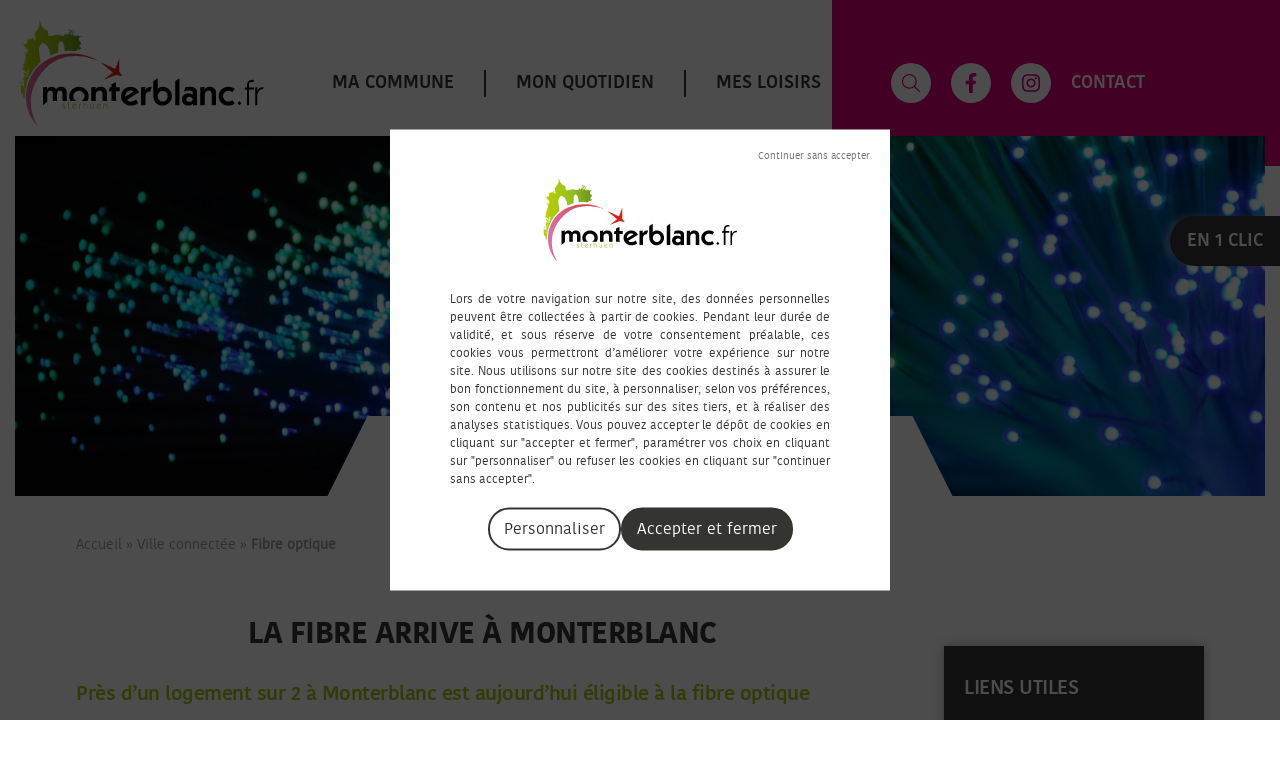

--- FILE ---
content_type: text/html; charset=UTF-8
request_url: https://www.monterblanc.fr/ville-connectee/fibre/
body_size: 40491
content:
<!DOCTYPE html>
<html lang="fr-FR">

<head>
  <meta charset="UTF-8">
<script type="text/javascript">var gform;gform||(document.addEventListener("gform_main_scripts_loaded",function(){gform.scriptsLoaded=!0}),document.addEventListener("gform/theme/scripts_loaded",function(){gform.themeScriptsLoaded=!0}),window.addEventListener("DOMContentLoaded",function(){gform.domLoaded=!0}),gform={domLoaded:!1,scriptsLoaded:!1,themeScriptsLoaded:!1,isFormEditor:()=>"function"==typeof InitializeEditor,callIfLoaded:function(o){return!(!gform.domLoaded||!gform.scriptsLoaded||!gform.themeScriptsLoaded&&!gform.isFormEditor()||(gform.isFormEditor()&&console.warn("The use of gform.initializeOnLoaded() is deprecated in the form editor context and will be removed in Gravity Forms 3.1."),o(),0))},initializeOnLoaded:function(o){gform.callIfLoaded(o)||(document.addEventListener("gform_main_scripts_loaded",()=>{gform.scriptsLoaded=!0,gform.callIfLoaded(o)}),document.addEventListener("gform/theme/scripts_loaded",()=>{gform.themeScriptsLoaded=!0,gform.callIfLoaded(o)}),window.addEventListener("DOMContentLoaded",()=>{gform.domLoaded=!0,gform.callIfLoaded(o)}))},hooks:{action:{},filter:{}},addAction:function(o,r,e,t){gform.addHook("action",o,r,e,t)},addFilter:function(o,r,e,t){gform.addHook("filter",o,r,e,t)},doAction:function(o){gform.doHook("action",o,arguments)},applyFilters:function(o){return gform.doHook("filter",o,arguments)},removeAction:function(o,r){gform.removeHook("action",o,r)},removeFilter:function(o,r,e){gform.removeHook("filter",o,r,e)},addHook:function(o,r,e,t,n){null==gform.hooks[o][r]&&(gform.hooks[o][r]=[]);var d=gform.hooks[o][r];null==n&&(n=r+"_"+d.length),gform.hooks[o][r].push({tag:n,callable:e,priority:t=null==t?10:t})},doHook:function(r,o,e){var t;if(e=Array.prototype.slice.call(e,1),null!=gform.hooks[r][o]&&((o=gform.hooks[r][o]).sort(function(o,r){return o.priority-r.priority}),o.forEach(function(o){"function"!=typeof(t=o.callable)&&(t=window[t]),"action"==r?t.apply(null,e):e[0]=t.apply(null,e)})),"filter"==r)return e[0]},removeHook:function(o,r,t,n){var e;null!=gform.hooks[o][r]&&(e=(e=gform.hooks[o][r]).filter(function(o,r,e){return!!(null!=n&&n!=o.tag||null!=t&&t!=o.priority)}),gform.hooks[o][r]=e)}});</script>

  <meta name="viewport" content="width=device-width, initial-scale=1">

  <link rel="profile" href="http://gmpg.org/xfn/11">
  <title>Fibre optique - Monterblanc</title>
  <link rel="mask-icon" href="/safari-pinned-tab.svg" color="#5bbad5">
  <meta name="msapplication-TileColor" content="#2b5797">
  <meta name="theme-color" content="#ffffff">

  <link type="text/css" rel="stylesheet" href="https://maxcdn.bootstrapcdn.com/bootstrap/4.1.3/css/bootstrap.min.css">
  <link type="text/css" rel="stylesheet" href="https://cdnjs.cloudflare.com/ajax/libs/font-awesome/5.15.1/css/brands.min.css">
  <link type="text/css" rel="stylesheet" href="https://cdnjs.cloudflare.com/ajax/libs/font-awesome/5.15.1/css/fontawesome.min.css">
  <link type="text/css" rel="stylesheet" href="https://cdnjs.cloudflare.com/ajax/libs/fancybox/3.5.7/jquery.fancybox.min.css">
  <link rel="stylesheet" href="https://cdn.jsdelivr.net/npm/fullcalendar@5.5.0/main.min.css">
  <link type="text/css" rel="stylesheet" href="https://www.monterblanc.fr/wp-content/themes/monterblanc/fonts/font.min.css">
  <link type="text/css" rel="stylesheet" href="https://www.monterblanc.fr/wp-content/themes/monterblanc/css/animation.css">
  <link type="text/css" rel="stylesheet" href="https://www.monterblanc.fr/wp-content/themes/monterblanc/css/style.css?v=3d7e1565">
    <meta name='robots' content='index, follow, max-image-preview:large, max-snippet:-1, max-video-preview:-1'/>

	<!-- This site is optimized with the Yoast SEO plugin v26.8 - https://yoast.com/product/yoast-seo-wordpress/ -->
	<link rel="canonical" href="https://www.monterblanc.fr/ville-connectee/fibre/"/>
	<meta property="og:locale" content="fr_FR"/>
	<meta property="og:type" content="article"/>
	<meta property="og:title" content="Fibre optique - Monterblanc"/>
	<meta property="og:url" content="https://www.monterblanc.fr/ville-connectee/fibre/"/>
	<meta property="og:site_name" content="Monterblanc"/>
	<meta property="article:modified_time" content="2021-07-16T08:38:35+00:00"/>
	<meta property="og:image" content="https://www.monterblanc.fr/wp-content/uploads/2021/04/optical-fiber-2077976_1920.jpg"/>
	<meta property="og:image:width" content="1920"/>
	<meta property="og:image:height" content="1276"/>
	<meta property="og:image:type" content="image/jpeg"/>
	<meta name="twitter:card" content="summary_large_image"/>
	<script type="application/ld+json" class="yoast-schema-graph">{"@context":"https://schema.org","@graph":[{"@type":"WebPage","@id":"https://www.monterblanc.fr/ville-connectee/fibre/","url":"https://www.monterblanc.fr/ville-connectee/fibre/","name":"Fibre optique - Monterblanc","isPartOf":{"@id":"https://www.monterblanc.fr/#website"},"primaryImageOfPage":{"@id":"https://www.monterblanc.fr/ville-connectee/fibre/#primaryimage"},"image":{"@id":"https://www.monterblanc.fr/ville-connectee/fibre/#primaryimage"},"thumbnailUrl":"https://www.monterblanc.fr/wp-content/uploads/2021/04/optical-fiber-2077976_1920.jpg","datePublished":"2020-11-26T15:47:06+00:00","dateModified":"2021-07-16T08:38:35+00:00","breadcrumb":{"@id":"https://www.monterblanc.fr/ville-connectee/fibre/#breadcrumb"},"inLanguage":"fr-FR","potentialAction":[{"@type":"ReadAction","target":["https://www.monterblanc.fr/ville-connectee/fibre/"]}]},{"@type":"ImageObject","inLanguage":"fr-FR","@id":"https://www.monterblanc.fr/ville-connectee/fibre/#primaryimage","url":"https://www.monterblanc.fr/wp-content/uploads/2021/04/optical-fiber-2077976_1920.jpg","contentUrl":"https://www.monterblanc.fr/wp-content/uploads/2021/04/optical-fiber-2077976_1920.jpg","width":1920,"height":1276},{"@type":"BreadcrumbList","@id":"https://www.monterblanc.fr/ville-connectee/fibre/#breadcrumb","itemListElement":[{"@type":"ListItem","position":1,"name":"Accueil","item":"https://www.monterblanc.fr/"},{"@type":"ListItem","position":2,"name":"Ville connectée","item":"https://www.monterblanc.fr/ville-connectee/"},{"@type":"ListItem","position":3,"name":"Fibre optique"}]},{"@type":"WebSite","@id":"https://www.monterblanc.fr/#website","url":"https://www.monterblanc.fr/","name":"Monterblanc","description":"Just another WordPress site","potentialAction":[{"@type":"SearchAction","target":{"@type":"EntryPoint","urlTemplate":"https://www.monterblanc.fr/?s={search_term_string}"},"query-input":{"@type":"PropertyValueSpecification","valueRequired":true,"valueName":"search_term_string"}}],"inLanguage":"fr-FR"}]}</script>
	<!-- / Yoast SEO plugin. -->


<link rel='preconnect' href='//www.google-analytics.com'/>
<link href='https://fonts.gstatic.com' crossorigin rel='preconnect'/>
<link rel="alternate" title="oEmbed (JSON)" type="application/json+oembed" href="https://www.monterblanc.fr/wp-json/oembed/1.0/embed?url=https%3A%2F%2Fwww.monterblanc.fr%2Fville-connectee%2Ffibre%2F"/>
<link rel="alternate" title="oEmbed (XML)" type="text/xml+oembed" href="https://www.monterblanc.fr/wp-json/oembed/1.0/embed?url=https%3A%2F%2Fwww.monterblanc.fr%2Fville-connectee%2Ffibre%2F&#038;format=xml"/>
<style id='wp-img-auto-sizes-contain-inline-css' type='text/css'>img:is([sizes=auto i],[sizes^="auto," i]){contain-intrinsic-size:3000px 1500px}</style>
<link rel='stylesheet' id='gforms_reset_css-css' href='https://www.monterblanc.fr/wp-content/plugins/gravityforms/legacy/css/formreset.min.css?ver=2.9.25' type='text/css' media='all'/>
<link rel='stylesheet' id='gforms_datepicker_css-css' href='https://www.monterblanc.fr/wp-content/plugins/gravityforms/legacy/css/datepicker.min.css?ver=2.9.25' type='text/css' media='all'/>
<link rel='stylesheet' id='gforms_formsmain_css-css' href='https://www.monterblanc.fr/wp-content/plugins/gravityforms/legacy/css/formsmain.min.css?ver=2.9.25' type='text/css' media='all'/>
<link rel='stylesheet' id='gforms_ready_class_css-css' href='https://www.monterblanc.fr/wp-content/plugins/gravityforms/legacy/css/readyclass.min.css?ver=2.9.25' type='text/css' media='all'/>
<link rel='stylesheet' id='gforms_browsers_css-css' href='https://www.monterblanc.fr/wp-content/plugins/gravityforms/legacy/css/browsers.min.css?ver=2.9.25' type='text/css' media='all'/>
<style id='wp-emoji-styles-inline-css' type='text/css'>img.wp-smiley,img.emoji{display:inline!important;border:none!important;box-shadow:none!important;height:1em!important;width:1em!important;margin:0 .07em!important;vertical-align:-.1em!important;background:none!important;padding:0!important}</style>
<style id='wp-block-library-inline-css' type='text/css'>:root{--wp-block-synced-color:#7a00df;--wp-block-synced-color--rgb:122 , 0 , 223;--wp-bound-block-color:var(--wp-block-synced-color);--wp-editor-canvas-background:#ddd;--wp-admin-theme-color:#007cba;--wp-admin-theme-color--rgb:0 , 124 , 186;--wp-admin-theme-color-darker-10:#006ba1;--wp-admin-theme-color-darker-10--rgb:0 , 107 , 160.5;--wp-admin-theme-color-darker-20:#005a87;--wp-admin-theme-color-darker-20--rgb:0 , 90 , 135;--wp-admin-border-width-focus:2px}@media (min-resolution:192dpi){:root{--wp-admin-border-width-focus:1.5px}}.wp-element-button{cursor:pointer}:root .has-very-light-gray-background-color{background-color:#eee}:root .has-very-dark-gray-background-color{background-color:#313131}:root .has-very-light-gray-color{color:#eee}:root .has-very-dark-gray-color{color:#313131}:root .has-vivid-green-cyan-to-vivid-cyan-blue-gradient-background{background:linear-gradient(135deg,#00d084,#0693e3)}:root .has-purple-crush-gradient-background{background:linear-gradient(135deg,#34e2e4,#4721fb 50%,#ab1dfe)}:root .has-hazy-dawn-gradient-background{background:linear-gradient(135deg,#faaca8,#dad0ec)}:root .has-subdued-olive-gradient-background{background:linear-gradient(135deg,#fafae1,#67a671)}:root .has-atomic-cream-gradient-background{background:linear-gradient(135deg,#fdd79a,#004a59)}:root .has-nightshade-gradient-background{background:linear-gradient(135deg,#330968,#31cdcf)}:root .has-midnight-gradient-background{background:linear-gradient(135deg,#020381,#2874fc)}:root{--wp--preset--font-size--normal:16px;--wp--preset--font-size--huge:42px}.has-regular-font-size{font-size:1em}.has-larger-font-size{font-size:2.625em}.has-normal-font-size{font-size:var(--wp--preset--font-size--normal)}.has-huge-font-size{font-size:var(--wp--preset--font-size--huge)}.has-text-align-center{text-align:center}.has-text-align-left{text-align:left}.has-text-align-right{text-align:right}.has-fit-text{white-space:nowrap!important}#end-resizable-editor-section{display:none}.aligncenter{clear:both}.items-justified-left{justify-content:flex-start}.items-justified-center{justify-content:center}.items-justified-right{justify-content:flex-end}.items-justified-space-between{justify-content:space-between}.screen-reader-text{border:0;clip-path:inset(50%);height:1px;margin:-1px;overflow:hidden;padding:0;position:absolute;width:1px;word-wrap:normal!important}.screen-reader-text:focus{background-color:#ddd;clip-path:none;color:#444;display:block;font-size:1em;height:auto;left:5px;line-height:normal;padding:15px 23px 14px;text-decoration:none;top:5px;width:auto;z-index:100000}html :where(.has-border-color){border-style:solid}html :where([style*=border-top-color]){border-top-style:solid}html :where([style*=border-right-color]){border-right-style:solid}html :where([style*=border-bottom-color]){border-bottom-style:solid}html :where([style*=border-left-color]){border-left-style:solid}html :where([style*=border-width]){border-style:solid}html :where([style*=border-top-width]){border-top-style:solid}html :where([style*=border-right-width]){border-right-style:solid}html :where([style*=border-bottom-width]){border-bottom-style:solid}html :where([style*=border-left-width]){border-left-style:solid}html :where(img[class*=wp-image-]){height:auto;max-width:100%}:where(figure){margin:0 0 1em}html :where(.is-position-sticky){--wp-admin--admin-bar--position-offset:var(--wp-admin--admin-bar--height,0)}@media screen and (max-width:600px){html :where(.is-position-sticky){--wp-admin--admin-bar--position-offset:0}}</style><style id='global-styles-inline-css' type='text/css'>:root{--wp--preset--aspect-ratio--square:1;--wp--preset--aspect-ratio--4-3: 4/3;--wp--preset--aspect-ratio--3-4: 3/4;--wp--preset--aspect-ratio--3-2: 3/2;--wp--preset--aspect-ratio--2-3: 2/3;--wp--preset--aspect-ratio--16-9: 16/9;--wp--preset--aspect-ratio--9-16: 9/16;--wp--preset--color--black:#000;--wp--preset--color--cyan-bluish-gray:#abb8c3;--wp--preset--color--white:#fff;--wp--preset--color--pale-pink:#f78da7;--wp--preset--color--vivid-red:#cf2e2e;--wp--preset--color--luminous-vivid-orange:#ff6900;--wp--preset--color--luminous-vivid-amber:#fcb900;--wp--preset--color--light-green-cyan:#7bdcb5;--wp--preset--color--vivid-green-cyan:#00d084;--wp--preset--color--pale-cyan-blue:#8ed1fc;--wp--preset--color--vivid-cyan-blue:#0693e3;--wp--preset--color--vivid-purple:#9b51e0;--wp--preset--gradient--vivid-cyan-blue-to-vivid-purple:linear-gradient(135deg,#0693e3 0%,#9b51e0 100%);--wp--preset--gradient--light-green-cyan-to-vivid-green-cyan:linear-gradient(135deg,#7adcb4 0%,#00d082 100%);--wp--preset--gradient--luminous-vivid-amber-to-luminous-vivid-orange:linear-gradient(135deg,#fcb900 0%,#ff6900 100%);--wp--preset--gradient--luminous-vivid-orange-to-vivid-red:linear-gradient(135deg,#ff6900 0%,#cf2e2e 100%);--wp--preset--gradient--very-light-gray-to-cyan-bluish-gray:linear-gradient(135deg,#eee 0%,#a9b8c3 100%);--wp--preset--gradient--cool-to-warm-spectrum:linear-gradient(135deg,#4aeadc 0%,#9778d1 20%,#cf2aba 40%,#ee2c82 60%,#fb6962 80%,#fef84c 100%);--wp--preset--gradient--blush-light-purple:linear-gradient(135deg,#ffceec 0%,#9896f0 100%);--wp--preset--gradient--blush-bordeaux:linear-gradient(135deg,#fecda5 0%,#fe2d2d 50%,#6b003e 100%);--wp--preset--gradient--luminous-dusk:linear-gradient(135deg,#ffcb70 0%,#c751c0 50%,#4158d0 100%);--wp--preset--gradient--pale-ocean:linear-gradient(135deg,#fff5cb 0%,#b6e3d4 50%,#33a7b5 100%);--wp--preset--gradient--electric-grass:linear-gradient(135deg,#caf880 0%,#71ce7e 100%);--wp--preset--gradient--midnight:linear-gradient(135deg,#020381 0%,#2874fc 100%);--wp--preset--font-size--small:13px;--wp--preset--font-size--medium:20px;--wp--preset--font-size--large:36px;--wp--preset--font-size--x-large:42px;--wp--preset--spacing--20:.44rem;--wp--preset--spacing--30:.67rem;--wp--preset--spacing--40:1rem;--wp--preset--spacing--50:1.5rem;--wp--preset--spacing--60:2.25rem;--wp--preset--spacing--70:3.38rem;--wp--preset--spacing--80:5.06rem;--wp--preset--shadow--natural:6px 6px 9px rgba(0,0,0,.2);--wp--preset--shadow--deep:12px 12px 50px rgba(0,0,0,.4);--wp--preset--shadow--sharp:6px 6px 0 rgba(0,0,0,.2);--wp--preset--shadow--outlined:6px 6px 0 -3px #fff , 6px 6px #000;--wp--preset--shadow--crisp:6px 6px 0 #000}:where(.is-layout-flex){gap:.5em}:where(.is-layout-grid){gap:.5em}body .is-layout-flex{display:flex}.is-layout-flex{flex-wrap:wrap;align-items:center}.is-layout-flex > :is(*, div){margin:0}body .is-layout-grid{display:grid}.is-layout-grid > :is(*, div){margin:0}:where(.wp-block-columns.is-layout-flex){gap:2em}:where(.wp-block-columns.is-layout-grid){gap:2em}:where(.wp-block-post-template.is-layout-flex){gap:1.25em}:where(.wp-block-post-template.is-layout-grid){gap:1.25em}.has-black-color{color:var(--wp--preset--color--black)!important}.has-cyan-bluish-gray-color{color:var(--wp--preset--color--cyan-bluish-gray)!important}.has-white-color{color:var(--wp--preset--color--white)!important}.has-pale-pink-color{color:var(--wp--preset--color--pale-pink)!important}.has-vivid-red-color{color:var(--wp--preset--color--vivid-red)!important}.has-luminous-vivid-orange-color{color:var(--wp--preset--color--luminous-vivid-orange)!important}.has-luminous-vivid-amber-color{color:var(--wp--preset--color--luminous-vivid-amber)!important}.has-light-green-cyan-color{color:var(--wp--preset--color--light-green-cyan)!important}.has-vivid-green-cyan-color{color:var(--wp--preset--color--vivid-green-cyan)!important}.has-pale-cyan-blue-color{color:var(--wp--preset--color--pale-cyan-blue)!important}.has-vivid-cyan-blue-color{color:var(--wp--preset--color--vivid-cyan-blue)!important}.has-vivid-purple-color{color:var(--wp--preset--color--vivid-purple)!important}.has-black-background-color{background-color:var(--wp--preset--color--black)!important}.has-cyan-bluish-gray-background-color{background-color:var(--wp--preset--color--cyan-bluish-gray)!important}.has-white-background-color{background-color:var(--wp--preset--color--white)!important}.has-pale-pink-background-color{background-color:var(--wp--preset--color--pale-pink)!important}.has-vivid-red-background-color{background-color:var(--wp--preset--color--vivid-red)!important}.has-luminous-vivid-orange-background-color{background-color:var(--wp--preset--color--luminous-vivid-orange)!important}.has-luminous-vivid-amber-background-color{background-color:var(--wp--preset--color--luminous-vivid-amber)!important}.has-light-green-cyan-background-color{background-color:var(--wp--preset--color--light-green-cyan)!important}.has-vivid-green-cyan-background-color{background-color:var(--wp--preset--color--vivid-green-cyan)!important}.has-pale-cyan-blue-background-color{background-color:var(--wp--preset--color--pale-cyan-blue)!important}.has-vivid-cyan-blue-background-color{background-color:var(--wp--preset--color--vivid-cyan-blue)!important}.has-vivid-purple-background-color{background-color:var(--wp--preset--color--vivid-purple)!important}.has-black-border-color{border-color:var(--wp--preset--color--black)!important}.has-cyan-bluish-gray-border-color{border-color:var(--wp--preset--color--cyan-bluish-gray)!important}.has-white-border-color{border-color:var(--wp--preset--color--white)!important}.has-pale-pink-border-color{border-color:var(--wp--preset--color--pale-pink)!important}.has-vivid-red-border-color{border-color:var(--wp--preset--color--vivid-red)!important}.has-luminous-vivid-orange-border-color{border-color:var(--wp--preset--color--luminous-vivid-orange)!important}.has-luminous-vivid-amber-border-color{border-color:var(--wp--preset--color--luminous-vivid-amber)!important}.has-light-green-cyan-border-color{border-color:var(--wp--preset--color--light-green-cyan)!important}.has-vivid-green-cyan-border-color{border-color:var(--wp--preset--color--vivid-green-cyan)!important}.has-pale-cyan-blue-border-color{border-color:var(--wp--preset--color--pale-cyan-blue)!important}.has-vivid-cyan-blue-border-color{border-color:var(--wp--preset--color--vivid-cyan-blue)!important}.has-vivid-purple-border-color{border-color:var(--wp--preset--color--vivid-purple)!important}.has-vivid-cyan-blue-to-vivid-purple-gradient-background{background:var(--wp--preset--gradient--vivid-cyan-blue-to-vivid-purple)!important}.has-light-green-cyan-to-vivid-green-cyan-gradient-background{background:var(--wp--preset--gradient--light-green-cyan-to-vivid-green-cyan)!important}.has-luminous-vivid-amber-to-luminous-vivid-orange-gradient-background{background:var(--wp--preset--gradient--luminous-vivid-amber-to-luminous-vivid-orange)!important}.has-luminous-vivid-orange-to-vivid-red-gradient-background{background:var(--wp--preset--gradient--luminous-vivid-orange-to-vivid-red)!important}.has-very-light-gray-to-cyan-bluish-gray-gradient-background{background:var(--wp--preset--gradient--very-light-gray-to-cyan-bluish-gray)!important}.has-cool-to-warm-spectrum-gradient-background{background:var(--wp--preset--gradient--cool-to-warm-spectrum)!important}.has-blush-light-purple-gradient-background{background:var(--wp--preset--gradient--blush-light-purple)!important}.has-blush-bordeaux-gradient-background{background:var(--wp--preset--gradient--blush-bordeaux)!important}.has-luminous-dusk-gradient-background{background:var(--wp--preset--gradient--luminous-dusk)!important}.has-pale-ocean-gradient-background{background:var(--wp--preset--gradient--pale-ocean)!important}.has-electric-grass-gradient-background{background:var(--wp--preset--gradient--electric-grass)!important}.has-midnight-gradient-background{background:var(--wp--preset--gradient--midnight)!important}.has-small-font-size{font-size:var(--wp--preset--font-size--small)!important}.has-medium-font-size{font-size:var(--wp--preset--font-size--medium)!important}.has-large-font-size{font-size:var(--wp--preset--font-size--large)!important}.has-x-large-font-size{font-size:var(--wp--preset--font-size--x-large)!important}</style>

<style id='classic-theme-styles-inline-css' type='text/css'>.wp-block-button__link{color:#fff;background-color:#32373c;border-radius:9999px;box-shadow:none;text-decoration:none;padding:calc(.667em + 2px) calc(1.333em + 2px);font-size:1.125em}.wp-block-file__button{background:#32373c;color:#fff;text-decoration:none}</style>
<link rel='stylesheet' id='dashicons-css' href='https://www.monterblanc.fr/wp-includes/css/dashicons.min.css?ver=6.9' type='text/css' media='all'/>
<link rel='stylesheet' id='admin-bar-css' href='https://www.monterblanc.fr/wp-includes/css/admin-bar.min.css?ver=6.9' type='text/css' media='all'/>
<style id='admin-bar-inline-css' type='text/css'>#p404RedirectChart .canvasjs-chart-credit{display:none!important}#p404RedirectChart canvas{border-radius:6px}.p404-redirect-adminbar-weekly-title{font-weight:bold;font-size:14px;color:#fff;margin-bottom:6px}#wpadminbar #wp-admin-bar-p404_free_top_button .ab-icon:before{content:"\f103";color:#dc3545;top:3px}#wp-admin-bar-p404_free_top_button .ab-item{min-width:80px!important;padding:0!important}.p404-redirect-adminbar-dropdown-wrap{min-width:0;padding:0;position:static!important}#wpadminbar #wp-admin-bar-p404_free_top_button_dropdown{position:static!important}#wpadminbar #wp-admin-bar-p404_free_top_button_dropdown .ab-item{padding:0!important;margin:0!important}.p404-redirect-dropdown-container{min-width:340px;padding:18px 18px 12px 18px;background:#23282d!important;color:#fff;border-radius:12px;box-shadow:0 8px 32px rgba(0,0,0,.25);margin-top:10px;position:relative!important;z-index:999999!important;display:block!important;border:1px solid #444}#wpadminbar #wp-admin-bar-p404_free_top_button .p404-redirect-dropdown-container{display:none!important}#wpadminbar #wp-admin-bar-p404_free_top_button:hover .p404-redirect-dropdown-container{display:block!important}#wpadminbar #wp-admin-bar-p404_free_top_button:hover #wp-admin-bar-p404_free_top_button_dropdown .p404-redirect-dropdown-container{display:block!important}.p404-redirect-card{background:#2c3338;border-radius:8px;padding:18px 18px 12px 18px;box-shadow:0 2px 8px rgba(0,0,0,.07);display:flex;flex-direction:column;align-items:flex-start;border:1px solid #444}.p404-redirect-btn{display:inline-block;background:#dc3545;color:#fff!important;font-weight:bold;padding:5px 22px;border-radius:8px;text-decoration:none;font-size:17px;transition:background .2s , box-shadow .2s;margin-top:8px;box-shadow:0 2px 8px rgba(220,53,69,.15);text-align:center;line-height:1.6}.p404-redirect-btn:hover{background:#c82333;color:#fff!important;box-shadow:0 4px 16px rgba(220,53,69,.25)}#wpadminbar .ab-top-menu>li:hover>.ab-item,#wpadminbar .ab-top-menu>li.hover>.ab-item{z-index:auto}#wpadminbar #wp-admin-bar-p404_free_top_button:hover>.ab-item{z-index:999998!important}</style>
<link rel='stylesheet' id='directory-leadoff-css' href='https://www.monterblanc.fr/wp-content/plugins/plugin-directory/public/css/directory-leadoff-public.min.css?ver=1.0.0' type='text/css' media='all'/>
<link rel='stylesheet' id='share-leadoff-css' href='https://www.monterblanc.fr/wp-content/plugins/plugin-share/public/css/share-leadoff-public.min.css?ver=1.4.4' type='text/css' media='all'/>
<link rel='stylesheet' id='acf-fonticonpicker-icons-css' href='https://www.monterblanc.fr/wp-content/plugins/acf-fonticonpicker/icons/css/monterblanc.css?ver=6.9' type='text/css' media='all'/>
<script type="text/javascript" src="https://www.monterblanc.fr/wp-includes/js/jquery/jquery.min.js?ver=3.7.1" id="jquery-core-js"></script>
<script type="text/javascript" src="https://www.monterblanc.fr/wp-includes/js/jquery/jquery-migrate.min.js?ver=3.4.1" id="jquery-migrate-js"></script>
<script type="text/javascript" defer='defer' src="https://www.monterblanc.fr/wp-content/plugins/gravityforms/js/jquery.json.min.js?ver=2.9.25" id="gform_json-js"></script>
<script type="text/javascript" id="gform_gravityforms-js-extra">var gf_legacy={"is_legacy":"1"};var gf_global={"gf_currency_config":{"name":"Euro","symbol_left":"","symbol_right":"&#8364;","symbol_padding":" ","thousand_separator":".","decimal_separator":",","decimals":2,"code":"EUR"},"base_url":"https://www.monterblanc.fr/wp-content/plugins/gravityforms","number_formats":[],"spinnerUrl":"https://www.monterblanc.fr/wp-content/plugins/gravityforms/images/spinner.svg","version_hash":"da3a5869a7315e760639c7d773a1fddd","strings":{"newRowAdded":"Nouvelle ligne ajout\u00e9e.","rowRemoved":"Rang\u00e9e supprim\u00e9e","formSaved":"Le formulaire a \u00e9t\u00e9 enregistr\u00e9. Le contenu contient le lien pour retourner et terminer le formulaire."}};var gform_i18n={"datepicker":{"days":{"monday":"Lun","tuesday":"Mar","wednesday":"Mer","thursday":"Jeu","friday":"Ven","saturday":"Sam","sunday":"Dim"},"months":{"january":"Janvier","february":"F\u00e9vrier","march":"Mars","april":"Avril","may":"Mai","june":"Juin","july":"Juillet","august":"Ao\u00fbt","september":"Septembre","october":"Octobre","november":"Novembre","december":"D\u00e9cembre"},"firstDay":1,"iconText":"S\u00e9lectionner une date"}};var gf_legacy_multi={"1":"1"};var gform_gravityforms={"strings":{"invalid_file_extension":"Ce type de fichier n\u2019est pas autoris\u00e9. Seuls les formats suivants sont autoris\u00e9s\u00a0:","delete_file":"Supprimer ce fichier","in_progress":"en cours","file_exceeds_limit":"Le fichier d\u00e9passe la taille autoris\u00e9e.","illegal_extension":"Ce type de fichier n\u2019est pas autoris\u00e9.","max_reached":"Nombre de fichiers maximal atteint","unknown_error":"Une erreur s\u2019est produite lors de la sauvegarde du fichier sur le serveur","currently_uploading":"Veuillez attendre la fin du t\u00e9l\u00e9versement","cancel":"Annuler","cancel_upload":"Annuler ce t\u00e9l\u00e9versement","cancelled":"Annul\u00e9","error":"Erreur","message":"Message"},"vars":{"images_url":"https://www.monterblanc.fr/wp-content/plugins/gravityforms/images"}};</script>
<script type="text/javascript" id="gform_gravityforms-js-before"></script>
<script type="text/javascript" defer='defer' src="https://www.monterblanc.fr/wp-content/plugins/gravityforms/js/gravityforms.min.js?ver=2.9.25" id="gform_gravityforms-js"></script>
<script type="text/javascript" defer='defer' src="https://www.monterblanc.fr/wp-content/plugins/gravityforms/assets/js/dist/utils.min.js?ver=48a3755090e76a154853db28fc254681" id="gform_gravityforms_utils-js"></script>
<script type="text/javascript" src="https://www.monterblanc.fr/wp-content/plugins/plugin-share/public/js/share-leadoff-public.js?ver=1.4.4" id="share-leadoff-js"></script>
<link rel="EditURI" type="application/rsd+xml" title="RSD" href="https://www.monterblanc.fr/xmlrpc.php?rsd"/>
<meta name="generator" content="WordPress 6.9"/>
<link rel='shortlink' href='https://www.monterblanc.fr/?p=287'/>
			<link type="text/css" rel="stylesheet" href="https://www.monterblanc.fr/wp-content/plugins/plugin-settings/public/css/settings-leadoff-public.min.css?v=2.1.1" media="screen">
			<script type="text/javascript">load_time=(new Date()).getTime();</script>
					<script type="text/javascript" src="https://www.monterblanc.fr/wp-content/plugins/plugin-settings/public/js/modernizr.js"></script>
			<link rel="icon" href="https://www.monterblanc.fr/wp-content/uploads/2021/03/cropped-LOGO-fenetre_INTERNET-32x32.png" sizes="32x32"/>
<link rel="icon" href="https://www.monterblanc.fr/wp-content/uploads/2021/03/cropped-LOGO-fenetre_INTERNET-192x192.png" sizes="192x192"/>
<link rel="apple-touch-icon" href="https://www.monterblanc.fr/wp-content/uploads/2021/03/cropped-LOGO-fenetre_INTERNET-180x180.png"/>
<meta name="msapplication-TileImage" content="https://www.monterblanc.fr/wp-content/uploads/2021/03/cropped-LOGO-fenetre_INTERNET-270x270.png"/>

  <script type="text/javascript">var template_url="https://www.monterblanc.fr/wp-content/themes/monterblanc";var page_url="/ville-connectee/fibre";var home_url="https://www.monterblanc.fr";var tracking_id="G-12X8FVDTML";var site_url="https://www.monterblanc.fr";accessibilitytoolbar_custom={idLinkModeContainer:'id_target_container',cssLinkModeClassName:'linkClass'};jQuery('#uci_link').remove();</script>

  <!-- HTML5 Shim and Respond.js IE8 support of HTML5 elements and media queries -->
  <!-- WARNING: Respond.js doesn't work if you view the page via file:// -->
  <!--[if lt IE 9]>
  <script src="https://oss.maxcdn.com/libs/html5shiv/3.7.0/html5shiv.js"></script>
  <script src="https://oss.maxcdn.com/libs/respond.js/1.4.2/respond.min.js"></script>
  <![endif]-->

</head>

<body class="wp-singular page-template-default page page-id-287 page-child parent-pageid-285 wp-theme-monterblanc noscroll">

  <header>
    <div class="container navbar navbar-expand-lg">
      <div id="header-logo">
        <a class="navbar-brand" href="https://www.monterblanc.fr">
          <svg version="1.1" id="Calque_1" xmlns="http://www.w3.org/2000/svg" xmlns:xlink="http://www.w3.org/1999/xlink" x="0px" y="0px" viewBox="0 0 447.933 202.517" style="enable-background:new 0 0 447.933 202.517;" xml:space="preserve">
<path style="fill:#D42118;" d="M185.018,75.041l-0.065,23.987c0,0,3.851,4.582,5.232,7.787c0,0-3.63,0.184-10.165-2.222
	l-23.007,8.866l16.472-13.005L151.56,82.256l26.342,11.963L185.018,75.041z"/>
<linearGradient id="SVGID_1_" gradientUnits="userSpaceOnUse" x1="19.4052" y1="131.8007" x2="156.5383" y2="131.8007">
	<stop offset="0" style="stop-color:#D972AA"/>
	<stop offset="1" style="stop-color:#D42118"/>
</linearGradient>
<path style="fill:url(#SVGID_1_);" d="M44.578,102.526C86.281,48.392,148.784,80.68,148.784,80.68
	C109.738,56.546,59.009,65.069,35.061,95.304c-23.694,29.917-23.694,72.761,4.698,101.605
	C39.76,196.909,7.313,150.899,44.578,102.526z"/>
<g>
	<path style="fill:none;" d="M263.266,133.094c-5.277,0-9.31,4.409-9.31,9.556c0,5.155,4.032,9.559,9.31,9.559
		c4.466,0,8.501-4.404,8.501-9.559C271.766,137.503,267.731,133.094,263.266,133.094z"/>
	<path style="fill:none;" d="M310.905,143.768c-2.792,0-5.77,1.738-5.77,4.53c0,2.856,2.978,4.531,5.77,4.531
		c2.796,0,5.773-1.675,5.773-4.531C316.678,145.506,313.701,143.768,310.905,143.768z"/>
	<path style="fill:none;" d="M195.767,141.35c0,0.683,0,1.366,0.124,2.11l14.768-8.938c-1.492-1.488-3.414-2.044-5.523-2.044
		C200.17,132.479,196.201,136.506,195.767,141.35z"/>
	<path d="M73.559,139.052c0-3.906,1.734-6.329,4.962-6.329c2.671,0,4.841,0.745,4.592,4.594v13.972l7.88-0.015v-15.321
		c0-7.261-5.4-10.054-10.238-10.054c-3.786,0-6.082,1.304-8.874,4.034c-2.233-2.668-5.025-4.034-8.129-4.034
		c-3.786,0-5.645,1.553-8.066,4.283v-4.034l-7.447,0.743v31.769l7.881-6.447v-13.16c0-3.906,1.739-6.329,4.965-6.329
		c2.666,0,4.837,0.745,4.591,4.594v14.004l7.881-0.015V139.052z"/>
	<path d="M102.648,142.65c0-5.397,4.718-9.556,10.055-9.556c5.333,0,10.051,4.159,10.051,9.556c0,3.839-2.387,7.04-5.68,8.576
		l10.659-0.02c1.555-2.481,2.468-5.393,2.468-8.556c0-9.49-8.193-16.751-17.498-16.751c-9.307,0-17.499,7.261-17.499,16.751
		c0,3.187,0.925,6.119,2.502,8.612l10.66-0.021C105.053,149.712,102.648,146.503,102.648,142.65z"/>
	<path d="M142.725,140.479c0-3.973,2.293-7.756,7.258-7.756c3.538,0,5.087,2.794,5.087,6.144v12.288l7.885-0.015v-14.383
		c0-6.701-4.345-10.858-10.859-10.858c-4.409,0-7.011,0.992-9.68,4.594h-0.128v-4.345l-7.443,0.743v24.302l7.881-0.015V140.479z"/>
	<path d="M178.953,147.182v-13.463h7.137v-6.829h-7.137v-8.997l-7.881,3.538v5.459h-3.101l-1.737,6.829h4.838v15.14
		c0,0.803,0.071,1.555,0.193,2.266l9.233-0.017C179.358,150.229,178.953,148.869,178.953,147.182z"/>
	<path d="M205.571,125.898c-9.306,0-17.5,7.261-17.5,16.751c0,9.499,8.194,16.758,17.5,16.758c4.652,0,9.368-1.489,13.218-4.157
		l-3.352-6.765c-3.287,2.171-6.269,3.723-10.301,3.723c-3.786,0-5.525-1.859-6.144-3.164l21.597-13.405
		C217.795,129.809,212.087,125.898,205.571,125.898z M195.892,143.46c-0.124-0.744-0.124-1.428-0.124-2.11
		c0.434-4.844,4.403-8.871,9.369-8.871c2.11,0,4.032,0.556,5.523,2.044L195.892,143.46z"/>
	<path d="M231.623,131.855H231.5v-5.708l-7.447,0.743v32.019l7.878-0.495v-15.139c0-5.462,2.67-8.999,8.69-8.999l2.73-8.378
		C237.891,125.961,234.353,126.952,231.623,131.855z"/>
	<path d="M263.079,125.898c-3.85,0-6.517,1.118-9.123,3.662v-18.837l-7.879,5.123v26.31c0,10.237,7.446,17.251,15.762,17.251
		c9.244,0,17.371-7.137,17.371-16.758C279.21,133.159,271.766,125.898,263.079,125.898z M263.266,152.208
		c-5.277,0-9.31-4.404-9.31-9.559c0-5.146,4.032-9.556,9.31-9.556c4.466,0,8.501,4.409,8.501,9.556
		C271.766,147.805,267.731,152.208,263.266,152.208z"/>
	<polygon points="285.282,158.909 293.167,158.414 293.167,110.723 285.282,115.846 	"/>
	<path d="M312.394,125.898c-3.038,0-6.142,0.311-9.12,0.866l-2.171,7.574c2.854-1.119,5.831-1.859,8.934-1.859
		c3.664,0,6.766,0.802,6.766,5.086c0,0.807-0.125,1.426-0.184,2.111c-3.046-1.553-5.277-2.111-8.69-2.111
		c-5.897,0-10.673,5.027-10.673,10.734c0,7.197,5.21,11.109,11.913,11.109c2.917,0,5.708-1.115,7.877-2.98v2.733l7.201-0.746
		v-23.642C324.248,128.382,318.043,125.898,312.394,125.898z M310.905,152.829c-2.792,0-5.77-1.675-5.77-4.531
		c0-2.792,2.978-4.53,5.77-4.53c2.796,0,5.773,1.738,5.773,4.53C316.678,151.155,313.701,152.829,310.905,152.829z"/>
	<path d="M347.573,125.898c-4.405,0-7.009,0.992-9.678,4.594h-0.125v-4.345l-7.449,0.743v32.019l7.882-0.495v-17.935
		c0-3.973,2.292-7.756,7.262-7.756c3.536,0,5.087,2.794,5.087,6.144v20.042l7.881-0.495v-21.658
		C358.432,130.055,354.092,125.898,347.573,125.898z"/>
	<path d="M381.132,133.094c2.423,0,4.658,1.119,6.702,2.361l4.158-5.895c-3.475-2.236-7.011-3.662-11.602-3.662
		c-9.185,0-17.314,6.95-17.314,16.507c0,10.61,8.936,17.002,17.066,17.002c4.032,0,8.75-0.932,11.792-3.973l-4.343-5.644
		c-2.545,1.672-4.344,2.418-7.572,2.418c-4.098,0-9.06-4.095-9.06-9.559C370.96,136.946,375.303,133.094,381.132,133.094z"/>
	<polygon points="397.14,155.124 400.365,158.786 403.591,155.124 400.365,151.463 	"/>
	<path d="M426.669,117.087l-0.928-3.598c-6.39,0-11.976,1.426-11.976,10.55v3.225h-3.354l-0.868,3.598h4.223v28.299l3.598-0.746
		v-27.553h8.873v-3.598h-8.873v-2.484C417.363,118.637,418.23,117.149,426.669,117.087z"/>
	<path d="M432.375,133.468h-0.125v-6.946l-3.598,0.742v31.896l3.598-0.746v-15.639c0-7.817,4.777-12.656,8.691-12.656
		c0.495,0,1.051,0,1.425,0.062l1.551-3.659C438.146,126.522,434.61,128.134,432.375,133.468z"/>
</g>
<g>
	<path style="fill:#95C11F;" d="M83.163,162.964c0.646,0.611,1.223,0.934,2.141,0.934c1.003,0,1.835-0.527,1.835-1.58
		c0-2.141-4.503-0.901-4.503-3.892c0-1.562,1.359-2.482,2.822-2.482c1.035,0,1.731,0.426,2.548,1.004l-0.561,0.781
		c-0.594-0.442-1.258-0.798-2.04-0.798c-0.968,0-1.784,0.475-1.784,1.443c0,2.142,4.504,0.731,4.504,3.892
		c0,1.783-1.377,2.617-3.042,2.617c-1.053,0-2.005-0.51-2.667-1.291L83.163,162.964z"/>
	<path style="fill:#95C11F;" d="M93.359,154.058l0.986-0.543v2.634h2.311v0.985h-2.311v5.267c0,1.037,0.441,1.428,1.529,1.428
		c0.272,0,0.527,0,0.798-0.033v0.918c-0.271,0.051-0.577,0.102-0.883,0.102c-1.564,0-2.431-0.9-2.431-2.43v-5.252H92.22l0.237-0.985
		h0.901V154.058z"/>
	<path style="fill:#95C11F;" d="M101.972,161.909c0.34,0.781,1.446,1.988,3.026,1.988c1.242,0,2.312-0.646,3.229-1.41v1.189
		c-0.747,0.748-2.106,1.207-3.16,1.207c-2.635,0-4.419-1.988-4.419-4.572c0-2.583,1.904-4.368,4.452-4.368
		c1.563,0,2.856,1.004,3.366,1.989L101.972,161.909z M106.919,157.677c-0.391-0.424-1.037-0.746-1.819-0.746
		c-2.005,0-3.465,1.479-3.465,3.397c0,0.221,0.016,0.477,0.067,0.697L106.919,157.677z"/>
	<path style="fill:#95C11F;" d="M114.04,157.848h0.034c0.612-1.462,1.58-1.904,3.162-1.904l-0.426,1.004
		c-0.101-0.017-0.255-0.017-0.391-0.017c-1.071,0-2.38,1.325-2.38,3.466v4.284l-0.984,0.203v-8.735l0.984-0.205V157.848z"/>
	<path style="fill:#95C11F;" d="M121.194,164.815v-12.236l0.986-0.204v4.809h0.035c0.458-0.766,1.426-1.241,2.463-1.241
		c1.649,0,3.178,0.646,3.178,3.009v5.728l-0.985,0.135v-6.083c0-1.24-0.8-1.904-2.159-1.904c-0.936,0-2.532,0.68-2.532,2.328v5.525
		L121.194,164.815z"/>
	<path style="fill:#95C11F;" d="M134.075,155.944v5.66c0,1.53,0.611,2.397,2.072,2.397c1.598,0,2.619-0.578,2.619-4.012v-3.84
		l0.984-0.205v8.737l-0.984,0.135v-1.41h-0.035c-0.34,0.764-1.359,1.479-2.669,1.479c-2.157,0-2.973-1.225-2.973-3.162v-5.573
		L134.075,155.944z"/>
	<path style="fill:#95C11F;" d="M145.783,161.909c0.34,0.781,1.446,1.988,3.026,1.988c1.24,0,2.311-0.646,3.229-1.41v1.189
		c-0.747,0.748-2.106,1.207-3.16,1.207c-2.635,0-4.419-1.988-4.419-4.572c0-2.583,1.904-4.368,4.452-4.368
		c1.563,0,2.855,1.004,3.366,1.989L145.783,161.909z M150.729,157.677c-0.391-0.424-1.037-0.746-1.818-0.746
		c-2.005,0-3.466,1.479-3.466,3.397c0,0.221,0.016,0.477,0.067,0.697L150.729,157.677z"/>
	<path style="fill:#95C11F;" d="M156.881,164.815v-8.666l0.986-0.205v1.411h0.034c0.458-0.765,1.426-1.411,2.463-1.411
		c1.649,0,3.178,0.646,3.178,3.009v5.728l-0.984,0.135v-6.083c0-1.24-0.8-1.904-2.159-1.904c-0.936,0-2.532,0.68-2.532,2.328v5.525
		L156.881,164.815z"/>
</g>
<g>
	<path style="fill:none;" d="M33.333,93.18c-0.093,0.118-0.19,0.236-0.282,0.354c0.041,0.009,0.081,0.014,0.123,0.024
		C33.271,93.513,33.283,93.31,33.333,93.18z"/>
	<path style="fill:none;" d="M11.364,94.173c0.031-0.137,0.064-0.271,0.096-0.407c-0.042,0.127-0.08,0.257-0.123,0.382
		C11.34,94.159,11.355,94.164,11.364,94.173z"/>
	
		<linearGradient id="SVGID_2_" gradientUnits="userSpaceOnUse" x1="-654.0962" y1="226.8509" x2="-452.3382" y2="226.8509" gradientTransform="matrix(0.5842 0.0304 -0.0449 0.8614 401.0463 -75.7203)">
		<stop offset="0" style="stop-color:#BCCF00"/>
		<stop offset="0.5" style="stop-color:#93C020"/>
		<stop offset="1" style="stop-color:#648416"/>
	</linearGradient>
	<path style="fill:url(#SVGID_2_);" d="M17.632,100.11c-0.282-0.053-0.568-0.108-0.852-0.161c-0.043,0.137-0.089,0.28-0.134,0.419
		c0.284,0.05,0.568,0.114,0.852,0.167C17.543,100.392,17.589,100.252,17.632,100.11z"/>
	
		<linearGradient id="SVGID_3_" gradientUnits="userSpaceOnUse" x1="-654.093" y1="218.3915" x2="-452.4716" y2="218.3915" gradientTransform="matrix(0.5842 0.0304 -0.0449 0.8614 401.0463 -75.7203)">
		<stop offset="0" style="stop-color:#BCCF00"/>
		<stop offset="0.5" style="stop-color:#93C020"/>
		<stop offset="1" style="stop-color:#648416"/>
	</linearGradient>
	<path style="fill:url(#SVGID_3_);" d="M12.293,92.505c-0.171-0.033-0.343-0.065-0.515-0.098c-0.036,0.146-0.069,0.297-0.105,0.445
		c0.162,0.025,0.323,0.055,0.488,0.073C12.207,92.783,12.248,92.646,12.293,92.505z"/>
	
		<linearGradient id="SVGID_4_" gradientUnits="userSpaceOnUse" x1="-654.0951" y1="228.6507" x2="-452.3521" y2="228.6507" gradientTransform="matrix(0.5842 0.0304 -0.0449 0.8614 401.0463 -75.7203)">
		<stop offset="0" style="stop-color:#BCCF00"/>
		<stop offset="0.5" style="stop-color:#93C020"/>
		<stop offset="1" style="stop-color:#648416"/>
	</linearGradient>
	<path style="fill:url(#SVGID_4_);" d="M19.237,102.248c0.138,0.025,0.274,0.049,0.411,0.073c0.064-0.115,0.065-0.365,0.169-0.412
		c0.288,0.056,0.57,0.109,0.855,0.164c-0.045,0.14-0.09,0.284-0.132,0.427c0.136,0.02,0.27,0.045,0.405,0.072
		c0.094-0.293,0.187-0.585,0.279-0.877c-0.737-0.155-1.415-0.201-2.163-0.376c-0.045,0.14-0.092,0.28-0.134,0.423
		c0.146,0.024,0.295,0.053,0.445,0.084C19.326,101.967,19.281,102.106,19.237,102.248z"/>
	
		<linearGradient id="SVGID_5_" gradientUnits="userSpaceOnUse" x1="-654.0981" y1="234.236" x2="-452.3145" y2="234.236" gradientTransform="matrix(0.5842 0.0304 -0.0449 0.8614 401.0463 -75.7203)">
		<stop offset="0" style="stop-color:#BCCF00"/>
		<stop offset="0.5" style="stop-color:#93C020"/>
		<stop offset="1" style="stop-color:#648416"/>
	</linearGradient>
	<path style="fill:url(#SVGID_5_);" d="M16.117,106.362c-0.148-0.024-0.295-0.058-0.443-0.082c-0.051,0.148-0.101,0.303-0.147,0.459
		c0.147,0.022,0.295,0.055,0.445,0.084C16.019,106.671,16.069,106.517,16.117,106.362z"/>
	
		<linearGradient id="SVGID_6_" gradientUnits="userSpaceOnUse" x1="-654.0962" y1="198.1431" x2="-452.3381" y2="198.1431" gradientTransform="matrix(0.5842 0.0304 -0.0449 0.8614 401.0463 -75.7203)">
		<stop offset="0" style="stop-color:#BCCF00"/>
		<stop offset="0.5" style="stop-color:#93C020"/>
		<stop offset="1" style="stop-color:#648416"/>
	</linearGradient>
	<path style="fill:url(#SVGID_6_);" d="M105.753,62.199c0.069-0.027,0.002-0.142,0.018-0.205c0.121,0.011,0.241,0.019,0.358,0.03
		c0.074-0.027,0.002-0.143,0.016-0.202c0.132,0.009,0.266,0.02,0.393,0.031c-0.003-0.075-0.009-0.15-0.014-0.225
		c0.118,0.009,0.239,0.017,0.356,0.029c0.004,0.076,0.011,0.15,0.013,0.224c0.403,0.042,0.728,0.043,1.102,0.069
		c0.076-0.025,0.009-0.14,0.022-0.202c0.36,0.028,0.714,0.057,1.073,0.086c0.073-0.025,0.002-0.141,0.015-0.201
		c0.28,0.037,0.449,0.008,0.717,0.039c0.074-0.683-0.049-1.549-0.08-2.344c-0.071-0.047-0.266-0.027-0.391-0.049
		c0.002-0.069-0.011-0.137-0.009-0.205c0.118,0.01,0.23,0.019,0.355,0.03c0.056-0.319-0.035-0.726-0.036-1.08
		c0.119,0.01,0.237,0.02,0.358,0.03c0.023,0.354,0.038,0.708,0.064,1.062c0.07,0.046,0.273,0.027,0.392,0.048
		c0.004,0.07,0.01,0.139,0.011,0.206c0.358,0.03,0.716,0.057,1.071,0.086c0.072-0.024,0.003-0.141,0.022-0.203
		c0.13,0.011,0.259,0.021,0.389,0.032c0.005,0.069,0.011,0.137,0.013,0.206c0.252,0.02,0.496,0.04,0.744,0.059
		c-0.006-0.144-0.017-0.286-0.027-0.429c0.121,0.011,0.241,0.02,0.362,0.031c0.007,0.142,0.015,0.285,0.025,0.426
		c-0.123-0.009-0.237-0.017-0.36-0.028c0.009,0.144,0.018,0.287,0.023,0.43c0.074,0.047,0.28,0.027,0.396,0.049
		c0.002,0.069,0.009,0.139,0.011,0.206c0.106,0.008,0.219,0.016,0.322,0.026c0.074-0.026,0.009-0.143,0.02-0.204
		c0.123,0.01,0.239,0.019,0.358,0.029c0.063-0.04,0.011-0.148,0.02-0.22c0.114,0.008,0.237,0.019,0.358,0.028
		c-0.011-0.144-0.019-0.287-0.029-0.428c0.118,0.008,0.239,0.018,0.358,0.027c0.018-0.336-0.005-0.696-0.029-1.059
		c-0.072-0.05-0.271-0.029-0.392-0.051c-0.015-0.143-0.019-0.287-0.029-0.428c0.122,0.01,0.241,0.02,0.357,0.029
		c0.007-0.54-0.09-1.144-0.101-1.735c0.128,0.011,0.253,0.023,0.385,0.034c0.058,0.924,0.118,1.85,0.172,2.777
		c0.056,0.045,0.25,0.024,0.36,0.045c-0.033-0.162,0.038-0.262,0.005-0.426c0.118,0.011,0.237,0.019,0.355,0.029
		c-0.007-0.211,0.031-0.4-0.006-0.63c0.107,0.01,0.217,0.017,0.322,0.027c0.074-0.028,0.007-0.142,0.018-0.203
		c0.123,0.01,0.242,0.019,0.36,0.029c0.065-0.176-0.013-0.439-0.005-0.65c0.12,0.01,0.237,0.021,0.355,0.031
		c-0.007-0.146-0.02-0.288-0.022-0.429c-0.065-0.048-0.253-0.028-0.362-0.049c-0.005-0.067-0.009-0.135-0.014-0.204
		c0.11,0.008,0.215,0.016,0.325,0.026c0.077-0.028,0.003-0.141,0.022-0.204c0.116,0.01,0.237,0.02,0.353,0.029
		c0.063-0.04,0.018-0.149,0.022-0.221c0.013,0.001,0.027,0.002,0.04,0.003l-1.255-1.312c0.003,0.044,0.022,0.1,0.013,0.136
		c-0.132-0.009-0.259-0.018-0.389-0.029c0.011,0.211,0.023,0.422,0.038,0.633c-0.128-0.01-0.259-0.021-0.393-0.03
		c0.015,0.147,0.022,0.296,0.027,0.445c-0.114-0.007-0.237-0.019-0.356-0.029c-0.016-0.278-0.031-0.558-0.049-0.837
		c-0.056-0.047-0.249-0.027-0.356-0.047c-0.013,0.274-0.009,0.557,0.019,0.854c-0.12-0.01-0.237-0.02-0.358-0.029
		c-0.004-0.144-0.015-0.286-0.027-0.427c-0.024-0.006-0.054-0.004-0.079-0.009c0.001,0.021,0.002,0.041,0.004,0.062
		c-0.12-0.01-0.236-0.02-0.355-0.028c-0.002-0.025-0.003-0.05-0.005-0.074c-0.223-0.013-0.451-0.019-0.668-0.041
		c-0.067,0.027-0.003,0.143-0.014,0.203c-0.122-0.01-0.243-0.019-0.359-0.029c0.004,0.074,0.007,0.148,0.015,0.224
		c-0.25-0.022-0.5-0.042-0.749-0.062c-0.011-0.143-0.02-0.287-0.029-0.427c0.387,0.041,0.722,0.044,1.071,0.067
		c0.074-0.026,0.003-0.144,0.021-0.204c0.118,0.01,0.235,0.02,0.36,0.029c0.072-0.025-0.002-0.141,0.014-0.202
		c0.118,0.008,0.239,0.02,0.36,0.029c0.062-0.041,0.011-0.149,0.018-0.221c0.116,0.008,0.242,0.018,0.355,0.027
		c-0.003-0.075-0.005-0.148-0.011-0.223c0.128,0.011,0.259,0.021,0.391,0.032c0.007-0.133-0.042-0.233-0.05-0.354
		c-0.019-0.001-0.037-0.003-0.055-0.004c0-0.026-0.006-0.049-0.006-0.076c-0.075-0.016-0.197-0.008-0.274-0.024
		c-0.069,0.032-0.001,0.154-0.016,0.223c-0.119-0.011-0.243-0.021-0.364-0.03c-0.023-0.433-0.049-0.869-0.078-1.304
		c0.118,0.008,0.241,0.017,0.361,0.028c0.009,0.144,0.012,0.286,0.023,0.429c0.053,0.037,0.185,0.034,0.293,0.042
		c-0.016-0.122-0.034-0.243-0.038-0.371c0.044,0.003,0.088,0.007,0.132,0.011l-0.688-0.719c0.049-0.104,0.1-0.205,0.15-0.312
		c0.101,0.064,0.195,0.125,0.293,0.186c0.118-0.293,0.27-0.436,0.391-0.733c-0.089-0.083-0.286-0.125-0.302-0.235
		c0.089-0.185,0.177-0.367,0.265-0.55c-0.003-0.056-0.006-0.112-0.012-0.168c-0.054-0.047-0.246-0.027-0.353-0.047
		c0.015-0.162-0.076-0.271-0.058-0.433c0.127,0.011,0.259,0.022,0.384,0.032c0.013,0.13,0.018,0.262,0.029,0.39
		c0.019,0.017,0.06,0.024,0.104,0.029c0.054-0.111,0.107-0.224,0.162-0.335c0.219,0.167,0.406,0.183,0.625,0.354
		c0.07-0.099,0.114-0.323,0.199-0.343c0.099,0.061,0.195,0.125,0.291,0.186c-0.06,0.12-0.116,0.239-0.176,0.359
		c0.098,0.061,0.196,0.125,0.293,0.186c0.116-0.238,0.232-0.479,0.347-0.722c-0.076-0.076-0.264-0.112-0.271-0.214
		c0.114-0.253,0.24-0.506,0.36-0.754c-0.086-0.084-0.282-0.125-0.304-0.237c0.121-0.24,0.231-0.478,0.347-0.718
		c-0.078-0.079-0.262-0.117-0.271-0.22c0.143-0.26,0.164-0.473,0.322-0.736c-0.083-0.081-0.27-0.114-0.281-0.22
		c0.368-0.753,0.728-1.506,1.093-2.258c-0.098-0.062-0.194-0.123-0.291-0.188c-0.328,0.643-0.627,1.404-0.984,1.902
		c-0.224-0.123-0.331-0.288-0.57-0.405c0.06-0.119,0.119-0.24,0.176-0.36c-0.098-0.062-0.194-0.125-0.292-0.186
		c-0.062,0.13-0.127,0.263-0.188,0.39c-0.106-0.064-0.211-0.13-0.318-0.201c-0.071,0.101-0.114,0.326-0.201,0.345
		c-0.069-0.072-0.249-0.103-0.247-0.202c0.058-0.121,0.118-0.241,0.173-0.362c-0.105-0.068-0.211-0.134-0.315-0.202
		c0.067-0.099,0.111-0.326,0.198-0.342c0.094,0.062,0.195,0.122,0.293,0.185c0.06-0.131,0.125-0.262,0.187-0.392
		c-0.087-0.084-0.284-0.128-0.299-0.236c0.116-0.24,0.233-0.482,0.348-0.721c-0.11-0.056-0.241-0.192-0.337-0.171
		c-0.134,0.231-0.241,0.588-0.389,0.736c-0.282-0.194-0.535-0.406-0.857-0.588c0.06-0.122,0.114-0.241,0.17-0.362
		c-0.094-0.062-0.19-0.121-0.289-0.185c-0.065,0.102-0.111,0.326-0.198,0.344c-0.201-0.128-0.409-0.258-0.61-0.387
		c0.04-0.086,0.083-0.172,0.125-0.258c0.085,0.054,0.168,0.106,0.253,0.162c0.054-0.119,0.11-0.242,0.172-0.36
		c-0.291-0.223-0.538-0.371-0.845-0.54c0.129-0.296,0.25-0.59,0.415-0.899c-0.08-0.078-0.268-0.115-0.275-0.216
		c0.581-1.356,1.316-2.767,1.966-4.146c0.103,0.068,0.211,0.135,0.318,0.201c0.071-0.108,0.12-0.346,0.212-0.376
		c0.099,0.063,0.197,0.126,0.293,0.188c0.068-0.102,0.112-0.327,0.202-0.342c0.194,0.125,0.384,0.246,0.583,0.37
		c0.06-0.129,0.123-0.262,0.185-0.394c0.099,0.064,0.197,0.125,0.294,0.187c0.067-0.098,0.109-0.328,0.201-0.342
		c0.192,0.124,0.385,0.248,0.581,0.369c0.073-0.122,0.127-0.327,0.219-0.376c0.094,0.062,0.192,0.124,0.289,0.186
		c0.069-0.099,0.112-0.326,0.201-0.342c0.193,0.122,0.385,0.248,0.579,0.371c0.067-0.13,0.128-0.262,0.19-0.393
		c-0.298-0.191-0.599-0.383-0.899-0.575c-0.063,0.132-0.127,0.264-0.189,0.394c-0.107-0.067-0.212-0.136-0.319-0.202
		c-0.067,0.099-0.11,0.326-0.203,0.341c-0.293-0.172-0.579-0.304-0.887-0.524c-0.067,0.102-0.108,0.327-0.201,0.341
		c-0.098-0.058-0.191-0.123-0.291-0.184c-0.07,0.1-0.112,0.328-0.199,0.344c-0.42-0.293-0.812-0.442-1.23-0.741
		c-0.073,0.1-0.114,0.324-0.203,0.341c-0.387-0.246-0.78-0.493-1.166-0.74c-0.071,0.096-0.112,0.324-0.203,0.342
		c-0.334-0.181-0.584-0.341-0.899-0.574c-0.06,0.132-0.125,0.261-0.188,0.395c-0.105-0.069-0.21-0.136-0.318-0.203
		c-0.069,0.1-0.111,0.324-0.199,0.344c-0.104-0.054-0.219-0.18-0.306-0.155c-0.071,0.098-0.116,0.325-0.201,0.343
		c-0.194-0.123-0.391-0.246-0.585-0.37c-0.067,0.098-0.112,0.327-0.199,0.342c-0.071-0.071-0.248-0.104-0.246-0.203
		c0.597-1.243,1.198-2.487,1.797-3.732c-0.105-0.066-0.208-0.13-0.317-0.201c-0.548,1.133-1.096,2.269-1.643,3.404
		c-0.096-0.062-0.194-0.126-0.291-0.186c-0.065,0.134-0.128,0.265-0.186,0.393c-0.1-0.062-0.197-0.124-0.295-0.186
		c-0.12,0.251-0.241,0.502-0.364,0.753c-0.105-0.066-0.212-0.134-0.317-0.202c-0.068,0.101-0.112,0.326-0.201,0.346
		c-0.201-0.13-0.406-0.261-0.608-0.39c0.534-1.191,1.171-2.254,1.645-3.408c-0.098-0.06-0.193-0.123-0.291-0.184
		c-0.185,0.384-0.371,0.763-0.556,1.146c-0.1-0.063-0.193-0.125-0.29-0.185c-0.063,0.13-0.126,0.262-0.188,0.392
		c0.077,0.077,0.265,0.115,0.273,0.218c-0.175,0.362-0.349,0.72-0.523,1.082c-0.098-0.064-0.192-0.125-0.291-0.187
		c-0.114,0.298-0.266,0.444-0.388,0.737c-0.1-0.064-0.193-0.123-0.292-0.185c-0.122,0.25-0.244,0.5-0.365,0.753
		c-0.096-0.063-0.195-0.125-0.286-0.187c-0.105,0.025-0.145,0.34-0.245,0.36c-0.402-0.253-0.796-0.505-1.194-0.758
		c0.557-1.128,1.097-2.34,1.672-3.392c-0.118-0.071-0.233-0.146-0.344-0.216c-0.364,0.753-0.729,1.505-1.091,2.257
		c-0.096-0.059-0.195-0.123-0.291-0.185c-0.188,0.379-0.371,0.765-0.556,1.147c-0.502-0.323-1.003-0.643-1.508-0.963
		c-0.07,0.098-0.114,0.325-0.201,0.342c-0.175-0.14-0.463-0.236-0.566-0.403c0.116-0.239,0.233-0.48,0.349-0.721
		c0.098,0.062,0.194,0.123,0.292,0.186c0.175-0.371,0.356-0.742,0.534-1.115c-0.076-0.075-0.262-0.115-0.275-0.218
		c0.733-1.596,1.549-3.34,2.354-4.878c-0.21-0.135-0.42-0.269-0.633-0.405c-0.299,0.622-0.601,1.243-0.901,1.865
		c-0.078-0.077-0.264-0.113-0.275-0.217c0.259-0.508,0.471-0.998,0.687-1.491c-0.1-0.062-0.196-0.123-0.299-0.184
		c-0.301,0.632-0.605,1.265-0.912,1.897c0.082,0.079,0.268,0.114,0.278,0.218c-0.058,0.121-0.119,0.24-0.175,0.361
		c-0.096-0.063-0.195-0.125-0.291-0.185c-0.179,0.371-0.36,0.741-0.54,1.111c0.081,0.079,0.27,0.116,0.277,0.22
		c-0.19,0.349-0.353,0.829-0.565,1.098c-0.184-0.119-0.371-0.238-0.554-0.356c-0.439,0.863-0.849,1.857-1.308,2.637
		c-0.187-0.143-0.472-0.252-0.592-0.421c0.058-0.122,0.112-0.242,0.174-0.361c-0.08-0.079-0.268-0.116-0.275-0.218
		c0.179-0.37,0.358-0.744,0.536-1.114c-0.098-0.062-0.198-0.125-0.292-0.183c-0.365,0.763-0.735,1.526-1.106,2.288
		c-0.105-0.066-0.211-0.13-0.318-0.199c-0.069,0.099-0.112,0.323-0.199,0.342c-0.203-0.175-0.474-0.175-0.608-0.387
		c0.058-0.123,0.114-0.242,0.172-0.363c-0.096-0.06-0.193-0.121-0.29-0.185c0.058-0.12,0.114-0.241,0.174-0.36
		c-0.08-0.077-0.266-0.116-0.275-0.22c0.154-0.271,0.178-0.493,0.336-0.768c0.102,0.068,0.21,0.134,0.317,0.203
		c0.124-0.252,0.245-0.503,0.364-0.754c0.094,0.063,0.195,0.125,0.291,0.187c0.12-0.297,0.27-0.443,0.391-0.736
		c0.098,0.061,0.193,0.123,0.293,0.182c0.241-0.499,0.481-1.003,0.722-1.503c0.108,0.069,0.213,0.135,0.318,0.203
		c0.123-0.251,0.243-0.502,0.366-0.755c0.219,0.175,0.407,0.191,0.624,0.358c0.06-0.122,0.114-0.242,0.174-0.363
		c-0.08-0.075-0.266-0.112-0.277-0.216c0.201-0.487,0.436-0.987,0.684-1.493c-0.076-0.075-0.264-0.112-0.271-0.216
		c0.112-0.243,0.23-0.482,0.346-0.72c0.098,0.062,0.193,0.124,0.291,0.185c0.062-0.133,0.125-0.262,0.187-0.394
		c-0.076-0.078-0.262-0.115-0.273-0.216c0.118-0.242,0.233-0.482,0.353-0.72c-0.088-0.084-0.288-0.128-0.307-0.236
		c0.058-0.121,0.118-0.242,0.175-0.361c-0.1-0.061-0.191-0.121-0.291-0.182c-0.248,0.509-0.498,1.021-0.744,1.537
		c0.08,0.078,0.268,0.113,0.277,0.218c-0.065,0.088-0.103,0.302-0.183,0.309c-0.21-0.156-0.391-0.17-0.601-0.339
		c-0.068,0.101-0.11,0.326-0.201,0.344c-0.395-0.25-0.793-0.507-1.189-0.758c-0.02,0.028-0.037,0.064-0.054,0.105
		c-0.022-0.013-0.042-0.026-0.063-0.041c-0.041,0.085-0.082,0.171-0.123,0.257c-0.282-0.163-0.561-0.292-0.851-0.5
		c-0.07,0.096-0.114,0.324-0.201,0.342c-0.201-0.128-0.405-0.26-0.609-0.39c0.066-0.129,0.126-0.26,0.191-0.392
		c-0.02-0.015-0.041-0.031-0.067-0.044c0.042-0.084,0.082-0.17,0.122-0.252c0.098,0.06,0.194,0.122,0.293,0.186
		c0.059-0.122,0.116-0.241,0.176-0.361c-0.08-0.078-0.27-0.117-0.277-0.22c0.123-0.251,0.241-0.5,0.362-0.753
		c0.1,0.063,0.195,0.127,0.295,0.188c0.058-0.121,0.116-0.24,0.172-0.361c-0.205-0.128-0.405-0.26-0.61-0.39
		c-0.11,0.223-0.203,0.438-0.3,0.655c-0.087-0.054-0.212-0.097-0.223-0.181c0.119-0.251,0.244-0.502,0.363-0.753
		c-0.096-0.064-0.193-0.127-0.289-0.187c-0.371,0.765-0.742,1.529-1.109,2.292c0.098,0.064,0.199,0.124,0.295,0.188
		c0.073-0.112,0.121-0.349,0.215-0.377c0.056,0.056,0.172,0.089,0.223,0.146c-0.023,0.046-0.038,0.09-0.063,0.134
		c0.015,0.009,0.029,0.018,0.042,0.028c-0.1,0.213-0.145,0.405-0.274,0.631c-0.107-0.066-0.211-0.135-0.319-0.205
		c-0.061,0.132-0.128,0.262-0.189,0.394c-0.094-0.062-0.195-0.127-0.289-0.185c-0.073,0.123-0.128,0.329-0.219,0.376
		c-0.096-0.063-0.194-0.124-0.289-0.185c-0.072,0.097-0.11,0.326-0.199,0.342c-0.098-0.064-0.192-0.124-0.293-0.185
		c-0.069,0.097-0.111,0.326-0.201,0.343c-0.291-0.172-0.586-0.306-0.89-0.524c-0.122,0.249-0.243,0.503-0.362,0.753
		c0.204,0.13,0.405,0.256,0.61,0.388c0.063-0.132,0.127-0.261,0.19-0.393c0.094,0.06,0.194,0.124,0.293,0.184
		c0.065-0.098,0.111-0.326,0.197-0.34c0.17,0.116,0.375,0.206,0.56,0.312c-0.02,0.046-0.042,0.094-0.065,0.139
		c0.098,0.062,0.192,0.123,0.288,0.187c0.02-0.039,0.04-0.08,0.058-0.118c0.02,0.019,0.042,0.032,0.06,0.054
		c-0.12,0.25-0.239,0.5-0.362,0.754c0.098,0.06,0.194,0.122,0.291,0.185c0.248-0.528,0.494-1.021,0.754-1.489
		c0.078,0.077,0.265,0.112,0.273,0.218c-0.235,0.491-0.474,0.982-0.709,1.473c0.096,0.062,0.194,0.125,0.288,0.185
		c0.132-0.264,0.255-0.524,0.378-0.784c0.108,0.066,0.215,0.135,0.322,0.199c0.177-0.37,0.358-0.74,0.536-1.11
		c0.108,0.066,0.211,0.136,0.316,0.202c0.073-0.101,0.114-0.326,0.199-0.344c0.212,0.157,0.391,0.172,0.599,0.338
		c0.071-0.1,0.116-0.327,0.201-0.344c0.065,0.052,0.146,0.099,0.228,0.144c-0.023,0.046-0.047,0.092-0.067,0.139
		c0.094,0.061,0.193,0.121,0.29,0.184c0.022-0.042,0.04-0.082,0.06-0.123c0.02,0.02,0.045,0.039,0.058,0.061
		c-0.42,0.872-0.843,1.747-1.267,2.62c-0.094-0.063-0.194-0.122-0.288-0.185c-0.072,0.121-0.125,0.328-0.219,0.375
		c-0.094-0.062-0.194-0.122-0.29-0.186c-0.068,0.101-0.11,0.327-0.2,0.343c-0.089-0.056-0.176-0.112-0.263-0.166
		c-0.06,0.118-0.118,0.24-0.175,0.359c0.079,0.077,0.264,0.116,0.277,0.218c-0.121,0.252-0.243,0.502-0.366,0.754
		c-0.098-0.063-0.192-0.123-0.291-0.186c-0.193,0.362-0.363,0.848-0.579,1.129c-0.096-0.063-0.193-0.125-0.293-0.186
		c-0.065,0.098-0.111,0.326-0.201,0.344c-0.085-0.057-0.173-0.112-0.262-0.168c-0.176,0.413-0.38,0.725-0.564,1.096
		c-0.096-0.062-0.192-0.125-0.291-0.186c-0.118,0.298-0.268,0.443-0.391,0.737c-0.076-0.079-0.267-0.115-0.275-0.217
		c0.787-1.629,1.571-3.255,2.354-4.882c-0.105-0.067-0.208-0.137-0.313-0.203c-0.523,1.028-0.983,2.114-1.475,3.046
		c-0.094-0.063-0.191-0.125-0.292-0.184c-0.115,0.25-0.242,0.5-0.36,0.751c0.087,0.083,0.284,0.127,0.302,0.236
		c-0.304,0.639-0.609,1.273-0.93,1.851c-0.098-0.064-0.193-0.125-0.29-0.186c-0.123,0.252-0.242,0.5-0.363,0.754
		c-0.098-0.063-0.196-0.126-0.293-0.188c-0.07,0.121-0.123,0.329-0.215,0.376c-0.094-0.063-0.193-0.125-0.29-0.189
		c-0.067,0.103-0.112,0.331-0.203,0.347c-0.083-0.059-0.173-0.112-0.262-0.171c0.058-0.118,0.114-0.24,0.174-0.359
		c-0.083-0.084-0.284-0.127-0.306-0.235c0.125-0.248,0.245-0.503,0.367-0.754c-0.204-0.128-0.405-0.258-0.61-0.385
		c0.062-0.12,0.118-0.241,0.176-0.362c-0.105-0.068-0.212-0.136-0.317-0.203c-0.072,0.1-0.114,0.327-0.203,0.344
		c-0.29-0.185-0.581-0.37-0.872-0.557c0.06-0.119,0.114-0.24,0.172-0.359c-0.087-0.083-0.284-0.125-0.302-0.237
		c0.299-0.622,0.603-1.245,0.901-1.864c-0.098-0.064-0.194-0.124-0.288-0.187c-0.32,0.612-0.608,1.353-0.945,1.884
		c-0.098-0.064-0.193-0.126-0.291-0.187c-0.06,0.12-0.114,0.241-0.174,0.36c0.087,0.084,0.282,0.126,0.303,0.236
		c-0.693,1.387-1.365,2.936-2.045,4.093c-0.21-0.157-0.385-0.169-0.601-0.34c-0.067,0.1-0.11,0.325-0.195,0.344
		c-0.295-0.184-0.585-0.37-0.878-0.556c-0.065,0.1-0.11,0.324-0.201,0.343c-0.308-0.187-0.597-0.314-0.918-0.541
		c0.065-0.132,0.129-0.262,0.19-0.393c-0.094-0.063-0.19-0.126-0.292-0.19c-0.06,0.134-0.121,0.265-0.19,0.397
		c-0.101-0.068-0.21-0.136-0.315-0.203c-0.068,0.097-0.11,0.326-0.197,0.344c-0.1-0.062-0.197-0.124-0.295-0.187
		c-0.069,0.099-0.114,0.328-0.201,0.344c-0.087-0.055-0.174-0.112-0.266-0.167c-0.071,0.109-0.12,0.348-0.212,0.374
		c-0.302-0.193-0.601-0.379-0.901-0.573c-0.072,0.1-0.115,0.327-0.195,0.346c-0.197-0.126-0.395-0.25-0.587-0.374
		c0.057-0.12,0.116-0.24,0.172-0.361c-0.096-0.061-0.192-0.123-0.29-0.184c-0.072,0.123-0.128,0.328-0.219,0.376
		c-0.183-0.143-0.474-0.25-0.594-0.424c0.06-0.119,0.12-0.238,0.176-0.357c-0.193-0.123-0.387-0.249-0.585-0.375
		c-0.241,0.38-0.36,0.803-0.576,1.135c-0.205-0.131-0.407-0.261-0.61-0.392c-0.071,0.1-0.112,0.329-0.201,0.344l0.595,0.696
		l-2.133-1.637L58.41,35.902l-1.83-9.781l-7.72-4.475l-4.128-5.615L41.936,5.889l0.152,10.801l-2.972,6.608l-5.646,7.318
		l1.591,13.186c-0.1,0.031-0.199,0.064-0.3,0.083c-0.027-0.112-0.051-0.224-0.08-0.338c-0.118,0.02-0.31,0.154-0.382,0.106
		c-0.056-0.238-0.106-0.472-0.163-0.706c-0.118,0.02-0.308,0.155-0.384,0.103c-0.085-0.33-0.197-0.625-0.262-0.996
		c-0.389,0.138-0.776,0.275-1.166,0.416c-0.025-0.114-0.051-0.226-0.078-0.336c-0.136,0.034-0.322,0.143-0.417,0.114
		c-0.025-0.112-0.052-0.223-0.078-0.334c-0.25,0.088-0.503,0.174-0.753,0.264c-0.004-0.108-0.109-0.264-0.043-0.349
		c0.378-0.136,0.753-0.268,1.131-0.402c0.025,0.115,0.049,0.224,0.076,0.337c0.125-0.044,0.253-0.088,0.378-0.134
		c-0.002-0.11-0.111-0.267-0.043-0.348c0.675-0.23,1.254-0.507,1.947-0.721c-0.023-0.116-0.053-0.228-0.078-0.341
		c-0.914,0.326-1.826,0.651-2.74,0.975c-0.027-0.122-0.056-0.248-0.083-0.365c-0.14,0.045-0.275,0.095-0.414,0.144
		c0.005,0.12,0.118,0.289,0.051,0.379c-0.107,0.02-0.286,0.142-0.35,0.092c-0.166-0.702-0.391-1.37-0.474-2.084
		c1.258-0.453,2.574-0.95,3.935-1.43c-0.025-0.113-0.055-0.227-0.08-0.336c-1.321,0.47-2.649,0.943-3.972,1.413
		c-0.082-0.356-0.165-0.714-0.245-1.072c-0.264,0.094-0.525,0.185-0.787,0.28c0.054,0.238,0.106,0.473,0.159,0.705
		c-0.299,0.086-0.476,0.229-0.784,0.312c0.007,0.113,0.112,0.269,0.047,0.346c-0.251,0.092-0.503,0.183-0.754,0.271
		c-0.025-0.112-0.052-0.227-0.078-0.339c-0.123,0.048-0.249,0.093-0.374,0.137c0,0.108,0.108,0.269,0.041,0.35
		c-0.523,0.186-1.053,0.372-1.576,0.561c-0.027-0.115-0.052-0.226-0.076-0.338c-0.292,0.128-0.501,0.122-0.798,0.249
		c0.007,0.12,0.116,0.289,0.051,0.379c-0.376,0.134-0.751,0.271-1.127,0.402c-0.04-0.272-0.161-0.414-0.197-0.689
		c-0.12,0.02-0.31,0.15-0.384,0.104c-0.027-0.117-0.052-0.227-0.076-0.337c0.126-0.045,0.251-0.089,0.378-0.134
		c-0.027-0.112-0.053-0.226-0.078-0.337c-0.251,0.085-0.503,0.178-0.754,0.269c-0.002,0.108,0.108,0.266,0.043,0.346
		c-0.263,0.099-0.527,0.189-0.787,0.283c0.001,0.121,0.112,0.285,0.048,0.382c-0.253,0.086-0.501,0.176-0.751,0.266
		c0,0.11,0.105,0.269,0.04,0.345c-0.286,0.084-0.453,0.221-0.748,0.301c0.002,0.114,0.11,0.267,0.044,0.35
		c-0.791,0.278-1.576,0.56-2.365,0.841c0.027,0.112,0.051,0.223,0.076,0.337c0.685-0.227,1.434-0.557,2.036-0.659
		c0.076,0.243,0.035,0.434,0.121,0.686c-0.125,0.044-0.253,0.09-0.376,0.134c0.025,0.112,0.051,0.225,0.076,0.337
		c0.136-0.046,0.275-0.101,0.411-0.146c0.029,0.121,0.055,0.243,0.083,0.369c0.12-0.024,0.31-0.152,0.384-0.106
		c-0.001,0.101,0.107,0.248,0.038,0.317c-0.128,0.048-0.253,0.089-0.38,0.135c0.027,0.125,0.058,0.246,0.083,0.365
		c-0.118,0.023-0.309,0.156-0.38,0.106c-0.027-0.11-0.056-0.225-0.08-0.335c-0.136,0.048-0.275,0.096-0.409,0.146
		c0.003,0.121,0.112,0.29,0.047,0.377c-0.252,0.09-0.503,0.18-0.753,0.271c0.038,0.116,0.036,0.304,0.119,0.356
		c0.257-0.07,0.584-0.25,0.792-0.249c0.066,0.336,0.096,0.664,0.198,1.02c-0.129,0.046-0.252,0.09-0.375,0.136
		c0.021,0.113,0.049,0.223,0.074,0.335c0.122-0.025,0.308-0.152,0.384-0.105c0.053,0.233,0.108,0.471,0.161,0.705
		c-0.088,0.032-0.18,0.063-0.27,0.097c-0.023-0.098-0.043-0.195-0.067-0.293c-0.119,0.046-0.248,0.092-0.373,0.134
		c0.049,0.362,0.119,0.642,0.219,0.978c-0.299,0.121-0.59,0.245-0.927,0.348c0.003,0.112,0.11,0.27,0.045,0.347
		c-1.366,0.558-2.881,1.044-4.311,1.572c-0.025-0.122-0.056-0.248-0.086-0.371c-0.129,0.028-0.33,0.163-0.415,0.121
		c-0.027-0.115-0.051-0.227-0.078-0.337c-0.119,0.022-0.308,0.15-0.382,0.099c-0.054-0.224-0.101-0.444-0.157-0.673
		c-0.132,0.051-0.271,0.101-0.407,0.151c-0.027-0.114-0.053-0.229-0.08-0.337c-0.118,0.02-0.306,0.153-0.384,0.101
		c-0.049-0.224-0.099-0.449-0.152-0.671c-0.14,0.035-0.322,0.143-0.42,0.112c-0.023-0.11-0.049-0.223-0.078-0.336
		c-0.116,0.023-0.308,0.154-0.382,0.103c-0.052-0.223-0.101-0.447-0.152-0.671c-0.139,0.048-0.275,0.096-0.411,0.146
		c0.078,0.347,0.158,0.694,0.235,1.041c0.14-0.048,0.275-0.099,0.413-0.145c0.029,0.121,0.054,0.243,0.085,0.366
		c0.116-0.023,0.308-0.153,0.384-0.102c0.086,0.33,0.201,0.625,0.262,0.997c0.121-0.024,0.308-0.156,0.384-0.101
		c0.027,0.108,0.05,0.22,0.078,0.335c0.12-0.02,0.31-0.154,0.382-0.104c0.094,0.504,0.267,0.885,0.356,1.393
		c0.122-0.021,0.31-0.15,0.382-0.102c0.104,0.447,0.21,0.897,0.308,1.346c0.12-0.02,0.311-0.152,0.387-0.1
		c0.11,0.364,0.178,0.651,0.235,1.039c0.136-0.052,0.274-0.098,0.413-0.147c0.025,0.123,0.055,0.243,0.083,0.367
		c0.119-0.021,0.308-0.153,0.383-0.106c0.037,0.11,0.029,0.282,0.109,0.328c0.12-0.022,0.312-0.152,0.383-0.105
		c0.053,0.226,0.105,0.45,0.156,0.674c0.118-0.021,0.311-0.153,0.382-0.102c0,0.098,0.105,0.247,0.035,0.317
		c-1.3,0.463-2.603,0.928-3.902,1.391c0.027,0.12,0.055,0.24,0.083,0.366c1.189-0.421,2.376-0.844,3.563-1.267
		c0.023,0.112,0.049,0.225,0.076,0.337c0.139-0.048,0.277-0.097,0.409-0.148c0.027,0.113,0.051,0.226,0.08,0.339
		c0.26-0.097,0.523-0.187,0.785-0.281c0.029,0.123,0.056,0.244,0.085,0.365c0.12-0.021,0.308-0.151,0.387-0.101
		c0.051,0.232,0.102,0.469,0.158,0.702c-1.214,0.473-2.418,0.78-3.565,1.269c0.029,0.111,0.052,0.223,0.079,0.335
		c0.399-0.143,0.8-0.282,1.2-0.425c0.027,0.116,0.051,0.226,0.076,0.334c0.135-0.047,0.271-0.096,0.409-0.146
		c0-0.108-0.109-0.267-0.04-0.348c0.376-0.134,0.751-0.268,1.131-0.402c0.023,0.113,0.047,0.223,0.076,0.338
		c0.289-0.13,0.501-0.127,0.792-0.252c0.025,0.113,0.052,0.223,0.08,0.337c0.262-0.092,0.523-0.186,0.787-0.282
		c0.025,0.115,0.053,0.228,0.073,0.336c0.092,0.056,0.344-0.139,0.427-0.085c0.107,0.461,0.212,0.919,0.315,1.377
		c-1.189,0.412-2.423,0.895-3.571,1.239c0.033,0.134,0.063,0.268,0.093,0.398c0.787-0.281,1.574-0.558,2.363-0.842
		c0.027,0.111,0.05,0.226,0.076,0.338c0.402-0.138,0.799-0.284,1.201-0.425c0.13,0.581,0.263,1.161,0.395,1.743
		c0.119-0.021,0.311-0.15,0.385-0.102c0.027,0.222,0.161,0.494,0.119,0.686c-0.251,0.09-0.504,0.176-0.754,0.266
		c-0.025-0.112-0.052-0.224-0.078-0.335c-0.385,0.14-0.773,0.278-1.163,0.417c0.001,0.108,0.106,0.267,0.041,0.346
		c-1.64,0.624-3.447,1.291-5.101,1.819c0.054,0.245,0.11,0.488,0.163,0.732c0.653-0.231,1.305-0.46,1.954-0.692
		c0.002,0.108,0.11,0.267,0.044,0.348c-0.541,0.179-1.035,0.379-1.534,0.579c0.027,0.113,0.051,0.223,0.079,0.337
		c0.661-0.238,1.323-0.472,1.987-0.707c-0.005-0.112-0.112-0.269-0.047-0.35c0.127-0.044,0.253-0.088,0.378-0.135
		c0.025,0.113,0.051,0.227,0.076,0.337c0.389-0.136,0.778-0.275,1.165-0.414c0-0.11-0.107-0.27-0.041-0.349
		c0.38-0.116,0.834-0.341,1.172-0.385c0.047,0.215,0.098,0.43,0.143,0.644c0.456-0.152,0.93-0.331,1.399-0.503
		c-0.413,0.844-0.854,1.777-1.319,2.793c-0.125,0.044-0.252,0.09-0.377,0.134c-0.027-0.126-0.054-0.247-0.081-0.368
		c-0.265,0.091-0.527,0.188-0.792,0.281c-0.034-0.28-0.157-0.422-0.193-0.694c-0.13,0.044-0.252,0.093-0.38,0.137
		c0.007,0.108,0.11,0.266,0.047,0.348c-0.485,0.205-1.002,0.395-1.536,0.581c0.003,0.108,0.11,0.266,0.04,0.346
		c-0.248,0.092-0.501,0.181-0.751,0.27c-0.025-0.113-0.051-0.223-0.076-0.337c-0.139,0.052-0.275,0.1-0.411,0.148
		c0,0.11,0.108,0.268,0.042,0.347c-0.251,0.091-0.501,0.182-0.756,0.268c0.003,0.121,0.114,0.29,0.054,0.381
		c-0.128,0.046-0.255,0.092-0.378,0.134c0.025,0.112,0.049,0.223,0.078,0.335c0.534-0.189,1.071-0.377,1.607-0.571
		c0-0.112-0.107-0.269-0.042-0.35c0.109-0.017,0.288-0.141,0.348-0.092c0.038,0.26,0.157,0.396,0.189,0.664
		c0.12-0.022,0.308-0.152,0.386-0.104c0.103,0.455,0.208,0.918,0.313,1.376c0.033-0.004,0.071-0.02,0.11-0.035
		c0.006,0.023,0.011,0.047,0.016,0.071c0.089-0.031,0.179-0.063,0.268-0.095c0.087,0.315,0.193,0.602,0.255,0.955
		c0.072-0.013,0.172-0.064,0.255-0.093c-0.13,0.309-0.259,0.617-0.389,0.936c-0.02-0.088-0.04-0.174-0.06-0.262
		c-0.128,0.045-0.251,0.09-0.378,0.134c0.002,0.112,0.108,0.273,0.042,0.349c-0.264,0.095-0.523,0.188-0.788,0.284
		c-0.027-0.114-0.05-0.229-0.078-0.341c-0.125,0.047-0.251,0.092-0.376,0.137c0.056,0.235,0.109,0.47,0.161,0.705
		c0.235-0.08,0.453-0.169,0.671-0.255c0.027,0.1,0.085,0.218,0.033,0.286c-0.26,0.093-0.527,0.185-0.789,0.28
		c0.025,0.114,0.05,0.225,0.076,0.337c0.32-0.115,0.637-0.227,0.955-0.339c-1.801,4.529-3.686,9.966-5.303,16.095
		c0.517,0.095,1.033,0.19,1.534,0.294c0.109-0.063,0.112-0.314,0.181-0.449c0.139,0.029,0.271,0.047,0.407,0.077
		c-0.043,0.139-0.087,0.277-0.134,0.42c0.62,0.214,1.442,0.289,2.143,0.452c-0.045,0.138-0.092,0.275-0.134,0.42
		c-0.706-0.133-1.412-0.273-2.118-0.405c-0.106,0.062-0.114,0.316-0.181,0.454c-0.138-0.028-0.273-0.053-0.411-0.082
		c-0.132,0.426-0.266,0.846-0.399,1.267c0.032,0.099,0.278,0.069,0.396,0.119c-0.049,0.151-0.096,0.304-0.145,0.458
		c-0.139-0.025-0.273-0.051-0.412-0.081c-0.091,0.298-0.183,0.59-0.279,0.883c0.286,0.054,0.57,0.109,0.857,0.16
		c-0.044,0.142-0.091,0.283-0.134,0.425c-0.288-0.056-0.57-0.11-0.854-0.165c0.045-0.142,0.089-0.281,0.132-0.42
		c-0.284-0.057-0.57-0.109-0.853-0.169c-0.107,0.067-0.113,0.327-0.183,0.457c-0.136-0.027-0.273-0.052-0.407-0.079l0,0
		c-0.032,0.136-0.064,0.27-0.096,0.407c0.07,0.066,0.269,0.055,0.373,0.091c-0.045,0.142-0.09,0.282-0.137,0.422
		c0.067,0.094,0.291,0.083,0.432,0.123c-0.043,0.139-0.087,0.281-0.134,0.422c0.284,0.055,0.572,0.111,0.854,0.165
		c-0.041,0.136-0.088,0.278-0.132,0.421c0.661,0.175,1.377,0.31,2.102,0.446c0.111-0.063,0.116-0.316,0.185-0.454
		c0.284,0.05,0.568,0.111,0.854,0.16c-0.045,0.144-0.092,0.284-0.138,0.422c1.066,0.254,2.286,0.412,3.457,0.667
		c-0.051,0.15-0.102,0.3-0.148,0.455c-1.846-0.351-3.688-0.703-5.532-1.057c-0.105,0.046-0.103,0.292-0.17,0.414
		c0.327,0.039,0.509,0.167,0.843,0.203c-0.047,0.142-0.088,0.28-0.134,0.419c0.419,0.086,0.783,0.218,1.249,0.285
		c-0.043,0.124-0.08,0.253-0.125,0.378c0.04,0.104,0.278,0.072,0.398,0.115c-0.045,0.145-0.086,0.285-0.134,0.424
		c0.333,0.158,0.873,0.186,1.289,0.29c-0.045,0.139-0.09,0.279-0.137,0.417c0.288,0.058,0.572,0.108,0.855,0.168
		c0.107-0.057,0.107-0.291,0.172-0.415c0.134,0.023,0.27,0.05,0.408,0.077c-0.042,0.127-0.078,0.252-0.121,0.38
		c0.038,0.106,0.276,0.07,0.396,0.121c-0.043,0.137-0.09,0.28-0.134,0.418c0.067,0.095,0.291,0.086,0.432,0.125
		c-0.043,0.14-0.088,0.282-0.134,0.418c0.99,0.194,1.982,0.382,2.972,0.573c0.02-0.025,0.034-0.062,0.051-0.093
		c-0.047-0.008-0.094-0.018-0.142-0.027c0.046-0.139,0.089-0.283,0.134-0.422c0.053,0.01,0.104,0.021,0.157,0.031
		c0.031-0.115,0.062-0.229,0.102-0.328c-0.034-0.097-0.276-0.066-0.396-0.116c0.136-0.316,0.11-0.536,0.232-0.849
		c-0.036-0.101-0.276-0.067-0.395-0.115c0.047-0.154,0.096-0.306,0.143-0.46c-0.421-0.079-0.837-0.163-1.258-0.244
		c0.043-0.149,0.094-0.303,0.145-0.464c-0.298-0.048-0.594-0.108-0.89-0.168c0.039-0.137,0.088-0.279,0.134-0.42
		c0.556,0.109,1.115,0.218,1.67,0.323c0.106-0.049,0.105-0.291,0.17-0.415c-0.539-0.141-1.098-0.261-1.696-0.368
		c0.043-0.137,0.091-0.278,0.134-0.422c0.286,0.06,0.57,0.114,0.852,0.164c0.018-0.028,0.028-0.062,0.044-0.092
		c-0.045-0.008-0.088-0.017-0.133-0.025c0.047-0.141,0.091-0.277,0.136-0.419c0.052,0.01,0.105,0.02,0.157,0.03
		c0.073-0.265,0.123-0.544,0.211-0.794c-0.036-0.099-0.279-0.073-0.396-0.114c0.045-0.141,0.091-0.285,0.134-0.423
		c-0.145-0.025-0.295-0.053-0.445-0.084c0.094-0.294,0.188-0.588,0.28-0.884c0.282,0.054,0.574,0.109,0.853,0.164
		c-0.165,0.451-0.241,0.854-0.362,1.271c0.037,0.1,0.279,0.07,0.397,0.118c-0.043,0.141-0.091,0.279-0.134,0.423
		c0.036,0.1,0.279,0.062,0.393,0.113c-0.042,0.139-0.086,0.282-0.132,0.423c0.067,0.094,0.293,0.083,0.433,0.125
		c-0.042,0.135-0.087,0.281-0.131,0.418c0.147,0.029,0.295,0.061,0.445,0.087c-0.048,0.154-0.099,0.306-0.147,0.459
		c0.261,0.073,0.466,0.048,0.71,0.095c0.006-0.019,0.012-0.037,0.018-0.056c0.051,0.012,0.099,0.019,0.149,0.03
		c0.05-0.082,0.061-0.236,0.11-0.329c-0.049-0.098-0.304-0.073-0.438-0.12c0.049-0.141,0.094-0.283,0.138-0.427
		c0.867,0.168,1.734,0.336,2.599,0.503c-0.043,0.138-0.089,0.282-0.132,0.421c-0.286-0.056-0.57-0.115-0.856-0.166
		c-0.083,0.045-0.103,0.208-0.141,0.333c0.243,0.037,0.487,0.075,0.738,0.127c-0.094,0.292-0.19,0.585-0.282,0.878
		c-0.136-0.022-0.27-0.048-0.409-0.072c0.043-0.139,0.086-0.283,0.136-0.424c-0.286-0.056-0.57-0.107-0.856-0.166
		c-0.105,0.05-0.103,0.292-0.17,0.418c-0.135-0.029-0.273-0.052-0.411-0.079c0.047-0.14,0.09-0.284,0.137-0.424
		c-0.096-0.019-0.191-0.036-0.287-0.054c-0.009,0.033-0.018,0.066-0.031,0.093c-0.152-0.028-0.3-0.052-0.445-0.086
		c-0.094,0.298-0.19,0.594-0.284,0.882c0.038,0.097,0.283,0.069,0.398,0.119c-0.157,0.431-0.238,0.813-0.349,1.214
		c0.097,0.02,0.194,0.039,0.292,0.058c-0.009,0.03-0.019,0.06-0.028,0.09c0.043,0.005,0.084,0.012,0.115,0.025
		c-0.179,0.575-0.362,1.154-0.549,1.72c0.04,0.103,0.284,0.074,0.4,0.12c-0.134,0.32-0.11,0.541-0.232,0.854
		c0.025,0.093,0.255,0.062,0.358,0.109c0.108-0.055,0.107-0.292,0.172-0.421c0.583,0.111,1.164,0.226,1.744,0.341
		c-0.043,0.141-0.088,0.278-0.131,0.418c-0.136-0.028-0.273-0.054-0.411-0.081c-0.108,0.068-0.114,0.323-0.185,0.459
		c-0.271-0.056-0.543-0.106-0.814-0.159c-0.105,0.048-0.106,0.29-0.17,0.412c-0.148-0.029-0.298-0.058-0.447-0.085
		c0.043-0.14,0.092-0.278,0.132-0.422c-0.268-0.05-0.541-0.103-0.815-0.154c-0.107,0.051-0.108,0.289-0.17,0.414
		c-0.576-0.118-1.141-0.217-1.685-0.287c-0.105,0.055-0.106,0.293-0.168,0.421c-0.137-0.03-0.275-0.051-0.411-0.078
		c0.128-0.327,0.109-0.56,0.245-0.892c-0.284-0.054-0.568-0.106-0.858-0.165c0.05-0.152,0.101-0.302,0.15-0.456
		c-0.568-0.109-1.138-0.215-1.707-0.327c0.045-0.142,0.089-0.28,0.132-0.422c-0.329-0.042-0.511-0.168-0.84-0.199
		c0.042-0.142,0.087-0.287,0.134-0.424c-0.286-0.05-0.568-0.108-0.854-0.163c0.047-0.156,0.096-0.308,0.145-0.457
		c-0.315-0.092-0.552-0.041-0.867-0.129c-0.103,0.052-0.105,0.292-0.17,0.417c-0.138-0.03-0.271-0.054-0.407-0.08
		c-0.045,0.14-0.091,0.279-0.136,0.418c-0.134-0.023-0.271-0.051-0.407-0.075c-0.193,0.243-0.136,0.57-0.28,0.88
		c0.036,0.099,0.28,0.07,0.394,0.116c-0.045,0.155-0.096,0.31-0.143,0.459c0.865,0.17,1.73,0.335,2.595,0.499
		c-0.04,0.134-0.087,0.278-0.132,0.419c-0.42-0.077-0.843-0.156-1.263-0.24c-0.103,0.051-0.103,0.291-0.168,0.415
		c-0.137-0.032-0.275-0.055-0.409-0.077c-0.155,0.206-0.208,0.592-0.32,0.871c0.903,0.27,2.016,0.398,2.997,0.614
		c-0.086,0.268-0.17,0.536-0.259,0.802c0.321,0.162,0.853,0.179,1.251,0.283c0.108-0.049,0.11-0.291,0.172-0.414
		c0.423,0.078,0.843,0.16,1.263,0.24c-0.042,0.141-0.086,0.282-0.132,0.426c0.136,0.023,0.271,0.049,0.407,0.076
		c0.105-0.053,0.108-0.29,0.17-0.419c0.72,0.141,1.435,0.279,2.152,0.414c-0.045,0.142-0.085,0.28-0.134,0.425
		c-0.55-0.082-1.104-0.157-1.683-0.284c-0.105,0.049-0.105,0.295-0.167,0.417c0.704,0.133,1.408,0.271,2.113,0.405
		c-0.098,0.304-0.195,0.61-0.293,0.916c-1.757-0.411-3.73-0.757-5.532-1.059c-0.102,0.052-0.105,0.295-0.169,0.415
		c-0.423-0.082-0.843-0.162-1.263-0.242c0.049-0.139,0.09-0.277,0.136-0.419c-0.273-0.052-0.545-0.104-0.818-0.158
		c-0.154,0.185-0.198,0.571-0.303,0.838c0.035,0.097,0.277,0.067,0.395,0.114c-0.233,0.727-0.463,1.459-0.695,2.183
		c0.431,0.08,0.867,0.162,1.301,0.252c-0.049,0.141-0.094,0.28-0.136,0.422c0.854,0.162,1.706,0.328,2.561,0.488
		c-0.055,0.163-0.107,0.334-0.158,0.5c-1.205-0.311-2.57-0.519-3.848-0.775c-0.184,0.572-0.367,1.143-0.55,1.724
		c0.042,0.113,0.377,0.046,0.424,0.16c-0.047,0.136-0.09,0.28-0.136,0.421c0.288,0.05,0.57,0.107,0.853,0.165
		c-0.044,0.14-0.087,0.277-0.134,0.418c0.329,0.042,0.51,0.172,0.843,0.201c-0.047,0.141-0.087,0.283-0.134,0.42
		c0.407,0.081,0.816,0.157,1.226,0.24c0.104-0.05,0.106-0.293,0.17-0.415c0.148,0.029,0.299,0.057,0.443,0.085
		c-0.042,0.137-0.087,0.275-0.132,0.419c0.436,0.082,0.865,0.17,1.298,0.251c-0.042,0.14-0.089,0.278-0.131,0.422
		c-1.292-0.151-2.521-0.531-3.861-0.74c-0.092,0.295-0.189,0.588-0.283,0.877c0.04,0.103,0.283,0.074,0.396,0.12
		c-0.047,0.152-0.098,0.305-0.143,0.461c0.284,0.054,0.568,0.109,0.851,0.162c-0.042,0.142-0.087,0.278-0.134,0.425
		c0.15,0.023,0.297,0.051,0.447,0.081c-0.045,0.138-0.087,0.282-0.132,0.419c1.285,0.248,2.572,0.492,3.86,0.741
		c-0.052,0.159-0.098,0.312-0.146,0.461c-1.41-0.271-2.819-0.54-4.231-0.809c-0.101,0.035-0.101,0.265-0.161,0.375
		c0.037,0.097,0.28,0.069,0.394,0.115c-0.088,0.282-0.176,0.563-0.264,0.845c0.034,0.098,0.277,0.066,0.395,0.113
		c0.043,0.098-0.065,0.289-0.096,0.432c0.035,0.101,0.279,0.068,0.394,0.113c-0.047,0.156-0.096,0.309-0.146,0.459
		c0.15,0.028,0.298,0.06,0.447,0.082c-0.183,0.471-0.297,0.833-0.415,1.303c0.038,0.104,0.279,0.073,0.396,0.122
		c-0.181,0.558-0.358,1.125-0.536,1.685c0.036,0.099,0.279,0.07,0.399,0.121c-0.23,0.618-0.304,1.146-0.523,1.764
		c0.031,0.102,0.277,0.066,0.394,0.118c-0.042,0.143-0.089,0.28-0.134,0.42c0.034,0.108,0.277,0.072,0.396,0.116
		c-0.165,0.456-0.244,0.852-0.364,1.27c0.035,0.105,0.279,0.078,0.393,0.122c-0.045,0.149-0.096,0.303-0.145,0.459
		c0.149,0.029,0.297,0.055,0.447,0.083c-0.139,0.436-0.277,0.869-0.413,1.303c0.418,0.081,0.84,0.16,1.26,0.243
		c-0.045,0.154-0.096,0.307-0.147,0.461c-0.271-0.053-0.543-0.105-0.814-0.157c-0.109,0.048-0.109,0.29-0.172,0.414
		c-0.284-0.055-0.57-0.107-0.856-0.164c0.045-0.139,0.089-0.28,0.136-0.417c0.135,0.023,0.273,0.052,0.407,0.076
		c0.11-0.061,0.115-0.315,0.186-0.456c-0.152-0.025-0.302-0.053-0.447-0.085c0.089-0.281,0.179-0.561,0.266-0.841
		c-0.035-0.097-0.277-0.069-0.392-0.114c0.043-0.145,0.086-0.283,0.13-0.422c-0.065-0.09-0.288-0.082-0.433-0.126
		c0.089-0.279,0.179-0.561,0.268-0.839c-0.034-0.105-0.278-0.07-0.396-0.119c0.043-0.14,0.09-0.284,0.135-0.427
		c-0.15-0.024-0.297-0.052-0.449-0.08c0.091-0.286,0.181-0.559,0.272-0.843c-0.034-0.1-0.278-0.069-0.4-0.117
		c0.045-0.141,0.091-0.28,0.139-0.421c-0.048-0.103-0.307-0.074-0.436-0.122c0.048-0.153,0.098-0.308,0.146-0.459
		c-1.558-0.282-3.17-0.65-4.692-0.857c-0.103,0.047-0.103,0.288-0.17,0.415c-0.045-0.011-0.086-0.014-0.13-0.024
		c0.096,5.24,0.566,10.641,1.513,16.146l1.543-2.934c0.049,0.081,0.288,0.034,0.409,0.061c-0.049,0.247-0.096,0.492-0.143,0.741
		c0.402,0.08,0.857,0.032,1.314,0.122c-0.045,0.235-0.09,0.47-0.136,0.706c-0.137-0.009-0.277-0.021-0.412-0.032
		c-0.122,0.179-0.112,0.503-0.182,0.734c0.082,0.071,0.301,0.044,0.445,0.067c-0.02,0.118-0.041,0.235-0.067,0.352
		c-0.137-0.01-0.273-0.021-0.412-0.032c-0.045,0.237-0.089,0.474-0.134,0.71c0.049,0.072,0.284,0.028,0.409,0.058
		c-0.071,0.364-0.141,0.725-0.21,1.088c0.062,0.081,0.311,0.036,0.443,0.062c-0.02,0.111-0.04,0.217-0.06,0.321
		c0.051,0.079,0.286,0.034,0.409,0.061c-0.022,0.12-0.042,0.238-0.069,0.355c0.054,0.08,0.288,0.032,0.409,0.059
		c-0.023,0.131-0.049,0.26-0.076,0.385c0.154,0.014,0.304,0.024,0.455,0.032c-0.02,0.119-0.042,0.237-0.067,0.353
		c-0.152-0.01-0.303-0.022-0.453-0.031c-0.096,0.394-0.107,0.722-0.17,1.09c0.051,0.081,0.288,0.039,0.409,0.063
		c-0.069,0.354-0.134,0.706-0.203,1.059c0.05,0.076,0.286,0.03,0.409,0.057c-0.082,0.273-0.027,0.447-0.098,0.711
		c0.674,0.104,1.44,0.169,2.232,0.226c-0.326-9.44,0.887-20.858,5.762-32.838c-0.149-0.025-0.296-0.056-0.446-0.081
		c0.045-0.143,0.091-0.286,0.132-0.426c0.152,0.029,0.299,0.064,0.447,0.091c-0.043,0.128-0.085,0.264-0.127,0.4
		c1.38-3.389,3.055-6.823,5.07-10.27c-0.135-0.025-0.27-0.052-0.404-0.077c0.045-0.141,0.088-0.282,0.134-0.419
		c0.17,0.032,0.339,0.064,0.508,0.097c1.724-2.911,3.687-5.83,5.929-8.739c-0.455-0.087-0.908-0.172-1.364-0.262
		c0.045-0.141,0.09-0.282,0.135-0.419c0.546,0.131,1.026,0.143,1.558,0.258c0.092-0.119,0.189-0.236,0.282-0.354
		c0.005-0.013,0.009-0.029,0.015-0.041c0.005,0.001,0.01,0.002,0.016,0.003c2.895-3.668,6.221-7.316,10.056-10.905l0.619-0.502
		l-2.702-15.907l0.695-0.771l-0.851,0.154l0.078-1.931l1.064-2.066l-0.896,0.185c-1.576-7.947,5.992-13.471,5.992-13.471
		l0.177-0.037c0,0,9.137,2.076,10.834,9.999l-0.896,0.186l2.686,2.153l0.228,1.106l-0.715,0.148l0.751,0.486l1.158,8.493
		l4.054-1.969l10.076-3.822l-0.351-5.398l0.441-0.642l-0.503,0.106l0.13-1.66l0.715-1.746l-0.53,0.13
		c-0.565-6.894,4.103-11.422,4.103-11.422l0.106-0.026c0,0,5.245,2.065,5.88,8.942l-0.53,0.134l1.471,1.936l0.082,0.961
		l-0.424,0.106l0.42,0.441l0.34,5.822h0.695c5.015-0.613,11.194-0.67,17.623-0.016c0.004-0.05-0.023-0.121-0.015-0.166
		C105.538,62.18,105.646,62.189,105.753,62.199z M113.89,49.857c0.01,0.145,0.018,0.287,0.03,0.43
		c-0.123-0.01-0.241-0.02-0.36-0.028c-0.007-0.144-0.02-0.287-0.027-0.427C113.649,49.84,113.77,49.85,113.89,49.857z
		 M112.702,48.485c0.011,0.137,0.023,0.271,0.032,0.411c0.058,0.045,0.248,0.025,0.354,0.047c-0.011,0.154,0.067,0.259,0.06,0.411
		c0.059,0.048,0.247,0.027,0.36,0.048c0.005,0.074,0.007,0.149,0.015,0.223c-0.125-0.008-0.242-0.018-0.358-0.027
		c-0.003-0.067-0.011-0.137-0.013-0.205c-0.07-0.047-0.273-0.029-0.389-0.049c-0.009-0.138-0.018-0.273-0.027-0.411
		c-0.056-0.049-0.25-0.027-0.358-0.048c-0.009-0.142-0.016-0.286-0.022-0.428C112.467,48.467,112.59,48.474,112.702,48.485z
		 M112.317,54.238c0.011,0.137,0.019,0.273,0.029,0.409c0.06,0.048,0.246,0.028,0.358,0.048c0.002,0.074,0.007,0.149,0.009,0.224
		c-0.116-0.01-0.233-0.02-0.353-0.029c-0.006-0.067-0.011-0.138-0.009-0.205c-0.062-0.046-0.255-0.026-0.36-0.049
		c-0.015-0.142-0.019-0.284-0.031-0.428C112.082,54.22,112.198,54.23,112.317,54.238z M110.258,57.485
		c-0.12-0.012-0.237-0.021-0.357-0.031c-0.002-0.069-0.007-0.137-0.014-0.205c0.119,0.01,0.237,0.019,0.357,0.028
		C110.252,57.346,110.254,57.414,110.258,57.485z M109.848,50.812c0.011,0.219,0.027,0.435,0.04,0.652
		c-0.122-0.009-0.239-0.018-0.36-0.029c-0.011-0.216-0.025-0.432-0.036-0.651C109.606,50.794,109.727,50.803,109.848,50.812z
		 M108.985,48.814c0.009,0.297,0.036,0.583,0.082,0.861c0.056,0.048,0.251,0.027,0.36,0.048c0.016,0.286,0.038,0.57,0.05,0.856
		c-0.121-0.008-0.237-0.017-0.353-0.028c0.001-0.296-0.09-0.543-0.083-0.84c-0.062-0.049-0.257-0.027-0.364-0.048
		c-0.019-0.291-0.037-0.583-0.053-0.875C108.741,48.796,108.863,48.804,108.985,48.814z M108.835,58.463
		c0.054,0.282,0.068,0.56,0.051,0.838c-0.12-0.009-0.237-0.02-0.36-0.029c-0.018-0.28-0.033-0.558-0.05-0.838
		C108.596,58.443,108.712,58.452,108.835,58.463z M105.889,58.856c0,0.069,0.005,0.136,0.007,0.205
		c-0.116-0.01-0.237-0.02-0.353-0.028c-0.007-0.069-0.011-0.139-0.015-0.206C105.65,58.837,105.764,58.847,105.889,58.856z
		 M19.014,76.781c0.123,0.028,0.248,0.05,0.37,0.071c0.106-0.046,0.108-0.288,0.172-0.41c0.136,0.026,0.275,0.048,0.411,0.077
		c-0.045,0.139-0.09,0.278-0.134,0.42c-0.138-0.023-0.273-0.052-0.409-0.082c-0.047,0.146-0.09,0.287-0.134,0.427
		c-0.14-0.028-0.274-0.054-0.409-0.074C18.928,77.067,18.971,76.924,19.014,76.781z M14.621,83.424
		c0.139,0.021,0.273,0.049,0.407,0.075c0.044,0.106-0.074,0.312-0.107,0.466c-0.152-0.026-0.295-0.056-0.445-0.084
		C14.525,83.728,14.572,83.574,14.621,83.424z M15.898,89.317c-0.572-0.063-1.125-0.172-1.672-0.32
		c0.047-0.143,0.09-0.283,0.138-0.424c0.557,0.105,1.111,0.211,1.668,0.318C15.987,89.034,15.946,89.174,15.898,89.317z
		 M15.348,85.467c0.047-0.138,0.09-0.279,0.134-0.416c0.136,0.024,0.273,0.049,0.409,0.077c-0.047,0.14-0.092,0.278-0.136,0.424
		C15.618,85.521,15.484,85.496,15.348,85.467z M15.737,84.122c-0.136-0.024-0.271-0.055-0.407-0.079
		c0.094-0.292,0.185-0.586,0.278-0.882c0.149,0.029,0.299,0.059,0.445,0.088C15.974,83.584,15.815,83.787,15.737,84.122z
		 M16.197,82.788c-0.11,0.058-0.304-0.034-0.454-0.046c0.049-0.141,0.087-0.284,0.134-0.423c-0.036-0.102-0.28-0.066-0.395-0.115
		c-0.106,0.046-0.105,0.288-0.172,0.409c-0.136-0.022-0.271-0.046-0.409-0.07c0.089-0.285,0.181-0.564,0.266-0.844
		c0.436,0.08,0.867,0.164,1.301,0.244C16.378,82.228,16.289,82.508,16.197,82.788z M16.577,78.633
		c-0.136-0.026-0.271-0.052-0.413-0.076c0.047-0.143,0.094-0.284,0.136-0.426c0.14,0.029,0.274,0.051,0.406,0.078
		C16.666,78.351,16.619,78.491,16.577,78.633z M16.843,77.791c-0.137-0.025-0.271-0.054-0.409-0.077
		c0.049-0.156,0.098-0.307,0.147-0.459c0.136,0.025,0.273,0.049,0.412,0.077C16.941,77.489,16.89,77.638,16.843,77.791z
		 M17.288,77.88c0.63,0.129,1.135,0.151,1.708,0.321c-0.045,0.141-0.089,0.282-0.134,0.423c-0.272-0.052-0.543-0.105-0.815-0.154
		c-0.108,0.048-0.108,0.283-0.173,0.41c-0.136-0.021-0.27-0.054-0.409-0.08c0.047-0.138,0.089-0.28,0.134-0.42
		c-0.145-0.023-0.293-0.055-0.443-0.084C17.199,78.156,17.243,78.016,17.288,77.88z M17.316,83.49
		c0.135,0.027,0.275,0.052,0.409,0.072c-0.043,0.147-0.09,0.289-0.134,0.427c-0.136-0.025-0.27-0.051-0.407-0.082
		C17.227,83.772,17.274,83.633,17.316,83.49z M17.936,91.572c-0.136-0.022-0.27-0.051-0.411-0.078
		c0.048-0.138,0.092-0.28,0.137-0.418c0.136,0.028,0.271,0.053,0.407,0.074C18.025,91.292,17.985,91.43,17.936,91.572z
		 M18.91,85.664c-0.136-0.024-0.275-0.051-0.411-0.075c0.139-0.439,0.276-0.87,0.416-1.305c0.134,0.022,0.273,0.055,0.407,0.084
		C19.186,84.796,19.048,85.231,18.91,85.664z M20.025,83.518c-0.273-0.05-0.545-0.101-0.82-0.159c0.094-0.278,0.181-0.556,0.27-0.84
		c0.302,0.088,0.527,0.037,0.827,0.12C20.211,82.931,20.116,83.225,20.025,83.518z M20.437,82.219
		c-0.136-0.029-0.272-0.056-0.405-0.08c0.042-0.141,0.087-0.28,0.132-0.424c0.136,0.03,0.272,0.055,0.407,0.083
		C20.53,81.936,20.48,82.077,20.437,82.219z M21.016,79.035c-0.135-0.021-0.273-0.054-0.409-0.076
		c0.044-0.146,0.09-0.281,0.134-0.425c0.134,0.031,0.272,0.055,0.411,0.08C21.107,78.754,21.06,78.897,21.016,79.035z
		 M23.506,95.482c-0.275-0.051-0.545-0.105-0.816-0.154c-0.107,0.05-0.108,0.291-0.174,0.415c-0.146-0.028-0.297-0.057-0.443-0.086
		c0.043-0.139,0.088-0.28,0.132-0.421c0.135,0.024,0.275,0.051,0.409,0.078c0.105-0.051,0.105-0.294,0.172-0.412
		c0.282,0.048,0.568,0.106,0.854,0.159C23.594,95.205,23.55,95.341,23.506,95.482z M9.635,133.772
		c-0.138-0.01-0.277-0.017-0.413-0.028c0.024-0.13,0.047-0.258,0.074-0.385c0.136,0.01,0.275,0.019,0.411,0.026
		C9.684,133.516,9.66,133.64,9.635,133.772z M12.768,130.538c-0.14-0.01-0.279-0.021-0.415-0.03
		c0.022-0.126,0.047-0.256,0.069-0.385c0.139,0.01,0.278,0.02,0.418,0.031C12.817,130.28,12.791,130.409,12.768,130.538z
		 M15.544,129.988c0.138,0.009,0.273,0.018,0.413,0.028c-0.021,0.119-0.043,0.234-0.065,0.354c-0.14-0.01-0.277-0.02-0.415-0.028
		C15.498,130.222,15.52,130.106,15.544,129.988z M16.333,132.641c-0.438-0.033-0.876-0.063-1.318-0.092
		c0.024-0.117,0.045-0.236,0.067-0.353c0.44,0.027,0.88,0.061,1.321,0.094C16.38,132.406,16.356,132.525,16.333,132.641z
		 M20.72,112.797c-0.136-0.025-0.27-0.055-0.407-0.083c0.047-0.156,0.098-0.307,0.146-0.463c0.136,0.026,0.273,0.055,0.409,0.083
		C20.819,112.486,20.77,112.64,20.72,112.797z M24.831,101.346c-0.428-0.073-0.825-0.094-1.274-0.203
		c-0.042-0.103,0.076-0.312,0.109-0.463c0.433,0.08,0.868,0.163,1.299,0.248C24.918,101.064,24.878,101.204,24.831,101.346z
		 M25.819,101.092c-0.136-0.028-0.274-0.055-0.407-0.085c0.043-0.136,0.089-0.279,0.132-0.42c0.138,0.024,0.275,0.055,0.409,0.082
		C25.909,100.805,25.865,100.951,25.819,101.092z M30.819,94.04c-0.436-0.087-0.868-0.164-1.301-0.25
		c0.045-0.142,0.086-0.279,0.134-0.423c0.434,0.087,0.863,0.167,1.299,0.251C30.905,93.755,30.863,93.899,30.819,94.04z
		 M93.706,60.86c-0.006-0.069-0.011-0.136-0.017-0.204c0.122,0.009,0.243,0.019,0.358,0.027c0.005,0.069,0.009,0.136,0.013,0.206
		C93.943,60.879,93.824,60.87,93.706,60.86z M94.763,59.666c-0.004-0.07-0.009-0.138-0.013-0.205
		c0.118,0.009,0.237,0.018,0.355,0.028c0.005,0.069,0.012,0.138,0.012,0.205C95,59.684,94.883,59.674,94.763,59.666z M95.867,59.754
		c0.126,0.019,0.31,0.008,0.385,0.05c0.033,0.163-0.036,0.262,0,0.425c-0.121-0.009-0.239-0.017-0.358-0.027
		C95.883,60.053,95.876,59.904,95.867,59.754z M95.945,61.059c-0.014-0.216-0.025-0.434-0.038-0.653
		c0.117,0.01,0.239,0.021,0.354,0.031c0.014,0.216,0.025,0.433,0.044,0.65C96.184,61.077,96.066,61.07,95.945,61.059z
		 M98.096,59.305c0.123,0.009,0.239,0.019,0.36,0.029c0.007,0.143,0.015,0.286,0.029,0.428c-0.123-0.01-0.239-0.02-0.358-0.028
		C98.118,59.59,98.107,59.446,98.096,59.305z M98.151,60.161c-0.003-0.075-0.011-0.15-0.015-0.225
		c0.122,0.01,0.241,0.021,0.359,0.031c0.007,0.074,0.009,0.148,0.012,0.224C98.389,60.18,98.266,60.172,98.151,60.161z
		 M98.373,58.029c-0.002-0.062-0.003-0.125-0.011-0.185c-0.06-0.049-0.245-0.029-0.355-0.049c-0.003-0.067-0.013-0.137-0.015-0.205
		c0.118,0.01,0.236,0.019,0.355,0.028c0.007,0.069,0.011,0.138,0.009,0.206c0.125,0.01,0.248,0.019,0.364,0.029
		c0.002,0.068,0.005,0.137,0.014,0.205C98.614,58.046,98.495,58.038,98.373,58.029z M100.293,59.26
		c-0.121-0.01-0.239-0.02-0.36-0.029c0-0.07-0.009-0.137-0.013-0.204c0.119,0.009,0.239,0.018,0.36,0.027
		C100.281,59.121,100.288,59.189,100.293,59.26z M99.883,58.353c0.058,0.049,0.243,0.028,0.358,0.049
		c0.006,0.068,0.006,0.137,0.011,0.205c-0.121-0.01-0.239-0.019-0.36-0.028c0.009,0.073,0.011,0.147,0.015,0.223
		c-0.117-0.009-0.235-0.019-0.353-0.029c-0.011-0.317-0.083-0.562-0.057-0.857c0.122,0.01,0.241,0.018,0.36,0.029
		C99.863,58.08,99.872,58.216,99.883,58.353z M99.789,56.863c0.007,0.069,0.007,0.138,0.014,0.206
		c-0.121-0.009-0.239-0.021-0.36-0.03c0.002-0.068-0.005-0.136-0.011-0.205C99.55,56.844,99.669,56.853,99.789,56.863z
		 M99.173,58.964c0.134,0.01,0.262,0.021,0.393,0.032c0.004,0.069,0.007,0.138,0.014,0.205c-0.132-0.011-0.263-0.022-0.391-0.032
		C99.186,59.1,99.18,59.034,99.173,58.964z M100.016,60.516c-0.121-0.01-0.242-0.021-0.36-0.03
		c-0.004-0.062-0.007-0.124-0.011-0.188c-0.067-0.047-0.27-0.028-0.389-0.051c-0.006-0.067-0.013-0.135-0.013-0.203
		c0.368,0.029,0.735,0.06,1.104,0.089c0.003,0.068,0.007,0.136,0.007,0.205c-0.112-0.011-0.232-0.02-0.354-0.031
		C100.008,60.379,100.008,60.447,100.016,60.516z M102.058,57.047c-0.002-0.07-0.005-0.138-0.007-0.207
		c0.116,0.009,0.237,0.019,0.357,0.029c0.002,0.069,0.003,0.137,0.009,0.205C102.3,57.066,102.179,57.056,102.058,57.047z
		 M102.763,56.9c0.247,0.019,0.496,0.039,0.746,0.059c0.009,0.138,0.018,0.272,0.02,0.412c-0.235-0.022-0.469-0.041-0.709-0.059
		C102.832,57.158,102.753,57.053,102.763,56.9z M103.297,59.276c0.057,0.049,0.248,0.027,0.352,0.049
		c0.009,0.068,0.014,0.137,0.018,0.206c-0.237-0.018-0.475-0.039-0.713-0.057c-0.016-0.218-0.025-0.435-0.041-0.652
		c0.239,0.019,0.476,0.039,0.713,0.058c0.069,0.048,0.031,0.151,0.047,0.227c-0.118-0.012-0.239-0.02-0.356-0.029
		C103.241,59.102,103.316,59.218,103.297,59.276z M103.958,58.071c0.125,0.009,0.248,0.02,0.364,0.028
		c0.004,0.069,0.009,0.137,0.009,0.206c-0.114-0.009-0.23-0.019-0.353-0.027C103.974,58.207,103.967,58.138,103.958,58.071z
		 M104.018,58.91c0.28,0.007,0.468,0.068,0.746,0.079c0.005,0.066,0.007,0.135,0.013,0.205c-0.248-0.022-0.496-0.041-0.746-0.061
		C104.023,59.058,104.019,58.983,104.018,58.91z M104.416,59.59c-0.005-0.068-0.011-0.137-0.016-0.204
		c0.078-0.031,0.262,0.009,0.387,0.011c0.007,0.075,0.011,0.148,0.016,0.224C104.675,59.611,104.543,59.6,104.416,59.59z
		 M104.313,57.431c-0.007-0.068-0.005-0.138-0.005-0.205c0.358,0.028,0.733,0.06,1.095,0.088c0.007,0.068,0.009,0.139,0.017,0.206
		C105.048,57.491,104.678,57.462,104.313,57.431z"/>
	
		<linearGradient id="SVGID_7_" gradientUnits="userSpaceOnUse" x1="-654.098" y1="216.323" x2="-452.2789" y2="216.323" gradientTransform="matrix(0.5842 0.0304 -0.0449 0.8614 401.0463 -75.7203)">
		<stop offset="0" style="stop-color:#BCCF00"/>
		<stop offset="0.5" style="stop-color:#93C020"/>
		<stop offset="1" style="stop-color:#648416"/>
	</linearGradient>
	<path style="fill:url(#SVGID_7_);" d="M12.345,90.161c-0.037,0.141-0.072,0.283-0.109,0.424c0.073,0.013,0.146,0.026,0.22,0.04
		c-0.089,0.281-0.177,0.564-0.266,0.841c0.181,0.128,0.576,0.127,0.84,0.205c0.091-0.285,0.179-0.563,0.266-0.844
		c0.152,0.028,0.301,0.059,0.447,0.083c0.051-0.153,0.102-0.309,0.147-0.454C13.376,90.357,12.86,90.26,12.345,90.161z"/>
	
		<linearGradient id="SVGID_8_" gradientUnits="userSpaceOnUse" x1="-654.0965" y1="249.0565" x2="-452.327" y2="249.0565" gradientTransform="matrix(0.5842 0.0304 -0.0449 0.8614 401.0463 -75.7203)">
		<stop offset="0" style="stop-color:#BCCF00"/>
		<stop offset="0.5" style="stop-color:#93C020"/>
		<stop offset="1" style="stop-color:#648416"/>
	</linearGradient>
	<path style="fill:url(#SVGID_8_);" d="M8.332,119.459c0.271,0.055,0.543,0.105,0.818,0.163c-0.036,0.108-0.071,0.215-0.105,0.322
		c0.247,0.048,0.491,0.095,0.734,0.141c-0.01,0.032-0.02,0.064-0.031,0.096c0.337,0.064,0.674,0.129,1.014,0.194
		c0.061-0.125,0.063-0.369,0.166-0.417c0.125,0.025,0.246,0.051,0.373,0.073c-0.044,0.142-0.089,0.279-0.134,0.42
		c0.136,0.027,0.273,0.051,0.406,0.082c0.096-0.297,0.19-0.587,0.282-0.88c-0.116-0.053-0.36-0.019-0.395-0.118
		c0.043-0.137,0.091-0.281,0.132-0.424c-0.114-0.044-0.358-0.017-0.394-0.116c0.04-0.128,0.081-0.255,0.12-0.382
		c-0.065-0.09-0.288-0.083-0.433-0.124c0.043-0.139,0.09-0.279,0.136-0.42c-0.623-0.121-1.243-0.241-1.865-0.36
		c-0.039,0.122-0.077,0.243-0.115,0.365c-0.137-0.023-0.271-0.048-0.409-0.077c0.039-0.122,0.078-0.244,0.116-0.366
		c-0.109-0.021-0.218-0.042-0.328-0.063c-0.064,0.197-0.125,0.394-0.187,0.59c-0.016,0.531-0.024,1.065-0.033,1.599
		C8.232,119.636,8.252,119.495,8.332,119.459z"/>
	
		<linearGradient id="SVGID_9_" gradientUnits="userSpaceOnUse" x1="-654.0995" y1="227.3801" x2="-452.2648" y2="227.3801" gradientTransform="matrix(0.5842 0.0304 -0.0449 0.8614 401.0463 -75.7203)">
		<stop offset="0" style="stop-color:#BCCF00"/>
		<stop offset="0.5" style="stop-color:#93C020"/>
		<stop offset="1" style="stop-color:#648416"/>
	</linearGradient>
	<path style="fill:url(#SVGID_9_);" d="M13.54,100.22c-0.108,0.061-0.11,0.319-0.181,0.455c0.282,0.053,0.568,0.108,0.854,0.163
		c0.042-0.139,0.089-0.28,0.132-0.421C14.022,100.386,13.857,100.259,13.54,100.22z"/>
	
		<linearGradient id="SVGID_10_" gradientUnits="userSpaceOnUse" x1="-654.0967" y1="234.6822" x2="-452.3312" y2="234.6822" gradientTransform="matrix(0.5842 0.0304 -0.0449 0.8614 401.0463 -75.7203)">
		<stop offset="0" style="stop-color:#BCCF00"/>
		<stop offset="0.5" style="stop-color:#93C020"/>
		<stop offset="1" style="stop-color:#648416"/>
	</linearGradient>
	<path style="fill:url(#SVGID_10_);" d="M17.232,107.064c0.857,0.163,1.71,0.327,2.564,0.489c0.107-0.061,0.112-0.313,0.185-0.449
		c-0.858-0.162-1.712-0.327-2.562-0.493C17.31,106.671,17.303,106.93,17.232,107.064z"/>
	<path style="fill:#F5F5F5;" d="M33.333,93.18c0.01-0.013,0.02-0.025,0.03-0.038c-0.005-0.001-0.01-0.002-0.016-0.003
		C33.342,93.151,33.338,93.167,33.333,93.18z"/>
	<path style="fill:#F5F5F5;" d="M22.949,97.737c-0.05-0.011-0.098-0.018-0.149-0.03c-0.006,0.019-0.012,0.037-0.018,0.056
		c0.039,0.007,0.076,0.012,0.117,0.024C22.921,97.779,22.936,97.759,22.949,97.737z"/>
	<path style="fill:#F5F5F5;" d="M21.48,113.381c0.001-0.005,0.003-0.011,0.005-0.016c-0.003,0.005-0.004,0.01-0.006,0.016H21.48z"/>
</g>
</svg>        </a>
      </div>
      <button class="navbar-toggler" type="button" data-toggle="collapse" data-target="#navbarSupportedContent" aria-controls="navbarSupportedContent" aria-expanded="false" aria-label="Toggle navigation">
        <span class="navbar-toggler-icon"></span>
        <span class="navbar-toggler-icon"></span>
        <span class="navbar-toggler-icon"></span>
      </button>
      <div class="header-right-part collapse navbar-collapse" id="navbarSupportedContent">
        <ul class="nav nav-pills navbar-nav">
          <div id="id_target_container" class="d-none d-lg-block"></div>
          <li class="nav-item dropdown -ma-commune">
            <a class="nav-link dropdown-toggle" data-toggle="dropdown" href="#" role="button" aria-haspopup="true" aria-expanded="false">Ma commune</a>
            <div class="dropdown-menu">
              <div class="menu-ma-commune-container container"><ul id="menu-ma-commune" class="menu"><li id="menu-item-181" class="menu-item menu-item-type-post_type menu-item-object-page menu-item-has-children dropdown menu-item-181"><a href="https://www.monterblanc.fr/presentation-de-la-commune/"><span class="item-go-to-page">Présentation de la commune</span></a>
<ul class="sub-menu">
	<li id="menu-item-180" class="menu-item menu-item-type-post_type menu-item-object-page menu-item-180"><a href="https://www.monterblanc.fr/presentation-de-la-commune/nouveaux-arrivants/"><span class="item-go-to-page">Bienvenue à Monterblanc</span></a></li>
	<li id="menu-item-174" class="menu-item menu-item-type-post_type menu-item-object-page menu-item-174"><a href="https://www.monterblanc.fr/presentation-de-la-commune/histoire-et-patrimoine/"><span class="item-go-to-page">Histoire et patrimoine</span></a></li>
</ul>
</li>
<li id="menu-item-179" class="menu-item menu-item-type-post_type menu-item-object-page menu-item-179"><a href="https://www.monterblanc.fr/les-grands-projets/"><span class="item-go-to-page">Les grands projets</span></a></li>
<li id="menu-item-168" class="menu-item menu-item-type-post_type menu-item-object-page menu-item-168"><a href="https://www.monterblanc.fr/kiosque/"><span class="item-go-to-page">Kiosque</span></a></li>
<li id="menu-item-170" class="menu-item menu-item-type-post_type menu-item-object-page menu-item-has-children dropdown menu-item-170"><a href="https://www.monterblanc.fr/conseil-municipal/"><span class="item-go-to-page">Conseil municipal</span></a>
<ul class="sub-menu">
	<li id="menu-item-178" class="menu-item menu-item-type-post_type menu-item-object-page menu-item-178"><a href="https://www.monterblanc.fr/conseil-municipal/les-elus/"><span class="item-go-to-page">Conseil municipal / Commissions</span></a></li>
	<li id="menu-item-1648" class="menu-item menu-item-type-post_type menu-item-object-page menu-item-1648"><a href="https://www.monterblanc.fr/conseil-municipal/compte-rendu-conseil-municipal/"><span class="item-go-to-page">Les séances du Conseil municipal</span></a></li>
	<li id="menu-item-176" class="menu-item menu-item-type-post_type menu-item-object-page menu-item-176"><a href="https://www.monterblanc.fr/conseil-municipal/compte-rendu-conseil-municipal/le-conseil-municipal-des-enfants/"><span class="item-go-to-page">Conseil municipal des enfants</span></a></li>
</ul>
</li>
<li id="menu-item-185" class="menu-item menu-item-type-post_type menu-item-object-page menu-item-185"><a href="https://www.monterblanc.fr/referents-quartiers/"><span class="item-go-to-page">Référents de quartiers</span></a></li>
<li id="menu-item-2778" class="menu-item menu-item-type-post_type menu-item-object-page menu-item-2778"><a href="https://www.monterblanc.fr/les-annuaires/"><span class="item-go-to-page">Les annuaires</span></a></li>
<li id="menu-item-5758" class="menu-item menu-item-type-post_type menu-item-object-page menu-item-has-children dropdown menu-item-5758"><a href="https://www.monterblanc.fr/affichage-legal/"><span class="item-go-to-page">Publication des actes</span></a>
<ul class="sub-menu">
	<li id="menu-item-5779" class="menu-item menu-item-type-post_type menu-item-object-page menu-item-5779"><a href="https://www.monterblanc.fr/affichage-legal/urbanisme-2/"><span class="item-go-to-page">PLU</span></a></li>
	<li id="menu-item-5767" class="menu-item menu-item-type-post_type menu-item-object-page menu-item-5767"><a href="https://www.monterblanc.fr/?page_id=5760"><span class="item-go-to-page">État-civil</span></a></li>
	<li id="menu-item-5990" class="menu-item menu-item-type-post_type menu-item-object-page menu-item-5990"><a href="https://www.monterblanc.fr/affichage-legal/arretes-municipaux/"><span class="item-go-to-page">Arrêtés municipaux</span></a></li>
	<li id="menu-item-5991" class="menu-item menu-item-type-post_type menu-item-object-page menu-item-5991"><a href="https://www.monterblanc.fr/affichage-legal/arrete-prefectoral/"><span class="item-go-to-page">Arrêtés préfectoraux</span></a></li>
</ul>
</li>
<li id="menu-item-2737" class="menu-item menu-item-type-post_type menu-item-object-page menu-item-2737"><a href="https://www.monterblanc.fr/infos-pratiques/"><span class="item-go-to-page">Services Municipaux / Horaires – Informations</span></a></li>
<li id="menu-item-175" class="menu-item menu-item-type-post_type menu-item-object-page menu-item-175"><a href="https://www.monterblanc.fr/jumelage/"><span class="item-go-to-page">Jumelage / Ville d’Ytrac</span></a></li>
<li id="menu-item-9637" class="menu-item menu-item-type-post_type menu-item-object-page menu-item-9637"><a href="https://www.monterblanc.fr/ccas/"><span class="item-go-to-page">CCAS</span></a></li>
</ul></div>            </div>
          </li>
          <li class="nav-item dropdown -mon-quotidien">
            <a class="nav-link dropdown-toggle" data-toggle="dropdown" href="#" role="button" aria-haspopup="true" aria-expanded="false">Mon quotidien</a>
            <div class="dropdown-menu">
              <div class="menu-mon-quotidien-container container"><ul id="menu-mon-quotidien" class="menu"><li id="menu-item-294" class="menu-item menu-item-type-post_type menu-item-object-page menu-item-has-children dropdown menu-item-294"><a href="https://www.monterblanc.fr/demarches-administratives/"><span class="item-go-to-page">Mes démarches</span></a>
<ul class="sub-menu">
	<li id="menu-item-3936" class="menu-item menu-item-type-post_type menu-item-object-page menu-item-3936"><a href="https://www.monterblanc.fr/demarches-administratives/carte-grise/"><span class="item-go-to-page">PERMIS DE CONDUIRE / CARTE GRISE</span></a></li>
	<li id="menu-item-295" class="menu-item menu-item-type-post_type menu-item-object-page menu-item-295"><a href="https://www.monterblanc.fr/demarches-administratives/etat-civil/"><span class="item-go-to-page">Etat-civil</span></a></li>
	<li id="menu-item-293" class="menu-item menu-item-type-post_type menu-item-object-page menu-item-293"><a href="https://www.monterblanc.fr/demarches-administratives/cni-passeports/"><span class="item-go-to-page">Carte Nationale d’Identité CNI / Passeport</span></a></li>
	<li id="menu-item-292" class="menu-item menu-item-type-post_type menu-item-object-page menu-item-292"><a href="https://www.monterblanc.fr/demarches-administratives/citoyennete/"><span class="item-go-to-page">Citoyenneté / Recensement</span></a></li>
	<li id="menu-item-7280" class="menu-item menu-item-type-post_type menu-item-object-page menu-item-7280"><a href="https://www.monterblanc.fr/demarches-administratives/social/"><span class="item-go-to-page">Aides et démarches du département</span></a></li>
	<li id="menu-item-4774" class="menu-item menu-item-type-post_type menu-item-object-page menu-item-4774"><a href="https://www.monterblanc.fr/demarches-administratives/argoet-info-services/"><span class="item-go-to-page">Argoët info services</span></a></li>
</ul>
</li>
<li id="menu-item-302" class="menu-item menu-item-type-post_type menu-item-object-page menu-item-has-children dropdown menu-item-302"><a href="https://www.monterblanc.fr/environnement-cadre-de-vie/"><span class="item-go-to-page">Environnement / Infos pratiques</span></a>
<ul class="sub-menu">
	<li id="menu-item-1891" class="menu-item menu-item-type-post_type menu-item-object-page menu-item-1891"><a href="https://www.monterblanc.fr/environnement-cadre-de-vie/faune/"><span class="item-go-to-page">Faune</span></a></li>
	<li id="menu-item-304" class="menu-item menu-item-type-post_type menu-item-object-page menu-item-304"><a href="https://www.monterblanc.fr/environnement-cadre-de-vie/nuisances-frelons-bruits/"><span class="item-go-to-page">Nuisances</span></a></li>
	<li id="menu-item-301" class="menu-item menu-item-type-post_type menu-item-object-page menu-item-301"><a href="https://www.monterblanc.fr/environnement-cadre-de-vie/dechets/"><span class="item-go-to-page">Collecte des déchets</span></a></li>
	<li id="menu-item-305" class="menu-item menu-item-type-post_type menu-item-object-page menu-item-305"><a href="https://www.monterblanc.fr/environnement-cadre-de-vie/pollution/"><span class="item-go-to-page">Pollution</span></a></li>
	<li id="menu-item-300" class="menu-item menu-item-type-post_type menu-item-object-page menu-item-300"><a href="https://www.monterblanc.fr/charte-de-larbre/"><span class="item-go-to-page">Charte de l’arbre</span></a></li>
	<li id="menu-item-303" class="menu-item menu-item-type-post_type menu-item-object-page menu-item-303"><a href="https://www.monterblanc.fr/?page_id=213"><span class="item-go-to-page">Environnement Bretagne</span></a></li>
</ul>
</li>
<li id="menu-item-297" class="menu-item menu-item-type-post_type menu-item-object-page menu-item-has-children dropdown menu-item-297"><a href="https://www.monterblanc.fr/?page_id=196"><span class="item-go-to-page">Finances / Marchés publics</span></a>
<ul class="sub-menu">
	<li id="menu-item-296" class="menu-item menu-item-type-post_type menu-item-object-page menu-item-296"><a href="https://www.monterblanc.fr/finances/"><span class="item-go-to-page">Finances</span></a></li>
	<li id="menu-item-298" class="menu-item menu-item-type-post_type menu-item-object-page menu-item-298"><a href="https://www.monterblanc.fr/marches-publics/"><span class="item-go-to-page">Marchés publics</span></a></li>
</ul>
</li>
<li id="menu-item-324" class="menu-item menu-item-type-post_type menu-item-object-page menu-item-has-children dropdown menu-item-324"><a href="https://www.monterblanc.fr/enfance-jeunesse/"><span class="item-go-to-page">Enfance / Jeunesse</span></a>
<ul class="sub-menu">
	<li id="menu-item-1650" class="menu-item menu-item-type-post_type menu-item-object-page menu-item-1650"><a href="https://www.monterblanc.fr/enfance-jeunesse/restaurant-scolaire/"><span class="item-go-to-page">Restaurant scolaire</span></a></li>
	<li id="menu-item-319" class="menu-item menu-item-type-post_type menu-item-object-page menu-item-319"><a href="https://www.monterblanc.fr/enfance-jeunesse/accueil-de-loisirs/"><span class="item-go-to-page">Accueil de loisirs “La Ribambelle”</span></a></li>
	<li id="menu-item-320" class="menu-item menu-item-type-post_type menu-item-object-page menu-item-320"><a href="https://www.monterblanc.fr/enfance-jeunesse/accueil-periscolaire/"><span class="item-go-to-page">Accueil périscolaire “La Ribambelle”</span></a></li>
	<li id="menu-item-326" class="menu-item menu-item-type-post_type menu-item-object-page menu-item-326"><a href="https://www.monterblanc.fr/enfance-jeunesse/maison-des-jeunes/"><span class="item-go-to-page">Maison des Jeunes / MDJ</span></a></li>
	<li id="menu-item-323" class="menu-item menu-item-type-post_type menu-item-object-page menu-item-323"><a href="https://www.monterblanc.fr/enfance-jeunesse/ecole-publique/"><span class="item-go-to-page">École publique 1.2.3. Soleil</span></a></li>
	<li id="menu-item-322" class="menu-item menu-item-type-post_type menu-item-object-page menu-item-322"><a href="https://www.monterblanc.fr/enfance-jeunesse/ecole-privee/"><span class="item-go-to-page">École Notre-Dame de la Croix</span></a></li>
	<li id="menu-item-1179" class="menu-item menu-item-type-post_type menu-item-object-page menu-item-1179"><a href="https://www.monterblanc.fr/conseil-municipal/compte-rendu-conseil-municipal/le-conseil-municipal-des-enfants/"><span class="item-go-to-page">Conseil municipal des enfants</span></a></li>
	<li id="menu-item-329" class="menu-item menu-item-type-post_type menu-item-object-page menu-item-329"><a href="https://www.monterblanc.fr/enfance-jeunesse/ripam/"><span class="item-go-to-page">Relais Petite Enfance</span></a></li>
	<li id="menu-item-325" class="menu-item menu-item-type-post_type menu-item-object-page menu-item-325"><a href="https://www.monterblanc.fr/enfance-jeunesse/laep/"><span class="item-go-to-page">Lieu d’Accueil Enfants Parents / LAEP</span></a></li>
	<li id="menu-item-327" class="menu-item menu-item-type-post_type menu-item-object-page menu-item-327"><a href="https://www.monterblanc.fr/enfance-jeunesse/paej/"><span class="item-go-to-page">Point Accueil Ecoute Jeunes / PAEJ</span></a></li>
	<li id="menu-item-10439" class="menu-item menu-item-type-post_type menu-item-object-page menu-item-10439"><a href="https://www.monterblanc.fr/?page_id=10408"><span class="item-go-to-page">Les parenthèses</span></a></li>
	<li id="menu-item-5435" class="menu-item menu-item-type-post_type menu-item-object-page menu-item-5435"><a href="https://www.monterblanc.fr/enfance-jeunesse/micro-creche/"><span class="item-go-to-page">Micro-crèche « Le Jardin des p’tits pas »</span></a></li>
</ul>
</li>
<li id="menu-item-310" class="menu-item menu-item-type-post_type menu-item-object-page menu-item-has-children dropdown menu-item-310"><a href="https://www.monterblanc.fr/urbanisme/"><span class="item-go-to-page">Urbanisme</span></a>
<ul class="sub-menu">
	<li id="menu-item-307" class="menu-item menu-item-type-post_type menu-item-object-page menu-item-307"><a href="https://www.monterblanc.fr/urbanisme/plu/"><span class="item-go-to-page">PLU</span></a></li>
	<li id="menu-item-5154" class="menu-item menu-item-type-post_type menu-item-object-page menu-item-5154"><a href="https://www.monterblanc.fr/urbanisme/rapport-de-presentation/"><span class="item-go-to-page">Rapport de présentation</span></a></li>
	<li id="menu-item-5155" class="menu-item menu-item-type-post_type menu-item-object-page menu-item-5155"><a href="https://www.monterblanc.fr/urbanisme/reglements/"><span class="item-go-to-page">Règlements</span></a></li>
	<li id="menu-item-311" class="menu-item menu-item-type-post_type menu-item-object-page menu-item-311"><a href="https://www.monterblanc.fr/amenagement/"><span class="item-go-to-page">Aménagement</span></a></li>
	<li id="menu-item-308" class="menu-item menu-item-type-post_type menu-item-object-page menu-item-308"><a href="https://www.monterblanc.fr/urbanisme/travaux/"><span class="item-go-to-page">Permis de construire / Travaux</span></a></li>
	<li id="menu-item-306" class="menu-item menu-item-type-post_type menu-item-object-page menu-item-306"><a href="https://www.monterblanc.fr/plan-de-reference/"><span class="item-go-to-page">Plan de référence</span></a></li>
</ul>
</li>
<li id="menu-item-333" class="menu-item menu-item-type-post_type menu-item-object-page menu-item-333"><a href="https://www.monterblanc.fr/emploi/"><span class="item-go-to-page">Emploi</span></a></li>
<li id="menu-item-330" class="menu-item menu-item-type-post_type menu-item-object-page menu-item-has-children dropdown menu-item-330"><a href="https://www.monterblanc.fr/sante-et-solidarite/"><span class="item-go-to-page">Santé et solidarité</span></a>
<ul class="sub-menu">
	<li id="menu-item-7157" class="menu-item menu-item-type-post_type menu-item-object-page menu-item-7157"><a href="https://www.monterblanc.fr/sante-et-solidarite/assurance-maladie/"><span class="item-go-to-page">Assurance Maladie</span></a></li>
	<li id="menu-item-1664" class="menu-item menu-item-type-post_type menu-item-object-page menu-item-1664"><a href="https://www.monterblanc.fr/sante-et-solidarite/sante/"><span class="item-go-to-page">ESPACES AUTONOMIES SANTE (EAS)</span></a></li>
	<li id="menu-item-332" class="menu-item menu-item-type-post_type menu-item-object-page menu-item-332"><a href="https://www.monterblanc.fr/sante-et-solidarite/mutuelle-communale/"><span class="item-go-to-page">Mutuelle communale</span></a></li>
</ul>
</li>
<li id="menu-item-316" class="menu-item menu-item-type-post_type menu-item-object-page menu-item-316"><a href="https://www.monterblanc.fr/activites-economiques/"><span class="item-go-to-page">Activités économiques</span></a></li>
<li id="menu-item-314" class="menu-item menu-item-type-post_type menu-item-object-page menu-item-has-children dropdown menu-item-314"><a href="https://www.monterblanc.fr/deplacements/"><span class="item-go-to-page">Déplacements</span></a>
<ul class="sub-menu">
	<li id="menu-item-312" class="menu-item menu-item-type-post_type menu-item-object-page menu-item-312"><a href="https://www.monterblanc.fr/deplacements/bus/"><span class="item-go-to-page">Bus / Mobilité / Tarification solidaire</span></a></li>
	<li id="menu-item-313" class="menu-item menu-item-type-post_type menu-item-object-page menu-item-313"><a href="https://www.monterblanc.fr/deplacements/co-voiturage/"><span class="item-go-to-page">Co-voiturage</span></a></li>
</ul>
</li>
<li id="menu-item-1849" class="menu-item menu-item-type-taxonomy menu-item-object-directory_group menu-item-1849"><a href="https://www.monterblanc.fr/annuaires/annuaire-des-artisans-et-commercants/"><span class="item-go-to-page">Annuaire Artisans / Commerçants / Pôle santé</span></a></li>
<li id="menu-item-338" class="menu-item menu-item-type-post_type menu-item-object-page current-page-ancestor current-menu-ancestor current-menu-parent current-page-parent current_page_parent current_page_ancestor menu-item-has-children dropdown menu-item-338"><a href="https://www.monterblanc.fr/ville-connectee/"><span class="item-go-to-page">Ville connectée</span></a>
<ul class="sub-menu">
	<li id="menu-item-339" class="menu-item menu-item-type-post_type menu-item-object-page current-menu-item page_item page-item-287 current_page_item menu-item-339"><a href="https://www.monterblanc.fr/ville-connectee/fibre/" aria-current="page"><span class="item-go-to-page">Fibre optique</span></a></li>
</ul>
</li>
<li id="menu-item-4160" class="menu-item menu-item-type-post_type menu-item-object-page menu-item-4160"><a href="https://www.monterblanc.fr/cimetiere-communal/"><span class="item-go-to-page">Cimetière communal</span></a></li>
<li id="menu-item-8758" class="menu-item menu-item-type-post_type menu-item-object-page menu-item-8758"><a href="https://www.monterblanc.fr/salles-municipales/"><span class="item-go-to-page">Location de salles municipales</span></a></li>
</ul></div>            </div>
          </li>
          <li class="nav-item dropdown  -mes-loisirs -last">
            <a class="nav-link dropdown-toggle" data-toggle="dropdown" href="#" role="button" aria-haspopup="true" aria-expanded="false">Mes loisirs</a>
            <div class="dropdown-menu">
              <div class="menu-mes-loisirss-container container"><ul id="menu-mes-loisirs" class="menu"><li id="menu-item-358" class="menu-item menu-item-type-post_type menu-item-object-page menu-item-358"><a href="https://www.monterblanc.fr/mediatheque/"><span class="item-go-to-page">Médiathèque</span></a></li>
<li id="menu-item-578" class="menu-item menu-item-type-taxonomy menu-item-object-directory_group menu-item-578"><a href="https://www.monterblanc.fr/annuaires/annuaire-des-associations/"><span class="item-go-to-page">Annuaire des associations</span></a></li>
<li id="menu-item-363" class="menu-item menu-item-type-post_type menu-item-object-page menu-item-363"><a href="https://www.monterblanc.fr/informations-associations/"><span class="item-go-to-page">informations associations</span></a></li>
<li id="menu-item-361" class="menu-item menu-item-type-post_type menu-item-object-page menu-item-361"><a href="https://www.monterblanc.fr/balades-et-randonnees/"><span class="item-go-to-page">Balades et randonnées</span></a></li>
<li id="menu-item-364" class="menu-item menu-item-type-post_type menu-item-object-page menu-item-364"><a href="https://www.monterblanc.fr/jardins-partages/"><span class="item-go-to-page">Jardins familiaux</span></a></li>
<li id="menu-item-2991" class="menu-item menu-item-type-post_type menu-item-object-page menu-item-2991"><a href="https://www.monterblanc.fr/tourisme/"><span class="item-go-to-page">Évènements</span></a></li>
<li id="menu-item-5370" class="menu-item menu-item-type-post_type menu-item-object-page menu-item-has-children dropdown menu-item-5370"><a href="https://www.monterblanc.fr/hebergement/"><span class="item-go-to-page">Hebergements touristiques</span></a>
<ul class="sub-menu">
	<li id="menu-item-10058" class="menu-item menu-item-type-post_type menu-item-object-page menu-item-10058"><a href="https://www.monterblanc.fr/hebergement/reglementation-meubles-de-tourisme/"><span class="item-go-to-page">Règlementation meublés de tourisme</span></a></li>
</ul>
</li>
</ul></div>            </div>
          </li>
          <li class="nav-item d-lg-none">
            <a class="nav-link -search" href="https://www.monterblanc.fr/contact/">Contact</a>
          </li>
          <li class="nav-item d-lg-none">
            <a class="nav-link -search" type="button" data-toggle="modal" data-target="#searchModal">Rechercher</a>
          </li>
          <li class="nav-item d-lg-none">
            <div id="id_target_container_mobile"></div>
          </li>
          <li class="nav-item d-lg-none -social">
            <a class="nav-right-bubble -fb" href="https://www.facebook.com/monterblanc" target="_blank">
              <svg aria-hidden="true" focusable="false" data-prefix="fab" data-icon="facebook-f" role="img" xmlns="http://www.w3.org/2000/svg" viewBox="0 0 320 512" class="svg-inline--fa fa-facebook-f fa-w-10 fa-2x">
                <path fill="currentColor" d="M279.14 288l14.22-92.66h-88.91v-60.13c0-25.35 12.42-50.06 52.24-50.06h40.42V6.26S260.43 0 225.36 0c-73.22 0-121.08 44.38-121.08 124.72v70.62H22.89V288h81.39v224h100.17V288z" class=""></path>
              </svg>
            </a>
                          <a class="nav-right-bubble" href="https://www.instagram.com/commune_de_monterblanc/" target="_blank">
                <svg aria-hidden="true" focusable="false" data-prefix="fab" data-icon="instagram" role="img" xmlns="http://www.w3.org/2000/svg" viewBox="0 0 448 512" class="svg-inline--fa fa-instagram fa-w-14 fa-2x">
                  <path fill="currentColor" d="M224.1 141c-63.6 0-114.9 51.3-114.9 114.9s51.3 114.9 114.9 114.9S339 319.5 339 255.9 287.7 141 224.1 141zm0 189.6c-41.1 0-74.7-33.5-74.7-74.7s33.5-74.7 74.7-74.7 74.7 33.5 74.7 74.7-33.6 74.7-74.7 74.7zm146.4-194.3c0 14.9-12 26.8-26.8 26.8-14.9 0-26.8-12-26.8-26.8s12-26.8 26.8-26.8 26.8 12 26.8 26.8zm76.1 27.2c-1.7-35.9-9.9-67.7-36.2-93.9-26.2-26.2-58-34.4-93.9-36.2-37-2.1-147.9-2.1-184.9 0-35.8 1.7-67.6 9.9-93.9 36.1s-34.4 58-36.2 93.9c-2.1 37-2.1 147.9 0 184.9 1.7 35.9 9.9 67.7 36.2 93.9s58 34.4 93.9 36.2c37 2.1 147.9 2.1 184.9 0 35.9-1.7 67.7-9.9 93.9-36.2 26.2-26.2 34.4-58 36.2-93.9 2.1-37 2.1-147.8 0-184.8zM398.8 388c-7.8 19.6-22.9 34.7-42.6 42.6-29.5 11.7-99.5 9-132.1 9s-102.7 2.6-132.1-9c-19.6-7.8-34.7-22.9-42.6-42.6-11.7-29.5-9-99.5-9-132.1s-2.6-102.7 9-132.1c7.8-19.6 22.9-34.7 42.6-42.6 29.5-11.7 99.5-9 132.1-9s102.7-2.6 132.1 9c19.6 7.8 34.7 22.9 42.6 42.6 11.7 29.5 9 99.5 9 132.1s2.7 102.7-9 132.1z" class=""></path>
                </svg>
              </a>
                      </li>
        </ul>
        <div class="nav-right">
          <div class="nav-right-social">
            <div class="nav-right-bubble -search" type="button" data-toggle="modal" data-target="#searchModal">
              <svg version="1.1" id="Layer_1" xmlns="http://www.w3.org/2000/svg" xmlns:xlink="http://www.w3.org/1999/xlink" x="0px" y="0px" viewBox="0 0 24 24" style="enable-background:new 0 0 24 24;" xml:space="preserve">
                <title>search</title>
                <g>
                  <path d="M23.245,23.996c-0.2,0-0.389-0.078-0.53-0.22L16.2,17.26c-0.761,0.651-1.618,1.182-2.553,1.579
                  c-1.229,0.522-2.52,0.787-3.837,0.787c-1.257,0-2.492-0.241-3.673-0.718c-2.431-0.981-4.334-2.849-5.359-5.262
                  c-1.025-2.412-1.05-5.08-0.069-7.51S3.558,1.802,5.97,0.777C7.199,0.254,8.489-0.01,9.807-0.01c1.257,0,2.492,0.242,3.673,0.718
                  c2.431,0.981,4.334,2.849,5.359,5.262c1.025,2.413,1.05,5.08,0.069,7.51c-0.402,0.996-0.956,1.909-1.649,2.718l6.517,6.518
                  c0.292,0.292,0.292,0.768,0,1.061C23.634,23.918,23.445,23.996,23.245,23.996z M9.807,1.49c-1.115,0-2.209,0.224-3.25,0.667
                  C4.513,3.026,2.93,4.638,2.099,6.697c-0.831,2.059-0.81,4.318,0.058,6.362c0.869,2.044,2.481,3.627,4.54,4.458
                  c1.001,0.404,2.048,0.608,3.112,0.608c1.115,0,2.209-0.224,3.25-0.667c0.974-0.414,1.847-0.998,2.594-1.736
                  c0.01-0.014,0.021-0.026,0.032-0.037c0.016-0.016,0.031-0.029,0.045-0.039c0.763-0.771,1.369-1.693,1.786-2.728
                  c0.831-2.059,0.81-4.318-0.059-6.362c-0.868-2.044-2.481-3.627-4.54-4.458C11.918,1.695,10.871,1.49,9.807,1.49z"/>
                </g>
              </svg>
            </div>
            <a class="nav-right-bubble -fb" href="https://www.facebook.com/monterblanc" target="_blank">
              <svg aria-hidden="true" focusable="false" data-prefix="fab" data-icon="facebook-f" role="img" xmlns="http://www.w3.org/2000/svg" viewBox="0 0 320 512" class="svg-inline--fa fa-facebook-f fa-w-10 fa-2x">
                <path fill="currentColor" d="M279.14 288l14.22-92.66h-88.91v-60.13c0-25.35 12.42-50.06 52.24-50.06h40.42V6.26S260.43 0 225.36 0c-73.22 0-121.08 44.38-121.08 124.72v70.62H22.89V288h81.39v224h100.17V288z" class=""></path>
              </svg>
            </a>
                          <a class="nav-right-bubble" href="https://www.instagram.com/commune_de_monterblanc/" target="_blank">
                <svg aria-hidden="true" focusable="false" data-prefix="fab" data-icon="instagram" role="img" xmlns="http://www.w3.org/2000/svg" viewBox="0 0 448 512" class="svg-inline--fa fa-instagram fa-w-14 fa-2x">
                  <path fill="currentColor" d="M224.1 141c-63.6 0-114.9 51.3-114.9 114.9s51.3 114.9 114.9 114.9S339 319.5 339 255.9 287.7 141 224.1 141zm0 189.6c-41.1 0-74.7-33.5-74.7-74.7s33.5-74.7 74.7-74.7 74.7 33.5 74.7 74.7-33.6 74.7-74.7 74.7zm146.4-194.3c0 14.9-12 26.8-26.8 26.8-14.9 0-26.8-12-26.8-26.8s12-26.8 26.8-26.8 26.8 12 26.8 26.8zm76.1 27.2c-1.7-35.9-9.9-67.7-36.2-93.9-26.2-26.2-58-34.4-93.9-36.2-37-2.1-147.9-2.1-184.9 0-35.8 1.7-67.6 9.9-93.9 36.1s-34.4 58-36.2 93.9c-2.1 37-2.1 147.9 0 184.9 1.7 35.9 9.9 67.7 36.2 93.9s58 34.4 93.9 36.2c37 2.1 147.9 2.1 184.9 0 35.9-1.7 67.7-9.9 93.9-36.2 26.2-26.2 34.4-58 36.2-93.9 2.1-37 2.1-147.8 0-184.8zM398.8 388c-7.8 19.6-22.9 34.7-42.6 42.6-29.5 11.7-99.5 9-132.1 9s-102.7 2.6-132.1-9c-19.6-7.8-34.7-22.9-42.6-42.6-11.7-29.5-9-99.5-9-132.1s-2.6-102.7 9-132.1c7.8-19.6 22.9-34.7 42.6-42.6 29.5-11.7 99.5-9 132.1-9s102.7-2.6 132.1 9c19.6 7.8 34.7 22.9 42.6 42.6 11.7 29.5 9 99.5 9 132.1s2.7 102.7-9 132.1z" class=""></path>
                </svg>
              </a>
                      </div>
          <a class="nav-right-contact" href="https://www.monterblanc.fr/contact/">Contact</a>
        </div>
      </div>
    </div>
    <div class="pink-bg"></div>
  </header>

  <!-- Modal -->
  <div class="modal fade" id="searchModal" tabindex="-1" role="dialog" aria-labelledby="searchModalLabel" aria-hidden="true">
    <div class="modal-dialog" role="document">
      <div class="modal-content">
        <div class="modal-body">
          <i class="mb-close" data-dismiss="modal"></i>
          <form id="header-search" action="/" method="get">
            <input type="text" name="s" id="search" value="" placeholder="Rechercher ..."/>
            <button type="submit" id="search">
              <svg version="1.1" id="Layer_1" xmlns="http://www.w3.org/2000/svg" xmlns:xlink="http://www.w3.org/1999/xlink" x="0px" y="0px" viewBox="0 0 24 24" style="enable-background:new 0 0 24 24;" xml:space="preserve">
                <title>search</title>
                <g>
                  <path d="M23.245,23.996c-0.2,0-0.389-0.078-0.53-0.22L16.2,17.26c-0.761,0.651-1.618,1.182-2.553,1.579
                  c-1.229,0.522-2.52,0.787-3.837,0.787c-1.257,0-2.492-0.241-3.673-0.718c-2.431-0.981-4.334-2.849-5.359-5.262
                  c-1.025-2.412-1.05-5.08-0.069-7.51S3.558,1.802,5.97,0.777C7.199,0.254,8.489-0.01,9.807-0.01c1.257,0,2.492,0.242,3.673,0.718
                  c2.431,0.981,4.334,2.849,5.359,5.262c1.025,2.413,1.05,5.08,0.069,7.51c-0.402,0.996-0.956,1.909-1.649,2.718l6.517,6.518
                  c0.292,0.292,0.292,0.768,0,1.061C23.634,23.918,23.445,23.996,23.245,23.996z M9.807,1.49c-1.115,0-2.209,0.224-3.25,0.667
                  C4.513,3.026,2.93,4.638,2.099,6.697c-0.831,2.059-0.81,4.318,0.058,6.362c0.869,2.044,2.481,3.627,4.54,4.458
                  c1.001,0.404,2.048,0.608,3.112,0.608c1.115,0,2.209-0.224,3.25-0.667c0.974-0.414,1.847-0.998,2.594-1.736
                  c0.01-0.014,0.021-0.026,0.032-0.037c0.016-0.016,0.031-0.029,0.045-0.039c0.763-0.771,1.369-1.693,1.786-2.728
                  c0.831-2.059,0.81-4.318-0.059-6.362c-0.868-2.044-2.481-3.627-4.54-4.458C11.918,1.695,10.871,1.49,9.807,1.49z"/>
                </g>
              </svg>
            </button>
          </form>
        </div>
      </div>
    </div>
  </div>

  <div id="quick_access_block">
    <a href="javascript:void(0)" class="_title">
      <span>En 1 clic</span>
    </a>
    <div class="_content">
                <a class="quick-access col-12 col-lg-6" href="https://monterblanc.portail-familles.app/" target="_blank">
            <div class="quick-access-icon">
              <i class="mb-multiple-users-wifi"></i>
            </div>
            <p>Portail famille</p>
          </a>
                <a class="quick-access col-12 col-lg-6" href="https://www.monterblanc.fr/salles-municipales/">
            <div class="quick-access-icon">
              <i class="mb-building-house"></i>
            </div>
            <p>location de salles</p>
          </a>
                  <a class="quick-access col-12 col-lg-6" href="https://www.monterblanc.fr/mediatheque/">
            <div class="quick-access-icon">
              <i class="mb-book-library"></i>
            </div>
            <p>Médiathèque</p>
          </a>
                  <a class="quick-access col-12 col-lg-6" href="https://www.monterblanc.fr/demarches-administratives/">
            <div class="quick-access-icon">
              <i class="mb-e-learning-book-laptop"></i>
            </div>
            <p>Mes démarches</p>
          </a>
                  <a class="quick-access col-12 col-lg-6" href="https://www.monterblanc.fr/kiosque/">
            <div class="quick-access-icon">
              <i class="mb-newspaper-fold"></i>
            </div>
            <p>Kiosque</p>
          </a>
                  <a class="quick-access col-12 col-lg-6" href="https://www.monterblanc.fr/urbanisme/plu/">
            <div class="quick-access-icon">
              <i class="mb-building-house"></i>
            </div>
            <p>PLU en vigueur</p>
          </a>
            </div>
  </div>

  <main class="container">
    <div class="header-bottom">
              <script id='0171562001769104474-js' type='text/javascript'>document.addEventListener('DOMContentLoaded',function(){var innerTxt="var downloading_0171562001769104474 = document.createElement('img'); downloading_0171562001769104474.addEventListener('load', function change_src(){var async_img = document.getElementById('0171562001769104474');if (async_img != null) {async_img.src = downloading_0171562001769104474.src;async_img.srcset = downloading_0171562001769104474.srcset;} else {setTimeout(function () {downloading_0171562001769104474.addEventListener('load', change_src());}, 100);}async_img.style.background = 'none';});downloading_0171562001769104474.src = 'https://www.monterblanc.fr/wp-content/uploads/2021/04/optical-fiber-2077976_1920-1024x681.jpg';downloading_0171562001769104474.srcset = 'https://www.monterblanc.fr/wp-content/uploads/2021/04/optical-fiber-2077976_1920-1024x681.jpg 1024w, https://www.monterblanc.fr/wp-content/uploads/2021/04/optical-fiber-2077976_1920-300x199.jpg 300w, https://www.monterblanc.fr/wp-content/uploads/2021/04/optical-fiber-2077976_1920-768x510.jpg 768w, https://www.monterblanc.fr/wp-content/uploads/2021/04/optical-fiber-2077976_1920-1536x1021.jpg 1536w, https://www.monterblanc.fr/wp-content/uploads/2021/04/optical-fiber-2077976_1920.jpg 1920w';";var script=document.createElement('script');script.type='text/javascript';script.innerHTML=innerTxt;document.body.appendChild(script);});if(Modernizr.objectfit){document.getElementById('0171562001769104474-js').insertAdjacentHTML('afterend','\<img id\="0171562001769104474" class\="loader\-settings loader\-img " src\="https\://www\.monterblanc\.fr/wp\-content/plugins/plugin\-settings/loader/blank\.png" \>');}else{document.getElementById('0171562001769104474-js').insertAdjacentHTML('afterend','\<div id\="0171562001769104474" class\="loader\-settings loader\-div " style\="background\-image\: url\(https\://www\.monterblanc\.fr/wp\-content/uploads/2021/04/optical\-fiber\-2077976_1920\-1024x681\.jpg\)\!important;"\>\</div\>');}</script>      
      <div class="header-bottom-white  d-none d-lg-flex">
                  <h1>
            Fibre optique          </h1>
              </div>
      <div class="header-bottom-mobile d-flex d-lg-none justify-content-center">
                  <h1>
            Fibre optique          </h1>
              </div>
    </div>	<div class="editorial container">
    <p id="breadcrumbs" class="col-12"><span><span><a href="https://www.monterblanc.fr/">Accueil</a></span> » <span><a href="https://www.monterblanc.fr/ville-connectee/">Ville connectée</a></span> » <span class="breadcrumb_last" aria-current="page"><strong>Fibre optique</strong></span></span></p>		<div class="col-12 col-lg-9 editorial-container">
			              <section class="content-subtitle col-12">
          <div class="container-lg">
            <h2 class="title_bar">La fibre arrive à Monterblanc</h2>
          </div>
        </section>
                                          
            
                                                    
        <section class="first-section col-12">
          <div class="container-lg">
            <h3><strong>Près d’un logement sur 2 à Monterblanc est aujourd’hui éligible à la fibre optique</strong></h3>
<p>Orange déploie actuellement la fibre sur la commune. Près de 700 foyers et entreprises de la ville peuvent déjà bénéficier du très haut débit.</p>
<p><strong>Un déploiement progressif</strong></p>
<p>A Monterblanc ainsi que dans 21 communes de l’agglomération de Vannes, c’est <strong>Orange </strong>qui<strong> investit </strong>sur ses<strong> fonds propres</strong> <strong>pour construire le réseau Fibre Optique</strong>. Orange déploie ce nouveau réseau en parallèle du réseau cuivre existant, en réutilisant les conduites souterraines et les poteaux en aérien.</p>
<p>Après plusieurs mois d’études, de travaux et la pose de 4 armoires de rue (PMZ), aujourd’hui à Monterblanc, près d’un foyer sur 2 peut d’ores et déjà souscrire à une offre fibre. Les travaux se poursuivront jusqu’à la fin d’année 2022.</p>
<p>Vous pouvez suivre l’avancement des travaux et vérifier si vous êtes éligible à la fibre en consultant le site <a href="https://reseaux.orange.fr/cartes-de-couverture/fibre-optique">https://reseaux.orange.fr/cartes-de-couverture/fibre-optique</a></p>
<ul>
<li>Vidéo comment se déploie la fibre : <a href="https://www.youtube.com/watch?v=yU2Vo0qRj04">https://www.youtube.com/watch?v=yU2Vo0qRj04</a></li>
</ul>
<p><strong> </strong></p>
<h3><strong>Le 100% Fibre Orange qu’est-ce que c’est ?</strong></h3>
<p>La fibre optique est la technologie la plus récente en matière d’accès à Internet. Plus stable que l’ADSL (le cuivre), elle permet également un transfert de données 60 fois plus rapide et donc un meilleur débit.</p>
<p>Elle offre ainsi la possibilité aux utilisateurs de profiter de tous les usages en simultané sur tous les écrans du foyer, et de pouvoir accéder à une nouvelle dimension de partage de données, de divertissements comme le streaming vidéo, la vidéo à la demande, les contenus Ultra Haute Définition, le stockage sur le cloud, le son haute définition, la caméra 360°…</p>
<h3><strong>Quels est l’intérêt de passer à la fibre ?</strong></h3>
<p>Ce nouveau réseau fibre est plus fiable, sans coupure et sans baisse de débit grâce à une technologie FttH (fibre de bout en bout) qui apporte la fibre jusqu’aux logements et locaux professionnels.  Le FttH déployé par Orange permet ensuite dans le logement de connecter de nombreux équipements, smartphones, tablettes et également plusieurs TV Haute définitions et consoles de jeux grâce au « ping » très apprécié des gamers. Chaque membre de la famille pourra profiter de ses usages numériques sans modération et il y aura de la capacité pour tous !</p>
<p><strong> </strong></p>
<p><strong>A titre d’exemple : </strong></p>
<ul>
<li>Pour télécharger 20 photos en HD (480 Mo) : Fibre 8s / ADSL 4m16s</li>
<li>Pour télécharger un film Full HD 30Go : Fibre 8m / ADSL 4h27m</li>
</ul>
<p>&nbsp;</p>
<h3><strong>Pourquoi mon voisin a la fibre et pas moi ?</strong></h3>
<p>Le réseau est construit progressivement,  donc chaque adresse devient avec le temps éligible.</p>
<p><strong> </strong></p>
<h3><strong>L’ensemble de la commune sera-t-elle couverte ? </strong></h3>
<p>L’engagement d’Orange est de rendre éligible à la fibre sur le réseau FTTH toutes les habitants et entreprises de Monterblanc, sauf contrainte technique forte. Pensez notamment à élaguer vos haies !</p>
<p><strong> </strong></p>
<h3><strong>Quand, au plus tard, j’aurai la fibre ?</strong></h3>
<p>L’engagement d’Orange est de déployer son réseau pour fin 2022.</p>
<p>&nbsp;</p>
<h3><strong>Que dois-je préparer dans mon logement ?</strong></h3>
<p>Pour préparer l’arrivée de la fibre dans son logement, il  est nécessaire de réfléchir à ses usages : souhaitons nous avoir la prise optique au même endroit que la prise téléphonique actuelle ? où la WIFI passe le mieux ?</p>
<p>&nbsp;</p>
<p>Vous habitez dans un immeuble ou une copropriété ? Pour bénéficier de ce nouveau réseau, il est important que chaque occupant contacte dès aujourd’hui son syndic ou son bailleur et demande que le sujet du raccordement de son immeuble soit abordé et voté en Assemblée générale.</p>
<p>Une fois votre logement éligible, il vous sera possible de souscrire un abonnement fibre auprès de <strong>l’opérateur de votre choix</strong>. Celui-ci effectuera le raccordement final de votre domicile au réseau fibre (sous réserve que votre opérateur ait déjà installé ses équipements dans les armoires d’Orange).</p>
<p><strong> </strong></p>
<h3><strong>Ai-je le choix de l’opérateur pour avoir la fibre ? </strong></h3>
<p>Orange construit le réseau fibre sur l’ensemble de la commune et  s’arrête à un point de branchement situé dans la rue. Une fois les délais d’informations réglementaires écoulés, les informations de fin de travaux sont communiqués aux différents FAI (Fournisseur d’Accès Internet). Ceux-ci sont libres de proposer une offre fibre ou non. Dès que votre logement est éligible à la fibre, nous vous conseillons de contacter votre opérateur pour savoir s’il peut vous proposer une offre fibre.</p>
<p>&nbsp;</p>

                      </div>
        </section>
        <div class="clearfix"></div>
            
            
                        <h2 class="col-12 -smaller-share">PARTAGER LA PAGE</h2>
      			<div class="share-post col-12 hidden-print -calendar">
				<ul class="share">
					<li class="print-share"><a href="javascript:void(0)"><i class="losocial-print"></i></a></li>
					<li class="mail-share"><a href='mailto:?to=&subject= Une info pour vous sur https://www.monterblanc.fr : "Fibre optique"&body=Bonjour,%0D%0A%0D%0AJ&#39;ai trouvé une information qui devrait vous intéresser sur Monterblanc. %0D%0A%0D%0A Voici le lien vers cette information : https://www.monterblanc.fr/ville-connectee/fibre/%0D%0A%0D%0A Dans certains cas, le lien est inactif. Veuillez alors le copier dans la barre d&#39;adresse de votre navigateur.%0D%0A%0D%0A Merci et à très bientôt, %0D%0A%0D%0A PS: Ceci est un email automatique, merci de ne pas y répondre.' target="_blank"><i class="losocial-mail"></i></a></li>
					<li class="facebook-share"><a href="https://www.facebook.com/sharer/sharer.php?u=https://www.monterblanc.fr/ville-connectee/fibre/" target="_blank"><i class="losocial-facebook"></i></a></li>
					<li class="twitter-share"><a href="https://twitter.com/intent/tweet?text=Fibre optique&url=https://www.monterblanc.fr/ville-connectee/fibre/" target="_blank"><i class="losocial-twitter"></i></a></li>
														</ul>
			</div>
					</div>
		<div id="quick-access-page" class="col-12 col-lg-3">
                <div class="news-content-right-usefull-links">
            <h3>Liens utiles</h3>
                                <a href="https://www.golfedumorbihan-vannesagglomeration.bzh/amenagement-numerique" target="_blank">Aménagement numérique<i class="mb-arrow-right"></i></a>
                                      <a href="https://reseaux.orange.fr/couverture-reseaux/carte-de-couverture-fibre" target="_blank">Carte de couverture fibre orange<i class="mb-arrow-right"></i></a>
                             </div>
      		</div>
	</div>
</main>
<footer>
    <div class="container">
        <div id="left-part" class="col-12 col-lg-4">
            <div id="left-part-logo">
                <svg version="1.1" id="Calque_1" xmlns="http://www.w3.org/2000/svg" xmlns:xlink="http://www.w3.org/1999/xlink" x="0px" y="0px" viewBox="0 0 447.933 202.517" style="enable-background:new 0 0 447.933 202.517;" xml:space="preserve">
<path style="fill:#D42118;" d="M185.018,75.041l-0.065,23.987c0,0,3.851,4.582,5.232,7.787c0,0-3.63,0.184-10.165-2.222
	l-23.007,8.866l16.472-13.005L151.56,82.256l26.342,11.963L185.018,75.041z"/>
<linearGradient id="SVGID_1_" gradientUnits="userSpaceOnUse" x1="19.4052" y1="70.1992" x2="156.5383" y2="70.1992" gradientTransform="matrix(1 0 0 -1 0 202)">
	<stop offset="0" style="stop-color:#D972AA"/>
	<stop offset="1" style="stop-color:#D42118"/>
</linearGradient>
<path style="fill:url(#SVGID_1_);" d="M44.578,102.526C86.281,48.392,148.784,80.68,148.784,80.68
	C109.738,56.546,59.009,65.069,35.061,95.304c-23.694,29.917-23.694,72.761,4.698,101.605
	C39.76,196.909,7.313,150.899,44.578,102.526z"/>
<g>
	<path style="fill:#FFFFFF;" d="M73.559,139.052c0-3.906,1.734-6.329,4.962-6.329c2.671,0,4.841,0.745,4.592,4.594v13.972
		l7.88-0.015v-15.321c0-7.261-5.4-10.054-10.238-10.054c-3.786,0-6.082,1.304-8.874,4.034c-2.233-2.668-5.025-4.034-8.129-4.034
		c-3.786,0-5.645,1.553-8.066,4.283v-4.034l-7.447,0.743v31.769l7.881-6.447v-13.16c0-3.906,1.739-6.329,4.965-6.329
		c2.666,0,4.837,0.745,4.591,4.594v14.004l7.881-0.015v-12.255H73.559z"/>
	<path style="fill:#FFFFFF;" d="M102.648,142.65c0-5.397,4.718-9.556,10.055-9.556c5.333,0,10.051,4.159,10.051,9.556
		c0,3.839-2.387,7.04-5.68,8.576l10.659-0.02c1.555-2.481,2.468-5.393,2.468-8.556c0-9.49-8.193-16.751-17.498-16.751
		c-9.307,0-17.499,7.261-17.499,16.751c0,3.187,0.925,6.119,2.502,8.612l10.66-0.021
		C105.053,149.712,102.648,146.503,102.648,142.65z"/>
	<path style="fill:#FFFFFF;" d="M142.725,140.479c0-3.973,2.293-7.756,7.258-7.756c3.538,0,5.087,2.794,5.087,6.144v12.288
		l7.885-0.015v-14.383c0-6.701-4.345-10.858-10.859-10.858c-4.409,0-7.011,0.992-9.68,4.594h-0.128v-4.345l-7.443,0.743v24.302
		l7.881-0.015v-10.699H142.725z"/>
	<path style="fill:#FFFFFF;" d="M178.953,147.182v-13.463h7.137v-6.829h-7.137v-8.997l-7.881,3.538v5.459h-3.101l-1.737,6.829h4.838
		v15.14c0,0.803,0.071,1.555,0.193,2.266l9.233-0.017C179.358,150.229,178.953,148.869,178.953,147.182z"/>
	<path style="fill:#FFFFFF;" d="M205.571,125.898c-9.306,0-17.5,7.261-17.5,16.751c0,9.499,8.194,16.758,17.5,16.758
		c4.652,0,9.368-1.489,13.218-4.157l-3.352-6.765c-3.287,2.171-6.269,3.723-10.301,3.723c-3.786,0-5.525-1.859-6.144-3.164
		l21.597-13.405C217.795,129.809,212.087,125.898,205.571,125.898z M195.892,143.46c-0.124-0.744-0.124-1.428-0.124-2.11
		c0.434-4.844,4.403-8.871,9.369-8.871c2.11,0,4.032,0.556,5.523,2.044L195.892,143.46z"/>
	<path style="fill:#FFFFFF;" d="M231.623,131.855H231.5v-5.708l-7.447,0.743v32.019l7.878-0.495v-15.139
		c0-5.462,2.67-8.999,8.69-8.999l2.73-8.378C237.891,125.961,234.353,126.952,231.623,131.855z"/>
	<path style="fill:#FFFFFF;" d="M263.079,125.898c-3.85,0-6.517,1.118-9.123,3.662v-18.837l-7.879,5.123v26.31
		c0,10.237,7.446,17.251,15.762,17.251c9.244,0,17.371-7.137,17.371-16.758C279.21,133.159,271.766,125.898,263.079,125.898z
		 M263.266,152.208c-5.277,0-9.31-4.404-9.31-9.559c0-5.146,4.032-9.556,9.31-9.556c4.466,0,8.501,4.409,8.501,9.556
		C271.766,147.805,267.731,152.208,263.266,152.208z"/>
	<polygon style="fill:#FFFFFF;" points="285.282,158.909 293.167,158.414 293.167,110.723 285.282,115.846 	"/>
	<path style="fill:#FFFFFF;" d="M312.394,125.898c-3.038,0-6.142,0.311-9.12,0.866l-2.171,7.574
		c2.854-1.119,5.831-1.859,8.934-1.859c3.664,0,6.766,0.802,6.766,5.086c0,0.807-0.125,1.426-0.184,2.111
		c-3.046-1.553-5.277-2.111-8.69-2.111c-5.897,0-10.673,5.027-10.673,10.734c0,7.197,5.21,11.109,11.913,11.109
		c2.917,0,5.708-1.115,7.877-2.98v2.733l7.201-0.746v-23.642C324.248,128.382,318.043,125.898,312.394,125.898z M310.905,152.829
		c-2.792,0-5.77-1.675-5.77-4.531c0-2.792,2.978-4.53,5.77-4.53c2.796,0,5.773,1.738,5.773,4.53
		C316.678,151.155,313.701,152.829,310.905,152.829z"/>
	<path style="fill:#FFFFFF;" d="M347.573,125.898c-4.405,0-7.009,0.992-9.678,4.594h-0.125v-4.345l-7.449,0.743v32.019l7.882-0.495
		v-17.935c0-3.973,2.292-7.756,7.262-7.756c3.536,0,5.087,2.794,5.087,6.144v20.042l7.881-0.495v-21.658
		C358.432,130.055,354.092,125.898,347.573,125.898z"/>
	<path style="fill:#FFFFFF;" d="M381.132,133.094c2.423,0,4.658,1.119,6.702,2.361l4.158-5.895
		c-3.475-2.236-7.011-3.662-11.602-3.662c-9.185,0-17.314,6.95-17.314,16.507c0,10.61,8.936,17.002,17.066,17.002
		c4.032,0,8.75-0.932,11.792-3.973l-4.343-5.644c-2.545,1.672-4.344,2.418-7.572,2.418c-4.098,0-9.06-4.095-9.06-9.559
		C370.96,136.946,375.303,133.094,381.132,133.094z"/>
	<polygon style="fill:#FFFFFF;" points="397.14,155.124 400.365,158.786 403.591,155.124 400.365,151.463 	"/>
	<path style="fill:#FFFFFF;" d="M426.669,117.087l-0.928-3.598c-6.39,0-11.976,1.426-11.976,10.55v3.225h-3.354l-0.868,3.598h4.223
		v28.299l3.598-0.746v-27.553h8.873v-3.598h-8.873v-2.484C417.363,118.637,418.23,117.149,426.669,117.087z"/>
	<path style="fill:#FFFFFF;" d="M432.375,133.468h-0.125v-6.946l-3.598,0.742v31.896l3.598-0.746v-15.639
		c0-7.817,4.777-12.656,8.691-12.656c0.495,0,1.051,0,1.425,0.062l1.551-3.659C438.146,126.522,434.61,128.134,432.375,133.468z"/>
</g>
<g>
	<path style="fill:#95C11F;" d="M83.163,162.964c0.646,0.611,1.223,0.934,2.141,0.934c1.003,0,1.835-0.527,1.835-1.58
		c0-2.141-4.503-0.901-4.503-3.892c0-1.562,1.359-2.482,2.822-2.482c1.035,0,1.731,0.426,2.548,1.004l-0.561,0.781
		c-0.594-0.442-1.258-0.798-2.04-0.798c-0.968,0-1.784,0.475-1.784,1.443c0,2.142,4.504,0.731,4.504,3.892
		c0,1.783-1.377,2.617-3.042,2.617c-1.053,0-2.005-0.51-2.667-1.291L83.163,162.964z"/>
	<path style="fill:#95C11F;" d="M93.359,154.058l0.986-0.543v2.634h2.311v0.985h-2.311v5.267c0,1.037,0.441,1.428,1.529,1.428
		c0.272,0,0.527,0,0.798-0.033v0.918c-0.271,0.051-0.577,0.102-0.883,0.102c-1.564,0-2.431-0.9-2.431-2.43v-5.252H92.22l0.237-0.985
		h0.901L93.359,154.058L93.359,154.058z"/>
	<path style="fill:#95C11F;" d="M101.972,161.909c0.34,0.781,1.446,1.988,3.026,1.988c1.242,0,2.312-0.646,3.229-1.41v1.189
		c-0.747,0.748-2.106,1.207-3.16,1.207c-2.635,0-4.419-1.988-4.419-4.572c0-2.583,1.904-4.368,4.452-4.368
		c1.563,0,2.856,1.004,3.366,1.989L101.972,161.909z M106.919,157.677c-0.391-0.424-1.037-0.746-1.819-0.746
		c-2.005,0-3.465,1.479-3.465,3.397c0,0.221,0.016,0.477,0.067,0.697L106.919,157.677z"/>
	<path style="fill:#95C11F;" d="M114.04,157.848h0.034c0.612-1.462,1.58-1.904,3.162-1.904l-0.426,1.004
		c-0.101-0.017-0.255-0.017-0.391-0.017c-1.071,0-2.38,1.325-2.38,3.466v4.284l-0.984,0.203v-8.735l0.984-0.205L114.04,157.848
		L114.04,157.848z"/>
	<path style="fill:#95C11F;" d="M121.194,164.815v-12.236l0.986-0.204v4.809h0.035c0.458-0.766,1.426-1.241,2.463-1.241
		c1.649,0,3.178,0.646,3.178,3.009v5.728l-0.985,0.135v-6.083c0-1.24-0.8-1.904-2.159-1.904c-0.936,0-2.532,0.68-2.532,2.328v5.525
		L121.194,164.815z"/>
	<path style="fill:#95C11F;" d="M134.075,155.944v5.66c0,1.53,0.611,2.397,2.072,2.397c1.598,0,2.619-0.578,2.619-4.012v-3.84
		l0.984-0.205v8.737l-0.984,0.135v-1.41h-0.035c-0.34,0.764-1.359,1.479-2.669,1.479c-2.157,0-2.973-1.225-2.973-3.162v-5.573
		L134.075,155.944z"/>
	<path style="fill:#95C11F;" d="M145.783,161.909c0.34,0.781,1.446,1.988,3.026,1.988c1.24,0,2.311-0.646,3.229-1.41v1.189
		c-0.747,0.748-2.106,1.207-3.16,1.207c-2.635,0-4.419-1.988-4.419-4.572c0-2.583,1.904-4.368,4.452-4.368
		c1.563,0,2.855,1.004,3.366,1.989L145.783,161.909z M150.729,157.677c-0.391-0.424-1.037-0.746-1.818-0.746
		c-2.005,0-3.466,1.479-3.466,3.397c0,0.221,0.016,0.477,0.067,0.697L150.729,157.677z"/>
	<path style="fill:#95C11F;" d="M156.881,164.815v-8.666l0.986-0.205v1.411h0.034c0.458-0.765,1.426-1.411,2.463-1.411
		c1.649,0,3.178,0.646,3.178,3.009v5.728l-0.984,0.135v-6.083c0-1.24-0.8-1.904-2.159-1.904c-0.936,0-2.532,0.68-2.532,2.328v5.525
		L156.881,164.815z"/>
</g>
<g>
	<path style="fill:none;" d="M33.333,93.18c-0.093,0.118-0.19,0.236-0.282,0.354c0.041,0.009,0.081,0.014,0.123,0.024
		C33.271,93.513,33.283,93.31,33.333,93.18z"/>
	<path style="fill:none;" d="M11.364,94.173c0.031-0.137,0.064-0.271,0.096-0.407c-0.042,0.127-0.08,0.257-0.123,0.382
		C11.34,94.159,11.355,94.164,11.364,94.173z"/>
	
		<linearGradient id="SVGID_2_" gradientUnits="userSpaceOnUse" x1="-637.3972" y1="-21.6097" x2="-435.6392" y2="-21.6097" gradientTransform="matrix(0.5842 0.0304 0.0449 -0.8614 382.0754 100.5671)">
		<stop offset="0" style="stop-color:#BCCF00"/>
		<stop offset="0.5" style="stop-color:#93C020"/>
		<stop offset="1" style="stop-color:#648416"/>
	</linearGradient>
	<path style="fill:url(#SVGID_2_);" d="M17.632,100.11c-0.282-0.053-0.568-0.108-0.852-0.161c-0.043,0.137-0.089,0.28-0.134,0.419
		c0.284,0.05,0.568,0.114,0.852,0.167C17.543,100.392,17.589,100.252,17.632,100.11z"/>
	
		<linearGradient id="SVGID_3_" gradientUnits="userSpaceOnUse" x1="-637.394" y1="-13.1499" x2="-435.7726" y2="-13.1499" gradientTransform="matrix(0.5842 0.0304 0.0449 -0.8614 382.0754 100.5671)">
		<stop offset="0" style="stop-color:#BCCF00"/>
		<stop offset="0.5" style="stop-color:#93C020"/>
		<stop offset="1" style="stop-color:#648416"/>
	</linearGradient>
	<path style="fill:url(#SVGID_3_);" d="M12.293,92.505c-0.171-0.033-0.343-0.065-0.515-0.098c-0.036,0.146-0.069,0.297-0.105,0.445
		c0.162,0.025,0.323,0.055,0.488,0.073C12.207,92.783,12.248,92.646,12.293,92.505z"/>
	
		<linearGradient id="SVGID_4_" gradientUnits="userSpaceOnUse" x1="-637.3961" y1="-23.4094" x2="-435.6531" y2="-23.4094" gradientTransform="matrix(0.5842 0.0304 0.0449 -0.8614 382.0754 100.5671)">
		<stop offset="0" style="stop-color:#BCCF00"/>
		<stop offset="0.5" style="stop-color:#93C020"/>
		<stop offset="1" style="stop-color:#648416"/>
	</linearGradient>
	<path style="fill:url(#SVGID_4_);" d="M19.237,102.248c0.138,0.025,0.274,0.049,0.411,0.073c0.064-0.115,0.065-0.365,0.169-0.412
		c0.288,0.056,0.57,0.109,0.855,0.164c-0.045,0.14-0.09,0.284-0.132,0.427c0.136,0.02,0.27,0.045,0.405,0.072
		c0.094-0.293,0.187-0.585,0.279-0.877c-0.737-0.155-1.415-0.201-2.163-0.376c-0.045,0.14-0.092,0.28-0.134,0.423
		c0.146,0.024,0.295,0.053,0.445,0.084C19.326,101.967,19.281,102.106,19.237,102.248z"/>
	
		<linearGradient id="SVGID_5_" gradientUnits="userSpaceOnUse" x1="-637.3991" y1="-28.9939" x2="-435.6155" y2="-28.9939" gradientTransform="matrix(0.5842 0.0304 0.0449 -0.8614 382.0754 100.5671)">
		<stop offset="0" style="stop-color:#BCCF00"/>
		<stop offset="0.5" style="stop-color:#93C020"/>
		<stop offset="1" style="stop-color:#648416"/>
	</linearGradient>
	<path style="fill:url(#SVGID_5_);" d="M16.117,106.362c-0.148-0.024-0.295-0.058-0.443-0.082c-0.051,0.148-0.101,0.303-0.147,0.459
		c0.147,0.022,0.295,0.055,0.445,0.084C16.019,106.671,16.069,106.517,16.117,106.362z"/>
	
		<linearGradient id="SVGID_6_" gradientUnits="userSpaceOnUse" x1="-637.4048" y1="7.0941" x2="-435.6468" y2="7.0941" gradientTransform="matrix(0.5842 0.0304 0.0449 -0.8614 382.0754 100.5671)">
		<stop offset="0" style="stop-color:#BCCF00"/>
		<stop offset="0.5" style="stop-color:#93C020"/>
		<stop offset="1" style="stop-color:#648416"/>
	</linearGradient>
	<path style="fill:url(#SVGID_6_);" d="M105.753,62.199c0.069-0.027,0.002-0.142,0.018-0.205c0.121,0.011,0.241,0.019,0.358,0.03
		c0.074-0.027,0.002-0.143,0.016-0.202c0.132,0.009,0.266,0.02,0.393,0.031c-0.003-0.075-0.009-0.15-0.014-0.225
		c0.118,0.009,0.239,0.017,0.356,0.029c0.004,0.076,0.011,0.15,0.013,0.224c0.403,0.042,0.728,0.043,1.102,0.069
		c0.076-0.025,0.009-0.14,0.022-0.202c0.36,0.028,0.714,0.057,1.073,0.086c0.073-0.025,0.002-0.141,0.015-0.201
		c0.28,0.037,0.449,0.008,0.717,0.039c0.074-0.683-0.049-1.549-0.08-2.344c-0.071-0.047-0.266-0.027-0.391-0.049
		c0.002-0.069-0.011-0.137-0.009-0.205c0.118,0.01,0.23,0.019,0.355,0.03c0.056-0.319-0.035-0.726-0.036-1.08
		c0.119,0.01,0.237,0.02,0.358,0.03c0.023,0.354,0.038,0.708,0.064,1.062c0.07,0.046,0.273,0.027,0.392,0.048
		c0.004,0.07,0.01,0.139,0.011,0.206c0.358,0.03,0.716,0.057,1.071,0.086c0.072-0.024,0.003-0.141,0.022-0.203
		c0.13,0.011,0.259,0.021,0.389,0.032c0.005,0.069,0.011,0.137,0.013,0.206c0.252,0.02,0.496,0.04,0.744,0.059
		c-0.006-0.144-0.017-0.286-0.027-0.429c0.121,0.011,0.241,0.02,0.362,0.031c0.007,0.142,0.015,0.285,0.025,0.426
		c-0.123-0.009-0.237-0.017-0.36-0.028c0.009,0.144,0.018,0.287,0.023,0.43c0.074,0.047,0.28,0.027,0.396,0.049
		c0.002,0.069,0.009,0.139,0.011,0.206c0.106,0.008,0.219,0.016,0.322,0.026c0.074-0.026,0.009-0.143,0.02-0.204
		c0.123,0.01,0.239,0.019,0.358,0.029c0.063-0.04,0.011-0.148,0.02-0.22c0.114,0.008,0.237,0.019,0.358,0.028
		c-0.011-0.144-0.019-0.287-0.029-0.428c0.118,0.008,0.239,0.018,0.358,0.027c0.018-0.336-0.005-0.696-0.029-1.059
		c-0.072-0.05-0.271-0.029-0.392-0.051c-0.015-0.143-0.019-0.287-0.029-0.428c0.122,0.01,0.241,0.02,0.357,0.029
		c0.007-0.54-0.09-1.144-0.101-1.735c0.128,0.011,0.253,0.023,0.385,0.034c0.058,0.924,0.118,1.85,0.172,2.777
		c0.056,0.045,0.25,0.024,0.36,0.045c-0.033-0.162,0.038-0.262,0.005-0.426c0.118,0.011,0.237,0.019,0.355,0.029
		c-0.007-0.211,0.031-0.4-0.006-0.63c0.107,0.01,0.217,0.017,0.322,0.027c0.074-0.028,0.007-0.142,0.018-0.203
		c0.123,0.01,0.242,0.019,0.36,0.029c0.065-0.176-0.013-0.439-0.005-0.65c0.12,0.01,0.237,0.021,0.355,0.031
		c-0.007-0.146-0.02-0.288-0.022-0.429c-0.065-0.048-0.253-0.028-0.362-0.049c-0.005-0.067-0.009-0.135-0.014-0.204
		c0.11,0.008,0.215,0.016,0.325,0.026c0.077-0.028,0.003-0.141,0.022-0.204c0.116,0.01,0.237,0.02,0.353,0.029
		c0.063-0.04,0.018-0.149,0.022-0.221c0.013,0.001,0.027,0.002,0.04,0.003l-1.255-1.312c0.003,0.044,0.022,0.1,0.013,0.136
		c-0.132-0.009-0.259-0.018-0.389-0.029c0.011,0.211,0.023,0.422,0.038,0.633c-0.128-0.01-0.259-0.021-0.393-0.03
		c0.015,0.147,0.022,0.296,0.027,0.445c-0.114-0.007-0.237-0.019-0.356-0.029c-0.016-0.278-0.031-0.558-0.049-0.837
		c-0.056-0.047-0.249-0.027-0.356-0.047c-0.013,0.274-0.009,0.557,0.019,0.854c-0.12-0.01-0.237-0.02-0.358-0.029
		c-0.004-0.144-0.015-0.286-0.027-0.427c-0.024-0.006-0.054-0.004-0.079-0.009c0.001,0.021,0.002,0.041,0.004,0.062
		c-0.12-0.01-0.236-0.02-0.355-0.028c-0.002-0.025-0.003-0.05-0.005-0.074c-0.223-0.013-0.451-0.019-0.668-0.041
		c-0.067,0.027-0.003,0.143-0.014,0.203c-0.122-0.01-0.243-0.019-0.359-0.029c0.004,0.074,0.007,0.148,0.015,0.224
		c-0.25-0.022-0.5-0.042-0.749-0.062c-0.011-0.143-0.02-0.287-0.029-0.427c0.387,0.041,0.722,0.044,1.071,0.067
		c0.074-0.026,0.003-0.144,0.021-0.204c0.118,0.01,0.235,0.02,0.36,0.029c0.072-0.025-0.002-0.141,0.014-0.202
		c0.118,0.008,0.239,0.02,0.36,0.029c0.062-0.041,0.011-0.149,0.018-0.221c0.116,0.008,0.242,0.018,0.355,0.027
		c-0.003-0.075-0.005-0.148-0.011-0.223c0.128,0.011,0.259,0.021,0.391,0.032c0.007-0.133-0.042-0.233-0.05-0.354
		c-0.019-0.001-0.037-0.003-0.055-0.004c0-0.026-0.006-0.049-0.006-0.076c-0.075-0.016-0.197-0.008-0.274-0.024
		c-0.069,0.032-0.001,0.154-0.016,0.223c-0.119-0.011-0.243-0.021-0.364-0.03c-0.023-0.433-0.049-0.869-0.078-1.304
		c0.118,0.008,0.241,0.017,0.361,0.028c0.009,0.144,0.012,0.286,0.023,0.429c0.053,0.037,0.185,0.034,0.293,0.042
		c-0.016-0.122-0.034-0.243-0.038-0.371c0.044,0.003,0.088,0.007,0.132,0.011l-0.688-0.719c0.049-0.104,0.1-0.205,0.15-0.312
		c0.101,0.064,0.195,0.125,0.293,0.186c0.118-0.293,0.27-0.436,0.391-0.733c-0.089-0.083-0.286-0.125-0.302-0.235
		c0.089-0.185,0.177-0.367,0.265-0.55c-0.003-0.056-0.006-0.112-0.012-0.168c-0.054-0.047-0.246-0.027-0.353-0.047
		c0.015-0.162-0.076-0.271-0.058-0.433c0.127,0.011,0.259,0.022,0.384,0.032c0.013,0.13,0.018,0.262,0.029,0.39
		c0.019,0.017,0.06,0.024,0.104,0.029c0.054-0.111,0.107-0.224,0.162-0.335c0.219,0.167,0.406,0.183,0.625,0.354
		c0.07-0.099,0.114-0.323,0.199-0.343c0.099,0.061,0.195,0.125,0.291,0.186c-0.06,0.12-0.116,0.239-0.176,0.359
		c0.098,0.061,0.196,0.125,0.293,0.186c0.116-0.238,0.232-0.479,0.347-0.722c-0.076-0.076-0.264-0.112-0.271-0.214
		c0.114-0.253,0.24-0.506,0.36-0.754c-0.086-0.084-0.282-0.125-0.304-0.237c0.121-0.24,0.231-0.478,0.347-0.718
		c-0.078-0.079-0.262-0.117-0.271-0.22c0.143-0.26,0.164-0.473,0.322-0.736c-0.083-0.081-0.27-0.114-0.281-0.22
		c0.368-0.753,0.728-1.506,1.093-2.258c-0.098-0.062-0.194-0.123-0.291-0.188c-0.328,0.643-0.627,1.404-0.984,1.902
		c-0.224-0.123-0.331-0.288-0.57-0.405c0.06-0.119,0.119-0.24,0.176-0.36c-0.098-0.062-0.194-0.125-0.292-0.186
		c-0.062,0.13-0.127,0.263-0.188,0.39c-0.106-0.064-0.211-0.13-0.318-0.201c-0.071,0.101-0.114,0.326-0.201,0.345
		c-0.069-0.072-0.249-0.103-0.247-0.202c0.058-0.121,0.118-0.241,0.173-0.362c-0.105-0.068-0.211-0.134-0.315-0.202
		c0.067-0.099,0.111-0.326,0.198-0.342c0.094,0.062,0.195,0.122,0.293,0.185c0.06-0.131,0.125-0.262,0.187-0.392
		c-0.087-0.084-0.284-0.128-0.299-0.236c0.116-0.24,0.233-0.482,0.348-0.721c-0.11-0.056-0.241-0.192-0.337-0.171
		c-0.134,0.231-0.241,0.588-0.389,0.736c-0.282-0.194-0.535-0.406-0.857-0.588c0.06-0.122,0.114-0.241,0.17-0.362
		c-0.094-0.062-0.19-0.121-0.289-0.185c-0.065,0.102-0.111,0.326-0.198,0.344c-0.201-0.128-0.409-0.258-0.61-0.387
		c0.04-0.086,0.083-0.172,0.125-0.258c0.085,0.054,0.168,0.106,0.253,0.162c0.054-0.119,0.11-0.242,0.172-0.36
		c-0.291-0.223-0.538-0.371-0.845-0.54c0.129-0.296,0.25-0.59,0.415-0.899c-0.08-0.078-0.268-0.115-0.275-0.216
		c0.581-1.356,1.316-2.767,1.966-4.146c0.103,0.068,0.211,0.135,0.318,0.201c0.071-0.108,0.12-0.346,0.212-0.376
		c0.099,0.063,0.197,0.126,0.293,0.188c0.068-0.102,0.112-0.327,0.202-0.342c0.194,0.125,0.384,0.246,0.583,0.37
		c0.06-0.129,0.123-0.262,0.185-0.394c0.099,0.064,0.197,0.125,0.294,0.187c0.067-0.098,0.109-0.328,0.201-0.342
		c0.192,0.124,0.385,0.248,0.581,0.369c0.073-0.122,0.127-0.327,0.219-0.376c0.094,0.062,0.192,0.124,0.289,0.186
		c0.069-0.099,0.112-0.326,0.201-0.342c0.193,0.122,0.385,0.248,0.579,0.371c0.067-0.13,0.128-0.262,0.19-0.393
		c-0.298-0.191-0.599-0.383-0.899-0.575c-0.063,0.132-0.127,0.264-0.189,0.394c-0.107-0.067-0.212-0.136-0.319-0.202
		c-0.067,0.099-0.11,0.326-0.203,0.341c-0.293-0.172-0.579-0.304-0.887-0.524c-0.067,0.102-0.108,0.327-0.201,0.341
		c-0.098-0.058-0.191-0.123-0.291-0.184c-0.07,0.1-0.112,0.328-0.199,0.344c-0.42-0.293-0.812-0.442-1.23-0.741
		c-0.073,0.1-0.114,0.324-0.203,0.341c-0.387-0.246-0.78-0.493-1.166-0.74c-0.071,0.096-0.112,0.324-0.203,0.342
		c-0.334-0.181-0.584-0.341-0.899-0.574c-0.06,0.132-0.125,0.261-0.188,0.395c-0.105-0.069-0.21-0.136-0.318-0.203
		c-0.069,0.1-0.111,0.324-0.199,0.344c-0.104-0.054-0.219-0.18-0.306-0.155c-0.071,0.098-0.116,0.325-0.201,0.343
		c-0.194-0.123-0.391-0.246-0.585-0.37c-0.067,0.098-0.112,0.327-0.199,0.342c-0.071-0.071-0.248-0.104-0.246-0.203
		c0.597-1.243,1.198-2.487,1.797-3.732c-0.105-0.066-0.208-0.13-0.317-0.201c-0.548,1.133-1.096,2.269-1.643,3.404
		c-0.096-0.062-0.194-0.126-0.291-0.186c-0.065,0.134-0.128,0.265-0.186,0.393c-0.1-0.062-0.197-0.124-0.295-0.186
		c-0.12,0.251-0.241,0.502-0.364,0.753c-0.105-0.066-0.212-0.134-0.317-0.202c-0.068,0.101-0.112,0.326-0.201,0.346
		c-0.201-0.13-0.406-0.261-0.608-0.39c0.534-1.191,1.171-2.254,1.645-3.408c-0.098-0.06-0.193-0.123-0.291-0.184
		c-0.185,0.384-0.371,0.763-0.556,1.146c-0.1-0.063-0.193-0.125-0.29-0.185c-0.063,0.13-0.126,0.262-0.188,0.392
		c0.077,0.077,0.265,0.115,0.273,0.218c-0.175,0.362-0.349,0.72-0.523,1.082c-0.098-0.064-0.192-0.125-0.291-0.187
		c-0.114,0.298-0.266,0.444-0.388,0.737c-0.1-0.064-0.193-0.123-0.292-0.185c-0.122,0.25-0.244,0.5-0.365,0.753
		c-0.096-0.063-0.195-0.125-0.286-0.187c-0.105,0.025-0.145,0.34-0.245,0.36c-0.402-0.253-0.796-0.505-1.194-0.758
		c0.557-1.128,1.097-2.34,1.672-3.392c-0.118-0.071-0.233-0.146-0.344-0.216c-0.364,0.753-0.729,1.505-1.091,2.257
		c-0.096-0.059-0.195-0.123-0.291-0.185c-0.188,0.379-0.371,0.765-0.556,1.147c-0.502-0.323-1.003-0.643-1.508-0.963
		c-0.07,0.098-0.114,0.325-0.201,0.342c-0.175-0.14-0.463-0.236-0.566-0.403c0.116-0.239,0.233-0.48,0.349-0.721
		c0.098,0.062,0.194,0.123,0.292,0.186c0.175-0.371,0.356-0.742,0.534-1.115c-0.076-0.075-0.262-0.115-0.275-0.218
		c0.733-1.596,1.549-3.34,2.354-4.878c-0.21-0.135-0.42-0.269-0.633-0.405c-0.299,0.622-0.601,1.243-0.901,1.865
		c-0.078-0.077-0.264-0.113-0.275-0.217c0.259-0.508,0.471-0.998,0.687-1.491c-0.1-0.062-0.196-0.123-0.299-0.184
		c-0.301,0.632-0.605,1.265-0.912,1.897c0.082,0.079,0.268,0.114,0.278,0.218c-0.058,0.121-0.119,0.24-0.175,0.361
		c-0.096-0.063-0.195-0.125-0.291-0.185c-0.179,0.371-0.36,0.741-0.54,1.111c0.081,0.079,0.27,0.116,0.277,0.22
		c-0.19,0.349-0.353,0.829-0.565,1.098c-0.184-0.119-0.371-0.238-0.554-0.356c-0.439,0.863-0.849,1.857-1.308,2.637
		c-0.187-0.143-0.472-0.252-0.592-0.421c0.058-0.122,0.112-0.242,0.174-0.361c-0.08-0.079-0.268-0.116-0.275-0.218
		c0.179-0.37,0.358-0.744,0.536-1.114c-0.098-0.062-0.198-0.125-0.292-0.183c-0.365,0.763-0.735,1.526-1.106,2.288
		c-0.105-0.066-0.211-0.13-0.318-0.199c-0.069,0.099-0.112,0.323-0.199,0.342c-0.203-0.175-0.474-0.175-0.608-0.387
		c0.058-0.123,0.114-0.242,0.172-0.363c-0.096-0.06-0.193-0.121-0.29-0.185c0.058-0.12,0.114-0.241,0.174-0.36
		c-0.08-0.077-0.266-0.116-0.275-0.22c0.154-0.271,0.178-0.493,0.336-0.768c0.102,0.068,0.21,0.134,0.317,0.203
		c0.124-0.252,0.245-0.503,0.364-0.754c0.094,0.063,0.195,0.125,0.291,0.187c0.12-0.297,0.27-0.443,0.391-0.736
		c0.098,0.061,0.193,0.123,0.293,0.182c0.241-0.499,0.481-1.003,0.722-1.503c0.108,0.069,0.213,0.135,0.318,0.203
		c0.123-0.251,0.243-0.502,0.366-0.755c0.219,0.175,0.407,0.191,0.624,0.358c0.06-0.122,0.114-0.242,0.174-0.363
		c-0.08-0.075-0.266-0.112-0.277-0.216c0.201-0.487,0.436-0.987,0.684-1.493c-0.076-0.075-0.264-0.112-0.271-0.216
		c0.112-0.243,0.23-0.482,0.346-0.72c0.098,0.062,0.193,0.124,0.291,0.185c0.062-0.133,0.125-0.262,0.187-0.394
		c-0.076-0.078-0.262-0.115-0.273-0.216c0.118-0.242,0.233-0.482,0.353-0.72c-0.088-0.084-0.288-0.128-0.307-0.236
		c0.058-0.121,0.118-0.242,0.175-0.361c-0.1-0.061-0.191-0.121-0.291-0.182c-0.248,0.509-0.498,1.021-0.744,1.537
		c0.08,0.078,0.268,0.113,0.277,0.218c-0.065,0.088-0.103,0.302-0.183,0.309c-0.21-0.156-0.391-0.17-0.601-0.339
		c-0.068,0.101-0.11,0.326-0.201,0.344c-0.395-0.25-0.793-0.507-1.189-0.758c-0.02,0.028-0.037,0.064-0.054,0.105
		c-0.022-0.013-0.042-0.026-0.063-0.041c-0.041,0.085-0.082,0.171-0.123,0.257c-0.282-0.163-0.561-0.292-0.851-0.5
		c-0.07,0.096-0.114,0.324-0.201,0.342c-0.201-0.128-0.405-0.26-0.609-0.39c0.066-0.129,0.126-0.26,0.191-0.392
		c-0.02-0.015-0.041-0.031-0.067-0.044c0.042-0.084,0.082-0.17,0.122-0.252c0.098,0.06,0.194,0.122,0.293,0.186
		c0.059-0.122,0.116-0.241,0.176-0.361c-0.08-0.078-0.27-0.117-0.277-0.22c0.123-0.251,0.241-0.5,0.362-0.753
		c0.1,0.063,0.195,0.127,0.295,0.188c0.058-0.121,0.116-0.24,0.172-0.361c-0.205-0.128-0.405-0.26-0.61-0.39
		c-0.11,0.223-0.203,0.438-0.3,0.655c-0.087-0.054-0.212-0.097-0.223-0.181c0.119-0.251,0.244-0.502,0.363-0.753
		c-0.096-0.064-0.193-0.127-0.289-0.187c-0.371,0.765-0.742,1.529-1.109,2.292c0.098,0.064,0.199,0.124,0.295,0.188
		c0.073-0.112,0.121-0.349,0.215-0.377c0.056,0.056,0.172,0.089,0.223,0.146c-0.023,0.046-0.038,0.09-0.063,0.134
		c0.015,0.009,0.029,0.018,0.042,0.028c-0.1,0.213-0.145,0.405-0.274,0.631c-0.107-0.066-0.211-0.135-0.319-0.205
		c-0.061,0.132-0.128,0.262-0.189,0.394c-0.094-0.062-0.195-0.127-0.289-0.185c-0.073,0.123-0.128,0.329-0.219,0.376
		c-0.096-0.063-0.194-0.124-0.289-0.185c-0.072,0.097-0.11,0.326-0.199,0.342c-0.098-0.064-0.192-0.124-0.293-0.185
		c-0.069,0.097-0.111,0.326-0.201,0.343c-0.291-0.172-0.586-0.306-0.89-0.524c-0.122,0.249-0.243,0.503-0.362,0.753
		c0.204,0.13,0.405,0.256,0.61,0.388c0.063-0.132,0.127-0.261,0.19-0.393c0.094,0.06,0.194,0.124,0.293,0.184
		c0.065-0.098,0.111-0.326,0.197-0.34c0.17,0.116,0.375,0.206,0.56,0.312c-0.02,0.046-0.042,0.094-0.065,0.139
		c0.098,0.062,0.192,0.123,0.288,0.187c0.02-0.039,0.04-0.08,0.058-0.118c0.02,0.019,0.042,0.032,0.06,0.054
		c-0.12,0.25-0.239,0.5-0.362,0.754c0.098,0.06,0.194,0.122,0.291,0.185c0.248-0.528,0.494-1.021,0.754-1.489
		c0.078,0.077,0.265,0.112,0.273,0.218c-0.235,0.491-0.474,0.982-0.709,1.473c0.096,0.062,0.194,0.125,0.288,0.185
		c0.132-0.264,0.255-0.524,0.378-0.784c0.108,0.066,0.215,0.135,0.322,0.199c0.177-0.37,0.358-0.74,0.536-1.11
		c0.108,0.066,0.211,0.136,0.316,0.202c0.073-0.101,0.114-0.326,0.199-0.344c0.212,0.157,0.391,0.172,0.599,0.338
		c0.071-0.1,0.116-0.327,0.201-0.344c0.065,0.052,0.146,0.099,0.228,0.144c-0.023,0.046-0.047,0.092-0.067,0.139
		c0.094,0.061,0.193,0.121,0.29,0.184c0.022-0.042,0.04-0.082,0.06-0.123c0.02,0.02,0.045,0.039,0.058,0.061
		c-0.42,0.872-0.843,1.747-1.267,2.62c-0.094-0.063-0.194-0.122-0.288-0.185c-0.072,0.121-0.125,0.328-0.219,0.375
		c-0.094-0.062-0.194-0.122-0.29-0.186c-0.068,0.101-0.11,0.327-0.2,0.343c-0.089-0.056-0.176-0.112-0.263-0.166
		c-0.06,0.118-0.118,0.24-0.175,0.359c0.079,0.077,0.264,0.116,0.277,0.218c-0.121,0.252-0.243,0.502-0.366,0.754
		c-0.098-0.063-0.192-0.123-0.291-0.186c-0.193,0.362-0.363,0.848-0.579,1.129c-0.096-0.063-0.193-0.125-0.293-0.186
		c-0.065,0.098-0.111,0.326-0.201,0.344c-0.085-0.057-0.173-0.112-0.262-0.168c-0.176,0.413-0.38,0.725-0.564,1.096
		c-0.096-0.062-0.192-0.125-0.291-0.186c-0.118,0.298-0.268,0.443-0.391,0.737c-0.076-0.079-0.267-0.115-0.275-0.217
		c0.787-1.629,1.571-3.255,2.354-4.882c-0.105-0.067-0.208-0.137-0.313-0.203c-0.523,1.028-0.983,2.114-1.475,3.046
		c-0.094-0.063-0.191-0.125-0.292-0.184c-0.115,0.25-0.242,0.5-0.36,0.751c0.087,0.083,0.284,0.127,0.302,0.236
		c-0.304,0.639-0.609,1.273-0.93,1.851c-0.098-0.064-0.193-0.125-0.29-0.186c-0.123,0.252-0.242,0.5-0.363,0.754
		c-0.098-0.063-0.196-0.126-0.293-0.188c-0.07,0.121-0.123,0.329-0.215,0.376c-0.094-0.063-0.193-0.125-0.29-0.189
		c-0.067,0.103-0.112,0.331-0.203,0.347c-0.083-0.059-0.173-0.112-0.262-0.171c0.058-0.118,0.114-0.24,0.174-0.359
		c-0.083-0.084-0.284-0.127-0.306-0.235c0.125-0.248,0.245-0.503,0.367-0.754c-0.204-0.128-0.405-0.258-0.61-0.385
		c0.062-0.12,0.118-0.241,0.176-0.362c-0.105-0.068-0.212-0.136-0.317-0.203c-0.072,0.1-0.114,0.327-0.203,0.344
		c-0.29-0.185-0.581-0.37-0.872-0.557c0.06-0.119,0.114-0.24,0.172-0.359c-0.087-0.083-0.284-0.125-0.302-0.237
		c0.299-0.622,0.603-1.245,0.901-1.864c-0.098-0.064-0.194-0.124-0.288-0.187c-0.32,0.612-0.608,1.353-0.945,1.884
		c-0.098-0.064-0.193-0.126-0.291-0.187c-0.06,0.12-0.114,0.241-0.174,0.36c0.087,0.084,0.282,0.126,0.303,0.236
		c-0.693,1.387-1.365,2.936-2.045,4.093c-0.21-0.157-0.385-0.169-0.601-0.34c-0.067,0.1-0.11,0.325-0.195,0.344
		c-0.295-0.184-0.585-0.37-0.878-0.556c-0.065,0.1-0.11,0.324-0.201,0.343c-0.308-0.187-0.597-0.314-0.918-0.541
		c0.065-0.132,0.129-0.262,0.19-0.393c-0.094-0.063-0.19-0.126-0.292-0.19c-0.06,0.134-0.121,0.265-0.19,0.397
		c-0.101-0.068-0.21-0.136-0.315-0.203c-0.068,0.097-0.11,0.326-0.197,0.344c-0.1-0.062-0.197-0.124-0.295-0.187
		c-0.069,0.099-0.114,0.328-0.201,0.344c-0.087-0.055-0.174-0.112-0.266-0.167c-0.071,0.109-0.12,0.348-0.212,0.374
		c-0.302-0.193-0.601-0.379-0.901-0.573c-0.072,0.1-0.115,0.327-0.195,0.346c-0.197-0.126-0.395-0.25-0.587-0.374
		c0.057-0.12,0.116-0.24,0.172-0.361c-0.096-0.061-0.192-0.123-0.29-0.184c-0.072,0.123-0.128,0.328-0.219,0.376
		c-0.183-0.143-0.474-0.25-0.594-0.424c0.06-0.119,0.12-0.238,0.176-0.357c-0.193-0.123-0.387-0.249-0.585-0.375
		c-0.241,0.38-0.36,0.803-0.576,1.135c-0.205-0.131-0.407-0.261-0.61-0.392c-0.071,0.1-0.112,0.329-0.201,0.344l0.595,0.696
		l-2.133-1.637L58.41,35.902l-1.83-9.781l-7.72-4.475l-4.128-5.615L41.936,5.889l0.152,10.801l-2.972,6.608l-5.646,7.318
		l1.591,13.186c-0.1,0.031-0.199,0.064-0.3,0.083c-0.027-0.112-0.051-0.224-0.08-0.338c-0.118,0.02-0.31,0.154-0.382,0.106
		c-0.056-0.238-0.106-0.472-0.163-0.706c-0.118,0.02-0.308,0.155-0.384,0.103c-0.085-0.33-0.197-0.625-0.262-0.996
		c-0.389,0.138-0.776,0.275-1.166,0.416c-0.025-0.114-0.051-0.226-0.078-0.336c-0.136,0.034-0.322,0.143-0.417,0.114
		c-0.025-0.112-0.052-0.223-0.078-0.334c-0.25,0.088-0.503,0.174-0.753,0.264c-0.004-0.108-0.109-0.264-0.043-0.349
		c0.378-0.136,0.753-0.268,1.131-0.402c0.025,0.115,0.049,0.224,0.076,0.337c0.125-0.044,0.253-0.088,0.378-0.134
		c-0.002-0.11-0.111-0.267-0.043-0.348c0.675-0.23,1.254-0.507,1.947-0.721c-0.023-0.116-0.053-0.228-0.078-0.341
		c-0.914,0.326-1.826,0.651-2.74,0.975c-0.027-0.122-0.056-0.248-0.083-0.365c-0.14,0.045-0.275,0.095-0.414,0.144
		c0.005,0.12,0.118,0.289,0.051,0.379c-0.107,0.02-0.286,0.142-0.35,0.092c-0.166-0.702-0.391-1.37-0.474-2.084
		c1.258-0.453,2.574-0.95,3.935-1.43c-0.025-0.113-0.055-0.227-0.08-0.336c-1.321,0.47-2.649,0.943-3.972,1.413
		c-0.082-0.356-0.165-0.714-0.245-1.072c-0.264,0.094-0.525,0.185-0.787,0.28c0.054,0.238,0.106,0.473,0.159,0.705
		c-0.299,0.086-0.476,0.229-0.784,0.312c0.007,0.113,0.112,0.269,0.047,0.346c-0.251,0.092-0.503,0.183-0.754,0.271
		c-0.025-0.112-0.052-0.227-0.078-0.339c-0.123,0.048-0.249,0.093-0.374,0.137c0,0.108,0.108,0.269,0.041,0.35
		c-0.523,0.186-1.053,0.372-1.576,0.561c-0.027-0.115-0.052-0.226-0.076-0.338c-0.292,0.128-0.501,0.122-0.798,0.249
		c0.007,0.12,0.116,0.289,0.051,0.379c-0.376,0.134-0.751,0.271-1.127,0.402c-0.04-0.272-0.161-0.414-0.197-0.689
		c-0.12,0.02-0.31,0.15-0.384,0.104c-0.027-0.117-0.052-0.227-0.076-0.337c0.126-0.045,0.251-0.089,0.378-0.134
		c-0.027-0.112-0.053-0.226-0.078-0.337c-0.251,0.085-0.503,0.178-0.754,0.269c-0.002,0.108,0.108,0.266,0.043,0.346
		c-0.263,0.099-0.527,0.189-0.787,0.283c0.001,0.121,0.112,0.285,0.048,0.382c-0.253,0.086-0.501,0.176-0.751,0.266
		c0,0.11,0.105,0.269,0.04,0.345c-0.286,0.084-0.453,0.221-0.748,0.301c0.002,0.114,0.11,0.267,0.044,0.35
		c-0.791,0.278-1.576,0.56-2.365,0.841c0.027,0.112,0.051,0.223,0.076,0.337c0.685-0.227,1.434-0.557,2.036-0.659
		c0.076,0.243,0.035,0.434,0.121,0.686c-0.125,0.044-0.253,0.09-0.376,0.134c0.025,0.112,0.051,0.225,0.076,0.337
		c0.136-0.046,0.275-0.101,0.411-0.146c0.029,0.121,0.055,0.243,0.083,0.369c0.12-0.024,0.31-0.152,0.384-0.106
		c-0.001,0.101,0.107,0.248,0.038,0.317c-0.128,0.048-0.253,0.089-0.38,0.135c0.027,0.125,0.058,0.246,0.083,0.365
		c-0.118,0.023-0.309,0.156-0.38,0.106c-0.027-0.11-0.056-0.225-0.08-0.335c-0.136,0.048-0.275,0.096-0.409,0.146
		c0.003,0.121,0.112,0.29,0.047,0.377c-0.252,0.09-0.503,0.18-0.753,0.271c0.038,0.116,0.036,0.304,0.119,0.356
		c0.257-0.07,0.584-0.25,0.792-0.249c0.066,0.336,0.096,0.664,0.198,1.02c-0.129,0.046-0.252,0.09-0.375,0.136
		c0.021,0.113,0.049,0.223,0.074,0.335c0.122-0.025,0.308-0.152,0.384-0.105c0.053,0.233,0.108,0.471,0.161,0.705
		c-0.088,0.032-0.18,0.063-0.27,0.097c-0.023-0.098-0.043-0.195-0.067-0.293c-0.119,0.046-0.248,0.092-0.373,0.134
		c0.049,0.362,0.119,0.642,0.219,0.978c-0.299,0.121-0.59,0.245-0.927,0.348c0.003,0.112,0.11,0.27,0.045,0.347
		c-1.366,0.558-2.881,1.044-4.311,1.572c-0.025-0.122-0.056-0.248-0.086-0.371c-0.129,0.028-0.33,0.163-0.415,0.121
		c-0.027-0.115-0.051-0.227-0.078-0.337c-0.119,0.022-0.308,0.15-0.382,0.099c-0.054-0.224-0.101-0.444-0.157-0.673
		c-0.132,0.051-0.271,0.101-0.407,0.151c-0.027-0.114-0.053-0.229-0.08-0.337c-0.118,0.02-0.306,0.153-0.384,0.101
		c-0.049-0.224-0.099-0.449-0.152-0.671c-0.14,0.035-0.322,0.143-0.42,0.112c-0.023-0.11-0.049-0.223-0.078-0.336
		c-0.116,0.023-0.308,0.154-0.382,0.103c-0.052-0.223-0.101-0.447-0.152-0.671c-0.139,0.048-0.275,0.096-0.411,0.146
		c0.078,0.347,0.158,0.694,0.235,1.041c0.14-0.048,0.275-0.099,0.413-0.145c0.029,0.121,0.054,0.243,0.085,0.366
		c0.116-0.023,0.308-0.153,0.384-0.102c0.086,0.33,0.201,0.625,0.262,0.997c0.121-0.024,0.308-0.156,0.384-0.101
		c0.027,0.108,0.05,0.22,0.078,0.335c0.12-0.02,0.31-0.154,0.382-0.104c0.094,0.504,0.267,0.885,0.356,1.393
		c0.122-0.021,0.31-0.15,0.382-0.102c0.104,0.447,0.21,0.897,0.308,1.346c0.12-0.02,0.311-0.152,0.387-0.1
		c0.11,0.364,0.178,0.651,0.235,1.039c0.136-0.052,0.274-0.098,0.413-0.147c0.025,0.123,0.055,0.243,0.083,0.367
		c0.119-0.021,0.308-0.153,0.383-0.106c0.037,0.11,0.029,0.282,0.109,0.328c0.12-0.022,0.312-0.152,0.383-0.105
		c0.053,0.226,0.105,0.45,0.156,0.674c0.118-0.021,0.311-0.153,0.382-0.102c0,0.098,0.105,0.247,0.035,0.317
		c-1.3,0.463-2.603,0.928-3.902,1.391c0.027,0.12,0.055,0.24,0.083,0.366c1.189-0.421,2.376-0.844,3.563-1.267
		c0.023,0.112,0.049,0.225,0.076,0.337c0.139-0.048,0.277-0.097,0.409-0.148c0.027,0.113,0.051,0.226,0.08,0.339
		c0.26-0.097,0.523-0.187,0.785-0.281c0.029,0.123,0.056,0.244,0.085,0.365c0.12-0.021,0.308-0.151,0.387-0.101
		c0.051,0.232,0.102,0.469,0.158,0.702c-1.214,0.473-2.418,0.78-3.565,1.269c0.029,0.111,0.052,0.223,0.079,0.335
		c0.399-0.143,0.8-0.282,1.2-0.425c0.027,0.116,0.051,0.226,0.076,0.334c0.135-0.047,0.271-0.096,0.409-0.146
		c0-0.108-0.109-0.267-0.04-0.348c0.376-0.134,0.751-0.268,1.131-0.402c0.023,0.113,0.047,0.223,0.076,0.338
		c0.289-0.13,0.501-0.127,0.792-0.252c0.025,0.113,0.052,0.223,0.08,0.337c0.262-0.092,0.523-0.186,0.787-0.282
		c0.025,0.115,0.053,0.228,0.073,0.336c0.092,0.056,0.344-0.139,0.427-0.085c0.107,0.461,0.212,0.919,0.315,1.377
		c-1.189,0.412-2.423,0.895-3.571,1.239c0.033,0.134,0.063,0.268,0.093,0.398c0.787-0.281,1.574-0.558,2.363-0.842
		c0.027,0.111,0.05,0.226,0.076,0.338c0.402-0.138,0.799-0.284,1.201-0.425c0.13,0.581,0.263,1.161,0.395,1.743
		c0.119-0.021,0.311-0.15,0.385-0.102c0.027,0.222,0.161,0.494,0.119,0.686c-0.251,0.09-0.504,0.176-0.754,0.266
		c-0.025-0.112-0.052-0.224-0.078-0.335c-0.385,0.14-0.773,0.278-1.163,0.417c0.001,0.108,0.106,0.267,0.041,0.346
		c-1.64,0.624-3.447,1.291-5.101,1.819c0.054,0.245,0.11,0.488,0.163,0.732c0.653-0.231,1.305-0.46,1.954-0.692
		c0.002,0.108,0.11,0.267,0.044,0.348c-0.541,0.179-1.035,0.379-1.534,0.579c0.027,0.113,0.051,0.223,0.079,0.337
		c0.661-0.238,1.323-0.472,1.987-0.707c-0.005-0.112-0.112-0.269-0.047-0.35c0.127-0.044,0.253-0.088,0.378-0.135
		c0.025,0.113,0.051,0.227,0.076,0.337c0.389-0.136,0.778-0.275,1.165-0.414c0-0.11-0.107-0.27-0.041-0.349
		c0.38-0.116,0.834-0.341,1.172-0.385c0.047,0.215,0.098,0.43,0.143,0.644c0.456-0.152,0.93-0.331,1.399-0.503
		c-0.413,0.844-0.854,1.777-1.319,2.793c-0.125,0.044-0.252,0.09-0.377,0.134c-0.027-0.126-0.054-0.247-0.081-0.368
		c-0.265,0.091-0.527,0.188-0.792,0.281c-0.034-0.28-0.157-0.422-0.193-0.694c-0.13,0.044-0.252,0.093-0.38,0.137
		c0.007,0.108,0.11,0.266,0.047,0.348c-0.485,0.205-1.002,0.395-1.536,0.581c0.003,0.108,0.11,0.266,0.04,0.346
		c-0.248,0.092-0.501,0.181-0.751,0.27c-0.025-0.113-0.051-0.223-0.076-0.337c-0.139,0.052-0.275,0.1-0.411,0.148
		c0,0.11,0.108,0.268,0.042,0.347c-0.251,0.091-0.501,0.182-0.756,0.268c0.003,0.121,0.114,0.29,0.054,0.381
		c-0.128,0.046-0.255,0.092-0.378,0.134c0.025,0.112,0.049,0.223,0.078,0.335c0.534-0.189,1.071-0.377,1.607-0.571
		c0-0.112-0.107-0.269-0.042-0.35c0.109-0.017,0.288-0.141,0.348-0.092c0.038,0.26,0.157,0.396,0.189,0.664
		c0.12-0.022,0.308-0.152,0.386-0.104c0.103,0.455,0.208,0.918,0.313,1.376c0.033-0.004,0.071-0.02,0.11-0.035
		c0.006,0.023,0.011,0.047,0.016,0.071c0.089-0.031,0.179-0.063,0.268-0.095c0.087,0.315,0.193,0.602,0.255,0.955
		c0.072-0.013,0.172-0.064,0.255-0.093c-0.13,0.309-0.259,0.617-0.389,0.936c-0.02-0.088-0.04-0.174-0.06-0.262
		c-0.128,0.045-0.251,0.09-0.378,0.134c0.002,0.112,0.108,0.273,0.042,0.349c-0.264,0.095-0.523,0.188-0.788,0.284
		c-0.027-0.114-0.05-0.229-0.078-0.341c-0.125,0.047-0.251,0.092-0.376,0.137c0.056,0.235,0.109,0.47,0.161,0.705
		c0.235-0.08,0.453-0.169,0.671-0.255c0.027,0.1,0.085,0.218,0.033,0.286c-0.26,0.093-0.527,0.185-0.789,0.28
		c0.025,0.114,0.05,0.225,0.076,0.337c0.32-0.115,0.637-0.227,0.955-0.339c-1.801,4.529-3.686,9.966-5.303,16.095
		c0.517,0.095,1.033,0.19,1.534,0.294c0.109-0.063,0.112-0.314,0.181-0.449c0.139,0.029,0.271,0.047,0.407,0.077
		c-0.043,0.139-0.087,0.277-0.134,0.42c0.62,0.214,1.442,0.289,2.143,0.452c-0.045,0.138-0.092,0.275-0.134,0.42
		c-0.706-0.133-1.412-0.273-2.118-0.405c-0.106,0.062-0.114,0.316-0.181,0.454c-0.138-0.028-0.273-0.053-0.411-0.082
		c-0.132,0.426-0.266,0.846-0.399,1.267c0.032,0.099,0.278,0.069,0.396,0.119c-0.049,0.151-0.096,0.304-0.145,0.458
		c-0.139-0.025-0.273-0.051-0.412-0.081c-0.091,0.298-0.183,0.59-0.279,0.883c0.286,0.054,0.57,0.109,0.857,0.16
		c-0.044,0.142-0.091,0.283-0.134,0.425c-0.288-0.056-0.57-0.11-0.854-0.165c0.045-0.142,0.089-0.281,0.132-0.42
		c-0.284-0.057-0.57-0.109-0.853-0.169c-0.107,0.067-0.113,0.327-0.183,0.457c-0.136-0.027-0.273-0.052-0.407-0.079l0,0
		c-0.032,0.136-0.064,0.27-0.096,0.407c0.07,0.066,0.269,0.055,0.373,0.091c-0.045,0.142-0.09,0.282-0.137,0.422
		c0.067,0.094,0.291,0.083,0.432,0.123c-0.043,0.139-0.087,0.281-0.134,0.422c0.284,0.055,0.572,0.111,0.854,0.165
		c-0.041,0.136-0.088,0.278-0.132,0.421c0.661,0.175,1.377,0.31,2.102,0.446c0.111-0.063,0.116-0.316,0.185-0.454
		c0.284,0.05,0.568,0.111,0.854,0.16c-0.045,0.144-0.092,0.284-0.138,0.422c1.066,0.254,2.286,0.412,3.457,0.667
		c-0.051,0.15-0.102,0.3-0.148,0.455c-1.846-0.351-3.688-0.703-5.532-1.057c-0.105,0.046-0.103,0.292-0.17,0.414
		c0.327,0.039,0.509,0.167,0.843,0.203c-0.047,0.142-0.088,0.28-0.134,0.419c0.419,0.086,0.783,0.218,1.249,0.285
		c-0.043,0.124-0.08,0.253-0.125,0.378c0.04,0.104,0.278,0.072,0.398,0.115c-0.045,0.145-0.086,0.285-0.134,0.424
		c0.333,0.158,0.873,0.186,1.289,0.29c-0.045,0.139-0.09,0.279-0.137,0.417c0.288,0.058,0.572,0.108,0.855,0.168
		c0.107-0.057,0.107-0.291,0.172-0.415c0.134,0.023,0.27,0.05,0.408,0.077c-0.042,0.127-0.078,0.252-0.121,0.38
		c0.038,0.106,0.276,0.07,0.396,0.121c-0.043,0.137-0.09,0.28-0.134,0.418c0.067,0.095,0.291,0.086,0.432,0.125
		c-0.043,0.14-0.088,0.282-0.134,0.418c0.99,0.194,1.982,0.382,2.972,0.573c0.02-0.025,0.034-0.062,0.051-0.093
		c-0.047-0.008-0.094-0.018-0.142-0.027c0.046-0.139,0.089-0.283,0.134-0.422c0.053,0.01,0.104,0.021,0.157,0.031
		c0.031-0.115,0.062-0.229,0.102-0.328c-0.034-0.097-0.276-0.066-0.396-0.116c0.136-0.316,0.11-0.536,0.232-0.849
		c-0.036-0.101-0.276-0.067-0.395-0.115c0.047-0.154,0.096-0.306,0.143-0.46c-0.421-0.079-0.837-0.163-1.258-0.244
		c0.043-0.149,0.094-0.303,0.145-0.464c-0.298-0.048-0.594-0.108-0.89-0.168c0.039-0.137,0.088-0.279,0.134-0.42
		c0.556,0.109,1.115,0.218,1.67,0.323c0.106-0.049,0.105-0.291,0.17-0.415c-0.539-0.141-1.098-0.261-1.696-0.368
		c0.043-0.137,0.091-0.278,0.134-0.422c0.286,0.06,0.57,0.114,0.852,0.164c0.018-0.028,0.028-0.062,0.044-0.092
		c-0.045-0.008-0.088-0.017-0.133-0.025c0.047-0.141,0.091-0.277,0.136-0.419c0.052,0.01,0.105,0.02,0.157,0.03
		c0.073-0.265,0.123-0.544,0.211-0.794c-0.036-0.099-0.279-0.073-0.396-0.114c0.045-0.141,0.091-0.285,0.134-0.423
		c-0.145-0.025-0.295-0.053-0.445-0.084c0.094-0.294,0.188-0.588,0.28-0.884c0.282,0.054,0.574,0.109,0.853,0.164
		c-0.165,0.451-0.241,0.854-0.362,1.271c0.037,0.1,0.279,0.07,0.397,0.118c-0.043,0.141-0.091,0.279-0.134,0.423
		c0.036,0.1,0.279,0.062,0.393,0.113c-0.042,0.139-0.086,0.282-0.132,0.423c0.067,0.094,0.293,0.083,0.433,0.125
		c-0.042,0.135-0.087,0.281-0.131,0.418c0.147,0.029,0.295,0.061,0.445,0.087c-0.048,0.154-0.099,0.306-0.147,0.459
		c0.261,0.073,0.466,0.048,0.71,0.095c0.006-0.019,0.012-0.037,0.018-0.056c0.051,0.012,0.099,0.019,0.149,0.03
		c0.05-0.082,0.061-0.236,0.11-0.329c-0.049-0.098-0.304-0.073-0.438-0.12c0.049-0.141,0.094-0.283,0.138-0.427
		c0.867,0.168,1.734,0.336,2.599,0.503c-0.043,0.138-0.089,0.282-0.132,0.421c-0.286-0.056-0.57-0.115-0.856-0.166
		c-0.083,0.045-0.103,0.208-0.141,0.333c0.243,0.037,0.487,0.075,0.738,0.127c-0.094,0.292-0.19,0.585-0.282,0.878
		c-0.136-0.022-0.27-0.048-0.409-0.072c0.043-0.139,0.086-0.283,0.136-0.424c-0.286-0.056-0.57-0.107-0.856-0.166
		c-0.105,0.05-0.103,0.292-0.17,0.418c-0.135-0.029-0.273-0.052-0.411-0.079c0.047-0.14,0.09-0.284,0.137-0.424
		c-0.096-0.019-0.191-0.036-0.287-0.054c-0.009,0.033-0.018,0.066-0.031,0.093c-0.152-0.028-0.3-0.052-0.445-0.086
		c-0.094,0.298-0.19,0.594-0.284,0.882c0.038,0.097,0.283,0.069,0.398,0.119c-0.157,0.431-0.238,0.813-0.349,1.214
		c0.097,0.02,0.194,0.039,0.292,0.058c-0.009,0.03-0.019,0.06-0.028,0.09c0.043,0.005,0.084,0.012,0.115,0.025
		c-0.179,0.575-0.362,1.154-0.549,1.72c0.04,0.103,0.284,0.074,0.4,0.12c-0.134,0.32-0.11,0.541-0.232,0.854
		c0.025,0.093,0.255,0.062,0.358,0.109c0.108-0.055,0.107-0.292,0.172-0.421c0.583,0.111,1.164,0.226,1.744,0.341
		c-0.043,0.141-0.088,0.278-0.131,0.418c-0.136-0.028-0.273-0.054-0.411-0.081c-0.108,0.068-0.114,0.323-0.185,0.459
		c-0.271-0.056-0.543-0.106-0.814-0.159c-0.105,0.048-0.106,0.29-0.17,0.412c-0.148-0.029-0.298-0.058-0.447-0.085
		c0.043-0.14,0.092-0.278,0.132-0.422c-0.268-0.05-0.541-0.103-0.815-0.154c-0.107,0.051-0.108,0.289-0.17,0.414
		c-0.576-0.118-1.141-0.217-1.685-0.287c-0.105,0.055-0.106,0.293-0.168,0.421c-0.137-0.03-0.275-0.051-0.411-0.078
		c0.128-0.327,0.109-0.56,0.245-0.892c-0.284-0.054-0.568-0.106-0.858-0.165c0.05-0.152,0.101-0.302,0.15-0.456
		c-0.568-0.109-1.138-0.215-1.707-0.327c0.045-0.142,0.089-0.28,0.132-0.422c-0.329-0.042-0.511-0.168-0.84-0.199
		c0.042-0.142,0.087-0.287,0.134-0.424c-0.286-0.05-0.568-0.108-0.854-0.163c0.047-0.156,0.096-0.308,0.145-0.457
		c-0.315-0.092-0.552-0.041-0.867-0.129c-0.103,0.052-0.105,0.292-0.17,0.417c-0.138-0.03-0.271-0.054-0.407-0.08
		c-0.045,0.14-0.091,0.279-0.136,0.418c-0.134-0.023-0.271-0.051-0.407-0.075c-0.193,0.243-0.136,0.57-0.28,0.88
		c0.036,0.099,0.28,0.07,0.394,0.116c-0.045,0.155-0.096,0.31-0.143,0.459c0.865,0.17,1.73,0.335,2.595,0.499
		c-0.04,0.134-0.087,0.278-0.132,0.419c-0.42-0.077-0.843-0.156-1.263-0.24c-0.103,0.051-0.103,0.291-0.168,0.415
		c-0.137-0.032-0.275-0.055-0.409-0.077c-0.155,0.206-0.208,0.592-0.32,0.871c0.903,0.27,2.016,0.398,2.997,0.614
		c-0.086,0.268-0.17,0.536-0.259,0.802c0.321,0.162,0.853,0.179,1.251,0.283c0.108-0.049,0.11-0.291,0.172-0.414
		c0.423,0.078,0.843,0.16,1.263,0.24c-0.042,0.141-0.086,0.282-0.132,0.426c0.136,0.023,0.271,0.049,0.407,0.076
		c0.105-0.053,0.108-0.29,0.17-0.419c0.72,0.141,1.435,0.279,2.152,0.414c-0.045,0.142-0.085,0.28-0.134,0.425
		c-0.55-0.082-1.104-0.157-1.683-0.284c-0.105,0.049-0.105,0.295-0.167,0.417c0.704,0.133,1.408,0.271,2.113,0.405
		c-0.098,0.304-0.195,0.61-0.293,0.916c-1.757-0.411-3.73-0.757-5.532-1.059c-0.102,0.052-0.105,0.295-0.169,0.415
		c-0.423-0.082-0.843-0.162-1.263-0.242c0.049-0.139,0.09-0.277,0.136-0.419c-0.273-0.052-0.545-0.104-0.818-0.158
		c-0.154,0.185-0.198,0.571-0.303,0.838c0.035,0.097,0.277,0.067,0.395,0.114c-0.233,0.727-0.463,1.459-0.695,2.183
		c0.431,0.08,0.867,0.162,1.301,0.252c-0.049,0.141-0.094,0.28-0.136,0.422c0.854,0.162,1.706,0.328,2.561,0.488
		c-0.055,0.163-0.107,0.334-0.158,0.5c-1.205-0.311-2.57-0.519-3.848-0.775c-0.184,0.572-0.367,1.143-0.55,1.724
		c0.042,0.113,0.377,0.046,0.424,0.16c-0.047,0.136-0.09,0.28-0.136,0.421c0.288,0.05,0.57,0.107,0.853,0.165
		c-0.044,0.14-0.087,0.277-0.134,0.418c0.329,0.042,0.51,0.172,0.843,0.201c-0.047,0.141-0.087,0.283-0.134,0.42
		c0.407,0.081,0.816,0.157,1.226,0.24c0.104-0.05,0.106-0.293,0.17-0.415c0.148,0.029,0.299,0.057,0.443,0.085
		c-0.042,0.137-0.087,0.275-0.132,0.419c0.436,0.082,0.865,0.17,1.298,0.251c-0.042,0.14-0.089,0.278-0.131,0.422
		c-1.292-0.151-2.521-0.531-3.861-0.74c-0.092,0.295-0.189,0.588-0.283,0.877c0.04,0.103,0.283,0.074,0.396,0.12
		c-0.047,0.152-0.098,0.305-0.143,0.461c0.284,0.054,0.568,0.109,0.851,0.162c-0.042,0.142-0.087,0.278-0.134,0.425
		c0.15,0.023,0.297,0.051,0.447,0.081c-0.045,0.138-0.087,0.282-0.132,0.419c1.285,0.248,2.572,0.492,3.86,0.741
		c-0.052,0.159-0.098,0.312-0.146,0.461c-1.41-0.271-2.819-0.54-4.231-0.809c-0.101,0.035-0.101,0.265-0.161,0.375
		c0.037,0.097,0.28,0.069,0.394,0.115c-0.088,0.282-0.176,0.563-0.264,0.845c0.034,0.098,0.277,0.066,0.395,0.113
		c0.043,0.098-0.065,0.289-0.096,0.432c0.035,0.101,0.279,0.068,0.394,0.113c-0.047,0.156-0.096,0.309-0.146,0.459
		c0.15,0.028,0.298,0.06,0.447,0.082c-0.183,0.471-0.297,0.833-0.415,1.303c0.038,0.104,0.279,0.073,0.396,0.122
		c-0.181,0.558-0.358,1.125-0.536,1.685c0.036,0.099,0.279,0.07,0.399,0.121c-0.23,0.618-0.304,1.146-0.523,1.764
		c0.031,0.102,0.277,0.066,0.394,0.118c-0.042,0.143-0.089,0.28-0.134,0.42c0.034,0.108,0.277,0.072,0.396,0.116
		c-0.165,0.456-0.244,0.852-0.364,1.27c0.035,0.105,0.279,0.078,0.393,0.122c-0.045,0.149-0.096,0.303-0.145,0.459
		c0.149,0.029,0.297,0.055,0.447,0.083c-0.139,0.436-0.277,0.869-0.413,1.303c0.418,0.081,0.84,0.16,1.26,0.243
		c-0.045,0.154-0.096,0.307-0.147,0.461c-0.271-0.053-0.543-0.105-0.814-0.157c-0.109,0.048-0.109,0.29-0.172,0.414
		c-0.284-0.055-0.57-0.107-0.856-0.164c0.045-0.139,0.089-0.28,0.136-0.417c0.135,0.023,0.273,0.052,0.407,0.076
		c0.11-0.061,0.115-0.315,0.186-0.456c-0.152-0.025-0.302-0.053-0.447-0.085c0.089-0.281,0.179-0.561,0.266-0.841
		c-0.035-0.097-0.277-0.069-0.392-0.114c0.043-0.145,0.086-0.283,0.13-0.422c-0.065-0.09-0.288-0.082-0.433-0.126
		c0.089-0.279,0.179-0.561,0.268-0.839c-0.034-0.105-0.278-0.07-0.396-0.119c0.043-0.14,0.09-0.284,0.135-0.427
		c-0.15-0.024-0.297-0.052-0.449-0.08c0.091-0.286,0.181-0.559,0.272-0.843c-0.034-0.1-0.278-0.069-0.4-0.117
		c0.045-0.141,0.091-0.28,0.139-0.421c-0.048-0.103-0.307-0.074-0.436-0.122c0.048-0.153,0.098-0.308,0.146-0.459
		c-1.558-0.282-3.17-0.65-4.692-0.857c-0.103,0.047-0.103,0.288-0.17,0.415c-0.045-0.011-0.086-0.014-0.13-0.024
		c0.096,5.24,0.566,10.641,1.513,16.146l1.543-2.934c0.049,0.081,0.288,0.034,0.409,0.061c-0.049,0.247-0.096,0.492-0.143,0.741
		c0.402,0.08,0.857,0.032,1.314,0.122c-0.045,0.235-0.09,0.47-0.136,0.706c-0.137-0.009-0.277-0.021-0.412-0.032
		c-0.122,0.179-0.112,0.503-0.182,0.734c0.082,0.071,0.301,0.044,0.445,0.067c-0.02,0.118-0.041,0.235-0.067,0.352
		c-0.137-0.01-0.273-0.021-0.412-0.032c-0.045,0.237-0.089,0.474-0.134,0.71c0.049,0.072,0.284,0.028,0.409,0.058
		c-0.071,0.364-0.141,0.725-0.21,1.088c0.062,0.081,0.311,0.036,0.443,0.062c-0.02,0.111-0.04,0.217-0.06,0.321
		c0.051,0.079,0.286,0.034,0.409,0.061c-0.022,0.12-0.042,0.238-0.069,0.355c0.054,0.08,0.288,0.032,0.409,0.059
		c-0.023,0.131-0.049,0.26-0.076,0.385c0.154,0.014,0.304,0.024,0.455,0.032c-0.02,0.119-0.042,0.237-0.067,0.353
		c-0.152-0.01-0.303-0.022-0.453-0.031c-0.096,0.394-0.107,0.722-0.17,1.09c0.051,0.081,0.288,0.039,0.409,0.063
		c-0.069,0.354-0.134,0.706-0.203,1.059c0.05,0.076,0.286,0.03,0.409,0.057c-0.082,0.273-0.027,0.447-0.098,0.711
		c0.674,0.104,1.44,0.169,2.232,0.226c-0.326-9.44,0.887-20.858,5.762-32.838c-0.149-0.025-0.296-0.056-0.446-0.081
		c0.045-0.143,0.091-0.286,0.132-0.426c0.152,0.029,0.299,0.064,0.447,0.091c-0.043,0.128-0.085,0.264-0.127,0.4
		c1.38-3.389,3.055-6.823,5.07-10.27c-0.135-0.025-0.27-0.052-0.404-0.077c0.045-0.141,0.088-0.282,0.134-0.419
		c0.17,0.032,0.339,0.064,0.508,0.097c1.724-2.911,3.687-5.83,5.929-8.739c-0.455-0.087-0.908-0.172-1.364-0.262
		c0.045-0.141,0.09-0.282,0.135-0.419c0.546,0.131,1.026,0.143,1.558,0.258c0.092-0.119,0.189-0.236,0.282-0.354
		c0.005-0.013,0.009-0.029,0.015-0.041c0.005,0.001,0.01,0.002,0.016,0.003c2.895-3.668,6.221-7.316,10.056-10.905l0.619-0.502
		l-2.702-15.907l0.695-0.771l-0.851,0.154l0.078-1.931l1.064-2.066l-0.896,0.185c-1.576-7.947,5.992-13.471,5.992-13.471
		l0.177-0.037c0,0,9.137,2.076,10.834,9.999l-0.896,0.186l2.686,2.153l0.228,1.106l-0.715,0.148l0.751,0.486l1.158,8.493L65.69,68.5
		l10.076-3.822l-0.351-5.398l0.441-0.642l-0.503,0.106l0.13-1.66l0.715-1.746l-0.53,0.13c-0.565-6.894,4.103-11.422,4.103-11.422
		l0.106-0.026c0,0,5.245,2.065,5.88,8.942l-0.53,0.134l1.471,1.936l0.082,0.961l-0.424,0.106l0.42,0.441l0.34,5.822h0.695
		c5.015-0.613,11.194-0.67,17.623-0.016c0.004-0.05-0.023-0.121-0.015-0.166C105.538,62.18,105.646,62.189,105.753,62.199z
		 M113.89,49.857c0.01,0.145,0.018,0.287,0.03,0.43c-0.123-0.01-0.241-0.02-0.36-0.028c-0.007-0.144-0.02-0.287-0.027-0.427
		C113.649,49.84,113.77,49.85,113.89,49.857z M112.702,48.485c0.011,0.137,0.023,0.271,0.032,0.411
		c0.058,0.045,0.248,0.025,0.354,0.047c-0.011,0.154,0.067,0.259,0.06,0.411c0.059,0.048,0.247,0.027,0.36,0.048
		c0.005,0.074,0.007,0.149,0.015,0.223c-0.125-0.008-0.242-0.018-0.358-0.027c-0.003-0.067-0.011-0.137-0.013-0.205
		c-0.07-0.047-0.273-0.029-0.389-0.049c-0.009-0.138-0.018-0.273-0.027-0.411c-0.056-0.049-0.25-0.027-0.358-0.048
		c-0.009-0.142-0.016-0.286-0.022-0.428C112.467,48.467,112.59,48.474,112.702,48.485z M112.317,54.238
		c0.011,0.137,0.019,0.273,0.029,0.409c0.06,0.048,0.246,0.028,0.358,0.048c0.002,0.074,0.007,0.149,0.009,0.224
		c-0.116-0.01-0.233-0.02-0.353-0.029c-0.006-0.067-0.011-0.138-0.009-0.205c-0.062-0.046-0.255-0.026-0.36-0.049
		c-0.015-0.142-0.019-0.284-0.031-0.428C112.082,54.22,112.198,54.23,112.317,54.238z M110.258,57.485
		c-0.12-0.012-0.237-0.021-0.357-0.031c-0.002-0.069-0.007-0.137-0.014-0.205c0.119,0.01,0.237,0.019,0.357,0.028
		C110.252,57.346,110.254,57.414,110.258,57.485z M109.848,50.812c0.011,0.219,0.027,0.435,0.04,0.652
		c-0.122-0.009-0.239-0.018-0.36-0.029c-0.011-0.216-0.025-0.432-0.036-0.651C109.606,50.794,109.727,50.803,109.848,50.812z
		 M108.985,48.814c0.009,0.297,0.036,0.583,0.082,0.861c0.056,0.048,0.251,0.027,0.36,0.048c0.016,0.286,0.038,0.57,0.05,0.856
		c-0.121-0.008-0.237-0.017-0.353-0.028c0.001-0.296-0.09-0.543-0.083-0.84c-0.062-0.049-0.257-0.027-0.364-0.048
		c-0.019-0.291-0.037-0.583-0.053-0.875C108.741,48.796,108.863,48.804,108.985,48.814z M108.835,58.463
		c0.054,0.282,0.068,0.56,0.051,0.838c-0.12-0.009-0.237-0.02-0.36-0.029c-0.018-0.28-0.033-0.558-0.05-0.838
		C108.596,58.443,108.712,58.452,108.835,58.463z M105.889,58.856c0,0.069,0.005,0.136,0.007,0.205
		c-0.116-0.01-0.237-0.02-0.353-0.028c-0.007-0.069-0.011-0.139-0.015-0.206C105.65,58.837,105.764,58.847,105.889,58.856z
		 M19.014,76.781c0.123,0.028,0.248,0.05,0.37,0.071c0.106-0.046,0.108-0.288,0.172-0.41c0.136,0.026,0.275,0.048,0.411,0.077
		c-0.045,0.139-0.09,0.278-0.134,0.42c-0.138-0.023-0.273-0.052-0.409-0.082c-0.047,0.146-0.09,0.287-0.134,0.427
		c-0.14-0.028-0.274-0.054-0.409-0.074C18.928,77.067,18.971,76.924,19.014,76.781z M14.621,83.424
		c0.139,0.021,0.273,0.049,0.407,0.075c0.044,0.106-0.074,0.312-0.107,0.466c-0.152-0.026-0.295-0.056-0.445-0.084
		C14.525,83.728,14.572,83.574,14.621,83.424z M15.898,89.317c-0.572-0.063-1.125-0.172-1.672-0.32
		c0.047-0.143,0.09-0.283,0.138-0.424c0.557,0.105,1.111,0.211,1.668,0.318C15.987,89.034,15.946,89.174,15.898,89.317z
		 M15.348,85.467c0.047-0.138,0.09-0.279,0.134-0.416c0.136,0.024,0.273,0.049,0.409,0.077c-0.047,0.14-0.092,0.278-0.136,0.424
		C15.618,85.521,15.484,85.496,15.348,85.467z M15.737,84.122c-0.136-0.024-0.271-0.055-0.407-0.079
		c0.094-0.292,0.185-0.586,0.278-0.882c0.149,0.029,0.299,0.059,0.445,0.088C15.974,83.584,15.815,83.787,15.737,84.122z
		 M16.197,82.788c-0.11,0.058-0.304-0.034-0.454-0.046c0.049-0.141,0.087-0.284,0.134-0.423c-0.036-0.102-0.28-0.066-0.395-0.115
		c-0.106,0.046-0.105,0.288-0.172,0.409c-0.136-0.022-0.271-0.046-0.409-0.07c0.089-0.285,0.181-0.564,0.266-0.844
		c0.436,0.08,0.867,0.164,1.301,0.244C16.378,82.228,16.289,82.508,16.197,82.788z M16.577,78.633
		c-0.136-0.026-0.271-0.052-0.413-0.076c0.047-0.143,0.094-0.284,0.136-0.426c0.14,0.029,0.274,0.051,0.406,0.078
		C16.666,78.351,16.619,78.491,16.577,78.633z M16.843,77.791c-0.137-0.025-0.271-0.054-0.409-0.077
		c0.049-0.156,0.098-0.307,0.147-0.459c0.136,0.025,0.273,0.049,0.412,0.077C16.941,77.489,16.89,77.638,16.843,77.791z
		 M17.288,77.88c0.63,0.129,1.135,0.151,1.708,0.321c-0.045,0.141-0.089,0.282-0.134,0.423c-0.272-0.052-0.543-0.105-0.815-0.154
		c-0.108,0.048-0.108,0.283-0.173,0.41c-0.136-0.021-0.27-0.054-0.409-0.08c0.047-0.138,0.089-0.28,0.134-0.42
		c-0.145-0.023-0.293-0.055-0.443-0.084C17.199,78.156,17.243,78.016,17.288,77.88z M17.316,83.49
		c0.135,0.027,0.275,0.052,0.409,0.072c-0.043,0.147-0.09,0.289-0.134,0.427c-0.136-0.025-0.27-0.051-0.407-0.082
		C17.227,83.772,17.274,83.633,17.316,83.49z M17.936,91.572c-0.136-0.022-0.27-0.051-0.411-0.078
		c0.048-0.138,0.092-0.28,0.137-0.418c0.136,0.028,0.271,0.053,0.407,0.074C18.025,91.292,17.985,91.43,17.936,91.572z
		 M18.91,85.664c-0.136-0.024-0.275-0.051-0.411-0.075c0.139-0.439,0.276-0.87,0.416-1.305c0.134,0.022,0.273,0.055,0.407,0.084
		C19.186,84.796,19.048,85.231,18.91,85.664z M20.025,83.518c-0.273-0.05-0.545-0.101-0.82-0.159c0.094-0.278,0.181-0.556,0.27-0.84
		c0.302,0.088,0.527,0.037,0.827,0.12C20.211,82.931,20.116,83.225,20.025,83.518z M20.437,82.219
		c-0.136-0.029-0.272-0.056-0.405-0.08c0.042-0.141,0.087-0.28,0.132-0.424c0.136,0.03,0.272,0.055,0.407,0.083
		C20.53,81.936,20.48,82.077,20.437,82.219z M21.016,79.035c-0.135-0.021-0.273-0.054-0.409-0.076
		c0.044-0.146,0.09-0.281,0.134-0.425c0.134,0.031,0.272,0.055,0.411,0.08C21.107,78.754,21.06,78.897,21.016,79.035z
		 M23.506,95.482c-0.275-0.051-0.545-0.105-0.816-0.154c-0.107,0.05-0.108,0.291-0.174,0.415c-0.146-0.028-0.297-0.057-0.443-0.086
		c0.043-0.139,0.088-0.28,0.132-0.421c0.135,0.024,0.275,0.051,0.409,0.078c0.105-0.051,0.105-0.294,0.172-0.412
		c0.282,0.048,0.568,0.106,0.854,0.159C23.594,95.205,23.55,95.341,23.506,95.482z M9.635,133.772
		c-0.138-0.01-0.277-0.017-0.413-0.028c0.024-0.13,0.047-0.258,0.074-0.385c0.136,0.01,0.275,0.019,0.411,0.026
		C9.684,133.516,9.66,133.64,9.635,133.772z M12.768,130.538c-0.14-0.01-0.279-0.021-0.415-0.03
		c0.022-0.126,0.047-0.256,0.069-0.385c0.139,0.01,0.278,0.02,0.418,0.031C12.817,130.28,12.791,130.409,12.768,130.538z
		 M15.544,129.988c0.138,0.009,0.273,0.018,0.413,0.028c-0.021,0.119-0.043,0.234-0.065,0.354c-0.14-0.01-0.277-0.02-0.415-0.028
		C15.498,130.222,15.52,130.106,15.544,129.988z M16.333,132.641c-0.438-0.033-0.876-0.063-1.318-0.092
		c0.024-0.117,0.045-0.236,0.067-0.353c0.44,0.027,0.88,0.061,1.321,0.094C16.38,132.406,16.356,132.525,16.333,132.641z
		 M20.72,112.797c-0.136-0.025-0.27-0.055-0.407-0.083c0.047-0.156,0.098-0.307,0.146-0.463c0.136,0.026,0.273,0.055,0.409,0.083
		C20.819,112.486,20.77,112.64,20.72,112.797z M24.831,101.346c-0.428-0.073-0.825-0.094-1.274-0.203
		c-0.042-0.103,0.076-0.312,0.109-0.463c0.433,0.08,0.868,0.163,1.299,0.248C24.918,101.064,24.878,101.204,24.831,101.346z
		 M25.819,101.092c-0.136-0.028-0.274-0.055-0.407-0.085c0.043-0.136,0.089-0.279,0.132-0.42c0.138,0.024,0.275,0.055,0.409,0.082
		C25.909,100.805,25.865,100.951,25.819,101.092z M30.819,94.04c-0.436-0.087-0.868-0.164-1.301-0.25
		c0.045-0.142,0.086-0.279,0.134-0.423c0.434,0.087,0.863,0.167,1.299,0.251C30.905,93.755,30.863,93.899,30.819,94.04z
		 M93.706,60.86c-0.006-0.069-0.011-0.136-0.017-0.204c0.122,0.009,0.243,0.019,0.358,0.027c0.005,0.069,0.009,0.136,0.013,0.206
		C93.943,60.879,93.824,60.87,93.706,60.86z M94.763,59.666c-0.004-0.07-0.009-0.138-0.013-0.205
		c0.118,0.009,0.237,0.018,0.355,0.028c0.005,0.069,0.012,0.138,0.012,0.205C95,59.684,94.883,59.674,94.763,59.666z M95.867,59.754
		c0.126,0.019,0.31,0.008,0.385,0.05c0.033,0.163-0.036,0.262,0,0.425c-0.121-0.009-0.239-0.017-0.358-0.027
		C95.883,60.053,95.876,59.904,95.867,59.754z M95.945,61.059c-0.014-0.216-0.025-0.434-0.038-0.653
		c0.117,0.01,0.239,0.021,0.354,0.031c0.014,0.216,0.025,0.433,0.044,0.65C96.184,61.077,96.066,61.07,95.945,61.059z
		 M98.096,59.305c0.123,0.009,0.239,0.019,0.36,0.029c0.007,0.143,0.015,0.286,0.029,0.428c-0.123-0.01-0.239-0.02-0.358-0.028
		C98.118,59.59,98.107,59.446,98.096,59.305z M98.151,60.161c-0.003-0.075-0.011-0.15-0.015-0.225
		c0.122,0.01,0.241,0.021,0.359,0.031c0.007,0.074,0.009,0.148,0.012,0.224C98.389,60.18,98.266,60.172,98.151,60.161z
		 M98.373,58.029c-0.002-0.062-0.003-0.125-0.011-0.185c-0.06-0.049-0.245-0.029-0.355-0.049c-0.003-0.067-0.013-0.137-0.015-0.205
		c0.118,0.01,0.236,0.019,0.355,0.028c0.007,0.069,0.011,0.138,0.009,0.206c0.125,0.01,0.248,0.019,0.364,0.029
		c0.002,0.068,0.005,0.137,0.014,0.205C98.614,58.046,98.495,58.038,98.373,58.029z M100.293,59.26
		c-0.121-0.01-0.239-0.02-0.36-0.029c0-0.07-0.009-0.137-0.013-0.204c0.119,0.009,0.239,0.018,0.36,0.027
		C100.281,59.121,100.288,59.189,100.293,59.26z M99.883,58.353c0.058,0.049,0.243,0.028,0.358,0.049
		c0.006,0.068,0.006,0.137,0.011,0.205c-0.121-0.01-0.239-0.019-0.36-0.028c0.009,0.073,0.011,0.147,0.015,0.223
		c-0.117-0.009-0.235-0.019-0.353-0.029c-0.011-0.317-0.083-0.562-0.057-0.857c0.122,0.01,0.241,0.018,0.36,0.029
		C99.863,58.08,99.872,58.216,99.883,58.353z M99.789,56.863c0.007,0.069,0.007,0.138,0.014,0.206
		c-0.121-0.009-0.239-0.021-0.36-0.03c0.002-0.068-0.005-0.136-0.011-0.205C99.55,56.844,99.669,56.853,99.789,56.863z
		 M99.173,58.964c0.134,0.01,0.262,0.021,0.393,0.032c0.004,0.069,0.007,0.138,0.014,0.205c-0.132-0.011-0.263-0.022-0.391-0.032
		C99.186,59.1,99.18,59.034,99.173,58.964z M100.016,60.516c-0.121-0.01-0.242-0.021-0.36-0.03
		c-0.004-0.062-0.007-0.124-0.011-0.188c-0.067-0.047-0.27-0.028-0.389-0.051c-0.006-0.067-0.013-0.135-0.013-0.203
		c0.368,0.029,0.735,0.06,1.104,0.089c0.003,0.068,0.007,0.136,0.007,0.205c-0.112-0.011-0.232-0.02-0.354-0.031
		C100.008,60.379,100.008,60.447,100.016,60.516z M102.058,57.047c-0.002-0.07-0.005-0.138-0.007-0.207
		c0.116,0.009,0.237,0.019,0.357,0.029c0.002,0.069,0.003,0.137,0.009,0.205C102.3,57.066,102.179,57.056,102.058,57.047z
		 M102.763,56.9c0.247,0.019,0.496,0.039,0.746,0.059c0.009,0.138,0.018,0.272,0.02,0.412c-0.235-0.022-0.469-0.041-0.709-0.059
		C102.832,57.158,102.753,57.053,102.763,56.9z M103.297,59.276c0.057,0.049,0.248,0.027,0.352,0.049
		c0.009,0.068,0.014,0.137,0.018,0.206c-0.237-0.018-0.475-0.039-0.713-0.057c-0.016-0.218-0.025-0.435-0.041-0.652
		c0.239,0.019,0.476,0.039,0.713,0.058c0.069,0.048,0.031,0.151,0.047,0.227c-0.118-0.012-0.239-0.02-0.356-0.029
		C103.241,59.102,103.316,59.218,103.297,59.276z M103.958,58.071c0.125,0.009,0.248,0.02,0.364,0.028
		c0.004,0.069,0.009,0.137,0.009,0.206c-0.114-0.009-0.23-0.019-0.353-0.027C103.974,58.207,103.967,58.138,103.958,58.071z
		 M104.018,58.91c0.28,0.007,0.468,0.068,0.746,0.079c0.005,0.066,0.007,0.135,0.013,0.205c-0.248-0.022-0.496-0.041-0.746-0.061
		C104.023,59.058,104.019,58.983,104.018,58.91z M104.416,59.59c-0.005-0.068-0.011-0.137-0.016-0.204
		c0.078-0.031,0.262,0.009,0.387,0.011c0.007,0.075,0.011,0.148,0.016,0.224C104.675,59.611,104.543,59.6,104.416,59.59z
		 M104.313,57.431c-0.007-0.068-0.005-0.138-0.005-0.205c0.358,0.028,0.733,0.06,1.095,0.088c0.007,0.068,0.009,0.139,0.017,0.206
		C105.048,57.491,104.678,57.462,104.313,57.431z"/>
	
		<linearGradient id="SVGID_7_" gradientUnits="userSpaceOnUse" x1="-637.399" y1="-11.0806" x2="-435.5799" y2="-11.0806" gradientTransform="matrix(0.5842 0.0304 0.0449 -0.8614 382.0754 100.5671)">
		<stop offset="0" style="stop-color:#BCCF00"/>
		<stop offset="0.5" style="stop-color:#93C020"/>
		<stop offset="1" style="stop-color:#648416"/>
	</linearGradient>
	<path style="fill:url(#SVGID_7_);" d="M12.345,90.161c-0.037,0.141-0.072,0.283-0.109,0.424c0.073,0.013,0.146,0.026,0.22,0.04
		c-0.089,0.281-0.177,0.564-0.266,0.841c0.181,0.128,0.576,0.127,0.84,0.205c0.091-0.285,0.179-0.563,0.266-0.844
		c0.152,0.028,0.301,0.059,0.447,0.083c0.051-0.153,0.102-0.309,0.147-0.454C13.376,90.357,12.86,90.26,12.345,90.161z"/>
	
		<linearGradient id="SVGID_8_" gradientUnits="userSpaceOnUse" x1="-637.3975" y1="-43.8157" x2="-435.628" y2="-43.8157" gradientTransform="matrix(0.5842 0.0304 0.0449 -0.8614 382.0754 100.5671)">
		<stop offset="0" style="stop-color:#BCCF00"/>
		<stop offset="0.5" style="stop-color:#93C020"/>
		<stop offset="1" style="stop-color:#648416"/>
	</linearGradient>
	<path style="fill:url(#SVGID_8_);" d="M8.332,119.459c0.271,0.055,0.543,0.105,0.818,0.163c-0.036,0.108-0.071,0.215-0.105,0.322
		c0.247,0.048,0.491,0.095,0.734,0.141c-0.01,0.032-0.02,0.064-0.031,0.096c0.337,0.064,0.674,0.129,1.014,0.194
		c0.061-0.125,0.063-0.369,0.166-0.417c0.125,0.025,0.246,0.051,0.373,0.073c-0.044,0.142-0.089,0.279-0.134,0.42
		c0.136,0.027,0.273,0.051,0.406,0.082c0.096-0.297,0.19-0.587,0.282-0.88c-0.116-0.053-0.36-0.019-0.395-0.118
		c0.043-0.137,0.091-0.281,0.132-0.424c-0.114-0.044-0.358-0.017-0.394-0.116c0.04-0.128,0.081-0.255,0.12-0.382
		c-0.065-0.09-0.288-0.083-0.433-0.124c0.043-0.139,0.09-0.279,0.136-0.42c-0.623-0.121-1.243-0.241-1.865-0.36
		c-0.039,0.122-0.077,0.243-0.115,0.365c-0.137-0.023-0.271-0.048-0.409-0.077c0.039-0.122,0.078-0.244,0.116-0.366
		c-0.109-0.021-0.218-0.042-0.328-0.063c-0.064,0.197-0.125,0.394-0.187,0.59c-0.016,0.531-0.024,1.065-0.033,1.599
		C8.232,119.636,8.252,119.495,8.332,119.459z"/>
	
		<linearGradient id="SVGID_9_" gradientUnits="userSpaceOnUse" x1="-637.4005" y1="-22.1385" x2="-435.5658" y2="-22.1385" gradientTransform="matrix(0.5842 0.0304 0.0449 -0.8614 382.0754 100.5671)">
		<stop offset="0" style="stop-color:#BCCF00"/>
		<stop offset="0.5" style="stop-color:#93C020"/>
		<stop offset="1" style="stop-color:#648416"/>
	</linearGradient>
	<path style="fill:url(#SVGID_9_);" d="M13.54,100.22c-0.108,0.061-0.11,0.319-0.181,0.455c0.282,0.053,0.568,0.108,0.854,0.163
		c0.042-0.139,0.089-0.28,0.132-0.421C14.022,100.386,13.857,100.259,13.54,100.22z"/>
	
		<linearGradient id="SVGID_10_" gradientUnits="userSpaceOnUse" x1="-637.3977" y1="-29.4403" x2="-435.6322" y2="-29.4403" gradientTransform="matrix(0.5842 0.0304 0.0449 -0.8614 382.0754 100.5671)">
		<stop offset="0" style="stop-color:#BCCF00"/>
		<stop offset="0.5" style="stop-color:#93C020"/>
		<stop offset="1" style="stop-color:#648416"/>
	</linearGradient>
	<path style="fill:url(#SVGID_10_);" d="M17.232,107.064c0.857,0.163,1.71,0.327,2.564,0.489c0.107-0.061,0.112-0.313,0.185-0.449
		c-0.858-0.162-1.712-0.327-2.562-0.493C17.31,106.671,17.303,106.93,17.232,107.064z"/>
	<path style="fill:#F5F5F5;" d="M33.333,93.18c0.01-0.013,0.02-0.025,0.03-0.038c-0.005-0.001-0.01-0.002-0.016-0.003
		C33.342,93.151,33.338,93.167,33.333,93.18z"/>
	<path style="fill:#F5F5F5;" d="M22.949,97.737c-0.05-0.011-0.098-0.018-0.149-0.03c-0.006,0.019-0.012,0.037-0.018,0.056
		c0.039,0.007,0.076,0.012,0.117,0.024C22.921,97.779,22.936,97.759,22.949,97.737z"/>
	<path style="fill:#F5F5F5;" d="M21.48,113.381c0.001-0.005,0.003-0.011,0.005-0.016c-0.003,0.005-0.004,0.01-0.006,0.016H21.48z"/>
</g>
</svg>            </div>
            <div id="left-part-social">
                <a href="https://www.facebook.com/monterblanc" target="_blank">
                    <svg aria-hidden="true" focusable="false" data-prefix="fab" data-icon="facebook-f" role="img" xmlns="http://www.w3.org/2000/svg" viewBox="0 0 320 512" class="svg-inline--fa fa-facebook-f fa-w-10 fa-2x">
                        <path fill="currentColor" d="M279.14 288l14.22-92.66h-88.91v-60.13c0-25.35 12.42-50.06 52.24-50.06h40.42V6.26S260.43 0 225.36 0c-73.22 0-121.08 44.38-121.08 124.72v70.62H22.89V288h81.39v224h100.17V288z" class=""></path>
                    </svg>
                </a>
                <a href="https://www.instagram.com/commune_de_monterblanc/" target="_blank">
                    <svg aria-hidden="true" focusable="false" data-prefix="fab" data-icon="instagram" role="img" xmlns="http://www.w3.org/2000/svg" viewBox="0 0 448 512" class="svg-inline--fa fa-instagram fa-w-14 fa-2x">
                        <path fill="currentColor" d="M224.1 141c-63.6 0-114.9 51.3-114.9 114.9s51.3 114.9 114.9 114.9S339 319.5 339 255.9 287.7 141 224.1 141zm0 189.6c-41.1 0-74.7-33.5-74.7-74.7s33.5-74.7 74.7-74.7 74.7 33.5 74.7 74.7-33.6 74.7-74.7 74.7zm146.4-194.3c0 14.9-12 26.8-26.8 26.8-14.9 0-26.8-12-26.8-26.8s12-26.8 26.8-26.8 26.8 12 26.8 26.8zm76.1 27.2c-1.7-35.9-9.9-67.7-36.2-93.9-26.2-26.2-58-34.4-93.9-36.2-37-2.1-147.9-2.1-184.9 0-35.8 1.7-67.6 9.9-93.9 36.1s-34.4 58-36.2 93.9c-2.1 37-2.1 147.9 0 184.9 1.7 35.9 9.9 67.7 36.2 93.9s58 34.4 93.9 36.2c37 2.1 147.9 2.1 184.9 0 35.9-1.7 67.7-9.9 93.9-36.2 26.2-26.2 34.4-58 36.2-93.9 2.1-37 2.1-147.8 0-184.8zM398.8 388c-7.8 19.6-22.9 34.7-42.6 42.6-29.5 11.7-99.5 9-132.1 9s-102.7 2.6-132.1-9c-19.6-7.8-34.7-22.9-42.6-42.6-11.7-29.5-9-99.5-9-132.1s-2.6-102.7 9-132.1c7.8-19.6 22.9-34.7 42.6-42.6 29.5-11.7 99.5-9 132.1-9s102.7-2.6 132.1 9c19.6 7.8 34.7 22.9 42.6 42.6 11.7 29.5 9 99.5 9 132.1s2.7 102.7-9 132.1z" class=""></path>
                    </svg>
                </a>
            </div>
        </div>
        <div id="center-part" class="col-12 col-lg-4">
            <h3>Horaires de la mairie</h3>
            <p><p>Lundi, mardi, mercredi :</p>
<p>de 8h30 à 12h / de 13h à 17h</p>
<p>Fermée le jeudi</p>
<p>Vendredi : de 8h30 à 12h / de 13h à 17h</p>
<p>&nbsp;</p>
<p><strong>AGENCE POSTALE COMMUNALE</strong></p>
<p>&nbsp;</p>
<p>Lundi  : 13h30 – 18h<br/>
Mardi, mercredi, vendredi : 13h30 – 16h30<br/>
Jeudi, samedi, dimanche : fermée</p>
</p>
                        <p id="center-part-address">5 place de la Mairie - 56250 MONTERBLANC</p>
            <p><a href="tel:02 97 45 90 03">02 97 45 90 03</a> - <a href="mailto:mairie@monterblanc.fr">mairie@monterblanc.fr</a></p>
        </div>
        <div id="right-part" class="d-lg-flex col-12 col-lg-4">
                            <a class="col-4" href="https://www.parc-golfe-morbihan.bzh/">
                    <img src="https://www.monterblanc.fr/wp-content/uploads/2020/11/parc-regional-du-golfe-du-morbihan.png" alt=""/>
                </a>
                            <a class="col-4" href="https://www.golfedumorbihan-vannesagglomeration.bzh/">
                    <img src="https://www.monterblanc.fr/wp-content/uploads/2020/11/golfe-du-morbihan.png" alt=""/>
                </a>
                            <a class="col-4" href="https://www.golfedumorbihan.bzh/">
                    <img src="https://www.monterblanc.fr/wp-content/uploads/2020/11/gmva.png" alt=""/>
                </a>
                    </div>
        <div id="footer-baseline" class="col-12">
            <div id="footer-copyrights" class="col-12 col-lg-6">
                <p>&copy; Copyright - Monterblanc 2026</p>
            </div>
            <div id="footer-policy" class="col-12 col-lg-6">
                <a href="https://www.monterblanc.fr/mentions-legales/">Mentions légales</a>
                <a href="javascript:tarteaucitron.userInterface.openPanel();">Gestion des cookies</a>
            </div>
        </div>
    </div>
</footer>


<!-- jQuery (necessary for JavaScript plugins) -->
<script src="https://code.jquery.com/jquery-3.3.1.min.js" integrity="sha256-FgpCb/KJQlLNfOu91ta32o/NMZxltwRo8QtmkMRdAu8=" crossorigin="anonymous"></script>
<script defer src="https://cdnjs.cloudflare.com/ajax/libs/popper.js/1.14.3/umd/popper.min.js" integrity="sha384-ZMP7rVo3mIykV+2+9J3UJ46jBk0WLaUAdn689aCwoqbBJiSnjAK/l8WvCWPIPm49" crossorigin="anonymous"></script>
<script defer src="https://maxcdn.bootstrapcdn.com/bootstrap/4.1.3/js/bootstrap.min.js"></script>
<script defer type="text/javascript" src="https://www.monterblanc.fr/wp-content/themes/monterblanc/lib/body-scroll.js"></script>
<script type="text/javascript" src="https://www.monterblanc.fr/wp-content/themes/monterblanc/lib/tarteaucitron/tarteaucitron.js"></script>
<script type="text/javascript" src="https://www.monterblanc.fr/wp-content/themes/monterblanc/lib/cookie.js"></script>
<script type="text/javascript" src="https://cdnjs.cloudflare.com/ajax/libs/underscore.js/1.11.0/underscore-min.js"></script>
<script defer src='https://maps.googleapis.com/maps/api/js?key=AIzaSyAmmde4e4Gg-OS5tAOccdTEDznYKsEgnQM&amp;extension=.js'></script>
<script defer type="text/javascript" src=" https://cdnjs.cloudflare.com/ajax/libs/fancybox/3.5.7/jquery.fancybox.min.js"></script>
<script defer type="text/javascript" src="https://www.monterblanc.fr/wp-content/themes/monterblanc/js/map.min.js?v=1769104474"></script>
<script type="text/javascript" src="https://www.monterblanc.fr/myconfortplus/js/toolbar-min.js?v=1.0.1"></script>
<script src="https://cdn.jsdelivr.net/combine/npm/fullcalendar@5.5.0,npm/fullcalendar@5.5.0/locales-all.min.js"></script>
<script src="https://cdnjs.cloudflare.com/ajax/libs/moment.js/2.29.1/moment.min.js"></script>
<script src="https://cdn.jsdelivr.net/npm/fullcalendar@5.5.0/main.min.js"></script>
<script src="https://cdn.jsdelivr.net/npm/fullcalendar@5.5.0/locales-all.min.js"></script>
<script defer type="text/javascript" src="https://www.monterblanc.fr/wp-content/themes/monterblanc/js/script.min.js?v=1.0.0"></script>
<script defer type="text/javascript" src="https://www.monterblanc.fr/wp-content/themes/monterblanc/js/actions.min.js?v=1.0.2"></script>
<script defer type="text/javascript" src="https://www.monterblanc.fr/wp-content/themes/monterblanc/js/equipment.min.js?v=1.0.2"></script>

<script type="speculationrules">
{"prefetch":[{"source":"document","where":{"and":[{"href_matches":"/*"},{"not":{"href_matches":["/wp-*.php","/wp-admin/*","/wp-content/uploads/*","/wp-content/*","/wp-content/plugins/*","/wp-content/themes/monterblanc/*","/*\\?(.+)"]}},{"not":{"selector_matches":"a[rel~=\"nofollow\"]"}},{"not":{"selector_matches":".no-prefetch, .no-prefetch a"}}]},"eagerness":"conservative"}]}
</script>
			<script type="text/javascript">function replaceRelUrlsCSS(innerHTML,url){var str='';var baseUrl=url.substring(0,url.lastIndexOf('/'));if(url.indexOf('font')>-1){str=innerHTML.replace(/url\('/g,'url(\''+baseUrl+'/');}else{var baseUrl=baseUrl.substring(0,baseUrl.lastIndexOf('/'));str=innerHTML.replace(/url\('..\//g,'url(\''+baseUrl+'/');}str=str.replace(/\/\*[^]*?\*\//g,'');return str;}var array_link=document.getElementsByTagName('link');var array_async=[];var is_IE=/*@cc_on!@*/false||!!document.documentMode;for(var i=0;i<array_link.length;i++){if(array_link[i].getAttribute('data-href')!=null){if(is_IE){array_link[i].setAttribute('data-type','link_tag');}array_async.push(array_link[i]);}}array_link=array_async;for(var i=0;i<array_link.length;i++){if(array_link[i].parentNode.localName=='head'){document.head.removeChild(array_link[i]);}else{document.body.removeChild(array_link[i]);}}array_async=[];styles_loaded=0;for(var i=0;i<array_link.length;i++){array_async[i]=document.createElement('img');array_async[i].setAttribute('data-type',array_link[i].getAttribute('data-type'));if(array_link[i].id!=''){array_async[i].id=array_link[i].id;}array_async[i].addEventListener('error',function asyncLoadStyles(e){if(e.type=='error'){var iddom=this.id;if(this.getAttribute('data-type')=='link_tag'){var tmp=document.createElement('link');tmp.type='text/css';tmp.rel='stylesheet';tmp.href=this.src;addStyleDom(tmp,iddom);}else if(this.getAttribute('data-type')=='style_tag'){var tmp=document.createElement('style');tmp.type='text/css';tmp.href=this.src;var esc=(this.src.indexOf('?')>-1)?"&":"?";var url=this.src+esc+'format=json';if(window.ActiveXObject){xmlHttp=new ActiveXObject("Microsoft.XMLHTTP");}else if(window.XDomainRequest){xmlHttp=new XDomainRequest();}else if(window.XMLHttpRequest){xmlHttp=new XMLHttpRequest();}else{console.error('Votre navigateur ne gère pas l\'AJAX cross-domain !');}if(xmlHttp.overrideMimeType){xmlHttp.overrideMimeType('text/css');}xmlHttp.onreadystatechange=function(oEvent){if(this.readyState===4){if(this.status===200){tmp.innerHTML=replaceRelUrlsCSS(this.responseText,tmp.href);addStyleDom(tmp,iddom);}else{console.error('Do not forget to add the code below in the htaccess file');console.warn('<IfModule mod_headers.c>\n<FilesMatch "\.(ttf|ttc|otf|eot|woff|woff2|font.css|css|js)$">\nHeader set Access-Control-Allow-Origin "*"\n</FilesMatch>\n</IfModule>');}}};xmlHttp.open("GET",url,true);xmlHttp.send();}}});array_async[i].src=array_link[i].getAttribute('data-href');}function addStyleDom(tmp,iddom){if(iddom!=''){tmp.id=iddom;}document.body.appendChild(tmp);styles_loaded++;if(styles_loaded>=array_link.length){tellMeDom();}}function createNewEvent(eventName){var e;if(typeof(Event)==='function'){e=new Event(eventName);}else{e=document.createEvent('Event');e.initEvent(eventName,true,true);}return e;}function tellMeDom(){var DOMFullyLoaded=createNewEvent('DOMFullyLoaded');document.dispatchEvent(DOMFullyLoaded);}var self=this;document.addEventListener('DOMFullyLoaded',function(){var style_css=document.getElementById('style_css');var style_css_clone=style_css.cloneNode(true);document.body.appendChild(style_css_clone);document.body.removeChild(style_css);setTimeout(function(){self.optimLoaderFade();},1000);});function optimLoaderFade(){var optimLoader=document.getElementById('optim-loader');optimLoader.className='optim-loader';}</script>
		<script type="text/javascript" src="https://www.monterblanc.fr/wp-includes/js/dist/dom-ready.min.js?ver=f77871ff7694fffea381" id="wp-dom-ready-js"></script>
<script type="text/javascript" src="https://www.monterblanc.fr/wp-includes/js/dist/hooks.min.js?ver=dd5603f07f9220ed27f1" id="wp-hooks-js"></script>
<script type="text/javascript" src="https://www.monterblanc.fr/wp-includes/js/dist/i18n.min.js?ver=c26c3dc7bed366793375" id="wp-i18n-js"></script>
<script type="text/javascript" id="wp-i18n-js-after">wp.i18n.setLocaleData({'text direction\u0004ltr':['ltr']});</script>
<script type="text/javascript" id="wp-a11y-js-translations">(function(domain,translations){var localeData=translations.locale_data[domain]||translations.locale_data.messages;localeData[""].domain=domain;wp.i18n.setLocaleData(localeData,domain);})("default",{"translation-revision-date":"2025-12-02 12:17:41+0000","generator":"GlotPress\/4.0.3","domain":"messages","locale_data":{"messages":{"":{"domain":"messages","plural-forms":"nplurals=2; plural=n > 1;","lang":"fr"},"Notifications":["Notifications"]}},"comment":{"reference":"wp-includes\/js\/dist\/a11y.js"}});</script>
<script type="text/javascript" src="https://www.monterblanc.fr/wp-includes/js/dist/a11y.min.js?ver=cb460b4676c94bd228ed" id="wp-a11y-js"></script>
<script type="text/javascript" src="https://www.monterblanc.fr/wp-includes/js/jquery/ui/core.min.js?ver=1.13.3" id="jquery-ui-core-js"></script>
<script type="text/javascript" src="https://www.monterblanc.fr/wp-includes/js/jquery/ui/datepicker.min.js?ver=1.13.3" id="jquery-ui-datepicker-js"></script>
<script type="text/javascript" id="jquery-ui-datepicker-js-after">jQuery(function(jQuery){jQuery.datepicker.setDefaults({"closeText":"Fermer","currentText":"Aujourd\u2019hui","monthNames":["janvier","f\u00e9vrier","mars","avril","mai","juin","juillet","ao\u00fbt","septembre","octobre","novembre","d\u00e9cembre"],"monthNamesShort":["Jan","F\u00e9v","Mar","Avr","Mai","Juin","Juil","Ao\u00fbt","Sep","Oct","Nov","D\u00e9c"],"nextText":"Suivant","prevText":"Pr\u00e9c\u00e9dent","dayNames":["dimanche","lundi","mardi","mercredi","jeudi","vendredi","samedi"],"dayNamesShort":["dim","lun","mar","mer","jeu","ven","sam"],"dayNamesMin":["D","L","M","M","J","V","S"],"dateFormat":"MM d, yy","firstDay":1,"isRTL":false});});</script>
<script type="text/javascript" defer='defer' src="https://www.monterblanc.fr/wp-content/plugins/gravityforms/js/datepicker-legacy.min.js?ver=2.9.25" id="gform_datepicker_legacy-js"></script>
<script type="text/javascript" defer='defer' src="https://www.monterblanc.fr/wp-content/plugins/gravityforms/js/datepicker.min.js?ver=2.9.25" id="gform_datepicker_init-js"></script>
<script type="text/javascript" defer='defer' src="https://www.monterblanc.fr/wp-content/plugins/gravityforms/js/jquery.maskedinput.min.js?ver=2.9.25" id="gform_masked_input-js"></script>
<script type="text/javascript" defer='defer' src="https://www.monterblanc.fr/wp-content/plugins/gravityforms/assets/js/dist/vendor-theme.min.js?ver=4f8b3915c1c1e1a6800825abd64b03cb" id="gform_gravityforms_theme_vendors-js"></script>
<script type="text/javascript" id="gform_gravityforms_theme-js-extra">var gform_theme_config={"common":{"form":{"honeypot":{"version_hash":"da3a5869a7315e760639c7d773a1fddd"},"ajax":{"ajaxurl":"https://www.monterblanc.fr/wp-admin/admin-ajax.php","ajax_submission_nonce":"0614612008","i18n":{"step_announcement":"\u00c9tape %1$s de %2$s, %3$s","unknown_error":"Une erreur inconnue s\u2018est produite lors du traitement de votre demande. Veuillez r\u00e9essayer."}}}},"hmr_dev":"","public_path":"https://www.monterblanc.fr/wp-content/plugins/gravityforms/assets/js/dist/","config_nonce":"6d8a95902e"};</script>
<script type="text/javascript" defer='defer' src="https://www.monterblanc.fr/wp-content/plugins/gravityforms/assets/js/dist/scripts-theme.min.js?ver=244d9e312b90e462b62b2d9b9d415753" id="gform_gravityforms_theme-js"></script>
<script type="text/javascript" defer='defer' src="https://www.monterblanc.fr/wp-content/themes/monterblanc/js/datepicker-fr.min.js?ver=6.9" id="datepicker-regional-js"></script>
<script type="text/javascript" id="rocket-browser-checker-js-after">
/* <![CDATA[ */
"use strict";var _createClass=function(){function defineProperties(target,props){for(var i=0;i<props.length;i++){var descriptor=props[i];descriptor.enumerable=descriptor.enumerable||!1,descriptor.configurable=!0,"value"in descriptor&&(descriptor.writable=!0),Object.defineProperty(target,descriptor.key,descriptor)}}return function(Constructor,protoProps,staticProps){return protoProps&&defineProperties(Constructor.prototype,protoProps),staticProps&&defineProperties(Constructor,staticProps),Constructor}}();function _classCallCheck(instance,Constructor){if(!(instance instanceof Constructor))throw new TypeError("Cannot call a class as a function")}var RocketBrowserCompatibilityChecker=function(){function RocketBrowserCompatibilityChecker(options){_classCallCheck(this,RocketBrowserCompatibilityChecker),this.passiveSupported=!1,this._checkPassiveOption(this),this.options=!!this.passiveSupported&&options}return _createClass(RocketBrowserCompatibilityChecker,[{key:"_checkPassiveOption",value:function(self){try{var options={get passive(){return!(self.passiveSupported=!0)}};window.addEventListener("test",null,options),window.removeEventListener("test",null,options)}catch(err){self.passiveSupported=!1}}},{key:"initRequestIdleCallback",value:function(){!1 in window&&(window.requestIdleCallback=function(cb){var start=Date.now();return setTimeout(function(){cb({didTimeout:!1,timeRemaining:function(){return Math.max(0,50-(Date.now()-start))}})},1)}),!1 in window&&(window.cancelIdleCallback=function(id){return clearTimeout(id)})}},{key:"isDataSaverModeOn",value:function(){return"connection"in navigator&&!0===navigator.connection.saveData}},{key:"supportsLinkPrefetch",value:function(){var elem=document.createElement("link");return elem.relList&&elem.relList.supports&&elem.relList.supports("prefetch")&&window.IntersectionObserver&&"isIntersecting"in IntersectionObserverEntry.prototype}},{key:"isSlowConnection",value:function(){return"connection"in navigator&&"effectiveType"in navigator.connection&&("2g"===navigator.connection.effectiveType||"slow-2g"===navigator.connection.effectiveType)}}]),RocketBrowserCompatibilityChecker}();
//# sourceURL=rocket-browser-checker-js-after
/* ]]> */
</script>
<script type="text/javascript" id="rocket-delay-js-js-after">(function(){"use strict";var e=function(){function n(e,t){for(var r=0;r<t.length;r++){var n=t[r];n.enumerable=n.enumerable||!1,n.configurable=!0,"value"in n&&(n.writable=!0),Object.defineProperty(e,n.key,n)}}return function(e,t,r){return t&&n(e.prototype,t),r&&n(e,r),e}}();function n(e,t){if(!(e instanceof t))throw new TypeError("Cannot call a class as a function")}var t=function(){function r(e,t){n(this,r),this.attrName="data-rocketlazyloadscript",this.browser=t,this.options=this.browser.options,this.triggerEvents=e,this.userEventListener=this.triggerListener.bind(this)}return e(r,[{key:"init",value:function(){this._addEventListener(this)}},{key:"reset",value:function(){this._removeEventListener(this)}},{key:"_addEventListener",value:function(t){this.triggerEvents.forEach(function(e){return window.addEventListener(e,t.userEventListener,t.options)})}},{key:"_removeEventListener",value:function(t){this.triggerEvents.forEach(function(e){return window.removeEventListener(e,t.userEventListener,t.options)})}},{key:"_loadScriptSrc",value:function(){var r=this;document.querySelectorAll("script["+this.attrName+"]").forEach(function(e){var t=e.getAttribute(r.attrName);e.setAttribute("src",t),e.removeAttribute(r.attrName)}),this.reset()}},{key:"triggerListener",value:function(){this._loadScriptSrc(),this._removeEventListener(this)}}],[{key:"run",value:function(){RocketBrowserCompatibilityChecker&&new r(["keydown","mouseover","touchmove","touchstart"],new RocketBrowserCompatibilityChecker({passive:!0})).init()}}]),r}();t.run();}());</script>
				<script type='text/javascript'>jQuery("input[type='submit']").on('click',function(){jQuery('#optim-loader').addClass('optim-loader-visible');jQuery('#optim-loader').css({'opacity':1});jQuery('#optim-loader').css({'visibility':'visible'});jQuery(this).fadeOut(200);});jQuery(document).bind('gform_post_render',function(){jQuery('#optim-loader').removeClass('optim-loader-visible');jQuery('#optim-loader').css({'opacity':0});jQuery('#optim-loader').css({'visibility':'hidden'});});jQuery(document).ready(function($){setTimeout(function(){if($(".gform_validation_error").length>0||$(".gform_confirmation_message").length>0){$('html, body').animate({scrollTop:$(".gform_confirmation_message, .gform_validation_error").offset().top-200},200);}},1000);});</script>
								<script type='text/javascript'>jQuery("#wp-admin-bar-wpseo-menu").hide();</script>
				</body>

</html>
<!-- This website is like a Rocket, isn't it? Performance optimized by WP Rocket. Learn more: https://wp-rocket.me - Debug: cached@1769104474 -->

--- FILE ---
content_type: text/html; charset=UTF-8
request_url: https://www.monterblanc.fr/wp-content/themes/monterblanc/js/datepicker-fr.min.js?ver=6.9
body_size: 39522
content:
<!DOCTYPE html>
<html lang="fr-FR">

<head>
  <meta charset="UTF-8">
<script type="text/javascript">var gform;gform||(document.addEventListener("gform_main_scripts_loaded",function(){gform.scriptsLoaded=!0}),document.addEventListener("gform/theme/scripts_loaded",function(){gform.themeScriptsLoaded=!0}),window.addEventListener("DOMContentLoaded",function(){gform.domLoaded=!0}),gform={domLoaded:!1,scriptsLoaded:!1,themeScriptsLoaded:!1,isFormEditor:()=>"function"==typeof InitializeEditor,callIfLoaded:function(o){return!(!gform.domLoaded||!gform.scriptsLoaded||!gform.themeScriptsLoaded&&!gform.isFormEditor()||(gform.isFormEditor()&&console.warn("The use of gform.initializeOnLoaded() is deprecated in the form editor context and will be removed in Gravity Forms 3.1."),o(),0))},initializeOnLoaded:function(o){gform.callIfLoaded(o)||(document.addEventListener("gform_main_scripts_loaded",()=>{gform.scriptsLoaded=!0,gform.callIfLoaded(o)}),document.addEventListener("gform/theme/scripts_loaded",()=>{gform.themeScriptsLoaded=!0,gform.callIfLoaded(o)}),window.addEventListener("DOMContentLoaded",()=>{gform.domLoaded=!0,gform.callIfLoaded(o)}))},hooks:{action:{},filter:{}},addAction:function(o,r,e,t){gform.addHook("action",o,r,e,t)},addFilter:function(o,r,e,t){gform.addHook("filter",o,r,e,t)},doAction:function(o){gform.doHook("action",o,arguments)},applyFilters:function(o){return gform.doHook("filter",o,arguments)},removeAction:function(o,r){gform.removeHook("action",o,r)},removeFilter:function(o,r,e){gform.removeHook("filter",o,r,e)},addHook:function(o,r,e,t,n){null==gform.hooks[o][r]&&(gform.hooks[o][r]=[]);var d=gform.hooks[o][r];null==n&&(n=r+"_"+d.length),gform.hooks[o][r].push({tag:n,callable:e,priority:t=null==t?10:t})},doHook:function(r,o,e){var t;if(e=Array.prototype.slice.call(e,1),null!=gform.hooks[r][o]&&((o=gform.hooks[r][o]).sort(function(o,r){return o.priority-r.priority}),o.forEach(function(o){"function"!=typeof(t=o.callable)&&(t=window[t]),"action"==r?t.apply(null,e):e[0]=t.apply(null,e)})),"filter"==r)return e[0]},removeHook:function(o,r,t,n){var e;null!=gform.hooks[o][r]&&(e=(e=gform.hooks[o][r]).filter(function(o,r,e){return!!(null!=n&&n!=o.tag||null!=t&&t!=o.priority)}),gform.hooks[o][r]=e)}});</script>

  <meta name="viewport" content="width=device-width, initial-scale=1">

  <link rel="profile" href="http://gmpg.org/xfn/11">
  <title>Site officiel de la commune de Monterblanc (Morbihan)</title>
  <link rel="mask-icon" href="/safari-pinned-tab.svg" color="#5bbad5">
  <meta name="msapplication-TileColor" content="#2b5797">
  <meta name="theme-color" content="#ffffff">

  <link type="text/css" rel="stylesheet" href="https://maxcdn.bootstrapcdn.com/bootstrap/4.1.3/css/bootstrap.min.css">
  <link type="text/css" rel="stylesheet" href="https://cdnjs.cloudflare.com/ajax/libs/font-awesome/5.15.1/css/brands.min.css">
  <link type="text/css" rel="stylesheet" href="https://cdnjs.cloudflare.com/ajax/libs/font-awesome/5.15.1/css/fontawesome.min.css">
  <link type="text/css" rel="stylesheet" href="https://cdnjs.cloudflare.com/ajax/libs/fancybox/3.5.7/jquery.fancybox.min.css">
  <link rel="stylesheet" href="https://cdn.jsdelivr.net/npm/fullcalendar@5.5.0/main.min.css">
  <link type="text/css" rel="stylesheet" href="https://www.monterblanc.fr/wp-content/themes/monterblanc/fonts/font.min.css">
  <link type="text/css" rel="stylesheet" href="https://www.monterblanc.fr/wp-content/themes/monterblanc/css/animation.css">
  <link type="text/css" rel="stylesheet" href="https://www.monterblanc.fr/wp-content/themes/monterblanc/css/style.css?v=3d7e1565">
    <meta name='robots' content='index, follow, max-image-preview:large, max-snippet:-1, max-video-preview:-1'/>

	<!-- This site is optimized with the Yoast SEO plugin v26.8 - https://yoast.com/product/yoast-seo-wordpress/ -->
	<link rel="canonical" href="https://www.monterblanc.fr/"/>
	<meta property="og:locale" content="fr_FR"/>
	<meta property="og:type" content="website"/>
	<meta property="og:title" content="Site officiel de la commune de Monterblanc (Morbihan)"/>
	<meta property="og:url" content="https://www.monterblanc.fr/"/>
	<meta property="og:site_name" content="Monterblanc"/>
	<meta property="article:modified_time" content="2025-03-02T20:07:30+00:00"/>
	<meta property="og:image" content="https://www.monterblanc.fr/wp-content/uploads/2025/03/IMG_20250302_123942-scaled.jpg"/>
	<meta property="og:image:width" content="2048"/>
	<meta property="og:image:height" content="1217"/>
	<meta property="og:image:type" content="image/jpeg"/>
	<meta name="twitter:card" content="summary_large_image"/>
	<script type="application/ld+json" class="yoast-schema-graph">{"@context":"https://schema.org","@graph":[{"@type":"WebPage","@id":"https://www.monterblanc.fr/","url":"https://www.monterblanc.fr/","name":"Site officiel de la commune de Monterblanc (Morbihan)","isPartOf":{"@id":"https://www.monterblanc.fr/#website"},"primaryImageOfPage":{"@id":"https://www.monterblanc.fr/#primaryimage"},"image":{"@id":"https://www.monterblanc.fr/#primaryimage"},"thumbnailUrl":"https://www.monterblanc.fr/wp-content/uploads/2025/03/IMG_20250302_123942-scaled.jpg","datePublished":"2020-11-26T10:28:01+00:00","dateModified":"2025-03-02T20:07:30+00:00","breadcrumb":{"@id":"https://www.monterblanc.fr/#breadcrumb"},"inLanguage":"fr-FR","potentialAction":[{"@type":"ReadAction","target":["https://www.monterblanc.fr/"]}]},{"@type":"ImageObject","inLanguage":"fr-FR","@id":"https://www.monterblanc.fr/#primaryimage","url":"https://www.monterblanc.fr/wp-content/uploads/2025/03/IMG_20250302_123942-scaled.jpg","contentUrl":"https://www.monterblanc.fr/wp-content/uploads/2025/03/IMG_20250302_123942-scaled.jpg","width":2048,"height":1217,"caption":"sdr"},{"@type":"BreadcrumbList","@id":"https://www.monterblanc.fr/#breadcrumb","itemListElement":[{"@type":"ListItem","position":1,"name":"Accueil"}]},{"@type":"WebSite","@id":"https://www.monterblanc.fr/#website","url":"https://www.monterblanc.fr/","name":"Monterblanc","description":"Just another WordPress site","potentialAction":[{"@type":"SearchAction","target":{"@type":"EntryPoint","urlTemplate":"https://www.monterblanc.fr/?s={search_term_string}"},"query-input":{"@type":"PropertyValueSpecification","valueRequired":true,"valueName":"search_term_string"}}],"inLanguage":"fr-FR"}]}</script>
	<!-- / Yoast SEO plugin. -->


<link rel='preconnect' href='//www.google-analytics.com'/>
<link href='https://fonts.gstatic.com' crossorigin rel='preconnect'/>
<link rel="alternate" title="oEmbed (JSON)" type="application/json+oembed" href="https://www.monterblanc.fr/wp-json/oembed/1.0/embed?url=https%3A%2F%2Fwww.monterblanc.fr%2F"/>
<link rel="alternate" title="oEmbed (XML)" type="text/xml+oembed" href="https://www.monterblanc.fr/wp-json/oembed/1.0/embed?url=https%3A%2F%2Fwww.monterblanc.fr%2F&#038;format=xml"/>
<style id='wp-img-auto-sizes-contain-inline-css' type='text/css'>img:is([sizes=auto i],[sizes^="auto," i]){contain-intrinsic-size:3000px 1500px}</style>
<link rel='stylesheet' id='gforms_reset_css-css' href='https://www.monterblanc.fr/wp-content/plugins/gravityforms/legacy/css/formreset.min.css?ver=2.9.25' type='text/css' media='all'/>
<link rel='stylesheet' id='gforms_datepicker_css-css' href='https://www.monterblanc.fr/wp-content/plugins/gravityforms/legacy/css/datepicker.min.css?ver=2.9.25' type='text/css' media='all'/>
<link rel='stylesheet' id='gforms_formsmain_css-css' href='https://www.monterblanc.fr/wp-content/plugins/gravityforms/legacy/css/formsmain.min.css?ver=2.9.25' type='text/css' media='all'/>
<link rel='stylesheet' id='gforms_ready_class_css-css' href='https://www.monterblanc.fr/wp-content/plugins/gravityforms/legacy/css/readyclass.min.css?ver=2.9.25' type='text/css' media='all'/>
<link rel='stylesheet' id='gforms_browsers_css-css' href='https://www.monterblanc.fr/wp-content/plugins/gravityforms/legacy/css/browsers.min.css?ver=2.9.25' type='text/css' media='all'/>
<style id='wp-emoji-styles-inline-css' type='text/css'>img.wp-smiley,img.emoji{display:inline!important;border:none!important;box-shadow:none!important;height:1em!important;width:1em!important;margin:0 .07em!important;vertical-align:-.1em!important;background:none!important;padding:0!important}</style>
<style id='wp-block-library-inline-css' type='text/css'>:root{--wp-block-synced-color:#7a00df;--wp-block-synced-color--rgb:122 , 0 , 223;--wp-bound-block-color:var(--wp-block-synced-color);--wp-editor-canvas-background:#ddd;--wp-admin-theme-color:#007cba;--wp-admin-theme-color--rgb:0 , 124 , 186;--wp-admin-theme-color-darker-10:#006ba1;--wp-admin-theme-color-darker-10--rgb:0 , 107 , 160.5;--wp-admin-theme-color-darker-20:#005a87;--wp-admin-theme-color-darker-20--rgb:0 , 90 , 135;--wp-admin-border-width-focus:2px}@media (min-resolution:192dpi){:root{--wp-admin-border-width-focus:1.5px}}.wp-element-button{cursor:pointer}:root .has-very-light-gray-background-color{background-color:#eee}:root .has-very-dark-gray-background-color{background-color:#313131}:root .has-very-light-gray-color{color:#eee}:root .has-very-dark-gray-color{color:#313131}:root .has-vivid-green-cyan-to-vivid-cyan-blue-gradient-background{background:linear-gradient(135deg,#00d084,#0693e3)}:root .has-purple-crush-gradient-background{background:linear-gradient(135deg,#34e2e4,#4721fb 50%,#ab1dfe)}:root .has-hazy-dawn-gradient-background{background:linear-gradient(135deg,#faaca8,#dad0ec)}:root .has-subdued-olive-gradient-background{background:linear-gradient(135deg,#fafae1,#67a671)}:root .has-atomic-cream-gradient-background{background:linear-gradient(135deg,#fdd79a,#004a59)}:root .has-nightshade-gradient-background{background:linear-gradient(135deg,#330968,#31cdcf)}:root .has-midnight-gradient-background{background:linear-gradient(135deg,#020381,#2874fc)}:root{--wp--preset--font-size--normal:16px;--wp--preset--font-size--huge:42px}.has-regular-font-size{font-size:1em}.has-larger-font-size{font-size:2.625em}.has-normal-font-size{font-size:var(--wp--preset--font-size--normal)}.has-huge-font-size{font-size:var(--wp--preset--font-size--huge)}.has-text-align-center{text-align:center}.has-text-align-left{text-align:left}.has-text-align-right{text-align:right}.has-fit-text{white-space:nowrap!important}#end-resizable-editor-section{display:none}.aligncenter{clear:both}.items-justified-left{justify-content:flex-start}.items-justified-center{justify-content:center}.items-justified-right{justify-content:flex-end}.items-justified-space-between{justify-content:space-between}.screen-reader-text{border:0;clip-path:inset(50%);height:1px;margin:-1px;overflow:hidden;padding:0;position:absolute;width:1px;word-wrap:normal!important}.screen-reader-text:focus{background-color:#ddd;clip-path:none;color:#444;display:block;font-size:1em;height:auto;left:5px;line-height:normal;padding:15px 23px 14px;text-decoration:none;top:5px;width:auto;z-index:100000}html :where(.has-border-color){border-style:solid}html :where([style*=border-top-color]){border-top-style:solid}html :where([style*=border-right-color]){border-right-style:solid}html :where([style*=border-bottom-color]){border-bottom-style:solid}html :where([style*=border-left-color]){border-left-style:solid}html :where([style*=border-width]){border-style:solid}html :where([style*=border-top-width]){border-top-style:solid}html :where([style*=border-right-width]){border-right-style:solid}html :where([style*=border-bottom-width]){border-bottom-style:solid}html :where([style*=border-left-width]){border-left-style:solid}html :where(img[class*=wp-image-]){height:auto;max-width:100%}:where(figure){margin:0 0 1em}html :where(.is-position-sticky){--wp-admin--admin-bar--position-offset:var(--wp-admin--admin-bar--height,0)}@media screen and (max-width:600px){html :where(.is-position-sticky){--wp-admin--admin-bar--position-offset:0}}</style><style id='global-styles-inline-css' type='text/css'>:root{--wp--preset--aspect-ratio--square:1;--wp--preset--aspect-ratio--4-3: 4/3;--wp--preset--aspect-ratio--3-4: 3/4;--wp--preset--aspect-ratio--3-2: 3/2;--wp--preset--aspect-ratio--2-3: 2/3;--wp--preset--aspect-ratio--16-9: 16/9;--wp--preset--aspect-ratio--9-16: 9/16;--wp--preset--color--black:#000;--wp--preset--color--cyan-bluish-gray:#abb8c3;--wp--preset--color--white:#fff;--wp--preset--color--pale-pink:#f78da7;--wp--preset--color--vivid-red:#cf2e2e;--wp--preset--color--luminous-vivid-orange:#ff6900;--wp--preset--color--luminous-vivid-amber:#fcb900;--wp--preset--color--light-green-cyan:#7bdcb5;--wp--preset--color--vivid-green-cyan:#00d084;--wp--preset--color--pale-cyan-blue:#8ed1fc;--wp--preset--color--vivid-cyan-blue:#0693e3;--wp--preset--color--vivid-purple:#9b51e0;--wp--preset--gradient--vivid-cyan-blue-to-vivid-purple:linear-gradient(135deg,#0693e3 0%,#9b51e0 100%);--wp--preset--gradient--light-green-cyan-to-vivid-green-cyan:linear-gradient(135deg,#7adcb4 0%,#00d082 100%);--wp--preset--gradient--luminous-vivid-amber-to-luminous-vivid-orange:linear-gradient(135deg,#fcb900 0%,#ff6900 100%);--wp--preset--gradient--luminous-vivid-orange-to-vivid-red:linear-gradient(135deg,#ff6900 0%,#cf2e2e 100%);--wp--preset--gradient--very-light-gray-to-cyan-bluish-gray:linear-gradient(135deg,#eee 0%,#a9b8c3 100%);--wp--preset--gradient--cool-to-warm-spectrum:linear-gradient(135deg,#4aeadc 0%,#9778d1 20%,#cf2aba 40%,#ee2c82 60%,#fb6962 80%,#fef84c 100%);--wp--preset--gradient--blush-light-purple:linear-gradient(135deg,#ffceec 0%,#9896f0 100%);--wp--preset--gradient--blush-bordeaux:linear-gradient(135deg,#fecda5 0%,#fe2d2d 50%,#6b003e 100%);--wp--preset--gradient--luminous-dusk:linear-gradient(135deg,#ffcb70 0%,#c751c0 50%,#4158d0 100%);--wp--preset--gradient--pale-ocean:linear-gradient(135deg,#fff5cb 0%,#b6e3d4 50%,#33a7b5 100%);--wp--preset--gradient--electric-grass:linear-gradient(135deg,#caf880 0%,#71ce7e 100%);--wp--preset--gradient--midnight:linear-gradient(135deg,#020381 0%,#2874fc 100%);--wp--preset--font-size--small:13px;--wp--preset--font-size--medium:20px;--wp--preset--font-size--large:36px;--wp--preset--font-size--x-large:42px;--wp--preset--spacing--20:.44rem;--wp--preset--spacing--30:.67rem;--wp--preset--spacing--40:1rem;--wp--preset--spacing--50:1.5rem;--wp--preset--spacing--60:2.25rem;--wp--preset--spacing--70:3.38rem;--wp--preset--spacing--80:5.06rem;--wp--preset--shadow--natural:6px 6px 9px rgba(0,0,0,.2);--wp--preset--shadow--deep:12px 12px 50px rgba(0,0,0,.4);--wp--preset--shadow--sharp:6px 6px 0 rgba(0,0,0,.2);--wp--preset--shadow--outlined:6px 6px 0 -3px #fff , 6px 6px #000;--wp--preset--shadow--crisp:6px 6px 0 #000}:where(.is-layout-flex){gap:.5em}:where(.is-layout-grid){gap:.5em}body .is-layout-flex{display:flex}.is-layout-flex{flex-wrap:wrap;align-items:center}.is-layout-flex > :is(*, div){margin:0}body .is-layout-grid{display:grid}.is-layout-grid > :is(*, div){margin:0}:where(.wp-block-columns.is-layout-flex){gap:2em}:where(.wp-block-columns.is-layout-grid){gap:2em}:where(.wp-block-post-template.is-layout-flex){gap:1.25em}:where(.wp-block-post-template.is-layout-grid){gap:1.25em}.has-black-color{color:var(--wp--preset--color--black)!important}.has-cyan-bluish-gray-color{color:var(--wp--preset--color--cyan-bluish-gray)!important}.has-white-color{color:var(--wp--preset--color--white)!important}.has-pale-pink-color{color:var(--wp--preset--color--pale-pink)!important}.has-vivid-red-color{color:var(--wp--preset--color--vivid-red)!important}.has-luminous-vivid-orange-color{color:var(--wp--preset--color--luminous-vivid-orange)!important}.has-luminous-vivid-amber-color{color:var(--wp--preset--color--luminous-vivid-amber)!important}.has-light-green-cyan-color{color:var(--wp--preset--color--light-green-cyan)!important}.has-vivid-green-cyan-color{color:var(--wp--preset--color--vivid-green-cyan)!important}.has-pale-cyan-blue-color{color:var(--wp--preset--color--pale-cyan-blue)!important}.has-vivid-cyan-blue-color{color:var(--wp--preset--color--vivid-cyan-blue)!important}.has-vivid-purple-color{color:var(--wp--preset--color--vivid-purple)!important}.has-black-background-color{background-color:var(--wp--preset--color--black)!important}.has-cyan-bluish-gray-background-color{background-color:var(--wp--preset--color--cyan-bluish-gray)!important}.has-white-background-color{background-color:var(--wp--preset--color--white)!important}.has-pale-pink-background-color{background-color:var(--wp--preset--color--pale-pink)!important}.has-vivid-red-background-color{background-color:var(--wp--preset--color--vivid-red)!important}.has-luminous-vivid-orange-background-color{background-color:var(--wp--preset--color--luminous-vivid-orange)!important}.has-luminous-vivid-amber-background-color{background-color:var(--wp--preset--color--luminous-vivid-amber)!important}.has-light-green-cyan-background-color{background-color:var(--wp--preset--color--light-green-cyan)!important}.has-vivid-green-cyan-background-color{background-color:var(--wp--preset--color--vivid-green-cyan)!important}.has-pale-cyan-blue-background-color{background-color:var(--wp--preset--color--pale-cyan-blue)!important}.has-vivid-cyan-blue-background-color{background-color:var(--wp--preset--color--vivid-cyan-blue)!important}.has-vivid-purple-background-color{background-color:var(--wp--preset--color--vivid-purple)!important}.has-black-border-color{border-color:var(--wp--preset--color--black)!important}.has-cyan-bluish-gray-border-color{border-color:var(--wp--preset--color--cyan-bluish-gray)!important}.has-white-border-color{border-color:var(--wp--preset--color--white)!important}.has-pale-pink-border-color{border-color:var(--wp--preset--color--pale-pink)!important}.has-vivid-red-border-color{border-color:var(--wp--preset--color--vivid-red)!important}.has-luminous-vivid-orange-border-color{border-color:var(--wp--preset--color--luminous-vivid-orange)!important}.has-luminous-vivid-amber-border-color{border-color:var(--wp--preset--color--luminous-vivid-amber)!important}.has-light-green-cyan-border-color{border-color:var(--wp--preset--color--light-green-cyan)!important}.has-vivid-green-cyan-border-color{border-color:var(--wp--preset--color--vivid-green-cyan)!important}.has-pale-cyan-blue-border-color{border-color:var(--wp--preset--color--pale-cyan-blue)!important}.has-vivid-cyan-blue-border-color{border-color:var(--wp--preset--color--vivid-cyan-blue)!important}.has-vivid-purple-border-color{border-color:var(--wp--preset--color--vivid-purple)!important}.has-vivid-cyan-blue-to-vivid-purple-gradient-background{background:var(--wp--preset--gradient--vivid-cyan-blue-to-vivid-purple)!important}.has-light-green-cyan-to-vivid-green-cyan-gradient-background{background:var(--wp--preset--gradient--light-green-cyan-to-vivid-green-cyan)!important}.has-luminous-vivid-amber-to-luminous-vivid-orange-gradient-background{background:var(--wp--preset--gradient--luminous-vivid-amber-to-luminous-vivid-orange)!important}.has-luminous-vivid-orange-to-vivid-red-gradient-background{background:var(--wp--preset--gradient--luminous-vivid-orange-to-vivid-red)!important}.has-very-light-gray-to-cyan-bluish-gray-gradient-background{background:var(--wp--preset--gradient--very-light-gray-to-cyan-bluish-gray)!important}.has-cool-to-warm-spectrum-gradient-background{background:var(--wp--preset--gradient--cool-to-warm-spectrum)!important}.has-blush-light-purple-gradient-background{background:var(--wp--preset--gradient--blush-light-purple)!important}.has-blush-bordeaux-gradient-background{background:var(--wp--preset--gradient--blush-bordeaux)!important}.has-luminous-dusk-gradient-background{background:var(--wp--preset--gradient--luminous-dusk)!important}.has-pale-ocean-gradient-background{background:var(--wp--preset--gradient--pale-ocean)!important}.has-electric-grass-gradient-background{background:var(--wp--preset--gradient--electric-grass)!important}.has-midnight-gradient-background{background:var(--wp--preset--gradient--midnight)!important}.has-small-font-size{font-size:var(--wp--preset--font-size--small)!important}.has-medium-font-size{font-size:var(--wp--preset--font-size--medium)!important}.has-large-font-size{font-size:var(--wp--preset--font-size--large)!important}.has-x-large-font-size{font-size:var(--wp--preset--font-size--x-large)!important}</style>

<style id='classic-theme-styles-inline-css' type='text/css'>.wp-block-button__link{color:#fff;background-color:#32373c;border-radius:9999px;box-shadow:none;text-decoration:none;padding:calc(.667em + 2px) calc(1.333em + 2px);font-size:1.125em}.wp-block-file__button{background:#32373c;color:#fff;text-decoration:none}</style>
<link rel='stylesheet' id='dashicons-css' href='https://www.monterblanc.fr/wp-includes/css/dashicons.min.css?ver=6.9' type='text/css' media='all'/>
<link rel='stylesheet' id='admin-bar-css' href='https://www.monterblanc.fr/wp-includes/css/admin-bar.min.css?ver=6.9' type='text/css' media='all'/>
<style id='admin-bar-inline-css' type='text/css'>#p404RedirectChart .canvasjs-chart-credit{display:none!important}#p404RedirectChart canvas{border-radius:6px}.p404-redirect-adminbar-weekly-title{font-weight:bold;font-size:14px;color:#fff;margin-bottom:6px}#wpadminbar #wp-admin-bar-p404_free_top_button .ab-icon:before{content:"\f103";color:#dc3545;top:3px}#wp-admin-bar-p404_free_top_button .ab-item{min-width:80px!important;padding:0!important}.p404-redirect-adminbar-dropdown-wrap{min-width:0;padding:0;position:static!important}#wpadminbar #wp-admin-bar-p404_free_top_button_dropdown{position:static!important}#wpadminbar #wp-admin-bar-p404_free_top_button_dropdown .ab-item{padding:0!important;margin:0!important}.p404-redirect-dropdown-container{min-width:340px;padding:18px 18px 12px 18px;background:#23282d!important;color:#fff;border-radius:12px;box-shadow:0 8px 32px rgba(0,0,0,.25);margin-top:10px;position:relative!important;z-index:999999!important;display:block!important;border:1px solid #444}#wpadminbar #wp-admin-bar-p404_free_top_button .p404-redirect-dropdown-container{display:none!important}#wpadminbar #wp-admin-bar-p404_free_top_button:hover .p404-redirect-dropdown-container{display:block!important}#wpadminbar #wp-admin-bar-p404_free_top_button:hover #wp-admin-bar-p404_free_top_button_dropdown .p404-redirect-dropdown-container{display:block!important}.p404-redirect-card{background:#2c3338;border-radius:8px;padding:18px 18px 12px 18px;box-shadow:0 2px 8px rgba(0,0,0,.07);display:flex;flex-direction:column;align-items:flex-start;border:1px solid #444}.p404-redirect-btn{display:inline-block;background:#dc3545;color:#fff!important;font-weight:bold;padding:5px 22px;border-radius:8px;text-decoration:none;font-size:17px;transition:background .2s , box-shadow .2s;margin-top:8px;box-shadow:0 2px 8px rgba(220,53,69,.15);text-align:center;line-height:1.6}.p404-redirect-btn:hover{background:#c82333;color:#fff!important;box-shadow:0 4px 16px rgba(220,53,69,.25)}#wpadminbar .ab-top-menu>li:hover>.ab-item,#wpadminbar .ab-top-menu>li.hover>.ab-item{z-index:auto}#wpadminbar #wp-admin-bar-p404_free_top_button:hover>.ab-item{z-index:999998!important}</style>
<link rel='stylesheet' id='directory-leadoff-css' href='https://www.monterblanc.fr/wp-content/plugins/plugin-directory/public/css/directory-leadoff-public.min.css?ver=1.0.0' type='text/css' media='all'/>
<link rel='stylesheet' id='share-leadoff-css' href='https://www.monterblanc.fr/wp-content/plugins/plugin-share/public/css/share-leadoff-public.min.css?ver=1.4.4' type='text/css' media='all'/>
<link rel='stylesheet' id='acf-fonticonpicker-icons-css' href='https://www.monterblanc.fr/wp-content/plugins/acf-fonticonpicker/icons/css/monterblanc.css?ver=6.9' type='text/css' media='all'/>
<script type="text/javascript" src="https://www.monterblanc.fr/wp-includes/js/jquery/jquery.min.js?ver=3.7.1" id="jquery-core-js"></script>
<script type="text/javascript" src="https://www.monterblanc.fr/wp-includes/js/jquery/jquery-migrate.min.js?ver=3.4.1" id="jquery-migrate-js"></script>
<script type="text/javascript" defer='defer' src="https://www.monterblanc.fr/wp-content/plugins/gravityforms/js/jquery.json.min.js?ver=2.9.25" id="gform_json-js"></script>
<script type="text/javascript" id="gform_gravityforms-js-extra">var gf_legacy={"is_legacy":"1"};var gf_global={"gf_currency_config":{"name":"Euro","symbol_left":"","symbol_right":"&#8364;","symbol_padding":" ","thousand_separator":".","decimal_separator":",","decimals":2,"code":"EUR"},"base_url":"https://www.monterblanc.fr/wp-content/plugins/gravityforms","number_formats":[],"spinnerUrl":"https://www.monterblanc.fr/wp-content/plugins/gravityforms/images/spinner.svg","version_hash":"da3a5869a7315e760639c7d773a1fddd","strings":{"newRowAdded":"Nouvelle ligne ajout\u00e9e.","rowRemoved":"Rang\u00e9e supprim\u00e9e","formSaved":"Le formulaire a \u00e9t\u00e9 enregistr\u00e9. Le contenu contient le lien pour retourner et terminer le formulaire."}};var gform_i18n={"datepicker":{"days":{"monday":"Lun","tuesday":"Mar","wednesday":"Mer","thursday":"Jeu","friday":"Ven","saturday":"Sam","sunday":"Dim"},"months":{"january":"Janvier","february":"F\u00e9vrier","march":"Mars","april":"Avril","may":"Mai","june":"Juin","july":"Juillet","august":"Ao\u00fbt","september":"Septembre","october":"Octobre","november":"Novembre","december":"D\u00e9cembre"},"firstDay":1,"iconText":"S\u00e9lectionner une date"}};var gf_legacy_multi={"1":"1"};var gform_gravityforms={"strings":{"invalid_file_extension":"Ce type de fichier n\u2019est pas autoris\u00e9. Seuls les formats suivants sont autoris\u00e9s\u00a0:","delete_file":"Supprimer ce fichier","in_progress":"en cours","file_exceeds_limit":"Le fichier d\u00e9passe la taille autoris\u00e9e.","illegal_extension":"Ce type de fichier n\u2019est pas autoris\u00e9.","max_reached":"Nombre de fichiers maximal atteint","unknown_error":"Une erreur s\u2019est produite lors de la sauvegarde du fichier sur le serveur","currently_uploading":"Veuillez attendre la fin du t\u00e9l\u00e9versement","cancel":"Annuler","cancel_upload":"Annuler ce t\u00e9l\u00e9versement","cancelled":"Annul\u00e9","error":"Erreur","message":"Message"},"vars":{"images_url":"https://www.monterblanc.fr/wp-content/plugins/gravityforms/images"}};</script>
<script type="text/javascript" id="gform_gravityforms-js-before"></script>
<script type="text/javascript" defer='defer' src="https://www.monterblanc.fr/wp-content/plugins/gravityforms/js/gravityforms.min.js?ver=2.9.25" id="gform_gravityforms-js"></script>
<script type="text/javascript" defer='defer' src="https://www.monterblanc.fr/wp-content/plugins/gravityforms/assets/js/dist/utils.min.js?ver=48a3755090e76a154853db28fc254681" id="gform_gravityforms_utils-js"></script>
<script type="text/javascript" src="https://www.monterblanc.fr/wp-content/plugins/plugin-share/public/js/share-leadoff-public.js?ver=1.4.4" id="share-leadoff-js"></script>
<link rel="EditURI" type="application/rsd+xml" title="RSD" href="https://www.monterblanc.fr/xmlrpc.php?rsd"/>
<meta name="generator" content="WordPress 6.9"/>
<link rel='shortlink' href='https://www.monterblanc.fr/'/>
			<link type="text/css" rel="stylesheet" href="https://www.monterblanc.fr/wp-content/plugins/plugin-settings/public/css/settings-leadoff-public.min.css?v=2.1.1" media="screen">
			<script type="text/javascript">load_time=(new Date()).getTime();</script>
					<script type="text/javascript" src="https://www.monterblanc.fr/wp-content/plugins/plugin-settings/public/js/modernizr.js"></script>
			<link rel="icon" href="https://www.monterblanc.fr/wp-content/uploads/2021/03/cropped-LOGO-fenetre_INTERNET-32x32.png" sizes="32x32"/>
<link rel="icon" href="https://www.monterblanc.fr/wp-content/uploads/2021/03/cropped-LOGO-fenetre_INTERNET-192x192.png" sizes="192x192"/>
<link rel="apple-touch-icon" href="https://www.monterblanc.fr/wp-content/uploads/2021/03/cropped-LOGO-fenetre_INTERNET-180x180.png"/>
<meta name="msapplication-TileImage" content="https://www.monterblanc.fr/wp-content/uploads/2021/03/cropped-LOGO-fenetre_INTERNET-270x270.png"/>

  <script type="text/javascript">var template_url="https://www.monterblanc.fr/wp-content/themes/monterblanc";var page_url="";var home_url="https://www.monterblanc.fr";var tracking_id="G-12X8FVDTML";var site_url="https://www.monterblanc.fr";accessibilitytoolbar_custom={idLinkModeContainer:'id_target_container',cssLinkModeClassName:'linkClass'};jQuery('#uci_link').remove();</script>

  <!-- HTML5 Shim and Respond.js IE8 support of HTML5 elements and media queries -->
  <!-- WARNING: Respond.js doesn't work if you view the page via file:// -->
  <!--[if lt IE 9]>
  <script src="https://oss.maxcdn.com/libs/html5shiv/3.7.0/html5shiv.js"></script>
  <script src="https://oss.maxcdn.com/libs/respond.js/1.4.2/respond.min.js"></script>
  <![endif]-->

</head>

<body class="home wp-singular page-template page-template-template-parts page-template-home page-template-template-partshome-php page page-id-7 wp-theme-monterblanc noscroll">

  <header>
    <div class="container navbar navbar-expand-lg">
      <div id="header-logo">
        <a class="navbar-brand" href="https://www.monterblanc.fr">
          <svg version="1.1" id="Calque_1" xmlns="http://www.w3.org/2000/svg" xmlns:xlink="http://www.w3.org/1999/xlink" x="0px" y="0px" viewBox="0 0 447.933 202.517" style="enable-background:new 0 0 447.933 202.517;" xml:space="preserve">
<path style="fill:#D42118;" d="M185.018,75.041l-0.065,23.987c0,0,3.851,4.582,5.232,7.787c0,0-3.63,0.184-10.165-2.222
	l-23.007,8.866l16.472-13.005L151.56,82.256l26.342,11.963L185.018,75.041z"/>
<linearGradient id="SVGID_1_" gradientUnits="userSpaceOnUse" x1="19.4052" y1="131.8007" x2="156.5383" y2="131.8007">
	<stop offset="0" style="stop-color:#D972AA"/>
	<stop offset="1" style="stop-color:#D42118"/>
</linearGradient>
<path style="fill:url(#SVGID_1_);" d="M44.578,102.526C86.281,48.392,148.784,80.68,148.784,80.68
	C109.738,56.546,59.009,65.069,35.061,95.304c-23.694,29.917-23.694,72.761,4.698,101.605
	C39.76,196.909,7.313,150.899,44.578,102.526z"/>
<g>
	<path style="fill:none;" d="M263.266,133.094c-5.277,0-9.31,4.409-9.31,9.556c0,5.155,4.032,9.559,9.31,9.559
		c4.466,0,8.501-4.404,8.501-9.559C271.766,137.503,267.731,133.094,263.266,133.094z"/>
	<path style="fill:none;" d="M310.905,143.768c-2.792,0-5.77,1.738-5.77,4.53c0,2.856,2.978,4.531,5.77,4.531
		c2.796,0,5.773-1.675,5.773-4.531C316.678,145.506,313.701,143.768,310.905,143.768z"/>
	<path style="fill:none;" d="M195.767,141.35c0,0.683,0,1.366,0.124,2.11l14.768-8.938c-1.492-1.488-3.414-2.044-5.523-2.044
		C200.17,132.479,196.201,136.506,195.767,141.35z"/>
	<path d="M73.559,139.052c0-3.906,1.734-6.329,4.962-6.329c2.671,0,4.841,0.745,4.592,4.594v13.972l7.88-0.015v-15.321
		c0-7.261-5.4-10.054-10.238-10.054c-3.786,0-6.082,1.304-8.874,4.034c-2.233-2.668-5.025-4.034-8.129-4.034
		c-3.786,0-5.645,1.553-8.066,4.283v-4.034l-7.447,0.743v31.769l7.881-6.447v-13.16c0-3.906,1.739-6.329,4.965-6.329
		c2.666,0,4.837,0.745,4.591,4.594v14.004l7.881-0.015V139.052z"/>
	<path d="M102.648,142.65c0-5.397,4.718-9.556,10.055-9.556c5.333,0,10.051,4.159,10.051,9.556c0,3.839-2.387,7.04-5.68,8.576
		l10.659-0.02c1.555-2.481,2.468-5.393,2.468-8.556c0-9.49-8.193-16.751-17.498-16.751c-9.307,0-17.499,7.261-17.499,16.751
		c0,3.187,0.925,6.119,2.502,8.612l10.66-0.021C105.053,149.712,102.648,146.503,102.648,142.65z"/>
	<path d="M142.725,140.479c0-3.973,2.293-7.756,7.258-7.756c3.538,0,5.087,2.794,5.087,6.144v12.288l7.885-0.015v-14.383
		c0-6.701-4.345-10.858-10.859-10.858c-4.409,0-7.011,0.992-9.68,4.594h-0.128v-4.345l-7.443,0.743v24.302l7.881-0.015V140.479z"/>
	<path d="M178.953,147.182v-13.463h7.137v-6.829h-7.137v-8.997l-7.881,3.538v5.459h-3.101l-1.737,6.829h4.838v15.14
		c0,0.803,0.071,1.555,0.193,2.266l9.233-0.017C179.358,150.229,178.953,148.869,178.953,147.182z"/>
	<path d="M205.571,125.898c-9.306,0-17.5,7.261-17.5,16.751c0,9.499,8.194,16.758,17.5,16.758c4.652,0,9.368-1.489,13.218-4.157
		l-3.352-6.765c-3.287,2.171-6.269,3.723-10.301,3.723c-3.786,0-5.525-1.859-6.144-3.164l21.597-13.405
		C217.795,129.809,212.087,125.898,205.571,125.898z M195.892,143.46c-0.124-0.744-0.124-1.428-0.124-2.11
		c0.434-4.844,4.403-8.871,9.369-8.871c2.11,0,4.032,0.556,5.523,2.044L195.892,143.46z"/>
	<path d="M231.623,131.855H231.5v-5.708l-7.447,0.743v32.019l7.878-0.495v-15.139c0-5.462,2.67-8.999,8.69-8.999l2.73-8.378
		C237.891,125.961,234.353,126.952,231.623,131.855z"/>
	<path d="M263.079,125.898c-3.85,0-6.517,1.118-9.123,3.662v-18.837l-7.879,5.123v26.31c0,10.237,7.446,17.251,15.762,17.251
		c9.244,0,17.371-7.137,17.371-16.758C279.21,133.159,271.766,125.898,263.079,125.898z M263.266,152.208
		c-5.277,0-9.31-4.404-9.31-9.559c0-5.146,4.032-9.556,9.31-9.556c4.466,0,8.501,4.409,8.501,9.556
		C271.766,147.805,267.731,152.208,263.266,152.208z"/>
	<polygon points="285.282,158.909 293.167,158.414 293.167,110.723 285.282,115.846 	"/>
	<path d="M312.394,125.898c-3.038,0-6.142,0.311-9.12,0.866l-2.171,7.574c2.854-1.119,5.831-1.859,8.934-1.859
		c3.664,0,6.766,0.802,6.766,5.086c0,0.807-0.125,1.426-0.184,2.111c-3.046-1.553-5.277-2.111-8.69-2.111
		c-5.897,0-10.673,5.027-10.673,10.734c0,7.197,5.21,11.109,11.913,11.109c2.917,0,5.708-1.115,7.877-2.98v2.733l7.201-0.746
		v-23.642C324.248,128.382,318.043,125.898,312.394,125.898z M310.905,152.829c-2.792,0-5.77-1.675-5.77-4.531
		c0-2.792,2.978-4.53,5.77-4.53c2.796,0,5.773,1.738,5.773,4.53C316.678,151.155,313.701,152.829,310.905,152.829z"/>
	<path d="M347.573,125.898c-4.405,0-7.009,0.992-9.678,4.594h-0.125v-4.345l-7.449,0.743v32.019l7.882-0.495v-17.935
		c0-3.973,2.292-7.756,7.262-7.756c3.536,0,5.087,2.794,5.087,6.144v20.042l7.881-0.495v-21.658
		C358.432,130.055,354.092,125.898,347.573,125.898z"/>
	<path d="M381.132,133.094c2.423,0,4.658,1.119,6.702,2.361l4.158-5.895c-3.475-2.236-7.011-3.662-11.602-3.662
		c-9.185,0-17.314,6.95-17.314,16.507c0,10.61,8.936,17.002,17.066,17.002c4.032,0,8.75-0.932,11.792-3.973l-4.343-5.644
		c-2.545,1.672-4.344,2.418-7.572,2.418c-4.098,0-9.06-4.095-9.06-9.559C370.96,136.946,375.303,133.094,381.132,133.094z"/>
	<polygon points="397.14,155.124 400.365,158.786 403.591,155.124 400.365,151.463 	"/>
	<path d="M426.669,117.087l-0.928-3.598c-6.39,0-11.976,1.426-11.976,10.55v3.225h-3.354l-0.868,3.598h4.223v28.299l3.598-0.746
		v-27.553h8.873v-3.598h-8.873v-2.484C417.363,118.637,418.23,117.149,426.669,117.087z"/>
	<path d="M432.375,133.468h-0.125v-6.946l-3.598,0.742v31.896l3.598-0.746v-15.639c0-7.817,4.777-12.656,8.691-12.656
		c0.495,0,1.051,0,1.425,0.062l1.551-3.659C438.146,126.522,434.61,128.134,432.375,133.468z"/>
</g>
<g>
	<path style="fill:#95C11F;" d="M83.163,162.964c0.646,0.611,1.223,0.934,2.141,0.934c1.003,0,1.835-0.527,1.835-1.58
		c0-2.141-4.503-0.901-4.503-3.892c0-1.562,1.359-2.482,2.822-2.482c1.035,0,1.731,0.426,2.548,1.004l-0.561,0.781
		c-0.594-0.442-1.258-0.798-2.04-0.798c-0.968,0-1.784,0.475-1.784,1.443c0,2.142,4.504,0.731,4.504,3.892
		c0,1.783-1.377,2.617-3.042,2.617c-1.053,0-2.005-0.51-2.667-1.291L83.163,162.964z"/>
	<path style="fill:#95C11F;" d="M93.359,154.058l0.986-0.543v2.634h2.311v0.985h-2.311v5.267c0,1.037,0.441,1.428,1.529,1.428
		c0.272,0,0.527,0,0.798-0.033v0.918c-0.271,0.051-0.577,0.102-0.883,0.102c-1.564,0-2.431-0.9-2.431-2.43v-5.252H92.22l0.237-0.985
		h0.901V154.058z"/>
	<path style="fill:#95C11F;" d="M101.972,161.909c0.34,0.781,1.446,1.988,3.026,1.988c1.242,0,2.312-0.646,3.229-1.41v1.189
		c-0.747,0.748-2.106,1.207-3.16,1.207c-2.635,0-4.419-1.988-4.419-4.572c0-2.583,1.904-4.368,4.452-4.368
		c1.563,0,2.856,1.004,3.366,1.989L101.972,161.909z M106.919,157.677c-0.391-0.424-1.037-0.746-1.819-0.746
		c-2.005,0-3.465,1.479-3.465,3.397c0,0.221,0.016,0.477,0.067,0.697L106.919,157.677z"/>
	<path style="fill:#95C11F;" d="M114.04,157.848h0.034c0.612-1.462,1.58-1.904,3.162-1.904l-0.426,1.004
		c-0.101-0.017-0.255-0.017-0.391-0.017c-1.071,0-2.38,1.325-2.38,3.466v4.284l-0.984,0.203v-8.735l0.984-0.205V157.848z"/>
	<path style="fill:#95C11F;" d="M121.194,164.815v-12.236l0.986-0.204v4.809h0.035c0.458-0.766,1.426-1.241,2.463-1.241
		c1.649,0,3.178,0.646,3.178,3.009v5.728l-0.985,0.135v-6.083c0-1.24-0.8-1.904-2.159-1.904c-0.936,0-2.532,0.68-2.532,2.328v5.525
		L121.194,164.815z"/>
	<path style="fill:#95C11F;" d="M134.075,155.944v5.66c0,1.53,0.611,2.397,2.072,2.397c1.598,0,2.619-0.578,2.619-4.012v-3.84
		l0.984-0.205v8.737l-0.984,0.135v-1.41h-0.035c-0.34,0.764-1.359,1.479-2.669,1.479c-2.157,0-2.973-1.225-2.973-3.162v-5.573
		L134.075,155.944z"/>
	<path style="fill:#95C11F;" d="M145.783,161.909c0.34,0.781,1.446,1.988,3.026,1.988c1.24,0,2.311-0.646,3.229-1.41v1.189
		c-0.747,0.748-2.106,1.207-3.16,1.207c-2.635,0-4.419-1.988-4.419-4.572c0-2.583,1.904-4.368,4.452-4.368
		c1.563,0,2.855,1.004,3.366,1.989L145.783,161.909z M150.729,157.677c-0.391-0.424-1.037-0.746-1.818-0.746
		c-2.005,0-3.466,1.479-3.466,3.397c0,0.221,0.016,0.477,0.067,0.697L150.729,157.677z"/>
	<path style="fill:#95C11F;" d="M156.881,164.815v-8.666l0.986-0.205v1.411h0.034c0.458-0.765,1.426-1.411,2.463-1.411
		c1.649,0,3.178,0.646,3.178,3.009v5.728l-0.984,0.135v-6.083c0-1.24-0.8-1.904-2.159-1.904c-0.936,0-2.532,0.68-2.532,2.328v5.525
		L156.881,164.815z"/>
</g>
<g>
	<path style="fill:none;" d="M33.333,93.18c-0.093,0.118-0.19,0.236-0.282,0.354c0.041,0.009,0.081,0.014,0.123,0.024
		C33.271,93.513,33.283,93.31,33.333,93.18z"/>
	<path style="fill:none;" d="M11.364,94.173c0.031-0.137,0.064-0.271,0.096-0.407c-0.042,0.127-0.08,0.257-0.123,0.382
		C11.34,94.159,11.355,94.164,11.364,94.173z"/>
	
		<linearGradient id="SVGID_2_" gradientUnits="userSpaceOnUse" x1="-654.0962" y1="226.8509" x2="-452.3382" y2="226.8509" gradientTransform="matrix(0.5842 0.0304 -0.0449 0.8614 401.0463 -75.7203)">
		<stop offset="0" style="stop-color:#BCCF00"/>
		<stop offset="0.5" style="stop-color:#93C020"/>
		<stop offset="1" style="stop-color:#648416"/>
	</linearGradient>
	<path style="fill:url(#SVGID_2_);" d="M17.632,100.11c-0.282-0.053-0.568-0.108-0.852-0.161c-0.043,0.137-0.089,0.28-0.134,0.419
		c0.284,0.05,0.568,0.114,0.852,0.167C17.543,100.392,17.589,100.252,17.632,100.11z"/>
	
		<linearGradient id="SVGID_3_" gradientUnits="userSpaceOnUse" x1="-654.093" y1="218.3915" x2="-452.4716" y2="218.3915" gradientTransform="matrix(0.5842 0.0304 -0.0449 0.8614 401.0463 -75.7203)">
		<stop offset="0" style="stop-color:#BCCF00"/>
		<stop offset="0.5" style="stop-color:#93C020"/>
		<stop offset="1" style="stop-color:#648416"/>
	</linearGradient>
	<path style="fill:url(#SVGID_3_);" d="M12.293,92.505c-0.171-0.033-0.343-0.065-0.515-0.098c-0.036,0.146-0.069,0.297-0.105,0.445
		c0.162,0.025,0.323,0.055,0.488,0.073C12.207,92.783,12.248,92.646,12.293,92.505z"/>
	
		<linearGradient id="SVGID_4_" gradientUnits="userSpaceOnUse" x1="-654.0951" y1="228.6507" x2="-452.3521" y2="228.6507" gradientTransform="matrix(0.5842 0.0304 -0.0449 0.8614 401.0463 -75.7203)">
		<stop offset="0" style="stop-color:#BCCF00"/>
		<stop offset="0.5" style="stop-color:#93C020"/>
		<stop offset="1" style="stop-color:#648416"/>
	</linearGradient>
	<path style="fill:url(#SVGID_4_);" d="M19.237,102.248c0.138,0.025,0.274,0.049,0.411,0.073c0.064-0.115,0.065-0.365,0.169-0.412
		c0.288,0.056,0.57,0.109,0.855,0.164c-0.045,0.14-0.09,0.284-0.132,0.427c0.136,0.02,0.27,0.045,0.405,0.072
		c0.094-0.293,0.187-0.585,0.279-0.877c-0.737-0.155-1.415-0.201-2.163-0.376c-0.045,0.14-0.092,0.28-0.134,0.423
		c0.146,0.024,0.295,0.053,0.445,0.084C19.326,101.967,19.281,102.106,19.237,102.248z"/>
	
		<linearGradient id="SVGID_5_" gradientUnits="userSpaceOnUse" x1="-654.0981" y1="234.236" x2="-452.3145" y2="234.236" gradientTransform="matrix(0.5842 0.0304 -0.0449 0.8614 401.0463 -75.7203)">
		<stop offset="0" style="stop-color:#BCCF00"/>
		<stop offset="0.5" style="stop-color:#93C020"/>
		<stop offset="1" style="stop-color:#648416"/>
	</linearGradient>
	<path style="fill:url(#SVGID_5_);" d="M16.117,106.362c-0.148-0.024-0.295-0.058-0.443-0.082c-0.051,0.148-0.101,0.303-0.147,0.459
		c0.147,0.022,0.295,0.055,0.445,0.084C16.019,106.671,16.069,106.517,16.117,106.362z"/>
	
		<linearGradient id="SVGID_6_" gradientUnits="userSpaceOnUse" x1="-654.0962" y1="198.1431" x2="-452.3381" y2="198.1431" gradientTransform="matrix(0.5842 0.0304 -0.0449 0.8614 401.0463 -75.7203)">
		<stop offset="0" style="stop-color:#BCCF00"/>
		<stop offset="0.5" style="stop-color:#93C020"/>
		<stop offset="1" style="stop-color:#648416"/>
	</linearGradient>
	<path style="fill:url(#SVGID_6_);" d="M105.753,62.199c0.069-0.027,0.002-0.142,0.018-0.205c0.121,0.011,0.241,0.019,0.358,0.03
		c0.074-0.027,0.002-0.143,0.016-0.202c0.132,0.009,0.266,0.02,0.393,0.031c-0.003-0.075-0.009-0.15-0.014-0.225
		c0.118,0.009,0.239,0.017,0.356,0.029c0.004,0.076,0.011,0.15,0.013,0.224c0.403,0.042,0.728,0.043,1.102,0.069
		c0.076-0.025,0.009-0.14,0.022-0.202c0.36,0.028,0.714,0.057,1.073,0.086c0.073-0.025,0.002-0.141,0.015-0.201
		c0.28,0.037,0.449,0.008,0.717,0.039c0.074-0.683-0.049-1.549-0.08-2.344c-0.071-0.047-0.266-0.027-0.391-0.049
		c0.002-0.069-0.011-0.137-0.009-0.205c0.118,0.01,0.23,0.019,0.355,0.03c0.056-0.319-0.035-0.726-0.036-1.08
		c0.119,0.01,0.237,0.02,0.358,0.03c0.023,0.354,0.038,0.708,0.064,1.062c0.07,0.046,0.273,0.027,0.392,0.048
		c0.004,0.07,0.01,0.139,0.011,0.206c0.358,0.03,0.716,0.057,1.071,0.086c0.072-0.024,0.003-0.141,0.022-0.203
		c0.13,0.011,0.259,0.021,0.389,0.032c0.005,0.069,0.011,0.137,0.013,0.206c0.252,0.02,0.496,0.04,0.744,0.059
		c-0.006-0.144-0.017-0.286-0.027-0.429c0.121,0.011,0.241,0.02,0.362,0.031c0.007,0.142,0.015,0.285,0.025,0.426
		c-0.123-0.009-0.237-0.017-0.36-0.028c0.009,0.144,0.018,0.287,0.023,0.43c0.074,0.047,0.28,0.027,0.396,0.049
		c0.002,0.069,0.009,0.139,0.011,0.206c0.106,0.008,0.219,0.016,0.322,0.026c0.074-0.026,0.009-0.143,0.02-0.204
		c0.123,0.01,0.239,0.019,0.358,0.029c0.063-0.04,0.011-0.148,0.02-0.22c0.114,0.008,0.237,0.019,0.358,0.028
		c-0.011-0.144-0.019-0.287-0.029-0.428c0.118,0.008,0.239,0.018,0.358,0.027c0.018-0.336-0.005-0.696-0.029-1.059
		c-0.072-0.05-0.271-0.029-0.392-0.051c-0.015-0.143-0.019-0.287-0.029-0.428c0.122,0.01,0.241,0.02,0.357,0.029
		c0.007-0.54-0.09-1.144-0.101-1.735c0.128,0.011,0.253,0.023,0.385,0.034c0.058,0.924,0.118,1.85,0.172,2.777
		c0.056,0.045,0.25,0.024,0.36,0.045c-0.033-0.162,0.038-0.262,0.005-0.426c0.118,0.011,0.237,0.019,0.355,0.029
		c-0.007-0.211,0.031-0.4-0.006-0.63c0.107,0.01,0.217,0.017,0.322,0.027c0.074-0.028,0.007-0.142,0.018-0.203
		c0.123,0.01,0.242,0.019,0.36,0.029c0.065-0.176-0.013-0.439-0.005-0.65c0.12,0.01,0.237,0.021,0.355,0.031
		c-0.007-0.146-0.02-0.288-0.022-0.429c-0.065-0.048-0.253-0.028-0.362-0.049c-0.005-0.067-0.009-0.135-0.014-0.204
		c0.11,0.008,0.215,0.016,0.325,0.026c0.077-0.028,0.003-0.141,0.022-0.204c0.116,0.01,0.237,0.02,0.353,0.029
		c0.063-0.04,0.018-0.149,0.022-0.221c0.013,0.001,0.027,0.002,0.04,0.003l-1.255-1.312c0.003,0.044,0.022,0.1,0.013,0.136
		c-0.132-0.009-0.259-0.018-0.389-0.029c0.011,0.211,0.023,0.422,0.038,0.633c-0.128-0.01-0.259-0.021-0.393-0.03
		c0.015,0.147,0.022,0.296,0.027,0.445c-0.114-0.007-0.237-0.019-0.356-0.029c-0.016-0.278-0.031-0.558-0.049-0.837
		c-0.056-0.047-0.249-0.027-0.356-0.047c-0.013,0.274-0.009,0.557,0.019,0.854c-0.12-0.01-0.237-0.02-0.358-0.029
		c-0.004-0.144-0.015-0.286-0.027-0.427c-0.024-0.006-0.054-0.004-0.079-0.009c0.001,0.021,0.002,0.041,0.004,0.062
		c-0.12-0.01-0.236-0.02-0.355-0.028c-0.002-0.025-0.003-0.05-0.005-0.074c-0.223-0.013-0.451-0.019-0.668-0.041
		c-0.067,0.027-0.003,0.143-0.014,0.203c-0.122-0.01-0.243-0.019-0.359-0.029c0.004,0.074,0.007,0.148,0.015,0.224
		c-0.25-0.022-0.5-0.042-0.749-0.062c-0.011-0.143-0.02-0.287-0.029-0.427c0.387,0.041,0.722,0.044,1.071,0.067
		c0.074-0.026,0.003-0.144,0.021-0.204c0.118,0.01,0.235,0.02,0.36,0.029c0.072-0.025-0.002-0.141,0.014-0.202
		c0.118,0.008,0.239,0.02,0.36,0.029c0.062-0.041,0.011-0.149,0.018-0.221c0.116,0.008,0.242,0.018,0.355,0.027
		c-0.003-0.075-0.005-0.148-0.011-0.223c0.128,0.011,0.259,0.021,0.391,0.032c0.007-0.133-0.042-0.233-0.05-0.354
		c-0.019-0.001-0.037-0.003-0.055-0.004c0-0.026-0.006-0.049-0.006-0.076c-0.075-0.016-0.197-0.008-0.274-0.024
		c-0.069,0.032-0.001,0.154-0.016,0.223c-0.119-0.011-0.243-0.021-0.364-0.03c-0.023-0.433-0.049-0.869-0.078-1.304
		c0.118,0.008,0.241,0.017,0.361,0.028c0.009,0.144,0.012,0.286,0.023,0.429c0.053,0.037,0.185,0.034,0.293,0.042
		c-0.016-0.122-0.034-0.243-0.038-0.371c0.044,0.003,0.088,0.007,0.132,0.011l-0.688-0.719c0.049-0.104,0.1-0.205,0.15-0.312
		c0.101,0.064,0.195,0.125,0.293,0.186c0.118-0.293,0.27-0.436,0.391-0.733c-0.089-0.083-0.286-0.125-0.302-0.235
		c0.089-0.185,0.177-0.367,0.265-0.55c-0.003-0.056-0.006-0.112-0.012-0.168c-0.054-0.047-0.246-0.027-0.353-0.047
		c0.015-0.162-0.076-0.271-0.058-0.433c0.127,0.011,0.259,0.022,0.384,0.032c0.013,0.13,0.018,0.262,0.029,0.39
		c0.019,0.017,0.06,0.024,0.104,0.029c0.054-0.111,0.107-0.224,0.162-0.335c0.219,0.167,0.406,0.183,0.625,0.354
		c0.07-0.099,0.114-0.323,0.199-0.343c0.099,0.061,0.195,0.125,0.291,0.186c-0.06,0.12-0.116,0.239-0.176,0.359
		c0.098,0.061,0.196,0.125,0.293,0.186c0.116-0.238,0.232-0.479,0.347-0.722c-0.076-0.076-0.264-0.112-0.271-0.214
		c0.114-0.253,0.24-0.506,0.36-0.754c-0.086-0.084-0.282-0.125-0.304-0.237c0.121-0.24,0.231-0.478,0.347-0.718
		c-0.078-0.079-0.262-0.117-0.271-0.22c0.143-0.26,0.164-0.473,0.322-0.736c-0.083-0.081-0.27-0.114-0.281-0.22
		c0.368-0.753,0.728-1.506,1.093-2.258c-0.098-0.062-0.194-0.123-0.291-0.188c-0.328,0.643-0.627,1.404-0.984,1.902
		c-0.224-0.123-0.331-0.288-0.57-0.405c0.06-0.119,0.119-0.24,0.176-0.36c-0.098-0.062-0.194-0.125-0.292-0.186
		c-0.062,0.13-0.127,0.263-0.188,0.39c-0.106-0.064-0.211-0.13-0.318-0.201c-0.071,0.101-0.114,0.326-0.201,0.345
		c-0.069-0.072-0.249-0.103-0.247-0.202c0.058-0.121,0.118-0.241,0.173-0.362c-0.105-0.068-0.211-0.134-0.315-0.202
		c0.067-0.099,0.111-0.326,0.198-0.342c0.094,0.062,0.195,0.122,0.293,0.185c0.06-0.131,0.125-0.262,0.187-0.392
		c-0.087-0.084-0.284-0.128-0.299-0.236c0.116-0.24,0.233-0.482,0.348-0.721c-0.11-0.056-0.241-0.192-0.337-0.171
		c-0.134,0.231-0.241,0.588-0.389,0.736c-0.282-0.194-0.535-0.406-0.857-0.588c0.06-0.122,0.114-0.241,0.17-0.362
		c-0.094-0.062-0.19-0.121-0.289-0.185c-0.065,0.102-0.111,0.326-0.198,0.344c-0.201-0.128-0.409-0.258-0.61-0.387
		c0.04-0.086,0.083-0.172,0.125-0.258c0.085,0.054,0.168,0.106,0.253,0.162c0.054-0.119,0.11-0.242,0.172-0.36
		c-0.291-0.223-0.538-0.371-0.845-0.54c0.129-0.296,0.25-0.59,0.415-0.899c-0.08-0.078-0.268-0.115-0.275-0.216
		c0.581-1.356,1.316-2.767,1.966-4.146c0.103,0.068,0.211,0.135,0.318,0.201c0.071-0.108,0.12-0.346,0.212-0.376
		c0.099,0.063,0.197,0.126,0.293,0.188c0.068-0.102,0.112-0.327,0.202-0.342c0.194,0.125,0.384,0.246,0.583,0.37
		c0.06-0.129,0.123-0.262,0.185-0.394c0.099,0.064,0.197,0.125,0.294,0.187c0.067-0.098,0.109-0.328,0.201-0.342
		c0.192,0.124,0.385,0.248,0.581,0.369c0.073-0.122,0.127-0.327,0.219-0.376c0.094,0.062,0.192,0.124,0.289,0.186
		c0.069-0.099,0.112-0.326,0.201-0.342c0.193,0.122,0.385,0.248,0.579,0.371c0.067-0.13,0.128-0.262,0.19-0.393
		c-0.298-0.191-0.599-0.383-0.899-0.575c-0.063,0.132-0.127,0.264-0.189,0.394c-0.107-0.067-0.212-0.136-0.319-0.202
		c-0.067,0.099-0.11,0.326-0.203,0.341c-0.293-0.172-0.579-0.304-0.887-0.524c-0.067,0.102-0.108,0.327-0.201,0.341
		c-0.098-0.058-0.191-0.123-0.291-0.184c-0.07,0.1-0.112,0.328-0.199,0.344c-0.42-0.293-0.812-0.442-1.23-0.741
		c-0.073,0.1-0.114,0.324-0.203,0.341c-0.387-0.246-0.78-0.493-1.166-0.74c-0.071,0.096-0.112,0.324-0.203,0.342
		c-0.334-0.181-0.584-0.341-0.899-0.574c-0.06,0.132-0.125,0.261-0.188,0.395c-0.105-0.069-0.21-0.136-0.318-0.203
		c-0.069,0.1-0.111,0.324-0.199,0.344c-0.104-0.054-0.219-0.18-0.306-0.155c-0.071,0.098-0.116,0.325-0.201,0.343
		c-0.194-0.123-0.391-0.246-0.585-0.37c-0.067,0.098-0.112,0.327-0.199,0.342c-0.071-0.071-0.248-0.104-0.246-0.203
		c0.597-1.243,1.198-2.487,1.797-3.732c-0.105-0.066-0.208-0.13-0.317-0.201c-0.548,1.133-1.096,2.269-1.643,3.404
		c-0.096-0.062-0.194-0.126-0.291-0.186c-0.065,0.134-0.128,0.265-0.186,0.393c-0.1-0.062-0.197-0.124-0.295-0.186
		c-0.12,0.251-0.241,0.502-0.364,0.753c-0.105-0.066-0.212-0.134-0.317-0.202c-0.068,0.101-0.112,0.326-0.201,0.346
		c-0.201-0.13-0.406-0.261-0.608-0.39c0.534-1.191,1.171-2.254,1.645-3.408c-0.098-0.06-0.193-0.123-0.291-0.184
		c-0.185,0.384-0.371,0.763-0.556,1.146c-0.1-0.063-0.193-0.125-0.29-0.185c-0.063,0.13-0.126,0.262-0.188,0.392
		c0.077,0.077,0.265,0.115,0.273,0.218c-0.175,0.362-0.349,0.72-0.523,1.082c-0.098-0.064-0.192-0.125-0.291-0.187
		c-0.114,0.298-0.266,0.444-0.388,0.737c-0.1-0.064-0.193-0.123-0.292-0.185c-0.122,0.25-0.244,0.5-0.365,0.753
		c-0.096-0.063-0.195-0.125-0.286-0.187c-0.105,0.025-0.145,0.34-0.245,0.36c-0.402-0.253-0.796-0.505-1.194-0.758
		c0.557-1.128,1.097-2.34,1.672-3.392c-0.118-0.071-0.233-0.146-0.344-0.216c-0.364,0.753-0.729,1.505-1.091,2.257
		c-0.096-0.059-0.195-0.123-0.291-0.185c-0.188,0.379-0.371,0.765-0.556,1.147c-0.502-0.323-1.003-0.643-1.508-0.963
		c-0.07,0.098-0.114,0.325-0.201,0.342c-0.175-0.14-0.463-0.236-0.566-0.403c0.116-0.239,0.233-0.48,0.349-0.721
		c0.098,0.062,0.194,0.123,0.292,0.186c0.175-0.371,0.356-0.742,0.534-1.115c-0.076-0.075-0.262-0.115-0.275-0.218
		c0.733-1.596,1.549-3.34,2.354-4.878c-0.21-0.135-0.42-0.269-0.633-0.405c-0.299,0.622-0.601,1.243-0.901,1.865
		c-0.078-0.077-0.264-0.113-0.275-0.217c0.259-0.508,0.471-0.998,0.687-1.491c-0.1-0.062-0.196-0.123-0.299-0.184
		c-0.301,0.632-0.605,1.265-0.912,1.897c0.082,0.079,0.268,0.114,0.278,0.218c-0.058,0.121-0.119,0.24-0.175,0.361
		c-0.096-0.063-0.195-0.125-0.291-0.185c-0.179,0.371-0.36,0.741-0.54,1.111c0.081,0.079,0.27,0.116,0.277,0.22
		c-0.19,0.349-0.353,0.829-0.565,1.098c-0.184-0.119-0.371-0.238-0.554-0.356c-0.439,0.863-0.849,1.857-1.308,2.637
		c-0.187-0.143-0.472-0.252-0.592-0.421c0.058-0.122,0.112-0.242,0.174-0.361c-0.08-0.079-0.268-0.116-0.275-0.218
		c0.179-0.37,0.358-0.744,0.536-1.114c-0.098-0.062-0.198-0.125-0.292-0.183c-0.365,0.763-0.735,1.526-1.106,2.288
		c-0.105-0.066-0.211-0.13-0.318-0.199c-0.069,0.099-0.112,0.323-0.199,0.342c-0.203-0.175-0.474-0.175-0.608-0.387
		c0.058-0.123,0.114-0.242,0.172-0.363c-0.096-0.06-0.193-0.121-0.29-0.185c0.058-0.12,0.114-0.241,0.174-0.36
		c-0.08-0.077-0.266-0.116-0.275-0.22c0.154-0.271,0.178-0.493,0.336-0.768c0.102,0.068,0.21,0.134,0.317,0.203
		c0.124-0.252,0.245-0.503,0.364-0.754c0.094,0.063,0.195,0.125,0.291,0.187c0.12-0.297,0.27-0.443,0.391-0.736
		c0.098,0.061,0.193,0.123,0.293,0.182c0.241-0.499,0.481-1.003,0.722-1.503c0.108,0.069,0.213,0.135,0.318,0.203
		c0.123-0.251,0.243-0.502,0.366-0.755c0.219,0.175,0.407,0.191,0.624,0.358c0.06-0.122,0.114-0.242,0.174-0.363
		c-0.08-0.075-0.266-0.112-0.277-0.216c0.201-0.487,0.436-0.987,0.684-1.493c-0.076-0.075-0.264-0.112-0.271-0.216
		c0.112-0.243,0.23-0.482,0.346-0.72c0.098,0.062,0.193,0.124,0.291,0.185c0.062-0.133,0.125-0.262,0.187-0.394
		c-0.076-0.078-0.262-0.115-0.273-0.216c0.118-0.242,0.233-0.482,0.353-0.72c-0.088-0.084-0.288-0.128-0.307-0.236
		c0.058-0.121,0.118-0.242,0.175-0.361c-0.1-0.061-0.191-0.121-0.291-0.182c-0.248,0.509-0.498,1.021-0.744,1.537
		c0.08,0.078,0.268,0.113,0.277,0.218c-0.065,0.088-0.103,0.302-0.183,0.309c-0.21-0.156-0.391-0.17-0.601-0.339
		c-0.068,0.101-0.11,0.326-0.201,0.344c-0.395-0.25-0.793-0.507-1.189-0.758c-0.02,0.028-0.037,0.064-0.054,0.105
		c-0.022-0.013-0.042-0.026-0.063-0.041c-0.041,0.085-0.082,0.171-0.123,0.257c-0.282-0.163-0.561-0.292-0.851-0.5
		c-0.07,0.096-0.114,0.324-0.201,0.342c-0.201-0.128-0.405-0.26-0.609-0.39c0.066-0.129,0.126-0.26,0.191-0.392
		c-0.02-0.015-0.041-0.031-0.067-0.044c0.042-0.084,0.082-0.17,0.122-0.252c0.098,0.06,0.194,0.122,0.293,0.186
		c0.059-0.122,0.116-0.241,0.176-0.361c-0.08-0.078-0.27-0.117-0.277-0.22c0.123-0.251,0.241-0.5,0.362-0.753
		c0.1,0.063,0.195,0.127,0.295,0.188c0.058-0.121,0.116-0.24,0.172-0.361c-0.205-0.128-0.405-0.26-0.61-0.39
		c-0.11,0.223-0.203,0.438-0.3,0.655c-0.087-0.054-0.212-0.097-0.223-0.181c0.119-0.251,0.244-0.502,0.363-0.753
		c-0.096-0.064-0.193-0.127-0.289-0.187c-0.371,0.765-0.742,1.529-1.109,2.292c0.098,0.064,0.199,0.124,0.295,0.188
		c0.073-0.112,0.121-0.349,0.215-0.377c0.056,0.056,0.172,0.089,0.223,0.146c-0.023,0.046-0.038,0.09-0.063,0.134
		c0.015,0.009,0.029,0.018,0.042,0.028c-0.1,0.213-0.145,0.405-0.274,0.631c-0.107-0.066-0.211-0.135-0.319-0.205
		c-0.061,0.132-0.128,0.262-0.189,0.394c-0.094-0.062-0.195-0.127-0.289-0.185c-0.073,0.123-0.128,0.329-0.219,0.376
		c-0.096-0.063-0.194-0.124-0.289-0.185c-0.072,0.097-0.11,0.326-0.199,0.342c-0.098-0.064-0.192-0.124-0.293-0.185
		c-0.069,0.097-0.111,0.326-0.201,0.343c-0.291-0.172-0.586-0.306-0.89-0.524c-0.122,0.249-0.243,0.503-0.362,0.753
		c0.204,0.13,0.405,0.256,0.61,0.388c0.063-0.132,0.127-0.261,0.19-0.393c0.094,0.06,0.194,0.124,0.293,0.184
		c0.065-0.098,0.111-0.326,0.197-0.34c0.17,0.116,0.375,0.206,0.56,0.312c-0.02,0.046-0.042,0.094-0.065,0.139
		c0.098,0.062,0.192,0.123,0.288,0.187c0.02-0.039,0.04-0.08,0.058-0.118c0.02,0.019,0.042,0.032,0.06,0.054
		c-0.12,0.25-0.239,0.5-0.362,0.754c0.098,0.06,0.194,0.122,0.291,0.185c0.248-0.528,0.494-1.021,0.754-1.489
		c0.078,0.077,0.265,0.112,0.273,0.218c-0.235,0.491-0.474,0.982-0.709,1.473c0.096,0.062,0.194,0.125,0.288,0.185
		c0.132-0.264,0.255-0.524,0.378-0.784c0.108,0.066,0.215,0.135,0.322,0.199c0.177-0.37,0.358-0.74,0.536-1.11
		c0.108,0.066,0.211,0.136,0.316,0.202c0.073-0.101,0.114-0.326,0.199-0.344c0.212,0.157,0.391,0.172,0.599,0.338
		c0.071-0.1,0.116-0.327,0.201-0.344c0.065,0.052,0.146,0.099,0.228,0.144c-0.023,0.046-0.047,0.092-0.067,0.139
		c0.094,0.061,0.193,0.121,0.29,0.184c0.022-0.042,0.04-0.082,0.06-0.123c0.02,0.02,0.045,0.039,0.058,0.061
		c-0.42,0.872-0.843,1.747-1.267,2.62c-0.094-0.063-0.194-0.122-0.288-0.185c-0.072,0.121-0.125,0.328-0.219,0.375
		c-0.094-0.062-0.194-0.122-0.29-0.186c-0.068,0.101-0.11,0.327-0.2,0.343c-0.089-0.056-0.176-0.112-0.263-0.166
		c-0.06,0.118-0.118,0.24-0.175,0.359c0.079,0.077,0.264,0.116,0.277,0.218c-0.121,0.252-0.243,0.502-0.366,0.754
		c-0.098-0.063-0.192-0.123-0.291-0.186c-0.193,0.362-0.363,0.848-0.579,1.129c-0.096-0.063-0.193-0.125-0.293-0.186
		c-0.065,0.098-0.111,0.326-0.201,0.344c-0.085-0.057-0.173-0.112-0.262-0.168c-0.176,0.413-0.38,0.725-0.564,1.096
		c-0.096-0.062-0.192-0.125-0.291-0.186c-0.118,0.298-0.268,0.443-0.391,0.737c-0.076-0.079-0.267-0.115-0.275-0.217
		c0.787-1.629,1.571-3.255,2.354-4.882c-0.105-0.067-0.208-0.137-0.313-0.203c-0.523,1.028-0.983,2.114-1.475,3.046
		c-0.094-0.063-0.191-0.125-0.292-0.184c-0.115,0.25-0.242,0.5-0.36,0.751c0.087,0.083,0.284,0.127,0.302,0.236
		c-0.304,0.639-0.609,1.273-0.93,1.851c-0.098-0.064-0.193-0.125-0.29-0.186c-0.123,0.252-0.242,0.5-0.363,0.754
		c-0.098-0.063-0.196-0.126-0.293-0.188c-0.07,0.121-0.123,0.329-0.215,0.376c-0.094-0.063-0.193-0.125-0.29-0.189
		c-0.067,0.103-0.112,0.331-0.203,0.347c-0.083-0.059-0.173-0.112-0.262-0.171c0.058-0.118,0.114-0.24,0.174-0.359
		c-0.083-0.084-0.284-0.127-0.306-0.235c0.125-0.248,0.245-0.503,0.367-0.754c-0.204-0.128-0.405-0.258-0.61-0.385
		c0.062-0.12,0.118-0.241,0.176-0.362c-0.105-0.068-0.212-0.136-0.317-0.203c-0.072,0.1-0.114,0.327-0.203,0.344
		c-0.29-0.185-0.581-0.37-0.872-0.557c0.06-0.119,0.114-0.24,0.172-0.359c-0.087-0.083-0.284-0.125-0.302-0.237
		c0.299-0.622,0.603-1.245,0.901-1.864c-0.098-0.064-0.194-0.124-0.288-0.187c-0.32,0.612-0.608,1.353-0.945,1.884
		c-0.098-0.064-0.193-0.126-0.291-0.187c-0.06,0.12-0.114,0.241-0.174,0.36c0.087,0.084,0.282,0.126,0.303,0.236
		c-0.693,1.387-1.365,2.936-2.045,4.093c-0.21-0.157-0.385-0.169-0.601-0.34c-0.067,0.1-0.11,0.325-0.195,0.344
		c-0.295-0.184-0.585-0.37-0.878-0.556c-0.065,0.1-0.11,0.324-0.201,0.343c-0.308-0.187-0.597-0.314-0.918-0.541
		c0.065-0.132,0.129-0.262,0.19-0.393c-0.094-0.063-0.19-0.126-0.292-0.19c-0.06,0.134-0.121,0.265-0.19,0.397
		c-0.101-0.068-0.21-0.136-0.315-0.203c-0.068,0.097-0.11,0.326-0.197,0.344c-0.1-0.062-0.197-0.124-0.295-0.187
		c-0.069,0.099-0.114,0.328-0.201,0.344c-0.087-0.055-0.174-0.112-0.266-0.167c-0.071,0.109-0.12,0.348-0.212,0.374
		c-0.302-0.193-0.601-0.379-0.901-0.573c-0.072,0.1-0.115,0.327-0.195,0.346c-0.197-0.126-0.395-0.25-0.587-0.374
		c0.057-0.12,0.116-0.24,0.172-0.361c-0.096-0.061-0.192-0.123-0.29-0.184c-0.072,0.123-0.128,0.328-0.219,0.376
		c-0.183-0.143-0.474-0.25-0.594-0.424c0.06-0.119,0.12-0.238,0.176-0.357c-0.193-0.123-0.387-0.249-0.585-0.375
		c-0.241,0.38-0.36,0.803-0.576,1.135c-0.205-0.131-0.407-0.261-0.61-0.392c-0.071,0.1-0.112,0.329-0.201,0.344l0.595,0.696
		l-2.133-1.637L58.41,35.902l-1.83-9.781l-7.72-4.475l-4.128-5.615L41.936,5.889l0.152,10.801l-2.972,6.608l-5.646,7.318
		l1.591,13.186c-0.1,0.031-0.199,0.064-0.3,0.083c-0.027-0.112-0.051-0.224-0.08-0.338c-0.118,0.02-0.31,0.154-0.382,0.106
		c-0.056-0.238-0.106-0.472-0.163-0.706c-0.118,0.02-0.308,0.155-0.384,0.103c-0.085-0.33-0.197-0.625-0.262-0.996
		c-0.389,0.138-0.776,0.275-1.166,0.416c-0.025-0.114-0.051-0.226-0.078-0.336c-0.136,0.034-0.322,0.143-0.417,0.114
		c-0.025-0.112-0.052-0.223-0.078-0.334c-0.25,0.088-0.503,0.174-0.753,0.264c-0.004-0.108-0.109-0.264-0.043-0.349
		c0.378-0.136,0.753-0.268,1.131-0.402c0.025,0.115,0.049,0.224,0.076,0.337c0.125-0.044,0.253-0.088,0.378-0.134
		c-0.002-0.11-0.111-0.267-0.043-0.348c0.675-0.23,1.254-0.507,1.947-0.721c-0.023-0.116-0.053-0.228-0.078-0.341
		c-0.914,0.326-1.826,0.651-2.74,0.975c-0.027-0.122-0.056-0.248-0.083-0.365c-0.14,0.045-0.275,0.095-0.414,0.144
		c0.005,0.12,0.118,0.289,0.051,0.379c-0.107,0.02-0.286,0.142-0.35,0.092c-0.166-0.702-0.391-1.37-0.474-2.084
		c1.258-0.453,2.574-0.95,3.935-1.43c-0.025-0.113-0.055-0.227-0.08-0.336c-1.321,0.47-2.649,0.943-3.972,1.413
		c-0.082-0.356-0.165-0.714-0.245-1.072c-0.264,0.094-0.525,0.185-0.787,0.28c0.054,0.238,0.106,0.473,0.159,0.705
		c-0.299,0.086-0.476,0.229-0.784,0.312c0.007,0.113,0.112,0.269,0.047,0.346c-0.251,0.092-0.503,0.183-0.754,0.271
		c-0.025-0.112-0.052-0.227-0.078-0.339c-0.123,0.048-0.249,0.093-0.374,0.137c0,0.108,0.108,0.269,0.041,0.35
		c-0.523,0.186-1.053,0.372-1.576,0.561c-0.027-0.115-0.052-0.226-0.076-0.338c-0.292,0.128-0.501,0.122-0.798,0.249
		c0.007,0.12,0.116,0.289,0.051,0.379c-0.376,0.134-0.751,0.271-1.127,0.402c-0.04-0.272-0.161-0.414-0.197-0.689
		c-0.12,0.02-0.31,0.15-0.384,0.104c-0.027-0.117-0.052-0.227-0.076-0.337c0.126-0.045,0.251-0.089,0.378-0.134
		c-0.027-0.112-0.053-0.226-0.078-0.337c-0.251,0.085-0.503,0.178-0.754,0.269c-0.002,0.108,0.108,0.266,0.043,0.346
		c-0.263,0.099-0.527,0.189-0.787,0.283c0.001,0.121,0.112,0.285,0.048,0.382c-0.253,0.086-0.501,0.176-0.751,0.266
		c0,0.11,0.105,0.269,0.04,0.345c-0.286,0.084-0.453,0.221-0.748,0.301c0.002,0.114,0.11,0.267,0.044,0.35
		c-0.791,0.278-1.576,0.56-2.365,0.841c0.027,0.112,0.051,0.223,0.076,0.337c0.685-0.227,1.434-0.557,2.036-0.659
		c0.076,0.243,0.035,0.434,0.121,0.686c-0.125,0.044-0.253,0.09-0.376,0.134c0.025,0.112,0.051,0.225,0.076,0.337
		c0.136-0.046,0.275-0.101,0.411-0.146c0.029,0.121,0.055,0.243,0.083,0.369c0.12-0.024,0.31-0.152,0.384-0.106
		c-0.001,0.101,0.107,0.248,0.038,0.317c-0.128,0.048-0.253,0.089-0.38,0.135c0.027,0.125,0.058,0.246,0.083,0.365
		c-0.118,0.023-0.309,0.156-0.38,0.106c-0.027-0.11-0.056-0.225-0.08-0.335c-0.136,0.048-0.275,0.096-0.409,0.146
		c0.003,0.121,0.112,0.29,0.047,0.377c-0.252,0.09-0.503,0.18-0.753,0.271c0.038,0.116,0.036,0.304,0.119,0.356
		c0.257-0.07,0.584-0.25,0.792-0.249c0.066,0.336,0.096,0.664,0.198,1.02c-0.129,0.046-0.252,0.09-0.375,0.136
		c0.021,0.113,0.049,0.223,0.074,0.335c0.122-0.025,0.308-0.152,0.384-0.105c0.053,0.233,0.108,0.471,0.161,0.705
		c-0.088,0.032-0.18,0.063-0.27,0.097c-0.023-0.098-0.043-0.195-0.067-0.293c-0.119,0.046-0.248,0.092-0.373,0.134
		c0.049,0.362,0.119,0.642,0.219,0.978c-0.299,0.121-0.59,0.245-0.927,0.348c0.003,0.112,0.11,0.27,0.045,0.347
		c-1.366,0.558-2.881,1.044-4.311,1.572c-0.025-0.122-0.056-0.248-0.086-0.371c-0.129,0.028-0.33,0.163-0.415,0.121
		c-0.027-0.115-0.051-0.227-0.078-0.337c-0.119,0.022-0.308,0.15-0.382,0.099c-0.054-0.224-0.101-0.444-0.157-0.673
		c-0.132,0.051-0.271,0.101-0.407,0.151c-0.027-0.114-0.053-0.229-0.08-0.337c-0.118,0.02-0.306,0.153-0.384,0.101
		c-0.049-0.224-0.099-0.449-0.152-0.671c-0.14,0.035-0.322,0.143-0.42,0.112c-0.023-0.11-0.049-0.223-0.078-0.336
		c-0.116,0.023-0.308,0.154-0.382,0.103c-0.052-0.223-0.101-0.447-0.152-0.671c-0.139,0.048-0.275,0.096-0.411,0.146
		c0.078,0.347,0.158,0.694,0.235,1.041c0.14-0.048,0.275-0.099,0.413-0.145c0.029,0.121,0.054,0.243,0.085,0.366
		c0.116-0.023,0.308-0.153,0.384-0.102c0.086,0.33,0.201,0.625,0.262,0.997c0.121-0.024,0.308-0.156,0.384-0.101
		c0.027,0.108,0.05,0.22,0.078,0.335c0.12-0.02,0.31-0.154,0.382-0.104c0.094,0.504,0.267,0.885,0.356,1.393
		c0.122-0.021,0.31-0.15,0.382-0.102c0.104,0.447,0.21,0.897,0.308,1.346c0.12-0.02,0.311-0.152,0.387-0.1
		c0.11,0.364,0.178,0.651,0.235,1.039c0.136-0.052,0.274-0.098,0.413-0.147c0.025,0.123,0.055,0.243,0.083,0.367
		c0.119-0.021,0.308-0.153,0.383-0.106c0.037,0.11,0.029,0.282,0.109,0.328c0.12-0.022,0.312-0.152,0.383-0.105
		c0.053,0.226,0.105,0.45,0.156,0.674c0.118-0.021,0.311-0.153,0.382-0.102c0,0.098,0.105,0.247,0.035,0.317
		c-1.3,0.463-2.603,0.928-3.902,1.391c0.027,0.12,0.055,0.24,0.083,0.366c1.189-0.421,2.376-0.844,3.563-1.267
		c0.023,0.112,0.049,0.225,0.076,0.337c0.139-0.048,0.277-0.097,0.409-0.148c0.027,0.113,0.051,0.226,0.08,0.339
		c0.26-0.097,0.523-0.187,0.785-0.281c0.029,0.123,0.056,0.244,0.085,0.365c0.12-0.021,0.308-0.151,0.387-0.101
		c0.051,0.232,0.102,0.469,0.158,0.702c-1.214,0.473-2.418,0.78-3.565,1.269c0.029,0.111,0.052,0.223,0.079,0.335
		c0.399-0.143,0.8-0.282,1.2-0.425c0.027,0.116,0.051,0.226,0.076,0.334c0.135-0.047,0.271-0.096,0.409-0.146
		c0-0.108-0.109-0.267-0.04-0.348c0.376-0.134,0.751-0.268,1.131-0.402c0.023,0.113,0.047,0.223,0.076,0.338
		c0.289-0.13,0.501-0.127,0.792-0.252c0.025,0.113,0.052,0.223,0.08,0.337c0.262-0.092,0.523-0.186,0.787-0.282
		c0.025,0.115,0.053,0.228,0.073,0.336c0.092,0.056,0.344-0.139,0.427-0.085c0.107,0.461,0.212,0.919,0.315,1.377
		c-1.189,0.412-2.423,0.895-3.571,1.239c0.033,0.134,0.063,0.268,0.093,0.398c0.787-0.281,1.574-0.558,2.363-0.842
		c0.027,0.111,0.05,0.226,0.076,0.338c0.402-0.138,0.799-0.284,1.201-0.425c0.13,0.581,0.263,1.161,0.395,1.743
		c0.119-0.021,0.311-0.15,0.385-0.102c0.027,0.222,0.161,0.494,0.119,0.686c-0.251,0.09-0.504,0.176-0.754,0.266
		c-0.025-0.112-0.052-0.224-0.078-0.335c-0.385,0.14-0.773,0.278-1.163,0.417c0.001,0.108,0.106,0.267,0.041,0.346
		c-1.64,0.624-3.447,1.291-5.101,1.819c0.054,0.245,0.11,0.488,0.163,0.732c0.653-0.231,1.305-0.46,1.954-0.692
		c0.002,0.108,0.11,0.267,0.044,0.348c-0.541,0.179-1.035,0.379-1.534,0.579c0.027,0.113,0.051,0.223,0.079,0.337
		c0.661-0.238,1.323-0.472,1.987-0.707c-0.005-0.112-0.112-0.269-0.047-0.35c0.127-0.044,0.253-0.088,0.378-0.135
		c0.025,0.113,0.051,0.227,0.076,0.337c0.389-0.136,0.778-0.275,1.165-0.414c0-0.11-0.107-0.27-0.041-0.349
		c0.38-0.116,0.834-0.341,1.172-0.385c0.047,0.215,0.098,0.43,0.143,0.644c0.456-0.152,0.93-0.331,1.399-0.503
		c-0.413,0.844-0.854,1.777-1.319,2.793c-0.125,0.044-0.252,0.09-0.377,0.134c-0.027-0.126-0.054-0.247-0.081-0.368
		c-0.265,0.091-0.527,0.188-0.792,0.281c-0.034-0.28-0.157-0.422-0.193-0.694c-0.13,0.044-0.252,0.093-0.38,0.137
		c0.007,0.108,0.11,0.266,0.047,0.348c-0.485,0.205-1.002,0.395-1.536,0.581c0.003,0.108,0.11,0.266,0.04,0.346
		c-0.248,0.092-0.501,0.181-0.751,0.27c-0.025-0.113-0.051-0.223-0.076-0.337c-0.139,0.052-0.275,0.1-0.411,0.148
		c0,0.11,0.108,0.268,0.042,0.347c-0.251,0.091-0.501,0.182-0.756,0.268c0.003,0.121,0.114,0.29,0.054,0.381
		c-0.128,0.046-0.255,0.092-0.378,0.134c0.025,0.112,0.049,0.223,0.078,0.335c0.534-0.189,1.071-0.377,1.607-0.571
		c0-0.112-0.107-0.269-0.042-0.35c0.109-0.017,0.288-0.141,0.348-0.092c0.038,0.26,0.157,0.396,0.189,0.664
		c0.12-0.022,0.308-0.152,0.386-0.104c0.103,0.455,0.208,0.918,0.313,1.376c0.033-0.004,0.071-0.02,0.11-0.035
		c0.006,0.023,0.011,0.047,0.016,0.071c0.089-0.031,0.179-0.063,0.268-0.095c0.087,0.315,0.193,0.602,0.255,0.955
		c0.072-0.013,0.172-0.064,0.255-0.093c-0.13,0.309-0.259,0.617-0.389,0.936c-0.02-0.088-0.04-0.174-0.06-0.262
		c-0.128,0.045-0.251,0.09-0.378,0.134c0.002,0.112,0.108,0.273,0.042,0.349c-0.264,0.095-0.523,0.188-0.788,0.284
		c-0.027-0.114-0.05-0.229-0.078-0.341c-0.125,0.047-0.251,0.092-0.376,0.137c0.056,0.235,0.109,0.47,0.161,0.705
		c0.235-0.08,0.453-0.169,0.671-0.255c0.027,0.1,0.085,0.218,0.033,0.286c-0.26,0.093-0.527,0.185-0.789,0.28
		c0.025,0.114,0.05,0.225,0.076,0.337c0.32-0.115,0.637-0.227,0.955-0.339c-1.801,4.529-3.686,9.966-5.303,16.095
		c0.517,0.095,1.033,0.19,1.534,0.294c0.109-0.063,0.112-0.314,0.181-0.449c0.139,0.029,0.271,0.047,0.407,0.077
		c-0.043,0.139-0.087,0.277-0.134,0.42c0.62,0.214,1.442,0.289,2.143,0.452c-0.045,0.138-0.092,0.275-0.134,0.42
		c-0.706-0.133-1.412-0.273-2.118-0.405c-0.106,0.062-0.114,0.316-0.181,0.454c-0.138-0.028-0.273-0.053-0.411-0.082
		c-0.132,0.426-0.266,0.846-0.399,1.267c0.032,0.099,0.278,0.069,0.396,0.119c-0.049,0.151-0.096,0.304-0.145,0.458
		c-0.139-0.025-0.273-0.051-0.412-0.081c-0.091,0.298-0.183,0.59-0.279,0.883c0.286,0.054,0.57,0.109,0.857,0.16
		c-0.044,0.142-0.091,0.283-0.134,0.425c-0.288-0.056-0.57-0.11-0.854-0.165c0.045-0.142,0.089-0.281,0.132-0.42
		c-0.284-0.057-0.57-0.109-0.853-0.169c-0.107,0.067-0.113,0.327-0.183,0.457c-0.136-0.027-0.273-0.052-0.407-0.079l0,0
		c-0.032,0.136-0.064,0.27-0.096,0.407c0.07,0.066,0.269,0.055,0.373,0.091c-0.045,0.142-0.09,0.282-0.137,0.422
		c0.067,0.094,0.291,0.083,0.432,0.123c-0.043,0.139-0.087,0.281-0.134,0.422c0.284,0.055,0.572,0.111,0.854,0.165
		c-0.041,0.136-0.088,0.278-0.132,0.421c0.661,0.175,1.377,0.31,2.102,0.446c0.111-0.063,0.116-0.316,0.185-0.454
		c0.284,0.05,0.568,0.111,0.854,0.16c-0.045,0.144-0.092,0.284-0.138,0.422c1.066,0.254,2.286,0.412,3.457,0.667
		c-0.051,0.15-0.102,0.3-0.148,0.455c-1.846-0.351-3.688-0.703-5.532-1.057c-0.105,0.046-0.103,0.292-0.17,0.414
		c0.327,0.039,0.509,0.167,0.843,0.203c-0.047,0.142-0.088,0.28-0.134,0.419c0.419,0.086,0.783,0.218,1.249,0.285
		c-0.043,0.124-0.08,0.253-0.125,0.378c0.04,0.104,0.278,0.072,0.398,0.115c-0.045,0.145-0.086,0.285-0.134,0.424
		c0.333,0.158,0.873,0.186,1.289,0.29c-0.045,0.139-0.09,0.279-0.137,0.417c0.288,0.058,0.572,0.108,0.855,0.168
		c0.107-0.057,0.107-0.291,0.172-0.415c0.134,0.023,0.27,0.05,0.408,0.077c-0.042,0.127-0.078,0.252-0.121,0.38
		c0.038,0.106,0.276,0.07,0.396,0.121c-0.043,0.137-0.09,0.28-0.134,0.418c0.067,0.095,0.291,0.086,0.432,0.125
		c-0.043,0.14-0.088,0.282-0.134,0.418c0.99,0.194,1.982,0.382,2.972,0.573c0.02-0.025,0.034-0.062,0.051-0.093
		c-0.047-0.008-0.094-0.018-0.142-0.027c0.046-0.139,0.089-0.283,0.134-0.422c0.053,0.01,0.104,0.021,0.157,0.031
		c0.031-0.115,0.062-0.229,0.102-0.328c-0.034-0.097-0.276-0.066-0.396-0.116c0.136-0.316,0.11-0.536,0.232-0.849
		c-0.036-0.101-0.276-0.067-0.395-0.115c0.047-0.154,0.096-0.306,0.143-0.46c-0.421-0.079-0.837-0.163-1.258-0.244
		c0.043-0.149,0.094-0.303,0.145-0.464c-0.298-0.048-0.594-0.108-0.89-0.168c0.039-0.137,0.088-0.279,0.134-0.42
		c0.556,0.109,1.115,0.218,1.67,0.323c0.106-0.049,0.105-0.291,0.17-0.415c-0.539-0.141-1.098-0.261-1.696-0.368
		c0.043-0.137,0.091-0.278,0.134-0.422c0.286,0.06,0.57,0.114,0.852,0.164c0.018-0.028,0.028-0.062,0.044-0.092
		c-0.045-0.008-0.088-0.017-0.133-0.025c0.047-0.141,0.091-0.277,0.136-0.419c0.052,0.01,0.105,0.02,0.157,0.03
		c0.073-0.265,0.123-0.544,0.211-0.794c-0.036-0.099-0.279-0.073-0.396-0.114c0.045-0.141,0.091-0.285,0.134-0.423
		c-0.145-0.025-0.295-0.053-0.445-0.084c0.094-0.294,0.188-0.588,0.28-0.884c0.282,0.054,0.574,0.109,0.853,0.164
		c-0.165,0.451-0.241,0.854-0.362,1.271c0.037,0.1,0.279,0.07,0.397,0.118c-0.043,0.141-0.091,0.279-0.134,0.423
		c0.036,0.1,0.279,0.062,0.393,0.113c-0.042,0.139-0.086,0.282-0.132,0.423c0.067,0.094,0.293,0.083,0.433,0.125
		c-0.042,0.135-0.087,0.281-0.131,0.418c0.147,0.029,0.295,0.061,0.445,0.087c-0.048,0.154-0.099,0.306-0.147,0.459
		c0.261,0.073,0.466,0.048,0.71,0.095c0.006-0.019,0.012-0.037,0.018-0.056c0.051,0.012,0.099,0.019,0.149,0.03
		c0.05-0.082,0.061-0.236,0.11-0.329c-0.049-0.098-0.304-0.073-0.438-0.12c0.049-0.141,0.094-0.283,0.138-0.427
		c0.867,0.168,1.734,0.336,2.599,0.503c-0.043,0.138-0.089,0.282-0.132,0.421c-0.286-0.056-0.57-0.115-0.856-0.166
		c-0.083,0.045-0.103,0.208-0.141,0.333c0.243,0.037,0.487,0.075,0.738,0.127c-0.094,0.292-0.19,0.585-0.282,0.878
		c-0.136-0.022-0.27-0.048-0.409-0.072c0.043-0.139,0.086-0.283,0.136-0.424c-0.286-0.056-0.57-0.107-0.856-0.166
		c-0.105,0.05-0.103,0.292-0.17,0.418c-0.135-0.029-0.273-0.052-0.411-0.079c0.047-0.14,0.09-0.284,0.137-0.424
		c-0.096-0.019-0.191-0.036-0.287-0.054c-0.009,0.033-0.018,0.066-0.031,0.093c-0.152-0.028-0.3-0.052-0.445-0.086
		c-0.094,0.298-0.19,0.594-0.284,0.882c0.038,0.097,0.283,0.069,0.398,0.119c-0.157,0.431-0.238,0.813-0.349,1.214
		c0.097,0.02,0.194,0.039,0.292,0.058c-0.009,0.03-0.019,0.06-0.028,0.09c0.043,0.005,0.084,0.012,0.115,0.025
		c-0.179,0.575-0.362,1.154-0.549,1.72c0.04,0.103,0.284,0.074,0.4,0.12c-0.134,0.32-0.11,0.541-0.232,0.854
		c0.025,0.093,0.255,0.062,0.358,0.109c0.108-0.055,0.107-0.292,0.172-0.421c0.583,0.111,1.164,0.226,1.744,0.341
		c-0.043,0.141-0.088,0.278-0.131,0.418c-0.136-0.028-0.273-0.054-0.411-0.081c-0.108,0.068-0.114,0.323-0.185,0.459
		c-0.271-0.056-0.543-0.106-0.814-0.159c-0.105,0.048-0.106,0.29-0.17,0.412c-0.148-0.029-0.298-0.058-0.447-0.085
		c0.043-0.14,0.092-0.278,0.132-0.422c-0.268-0.05-0.541-0.103-0.815-0.154c-0.107,0.051-0.108,0.289-0.17,0.414
		c-0.576-0.118-1.141-0.217-1.685-0.287c-0.105,0.055-0.106,0.293-0.168,0.421c-0.137-0.03-0.275-0.051-0.411-0.078
		c0.128-0.327,0.109-0.56,0.245-0.892c-0.284-0.054-0.568-0.106-0.858-0.165c0.05-0.152,0.101-0.302,0.15-0.456
		c-0.568-0.109-1.138-0.215-1.707-0.327c0.045-0.142,0.089-0.28,0.132-0.422c-0.329-0.042-0.511-0.168-0.84-0.199
		c0.042-0.142,0.087-0.287,0.134-0.424c-0.286-0.05-0.568-0.108-0.854-0.163c0.047-0.156,0.096-0.308,0.145-0.457
		c-0.315-0.092-0.552-0.041-0.867-0.129c-0.103,0.052-0.105,0.292-0.17,0.417c-0.138-0.03-0.271-0.054-0.407-0.08
		c-0.045,0.14-0.091,0.279-0.136,0.418c-0.134-0.023-0.271-0.051-0.407-0.075c-0.193,0.243-0.136,0.57-0.28,0.88
		c0.036,0.099,0.28,0.07,0.394,0.116c-0.045,0.155-0.096,0.31-0.143,0.459c0.865,0.17,1.73,0.335,2.595,0.499
		c-0.04,0.134-0.087,0.278-0.132,0.419c-0.42-0.077-0.843-0.156-1.263-0.24c-0.103,0.051-0.103,0.291-0.168,0.415
		c-0.137-0.032-0.275-0.055-0.409-0.077c-0.155,0.206-0.208,0.592-0.32,0.871c0.903,0.27,2.016,0.398,2.997,0.614
		c-0.086,0.268-0.17,0.536-0.259,0.802c0.321,0.162,0.853,0.179,1.251,0.283c0.108-0.049,0.11-0.291,0.172-0.414
		c0.423,0.078,0.843,0.16,1.263,0.24c-0.042,0.141-0.086,0.282-0.132,0.426c0.136,0.023,0.271,0.049,0.407,0.076
		c0.105-0.053,0.108-0.29,0.17-0.419c0.72,0.141,1.435,0.279,2.152,0.414c-0.045,0.142-0.085,0.28-0.134,0.425
		c-0.55-0.082-1.104-0.157-1.683-0.284c-0.105,0.049-0.105,0.295-0.167,0.417c0.704,0.133,1.408,0.271,2.113,0.405
		c-0.098,0.304-0.195,0.61-0.293,0.916c-1.757-0.411-3.73-0.757-5.532-1.059c-0.102,0.052-0.105,0.295-0.169,0.415
		c-0.423-0.082-0.843-0.162-1.263-0.242c0.049-0.139,0.09-0.277,0.136-0.419c-0.273-0.052-0.545-0.104-0.818-0.158
		c-0.154,0.185-0.198,0.571-0.303,0.838c0.035,0.097,0.277,0.067,0.395,0.114c-0.233,0.727-0.463,1.459-0.695,2.183
		c0.431,0.08,0.867,0.162,1.301,0.252c-0.049,0.141-0.094,0.28-0.136,0.422c0.854,0.162,1.706,0.328,2.561,0.488
		c-0.055,0.163-0.107,0.334-0.158,0.5c-1.205-0.311-2.57-0.519-3.848-0.775c-0.184,0.572-0.367,1.143-0.55,1.724
		c0.042,0.113,0.377,0.046,0.424,0.16c-0.047,0.136-0.09,0.28-0.136,0.421c0.288,0.05,0.57,0.107,0.853,0.165
		c-0.044,0.14-0.087,0.277-0.134,0.418c0.329,0.042,0.51,0.172,0.843,0.201c-0.047,0.141-0.087,0.283-0.134,0.42
		c0.407,0.081,0.816,0.157,1.226,0.24c0.104-0.05,0.106-0.293,0.17-0.415c0.148,0.029,0.299,0.057,0.443,0.085
		c-0.042,0.137-0.087,0.275-0.132,0.419c0.436,0.082,0.865,0.17,1.298,0.251c-0.042,0.14-0.089,0.278-0.131,0.422
		c-1.292-0.151-2.521-0.531-3.861-0.74c-0.092,0.295-0.189,0.588-0.283,0.877c0.04,0.103,0.283,0.074,0.396,0.12
		c-0.047,0.152-0.098,0.305-0.143,0.461c0.284,0.054,0.568,0.109,0.851,0.162c-0.042,0.142-0.087,0.278-0.134,0.425
		c0.15,0.023,0.297,0.051,0.447,0.081c-0.045,0.138-0.087,0.282-0.132,0.419c1.285,0.248,2.572,0.492,3.86,0.741
		c-0.052,0.159-0.098,0.312-0.146,0.461c-1.41-0.271-2.819-0.54-4.231-0.809c-0.101,0.035-0.101,0.265-0.161,0.375
		c0.037,0.097,0.28,0.069,0.394,0.115c-0.088,0.282-0.176,0.563-0.264,0.845c0.034,0.098,0.277,0.066,0.395,0.113
		c0.043,0.098-0.065,0.289-0.096,0.432c0.035,0.101,0.279,0.068,0.394,0.113c-0.047,0.156-0.096,0.309-0.146,0.459
		c0.15,0.028,0.298,0.06,0.447,0.082c-0.183,0.471-0.297,0.833-0.415,1.303c0.038,0.104,0.279,0.073,0.396,0.122
		c-0.181,0.558-0.358,1.125-0.536,1.685c0.036,0.099,0.279,0.07,0.399,0.121c-0.23,0.618-0.304,1.146-0.523,1.764
		c0.031,0.102,0.277,0.066,0.394,0.118c-0.042,0.143-0.089,0.28-0.134,0.42c0.034,0.108,0.277,0.072,0.396,0.116
		c-0.165,0.456-0.244,0.852-0.364,1.27c0.035,0.105,0.279,0.078,0.393,0.122c-0.045,0.149-0.096,0.303-0.145,0.459
		c0.149,0.029,0.297,0.055,0.447,0.083c-0.139,0.436-0.277,0.869-0.413,1.303c0.418,0.081,0.84,0.16,1.26,0.243
		c-0.045,0.154-0.096,0.307-0.147,0.461c-0.271-0.053-0.543-0.105-0.814-0.157c-0.109,0.048-0.109,0.29-0.172,0.414
		c-0.284-0.055-0.57-0.107-0.856-0.164c0.045-0.139,0.089-0.28,0.136-0.417c0.135,0.023,0.273,0.052,0.407,0.076
		c0.11-0.061,0.115-0.315,0.186-0.456c-0.152-0.025-0.302-0.053-0.447-0.085c0.089-0.281,0.179-0.561,0.266-0.841
		c-0.035-0.097-0.277-0.069-0.392-0.114c0.043-0.145,0.086-0.283,0.13-0.422c-0.065-0.09-0.288-0.082-0.433-0.126
		c0.089-0.279,0.179-0.561,0.268-0.839c-0.034-0.105-0.278-0.07-0.396-0.119c0.043-0.14,0.09-0.284,0.135-0.427
		c-0.15-0.024-0.297-0.052-0.449-0.08c0.091-0.286,0.181-0.559,0.272-0.843c-0.034-0.1-0.278-0.069-0.4-0.117
		c0.045-0.141,0.091-0.28,0.139-0.421c-0.048-0.103-0.307-0.074-0.436-0.122c0.048-0.153,0.098-0.308,0.146-0.459
		c-1.558-0.282-3.17-0.65-4.692-0.857c-0.103,0.047-0.103,0.288-0.17,0.415c-0.045-0.011-0.086-0.014-0.13-0.024
		c0.096,5.24,0.566,10.641,1.513,16.146l1.543-2.934c0.049,0.081,0.288,0.034,0.409,0.061c-0.049,0.247-0.096,0.492-0.143,0.741
		c0.402,0.08,0.857,0.032,1.314,0.122c-0.045,0.235-0.09,0.47-0.136,0.706c-0.137-0.009-0.277-0.021-0.412-0.032
		c-0.122,0.179-0.112,0.503-0.182,0.734c0.082,0.071,0.301,0.044,0.445,0.067c-0.02,0.118-0.041,0.235-0.067,0.352
		c-0.137-0.01-0.273-0.021-0.412-0.032c-0.045,0.237-0.089,0.474-0.134,0.71c0.049,0.072,0.284,0.028,0.409,0.058
		c-0.071,0.364-0.141,0.725-0.21,1.088c0.062,0.081,0.311,0.036,0.443,0.062c-0.02,0.111-0.04,0.217-0.06,0.321
		c0.051,0.079,0.286,0.034,0.409,0.061c-0.022,0.12-0.042,0.238-0.069,0.355c0.054,0.08,0.288,0.032,0.409,0.059
		c-0.023,0.131-0.049,0.26-0.076,0.385c0.154,0.014,0.304,0.024,0.455,0.032c-0.02,0.119-0.042,0.237-0.067,0.353
		c-0.152-0.01-0.303-0.022-0.453-0.031c-0.096,0.394-0.107,0.722-0.17,1.09c0.051,0.081,0.288,0.039,0.409,0.063
		c-0.069,0.354-0.134,0.706-0.203,1.059c0.05,0.076,0.286,0.03,0.409,0.057c-0.082,0.273-0.027,0.447-0.098,0.711
		c0.674,0.104,1.44,0.169,2.232,0.226c-0.326-9.44,0.887-20.858,5.762-32.838c-0.149-0.025-0.296-0.056-0.446-0.081
		c0.045-0.143,0.091-0.286,0.132-0.426c0.152,0.029,0.299,0.064,0.447,0.091c-0.043,0.128-0.085,0.264-0.127,0.4
		c1.38-3.389,3.055-6.823,5.07-10.27c-0.135-0.025-0.27-0.052-0.404-0.077c0.045-0.141,0.088-0.282,0.134-0.419
		c0.17,0.032,0.339,0.064,0.508,0.097c1.724-2.911,3.687-5.83,5.929-8.739c-0.455-0.087-0.908-0.172-1.364-0.262
		c0.045-0.141,0.09-0.282,0.135-0.419c0.546,0.131,1.026,0.143,1.558,0.258c0.092-0.119,0.189-0.236,0.282-0.354
		c0.005-0.013,0.009-0.029,0.015-0.041c0.005,0.001,0.01,0.002,0.016,0.003c2.895-3.668,6.221-7.316,10.056-10.905l0.619-0.502
		l-2.702-15.907l0.695-0.771l-0.851,0.154l0.078-1.931l1.064-2.066l-0.896,0.185c-1.576-7.947,5.992-13.471,5.992-13.471
		l0.177-0.037c0,0,9.137,2.076,10.834,9.999l-0.896,0.186l2.686,2.153l0.228,1.106l-0.715,0.148l0.751,0.486l1.158,8.493
		l4.054-1.969l10.076-3.822l-0.351-5.398l0.441-0.642l-0.503,0.106l0.13-1.66l0.715-1.746l-0.53,0.13
		c-0.565-6.894,4.103-11.422,4.103-11.422l0.106-0.026c0,0,5.245,2.065,5.88,8.942l-0.53,0.134l1.471,1.936l0.082,0.961
		l-0.424,0.106l0.42,0.441l0.34,5.822h0.695c5.015-0.613,11.194-0.67,17.623-0.016c0.004-0.05-0.023-0.121-0.015-0.166
		C105.538,62.18,105.646,62.189,105.753,62.199z M113.89,49.857c0.01,0.145,0.018,0.287,0.03,0.43
		c-0.123-0.01-0.241-0.02-0.36-0.028c-0.007-0.144-0.02-0.287-0.027-0.427C113.649,49.84,113.77,49.85,113.89,49.857z
		 M112.702,48.485c0.011,0.137,0.023,0.271,0.032,0.411c0.058,0.045,0.248,0.025,0.354,0.047c-0.011,0.154,0.067,0.259,0.06,0.411
		c0.059,0.048,0.247,0.027,0.36,0.048c0.005,0.074,0.007,0.149,0.015,0.223c-0.125-0.008-0.242-0.018-0.358-0.027
		c-0.003-0.067-0.011-0.137-0.013-0.205c-0.07-0.047-0.273-0.029-0.389-0.049c-0.009-0.138-0.018-0.273-0.027-0.411
		c-0.056-0.049-0.25-0.027-0.358-0.048c-0.009-0.142-0.016-0.286-0.022-0.428C112.467,48.467,112.59,48.474,112.702,48.485z
		 M112.317,54.238c0.011,0.137,0.019,0.273,0.029,0.409c0.06,0.048,0.246,0.028,0.358,0.048c0.002,0.074,0.007,0.149,0.009,0.224
		c-0.116-0.01-0.233-0.02-0.353-0.029c-0.006-0.067-0.011-0.138-0.009-0.205c-0.062-0.046-0.255-0.026-0.36-0.049
		c-0.015-0.142-0.019-0.284-0.031-0.428C112.082,54.22,112.198,54.23,112.317,54.238z M110.258,57.485
		c-0.12-0.012-0.237-0.021-0.357-0.031c-0.002-0.069-0.007-0.137-0.014-0.205c0.119,0.01,0.237,0.019,0.357,0.028
		C110.252,57.346,110.254,57.414,110.258,57.485z M109.848,50.812c0.011,0.219,0.027,0.435,0.04,0.652
		c-0.122-0.009-0.239-0.018-0.36-0.029c-0.011-0.216-0.025-0.432-0.036-0.651C109.606,50.794,109.727,50.803,109.848,50.812z
		 M108.985,48.814c0.009,0.297,0.036,0.583,0.082,0.861c0.056,0.048,0.251,0.027,0.36,0.048c0.016,0.286,0.038,0.57,0.05,0.856
		c-0.121-0.008-0.237-0.017-0.353-0.028c0.001-0.296-0.09-0.543-0.083-0.84c-0.062-0.049-0.257-0.027-0.364-0.048
		c-0.019-0.291-0.037-0.583-0.053-0.875C108.741,48.796,108.863,48.804,108.985,48.814z M108.835,58.463
		c0.054,0.282,0.068,0.56,0.051,0.838c-0.12-0.009-0.237-0.02-0.36-0.029c-0.018-0.28-0.033-0.558-0.05-0.838
		C108.596,58.443,108.712,58.452,108.835,58.463z M105.889,58.856c0,0.069,0.005,0.136,0.007,0.205
		c-0.116-0.01-0.237-0.02-0.353-0.028c-0.007-0.069-0.011-0.139-0.015-0.206C105.65,58.837,105.764,58.847,105.889,58.856z
		 M19.014,76.781c0.123,0.028,0.248,0.05,0.37,0.071c0.106-0.046,0.108-0.288,0.172-0.41c0.136,0.026,0.275,0.048,0.411,0.077
		c-0.045,0.139-0.09,0.278-0.134,0.42c-0.138-0.023-0.273-0.052-0.409-0.082c-0.047,0.146-0.09,0.287-0.134,0.427
		c-0.14-0.028-0.274-0.054-0.409-0.074C18.928,77.067,18.971,76.924,19.014,76.781z M14.621,83.424
		c0.139,0.021,0.273,0.049,0.407,0.075c0.044,0.106-0.074,0.312-0.107,0.466c-0.152-0.026-0.295-0.056-0.445-0.084
		C14.525,83.728,14.572,83.574,14.621,83.424z M15.898,89.317c-0.572-0.063-1.125-0.172-1.672-0.32
		c0.047-0.143,0.09-0.283,0.138-0.424c0.557,0.105,1.111,0.211,1.668,0.318C15.987,89.034,15.946,89.174,15.898,89.317z
		 M15.348,85.467c0.047-0.138,0.09-0.279,0.134-0.416c0.136,0.024,0.273,0.049,0.409,0.077c-0.047,0.14-0.092,0.278-0.136,0.424
		C15.618,85.521,15.484,85.496,15.348,85.467z M15.737,84.122c-0.136-0.024-0.271-0.055-0.407-0.079
		c0.094-0.292,0.185-0.586,0.278-0.882c0.149,0.029,0.299,0.059,0.445,0.088C15.974,83.584,15.815,83.787,15.737,84.122z
		 M16.197,82.788c-0.11,0.058-0.304-0.034-0.454-0.046c0.049-0.141,0.087-0.284,0.134-0.423c-0.036-0.102-0.28-0.066-0.395-0.115
		c-0.106,0.046-0.105,0.288-0.172,0.409c-0.136-0.022-0.271-0.046-0.409-0.07c0.089-0.285,0.181-0.564,0.266-0.844
		c0.436,0.08,0.867,0.164,1.301,0.244C16.378,82.228,16.289,82.508,16.197,82.788z M16.577,78.633
		c-0.136-0.026-0.271-0.052-0.413-0.076c0.047-0.143,0.094-0.284,0.136-0.426c0.14,0.029,0.274,0.051,0.406,0.078
		C16.666,78.351,16.619,78.491,16.577,78.633z M16.843,77.791c-0.137-0.025-0.271-0.054-0.409-0.077
		c0.049-0.156,0.098-0.307,0.147-0.459c0.136,0.025,0.273,0.049,0.412,0.077C16.941,77.489,16.89,77.638,16.843,77.791z
		 M17.288,77.88c0.63,0.129,1.135,0.151,1.708,0.321c-0.045,0.141-0.089,0.282-0.134,0.423c-0.272-0.052-0.543-0.105-0.815-0.154
		c-0.108,0.048-0.108,0.283-0.173,0.41c-0.136-0.021-0.27-0.054-0.409-0.08c0.047-0.138,0.089-0.28,0.134-0.42
		c-0.145-0.023-0.293-0.055-0.443-0.084C17.199,78.156,17.243,78.016,17.288,77.88z M17.316,83.49
		c0.135,0.027,0.275,0.052,0.409,0.072c-0.043,0.147-0.09,0.289-0.134,0.427c-0.136-0.025-0.27-0.051-0.407-0.082
		C17.227,83.772,17.274,83.633,17.316,83.49z M17.936,91.572c-0.136-0.022-0.27-0.051-0.411-0.078
		c0.048-0.138,0.092-0.28,0.137-0.418c0.136,0.028,0.271,0.053,0.407,0.074C18.025,91.292,17.985,91.43,17.936,91.572z
		 M18.91,85.664c-0.136-0.024-0.275-0.051-0.411-0.075c0.139-0.439,0.276-0.87,0.416-1.305c0.134,0.022,0.273,0.055,0.407,0.084
		C19.186,84.796,19.048,85.231,18.91,85.664z M20.025,83.518c-0.273-0.05-0.545-0.101-0.82-0.159c0.094-0.278,0.181-0.556,0.27-0.84
		c0.302,0.088,0.527,0.037,0.827,0.12C20.211,82.931,20.116,83.225,20.025,83.518z M20.437,82.219
		c-0.136-0.029-0.272-0.056-0.405-0.08c0.042-0.141,0.087-0.28,0.132-0.424c0.136,0.03,0.272,0.055,0.407,0.083
		C20.53,81.936,20.48,82.077,20.437,82.219z M21.016,79.035c-0.135-0.021-0.273-0.054-0.409-0.076
		c0.044-0.146,0.09-0.281,0.134-0.425c0.134,0.031,0.272,0.055,0.411,0.08C21.107,78.754,21.06,78.897,21.016,79.035z
		 M23.506,95.482c-0.275-0.051-0.545-0.105-0.816-0.154c-0.107,0.05-0.108,0.291-0.174,0.415c-0.146-0.028-0.297-0.057-0.443-0.086
		c0.043-0.139,0.088-0.28,0.132-0.421c0.135,0.024,0.275,0.051,0.409,0.078c0.105-0.051,0.105-0.294,0.172-0.412
		c0.282,0.048,0.568,0.106,0.854,0.159C23.594,95.205,23.55,95.341,23.506,95.482z M9.635,133.772
		c-0.138-0.01-0.277-0.017-0.413-0.028c0.024-0.13,0.047-0.258,0.074-0.385c0.136,0.01,0.275,0.019,0.411,0.026
		C9.684,133.516,9.66,133.64,9.635,133.772z M12.768,130.538c-0.14-0.01-0.279-0.021-0.415-0.03
		c0.022-0.126,0.047-0.256,0.069-0.385c0.139,0.01,0.278,0.02,0.418,0.031C12.817,130.28,12.791,130.409,12.768,130.538z
		 M15.544,129.988c0.138,0.009,0.273,0.018,0.413,0.028c-0.021,0.119-0.043,0.234-0.065,0.354c-0.14-0.01-0.277-0.02-0.415-0.028
		C15.498,130.222,15.52,130.106,15.544,129.988z M16.333,132.641c-0.438-0.033-0.876-0.063-1.318-0.092
		c0.024-0.117,0.045-0.236,0.067-0.353c0.44,0.027,0.88,0.061,1.321,0.094C16.38,132.406,16.356,132.525,16.333,132.641z
		 M20.72,112.797c-0.136-0.025-0.27-0.055-0.407-0.083c0.047-0.156,0.098-0.307,0.146-0.463c0.136,0.026,0.273,0.055,0.409,0.083
		C20.819,112.486,20.77,112.64,20.72,112.797z M24.831,101.346c-0.428-0.073-0.825-0.094-1.274-0.203
		c-0.042-0.103,0.076-0.312,0.109-0.463c0.433,0.08,0.868,0.163,1.299,0.248C24.918,101.064,24.878,101.204,24.831,101.346z
		 M25.819,101.092c-0.136-0.028-0.274-0.055-0.407-0.085c0.043-0.136,0.089-0.279,0.132-0.42c0.138,0.024,0.275,0.055,0.409,0.082
		C25.909,100.805,25.865,100.951,25.819,101.092z M30.819,94.04c-0.436-0.087-0.868-0.164-1.301-0.25
		c0.045-0.142,0.086-0.279,0.134-0.423c0.434,0.087,0.863,0.167,1.299,0.251C30.905,93.755,30.863,93.899,30.819,94.04z
		 M93.706,60.86c-0.006-0.069-0.011-0.136-0.017-0.204c0.122,0.009,0.243,0.019,0.358,0.027c0.005,0.069,0.009,0.136,0.013,0.206
		C93.943,60.879,93.824,60.87,93.706,60.86z M94.763,59.666c-0.004-0.07-0.009-0.138-0.013-0.205
		c0.118,0.009,0.237,0.018,0.355,0.028c0.005,0.069,0.012,0.138,0.012,0.205C95,59.684,94.883,59.674,94.763,59.666z M95.867,59.754
		c0.126,0.019,0.31,0.008,0.385,0.05c0.033,0.163-0.036,0.262,0,0.425c-0.121-0.009-0.239-0.017-0.358-0.027
		C95.883,60.053,95.876,59.904,95.867,59.754z M95.945,61.059c-0.014-0.216-0.025-0.434-0.038-0.653
		c0.117,0.01,0.239,0.021,0.354,0.031c0.014,0.216,0.025,0.433,0.044,0.65C96.184,61.077,96.066,61.07,95.945,61.059z
		 M98.096,59.305c0.123,0.009,0.239,0.019,0.36,0.029c0.007,0.143,0.015,0.286,0.029,0.428c-0.123-0.01-0.239-0.02-0.358-0.028
		C98.118,59.59,98.107,59.446,98.096,59.305z M98.151,60.161c-0.003-0.075-0.011-0.15-0.015-0.225
		c0.122,0.01,0.241,0.021,0.359,0.031c0.007,0.074,0.009,0.148,0.012,0.224C98.389,60.18,98.266,60.172,98.151,60.161z
		 M98.373,58.029c-0.002-0.062-0.003-0.125-0.011-0.185c-0.06-0.049-0.245-0.029-0.355-0.049c-0.003-0.067-0.013-0.137-0.015-0.205
		c0.118,0.01,0.236,0.019,0.355,0.028c0.007,0.069,0.011,0.138,0.009,0.206c0.125,0.01,0.248,0.019,0.364,0.029
		c0.002,0.068,0.005,0.137,0.014,0.205C98.614,58.046,98.495,58.038,98.373,58.029z M100.293,59.26
		c-0.121-0.01-0.239-0.02-0.36-0.029c0-0.07-0.009-0.137-0.013-0.204c0.119,0.009,0.239,0.018,0.36,0.027
		C100.281,59.121,100.288,59.189,100.293,59.26z M99.883,58.353c0.058,0.049,0.243,0.028,0.358,0.049
		c0.006,0.068,0.006,0.137,0.011,0.205c-0.121-0.01-0.239-0.019-0.36-0.028c0.009,0.073,0.011,0.147,0.015,0.223
		c-0.117-0.009-0.235-0.019-0.353-0.029c-0.011-0.317-0.083-0.562-0.057-0.857c0.122,0.01,0.241,0.018,0.36,0.029
		C99.863,58.08,99.872,58.216,99.883,58.353z M99.789,56.863c0.007,0.069,0.007,0.138,0.014,0.206
		c-0.121-0.009-0.239-0.021-0.36-0.03c0.002-0.068-0.005-0.136-0.011-0.205C99.55,56.844,99.669,56.853,99.789,56.863z
		 M99.173,58.964c0.134,0.01,0.262,0.021,0.393,0.032c0.004,0.069,0.007,0.138,0.014,0.205c-0.132-0.011-0.263-0.022-0.391-0.032
		C99.186,59.1,99.18,59.034,99.173,58.964z M100.016,60.516c-0.121-0.01-0.242-0.021-0.36-0.03
		c-0.004-0.062-0.007-0.124-0.011-0.188c-0.067-0.047-0.27-0.028-0.389-0.051c-0.006-0.067-0.013-0.135-0.013-0.203
		c0.368,0.029,0.735,0.06,1.104,0.089c0.003,0.068,0.007,0.136,0.007,0.205c-0.112-0.011-0.232-0.02-0.354-0.031
		C100.008,60.379,100.008,60.447,100.016,60.516z M102.058,57.047c-0.002-0.07-0.005-0.138-0.007-0.207
		c0.116,0.009,0.237,0.019,0.357,0.029c0.002,0.069,0.003,0.137,0.009,0.205C102.3,57.066,102.179,57.056,102.058,57.047z
		 M102.763,56.9c0.247,0.019,0.496,0.039,0.746,0.059c0.009,0.138,0.018,0.272,0.02,0.412c-0.235-0.022-0.469-0.041-0.709-0.059
		C102.832,57.158,102.753,57.053,102.763,56.9z M103.297,59.276c0.057,0.049,0.248,0.027,0.352,0.049
		c0.009,0.068,0.014,0.137,0.018,0.206c-0.237-0.018-0.475-0.039-0.713-0.057c-0.016-0.218-0.025-0.435-0.041-0.652
		c0.239,0.019,0.476,0.039,0.713,0.058c0.069,0.048,0.031,0.151,0.047,0.227c-0.118-0.012-0.239-0.02-0.356-0.029
		C103.241,59.102,103.316,59.218,103.297,59.276z M103.958,58.071c0.125,0.009,0.248,0.02,0.364,0.028
		c0.004,0.069,0.009,0.137,0.009,0.206c-0.114-0.009-0.23-0.019-0.353-0.027C103.974,58.207,103.967,58.138,103.958,58.071z
		 M104.018,58.91c0.28,0.007,0.468,0.068,0.746,0.079c0.005,0.066,0.007,0.135,0.013,0.205c-0.248-0.022-0.496-0.041-0.746-0.061
		C104.023,59.058,104.019,58.983,104.018,58.91z M104.416,59.59c-0.005-0.068-0.011-0.137-0.016-0.204
		c0.078-0.031,0.262,0.009,0.387,0.011c0.007,0.075,0.011,0.148,0.016,0.224C104.675,59.611,104.543,59.6,104.416,59.59z
		 M104.313,57.431c-0.007-0.068-0.005-0.138-0.005-0.205c0.358,0.028,0.733,0.06,1.095,0.088c0.007,0.068,0.009,0.139,0.017,0.206
		C105.048,57.491,104.678,57.462,104.313,57.431z"/>
	
		<linearGradient id="SVGID_7_" gradientUnits="userSpaceOnUse" x1="-654.098" y1="216.323" x2="-452.2789" y2="216.323" gradientTransform="matrix(0.5842 0.0304 -0.0449 0.8614 401.0463 -75.7203)">
		<stop offset="0" style="stop-color:#BCCF00"/>
		<stop offset="0.5" style="stop-color:#93C020"/>
		<stop offset="1" style="stop-color:#648416"/>
	</linearGradient>
	<path style="fill:url(#SVGID_7_);" d="M12.345,90.161c-0.037,0.141-0.072,0.283-0.109,0.424c0.073,0.013,0.146,0.026,0.22,0.04
		c-0.089,0.281-0.177,0.564-0.266,0.841c0.181,0.128,0.576,0.127,0.84,0.205c0.091-0.285,0.179-0.563,0.266-0.844
		c0.152,0.028,0.301,0.059,0.447,0.083c0.051-0.153,0.102-0.309,0.147-0.454C13.376,90.357,12.86,90.26,12.345,90.161z"/>
	
		<linearGradient id="SVGID_8_" gradientUnits="userSpaceOnUse" x1="-654.0965" y1="249.0565" x2="-452.327" y2="249.0565" gradientTransform="matrix(0.5842 0.0304 -0.0449 0.8614 401.0463 -75.7203)">
		<stop offset="0" style="stop-color:#BCCF00"/>
		<stop offset="0.5" style="stop-color:#93C020"/>
		<stop offset="1" style="stop-color:#648416"/>
	</linearGradient>
	<path style="fill:url(#SVGID_8_);" d="M8.332,119.459c0.271,0.055,0.543,0.105,0.818,0.163c-0.036,0.108-0.071,0.215-0.105,0.322
		c0.247,0.048,0.491,0.095,0.734,0.141c-0.01,0.032-0.02,0.064-0.031,0.096c0.337,0.064,0.674,0.129,1.014,0.194
		c0.061-0.125,0.063-0.369,0.166-0.417c0.125,0.025,0.246,0.051,0.373,0.073c-0.044,0.142-0.089,0.279-0.134,0.42
		c0.136,0.027,0.273,0.051,0.406,0.082c0.096-0.297,0.19-0.587,0.282-0.88c-0.116-0.053-0.36-0.019-0.395-0.118
		c0.043-0.137,0.091-0.281,0.132-0.424c-0.114-0.044-0.358-0.017-0.394-0.116c0.04-0.128,0.081-0.255,0.12-0.382
		c-0.065-0.09-0.288-0.083-0.433-0.124c0.043-0.139,0.09-0.279,0.136-0.42c-0.623-0.121-1.243-0.241-1.865-0.36
		c-0.039,0.122-0.077,0.243-0.115,0.365c-0.137-0.023-0.271-0.048-0.409-0.077c0.039-0.122,0.078-0.244,0.116-0.366
		c-0.109-0.021-0.218-0.042-0.328-0.063c-0.064,0.197-0.125,0.394-0.187,0.59c-0.016,0.531-0.024,1.065-0.033,1.599
		C8.232,119.636,8.252,119.495,8.332,119.459z"/>
	
		<linearGradient id="SVGID_9_" gradientUnits="userSpaceOnUse" x1="-654.0995" y1="227.3801" x2="-452.2648" y2="227.3801" gradientTransform="matrix(0.5842 0.0304 -0.0449 0.8614 401.0463 -75.7203)">
		<stop offset="0" style="stop-color:#BCCF00"/>
		<stop offset="0.5" style="stop-color:#93C020"/>
		<stop offset="1" style="stop-color:#648416"/>
	</linearGradient>
	<path style="fill:url(#SVGID_9_);" d="M13.54,100.22c-0.108,0.061-0.11,0.319-0.181,0.455c0.282,0.053,0.568,0.108,0.854,0.163
		c0.042-0.139,0.089-0.28,0.132-0.421C14.022,100.386,13.857,100.259,13.54,100.22z"/>
	
		<linearGradient id="SVGID_10_" gradientUnits="userSpaceOnUse" x1="-654.0967" y1="234.6822" x2="-452.3312" y2="234.6822" gradientTransform="matrix(0.5842 0.0304 -0.0449 0.8614 401.0463 -75.7203)">
		<stop offset="0" style="stop-color:#BCCF00"/>
		<stop offset="0.5" style="stop-color:#93C020"/>
		<stop offset="1" style="stop-color:#648416"/>
	</linearGradient>
	<path style="fill:url(#SVGID_10_);" d="M17.232,107.064c0.857,0.163,1.71,0.327,2.564,0.489c0.107-0.061,0.112-0.313,0.185-0.449
		c-0.858-0.162-1.712-0.327-2.562-0.493C17.31,106.671,17.303,106.93,17.232,107.064z"/>
	<path style="fill:#F5F5F5;" d="M33.333,93.18c0.01-0.013,0.02-0.025,0.03-0.038c-0.005-0.001-0.01-0.002-0.016-0.003
		C33.342,93.151,33.338,93.167,33.333,93.18z"/>
	<path style="fill:#F5F5F5;" d="M22.949,97.737c-0.05-0.011-0.098-0.018-0.149-0.03c-0.006,0.019-0.012,0.037-0.018,0.056
		c0.039,0.007,0.076,0.012,0.117,0.024C22.921,97.779,22.936,97.759,22.949,97.737z"/>
	<path style="fill:#F5F5F5;" d="M21.48,113.381c0.001-0.005,0.003-0.011,0.005-0.016c-0.003,0.005-0.004,0.01-0.006,0.016H21.48z"/>
</g>
</svg>        </a>
      </div>
      <button class="navbar-toggler" type="button" data-toggle="collapse" data-target="#navbarSupportedContent" aria-controls="navbarSupportedContent" aria-expanded="false" aria-label="Toggle navigation">
        <span class="navbar-toggler-icon"></span>
        <span class="navbar-toggler-icon"></span>
        <span class="navbar-toggler-icon"></span>
      </button>
      <div class="header-right-part collapse navbar-collapse" id="navbarSupportedContent">
        <ul class="nav nav-pills navbar-nav">
          <div id="id_target_container" class="d-none d-lg-block"></div>
          <li class="nav-item dropdown -ma-commune">
            <a class="nav-link dropdown-toggle" data-toggle="dropdown" href="#" role="button" aria-haspopup="true" aria-expanded="false">Ma commune</a>
            <div class="dropdown-menu">
              <div class="menu-ma-commune-container container"><ul id="menu-ma-commune" class="menu"><li id="menu-item-181" class="menu-item menu-item-type-post_type menu-item-object-page menu-item-has-children dropdown menu-item-181"><a href="https://www.monterblanc.fr/presentation-de-la-commune/"><span class="item-go-to-page">Présentation de la commune</span></a>
<ul class="sub-menu">
	<li id="menu-item-180" class="menu-item menu-item-type-post_type menu-item-object-page menu-item-180"><a href="https://www.monterblanc.fr/presentation-de-la-commune/nouveaux-arrivants/"><span class="item-go-to-page">Bienvenue à Monterblanc</span></a></li>
	<li id="menu-item-174" class="menu-item menu-item-type-post_type menu-item-object-page menu-item-174"><a href="https://www.monterblanc.fr/presentation-de-la-commune/histoire-et-patrimoine/"><span class="item-go-to-page">Histoire et patrimoine</span></a></li>
</ul>
</li>
<li id="menu-item-179" class="menu-item menu-item-type-post_type menu-item-object-page menu-item-179"><a href="https://www.monterblanc.fr/les-grands-projets/"><span class="item-go-to-page">Les grands projets</span></a></li>
<li id="menu-item-168" class="menu-item menu-item-type-post_type menu-item-object-page menu-item-168"><a href="https://www.monterblanc.fr/kiosque/"><span class="item-go-to-page">Kiosque</span></a></li>
<li id="menu-item-170" class="menu-item menu-item-type-post_type menu-item-object-page menu-item-has-children dropdown menu-item-170"><a href="https://www.monterblanc.fr/conseil-municipal/"><span class="item-go-to-page">Conseil municipal</span></a>
<ul class="sub-menu">
	<li id="menu-item-178" class="menu-item menu-item-type-post_type menu-item-object-page menu-item-178"><a href="https://www.monterblanc.fr/conseil-municipal/les-elus/"><span class="item-go-to-page">Conseil municipal / Commissions</span></a></li>
	<li id="menu-item-1648" class="menu-item menu-item-type-post_type menu-item-object-page menu-item-1648"><a href="https://www.monterblanc.fr/conseil-municipal/compte-rendu-conseil-municipal/"><span class="item-go-to-page">Les séances du Conseil municipal</span></a></li>
	<li id="menu-item-176" class="menu-item menu-item-type-post_type menu-item-object-page menu-item-176"><a href="https://www.monterblanc.fr/conseil-municipal/compte-rendu-conseil-municipal/le-conseil-municipal-des-enfants/"><span class="item-go-to-page">Conseil municipal des enfants</span></a></li>
</ul>
</li>
<li id="menu-item-185" class="menu-item menu-item-type-post_type menu-item-object-page menu-item-185"><a href="https://www.monterblanc.fr/referents-quartiers/"><span class="item-go-to-page">Référents de quartiers</span></a></li>
<li id="menu-item-2778" class="menu-item menu-item-type-post_type menu-item-object-page menu-item-2778"><a href="https://www.monterblanc.fr/les-annuaires/"><span class="item-go-to-page">Les annuaires</span></a></li>
<li id="menu-item-5758" class="menu-item menu-item-type-post_type menu-item-object-page menu-item-has-children dropdown menu-item-5758"><a href="https://www.monterblanc.fr/affichage-legal/"><span class="item-go-to-page">Publication des actes</span></a>
<ul class="sub-menu">
	<li id="menu-item-5779" class="menu-item menu-item-type-post_type menu-item-object-page menu-item-5779"><a href="https://www.monterblanc.fr/affichage-legal/urbanisme-2/"><span class="item-go-to-page">PLU</span></a></li>
	<li id="menu-item-5767" class="menu-item menu-item-type-post_type menu-item-object-page menu-item-5767"><a href="https://www.monterblanc.fr/?page_id=5760"><span class="item-go-to-page">État-civil</span></a></li>
	<li id="menu-item-5990" class="menu-item menu-item-type-post_type menu-item-object-page menu-item-5990"><a href="https://www.monterblanc.fr/affichage-legal/arretes-municipaux/"><span class="item-go-to-page">Arrêtés municipaux</span></a></li>
	<li id="menu-item-5991" class="menu-item menu-item-type-post_type menu-item-object-page menu-item-5991"><a href="https://www.monterblanc.fr/affichage-legal/arrete-prefectoral/"><span class="item-go-to-page">Arrêtés préfectoraux</span></a></li>
</ul>
</li>
<li id="menu-item-2737" class="menu-item menu-item-type-post_type menu-item-object-page menu-item-2737"><a href="https://www.monterblanc.fr/infos-pratiques/"><span class="item-go-to-page">Services Municipaux / Horaires – Informations</span></a></li>
<li id="menu-item-175" class="menu-item menu-item-type-post_type menu-item-object-page menu-item-175"><a href="https://www.monterblanc.fr/jumelage/"><span class="item-go-to-page">Jumelage / Ville d’Ytrac</span></a></li>
<li id="menu-item-9637" class="menu-item menu-item-type-post_type menu-item-object-page menu-item-9637"><a href="https://www.monterblanc.fr/ccas/"><span class="item-go-to-page">CCAS</span></a></li>
</ul></div>            </div>
          </li>
          <li class="nav-item dropdown -mon-quotidien">
            <a class="nav-link dropdown-toggle" data-toggle="dropdown" href="#" role="button" aria-haspopup="true" aria-expanded="false">Mon quotidien</a>
            <div class="dropdown-menu">
              <div class="menu-mon-quotidien-container container"><ul id="menu-mon-quotidien" class="menu"><li id="menu-item-294" class="menu-item menu-item-type-post_type menu-item-object-page menu-item-has-children dropdown menu-item-294"><a href="https://www.monterblanc.fr/demarches-administratives/"><span class="item-go-to-page">Mes démarches</span></a>
<ul class="sub-menu">
	<li id="menu-item-3936" class="menu-item menu-item-type-post_type menu-item-object-page menu-item-3936"><a href="https://www.monterblanc.fr/demarches-administratives/carte-grise/"><span class="item-go-to-page">PERMIS DE CONDUIRE / CARTE GRISE</span></a></li>
	<li id="menu-item-295" class="menu-item menu-item-type-post_type menu-item-object-page menu-item-295"><a href="https://www.monterblanc.fr/demarches-administratives/etat-civil/"><span class="item-go-to-page">Etat-civil</span></a></li>
	<li id="menu-item-293" class="menu-item menu-item-type-post_type menu-item-object-page menu-item-293"><a href="https://www.monterblanc.fr/demarches-administratives/cni-passeports/"><span class="item-go-to-page">Carte Nationale d’Identité CNI / Passeport</span></a></li>
	<li id="menu-item-292" class="menu-item menu-item-type-post_type menu-item-object-page menu-item-292"><a href="https://www.monterblanc.fr/demarches-administratives/citoyennete/"><span class="item-go-to-page">Citoyenneté / Recensement</span></a></li>
	<li id="menu-item-7280" class="menu-item menu-item-type-post_type menu-item-object-page menu-item-7280"><a href="https://www.monterblanc.fr/demarches-administratives/social/"><span class="item-go-to-page">Aides et démarches du département</span></a></li>
	<li id="menu-item-4774" class="menu-item menu-item-type-post_type menu-item-object-page menu-item-4774"><a href="https://www.monterblanc.fr/demarches-administratives/argoet-info-services/"><span class="item-go-to-page">Argoët info services</span></a></li>
</ul>
</li>
<li id="menu-item-302" class="menu-item menu-item-type-post_type menu-item-object-page menu-item-has-children dropdown menu-item-302"><a href="https://www.monterblanc.fr/environnement-cadre-de-vie/"><span class="item-go-to-page">Environnement / Infos pratiques</span></a>
<ul class="sub-menu">
	<li id="menu-item-1891" class="menu-item menu-item-type-post_type menu-item-object-page menu-item-1891"><a href="https://www.monterblanc.fr/environnement-cadre-de-vie/faune/"><span class="item-go-to-page">Faune</span></a></li>
	<li id="menu-item-304" class="menu-item menu-item-type-post_type menu-item-object-page menu-item-304"><a href="https://www.monterblanc.fr/environnement-cadre-de-vie/nuisances-frelons-bruits/"><span class="item-go-to-page">Nuisances</span></a></li>
	<li id="menu-item-301" class="menu-item menu-item-type-post_type menu-item-object-page menu-item-301"><a href="https://www.monterblanc.fr/environnement-cadre-de-vie/dechets/"><span class="item-go-to-page">Collecte des déchets</span></a></li>
	<li id="menu-item-305" class="menu-item menu-item-type-post_type menu-item-object-page menu-item-305"><a href="https://www.monterblanc.fr/environnement-cadre-de-vie/pollution/"><span class="item-go-to-page">Pollution</span></a></li>
	<li id="menu-item-300" class="menu-item menu-item-type-post_type menu-item-object-page menu-item-300"><a href="https://www.monterblanc.fr/charte-de-larbre/"><span class="item-go-to-page">Charte de l’arbre</span></a></li>
	<li id="menu-item-303" class="menu-item menu-item-type-post_type menu-item-object-page menu-item-303"><a href="https://www.monterblanc.fr/?page_id=213"><span class="item-go-to-page">Environnement Bretagne</span></a></li>
</ul>
</li>
<li id="menu-item-297" class="menu-item menu-item-type-post_type menu-item-object-page menu-item-has-children dropdown menu-item-297"><a href="https://www.monterblanc.fr/?page_id=196"><span class="item-go-to-page">Finances / Marchés publics</span></a>
<ul class="sub-menu">
	<li id="menu-item-296" class="menu-item menu-item-type-post_type menu-item-object-page menu-item-296"><a href="https://www.monterblanc.fr/finances/"><span class="item-go-to-page">Finances</span></a></li>
	<li id="menu-item-298" class="menu-item menu-item-type-post_type menu-item-object-page menu-item-298"><a href="https://www.monterblanc.fr/marches-publics/"><span class="item-go-to-page">Marchés publics</span></a></li>
</ul>
</li>
<li id="menu-item-324" class="menu-item menu-item-type-post_type menu-item-object-page menu-item-has-children dropdown menu-item-324"><a href="https://www.monterblanc.fr/enfance-jeunesse/"><span class="item-go-to-page">Enfance / Jeunesse</span></a>
<ul class="sub-menu">
	<li id="menu-item-1650" class="menu-item menu-item-type-post_type menu-item-object-page menu-item-1650"><a href="https://www.monterblanc.fr/enfance-jeunesse/restaurant-scolaire/"><span class="item-go-to-page">Restaurant scolaire</span></a></li>
	<li id="menu-item-319" class="menu-item menu-item-type-post_type menu-item-object-page menu-item-319"><a href="https://www.monterblanc.fr/enfance-jeunesse/accueil-de-loisirs/"><span class="item-go-to-page">Accueil de loisirs “La Ribambelle”</span></a></li>
	<li id="menu-item-320" class="menu-item menu-item-type-post_type menu-item-object-page menu-item-320"><a href="https://www.monterblanc.fr/enfance-jeunesse/accueil-periscolaire/"><span class="item-go-to-page">Accueil périscolaire “La Ribambelle”</span></a></li>
	<li id="menu-item-326" class="menu-item menu-item-type-post_type menu-item-object-page menu-item-326"><a href="https://www.monterblanc.fr/enfance-jeunesse/maison-des-jeunes/"><span class="item-go-to-page">Maison des Jeunes / MDJ</span></a></li>
	<li id="menu-item-323" class="menu-item menu-item-type-post_type menu-item-object-page menu-item-323"><a href="https://www.monterblanc.fr/enfance-jeunesse/ecole-publique/"><span class="item-go-to-page">École publique 1.2.3. Soleil</span></a></li>
	<li id="menu-item-322" class="menu-item menu-item-type-post_type menu-item-object-page menu-item-322"><a href="https://www.monterblanc.fr/enfance-jeunesse/ecole-privee/"><span class="item-go-to-page">École Notre-Dame de la Croix</span></a></li>
	<li id="menu-item-1179" class="menu-item menu-item-type-post_type menu-item-object-page menu-item-1179"><a href="https://www.monterblanc.fr/conseil-municipal/compte-rendu-conseil-municipal/le-conseil-municipal-des-enfants/"><span class="item-go-to-page">Conseil municipal des enfants</span></a></li>
	<li id="menu-item-329" class="menu-item menu-item-type-post_type menu-item-object-page menu-item-329"><a href="https://www.monterblanc.fr/enfance-jeunesse/ripam/"><span class="item-go-to-page">Relais Petite Enfance</span></a></li>
	<li id="menu-item-325" class="menu-item menu-item-type-post_type menu-item-object-page menu-item-325"><a href="https://www.monterblanc.fr/enfance-jeunesse/laep/"><span class="item-go-to-page">Lieu d’Accueil Enfants Parents / LAEP</span></a></li>
	<li id="menu-item-327" class="menu-item menu-item-type-post_type menu-item-object-page menu-item-327"><a href="https://www.monterblanc.fr/enfance-jeunesse/paej/"><span class="item-go-to-page">Point Accueil Ecoute Jeunes / PAEJ</span></a></li>
	<li id="menu-item-10439" class="menu-item menu-item-type-post_type menu-item-object-page menu-item-10439"><a href="https://www.monterblanc.fr/?page_id=10408"><span class="item-go-to-page">Les parenthèses</span></a></li>
	<li id="menu-item-5435" class="menu-item menu-item-type-post_type menu-item-object-page menu-item-5435"><a href="https://www.monterblanc.fr/enfance-jeunesse/micro-creche/"><span class="item-go-to-page">Micro-crèche « Le Jardin des p’tits pas »</span></a></li>
</ul>
</li>
<li id="menu-item-310" class="menu-item menu-item-type-post_type menu-item-object-page menu-item-has-children dropdown menu-item-310"><a href="https://www.monterblanc.fr/urbanisme/"><span class="item-go-to-page">Urbanisme</span></a>
<ul class="sub-menu">
	<li id="menu-item-307" class="menu-item menu-item-type-post_type menu-item-object-page menu-item-307"><a href="https://www.monterblanc.fr/urbanisme/plu/"><span class="item-go-to-page">PLU</span></a></li>
	<li id="menu-item-5154" class="menu-item menu-item-type-post_type menu-item-object-page menu-item-5154"><a href="https://www.monterblanc.fr/urbanisme/rapport-de-presentation/"><span class="item-go-to-page">Rapport de présentation</span></a></li>
	<li id="menu-item-5155" class="menu-item menu-item-type-post_type menu-item-object-page menu-item-5155"><a href="https://www.monterblanc.fr/urbanisme/reglements/"><span class="item-go-to-page">Règlements</span></a></li>
	<li id="menu-item-311" class="menu-item menu-item-type-post_type menu-item-object-page menu-item-311"><a href="https://www.monterblanc.fr/amenagement/"><span class="item-go-to-page">Aménagement</span></a></li>
	<li id="menu-item-308" class="menu-item menu-item-type-post_type menu-item-object-page menu-item-308"><a href="https://www.monterblanc.fr/urbanisme/travaux/"><span class="item-go-to-page">Permis de construire / Travaux</span></a></li>
	<li id="menu-item-306" class="menu-item menu-item-type-post_type menu-item-object-page menu-item-306"><a href="https://www.monterblanc.fr/plan-de-reference/"><span class="item-go-to-page">Plan de référence</span></a></li>
</ul>
</li>
<li id="menu-item-333" class="menu-item menu-item-type-post_type menu-item-object-page menu-item-333"><a href="https://www.monterblanc.fr/emploi/"><span class="item-go-to-page">Emploi</span></a></li>
<li id="menu-item-330" class="menu-item menu-item-type-post_type menu-item-object-page menu-item-has-children dropdown menu-item-330"><a href="https://www.monterblanc.fr/sante-et-solidarite/"><span class="item-go-to-page">Santé et solidarité</span></a>
<ul class="sub-menu">
	<li id="menu-item-7157" class="menu-item menu-item-type-post_type menu-item-object-page menu-item-7157"><a href="https://www.monterblanc.fr/sante-et-solidarite/assurance-maladie/"><span class="item-go-to-page">Assurance Maladie</span></a></li>
	<li id="menu-item-1664" class="menu-item menu-item-type-post_type menu-item-object-page menu-item-1664"><a href="https://www.monterblanc.fr/sante-et-solidarite/sante/"><span class="item-go-to-page">ESPACES AUTONOMIES SANTE (EAS)</span></a></li>
	<li id="menu-item-332" class="menu-item menu-item-type-post_type menu-item-object-page menu-item-332"><a href="https://www.monterblanc.fr/sante-et-solidarite/mutuelle-communale/"><span class="item-go-to-page">Mutuelle communale</span></a></li>
</ul>
</li>
<li id="menu-item-316" class="menu-item menu-item-type-post_type menu-item-object-page menu-item-316"><a href="https://www.monterblanc.fr/activites-economiques/"><span class="item-go-to-page">Activités économiques</span></a></li>
<li id="menu-item-314" class="menu-item menu-item-type-post_type menu-item-object-page menu-item-has-children dropdown menu-item-314"><a href="https://www.monterblanc.fr/deplacements/"><span class="item-go-to-page">Déplacements</span></a>
<ul class="sub-menu">
	<li id="menu-item-312" class="menu-item menu-item-type-post_type menu-item-object-page menu-item-312"><a href="https://www.monterblanc.fr/deplacements/bus/"><span class="item-go-to-page">Bus / Mobilité / Tarification solidaire</span></a></li>
	<li id="menu-item-313" class="menu-item menu-item-type-post_type menu-item-object-page menu-item-313"><a href="https://www.monterblanc.fr/deplacements/co-voiturage/"><span class="item-go-to-page">Co-voiturage</span></a></li>
</ul>
</li>
<li id="menu-item-1849" class="menu-item menu-item-type-taxonomy menu-item-object-directory_group menu-item-1849"><a href="https://www.monterblanc.fr/annuaires/annuaire-des-artisans-et-commercants/"><span class="item-go-to-page">Annuaire Artisans / Commerçants / Pôle santé</span></a></li>
<li id="menu-item-338" class="menu-item menu-item-type-post_type menu-item-object-page menu-item-has-children dropdown menu-item-338"><a href="https://www.monterblanc.fr/ville-connectee/"><span class="item-go-to-page">Ville connectée</span></a>
<ul class="sub-menu">
	<li id="menu-item-339" class="menu-item menu-item-type-post_type menu-item-object-page menu-item-339"><a href="https://www.monterblanc.fr/ville-connectee/fibre/"><span class="item-go-to-page">Fibre optique</span></a></li>
</ul>
</li>
<li id="menu-item-4160" class="menu-item menu-item-type-post_type menu-item-object-page menu-item-4160"><a href="https://www.monterblanc.fr/cimetiere-communal/"><span class="item-go-to-page">Cimetière communal</span></a></li>
<li id="menu-item-8758" class="menu-item menu-item-type-post_type menu-item-object-page menu-item-8758"><a href="https://www.monterblanc.fr/salles-municipales/"><span class="item-go-to-page">Location de salles municipales</span></a></li>
</ul></div>            </div>
          </li>
          <li class="nav-item dropdown  -mes-loisirs -last">
            <a class="nav-link dropdown-toggle" data-toggle="dropdown" href="#" role="button" aria-haspopup="true" aria-expanded="false">Mes loisirs</a>
            <div class="dropdown-menu">
              <div class="menu-mes-loisirss-container container"><ul id="menu-mes-loisirs" class="menu"><li id="menu-item-358" class="menu-item menu-item-type-post_type menu-item-object-page menu-item-358"><a href="https://www.monterblanc.fr/mediatheque/"><span class="item-go-to-page">Médiathèque</span></a></li>
<li id="menu-item-578" class="menu-item menu-item-type-taxonomy menu-item-object-directory_group menu-item-578"><a href="https://www.monterblanc.fr/annuaires/annuaire-des-associations/"><span class="item-go-to-page">Annuaire des associations</span></a></li>
<li id="menu-item-363" class="menu-item menu-item-type-post_type menu-item-object-page menu-item-363"><a href="https://www.monterblanc.fr/informations-associations/"><span class="item-go-to-page">informations associations</span></a></li>
<li id="menu-item-361" class="menu-item menu-item-type-post_type menu-item-object-page menu-item-361"><a href="https://www.monterblanc.fr/balades-et-randonnees/"><span class="item-go-to-page">Balades et randonnées</span></a></li>
<li id="menu-item-364" class="menu-item menu-item-type-post_type menu-item-object-page menu-item-364"><a href="https://www.monterblanc.fr/jardins-partages/"><span class="item-go-to-page">Jardins familiaux</span></a></li>
<li id="menu-item-2991" class="menu-item menu-item-type-post_type menu-item-object-page menu-item-2991"><a href="https://www.monterblanc.fr/tourisme/"><span class="item-go-to-page">Évènements</span></a></li>
<li id="menu-item-5370" class="menu-item menu-item-type-post_type menu-item-object-page menu-item-has-children dropdown menu-item-5370"><a href="https://www.monterblanc.fr/hebergement/"><span class="item-go-to-page">Hebergements touristiques</span></a>
<ul class="sub-menu">
	<li id="menu-item-10058" class="menu-item menu-item-type-post_type menu-item-object-page menu-item-10058"><a href="https://www.monterblanc.fr/hebergement/reglementation-meubles-de-tourisme/"><span class="item-go-to-page">Règlementation meublés de tourisme</span></a></li>
</ul>
</li>
</ul></div>            </div>
          </li>
          <li class="nav-item d-lg-none">
            <a class="nav-link -search" href="https://www.monterblanc.fr/contact/">Contact</a>
          </li>
          <li class="nav-item d-lg-none">
            <a class="nav-link -search" type="button" data-toggle="modal" data-target="#searchModal">Rechercher</a>
          </li>
          <li class="nav-item d-lg-none">
            <div id="id_target_container_mobile"></div>
          </li>
          <li class="nav-item d-lg-none -social">
            <a class="nav-right-bubble -fb" href="https://www.facebook.com/monterblanc" target="_blank">
              <svg aria-hidden="true" focusable="false" data-prefix="fab" data-icon="facebook-f" role="img" xmlns="http://www.w3.org/2000/svg" viewBox="0 0 320 512" class="svg-inline--fa fa-facebook-f fa-w-10 fa-2x">
                <path fill="currentColor" d="M279.14 288l14.22-92.66h-88.91v-60.13c0-25.35 12.42-50.06 52.24-50.06h40.42V6.26S260.43 0 225.36 0c-73.22 0-121.08 44.38-121.08 124.72v70.62H22.89V288h81.39v224h100.17V288z" class=""></path>
              </svg>
            </a>
                          <a class="nav-right-bubble" href="https://www.instagram.com/commune_de_monterblanc/" target="_blank">
                <svg aria-hidden="true" focusable="false" data-prefix="fab" data-icon="instagram" role="img" xmlns="http://www.w3.org/2000/svg" viewBox="0 0 448 512" class="svg-inline--fa fa-instagram fa-w-14 fa-2x">
                  <path fill="currentColor" d="M224.1 141c-63.6 0-114.9 51.3-114.9 114.9s51.3 114.9 114.9 114.9S339 319.5 339 255.9 287.7 141 224.1 141zm0 189.6c-41.1 0-74.7-33.5-74.7-74.7s33.5-74.7 74.7-74.7 74.7 33.5 74.7 74.7-33.6 74.7-74.7 74.7zm146.4-194.3c0 14.9-12 26.8-26.8 26.8-14.9 0-26.8-12-26.8-26.8s12-26.8 26.8-26.8 26.8 12 26.8 26.8zm76.1 27.2c-1.7-35.9-9.9-67.7-36.2-93.9-26.2-26.2-58-34.4-93.9-36.2-37-2.1-147.9-2.1-184.9 0-35.8 1.7-67.6 9.9-93.9 36.1s-34.4 58-36.2 93.9c-2.1 37-2.1 147.9 0 184.9 1.7 35.9 9.9 67.7 36.2 93.9s58 34.4 93.9 36.2c37 2.1 147.9 2.1 184.9 0 35.9-1.7 67.7-9.9 93.9-36.2 26.2-26.2 34.4-58 36.2-93.9 2.1-37 2.1-147.8 0-184.8zM398.8 388c-7.8 19.6-22.9 34.7-42.6 42.6-29.5 11.7-99.5 9-132.1 9s-102.7 2.6-132.1-9c-19.6-7.8-34.7-22.9-42.6-42.6-11.7-29.5-9-99.5-9-132.1s-2.6-102.7 9-132.1c7.8-19.6 22.9-34.7 42.6-42.6 29.5-11.7 99.5-9 132.1-9s102.7-2.6 132.1 9c19.6 7.8 34.7 22.9 42.6 42.6 11.7 29.5 9 99.5 9 132.1s2.7 102.7-9 132.1z" class=""></path>
                </svg>
              </a>
                      </li>
        </ul>
        <div class="nav-right">
          <div class="nav-right-social">
            <div class="nav-right-bubble -search" type="button" data-toggle="modal" data-target="#searchModal">
              <svg version="1.1" id="Layer_1" xmlns="http://www.w3.org/2000/svg" xmlns:xlink="http://www.w3.org/1999/xlink" x="0px" y="0px" viewBox="0 0 24 24" style="enable-background:new 0 0 24 24;" xml:space="preserve">
                <title>search</title>
                <g>
                  <path d="M23.245,23.996c-0.2,0-0.389-0.078-0.53-0.22L16.2,17.26c-0.761,0.651-1.618,1.182-2.553,1.579
                  c-1.229,0.522-2.52,0.787-3.837,0.787c-1.257,0-2.492-0.241-3.673-0.718c-2.431-0.981-4.334-2.849-5.359-5.262
                  c-1.025-2.412-1.05-5.08-0.069-7.51S3.558,1.802,5.97,0.777C7.199,0.254,8.489-0.01,9.807-0.01c1.257,0,2.492,0.242,3.673,0.718
                  c2.431,0.981,4.334,2.849,5.359,5.262c1.025,2.413,1.05,5.08,0.069,7.51c-0.402,0.996-0.956,1.909-1.649,2.718l6.517,6.518
                  c0.292,0.292,0.292,0.768,0,1.061C23.634,23.918,23.445,23.996,23.245,23.996z M9.807,1.49c-1.115,0-2.209,0.224-3.25,0.667
                  C4.513,3.026,2.93,4.638,2.099,6.697c-0.831,2.059-0.81,4.318,0.058,6.362c0.869,2.044,2.481,3.627,4.54,4.458
                  c1.001,0.404,2.048,0.608,3.112,0.608c1.115,0,2.209-0.224,3.25-0.667c0.974-0.414,1.847-0.998,2.594-1.736
                  c0.01-0.014,0.021-0.026,0.032-0.037c0.016-0.016,0.031-0.029,0.045-0.039c0.763-0.771,1.369-1.693,1.786-2.728
                  c0.831-2.059,0.81-4.318-0.059-6.362c-0.868-2.044-2.481-3.627-4.54-4.458C11.918,1.695,10.871,1.49,9.807,1.49z"/>
                </g>
              </svg>
            </div>
            <a class="nav-right-bubble -fb" href="https://www.facebook.com/monterblanc" target="_blank">
              <svg aria-hidden="true" focusable="false" data-prefix="fab" data-icon="facebook-f" role="img" xmlns="http://www.w3.org/2000/svg" viewBox="0 0 320 512" class="svg-inline--fa fa-facebook-f fa-w-10 fa-2x">
                <path fill="currentColor" d="M279.14 288l14.22-92.66h-88.91v-60.13c0-25.35 12.42-50.06 52.24-50.06h40.42V6.26S260.43 0 225.36 0c-73.22 0-121.08 44.38-121.08 124.72v70.62H22.89V288h81.39v224h100.17V288z" class=""></path>
              </svg>
            </a>
                          <a class="nav-right-bubble" href="https://www.instagram.com/commune_de_monterblanc/" target="_blank">
                <svg aria-hidden="true" focusable="false" data-prefix="fab" data-icon="instagram" role="img" xmlns="http://www.w3.org/2000/svg" viewBox="0 0 448 512" class="svg-inline--fa fa-instagram fa-w-14 fa-2x">
                  <path fill="currentColor" d="M224.1 141c-63.6 0-114.9 51.3-114.9 114.9s51.3 114.9 114.9 114.9S339 319.5 339 255.9 287.7 141 224.1 141zm0 189.6c-41.1 0-74.7-33.5-74.7-74.7s33.5-74.7 74.7-74.7 74.7 33.5 74.7 74.7-33.6 74.7-74.7 74.7zm146.4-194.3c0 14.9-12 26.8-26.8 26.8-14.9 0-26.8-12-26.8-26.8s12-26.8 26.8-26.8 26.8 12 26.8 26.8zm76.1 27.2c-1.7-35.9-9.9-67.7-36.2-93.9-26.2-26.2-58-34.4-93.9-36.2-37-2.1-147.9-2.1-184.9 0-35.8 1.7-67.6 9.9-93.9 36.1s-34.4 58-36.2 93.9c-2.1 37-2.1 147.9 0 184.9 1.7 35.9 9.9 67.7 36.2 93.9s58 34.4 93.9 36.2c37 2.1 147.9 2.1 184.9 0 35.9-1.7 67.7-9.9 93.9-36.2 26.2-26.2 34.4-58 36.2-93.9 2.1-37 2.1-147.8 0-184.8zM398.8 388c-7.8 19.6-22.9 34.7-42.6 42.6-29.5 11.7-99.5 9-132.1 9s-102.7 2.6-132.1-9c-19.6-7.8-34.7-22.9-42.6-42.6-11.7-29.5-9-99.5-9-132.1s-2.6-102.7 9-132.1c7.8-19.6 22.9-34.7 42.6-42.6 29.5-11.7 99.5-9 132.1-9s102.7-2.6 132.1 9c19.6 7.8 34.7 22.9 42.6 42.6 11.7 29.5 9 99.5 9 132.1s2.7 102.7-9 132.1z" class=""></path>
                </svg>
              </a>
                      </div>
          <a class="nav-right-contact" href="https://www.monterblanc.fr/contact/">Contact</a>
        </div>
      </div>
    </div>
    <div class="pink-bg"></div>
  </header>

  <!-- Modal -->
  <div class="modal fade" id="searchModal" tabindex="-1" role="dialog" aria-labelledby="searchModalLabel" aria-hidden="true">
    <div class="modal-dialog" role="document">
      <div class="modal-content">
        <div class="modal-body">
          <i class="mb-close" data-dismiss="modal"></i>
          <form id="header-search" action="/" method="get">
            <input type="text" name="s" id="search" value="" placeholder="Rechercher ..."/>
            <button type="submit" id="search">
              <svg version="1.1" id="Layer_1" xmlns="http://www.w3.org/2000/svg" xmlns:xlink="http://www.w3.org/1999/xlink" x="0px" y="0px" viewBox="0 0 24 24" style="enable-background:new 0 0 24 24;" xml:space="preserve">
                <title>search</title>
                <g>
                  <path d="M23.245,23.996c-0.2,0-0.389-0.078-0.53-0.22L16.2,17.26c-0.761,0.651-1.618,1.182-2.553,1.579
                  c-1.229,0.522-2.52,0.787-3.837,0.787c-1.257,0-2.492-0.241-3.673-0.718c-2.431-0.981-4.334-2.849-5.359-5.262
                  c-1.025-2.412-1.05-5.08-0.069-7.51S3.558,1.802,5.97,0.777C7.199,0.254,8.489-0.01,9.807-0.01c1.257,0,2.492,0.242,3.673,0.718
                  c2.431,0.981,4.334,2.849,5.359,5.262c1.025,2.413,1.05,5.08,0.069,7.51c-0.402,0.996-0.956,1.909-1.649,2.718l6.517,6.518
                  c0.292,0.292,0.292,0.768,0,1.061C23.634,23.918,23.445,23.996,23.245,23.996z M9.807,1.49c-1.115,0-2.209,0.224-3.25,0.667
                  C4.513,3.026,2.93,4.638,2.099,6.697c-0.831,2.059-0.81,4.318,0.058,6.362c0.869,2.044,2.481,3.627,4.54,4.458
                  c1.001,0.404,2.048,0.608,3.112,0.608c1.115,0,2.209-0.224,3.25-0.667c0.974-0.414,1.847-0.998,2.594-1.736
                  c0.01-0.014,0.021-0.026,0.032-0.037c0.016-0.016,0.031-0.029,0.045-0.039c0.763-0.771,1.369-1.693,1.786-2.728
                  c0.831-2.059,0.81-4.318-0.059-6.362c-0.868-2.044-2.481-3.627-4.54-4.458C11.918,1.695,10.871,1.49,9.807,1.49z"/>
                </g>
              </svg>
            </button>
          </form>
        </div>
      </div>
    </div>
  </div>

  <div id="quick_access_block">
    <a href="javascript:void(0)" class="_title">
      <span>En 1 clic</span>
    </a>
    <div class="_content">
                <a class="quick-access col-12 col-lg-6" href="https://monterblanc.portail-familles.app/" target="_blank">
            <div class="quick-access-icon">
              <i class="mb-multiple-users-wifi"></i>
            </div>
            <p>Portail famille</p>
          </a>
                <a class="quick-access col-12 col-lg-6" href="https://www.monterblanc.fr/salles-municipales/">
            <div class="quick-access-icon">
              <i class="mb-building-house"></i>
            </div>
            <p>location de salles</p>
          </a>
                  <a class="quick-access col-12 col-lg-6" href="https://www.monterblanc.fr/mediatheque/">
            <div class="quick-access-icon">
              <i class="mb-book-library"></i>
            </div>
            <p>Médiathèque</p>
          </a>
                  <a class="quick-access col-12 col-lg-6" href="https://www.monterblanc.fr/demarches-administratives/">
            <div class="quick-access-icon">
              <i class="mb-e-learning-book-laptop"></i>
            </div>
            <p>Mes démarches</p>
          </a>
                  <a class="quick-access col-12 col-lg-6" href="https://www.monterblanc.fr/kiosque/">
            <div class="quick-access-icon">
              <i class="mb-newspaper-fold"></i>
            </div>
            <p>Kiosque</p>
          </a>
                  <a class="quick-access col-12 col-lg-6" href="https://www.monterblanc.fr/urbanisme/plu/">
            <div class="quick-access-icon">
              <i class="mb-building-house"></i>
            </div>
            <p>PLU en vigueur</p>
          </a>
            </div>
  </div>

  <main class="container">
    <div class="header-bottom">
              <script id='0292532001769118972-js' type='text/javascript'>document.addEventListener('DOMContentLoaded',function(){var innerTxt="var downloading_0292532001769118972 = document.createElement('img'); downloading_0292532001769118972.addEventListener('load', function change_src(){var async_img = document.getElementById('0292532001769118972');if (async_img != null) {async_img.src = downloading_0292532001769118972.src;async_img.srcset = downloading_0292532001769118972.srcset;} else {setTimeout(function () {downloading_0292532001769118972.addEventListener('load', change_src());}, 100);}async_img.style.background = 'none';});downloading_0292532001769118972.src = 'https://www.monterblanc.fr/wp-content/uploads/2025/03/IMG_20250302_123942-1024x609.jpg';downloading_0292532001769118972.srcset = 'https://www.monterblanc.fr/wp-content/uploads/2025/03/IMG_20250302_123942-1024x609.jpg 1024w, https://www.monterblanc.fr/wp-content/uploads/2025/03/IMG_20250302_123942-300x178.jpg 300w, https://www.monterblanc.fr/wp-content/uploads/2025/03/IMG_20250302_123942-768x456.jpg 768w, https://www.monterblanc.fr/wp-content/uploads/2025/03/IMG_20250302_123942-1536x913.jpg 1536w, https://www.monterblanc.fr/wp-content/uploads/2025/03/IMG_20250302_123942-scaled.jpg 2048w';";var script=document.createElement('script');script.type='text/javascript';script.innerHTML=innerTxt;document.body.appendChild(script);});if(Modernizr.objectfit){document.getElementById('0292532001769118972-js').insertAdjacentHTML('afterend','\<img id\="0292532001769118972" class\="loader\-settings loader\-img " src\="https\://www\.monterblanc\.fr/wp\-content/plugins/plugin\-settings/loader/blank\.png" \>');}else{document.getElementById('0292532001769118972-js').insertAdjacentHTML('afterend','\<div id\="0292532001769118972" class\="loader\-settings loader\-div " style\="background\-image\: url\(https\://www\.monterblanc\.fr/wp\-content/uploads/2025/03/IMG_20250302_123942\-1024x609\.jpg\)\!important;"\>\</div\>');}</script>      
      <div class="header-bottom-white -home d-none d-lg-flex">
                      <a class="quick-access col-6 col-md-4 col-lg-2" href="https://monterblanc.portail-familles.app/" target="_blank">
                <div class="quick-access-icon">
                  <i class="mb-multiple-users-wifi"></i>
                </div>
                <p>Portail famille</p>
              </a>
                        <a class="quick-access col-6 col-md-4 col-lg-2" href="https://www.monterblanc.fr/salles-municipales/">
                <div class="quick-access-icon">
                  <i class="mb-building-house"></i>
                </div>
                <p>location de salles</p>
              </a>
                          <a class="quick-access col-6 col-md-4 col-lg-2" href="https://www.monterblanc.fr/mediatheque/">
                <div class="quick-access-icon">
                  <i class="mb-book-library"></i>
                </div>
                <p>Médiathèque</p>
              </a>
                          <a class="quick-access col-6 col-md-4 col-lg-2" href="https://www.monterblanc.fr/demarches-administratives/">
                <div class="quick-access-icon">
                  <i class="mb-e-learning-book-laptop"></i>
                </div>
                <p>Mes démarches</p>
              </a>
                          <a class="quick-access col-6 col-md-4 col-lg-2" href="https://www.monterblanc.fr/kiosque/">
                <div class="quick-access-icon">
                  <i class="mb-newspaper-fold"></i>
                </div>
                <p>Kiosque</p>
              </a>
                          <a class="quick-access col-6 col-md-4 col-lg-2" href="https://www.monterblanc.fr/urbanisme/plu/">
                <div class="quick-access-icon">
                  <i class="mb-building-house"></i>
                </div>
                <p>PLU en vigueur</p>
              </a>
                  </div>
      <div class="header-bottom-mobile d-flex d-lg-none justify-content-center">
                      </div>
    </div><div id="home-title-news" class="col-12">
    <div class="home-title-news-icon">
        <i class="mb-newspaper-fold"></i>
    </div>
    <h2>
        <span>Actualités</span>
        <div class="title-after"></div>
    </h2>
</div>
<div id="home-block-news-events" class="col-12">
    <div class="home-block-news-events-left col-12 col-lg-8">
                        <a href="https://www.monterblanc.fr/enfance-jeunesse/numerizen/" class="square-bloc col-12 col-lg-6 col-xl-4">
                    <div class="square-bloc-shadow">
                        <img width="570" height="350" src="https://www.monterblanc.fr/wp-content/uploads/2026/01/numerizen.webp" class="attachment-post-thumbnail size-post-thumbnail wp-post-image" alt="" decoding="async" srcset="https://www.monterblanc.fr/wp-content/uploads/2026/01/numerizen.webp 570w, https://www.monterblanc.fr/wp-content/uploads/2026/01/numerizen-300x184.webp 300w" sizes="(max-width: 570px) 100vw, 570px"/>                            <div class="square-bloc-infos">
                                <p class="square-bloc-infos-cat">Enfance jeunesse</p>
                                <h3>Numéri&rsquo;zen</h3>
                            </div>
                                            </div>
                </a>
                        <a href="https://www.monterblanc.fr/a-la-une/vigilance-meteo-2/" class="square-bloc col-12 col-lg-6 col-xl-4">
                    <div class="square-bloc-shadow">
                        <img width="1080" height="1350" src="https://www.monterblanc.fr/wp-content/uploads/2026/01/meteo.png" class="attachment-post-thumbnail size-post-thumbnail wp-post-image" alt="" decoding="async" srcset="https://www.monterblanc.fr/wp-content/uploads/2026/01/meteo.png 1080w, https://www.monterblanc.fr/wp-content/uploads/2026/01/meteo-240x300.png 240w, https://www.monterblanc.fr/wp-content/uploads/2026/01/meteo-819x1024.png 819w, https://www.monterblanc.fr/wp-content/uploads/2026/01/meteo-768x960.png 768w" sizes="(max-width: 1080px) 100vw, 1080px"/>                            <div class="square-bloc-infos">
                                <p class="square-bloc-infos-cat">À la une</p>
                                <h3>Vigilance météo</h3>
                            </div>
                                            </div>
                </a>
                        <a href="https://www.monterblanc.fr/vie-locale/action-ccas/" class="square-bloc col-12 col-lg-6 col-xl-4">
                    <div class="square-bloc-shadow">
                        <img width="638" height="478" src="https://www.monterblanc.fr/wp-content/uploads/2025/01/colis-seniors.jpg" class="attachment-post-thumbnail size-post-thumbnail wp-post-image" alt="" decoding="async" srcset="https://www.monterblanc.fr/wp-content/uploads/2025/01/colis-seniors.jpg 638w, https://www.monterblanc.fr/wp-content/uploads/2025/01/colis-seniors-300x225.jpg 300w" sizes="(max-width: 638px) 100vw, 638px"/>                            <div class="square-bloc-infos">
                                <p class="square-bloc-infos-cat">Vie locale</p>
                                <h3>Cadeau du CCAS aux seniors</h3>
                            </div>
                                            </div>
                </a>
                        <a href="https://www.monterblanc.fr/coupures-de-courant/coupures-de-courant-en-avril-les-1er-4-et-23-avril/" class="square-bloc col-12 col-lg-6 col-xl-4">
                    <div class="square-bloc-shadow">
                        <img width="960" height="640" src="https://www.monterblanc.fr/wp-content/uploads/2025/03/enedis-ill2.jpg" class="attachment-post-thumbnail size-post-thumbnail wp-post-image" alt="" decoding="async" srcset="https://www.monterblanc.fr/wp-content/uploads/2025/03/enedis-ill2.jpg 960w, https://www.monterblanc.fr/wp-content/uploads/2025/03/enedis-ill2-300x200.jpg 300w, https://www.monterblanc.fr/wp-content/uploads/2025/03/enedis-ill2-768x512.jpg 768w" sizes="(max-width: 960px) 100vw, 960px"/>                            <div class="square-bloc-infos">
                                <p class="square-bloc-infos-cat">coupures de courant</p>
                                <h3>Coupure de courant</h3>
                            </div>
                                            </div>
                </a>
                        <a href="https://www.monterblanc.fr/environnement/fermeture-decheteries/" class="square-bloc col-12 col-lg-6 col-xl-4">
                    <div class="square-bloc-shadow">
                        <img width="1080" height="1350" src="https://www.monterblanc.fr/wp-content/uploads/2026/01/decheterie.jpg" class="attachment-post-thumbnail size-post-thumbnail wp-post-image" alt="" decoding="async" srcset="https://www.monterblanc.fr/wp-content/uploads/2026/01/decheterie.jpg 1080w, https://www.monterblanc.fr/wp-content/uploads/2026/01/decheterie-240x300.jpg 240w, https://www.monterblanc.fr/wp-content/uploads/2026/01/decheterie-819x1024.jpg 819w, https://www.monterblanc.fr/wp-content/uploads/2026/01/decheterie-768x960.jpg 768w" sizes="(max-width: 1080px) 100vw, 1080px"/>                            <div class="square-bloc-infos">
                                <p class="square-bloc-infos-cat">Environnement</p>
                                <h3>Fermeture déchèteries</h3>
                            </div>
                                            </div>
                </a>
                        <a href="https://www.monterblanc.fr/enfance-jeunesse/vacances-hiver-inscriptions-ouvertes/" class="square-bloc col-12 col-lg-6 col-xl-4">
                    <div class="square-bloc-shadow">
                        <img width="1049" height="487" src="https://www.monterblanc.fr/wp-content/uploads/2024/05/mdj_alsh.jpg" class="attachment-post-thumbnail size-post-thumbnail wp-post-image" alt="" decoding="async" srcset="https://www.monterblanc.fr/wp-content/uploads/2024/05/mdj_alsh.jpg 1049w, https://www.monterblanc.fr/wp-content/uploads/2024/05/mdj_alsh-300x139.jpg 300w, https://www.monterblanc.fr/wp-content/uploads/2024/05/mdj_alsh-1024x475.jpg 1024w, https://www.monterblanc.fr/wp-content/uploads/2024/05/mdj_alsh-768x357.jpg 768w" sizes="(max-width: 1049px) 100vw, 1049px"/>                            <div class="square-bloc-infos">
                                <p class="square-bloc-infos-cat">Enfance jeunesse</p>
                                <h3>Vacances d&rsquo;hiver : programme et inscription</h3>
                            </div>
                                            </div>
                </a>
                <div class="col-12 home-block-news-events-see">
            <a class="btn-black-rounded" href="https://www.monterblanc.fr/actualites/">Toutes nos actualités</a>
        </div>
    </div>
    <div class="home-block-news-events-right col-12 col-lg-4">
        <div class="home-block-news-events-right-title">
            <div class="home-block-news-events-right-icon">
                <i class="mb-calendar-clock"></i>
            </div>
            <h2>
                <span>Agenda de la commune</span>
                <div class="title-after -purple"></div>
            </h2>
        </div>
        <div class="home-block-news-events-right-events">
                                <div class="home-block-news-events-right-el">
                        <div class="home-block-news-events-right-el-date col-3">
                            <svg version="1.1" id="Calque_1" xmlns="http://www.w3.org/2000/svg" xmlns:xlink="http://www.w3.org/1999/xlink" x="0px" y="0px" viewBox="0 0 200.847 202.517" style="enable-background:new 0 0 200.847 202.517;" xml:space="preserve">
                                <path style="fill:#FFFFFF;" d="M43.825,59.985C104.325-18.549,195,28.292,195,28.292C138.355-6.72,64.761,5.645,30.019,49.508
                                            C-4.355,92.909-4.355,155.064,36.834,196.909C36.836,196.909-10.236,130.161,43.825,59.985z"/>
                            </svg>
                            <p class="nb-date">
                                07                            </p>
                            <p class="month-date">
                                févr.                            </p>
                        </div>
                        <div class="home-block-news-events-right-el-infos col-9">
                            <h3>Cérémonie des naissances 2025</h3>
                            <p>La mairie invite les parents dont l'enfant est né en...</p>
                            <a href="https://www.monterblanc.fr/evenement/enfance-jeunesse/ceremonie-annuelle-des-bebes/">Lire la suite</a>
                        </div>
                    </div>
                                <div class="home-block-news-events-right-el">
                        <div class="home-block-news-events-right-el-date col-3">
                            <svg version="1.1" id="Calque_1" xmlns="http://www.w3.org/2000/svg" xmlns:xlink="http://www.w3.org/1999/xlink" x="0px" y="0px" viewBox="0 0 200.847 202.517" style="enable-background:new 0 0 200.847 202.517;" xml:space="preserve">
                                <path style="fill:#FFFFFF;" d="M43.825,59.985C104.325-18.549,195,28.292,195,28.292C138.355-6.72,64.761,5.645,30.019,49.508
                                            C-4.355,92.909-4.355,155.064,36.834,196.909C36.836,196.909-10.236,130.161,43.825,59.985z"/>
                            </svg>
                            <p class="nb-date">
                                31                            </p>
                            <p class="month-date">
                                janv.                            </p>
                        </div>
                        <div class="home-block-news-events-right-el-infos col-9">
                            <h3>Fest-Noz</h3>
                            <p>À  partir de 20h, salle Jean-Marie PRONO, restauration dès 19h30...</p>
                            <a href="https://www.monterblanc.fr/evenement/animation/fest-noz/">Lire la suite</a>
                        </div>
                    </div>
                                <div class="home-block-news-events-right-el">
                        <div class="home-block-news-events-right-el-date col-3">
                            <svg version="1.1" id="Calque_1" xmlns="http://www.w3.org/2000/svg" xmlns:xlink="http://www.w3.org/1999/xlink" x="0px" y="0px" viewBox="0 0 200.847 202.517" style="enable-background:new 0 0 200.847 202.517;" xml:space="preserve">
                                <path style="fill:#FFFFFF;" d="M43.825,59.985C104.325-18.549,195,28.292,195,28.292C138.355-6.72,64.761,5.645,30.019,49.508
                                            C-4.355,92.909-4.355,155.064,36.834,196.909C36.836,196.909-10.236,130.161,43.825,59.985z"/>
                            </svg>
                            <p class="nb-date">
                                30                            </p>
                            <p class="month-date">
                                janv.                            </p>
                        </div>
                        <div class="home-block-news-events-right-el-infos col-9">
                            <h3>Tricothèque</h3>
                            <p>Rendez-vous convivial des personnes mordues de la pelote ! &nbsp;...</p>
                            <a href="https://www.monterblanc.fr/evenement/animation/tricotheque-2/">Lire la suite</a>
                        </div>
                    </div>
                                <div class="home-block-news-events-right-el">
                        <div class="home-block-news-events-right-el-date col-3">
                            <svg version="1.1" id="Calque_1" xmlns="http://www.w3.org/2000/svg" xmlns:xlink="http://www.w3.org/1999/xlink" x="0px" y="0px" viewBox="0 0 200.847 202.517" style="enable-background:new 0 0 200.847 202.517;" xml:space="preserve">
                                <path style="fill:#FFFFFF;" d="M43.825,59.985C104.325-18.549,195,28.292,195,28.292C138.355-6.72,64.761,5.645,30.019,49.508
                                            C-4.355,92.909-4.355,155.064,36.834,196.909C36.836,196.909-10.236,130.161,43.825,59.985z"/>
                            </svg>
                            <p class="nb-date">
                                28                            </p>
                            <p class="month-date">
                                janv.                            </p>
                        </div>
                        <div class="home-block-news-events-right-el-infos col-9">
                            <h3>Ludo&rsquo;stalgie : click &#038; collect</h3>
                            <p>Empruntez en ligne et retirer vos jeux à l'espace Guhur...</p>
                            <a href="https://www.monterblanc.fr/evenement/animation/ludostalgie-click-collect/">Lire la suite</a>
                        </div>
                    </div>
                                <div class="home-block-news-events-right-el">
                        <div class="home-block-news-events-right-el-date col-3">
                            <svg version="1.1" id="Calque_1" xmlns="http://www.w3.org/2000/svg" xmlns:xlink="http://www.w3.org/1999/xlink" x="0px" y="0px" viewBox="0 0 200.847 202.517" style="enable-background:new 0 0 200.847 202.517;" xml:space="preserve">
                                <path style="fill:#FFFFFF;" d="M43.825,59.985C104.325-18.549,195,28.292,195,28.292C138.355-6.72,64.761,5.645,30.019,49.508
                                            C-4.355,92.909-4.355,155.064,36.834,196.909C36.836,196.909-10.236,130.161,43.825,59.985z"/>
                            </svg>
                            <p class="nb-date">
                                24                            </p>
                            <p class="month-date">
                                janv.                            </p>
                        </div>
                        <div class="home-block-news-events-right-el-infos col-9">
                            <h3>Soirée raclette à gogo</h3>
                            <p>À partir de 19h, salle Jean-Marie PRONO. L'ASM foot de...</p>
                            <a href="https://www.monterblanc.fr/evenement/animation/repas-soiree-du-club-avec-lasm-football/">Lire la suite</a>
                        </div>
                    </div>
                                <div class="home-block-news-events-right-el">
                        <div class="home-block-news-events-right-el-date col-3">
                            <svg version="1.1" id="Calque_1" xmlns="http://www.w3.org/2000/svg" xmlns:xlink="http://www.w3.org/1999/xlink" x="0px" y="0px" viewBox="0 0 200.847 202.517" style="enable-background:new 0 0 200.847 202.517;" xml:space="preserve">
                                <path style="fill:#FFFFFF;" d="M43.825,59.985C104.325-18.549,195,28.292,195,28.292C138.355-6.72,64.761,5.645,30.019,49.508
                                            C-4.355,92.909-4.355,155.064,36.834,196.909C36.836,196.909-10.236,130.161,43.825,59.985z"/>
                            </svg>
                            <p class="nb-date">
                                23                            </p>
                            <p class="month-date">
                                janv.                            </p>
                        </div>
                        <div class="home-block-news-events-right-el-infos col-9">
                            <h3>Ludo&rsquo;stalgie et Dés&rsquo;couvertes</h3>
                            <p>Ouverture de 17h à 19h, à l'espace Guhur. Cette ludothèque...</p>
                            <a href="https://www.monterblanc.fr/evenement/animation/ludostalgie-descouvertes/">Lire la suite</a>
                        </div>
                    </div>
                        <a class="btn-black-rounded" href="/evenements/">Tous les événements</a>
        </div>
    </div>
</div>

</main>
    <div id="home-map">
        <div id="home-map-img" class="container">
            <div id="home-map-infos" class="col-12 col-lg-3">
                <i class="mb-maps-pin-2"></i>
                <h2>
                    <span>Carte interactive</span>
                    <div class="title-after -white"></div>
                </h2>
                <a id="map-open" class="btn-black-rounded -white">Accès</a>
            </div>
            <script id='0308817001769118972-js' type='text/javascript'>document.addEventListener('DOMContentLoaded',function(){var innerTxt="var downloading_0308817001769118972 = document.createElement('img'); downloading_0308817001769118972.addEventListener('load', function change_src(){var async_img = document.getElementById('0308817001769118972');if (async_img != null) {async_img.src = downloading_0308817001769118972.src;async_img.srcset = downloading_0308817001769118972.srcset;} else {setTimeout(function () {downloading_0308817001769118972.addEventListener('load', change_src());}, 100);}async_img.style.background = 'none';});downloading_0308817001769118972.src = 'https://www.monterblanc.fr/wp-content/uploads/2020/12/Carte-monterblancNOIR-1024x493.jpg';downloading_0308817001769118972.srcset = 'https://www.monterblanc.fr/wp-content/uploads/2020/12/Carte-monterblancNOIR-1024x493.jpg 1024w, https://www.monterblanc.fr/wp-content/uploads/2020/12/Carte-monterblancNOIR-300x144.jpg 300w, https://www.monterblanc.fr/wp-content/uploads/2020/12/Carte-monterblancNOIR-768x369.jpg 768w, https://www.monterblanc.fr/wp-content/uploads/2020/12/Carte-monterblancNOIR-1536x739.jpg 1536w, https://www.monterblanc.fr/wp-content/uploads/2020/12/Carte-monterblancNOIR.jpg 2000w';";var script=document.createElement('script');script.type='text/javascript';script.innerHTML=innerTxt;document.body.appendChild(script);});if(Modernizr.objectfit){document.getElementById('0308817001769118972-js').insertAdjacentHTML('afterend','\<img id\="0308817001769118972" class\="loader\-settings loader\-img " src\="https\://www\.monterblanc\.fr/wp\-content/plugins/plugin\-settings/loader/blank\.png" \>');}else{document.getElementById('0308817001769118972-js').insertAdjacentHTML('afterend','\<div id\="0308817001769118972" class\="loader\-settings loader\-div " style\="background\-image\: url\(https\://www\.monterblanc\.fr/wp\-content/uploads/2020/12/Carte\-monterblancNOIR\-1024x493\.jpg\)\!important;"\>\</div\>');}</script>            <style>#home-map-img img{max-height:400px}#home-map-img .title-after.-white{top:30px}</style>
        </div>
    </div>
<footer>
    <div class="container">
        <div id="left-part" class="col-12 col-lg-4">
            <div id="left-part-logo">
                <svg version="1.1" id="Calque_1" xmlns="http://www.w3.org/2000/svg" xmlns:xlink="http://www.w3.org/1999/xlink" x="0px" y="0px" viewBox="0 0 447.933 202.517" style="enable-background:new 0 0 447.933 202.517;" xml:space="preserve">
<path style="fill:#D42118;" d="M185.018,75.041l-0.065,23.987c0,0,3.851,4.582,5.232,7.787c0,0-3.63,0.184-10.165-2.222
	l-23.007,8.866l16.472-13.005L151.56,82.256l26.342,11.963L185.018,75.041z"/>
<linearGradient id="SVGID_1_" gradientUnits="userSpaceOnUse" x1="19.4052" y1="70.1992" x2="156.5383" y2="70.1992" gradientTransform="matrix(1 0 0 -1 0 202)">
	<stop offset="0" style="stop-color:#D972AA"/>
	<stop offset="1" style="stop-color:#D42118"/>
</linearGradient>
<path style="fill:url(#SVGID_1_);" d="M44.578,102.526C86.281,48.392,148.784,80.68,148.784,80.68
	C109.738,56.546,59.009,65.069,35.061,95.304c-23.694,29.917-23.694,72.761,4.698,101.605
	C39.76,196.909,7.313,150.899,44.578,102.526z"/>
<g>
	<path style="fill:#FFFFFF;" d="M73.559,139.052c0-3.906,1.734-6.329,4.962-6.329c2.671,0,4.841,0.745,4.592,4.594v13.972
		l7.88-0.015v-15.321c0-7.261-5.4-10.054-10.238-10.054c-3.786,0-6.082,1.304-8.874,4.034c-2.233-2.668-5.025-4.034-8.129-4.034
		c-3.786,0-5.645,1.553-8.066,4.283v-4.034l-7.447,0.743v31.769l7.881-6.447v-13.16c0-3.906,1.739-6.329,4.965-6.329
		c2.666,0,4.837,0.745,4.591,4.594v14.004l7.881-0.015v-12.255H73.559z"/>
	<path style="fill:#FFFFFF;" d="M102.648,142.65c0-5.397,4.718-9.556,10.055-9.556c5.333,0,10.051,4.159,10.051,9.556
		c0,3.839-2.387,7.04-5.68,8.576l10.659-0.02c1.555-2.481,2.468-5.393,2.468-8.556c0-9.49-8.193-16.751-17.498-16.751
		c-9.307,0-17.499,7.261-17.499,16.751c0,3.187,0.925,6.119,2.502,8.612l10.66-0.021
		C105.053,149.712,102.648,146.503,102.648,142.65z"/>
	<path style="fill:#FFFFFF;" d="M142.725,140.479c0-3.973,2.293-7.756,7.258-7.756c3.538,0,5.087,2.794,5.087,6.144v12.288
		l7.885-0.015v-14.383c0-6.701-4.345-10.858-10.859-10.858c-4.409,0-7.011,0.992-9.68,4.594h-0.128v-4.345l-7.443,0.743v24.302
		l7.881-0.015v-10.699H142.725z"/>
	<path style="fill:#FFFFFF;" d="M178.953,147.182v-13.463h7.137v-6.829h-7.137v-8.997l-7.881,3.538v5.459h-3.101l-1.737,6.829h4.838
		v15.14c0,0.803,0.071,1.555,0.193,2.266l9.233-0.017C179.358,150.229,178.953,148.869,178.953,147.182z"/>
	<path style="fill:#FFFFFF;" d="M205.571,125.898c-9.306,0-17.5,7.261-17.5,16.751c0,9.499,8.194,16.758,17.5,16.758
		c4.652,0,9.368-1.489,13.218-4.157l-3.352-6.765c-3.287,2.171-6.269,3.723-10.301,3.723c-3.786,0-5.525-1.859-6.144-3.164
		l21.597-13.405C217.795,129.809,212.087,125.898,205.571,125.898z M195.892,143.46c-0.124-0.744-0.124-1.428-0.124-2.11
		c0.434-4.844,4.403-8.871,9.369-8.871c2.11,0,4.032,0.556,5.523,2.044L195.892,143.46z"/>
	<path style="fill:#FFFFFF;" d="M231.623,131.855H231.5v-5.708l-7.447,0.743v32.019l7.878-0.495v-15.139
		c0-5.462,2.67-8.999,8.69-8.999l2.73-8.378C237.891,125.961,234.353,126.952,231.623,131.855z"/>
	<path style="fill:#FFFFFF;" d="M263.079,125.898c-3.85,0-6.517,1.118-9.123,3.662v-18.837l-7.879,5.123v26.31
		c0,10.237,7.446,17.251,15.762,17.251c9.244,0,17.371-7.137,17.371-16.758C279.21,133.159,271.766,125.898,263.079,125.898z
		 M263.266,152.208c-5.277,0-9.31-4.404-9.31-9.559c0-5.146,4.032-9.556,9.31-9.556c4.466,0,8.501,4.409,8.501,9.556
		C271.766,147.805,267.731,152.208,263.266,152.208z"/>
	<polygon style="fill:#FFFFFF;" points="285.282,158.909 293.167,158.414 293.167,110.723 285.282,115.846 	"/>
	<path style="fill:#FFFFFF;" d="M312.394,125.898c-3.038,0-6.142,0.311-9.12,0.866l-2.171,7.574
		c2.854-1.119,5.831-1.859,8.934-1.859c3.664,0,6.766,0.802,6.766,5.086c0,0.807-0.125,1.426-0.184,2.111
		c-3.046-1.553-5.277-2.111-8.69-2.111c-5.897,0-10.673,5.027-10.673,10.734c0,7.197,5.21,11.109,11.913,11.109
		c2.917,0,5.708-1.115,7.877-2.98v2.733l7.201-0.746v-23.642C324.248,128.382,318.043,125.898,312.394,125.898z M310.905,152.829
		c-2.792,0-5.77-1.675-5.77-4.531c0-2.792,2.978-4.53,5.77-4.53c2.796,0,5.773,1.738,5.773,4.53
		C316.678,151.155,313.701,152.829,310.905,152.829z"/>
	<path style="fill:#FFFFFF;" d="M347.573,125.898c-4.405,0-7.009,0.992-9.678,4.594h-0.125v-4.345l-7.449,0.743v32.019l7.882-0.495
		v-17.935c0-3.973,2.292-7.756,7.262-7.756c3.536,0,5.087,2.794,5.087,6.144v20.042l7.881-0.495v-21.658
		C358.432,130.055,354.092,125.898,347.573,125.898z"/>
	<path style="fill:#FFFFFF;" d="M381.132,133.094c2.423,0,4.658,1.119,6.702,2.361l4.158-5.895
		c-3.475-2.236-7.011-3.662-11.602-3.662c-9.185,0-17.314,6.95-17.314,16.507c0,10.61,8.936,17.002,17.066,17.002
		c4.032,0,8.75-0.932,11.792-3.973l-4.343-5.644c-2.545,1.672-4.344,2.418-7.572,2.418c-4.098,0-9.06-4.095-9.06-9.559
		C370.96,136.946,375.303,133.094,381.132,133.094z"/>
	<polygon style="fill:#FFFFFF;" points="397.14,155.124 400.365,158.786 403.591,155.124 400.365,151.463 	"/>
	<path style="fill:#FFFFFF;" d="M426.669,117.087l-0.928-3.598c-6.39,0-11.976,1.426-11.976,10.55v3.225h-3.354l-0.868,3.598h4.223
		v28.299l3.598-0.746v-27.553h8.873v-3.598h-8.873v-2.484C417.363,118.637,418.23,117.149,426.669,117.087z"/>
	<path style="fill:#FFFFFF;" d="M432.375,133.468h-0.125v-6.946l-3.598,0.742v31.896l3.598-0.746v-15.639
		c0-7.817,4.777-12.656,8.691-12.656c0.495,0,1.051,0,1.425,0.062l1.551-3.659C438.146,126.522,434.61,128.134,432.375,133.468z"/>
</g>
<g>
	<path style="fill:#95C11F;" d="M83.163,162.964c0.646,0.611,1.223,0.934,2.141,0.934c1.003,0,1.835-0.527,1.835-1.58
		c0-2.141-4.503-0.901-4.503-3.892c0-1.562,1.359-2.482,2.822-2.482c1.035,0,1.731,0.426,2.548,1.004l-0.561,0.781
		c-0.594-0.442-1.258-0.798-2.04-0.798c-0.968,0-1.784,0.475-1.784,1.443c0,2.142,4.504,0.731,4.504,3.892
		c0,1.783-1.377,2.617-3.042,2.617c-1.053,0-2.005-0.51-2.667-1.291L83.163,162.964z"/>
	<path style="fill:#95C11F;" d="M93.359,154.058l0.986-0.543v2.634h2.311v0.985h-2.311v5.267c0,1.037,0.441,1.428,1.529,1.428
		c0.272,0,0.527,0,0.798-0.033v0.918c-0.271,0.051-0.577,0.102-0.883,0.102c-1.564,0-2.431-0.9-2.431-2.43v-5.252H92.22l0.237-0.985
		h0.901L93.359,154.058L93.359,154.058z"/>
	<path style="fill:#95C11F;" d="M101.972,161.909c0.34,0.781,1.446,1.988,3.026,1.988c1.242,0,2.312-0.646,3.229-1.41v1.189
		c-0.747,0.748-2.106,1.207-3.16,1.207c-2.635,0-4.419-1.988-4.419-4.572c0-2.583,1.904-4.368,4.452-4.368
		c1.563,0,2.856,1.004,3.366,1.989L101.972,161.909z M106.919,157.677c-0.391-0.424-1.037-0.746-1.819-0.746
		c-2.005,0-3.465,1.479-3.465,3.397c0,0.221,0.016,0.477,0.067,0.697L106.919,157.677z"/>
	<path style="fill:#95C11F;" d="M114.04,157.848h0.034c0.612-1.462,1.58-1.904,3.162-1.904l-0.426,1.004
		c-0.101-0.017-0.255-0.017-0.391-0.017c-1.071,0-2.38,1.325-2.38,3.466v4.284l-0.984,0.203v-8.735l0.984-0.205L114.04,157.848
		L114.04,157.848z"/>
	<path style="fill:#95C11F;" d="M121.194,164.815v-12.236l0.986-0.204v4.809h0.035c0.458-0.766,1.426-1.241,2.463-1.241
		c1.649,0,3.178,0.646,3.178,3.009v5.728l-0.985,0.135v-6.083c0-1.24-0.8-1.904-2.159-1.904c-0.936,0-2.532,0.68-2.532,2.328v5.525
		L121.194,164.815z"/>
	<path style="fill:#95C11F;" d="M134.075,155.944v5.66c0,1.53,0.611,2.397,2.072,2.397c1.598,0,2.619-0.578,2.619-4.012v-3.84
		l0.984-0.205v8.737l-0.984,0.135v-1.41h-0.035c-0.34,0.764-1.359,1.479-2.669,1.479c-2.157,0-2.973-1.225-2.973-3.162v-5.573
		L134.075,155.944z"/>
	<path style="fill:#95C11F;" d="M145.783,161.909c0.34,0.781,1.446,1.988,3.026,1.988c1.24,0,2.311-0.646,3.229-1.41v1.189
		c-0.747,0.748-2.106,1.207-3.16,1.207c-2.635,0-4.419-1.988-4.419-4.572c0-2.583,1.904-4.368,4.452-4.368
		c1.563,0,2.855,1.004,3.366,1.989L145.783,161.909z M150.729,157.677c-0.391-0.424-1.037-0.746-1.818-0.746
		c-2.005,0-3.466,1.479-3.466,3.397c0,0.221,0.016,0.477,0.067,0.697L150.729,157.677z"/>
	<path style="fill:#95C11F;" d="M156.881,164.815v-8.666l0.986-0.205v1.411h0.034c0.458-0.765,1.426-1.411,2.463-1.411
		c1.649,0,3.178,0.646,3.178,3.009v5.728l-0.984,0.135v-6.083c0-1.24-0.8-1.904-2.159-1.904c-0.936,0-2.532,0.68-2.532,2.328v5.525
		L156.881,164.815z"/>
</g>
<g>
	<path style="fill:none;" d="M33.333,93.18c-0.093,0.118-0.19,0.236-0.282,0.354c0.041,0.009,0.081,0.014,0.123,0.024
		C33.271,93.513,33.283,93.31,33.333,93.18z"/>
	<path style="fill:none;" d="M11.364,94.173c0.031-0.137,0.064-0.271,0.096-0.407c-0.042,0.127-0.08,0.257-0.123,0.382
		C11.34,94.159,11.355,94.164,11.364,94.173z"/>
	
		<linearGradient id="SVGID_2_" gradientUnits="userSpaceOnUse" x1="-637.3972" y1="-21.6097" x2="-435.6392" y2="-21.6097" gradientTransform="matrix(0.5842 0.0304 0.0449 -0.8614 382.0754 100.5671)">
		<stop offset="0" style="stop-color:#BCCF00"/>
		<stop offset="0.5" style="stop-color:#93C020"/>
		<stop offset="1" style="stop-color:#648416"/>
	</linearGradient>
	<path style="fill:url(#SVGID_2_);" d="M17.632,100.11c-0.282-0.053-0.568-0.108-0.852-0.161c-0.043,0.137-0.089,0.28-0.134,0.419
		c0.284,0.05,0.568,0.114,0.852,0.167C17.543,100.392,17.589,100.252,17.632,100.11z"/>
	
		<linearGradient id="SVGID_3_" gradientUnits="userSpaceOnUse" x1="-637.394" y1="-13.1499" x2="-435.7726" y2="-13.1499" gradientTransform="matrix(0.5842 0.0304 0.0449 -0.8614 382.0754 100.5671)">
		<stop offset="0" style="stop-color:#BCCF00"/>
		<stop offset="0.5" style="stop-color:#93C020"/>
		<stop offset="1" style="stop-color:#648416"/>
	</linearGradient>
	<path style="fill:url(#SVGID_3_);" d="M12.293,92.505c-0.171-0.033-0.343-0.065-0.515-0.098c-0.036,0.146-0.069,0.297-0.105,0.445
		c0.162,0.025,0.323,0.055,0.488,0.073C12.207,92.783,12.248,92.646,12.293,92.505z"/>
	
		<linearGradient id="SVGID_4_" gradientUnits="userSpaceOnUse" x1="-637.3961" y1="-23.4094" x2="-435.6531" y2="-23.4094" gradientTransform="matrix(0.5842 0.0304 0.0449 -0.8614 382.0754 100.5671)">
		<stop offset="0" style="stop-color:#BCCF00"/>
		<stop offset="0.5" style="stop-color:#93C020"/>
		<stop offset="1" style="stop-color:#648416"/>
	</linearGradient>
	<path style="fill:url(#SVGID_4_);" d="M19.237,102.248c0.138,0.025,0.274,0.049,0.411,0.073c0.064-0.115,0.065-0.365,0.169-0.412
		c0.288,0.056,0.57,0.109,0.855,0.164c-0.045,0.14-0.09,0.284-0.132,0.427c0.136,0.02,0.27,0.045,0.405,0.072
		c0.094-0.293,0.187-0.585,0.279-0.877c-0.737-0.155-1.415-0.201-2.163-0.376c-0.045,0.14-0.092,0.28-0.134,0.423
		c0.146,0.024,0.295,0.053,0.445,0.084C19.326,101.967,19.281,102.106,19.237,102.248z"/>
	
		<linearGradient id="SVGID_5_" gradientUnits="userSpaceOnUse" x1="-637.3991" y1="-28.9939" x2="-435.6155" y2="-28.9939" gradientTransform="matrix(0.5842 0.0304 0.0449 -0.8614 382.0754 100.5671)">
		<stop offset="0" style="stop-color:#BCCF00"/>
		<stop offset="0.5" style="stop-color:#93C020"/>
		<stop offset="1" style="stop-color:#648416"/>
	</linearGradient>
	<path style="fill:url(#SVGID_5_);" d="M16.117,106.362c-0.148-0.024-0.295-0.058-0.443-0.082c-0.051,0.148-0.101,0.303-0.147,0.459
		c0.147,0.022,0.295,0.055,0.445,0.084C16.019,106.671,16.069,106.517,16.117,106.362z"/>
	
		<linearGradient id="SVGID_6_" gradientUnits="userSpaceOnUse" x1="-637.4048" y1="7.0941" x2="-435.6468" y2="7.0941" gradientTransform="matrix(0.5842 0.0304 0.0449 -0.8614 382.0754 100.5671)">
		<stop offset="0" style="stop-color:#BCCF00"/>
		<stop offset="0.5" style="stop-color:#93C020"/>
		<stop offset="1" style="stop-color:#648416"/>
	</linearGradient>
	<path style="fill:url(#SVGID_6_);" d="M105.753,62.199c0.069-0.027,0.002-0.142,0.018-0.205c0.121,0.011,0.241,0.019,0.358,0.03
		c0.074-0.027,0.002-0.143,0.016-0.202c0.132,0.009,0.266,0.02,0.393,0.031c-0.003-0.075-0.009-0.15-0.014-0.225
		c0.118,0.009,0.239,0.017,0.356,0.029c0.004,0.076,0.011,0.15,0.013,0.224c0.403,0.042,0.728,0.043,1.102,0.069
		c0.076-0.025,0.009-0.14,0.022-0.202c0.36,0.028,0.714,0.057,1.073,0.086c0.073-0.025,0.002-0.141,0.015-0.201
		c0.28,0.037,0.449,0.008,0.717,0.039c0.074-0.683-0.049-1.549-0.08-2.344c-0.071-0.047-0.266-0.027-0.391-0.049
		c0.002-0.069-0.011-0.137-0.009-0.205c0.118,0.01,0.23,0.019,0.355,0.03c0.056-0.319-0.035-0.726-0.036-1.08
		c0.119,0.01,0.237,0.02,0.358,0.03c0.023,0.354,0.038,0.708,0.064,1.062c0.07,0.046,0.273,0.027,0.392,0.048
		c0.004,0.07,0.01,0.139,0.011,0.206c0.358,0.03,0.716,0.057,1.071,0.086c0.072-0.024,0.003-0.141,0.022-0.203
		c0.13,0.011,0.259,0.021,0.389,0.032c0.005,0.069,0.011,0.137,0.013,0.206c0.252,0.02,0.496,0.04,0.744,0.059
		c-0.006-0.144-0.017-0.286-0.027-0.429c0.121,0.011,0.241,0.02,0.362,0.031c0.007,0.142,0.015,0.285,0.025,0.426
		c-0.123-0.009-0.237-0.017-0.36-0.028c0.009,0.144,0.018,0.287,0.023,0.43c0.074,0.047,0.28,0.027,0.396,0.049
		c0.002,0.069,0.009,0.139,0.011,0.206c0.106,0.008,0.219,0.016,0.322,0.026c0.074-0.026,0.009-0.143,0.02-0.204
		c0.123,0.01,0.239,0.019,0.358,0.029c0.063-0.04,0.011-0.148,0.02-0.22c0.114,0.008,0.237,0.019,0.358,0.028
		c-0.011-0.144-0.019-0.287-0.029-0.428c0.118,0.008,0.239,0.018,0.358,0.027c0.018-0.336-0.005-0.696-0.029-1.059
		c-0.072-0.05-0.271-0.029-0.392-0.051c-0.015-0.143-0.019-0.287-0.029-0.428c0.122,0.01,0.241,0.02,0.357,0.029
		c0.007-0.54-0.09-1.144-0.101-1.735c0.128,0.011,0.253,0.023,0.385,0.034c0.058,0.924,0.118,1.85,0.172,2.777
		c0.056,0.045,0.25,0.024,0.36,0.045c-0.033-0.162,0.038-0.262,0.005-0.426c0.118,0.011,0.237,0.019,0.355,0.029
		c-0.007-0.211,0.031-0.4-0.006-0.63c0.107,0.01,0.217,0.017,0.322,0.027c0.074-0.028,0.007-0.142,0.018-0.203
		c0.123,0.01,0.242,0.019,0.36,0.029c0.065-0.176-0.013-0.439-0.005-0.65c0.12,0.01,0.237,0.021,0.355,0.031
		c-0.007-0.146-0.02-0.288-0.022-0.429c-0.065-0.048-0.253-0.028-0.362-0.049c-0.005-0.067-0.009-0.135-0.014-0.204
		c0.11,0.008,0.215,0.016,0.325,0.026c0.077-0.028,0.003-0.141,0.022-0.204c0.116,0.01,0.237,0.02,0.353,0.029
		c0.063-0.04,0.018-0.149,0.022-0.221c0.013,0.001,0.027,0.002,0.04,0.003l-1.255-1.312c0.003,0.044,0.022,0.1,0.013,0.136
		c-0.132-0.009-0.259-0.018-0.389-0.029c0.011,0.211,0.023,0.422,0.038,0.633c-0.128-0.01-0.259-0.021-0.393-0.03
		c0.015,0.147,0.022,0.296,0.027,0.445c-0.114-0.007-0.237-0.019-0.356-0.029c-0.016-0.278-0.031-0.558-0.049-0.837
		c-0.056-0.047-0.249-0.027-0.356-0.047c-0.013,0.274-0.009,0.557,0.019,0.854c-0.12-0.01-0.237-0.02-0.358-0.029
		c-0.004-0.144-0.015-0.286-0.027-0.427c-0.024-0.006-0.054-0.004-0.079-0.009c0.001,0.021,0.002,0.041,0.004,0.062
		c-0.12-0.01-0.236-0.02-0.355-0.028c-0.002-0.025-0.003-0.05-0.005-0.074c-0.223-0.013-0.451-0.019-0.668-0.041
		c-0.067,0.027-0.003,0.143-0.014,0.203c-0.122-0.01-0.243-0.019-0.359-0.029c0.004,0.074,0.007,0.148,0.015,0.224
		c-0.25-0.022-0.5-0.042-0.749-0.062c-0.011-0.143-0.02-0.287-0.029-0.427c0.387,0.041,0.722,0.044,1.071,0.067
		c0.074-0.026,0.003-0.144,0.021-0.204c0.118,0.01,0.235,0.02,0.36,0.029c0.072-0.025-0.002-0.141,0.014-0.202
		c0.118,0.008,0.239,0.02,0.36,0.029c0.062-0.041,0.011-0.149,0.018-0.221c0.116,0.008,0.242,0.018,0.355,0.027
		c-0.003-0.075-0.005-0.148-0.011-0.223c0.128,0.011,0.259,0.021,0.391,0.032c0.007-0.133-0.042-0.233-0.05-0.354
		c-0.019-0.001-0.037-0.003-0.055-0.004c0-0.026-0.006-0.049-0.006-0.076c-0.075-0.016-0.197-0.008-0.274-0.024
		c-0.069,0.032-0.001,0.154-0.016,0.223c-0.119-0.011-0.243-0.021-0.364-0.03c-0.023-0.433-0.049-0.869-0.078-1.304
		c0.118,0.008,0.241,0.017,0.361,0.028c0.009,0.144,0.012,0.286,0.023,0.429c0.053,0.037,0.185,0.034,0.293,0.042
		c-0.016-0.122-0.034-0.243-0.038-0.371c0.044,0.003,0.088,0.007,0.132,0.011l-0.688-0.719c0.049-0.104,0.1-0.205,0.15-0.312
		c0.101,0.064,0.195,0.125,0.293,0.186c0.118-0.293,0.27-0.436,0.391-0.733c-0.089-0.083-0.286-0.125-0.302-0.235
		c0.089-0.185,0.177-0.367,0.265-0.55c-0.003-0.056-0.006-0.112-0.012-0.168c-0.054-0.047-0.246-0.027-0.353-0.047
		c0.015-0.162-0.076-0.271-0.058-0.433c0.127,0.011,0.259,0.022,0.384,0.032c0.013,0.13,0.018,0.262,0.029,0.39
		c0.019,0.017,0.06,0.024,0.104,0.029c0.054-0.111,0.107-0.224,0.162-0.335c0.219,0.167,0.406,0.183,0.625,0.354
		c0.07-0.099,0.114-0.323,0.199-0.343c0.099,0.061,0.195,0.125,0.291,0.186c-0.06,0.12-0.116,0.239-0.176,0.359
		c0.098,0.061,0.196,0.125,0.293,0.186c0.116-0.238,0.232-0.479,0.347-0.722c-0.076-0.076-0.264-0.112-0.271-0.214
		c0.114-0.253,0.24-0.506,0.36-0.754c-0.086-0.084-0.282-0.125-0.304-0.237c0.121-0.24,0.231-0.478,0.347-0.718
		c-0.078-0.079-0.262-0.117-0.271-0.22c0.143-0.26,0.164-0.473,0.322-0.736c-0.083-0.081-0.27-0.114-0.281-0.22
		c0.368-0.753,0.728-1.506,1.093-2.258c-0.098-0.062-0.194-0.123-0.291-0.188c-0.328,0.643-0.627,1.404-0.984,1.902
		c-0.224-0.123-0.331-0.288-0.57-0.405c0.06-0.119,0.119-0.24,0.176-0.36c-0.098-0.062-0.194-0.125-0.292-0.186
		c-0.062,0.13-0.127,0.263-0.188,0.39c-0.106-0.064-0.211-0.13-0.318-0.201c-0.071,0.101-0.114,0.326-0.201,0.345
		c-0.069-0.072-0.249-0.103-0.247-0.202c0.058-0.121,0.118-0.241,0.173-0.362c-0.105-0.068-0.211-0.134-0.315-0.202
		c0.067-0.099,0.111-0.326,0.198-0.342c0.094,0.062,0.195,0.122,0.293,0.185c0.06-0.131,0.125-0.262,0.187-0.392
		c-0.087-0.084-0.284-0.128-0.299-0.236c0.116-0.24,0.233-0.482,0.348-0.721c-0.11-0.056-0.241-0.192-0.337-0.171
		c-0.134,0.231-0.241,0.588-0.389,0.736c-0.282-0.194-0.535-0.406-0.857-0.588c0.06-0.122,0.114-0.241,0.17-0.362
		c-0.094-0.062-0.19-0.121-0.289-0.185c-0.065,0.102-0.111,0.326-0.198,0.344c-0.201-0.128-0.409-0.258-0.61-0.387
		c0.04-0.086,0.083-0.172,0.125-0.258c0.085,0.054,0.168,0.106,0.253,0.162c0.054-0.119,0.11-0.242,0.172-0.36
		c-0.291-0.223-0.538-0.371-0.845-0.54c0.129-0.296,0.25-0.59,0.415-0.899c-0.08-0.078-0.268-0.115-0.275-0.216
		c0.581-1.356,1.316-2.767,1.966-4.146c0.103,0.068,0.211,0.135,0.318,0.201c0.071-0.108,0.12-0.346,0.212-0.376
		c0.099,0.063,0.197,0.126,0.293,0.188c0.068-0.102,0.112-0.327,0.202-0.342c0.194,0.125,0.384,0.246,0.583,0.37
		c0.06-0.129,0.123-0.262,0.185-0.394c0.099,0.064,0.197,0.125,0.294,0.187c0.067-0.098,0.109-0.328,0.201-0.342
		c0.192,0.124,0.385,0.248,0.581,0.369c0.073-0.122,0.127-0.327,0.219-0.376c0.094,0.062,0.192,0.124,0.289,0.186
		c0.069-0.099,0.112-0.326,0.201-0.342c0.193,0.122,0.385,0.248,0.579,0.371c0.067-0.13,0.128-0.262,0.19-0.393
		c-0.298-0.191-0.599-0.383-0.899-0.575c-0.063,0.132-0.127,0.264-0.189,0.394c-0.107-0.067-0.212-0.136-0.319-0.202
		c-0.067,0.099-0.11,0.326-0.203,0.341c-0.293-0.172-0.579-0.304-0.887-0.524c-0.067,0.102-0.108,0.327-0.201,0.341
		c-0.098-0.058-0.191-0.123-0.291-0.184c-0.07,0.1-0.112,0.328-0.199,0.344c-0.42-0.293-0.812-0.442-1.23-0.741
		c-0.073,0.1-0.114,0.324-0.203,0.341c-0.387-0.246-0.78-0.493-1.166-0.74c-0.071,0.096-0.112,0.324-0.203,0.342
		c-0.334-0.181-0.584-0.341-0.899-0.574c-0.06,0.132-0.125,0.261-0.188,0.395c-0.105-0.069-0.21-0.136-0.318-0.203
		c-0.069,0.1-0.111,0.324-0.199,0.344c-0.104-0.054-0.219-0.18-0.306-0.155c-0.071,0.098-0.116,0.325-0.201,0.343
		c-0.194-0.123-0.391-0.246-0.585-0.37c-0.067,0.098-0.112,0.327-0.199,0.342c-0.071-0.071-0.248-0.104-0.246-0.203
		c0.597-1.243,1.198-2.487,1.797-3.732c-0.105-0.066-0.208-0.13-0.317-0.201c-0.548,1.133-1.096,2.269-1.643,3.404
		c-0.096-0.062-0.194-0.126-0.291-0.186c-0.065,0.134-0.128,0.265-0.186,0.393c-0.1-0.062-0.197-0.124-0.295-0.186
		c-0.12,0.251-0.241,0.502-0.364,0.753c-0.105-0.066-0.212-0.134-0.317-0.202c-0.068,0.101-0.112,0.326-0.201,0.346
		c-0.201-0.13-0.406-0.261-0.608-0.39c0.534-1.191,1.171-2.254,1.645-3.408c-0.098-0.06-0.193-0.123-0.291-0.184
		c-0.185,0.384-0.371,0.763-0.556,1.146c-0.1-0.063-0.193-0.125-0.29-0.185c-0.063,0.13-0.126,0.262-0.188,0.392
		c0.077,0.077,0.265,0.115,0.273,0.218c-0.175,0.362-0.349,0.72-0.523,1.082c-0.098-0.064-0.192-0.125-0.291-0.187
		c-0.114,0.298-0.266,0.444-0.388,0.737c-0.1-0.064-0.193-0.123-0.292-0.185c-0.122,0.25-0.244,0.5-0.365,0.753
		c-0.096-0.063-0.195-0.125-0.286-0.187c-0.105,0.025-0.145,0.34-0.245,0.36c-0.402-0.253-0.796-0.505-1.194-0.758
		c0.557-1.128,1.097-2.34,1.672-3.392c-0.118-0.071-0.233-0.146-0.344-0.216c-0.364,0.753-0.729,1.505-1.091,2.257
		c-0.096-0.059-0.195-0.123-0.291-0.185c-0.188,0.379-0.371,0.765-0.556,1.147c-0.502-0.323-1.003-0.643-1.508-0.963
		c-0.07,0.098-0.114,0.325-0.201,0.342c-0.175-0.14-0.463-0.236-0.566-0.403c0.116-0.239,0.233-0.48,0.349-0.721
		c0.098,0.062,0.194,0.123,0.292,0.186c0.175-0.371,0.356-0.742,0.534-1.115c-0.076-0.075-0.262-0.115-0.275-0.218
		c0.733-1.596,1.549-3.34,2.354-4.878c-0.21-0.135-0.42-0.269-0.633-0.405c-0.299,0.622-0.601,1.243-0.901,1.865
		c-0.078-0.077-0.264-0.113-0.275-0.217c0.259-0.508,0.471-0.998,0.687-1.491c-0.1-0.062-0.196-0.123-0.299-0.184
		c-0.301,0.632-0.605,1.265-0.912,1.897c0.082,0.079,0.268,0.114,0.278,0.218c-0.058,0.121-0.119,0.24-0.175,0.361
		c-0.096-0.063-0.195-0.125-0.291-0.185c-0.179,0.371-0.36,0.741-0.54,1.111c0.081,0.079,0.27,0.116,0.277,0.22
		c-0.19,0.349-0.353,0.829-0.565,1.098c-0.184-0.119-0.371-0.238-0.554-0.356c-0.439,0.863-0.849,1.857-1.308,2.637
		c-0.187-0.143-0.472-0.252-0.592-0.421c0.058-0.122,0.112-0.242,0.174-0.361c-0.08-0.079-0.268-0.116-0.275-0.218
		c0.179-0.37,0.358-0.744,0.536-1.114c-0.098-0.062-0.198-0.125-0.292-0.183c-0.365,0.763-0.735,1.526-1.106,2.288
		c-0.105-0.066-0.211-0.13-0.318-0.199c-0.069,0.099-0.112,0.323-0.199,0.342c-0.203-0.175-0.474-0.175-0.608-0.387
		c0.058-0.123,0.114-0.242,0.172-0.363c-0.096-0.06-0.193-0.121-0.29-0.185c0.058-0.12,0.114-0.241,0.174-0.36
		c-0.08-0.077-0.266-0.116-0.275-0.22c0.154-0.271,0.178-0.493,0.336-0.768c0.102,0.068,0.21,0.134,0.317,0.203
		c0.124-0.252,0.245-0.503,0.364-0.754c0.094,0.063,0.195,0.125,0.291,0.187c0.12-0.297,0.27-0.443,0.391-0.736
		c0.098,0.061,0.193,0.123,0.293,0.182c0.241-0.499,0.481-1.003,0.722-1.503c0.108,0.069,0.213,0.135,0.318,0.203
		c0.123-0.251,0.243-0.502,0.366-0.755c0.219,0.175,0.407,0.191,0.624,0.358c0.06-0.122,0.114-0.242,0.174-0.363
		c-0.08-0.075-0.266-0.112-0.277-0.216c0.201-0.487,0.436-0.987,0.684-1.493c-0.076-0.075-0.264-0.112-0.271-0.216
		c0.112-0.243,0.23-0.482,0.346-0.72c0.098,0.062,0.193,0.124,0.291,0.185c0.062-0.133,0.125-0.262,0.187-0.394
		c-0.076-0.078-0.262-0.115-0.273-0.216c0.118-0.242,0.233-0.482,0.353-0.72c-0.088-0.084-0.288-0.128-0.307-0.236
		c0.058-0.121,0.118-0.242,0.175-0.361c-0.1-0.061-0.191-0.121-0.291-0.182c-0.248,0.509-0.498,1.021-0.744,1.537
		c0.08,0.078,0.268,0.113,0.277,0.218c-0.065,0.088-0.103,0.302-0.183,0.309c-0.21-0.156-0.391-0.17-0.601-0.339
		c-0.068,0.101-0.11,0.326-0.201,0.344c-0.395-0.25-0.793-0.507-1.189-0.758c-0.02,0.028-0.037,0.064-0.054,0.105
		c-0.022-0.013-0.042-0.026-0.063-0.041c-0.041,0.085-0.082,0.171-0.123,0.257c-0.282-0.163-0.561-0.292-0.851-0.5
		c-0.07,0.096-0.114,0.324-0.201,0.342c-0.201-0.128-0.405-0.26-0.609-0.39c0.066-0.129,0.126-0.26,0.191-0.392
		c-0.02-0.015-0.041-0.031-0.067-0.044c0.042-0.084,0.082-0.17,0.122-0.252c0.098,0.06,0.194,0.122,0.293,0.186
		c0.059-0.122,0.116-0.241,0.176-0.361c-0.08-0.078-0.27-0.117-0.277-0.22c0.123-0.251,0.241-0.5,0.362-0.753
		c0.1,0.063,0.195,0.127,0.295,0.188c0.058-0.121,0.116-0.24,0.172-0.361c-0.205-0.128-0.405-0.26-0.61-0.39
		c-0.11,0.223-0.203,0.438-0.3,0.655c-0.087-0.054-0.212-0.097-0.223-0.181c0.119-0.251,0.244-0.502,0.363-0.753
		c-0.096-0.064-0.193-0.127-0.289-0.187c-0.371,0.765-0.742,1.529-1.109,2.292c0.098,0.064,0.199,0.124,0.295,0.188
		c0.073-0.112,0.121-0.349,0.215-0.377c0.056,0.056,0.172,0.089,0.223,0.146c-0.023,0.046-0.038,0.09-0.063,0.134
		c0.015,0.009,0.029,0.018,0.042,0.028c-0.1,0.213-0.145,0.405-0.274,0.631c-0.107-0.066-0.211-0.135-0.319-0.205
		c-0.061,0.132-0.128,0.262-0.189,0.394c-0.094-0.062-0.195-0.127-0.289-0.185c-0.073,0.123-0.128,0.329-0.219,0.376
		c-0.096-0.063-0.194-0.124-0.289-0.185c-0.072,0.097-0.11,0.326-0.199,0.342c-0.098-0.064-0.192-0.124-0.293-0.185
		c-0.069,0.097-0.111,0.326-0.201,0.343c-0.291-0.172-0.586-0.306-0.89-0.524c-0.122,0.249-0.243,0.503-0.362,0.753
		c0.204,0.13,0.405,0.256,0.61,0.388c0.063-0.132,0.127-0.261,0.19-0.393c0.094,0.06,0.194,0.124,0.293,0.184
		c0.065-0.098,0.111-0.326,0.197-0.34c0.17,0.116,0.375,0.206,0.56,0.312c-0.02,0.046-0.042,0.094-0.065,0.139
		c0.098,0.062,0.192,0.123,0.288,0.187c0.02-0.039,0.04-0.08,0.058-0.118c0.02,0.019,0.042,0.032,0.06,0.054
		c-0.12,0.25-0.239,0.5-0.362,0.754c0.098,0.06,0.194,0.122,0.291,0.185c0.248-0.528,0.494-1.021,0.754-1.489
		c0.078,0.077,0.265,0.112,0.273,0.218c-0.235,0.491-0.474,0.982-0.709,1.473c0.096,0.062,0.194,0.125,0.288,0.185
		c0.132-0.264,0.255-0.524,0.378-0.784c0.108,0.066,0.215,0.135,0.322,0.199c0.177-0.37,0.358-0.74,0.536-1.11
		c0.108,0.066,0.211,0.136,0.316,0.202c0.073-0.101,0.114-0.326,0.199-0.344c0.212,0.157,0.391,0.172,0.599,0.338
		c0.071-0.1,0.116-0.327,0.201-0.344c0.065,0.052,0.146,0.099,0.228,0.144c-0.023,0.046-0.047,0.092-0.067,0.139
		c0.094,0.061,0.193,0.121,0.29,0.184c0.022-0.042,0.04-0.082,0.06-0.123c0.02,0.02,0.045,0.039,0.058,0.061
		c-0.42,0.872-0.843,1.747-1.267,2.62c-0.094-0.063-0.194-0.122-0.288-0.185c-0.072,0.121-0.125,0.328-0.219,0.375
		c-0.094-0.062-0.194-0.122-0.29-0.186c-0.068,0.101-0.11,0.327-0.2,0.343c-0.089-0.056-0.176-0.112-0.263-0.166
		c-0.06,0.118-0.118,0.24-0.175,0.359c0.079,0.077,0.264,0.116,0.277,0.218c-0.121,0.252-0.243,0.502-0.366,0.754
		c-0.098-0.063-0.192-0.123-0.291-0.186c-0.193,0.362-0.363,0.848-0.579,1.129c-0.096-0.063-0.193-0.125-0.293-0.186
		c-0.065,0.098-0.111,0.326-0.201,0.344c-0.085-0.057-0.173-0.112-0.262-0.168c-0.176,0.413-0.38,0.725-0.564,1.096
		c-0.096-0.062-0.192-0.125-0.291-0.186c-0.118,0.298-0.268,0.443-0.391,0.737c-0.076-0.079-0.267-0.115-0.275-0.217
		c0.787-1.629,1.571-3.255,2.354-4.882c-0.105-0.067-0.208-0.137-0.313-0.203c-0.523,1.028-0.983,2.114-1.475,3.046
		c-0.094-0.063-0.191-0.125-0.292-0.184c-0.115,0.25-0.242,0.5-0.36,0.751c0.087,0.083,0.284,0.127,0.302,0.236
		c-0.304,0.639-0.609,1.273-0.93,1.851c-0.098-0.064-0.193-0.125-0.29-0.186c-0.123,0.252-0.242,0.5-0.363,0.754
		c-0.098-0.063-0.196-0.126-0.293-0.188c-0.07,0.121-0.123,0.329-0.215,0.376c-0.094-0.063-0.193-0.125-0.29-0.189
		c-0.067,0.103-0.112,0.331-0.203,0.347c-0.083-0.059-0.173-0.112-0.262-0.171c0.058-0.118,0.114-0.24,0.174-0.359
		c-0.083-0.084-0.284-0.127-0.306-0.235c0.125-0.248,0.245-0.503,0.367-0.754c-0.204-0.128-0.405-0.258-0.61-0.385
		c0.062-0.12,0.118-0.241,0.176-0.362c-0.105-0.068-0.212-0.136-0.317-0.203c-0.072,0.1-0.114,0.327-0.203,0.344
		c-0.29-0.185-0.581-0.37-0.872-0.557c0.06-0.119,0.114-0.24,0.172-0.359c-0.087-0.083-0.284-0.125-0.302-0.237
		c0.299-0.622,0.603-1.245,0.901-1.864c-0.098-0.064-0.194-0.124-0.288-0.187c-0.32,0.612-0.608,1.353-0.945,1.884
		c-0.098-0.064-0.193-0.126-0.291-0.187c-0.06,0.12-0.114,0.241-0.174,0.36c0.087,0.084,0.282,0.126,0.303,0.236
		c-0.693,1.387-1.365,2.936-2.045,4.093c-0.21-0.157-0.385-0.169-0.601-0.34c-0.067,0.1-0.11,0.325-0.195,0.344
		c-0.295-0.184-0.585-0.37-0.878-0.556c-0.065,0.1-0.11,0.324-0.201,0.343c-0.308-0.187-0.597-0.314-0.918-0.541
		c0.065-0.132,0.129-0.262,0.19-0.393c-0.094-0.063-0.19-0.126-0.292-0.19c-0.06,0.134-0.121,0.265-0.19,0.397
		c-0.101-0.068-0.21-0.136-0.315-0.203c-0.068,0.097-0.11,0.326-0.197,0.344c-0.1-0.062-0.197-0.124-0.295-0.187
		c-0.069,0.099-0.114,0.328-0.201,0.344c-0.087-0.055-0.174-0.112-0.266-0.167c-0.071,0.109-0.12,0.348-0.212,0.374
		c-0.302-0.193-0.601-0.379-0.901-0.573c-0.072,0.1-0.115,0.327-0.195,0.346c-0.197-0.126-0.395-0.25-0.587-0.374
		c0.057-0.12,0.116-0.24,0.172-0.361c-0.096-0.061-0.192-0.123-0.29-0.184c-0.072,0.123-0.128,0.328-0.219,0.376
		c-0.183-0.143-0.474-0.25-0.594-0.424c0.06-0.119,0.12-0.238,0.176-0.357c-0.193-0.123-0.387-0.249-0.585-0.375
		c-0.241,0.38-0.36,0.803-0.576,1.135c-0.205-0.131-0.407-0.261-0.61-0.392c-0.071,0.1-0.112,0.329-0.201,0.344l0.595,0.696
		l-2.133-1.637L58.41,35.902l-1.83-9.781l-7.72-4.475l-4.128-5.615L41.936,5.889l0.152,10.801l-2.972,6.608l-5.646,7.318
		l1.591,13.186c-0.1,0.031-0.199,0.064-0.3,0.083c-0.027-0.112-0.051-0.224-0.08-0.338c-0.118,0.02-0.31,0.154-0.382,0.106
		c-0.056-0.238-0.106-0.472-0.163-0.706c-0.118,0.02-0.308,0.155-0.384,0.103c-0.085-0.33-0.197-0.625-0.262-0.996
		c-0.389,0.138-0.776,0.275-1.166,0.416c-0.025-0.114-0.051-0.226-0.078-0.336c-0.136,0.034-0.322,0.143-0.417,0.114
		c-0.025-0.112-0.052-0.223-0.078-0.334c-0.25,0.088-0.503,0.174-0.753,0.264c-0.004-0.108-0.109-0.264-0.043-0.349
		c0.378-0.136,0.753-0.268,1.131-0.402c0.025,0.115,0.049,0.224,0.076,0.337c0.125-0.044,0.253-0.088,0.378-0.134
		c-0.002-0.11-0.111-0.267-0.043-0.348c0.675-0.23,1.254-0.507,1.947-0.721c-0.023-0.116-0.053-0.228-0.078-0.341
		c-0.914,0.326-1.826,0.651-2.74,0.975c-0.027-0.122-0.056-0.248-0.083-0.365c-0.14,0.045-0.275,0.095-0.414,0.144
		c0.005,0.12,0.118,0.289,0.051,0.379c-0.107,0.02-0.286,0.142-0.35,0.092c-0.166-0.702-0.391-1.37-0.474-2.084
		c1.258-0.453,2.574-0.95,3.935-1.43c-0.025-0.113-0.055-0.227-0.08-0.336c-1.321,0.47-2.649,0.943-3.972,1.413
		c-0.082-0.356-0.165-0.714-0.245-1.072c-0.264,0.094-0.525,0.185-0.787,0.28c0.054,0.238,0.106,0.473,0.159,0.705
		c-0.299,0.086-0.476,0.229-0.784,0.312c0.007,0.113,0.112,0.269,0.047,0.346c-0.251,0.092-0.503,0.183-0.754,0.271
		c-0.025-0.112-0.052-0.227-0.078-0.339c-0.123,0.048-0.249,0.093-0.374,0.137c0,0.108,0.108,0.269,0.041,0.35
		c-0.523,0.186-1.053,0.372-1.576,0.561c-0.027-0.115-0.052-0.226-0.076-0.338c-0.292,0.128-0.501,0.122-0.798,0.249
		c0.007,0.12,0.116,0.289,0.051,0.379c-0.376,0.134-0.751,0.271-1.127,0.402c-0.04-0.272-0.161-0.414-0.197-0.689
		c-0.12,0.02-0.31,0.15-0.384,0.104c-0.027-0.117-0.052-0.227-0.076-0.337c0.126-0.045,0.251-0.089,0.378-0.134
		c-0.027-0.112-0.053-0.226-0.078-0.337c-0.251,0.085-0.503,0.178-0.754,0.269c-0.002,0.108,0.108,0.266,0.043,0.346
		c-0.263,0.099-0.527,0.189-0.787,0.283c0.001,0.121,0.112,0.285,0.048,0.382c-0.253,0.086-0.501,0.176-0.751,0.266
		c0,0.11,0.105,0.269,0.04,0.345c-0.286,0.084-0.453,0.221-0.748,0.301c0.002,0.114,0.11,0.267,0.044,0.35
		c-0.791,0.278-1.576,0.56-2.365,0.841c0.027,0.112,0.051,0.223,0.076,0.337c0.685-0.227,1.434-0.557,2.036-0.659
		c0.076,0.243,0.035,0.434,0.121,0.686c-0.125,0.044-0.253,0.09-0.376,0.134c0.025,0.112,0.051,0.225,0.076,0.337
		c0.136-0.046,0.275-0.101,0.411-0.146c0.029,0.121,0.055,0.243,0.083,0.369c0.12-0.024,0.31-0.152,0.384-0.106
		c-0.001,0.101,0.107,0.248,0.038,0.317c-0.128,0.048-0.253,0.089-0.38,0.135c0.027,0.125,0.058,0.246,0.083,0.365
		c-0.118,0.023-0.309,0.156-0.38,0.106c-0.027-0.11-0.056-0.225-0.08-0.335c-0.136,0.048-0.275,0.096-0.409,0.146
		c0.003,0.121,0.112,0.29,0.047,0.377c-0.252,0.09-0.503,0.18-0.753,0.271c0.038,0.116,0.036,0.304,0.119,0.356
		c0.257-0.07,0.584-0.25,0.792-0.249c0.066,0.336,0.096,0.664,0.198,1.02c-0.129,0.046-0.252,0.09-0.375,0.136
		c0.021,0.113,0.049,0.223,0.074,0.335c0.122-0.025,0.308-0.152,0.384-0.105c0.053,0.233,0.108,0.471,0.161,0.705
		c-0.088,0.032-0.18,0.063-0.27,0.097c-0.023-0.098-0.043-0.195-0.067-0.293c-0.119,0.046-0.248,0.092-0.373,0.134
		c0.049,0.362,0.119,0.642,0.219,0.978c-0.299,0.121-0.59,0.245-0.927,0.348c0.003,0.112,0.11,0.27,0.045,0.347
		c-1.366,0.558-2.881,1.044-4.311,1.572c-0.025-0.122-0.056-0.248-0.086-0.371c-0.129,0.028-0.33,0.163-0.415,0.121
		c-0.027-0.115-0.051-0.227-0.078-0.337c-0.119,0.022-0.308,0.15-0.382,0.099c-0.054-0.224-0.101-0.444-0.157-0.673
		c-0.132,0.051-0.271,0.101-0.407,0.151c-0.027-0.114-0.053-0.229-0.08-0.337c-0.118,0.02-0.306,0.153-0.384,0.101
		c-0.049-0.224-0.099-0.449-0.152-0.671c-0.14,0.035-0.322,0.143-0.42,0.112c-0.023-0.11-0.049-0.223-0.078-0.336
		c-0.116,0.023-0.308,0.154-0.382,0.103c-0.052-0.223-0.101-0.447-0.152-0.671c-0.139,0.048-0.275,0.096-0.411,0.146
		c0.078,0.347,0.158,0.694,0.235,1.041c0.14-0.048,0.275-0.099,0.413-0.145c0.029,0.121,0.054,0.243,0.085,0.366
		c0.116-0.023,0.308-0.153,0.384-0.102c0.086,0.33,0.201,0.625,0.262,0.997c0.121-0.024,0.308-0.156,0.384-0.101
		c0.027,0.108,0.05,0.22,0.078,0.335c0.12-0.02,0.31-0.154,0.382-0.104c0.094,0.504,0.267,0.885,0.356,1.393
		c0.122-0.021,0.31-0.15,0.382-0.102c0.104,0.447,0.21,0.897,0.308,1.346c0.12-0.02,0.311-0.152,0.387-0.1
		c0.11,0.364,0.178,0.651,0.235,1.039c0.136-0.052,0.274-0.098,0.413-0.147c0.025,0.123,0.055,0.243,0.083,0.367
		c0.119-0.021,0.308-0.153,0.383-0.106c0.037,0.11,0.029,0.282,0.109,0.328c0.12-0.022,0.312-0.152,0.383-0.105
		c0.053,0.226,0.105,0.45,0.156,0.674c0.118-0.021,0.311-0.153,0.382-0.102c0,0.098,0.105,0.247,0.035,0.317
		c-1.3,0.463-2.603,0.928-3.902,1.391c0.027,0.12,0.055,0.24,0.083,0.366c1.189-0.421,2.376-0.844,3.563-1.267
		c0.023,0.112,0.049,0.225,0.076,0.337c0.139-0.048,0.277-0.097,0.409-0.148c0.027,0.113,0.051,0.226,0.08,0.339
		c0.26-0.097,0.523-0.187,0.785-0.281c0.029,0.123,0.056,0.244,0.085,0.365c0.12-0.021,0.308-0.151,0.387-0.101
		c0.051,0.232,0.102,0.469,0.158,0.702c-1.214,0.473-2.418,0.78-3.565,1.269c0.029,0.111,0.052,0.223,0.079,0.335
		c0.399-0.143,0.8-0.282,1.2-0.425c0.027,0.116,0.051,0.226,0.076,0.334c0.135-0.047,0.271-0.096,0.409-0.146
		c0-0.108-0.109-0.267-0.04-0.348c0.376-0.134,0.751-0.268,1.131-0.402c0.023,0.113,0.047,0.223,0.076,0.338
		c0.289-0.13,0.501-0.127,0.792-0.252c0.025,0.113,0.052,0.223,0.08,0.337c0.262-0.092,0.523-0.186,0.787-0.282
		c0.025,0.115,0.053,0.228,0.073,0.336c0.092,0.056,0.344-0.139,0.427-0.085c0.107,0.461,0.212,0.919,0.315,1.377
		c-1.189,0.412-2.423,0.895-3.571,1.239c0.033,0.134,0.063,0.268,0.093,0.398c0.787-0.281,1.574-0.558,2.363-0.842
		c0.027,0.111,0.05,0.226,0.076,0.338c0.402-0.138,0.799-0.284,1.201-0.425c0.13,0.581,0.263,1.161,0.395,1.743
		c0.119-0.021,0.311-0.15,0.385-0.102c0.027,0.222,0.161,0.494,0.119,0.686c-0.251,0.09-0.504,0.176-0.754,0.266
		c-0.025-0.112-0.052-0.224-0.078-0.335c-0.385,0.14-0.773,0.278-1.163,0.417c0.001,0.108,0.106,0.267,0.041,0.346
		c-1.64,0.624-3.447,1.291-5.101,1.819c0.054,0.245,0.11,0.488,0.163,0.732c0.653-0.231,1.305-0.46,1.954-0.692
		c0.002,0.108,0.11,0.267,0.044,0.348c-0.541,0.179-1.035,0.379-1.534,0.579c0.027,0.113,0.051,0.223,0.079,0.337
		c0.661-0.238,1.323-0.472,1.987-0.707c-0.005-0.112-0.112-0.269-0.047-0.35c0.127-0.044,0.253-0.088,0.378-0.135
		c0.025,0.113,0.051,0.227,0.076,0.337c0.389-0.136,0.778-0.275,1.165-0.414c0-0.11-0.107-0.27-0.041-0.349
		c0.38-0.116,0.834-0.341,1.172-0.385c0.047,0.215,0.098,0.43,0.143,0.644c0.456-0.152,0.93-0.331,1.399-0.503
		c-0.413,0.844-0.854,1.777-1.319,2.793c-0.125,0.044-0.252,0.09-0.377,0.134c-0.027-0.126-0.054-0.247-0.081-0.368
		c-0.265,0.091-0.527,0.188-0.792,0.281c-0.034-0.28-0.157-0.422-0.193-0.694c-0.13,0.044-0.252,0.093-0.38,0.137
		c0.007,0.108,0.11,0.266,0.047,0.348c-0.485,0.205-1.002,0.395-1.536,0.581c0.003,0.108,0.11,0.266,0.04,0.346
		c-0.248,0.092-0.501,0.181-0.751,0.27c-0.025-0.113-0.051-0.223-0.076-0.337c-0.139,0.052-0.275,0.1-0.411,0.148
		c0,0.11,0.108,0.268,0.042,0.347c-0.251,0.091-0.501,0.182-0.756,0.268c0.003,0.121,0.114,0.29,0.054,0.381
		c-0.128,0.046-0.255,0.092-0.378,0.134c0.025,0.112,0.049,0.223,0.078,0.335c0.534-0.189,1.071-0.377,1.607-0.571
		c0-0.112-0.107-0.269-0.042-0.35c0.109-0.017,0.288-0.141,0.348-0.092c0.038,0.26,0.157,0.396,0.189,0.664
		c0.12-0.022,0.308-0.152,0.386-0.104c0.103,0.455,0.208,0.918,0.313,1.376c0.033-0.004,0.071-0.02,0.11-0.035
		c0.006,0.023,0.011,0.047,0.016,0.071c0.089-0.031,0.179-0.063,0.268-0.095c0.087,0.315,0.193,0.602,0.255,0.955
		c0.072-0.013,0.172-0.064,0.255-0.093c-0.13,0.309-0.259,0.617-0.389,0.936c-0.02-0.088-0.04-0.174-0.06-0.262
		c-0.128,0.045-0.251,0.09-0.378,0.134c0.002,0.112,0.108,0.273,0.042,0.349c-0.264,0.095-0.523,0.188-0.788,0.284
		c-0.027-0.114-0.05-0.229-0.078-0.341c-0.125,0.047-0.251,0.092-0.376,0.137c0.056,0.235,0.109,0.47,0.161,0.705
		c0.235-0.08,0.453-0.169,0.671-0.255c0.027,0.1,0.085,0.218,0.033,0.286c-0.26,0.093-0.527,0.185-0.789,0.28
		c0.025,0.114,0.05,0.225,0.076,0.337c0.32-0.115,0.637-0.227,0.955-0.339c-1.801,4.529-3.686,9.966-5.303,16.095
		c0.517,0.095,1.033,0.19,1.534,0.294c0.109-0.063,0.112-0.314,0.181-0.449c0.139,0.029,0.271,0.047,0.407,0.077
		c-0.043,0.139-0.087,0.277-0.134,0.42c0.62,0.214,1.442,0.289,2.143,0.452c-0.045,0.138-0.092,0.275-0.134,0.42
		c-0.706-0.133-1.412-0.273-2.118-0.405c-0.106,0.062-0.114,0.316-0.181,0.454c-0.138-0.028-0.273-0.053-0.411-0.082
		c-0.132,0.426-0.266,0.846-0.399,1.267c0.032,0.099,0.278,0.069,0.396,0.119c-0.049,0.151-0.096,0.304-0.145,0.458
		c-0.139-0.025-0.273-0.051-0.412-0.081c-0.091,0.298-0.183,0.59-0.279,0.883c0.286,0.054,0.57,0.109,0.857,0.16
		c-0.044,0.142-0.091,0.283-0.134,0.425c-0.288-0.056-0.57-0.11-0.854-0.165c0.045-0.142,0.089-0.281,0.132-0.42
		c-0.284-0.057-0.57-0.109-0.853-0.169c-0.107,0.067-0.113,0.327-0.183,0.457c-0.136-0.027-0.273-0.052-0.407-0.079l0,0
		c-0.032,0.136-0.064,0.27-0.096,0.407c0.07,0.066,0.269,0.055,0.373,0.091c-0.045,0.142-0.09,0.282-0.137,0.422
		c0.067,0.094,0.291,0.083,0.432,0.123c-0.043,0.139-0.087,0.281-0.134,0.422c0.284,0.055,0.572,0.111,0.854,0.165
		c-0.041,0.136-0.088,0.278-0.132,0.421c0.661,0.175,1.377,0.31,2.102,0.446c0.111-0.063,0.116-0.316,0.185-0.454
		c0.284,0.05,0.568,0.111,0.854,0.16c-0.045,0.144-0.092,0.284-0.138,0.422c1.066,0.254,2.286,0.412,3.457,0.667
		c-0.051,0.15-0.102,0.3-0.148,0.455c-1.846-0.351-3.688-0.703-5.532-1.057c-0.105,0.046-0.103,0.292-0.17,0.414
		c0.327,0.039,0.509,0.167,0.843,0.203c-0.047,0.142-0.088,0.28-0.134,0.419c0.419,0.086,0.783,0.218,1.249,0.285
		c-0.043,0.124-0.08,0.253-0.125,0.378c0.04,0.104,0.278,0.072,0.398,0.115c-0.045,0.145-0.086,0.285-0.134,0.424
		c0.333,0.158,0.873,0.186,1.289,0.29c-0.045,0.139-0.09,0.279-0.137,0.417c0.288,0.058,0.572,0.108,0.855,0.168
		c0.107-0.057,0.107-0.291,0.172-0.415c0.134,0.023,0.27,0.05,0.408,0.077c-0.042,0.127-0.078,0.252-0.121,0.38
		c0.038,0.106,0.276,0.07,0.396,0.121c-0.043,0.137-0.09,0.28-0.134,0.418c0.067,0.095,0.291,0.086,0.432,0.125
		c-0.043,0.14-0.088,0.282-0.134,0.418c0.99,0.194,1.982,0.382,2.972,0.573c0.02-0.025,0.034-0.062,0.051-0.093
		c-0.047-0.008-0.094-0.018-0.142-0.027c0.046-0.139,0.089-0.283,0.134-0.422c0.053,0.01,0.104,0.021,0.157,0.031
		c0.031-0.115,0.062-0.229,0.102-0.328c-0.034-0.097-0.276-0.066-0.396-0.116c0.136-0.316,0.11-0.536,0.232-0.849
		c-0.036-0.101-0.276-0.067-0.395-0.115c0.047-0.154,0.096-0.306,0.143-0.46c-0.421-0.079-0.837-0.163-1.258-0.244
		c0.043-0.149,0.094-0.303,0.145-0.464c-0.298-0.048-0.594-0.108-0.89-0.168c0.039-0.137,0.088-0.279,0.134-0.42
		c0.556,0.109,1.115,0.218,1.67,0.323c0.106-0.049,0.105-0.291,0.17-0.415c-0.539-0.141-1.098-0.261-1.696-0.368
		c0.043-0.137,0.091-0.278,0.134-0.422c0.286,0.06,0.57,0.114,0.852,0.164c0.018-0.028,0.028-0.062,0.044-0.092
		c-0.045-0.008-0.088-0.017-0.133-0.025c0.047-0.141,0.091-0.277,0.136-0.419c0.052,0.01,0.105,0.02,0.157,0.03
		c0.073-0.265,0.123-0.544,0.211-0.794c-0.036-0.099-0.279-0.073-0.396-0.114c0.045-0.141,0.091-0.285,0.134-0.423
		c-0.145-0.025-0.295-0.053-0.445-0.084c0.094-0.294,0.188-0.588,0.28-0.884c0.282,0.054,0.574,0.109,0.853,0.164
		c-0.165,0.451-0.241,0.854-0.362,1.271c0.037,0.1,0.279,0.07,0.397,0.118c-0.043,0.141-0.091,0.279-0.134,0.423
		c0.036,0.1,0.279,0.062,0.393,0.113c-0.042,0.139-0.086,0.282-0.132,0.423c0.067,0.094,0.293,0.083,0.433,0.125
		c-0.042,0.135-0.087,0.281-0.131,0.418c0.147,0.029,0.295,0.061,0.445,0.087c-0.048,0.154-0.099,0.306-0.147,0.459
		c0.261,0.073,0.466,0.048,0.71,0.095c0.006-0.019,0.012-0.037,0.018-0.056c0.051,0.012,0.099,0.019,0.149,0.03
		c0.05-0.082,0.061-0.236,0.11-0.329c-0.049-0.098-0.304-0.073-0.438-0.12c0.049-0.141,0.094-0.283,0.138-0.427
		c0.867,0.168,1.734,0.336,2.599,0.503c-0.043,0.138-0.089,0.282-0.132,0.421c-0.286-0.056-0.57-0.115-0.856-0.166
		c-0.083,0.045-0.103,0.208-0.141,0.333c0.243,0.037,0.487,0.075,0.738,0.127c-0.094,0.292-0.19,0.585-0.282,0.878
		c-0.136-0.022-0.27-0.048-0.409-0.072c0.043-0.139,0.086-0.283,0.136-0.424c-0.286-0.056-0.57-0.107-0.856-0.166
		c-0.105,0.05-0.103,0.292-0.17,0.418c-0.135-0.029-0.273-0.052-0.411-0.079c0.047-0.14,0.09-0.284,0.137-0.424
		c-0.096-0.019-0.191-0.036-0.287-0.054c-0.009,0.033-0.018,0.066-0.031,0.093c-0.152-0.028-0.3-0.052-0.445-0.086
		c-0.094,0.298-0.19,0.594-0.284,0.882c0.038,0.097,0.283,0.069,0.398,0.119c-0.157,0.431-0.238,0.813-0.349,1.214
		c0.097,0.02,0.194,0.039,0.292,0.058c-0.009,0.03-0.019,0.06-0.028,0.09c0.043,0.005,0.084,0.012,0.115,0.025
		c-0.179,0.575-0.362,1.154-0.549,1.72c0.04,0.103,0.284,0.074,0.4,0.12c-0.134,0.32-0.11,0.541-0.232,0.854
		c0.025,0.093,0.255,0.062,0.358,0.109c0.108-0.055,0.107-0.292,0.172-0.421c0.583,0.111,1.164,0.226,1.744,0.341
		c-0.043,0.141-0.088,0.278-0.131,0.418c-0.136-0.028-0.273-0.054-0.411-0.081c-0.108,0.068-0.114,0.323-0.185,0.459
		c-0.271-0.056-0.543-0.106-0.814-0.159c-0.105,0.048-0.106,0.29-0.17,0.412c-0.148-0.029-0.298-0.058-0.447-0.085
		c0.043-0.14,0.092-0.278,0.132-0.422c-0.268-0.05-0.541-0.103-0.815-0.154c-0.107,0.051-0.108,0.289-0.17,0.414
		c-0.576-0.118-1.141-0.217-1.685-0.287c-0.105,0.055-0.106,0.293-0.168,0.421c-0.137-0.03-0.275-0.051-0.411-0.078
		c0.128-0.327,0.109-0.56,0.245-0.892c-0.284-0.054-0.568-0.106-0.858-0.165c0.05-0.152,0.101-0.302,0.15-0.456
		c-0.568-0.109-1.138-0.215-1.707-0.327c0.045-0.142,0.089-0.28,0.132-0.422c-0.329-0.042-0.511-0.168-0.84-0.199
		c0.042-0.142,0.087-0.287,0.134-0.424c-0.286-0.05-0.568-0.108-0.854-0.163c0.047-0.156,0.096-0.308,0.145-0.457
		c-0.315-0.092-0.552-0.041-0.867-0.129c-0.103,0.052-0.105,0.292-0.17,0.417c-0.138-0.03-0.271-0.054-0.407-0.08
		c-0.045,0.14-0.091,0.279-0.136,0.418c-0.134-0.023-0.271-0.051-0.407-0.075c-0.193,0.243-0.136,0.57-0.28,0.88
		c0.036,0.099,0.28,0.07,0.394,0.116c-0.045,0.155-0.096,0.31-0.143,0.459c0.865,0.17,1.73,0.335,2.595,0.499
		c-0.04,0.134-0.087,0.278-0.132,0.419c-0.42-0.077-0.843-0.156-1.263-0.24c-0.103,0.051-0.103,0.291-0.168,0.415
		c-0.137-0.032-0.275-0.055-0.409-0.077c-0.155,0.206-0.208,0.592-0.32,0.871c0.903,0.27,2.016,0.398,2.997,0.614
		c-0.086,0.268-0.17,0.536-0.259,0.802c0.321,0.162,0.853,0.179,1.251,0.283c0.108-0.049,0.11-0.291,0.172-0.414
		c0.423,0.078,0.843,0.16,1.263,0.24c-0.042,0.141-0.086,0.282-0.132,0.426c0.136,0.023,0.271,0.049,0.407,0.076
		c0.105-0.053,0.108-0.29,0.17-0.419c0.72,0.141,1.435,0.279,2.152,0.414c-0.045,0.142-0.085,0.28-0.134,0.425
		c-0.55-0.082-1.104-0.157-1.683-0.284c-0.105,0.049-0.105,0.295-0.167,0.417c0.704,0.133,1.408,0.271,2.113,0.405
		c-0.098,0.304-0.195,0.61-0.293,0.916c-1.757-0.411-3.73-0.757-5.532-1.059c-0.102,0.052-0.105,0.295-0.169,0.415
		c-0.423-0.082-0.843-0.162-1.263-0.242c0.049-0.139,0.09-0.277,0.136-0.419c-0.273-0.052-0.545-0.104-0.818-0.158
		c-0.154,0.185-0.198,0.571-0.303,0.838c0.035,0.097,0.277,0.067,0.395,0.114c-0.233,0.727-0.463,1.459-0.695,2.183
		c0.431,0.08,0.867,0.162,1.301,0.252c-0.049,0.141-0.094,0.28-0.136,0.422c0.854,0.162,1.706,0.328,2.561,0.488
		c-0.055,0.163-0.107,0.334-0.158,0.5c-1.205-0.311-2.57-0.519-3.848-0.775c-0.184,0.572-0.367,1.143-0.55,1.724
		c0.042,0.113,0.377,0.046,0.424,0.16c-0.047,0.136-0.09,0.28-0.136,0.421c0.288,0.05,0.57,0.107,0.853,0.165
		c-0.044,0.14-0.087,0.277-0.134,0.418c0.329,0.042,0.51,0.172,0.843,0.201c-0.047,0.141-0.087,0.283-0.134,0.42
		c0.407,0.081,0.816,0.157,1.226,0.24c0.104-0.05,0.106-0.293,0.17-0.415c0.148,0.029,0.299,0.057,0.443,0.085
		c-0.042,0.137-0.087,0.275-0.132,0.419c0.436,0.082,0.865,0.17,1.298,0.251c-0.042,0.14-0.089,0.278-0.131,0.422
		c-1.292-0.151-2.521-0.531-3.861-0.74c-0.092,0.295-0.189,0.588-0.283,0.877c0.04,0.103,0.283,0.074,0.396,0.12
		c-0.047,0.152-0.098,0.305-0.143,0.461c0.284,0.054,0.568,0.109,0.851,0.162c-0.042,0.142-0.087,0.278-0.134,0.425
		c0.15,0.023,0.297,0.051,0.447,0.081c-0.045,0.138-0.087,0.282-0.132,0.419c1.285,0.248,2.572,0.492,3.86,0.741
		c-0.052,0.159-0.098,0.312-0.146,0.461c-1.41-0.271-2.819-0.54-4.231-0.809c-0.101,0.035-0.101,0.265-0.161,0.375
		c0.037,0.097,0.28,0.069,0.394,0.115c-0.088,0.282-0.176,0.563-0.264,0.845c0.034,0.098,0.277,0.066,0.395,0.113
		c0.043,0.098-0.065,0.289-0.096,0.432c0.035,0.101,0.279,0.068,0.394,0.113c-0.047,0.156-0.096,0.309-0.146,0.459
		c0.15,0.028,0.298,0.06,0.447,0.082c-0.183,0.471-0.297,0.833-0.415,1.303c0.038,0.104,0.279,0.073,0.396,0.122
		c-0.181,0.558-0.358,1.125-0.536,1.685c0.036,0.099,0.279,0.07,0.399,0.121c-0.23,0.618-0.304,1.146-0.523,1.764
		c0.031,0.102,0.277,0.066,0.394,0.118c-0.042,0.143-0.089,0.28-0.134,0.42c0.034,0.108,0.277,0.072,0.396,0.116
		c-0.165,0.456-0.244,0.852-0.364,1.27c0.035,0.105,0.279,0.078,0.393,0.122c-0.045,0.149-0.096,0.303-0.145,0.459
		c0.149,0.029,0.297,0.055,0.447,0.083c-0.139,0.436-0.277,0.869-0.413,1.303c0.418,0.081,0.84,0.16,1.26,0.243
		c-0.045,0.154-0.096,0.307-0.147,0.461c-0.271-0.053-0.543-0.105-0.814-0.157c-0.109,0.048-0.109,0.29-0.172,0.414
		c-0.284-0.055-0.57-0.107-0.856-0.164c0.045-0.139,0.089-0.28,0.136-0.417c0.135,0.023,0.273,0.052,0.407,0.076
		c0.11-0.061,0.115-0.315,0.186-0.456c-0.152-0.025-0.302-0.053-0.447-0.085c0.089-0.281,0.179-0.561,0.266-0.841
		c-0.035-0.097-0.277-0.069-0.392-0.114c0.043-0.145,0.086-0.283,0.13-0.422c-0.065-0.09-0.288-0.082-0.433-0.126
		c0.089-0.279,0.179-0.561,0.268-0.839c-0.034-0.105-0.278-0.07-0.396-0.119c0.043-0.14,0.09-0.284,0.135-0.427
		c-0.15-0.024-0.297-0.052-0.449-0.08c0.091-0.286,0.181-0.559,0.272-0.843c-0.034-0.1-0.278-0.069-0.4-0.117
		c0.045-0.141,0.091-0.28,0.139-0.421c-0.048-0.103-0.307-0.074-0.436-0.122c0.048-0.153,0.098-0.308,0.146-0.459
		c-1.558-0.282-3.17-0.65-4.692-0.857c-0.103,0.047-0.103,0.288-0.17,0.415c-0.045-0.011-0.086-0.014-0.13-0.024
		c0.096,5.24,0.566,10.641,1.513,16.146l1.543-2.934c0.049,0.081,0.288,0.034,0.409,0.061c-0.049,0.247-0.096,0.492-0.143,0.741
		c0.402,0.08,0.857,0.032,1.314,0.122c-0.045,0.235-0.09,0.47-0.136,0.706c-0.137-0.009-0.277-0.021-0.412-0.032
		c-0.122,0.179-0.112,0.503-0.182,0.734c0.082,0.071,0.301,0.044,0.445,0.067c-0.02,0.118-0.041,0.235-0.067,0.352
		c-0.137-0.01-0.273-0.021-0.412-0.032c-0.045,0.237-0.089,0.474-0.134,0.71c0.049,0.072,0.284,0.028,0.409,0.058
		c-0.071,0.364-0.141,0.725-0.21,1.088c0.062,0.081,0.311,0.036,0.443,0.062c-0.02,0.111-0.04,0.217-0.06,0.321
		c0.051,0.079,0.286,0.034,0.409,0.061c-0.022,0.12-0.042,0.238-0.069,0.355c0.054,0.08,0.288,0.032,0.409,0.059
		c-0.023,0.131-0.049,0.26-0.076,0.385c0.154,0.014,0.304,0.024,0.455,0.032c-0.02,0.119-0.042,0.237-0.067,0.353
		c-0.152-0.01-0.303-0.022-0.453-0.031c-0.096,0.394-0.107,0.722-0.17,1.09c0.051,0.081,0.288,0.039,0.409,0.063
		c-0.069,0.354-0.134,0.706-0.203,1.059c0.05,0.076,0.286,0.03,0.409,0.057c-0.082,0.273-0.027,0.447-0.098,0.711
		c0.674,0.104,1.44,0.169,2.232,0.226c-0.326-9.44,0.887-20.858,5.762-32.838c-0.149-0.025-0.296-0.056-0.446-0.081
		c0.045-0.143,0.091-0.286,0.132-0.426c0.152,0.029,0.299,0.064,0.447,0.091c-0.043,0.128-0.085,0.264-0.127,0.4
		c1.38-3.389,3.055-6.823,5.07-10.27c-0.135-0.025-0.27-0.052-0.404-0.077c0.045-0.141,0.088-0.282,0.134-0.419
		c0.17,0.032,0.339,0.064,0.508,0.097c1.724-2.911,3.687-5.83,5.929-8.739c-0.455-0.087-0.908-0.172-1.364-0.262
		c0.045-0.141,0.09-0.282,0.135-0.419c0.546,0.131,1.026,0.143,1.558,0.258c0.092-0.119,0.189-0.236,0.282-0.354
		c0.005-0.013,0.009-0.029,0.015-0.041c0.005,0.001,0.01,0.002,0.016,0.003c2.895-3.668,6.221-7.316,10.056-10.905l0.619-0.502
		l-2.702-15.907l0.695-0.771l-0.851,0.154l0.078-1.931l1.064-2.066l-0.896,0.185c-1.576-7.947,5.992-13.471,5.992-13.471
		l0.177-0.037c0,0,9.137,2.076,10.834,9.999l-0.896,0.186l2.686,2.153l0.228,1.106l-0.715,0.148l0.751,0.486l1.158,8.493L65.69,68.5
		l10.076-3.822l-0.351-5.398l0.441-0.642l-0.503,0.106l0.13-1.66l0.715-1.746l-0.53,0.13c-0.565-6.894,4.103-11.422,4.103-11.422
		l0.106-0.026c0,0,5.245,2.065,5.88,8.942l-0.53,0.134l1.471,1.936l0.082,0.961l-0.424,0.106l0.42,0.441l0.34,5.822h0.695
		c5.015-0.613,11.194-0.67,17.623-0.016c0.004-0.05-0.023-0.121-0.015-0.166C105.538,62.18,105.646,62.189,105.753,62.199z
		 M113.89,49.857c0.01,0.145,0.018,0.287,0.03,0.43c-0.123-0.01-0.241-0.02-0.36-0.028c-0.007-0.144-0.02-0.287-0.027-0.427
		C113.649,49.84,113.77,49.85,113.89,49.857z M112.702,48.485c0.011,0.137,0.023,0.271,0.032,0.411
		c0.058,0.045,0.248,0.025,0.354,0.047c-0.011,0.154,0.067,0.259,0.06,0.411c0.059,0.048,0.247,0.027,0.36,0.048
		c0.005,0.074,0.007,0.149,0.015,0.223c-0.125-0.008-0.242-0.018-0.358-0.027c-0.003-0.067-0.011-0.137-0.013-0.205
		c-0.07-0.047-0.273-0.029-0.389-0.049c-0.009-0.138-0.018-0.273-0.027-0.411c-0.056-0.049-0.25-0.027-0.358-0.048
		c-0.009-0.142-0.016-0.286-0.022-0.428C112.467,48.467,112.59,48.474,112.702,48.485z M112.317,54.238
		c0.011,0.137,0.019,0.273,0.029,0.409c0.06,0.048,0.246,0.028,0.358,0.048c0.002,0.074,0.007,0.149,0.009,0.224
		c-0.116-0.01-0.233-0.02-0.353-0.029c-0.006-0.067-0.011-0.138-0.009-0.205c-0.062-0.046-0.255-0.026-0.36-0.049
		c-0.015-0.142-0.019-0.284-0.031-0.428C112.082,54.22,112.198,54.23,112.317,54.238z M110.258,57.485
		c-0.12-0.012-0.237-0.021-0.357-0.031c-0.002-0.069-0.007-0.137-0.014-0.205c0.119,0.01,0.237,0.019,0.357,0.028
		C110.252,57.346,110.254,57.414,110.258,57.485z M109.848,50.812c0.011,0.219,0.027,0.435,0.04,0.652
		c-0.122-0.009-0.239-0.018-0.36-0.029c-0.011-0.216-0.025-0.432-0.036-0.651C109.606,50.794,109.727,50.803,109.848,50.812z
		 M108.985,48.814c0.009,0.297,0.036,0.583,0.082,0.861c0.056,0.048,0.251,0.027,0.36,0.048c0.016,0.286,0.038,0.57,0.05,0.856
		c-0.121-0.008-0.237-0.017-0.353-0.028c0.001-0.296-0.09-0.543-0.083-0.84c-0.062-0.049-0.257-0.027-0.364-0.048
		c-0.019-0.291-0.037-0.583-0.053-0.875C108.741,48.796,108.863,48.804,108.985,48.814z M108.835,58.463
		c0.054,0.282,0.068,0.56,0.051,0.838c-0.12-0.009-0.237-0.02-0.36-0.029c-0.018-0.28-0.033-0.558-0.05-0.838
		C108.596,58.443,108.712,58.452,108.835,58.463z M105.889,58.856c0,0.069,0.005,0.136,0.007,0.205
		c-0.116-0.01-0.237-0.02-0.353-0.028c-0.007-0.069-0.011-0.139-0.015-0.206C105.65,58.837,105.764,58.847,105.889,58.856z
		 M19.014,76.781c0.123,0.028,0.248,0.05,0.37,0.071c0.106-0.046,0.108-0.288,0.172-0.41c0.136,0.026,0.275,0.048,0.411,0.077
		c-0.045,0.139-0.09,0.278-0.134,0.42c-0.138-0.023-0.273-0.052-0.409-0.082c-0.047,0.146-0.09,0.287-0.134,0.427
		c-0.14-0.028-0.274-0.054-0.409-0.074C18.928,77.067,18.971,76.924,19.014,76.781z M14.621,83.424
		c0.139,0.021,0.273,0.049,0.407,0.075c0.044,0.106-0.074,0.312-0.107,0.466c-0.152-0.026-0.295-0.056-0.445-0.084
		C14.525,83.728,14.572,83.574,14.621,83.424z M15.898,89.317c-0.572-0.063-1.125-0.172-1.672-0.32
		c0.047-0.143,0.09-0.283,0.138-0.424c0.557,0.105,1.111,0.211,1.668,0.318C15.987,89.034,15.946,89.174,15.898,89.317z
		 M15.348,85.467c0.047-0.138,0.09-0.279,0.134-0.416c0.136,0.024,0.273,0.049,0.409,0.077c-0.047,0.14-0.092,0.278-0.136,0.424
		C15.618,85.521,15.484,85.496,15.348,85.467z M15.737,84.122c-0.136-0.024-0.271-0.055-0.407-0.079
		c0.094-0.292,0.185-0.586,0.278-0.882c0.149,0.029,0.299,0.059,0.445,0.088C15.974,83.584,15.815,83.787,15.737,84.122z
		 M16.197,82.788c-0.11,0.058-0.304-0.034-0.454-0.046c0.049-0.141,0.087-0.284,0.134-0.423c-0.036-0.102-0.28-0.066-0.395-0.115
		c-0.106,0.046-0.105,0.288-0.172,0.409c-0.136-0.022-0.271-0.046-0.409-0.07c0.089-0.285,0.181-0.564,0.266-0.844
		c0.436,0.08,0.867,0.164,1.301,0.244C16.378,82.228,16.289,82.508,16.197,82.788z M16.577,78.633
		c-0.136-0.026-0.271-0.052-0.413-0.076c0.047-0.143,0.094-0.284,0.136-0.426c0.14,0.029,0.274,0.051,0.406,0.078
		C16.666,78.351,16.619,78.491,16.577,78.633z M16.843,77.791c-0.137-0.025-0.271-0.054-0.409-0.077
		c0.049-0.156,0.098-0.307,0.147-0.459c0.136,0.025,0.273,0.049,0.412,0.077C16.941,77.489,16.89,77.638,16.843,77.791z
		 M17.288,77.88c0.63,0.129,1.135,0.151,1.708,0.321c-0.045,0.141-0.089,0.282-0.134,0.423c-0.272-0.052-0.543-0.105-0.815-0.154
		c-0.108,0.048-0.108,0.283-0.173,0.41c-0.136-0.021-0.27-0.054-0.409-0.08c0.047-0.138,0.089-0.28,0.134-0.42
		c-0.145-0.023-0.293-0.055-0.443-0.084C17.199,78.156,17.243,78.016,17.288,77.88z M17.316,83.49
		c0.135,0.027,0.275,0.052,0.409,0.072c-0.043,0.147-0.09,0.289-0.134,0.427c-0.136-0.025-0.27-0.051-0.407-0.082
		C17.227,83.772,17.274,83.633,17.316,83.49z M17.936,91.572c-0.136-0.022-0.27-0.051-0.411-0.078
		c0.048-0.138,0.092-0.28,0.137-0.418c0.136,0.028,0.271,0.053,0.407,0.074C18.025,91.292,17.985,91.43,17.936,91.572z
		 M18.91,85.664c-0.136-0.024-0.275-0.051-0.411-0.075c0.139-0.439,0.276-0.87,0.416-1.305c0.134,0.022,0.273,0.055,0.407,0.084
		C19.186,84.796,19.048,85.231,18.91,85.664z M20.025,83.518c-0.273-0.05-0.545-0.101-0.82-0.159c0.094-0.278,0.181-0.556,0.27-0.84
		c0.302,0.088,0.527,0.037,0.827,0.12C20.211,82.931,20.116,83.225,20.025,83.518z M20.437,82.219
		c-0.136-0.029-0.272-0.056-0.405-0.08c0.042-0.141,0.087-0.28,0.132-0.424c0.136,0.03,0.272,0.055,0.407,0.083
		C20.53,81.936,20.48,82.077,20.437,82.219z M21.016,79.035c-0.135-0.021-0.273-0.054-0.409-0.076
		c0.044-0.146,0.09-0.281,0.134-0.425c0.134,0.031,0.272,0.055,0.411,0.08C21.107,78.754,21.06,78.897,21.016,79.035z
		 M23.506,95.482c-0.275-0.051-0.545-0.105-0.816-0.154c-0.107,0.05-0.108,0.291-0.174,0.415c-0.146-0.028-0.297-0.057-0.443-0.086
		c0.043-0.139,0.088-0.28,0.132-0.421c0.135,0.024,0.275,0.051,0.409,0.078c0.105-0.051,0.105-0.294,0.172-0.412
		c0.282,0.048,0.568,0.106,0.854,0.159C23.594,95.205,23.55,95.341,23.506,95.482z M9.635,133.772
		c-0.138-0.01-0.277-0.017-0.413-0.028c0.024-0.13,0.047-0.258,0.074-0.385c0.136,0.01,0.275,0.019,0.411,0.026
		C9.684,133.516,9.66,133.64,9.635,133.772z M12.768,130.538c-0.14-0.01-0.279-0.021-0.415-0.03
		c0.022-0.126,0.047-0.256,0.069-0.385c0.139,0.01,0.278,0.02,0.418,0.031C12.817,130.28,12.791,130.409,12.768,130.538z
		 M15.544,129.988c0.138,0.009,0.273,0.018,0.413,0.028c-0.021,0.119-0.043,0.234-0.065,0.354c-0.14-0.01-0.277-0.02-0.415-0.028
		C15.498,130.222,15.52,130.106,15.544,129.988z M16.333,132.641c-0.438-0.033-0.876-0.063-1.318-0.092
		c0.024-0.117,0.045-0.236,0.067-0.353c0.44,0.027,0.88,0.061,1.321,0.094C16.38,132.406,16.356,132.525,16.333,132.641z
		 M20.72,112.797c-0.136-0.025-0.27-0.055-0.407-0.083c0.047-0.156,0.098-0.307,0.146-0.463c0.136,0.026,0.273,0.055,0.409,0.083
		C20.819,112.486,20.77,112.64,20.72,112.797z M24.831,101.346c-0.428-0.073-0.825-0.094-1.274-0.203
		c-0.042-0.103,0.076-0.312,0.109-0.463c0.433,0.08,0.868,0.163,1.299,0.248C24.918,101.064,24.878,101.204,24.831,101.346z
		 M25.819,101.092c-0.136-0.028-0.274-0.055-0.407-0.085c0.043-0.136,0.089-0.279,0.132-0.42c0.138,0.024,0.275,0.055,0.409,0.082
		C25.909,100.805,25.865,100.951,25.819,101.092z M30.819,94.04c-0.436-0.087-0.868-0.164-1.301-0.25
		c0.045-0.142,0.086-0.279,0.134-0.423c0.434,0.087,0.863,0.167,1.299,0.251C30.905,93.755,30.863,93.899,30.819,94.04z
		 M93.706,60.86c-0.006-0.069-0.011-0.136-0.017-0.204c0.122,0.009,0.243,0.019,0.358,0.027c0.005,0.069,0.009,0.136,0.013,0.206
		C93.943,60.879,93.824,60.87,93.706,60.86z M94.763,59.666c-0.004-0.07-0.009-0.138-0.013-0.205
		c0.118,0.009,0.237,0.018,0.355,0.028c0.005,0.069,0.012,0.138,0.012,0.205C95,59.684,94.883,59.674,94.763,59.666z M95.867,59.754
		c0.126,0.019,0.31,0.008,0.385,0.05c0.033,0.163-0.036,0.262,0,0.425c-0.121-0.009-0.239-0.017-0.358-0.027
		C95.883,60.053,95.876,59.904,95.867,59.754z M95.945,61.059c-0.014-0.216-0.025-0.434-0.038-0.653
		c0.117,0.01,0.239,0.021,0.354,0.031c0.014,0.216,0.025,0.433,0.044,0.65C96.184,61.077,96.066,61.07,95.945,61.059z
		 M98.096,59.305c0.123,0.009,0.239,0.019,0.36,0.029c0.007,0.143,0.015,0.286,0.029,0.428c-0.123-0.01-0.239-0.02-0.358-0.028
		C98.118,59.59,98.107,59.446,98.096,59.305z M98.151,60.161c-0.003-0.075-0.011-0.15-0.015-0.225
		c0.122,0.01,0.241,0.021,0.359,0.031c0.007,0.074,0.009,0.148,0.012,0.224C98.389,60.18,98.266,60.172,98.151,60.161z
		 M98.373,58.029c-0.002-0.062-0.003-0.125-0.011-0.185c-0.06-0.049-0.245-0.029-0.355-0.049c-0.003-0.067-0.013-0.137-0.015-0.205
		c0.118,0.01,0.236,0.019,0.355,0.028c0.007,0.069,0.011,0.138,0.009,0.206c0.125,0.01,0.248,0.019,0.364,0.029
		c0.002,0.068,0.005,0.137,0.014,0.205C98.614,58.046,98.495,58.038,98.373,58.029z M100.293,59.26
		c-0.121-0.01-0.239-0.02-0.36-0.029c0-0.07-0.009-0.137-0.013-0.204c0.119,0.009,0.239,0.018,0.36,0.027
		C100.281,59.121,100.288,59.189,100.293,59.26z M99.883,58.353c0.058,0.049,0.243,0.028,0.358,0.049
		c0.006,0.068,0.006,0.137,0.011,0.205c-0.121-0.01-0.239-0.019-0.36-0.028c0.009,0.073,0.011,0.147,0.015,0.223
		c-0.117-0.009-0.235-0.019-0.353-0.029c-0.011-0.317-0.083-0.562-0.057-0.857c0.122,0.01,0.241,0.018,0.36,0.029
		C99.863,58.08,99.872,58.216,99.883,58.353z M99.789,56.863c0.007,0.069,0.007,0.138,0.014,0.206
		c-0.121-0.009-0.239-0.021-0.36-0.03c0.002-0.068-0.005-0.136-0.011-0.205C99.55,56.844,99.669,56.853,99.789,56.863z
		 M99.173,58.964c0.134,0.01,0.262,0.021,0.393,0.032c0.004,0.069,0.007,0.138,0.014,0.205c-0.132-0.011-0.263-0.022-0.391-0.032
		C99.186,59.1,99.18,59.034,99.173,58.964z M100.016,60.516c-0.121-0.01-0.242-0.021-0.36-0.03
		c-0.004-0.062-0.007-0.124-0.011-0.188c-0.067-0.047-0.27-0.028-0.389-0.051c-0.006-0.067-0.013-0.135-0.013-0.203
		c0.368,0.029,0.735,0.06,1.104,0.089c0.003,0.068,0.007,0.136,0.007,0.205c-0.112-0.011-0.232-0.02-0.354-0.031
		C100.008,60.379,100.008,60.447,100.016,60.516z M102.058,57.047c-0.002-0.07-0.005-0.138-0.007-0.207
		c0.116,0.009,0.237,0.019,0.357,0.029c0.002,0.069,0.003,0.137,0.009,0.205C102.3,57.066,102.179,57.056,102.058,57.047z
		 M102.763,56.9c0.247,0.019,0.496,0.039,0.746,0.059c0.009,0.138,0.018,0.272,0.02,0.412c-0.235-0.022-0.469-0.041-0.709-0.059
		C102.832,57.158,102.753,57.053,102.763,56.9z M103.297,59.276c0.057,0.049,0.248,0.027,0.352,0.049
		c0.009,0.068,0.014,0.137,0.018,0.206c-0.237-0.018-0.475-0.039-0.713-0.057c-0.016-0.218-0.025-0.435-0.041-0.652
		c0.239,0.019,0.476,0.039,0.713,0.058c0.069,0.048,0.031,0.151,0.047,0.227c-0.118-0.012-0.239-0.02-0.356-0.029
		C103.241,59.102,103.316,59.218,103.297,59.276z M103.958,58.071c0.125,0.009,0.248,0.02,0.364,0.028
		c0.004,0.069,0.009,0.137,0.009,0.206c-0.114-0.009-0.23-0.019-0.353-0.027C103.974,58.207,103.967,58.138,103.958,58.071z
		 M104.018,58.91c0.28,0.007,0.468,0.068,0.746,0.079c0.005,0.066,0.007,0.135,0.013,0.205c-0.248-0.022-0.496-0.041-0.746-0.061
		C104.023,59.058,104.019,58.983,104.018,58.91z M104.416,59.59c-0.005-0.068-0.011-0.137-0.016-0.204
		c0.078-0.031,0.262,0.009,0.387,0.011c0.007,0.075,0.011,0.148,0.016,0.224C104.675,59.611,104.543,59.6,104.416,59.59z
		 M104.313,57.431c-0.007-0.068-0.005-0.138-0.005-0.205c0.358,0.028,0.733,0.06,1.095,0.088c0.007,0.068,0.009,0.139,0.017,0.206
		C105.048,57.491,104.678,57.462,104.313,57.431z"/>
	
		<linearGradient id="SVGID_7_" gradientUnits="userSpaceOnUse" x1="-637.399" y1="-11.0806" x2="-435.5799" y2="-11.0806" gradientTransform="matrix(0.5842 0.0304 0.0449 -0.8614 382.0754 100.5671)">
		<stop offset="0" style="stop-color:#BCCF00"/>
		<stop offset="0.5" style="stop-color:#93C020"/>
		<stop offset="1" style="stop-color:#648416"/>
	</linearGradient>
	<path style="fill:url(#SVGID_7_);" d="M12.345,90.161c-0.037,0.141-0.072,0.283-0.109,0.424c0.073,0.013,0.146,0.026,0.22,0.04
		c-0.089,0.281-0.177,0.564-0.266,0.841c0.181,0.128,0.576,0.127,0.84,0.205c0.091-0.285,0.179-0.563,0.266-0.844
		c0.152,0.028,0.301,0.059,0.447,0.083c0.051-0.153,0.102-0.309,0.147-0.454C13.376,90.357,12.86,90.26,12.345,90.161z"/>
	
		<linearGradient id="SVGID_8_" gradientUnits="userSpaceOnUse" x1="-637.3975" y1="-43.8157" x2="-435.628" y2="-43.8157" gradientTransform="matrix(0.5842 0.0304 0.0449 -0.8614 382.0754 100.5671)">
		<stop offset="0" style="stop-color:#BCCF00"/>
		<stop offset="0.5" style="stop-color:#93C020"/>
		<stop offset="1" style="stop-color:#648416"/>
	</linearGradient>
	<path style="fill:url(#SVGID_8_);" d="M8.332,119.459c0.271,0.055,0.543,0.105,0.818,0.163c-0.036,0.108-0.071,0.215-0.105,0.322
		c0.247,0.048,0.491,0.095,0.734,0.141c-0.01,0.032-0.02,0.064-0.031,0.096c0.337,0.064,0.674,0.129,1.014,0.194
		c0.061-0.125,0.063-0.369,0.166-0.417c0.125,0.025,0.246,0.051,0.373,0.073c-0.044,0.142-0.089,0.279-0.134,0.42
		c0.136,0.027,0.273,0.051,0.406,0.082c0.096-0.297,0.19-0.587,0.282-0.88c-0.116-0.053-0.36-0.019-0.395-0.118
		c0.043-0.137,0.091-0.281,0.132-0.424c-0.114-0.044-0.358-0.017-0.394-0.116c0.04-0.128,0.081-0.255,0.12-0.382
		c-0.065-0.09-0.288-0.083-0.433-0.124c0.043-0.139,0.09-0.279,0.136-0.42c-0.623-0.121-1.243-0.241-1.865-0.36
		c-0.039,0.122-0.077,0.243-0.115,0.365c-0.137-0.023-0.271-0.048-0.409-0.077c0.039-0.122,0.078-0.244,0.116-0.366
		c-0.109-0.021-0.218-0.042-0.328-0.063c-0.064,0.197-0.125,0.394-0.187,0.59c-0.016,0.531-0.024,1.065-0.033,1.599
		C8.232,119.636,8.252,119.495,8.332,119.459z"/>
	
		<linearGradient id="SVGID_9_" gradientUnits="userSpaceOnUse" x1="-637.4005" y1="-22.1385" x2="-435.5658" y2="-22.1385" gradientTransform="matrix(0.5842 0.0304 0.0449 -0.8614 382.0754 100.5671)">
		<stop offset="0" style="stop-color:#BCCF00"/>
		<stop offset="0.5" style="stop-color:#93C020"/>
		<stop offset="1" style="stop-color:#648416"/>
	</linearGradient>
	<path style="fill:url(#SVGID_9_);" d="M13.54,100.22c-0.108,0.061-0.11,0.319-0.181,0.455c0.282,0.053,0.568,0.108,0.854,0.163
		c0.042-0.139,0.089-0.28,0.132-0.421C14.022,100.386,13.857,100.259,13.54,100.22z"/>
	
		<linearGradient id="SVGID_10_" gradientUnits="userSpaceOnUse" x1="-637.3977" y1="-29.4403" x2="-435.6322" y2="-29.4403" gradientTransform="matrix(0.5842 0.0304 0.0449 -0.8614 382.0754 100.5671)">
		<stop offset="0" style="stop-color:#BCCF00"/>
		<stop offset="0.5" style="stop-color:#93C020"/>
		<stop offset="1" style="stop-color:#648416"/>
	</linearGradient>
	<path style="fill:url(#SVGID_10_);" d="M17.232,107.064c0.857,0.163,1.71,0.327,2.564,0.489c0.107-0.061,0.112-0.313,0.185-0.449
		c-0.858-0.162-1.712-0.327-2.562-0.493C17.31,106.671,17.303,106.93,17.232,107.064z"/>
	<path style="fill:#F5F5F5;" d="M33.333,93.18c0.01-0.013,0.02-0.025,0.03-0.038c-0.005-0.001-0.01-0.002-0.016-0.003
		C33.342,93.151,33.338,93.167,33.333,93.18z"/>
	<path style="fill:#F5F5F5;" d="M22.949,97.737c-0.05-0.011-0.098-0.018-0.149-0.03c-0.006,0.019-0.012,0.037-0.018,0.056
		c0.039,0.007,0.076,0.012,0.117,0.024C22.921,97.779,22.936,97.759,22.949,97.737z"/>
	<path style="fill:#F5F5F5;" d="M21.48,113.381c0.001-0.005,0.003-0.011,0.005-0.016c-0.003,0.005-0.004,0.01-0.006,0.016H21.48z"/>
</g>
</svg>            </div>
            <div id="left-part-social">
                <a href="https://www.facebook.com/monterblanc" target="_blank">
                    <svg aria-hidden="true" focusable="false" data-prefix="fab" data-icon="facebook-f" role="img" xmlns="http://www.w3.org/2000/svg" viewBox="0 0 320 512" class="svg-inline--fa fa-facebook-f fa-w-10 fa-2x">
                        <path fill="currentColor" d="M279.14 288l14.22-92.66h-88.91v-60.13c0-25.35 12.42-50.06 52.24-50.06h40.42V6.26S260.43 0 225.36 0c-73.22 0-121.08 44.38-121.08 124.72v70.62H22.89V288h81.39v224h100.17V288z" class=""></path>
                    </svg>
                </a>
                <a href="https://www.instagram.com/commune_de_monterblanc/" target="_blank">
                    <svg aria-hidden="true" focusable="false" data-prefix="fab" data-icon="instagram" role="img" xmlns="http://www.w3.org/2000/svg" viewBox="0 0 448 512" class="svg-inline--fa fa-instagram fa-w-14 fa-2x">
                        <path fill="currentColor" d="M224.1 141c-63.6 0-114.9 51.3-114.9 114.9s51.3 114.9 114.9 114.9S339 319.5 339 255.9 287.7 141 224.1 141zm0 189.6c-41.1 0-74.7-33.5-74.7-74.7s33.5-74.7 74.7-74.7 74.7 33.5 74.7 74.7-33.6 74.7-74.7 74.7zm146.4-194.3c0 14.9-12 26.8-26.8 26.8-14.9 0-26.8-12-26.8-26.8s12-26.8 26.8-26.8 26.8 12 26.8 26.8zm76.1 27.2c-1.7-35.9-9.9-67.7-36.2-93.9-26.2-26.2-58-34.4-93.9-36.2-37-2.1-147.9-2.1-184.9 0-35.8 1.7-67.6 9.9-93.9 36.1s-34.4 58-36.2 93.9c-2.1 37-2.1 147.9 0 184.9 1.7 35.9 9.9 67.7 36.2 93.9s58 34.4 93.9 36.2c37 2.1 147.9 2.1 184.9 0 35.9-1.7 67.7-9.9 93.9-36.2 26.2-26.2 34.4-58 36.2-93.9 2.1-37 2.1-147.8 0-184.8zM398.8 388c-7.8 19.6-22.9 34.7-42.6 42.6-29.5 11.7-99.5 9-132.1 9s-102.7 2.6-132.1-9c-19.6-7.8-34.7-22.9-42.6-42.6-11.7-29.5-9-99.5-9-132.1s-2.6-102.7 9-132.1c7.8-19.6 22.9-34.7 42.6-42.6 29.5-11.7 99.5-9 132.1-9s102.7-2.6 132.1 9c19.6 7.8 34.7 22.9 42.6 42.6 11.7 29.5 9 99.5 9 132.1s2.7 102.7-9 132.1z" class=""></path>
                    </svg>
                </a>
            </div>
        </div>
        <div id="center-part" class="col-12 col-lg-4">
            <h3>Horaires de la mairie</h3>
            <p><p>Lundi, mardi, mercredi :</p>
<p>de 8h30 à 12h / de 13h à 17h</p>
<p>Fermée le jeudi</p>
<p>Vendredi : de 8h30 à 12h / de 13h à 17h</p>
<p>&nbsp;</p>
<p><strong>AGENCE POSTALE COMMUNALE</strong></p>
<p>&nbsp;</p>
<p>Lundi  : 13h30 – 18h<br/>
Mardi, mercredi, vendredi : 13h30 – 16h30<br/>
Jeudi, samedi, dimanche : fermée</p>
</p>
                        <p id="center-part-address">5 place de la Mairie - 56250 MONTERBLANC</p>
            <p><a href="tel:02 97 45 90 03">02 97 45 90 03</a> - <a href="mailto:mairie@monterblanc.fr">mairie@monterblanc.fr</a></p>
        </div>
        <div id="right-part" class="d-lg-flex col-12 col-lg-4">
                            <a class="col-4" href="https://www.parc-golfe-morbihan.bzh/">
                    <img src="https://www.monterblanc.fr/wp-content/uploads/2020/11/parc-regional-du-golfe-du-morbihan.png" alt=""/>
                </a>
                            <a class="col-4" href="https://www.golfedumorbihan-vannesagglomeration.bzh/">
                    <img src="https://www.monterblanc.fr/wp-content/uploads/2020/11/golfe-du-morbihan.png" alt=""/>
                </a>
                            <a class="col-4" href="https://www.golfedumorbihan.bzh/">
                    <img src="https://www.monterblanc.fr/wp-content/uploads/2020/11/gmva.png" alt=""/>
                </a>
                    </div>
        <div id="footer-baseline" class="col-12">
            <div id="footer-copyrights" class="col-12 col-lg-6">
                <p>&copy; Copyright - Monterblanc 2026</p>
            </div>
            <div id="footer-policy" class="col-12 col-lg-6">
                <a href="https://www.monterblanc.fr/mentions-legales/">Mentions légales</a>
                <a href="javascript:tarteaucitron.userInterface.openPanel();">Gestion des cookies</a>
            </div>
        </div>
    </div>
</footer>

    <div id="sene-map"></div>

<!-- jQuery (necessary for JavaScript plugins) -->
<script src="https://code.jquery.com/jquery-3.3.1.min.js" integrity="sha256-FgpCb/KJQlLNfOu91ta32o/NMZxltwRo8QtmkMRdAu8=" crossorigin="anonymous"></script>
<script defer src="https://cdnjs.cloudflare.com/ajax/libs/popper.js/1.14.3/umd/popper.min.js" integrity="sha384-ZMP7rVo3mIykV+2+9J3UJ46jBk0WLaUAdn689aCwoqbBJiSnjAK/l8WvCWPIPm49" crossorigin="anonymous"></script>
<script defer src="https://maxcdn.bootstrapcdn.com/bootstrap/4.1.3/js/bootstrap.min.js"></script>
<script defer type="text/javascript" src="https://www.monterblanc.fr/wp-content/themes/monterblanc/lib/body-scroll.js"></script>
<script type="text/javascript" src="https://www.monterblanc.fr/wp-content/themes/monterblanc/lib/tarteaucitron/tarteaucitron.js"></script>
<script type="text/javascript" src="https://www.monterblanc.fr/wp-content/themes/monterblanc/lib/cookie.js"></script>
<script type="text/javascript" src="https://cdnjs.cloudflare.com/ajax/libs/underscore.js/1.11.0/underscore-min.js"></script>
<script defer src='https://maps.googleapis.com/maps/api/js?key=AIzaSyAmmde4e4Gg-OS5tAOccdTEDznYKsEgnQM&amp;extension=.js'></script>
<script defer type="text/javascript" src=" https://cdnjs.cloudflare.com/ajax/libs/fancybox/3.5.7/jquery.fancybox.min.js"></script>
<script defer type="text/javascript" src="https://www.monterblanc.fr/wp-content/themes/monterblanc/js/map.min.js?v=1769118972"></script>
<script type="text/javascript" src="https://www.monterblanc.fr/myconfortplus/js/toolbar-min.js?v=1.0.1"></script>
<script src="https://cdn.jsdelivr.net/combine/npm/fullcalendar@5.5.0,npm/fullcalendar@5.5.0/locales-all.min.js"></script>
<script src="https://cdnjs.cloudflare.com/ajax/libs/moment.js/2.29.1/moment.min.js"></script>
<script src="https://cdn.jsdelivr.net/npm/fullcalendar@5.5.0/main.min.js"></script>
<script src="https://cdn.jsdelivr.net/npm/fullcalendar@5.5.0/locales-all.min.js"></script>
<script defer type="text/javascript" src="https://www.monterblanc.fr/wp-content/themes/monterblanc/js/script.min.js?v=1.0.0"></script>
<script defer type="text/javascript" src="https://www.monterblanc.fr/wp-content/themes/monterblanc/js/actions.min.js?v=1.0.2"></script>
<script defer type="text/javascript" src="https://www.monterblanc.fr/wp-content/themes/monterblanc/js/equipment.min.js?v=1.0.2"></script>

<script type="speculationrules">
{"prefetch":[{"source":"document","where":{"and":[{"href_matches":"/*"},{"not":{"href_matches":["/wp-*.php","/wp-admin/*","/wp-content/uploads/*","/wp-content/*","/wp-content/plugins/*","/wp-content/themes/monterblanc/*","/*\\?(.+)"]}},{"not":{"selector_matches":"a[rel~=\"nofollow\"]"}},{"not":{"selector_matches":".no-prefetch, .no-prefetch a"}}]},"eagerness":"conservative"}]}
</script>
			<script type="text/javascript">function replaceRelUrlsCSS(innerHTML,url){var str='';var baseUrl=url.substring(0,url.lastIndexOf('/'));if(url.indexOf('font')>-1){str=innerHTML.replace(/url\('/g,'url(\''+baseUrl+'/');}else{var baseUrl=baseUrl.substring(0,baseUrl.lastIndexOf('/'));str=innerHTML.replace(/url\('..\//g,'url(\''+baseUrl+'/');}str=str.replace(/\/\*[^]*?\*\//g,'');return str;}var array_link=document.getElementsByTagName('link');var array_async=[];var is_IE=/*@cc_on!@*/false||!!document.documentMode;for(var i=0;i<array_link.length;i++){if(array_link[i].getAttribute('data-href')!=null){if(is_IE){array_link[i].setAttribute('data-type','link_tag');}array_async.push(array_link[i]);}}array_link=array_async;for(var i=0;i<array_link.length;i++){if(array_link[i].parentNode.localName=='head'){document.head.removeChild(array_link[i]);}else{document.body.removeChild(array_link[i]);}}array_async=[];styles_loaded=0;for(var i=0;i<array_link.length;i++){array_async[i]=document.createElement('img');array_async[i].setAttribute('data-type',array_link[i].getAttribute('data-type'));if(array_link[i].id!=''){array_async[i].id=array_link[i].id;}array_async[i].addEventListener('error',function asyncLoadStyles(e){if(e.type=='error'){var iddom=this.id;if(this.getAttribute('data-type')=='link_tag'){var tmp=document.createElement('link');tmp.type='text/css';tmp.rel='stylesheet';tmp.href=this.src;addStyleDom(tmp,iddom);}else if(this.getAttribute('data-type')=='style_tag'){var tmp=document.createElement('style');tmp.type='text/css';tmp.href=this.src;var esc=(this.src.indexOf('?')>-1)?"&":"?";var url=this.src+esc+'format=json';if(window.ActiveXObject){xmlHttp=new ActiveXObject("Microsoft.XMLHTTP");}else if(window.XDomainRequest){xmlHttp=new XDomainRequest();}else if(window.XMLHttpRequest){xmlHttp=new XMLHttpRequest();}else{console.error('Votre navigateur ne gère pas l\'AJAX cross-domain !');}if(xmlHttp.overrideMimeType){xmlHttp.overrideMimeType('text/css');}xmlHttp.onreadystatechange=function(oEvent){if(this.readyState===4){if(this.status===200){tmp.innerHTML=replaceRelUrlsCSS(this.responseText,tmp.href);addStyleDom(tmp,iddom);}else{console.error('Do not forget to add the code below in the htaccess file');console.warn('<IfModule mod_headers.c>\n<FilesMatch "\.(ttf|ttc|otf|eot|woff|woff2|font.css|css|js)$">\nHeader set Access-Control-Allow-Origin "*"\n</FilesMatch>\n</IfModule>');}}};xmlHttp.open("GET",url,true);xmlHttp.send();}}});array_async[i].src=array_link[i].getAttribute('data-href');}function addStyleDom(tmp,iddom){if(iddom!=''){tmp.id=iddom;}document.body.appendChild(tmp);styles_loaded++;if(styles_loaded>=array_link.length){tellMeDom();}}function createNewEvent(eventName){var e;if(typeof(Event)==='function'){e=new Event(eventName);}else{e=document.createEvent('Event');e.initEvent(eventName,true,true);}return e;}function tellMeDom(){var DOMFullyLoaded=createNewEvent('DOMFullyLoaded');document.dispatchEvent(DOMFullyLoaded);}var self=this;document.addEventListener('DOMFullyLoaded',function(){var style_css=document.getElementById('style_css');var style_css_clone=style_css.cloneNode(true);document.body.appendChild(style_css_clone);document.body.removeChild(style_css);setTimeout(function(){self.optimLoaderFade();},1000);});function optimLoaderFade(){var optimLoader=document.getElementById('optim-loader');optimLoader.className='optim-loader';}</script>
		<script type="text/javascript" src="https://www.monterblanc.fr/wp-includes/js/dist/dom-ready.min.js?ver=f77871ff7694fffea381" id="wp-dom-ready-js"></script>
<script type="text/javascript" src="https://www.monterblanc.fr/wp-includes/js/dist/hooks.min.js?ver=dd5603f07f9220ed27f1" id="wp-hooks-js"></script>
<script type="text/javascript" src="https://www.monterblanc.fr/wp-includes/js/dist/i18n.min.js?ver=c26c3dc7bed366793375" id="wp-i18n-js"></script>
<script type="text/javascript" id="wp-i18n-js-after">wp.i18n.setLocaleData({'text direction\u0004ltr':['ltr']});</script>
<script type="text/javascript" id="wp-a11y-js-translations">(function(domain,translations){var localeData=translations.locale_data[domain]||translations.locale_data.messages;localeData[""].domain=domain;wp.i18n.setLocaleData(localeData,domain);})("default",{"translation-revision-date":"2025-12-02 12:17:41+0000","generator":"GlotPress\/4.0.3","domain":"messages","locale_data":{"messages":{"":{"domain":"messages","plural-forms":"nplurals=2; plural=n > 1;","lang":"fr"},"Notifications":["Notifications"]}},"comment":{"reference":"wp-includes\/js\/dist\/a11y.js"}});</script>
<script type="text/javascript" src="https://www.monterblanc.fr/wp-includes/js/dist/a11y.min.js?ver=cb460b4676c94bd228ed" id="wp-a11y-js"></script>
<script type="text/javascript" src="https://www.monterblanc.fr/wp-includes/js/jquery/ui/core.min.js?ver=1.13.3" id="jquery-ui-core-js"></script>
<script type="text/javascript" src="https://www.monterblanc.fr/wp-includes/js/jquery/ui/datepicker.min.js?ver=1.13.3" id="jquery-ui-datepicker-js"></script>
<script type="text/javascript" id="jquery-ui-datepicker-js-after">jQuery(function(jQuery){jQuery.datepicker.setDefaults({"closeText":"Fermer","currentText":"Aujourd\u2019hui","monthNames":["janvier","f\u00e9vrier","mars","avril","mai","juin","juillet","ao\u00fbt","septembre","octobre","novembre","d\u00e9cembre"],"monthNamesShort":["Jan","F\u00e9v","Mar","Avr","Mai","Juin","Juil","Ao\u00fbt","Sep","Oct","Nov","D\u00e9c"],"nextText":"Suivant","prevText":"Pr\u00e9c\u00e9dent","dayNames":["dimanche","lundi","mardi","mercredi","jeudi","vendredi","samedi"],"dayNamesShort":["dim","lun","mar","mer","jeu","ven","sam"],"dayNamesMin":["D","L","M","M","J","V","S"],"dateFormat":"MM d, yy","firstDay":1,"isRTL":false});});</script>
<script type="text/javascript" defer='defer' src="https://www.monterblanc.fr/wp-content/plugins/gravityforms/js/datepicker-legacy.min.js?ver=2.9.25" id="gform_datepicker_legacy-js"></script>
<script type="text/javascript" defer='defer' src="https://www.monterblanc.fr/wp-content/plugins/gravityforms/js/datepicker.min.js?ver=2.9.25" id="gform_datepicker_init-js"></script>
<script type="text/javascript" defer='defer' src="https://www.monterblanc.fr/wp-content/plugins/gravityforms/js/jquery.maskedinput.min.js?ver=2.9.25" id="gform_masked_input-js"></script>
<script type="text/javascript" defer='defer' src="https://www.monterblanc.fr/wp-content/plugins/gravityforms/assets/js/dist/vendor-theme.min.js?ver=4f8b3915c1c1e1a6800825abd64b03cb" id="gform_gravityforms_theme_vendors-js"></script>
<script type="text/javascript" id="gform_gravityforms_theme-js-extra">var gform_theme_config={"common":{"form":{"honeypot":{"version_hash":"da3a5869a7315e760639c7d773a1fddd"},"ajax":{"ajaxurl":"https://www.monterblanc.fr/wp-admin/admin-ajax.php","ajax_submission_nonce":"0614612008","i18n":{"step_announcement":"\u00c9tape %1$s de %2$s, %3$s","unknown_error":"Une erreur inconnue s\u2018est produite lors du traitement de votre demande. Veuillez r\u00e9essayer."}}}},"hmr_dev":"","public_path":"https://www.monterblanc.fr/wp-content/plugins/gravityforms/assets/js/dist/","config_nonce":"6d8a95902e"};</script>
<script type="text/javascript" defer='defer' src="https://www.monterblanc.fr/wp-content/plugins/gravityforms/assets/js/dist/scripts-theme.min.js?ver=244d9e312b90e462b62b2d9b9d415753" id="gform_gravityforms_theme-js"></script>
<script type="text/javascript" defer='defer' src="https://www.monterblanc.fr/wp-content/themes/monterblanc/js/datepicker-fr.min.js?ver=6.9" id="datepicker-regional-js"></script>
<script type="text/javascript" id="rocket-browser-checker-js-after">
/* <![CDATA[ */
"use strict";var _createClass=function(){function defineProperties(target,props){for(var i=0;i<props.length;i++){var descriptor=props[i];descriptor.enumerable=descriptor.enumerable||!1,descriptor.configurable=!0,"value"in descriptor&&(descriptor.writable=!0),Object.defineProperty(target,descriptor.key,descriptor)}}return function(Constructor,protoProps,staticProps){return protoProps&&defineProperties(Constructor.prototype,protoProps),staticProps&&defineProperties(Constructor,staticProps),Constructor}}();function _classCallCheck(instance,Constructor){if(!(instance instanceof Constructor))throw new TypeError("Cannot call a class as a function")}var RocketBrowserCompatibilityChecker=function(){function RocketBrowserCompatibilityChecker(options){_classCallCheck(this,RocketBrowserCompatibilityChecker),this.passiveSupported=!1,this._checkPassiveOption(this),this.options=!!this.passiveSupported&&options}return _createClass(RocketBrowserCompatibilityChecker,[{key:"_checkPassiveOption",value:function(self){try{var options={get passive(){return!(self.passiveSupported=!0)}};window.addEventListener("test",null,options),window.removeEventListener("test",null,options)}catch(err){self.passiveSupported=!1}}},{key:"initRequestIdleCallback",value:function(){!1 in window&&(window.requestIdleCallback=function(cb){var start=Date.now();return setTimeout(function(){cb({didTimeout:!1,timeRemaining:function(){return Math.max(0,50-(Date.now()-start))}})},1)}),!1 in window&&(window.cancelIdleCallback=function(id){return clearTimeout(id)})}},{key:"isDataSaverModeOn",value:function(){return"connection"in navigator&&!0===navigator.connection.saveData}},{key:"supportsLinkPrefetch",value:function(){var elem=document.createElement("link");return elem.relList&&elem.relList.supports&&elem.relList.supports("prefetch")&&window.IntersectionObserver&&"isIntersecting"in IntersectionObserverEntry.prototype}},{key:"isSlowConnection",value:function(){return"connection"in navigator&&"effectiveType"in navigator.connection&&("2g"===navigator.connection.effectiveType||"slow-2g"===navigator.connection.effectiveType)}}]),RocketBrowserCompatibilityChecker}();
//# sourceURL=rocket-browser-checker-js-after
/* ]]> */
</script>
<script type="text/javascript" id="rocket-delay-js-js-after">(function(){"use strict";var e=function(){function n(e,t){for(var r=0;r<t.length;r++){var n=t[r];n.enumerable=n.enumerable||!1,n.configurable=!0,"value"in n&&(n.writable=!0),Object.defineProperty(e,n.key,n)}}return function(e,t,r){return t&&n(e.prototype,t),r&&n(e,r),e}}();function n(e,t){if(!(e instanceof t))throw new TypeError("Cannot call a class as a function")}var t=function(){function r(e,t){n(this,r),this.attrName="data-rocketlazyloadscript",this.browser=t,this.options=this.browser.options,this.triggerEvents=e,this.userEventListener=this.triggerListener.bind(this)}return e(r,[{key:"init",value:function(){this._addEventListener(this)}},{key:"reset",value:function(){this._removeEventListener(this)}},{key:"_addEventListener",value:function(t){this.triggerEvents.forEach(function(e){return window.addEventListener(e,t.userEventListener,t.options)})}},{key:"_removeEventListener",value:function(t){this.triggerEvents.forEach(function(e){return window.removeEventListener(e,t.userEventListener,t.options)})}},{key:"_loadScriptSrc",value:function(){var r=this;document.querySelectorAll("script["+this.attrName+"]").forEach(function(e){var t=e.getAttribute(r.attrName);e.setAttribute("src",t),e.removeAttribute(r.attrName)}),this.reset()}},{key:"triggerListener",value:function(){this._loadScriptSrc(),this._removeEventListener(this)}}],[{key:"run",value:function(){RocketBrowserCompatibilityChecker&&new r(["keydown","mouseover","touchmove","touchstart"],new RocketBrowserCompatibilityChecker({passive:!0})).init()}}]),r}();t.run();}());</script>
				<script type='text/javascript'>jQuery("input[type='submit']").on('click',function(){jQuery('#optim-loader').addClass('optim-loader-visible');jQuery('#optim-loader').css({'opacity':1});jQuery('#optim-loader').css({'visibility':'visible'});jQuery(this).fadeOut(200);});jQuery(document).bind('gform_post_render',function(){jQuery('#optim-loader').removeClass('optim-loader-visible');jQuery('#optim-loader').css({'opacity':0});jQuery('#optim-loader').css({'visibility':'hidden'});});jQuery(document).ready(function($){setTimeout(function(){if($(".gform_validation_error").length>0||$(".gform_confirmation_message").length>0){$('html, body').animate({scrollTop:$(".gform_confirmation_message, .gform_validation_error").offset().top-200},200);}},1000);});</script>
								<script type='text/javascript'>jQuery("#wp-admin-bar-wpseo-menu").hide();</script>
				</body>

</html>
<!-- This website is like a Rocket, isn't it? Performance optimized by WP Rocket. Learn more: https://wp-rocket.me - Debug: cached@1769118972 -->

--- FILE ---
content_type: text/css
request_url: https://www.monterblanc.fr/wp-content/themes/monterblanc/fonts/font.min.css
body_size: 2578
content:
@font-face{font-family:'kohinoor_banglabold';src:url('kohinoor_bangla/kohinoorbangla-bold-04-webfont.woff2')
            format('woff2'),
        url('kohinoor_bangla/kohinoorbangla-bold-04-webfont.woff')
            format('woff');font-weight:normal;font-style:normal}@font-face{font-family:'kohinoor_banglalight';src:url('kohinoor_bangla/kohinoorbangla-light-05-webfont.woff2')
            format('woff2'),
        url('kohinoor_bangla/kohinoorbangla-light-05-webfont.woff')
            format('woff');font-weight:normal;font-style:normal}@font-face{font-family:'kohinoor_banglamedium';src:url('kohinoor_bangla/kohinoorbangla-medium-03-webfont.woff2')
            format('woff2'),
        url('kohinoor_bangla/kohinoorbangla-medium-03-webfont.woff')
            format('woff');font-weight:normal;font-style:normal}@font-face{font-family:'kohinoor_banglaregular';src:url('kohinoor_bangla/kohinoorbangla-regular-01-webfont.woff2')
            format('woff2'),
        url('kohinoor_bangla/kohinoorbangla-regular-01-webfont.woff')
            format('woff');font-weight:normal;font-style:normal}@font-face{font-family:'kohinoor_banglasemibold';src:url('kohinoor_bangla/kohinoorbangla-semibold-02-webfont.woff2')
            format('woff2'),
        url('kohinoor_bangla/kohinoorbangla-semibold-02-webfont.woff')
            format('woff');font-weight:normal;font-style:normal}@font-face{font-family:'monterblanc';src:url('monterblanc.eot?fab4xx');src:url('icons/fonts/monterblanc.eot?fab4xx#iefix')
            format('embedded-opentype'),
        url('icons/fonts/monterblanc.ttf?fab4xx') format('truetype'),
        url('icons/fonts/monterblanc.woff?fab4xx') format('woff'),
        url('icons/fonts/monterblanc.svg?fab4xx#monterblanc') format('svg');font-weight:normal;font-style:normal;font-display:block}[class*=' mb-'],[class^=mb-]{font-family:'monterblanc'!important;speak:never;font-style:normal;font-weight:normal;font-variant:normal;text-transform:none;line-height:1;-webkit-font-smoothing:antialiased;-moz-osx-font-smoothing:grayscale}.mb-meeting-team-monitor-woman-1:before{content:'\e900'}.mb-temperature-thermometer-sunny:before{content:'\e901'}.mb-disability-blind:before{content:'\e902'}.mb-disability-wheelchair:before{content:'\e903'}.mb-vintage-tv-watch:before{content:'\e904'}.mb-video-game-xbox-controller:before{content:'\e905'}.mb-multiple-actions-add:before{content:'\e906'}.mb-multiple-actions-chat:before{content:'\e907'}.mb-multiple-actions-check-1:before{content:'\e908'}.mb-multiple-man-woman-1:before{content:'\e909'}.mb-multiple-man-woman-2:before{content:'\e90a'}.mb-multiple-users-1:before{content:'\e90b'}.mb-multiple-users-3:before{content:'\e90c'}.mb-multiple-users-4:before{content:'\e90d'}.mb-multiple-users-wifi:before{content:'\e90e'}.mb-multiple-woman-1:before{content:'\e90f'}.mb-multiple-woman-2:before{content:'\e910'}.mb-multiple-woman:before{content:'\e911'}.mb-single-man-2:before{content:'\e912'}.mb-plane-trip-1:before{content:'\e913'}.mb-aircraft-chopper-2:before{content:'\e914'}.mb-bicycle-sports:before{content:'\e915'}.mb-bus-2:before{content:'\e916'}.mb-car-1:before{content:'\e917'}.mb-tools-hammer:before{content:'\e918'}.mb-tools-shovel:before{content:'\e919'}.mb-tools-wench:before{content:'\e91a'}.mb-beacon-remote-monitor:before{content:'\e91b'}.mb-drone-1:before{content:'\e91c'}.mb-archery-person:before{content:'\e91d'}.mb-athletics-pole-vault:before{content:'\e91e'}.mb-badminton-player:before{content:'\e91f'}.mb-basketball-ball-dribble-player:before{content:'\e920'}.mb-biking-person:before{content:'\e921'}.mb-boxing-boxer-bag:before{content:'\e922'}.mb-climbing-mountain:before{content:'\e923'}.mb-climbing-sports:before{content:'\e924'}.mb-fitness-weightlift:before{content:'\e925'}.mb-golf-player:before{content:'\e926'}.mb-martial-arts-fencing:before{content:'\e927'}.mb-paralympics-ball:before{content:'\e928'}.mb-paralympics-football:before{content:'\e929'}.mb-skateboard-person-1:before{content:'\e92a'}.mb-award-ribbon-star-3:before{content:'\e92b'}.mb-award-trophy-star:before{content:'\e92c'}.mb-like:before{content:'\e92d'}.mb-love-it:before{content:'\e92e'}.mb-mood-rock:before{content:'\e92f'}.mb-social-profile-network:before{content:'\e930'}.mb-shop-1:before{content:'\e931'}.mb-shopping-bag-play:before{content:'\e932'}.mb-shopping-cart-1:before{content:'\e933'}.mb-tag-euro:before{content:'\e934'}.mb-lab-tube-bottle:before{content:'\e935'}.mb-e-learning-book-laptop:before{content:'\e936'}.mb-school-book-apple:before{content:'\e937'}.mb-study-light-idea:before{content:'\e938'}.mb-study-owl:before{content:'\e939'}.mb-engagement-couple:before{content:'\e93a'}.mb-cellular-network-wifi-4g:before{content:'\e93b'}.mb-cellular-network-wifi-5g:before{content:'\e93c'}.mb-charging-battery-almost-full:before{content:'\e93d'}.mb-charging-battery-eco:before{content:'\e93e'}.mb-charging-battery-empty:before{content:'\e93f'}.mb-charging-battery-full-1:before{content:'\e940'}.mb-charging-battery-low-1:before{content:'\e941'}.mb-charging-battery-low-3:before{content:'\e942'}.mb-charging-battery-medium-1:before{content:'\e943'}.mb-phone-actions-24-support:before{content:'\e944'}.mb-phone-actions-ring:before{content:'\e945'}.mb-dog-poop:before{content:'\e946'}.mb-dog-small:before{content:'\e947'}.mb-dog:before{content:'\e948'}.mb-fishing-fish:before{content:'\e949'}.mb-agriculture-machine-tractor-2:before{content:'\e94a'}.mb-outdoors-landscape:before{content:'\e94b'}.mb-plant-pot-1:before{content:'\e94c'}.mb-tree:before{content:'\e94d'}.mb-earpod-listen:before{content:'\e94e'}.mb-instrument-guitar:before{content:'\e94f'}.mb-music-clef-sheet:before{content:'\e950'}.mb-music-ear:before{content:'\e951'}.mb-music-note-1:before{content:'\e952'}.mb-currency-euro-circle:before{content:'\e953'}.mb-saving-bank:before{content:'\e954'}.mb-messages-bubble-square-forward:before{content:'\e955'}.mb-messages-bubble-square-text:before{content:'\e956'}.mb-messages-bubble-square-typing-1:before{content:'\e957'}.mb-messages-bubble-square:before{content:'\e958'}.mb-messages-bubble-typing-1:before{content:'\e959'}.mb-messages-bubble-warning:before{content:'\e95a'}.mb-compass-arrow:before{content:'\e95b'}.mb-earth-3:before{content:'\e95c'}.mb-maps-pin-1:before{content:'\e95d'}.mb-maps-pin-2:before{content:'\e9df'}.mb-maps-search:before{content:'\e95e'}.mb-maps:before{content:'\e95f'}.mb-pin-1:before{content:'\e960'}.mb-landmark-berlin-cathedral:before{content:'\e961'}.mb-park-fountain:before{content:'\e962'}.mb-light-bulb-shine:before{content:'\e963'}.mb-match-fire:before{content:'\e964'}.mb-matches-fire:before{content:'\e965'}.mb-airplane-mode:before{content:'\e966'}.mb-bluetooth:before{content:'\e967'}.mb-data-transfer-circle:before{content:'\e9e0'}.mb-download-circle:before{content:'\e968'}.mb-wifi-lock:before{content:'\e969'}.mb-wifi:before{content:'\e96a'}.mb-add-circle:before{content:'\e96b'}.mb-alarm-bell-ring:before{content:'\e96c'}.mb-alert-triangle:before{content:'\e96d'}.mb-bin-1:before{content:'\e96e'}.mb-brightness:before{content:'\e96f'}.mb-button-pause-1:before{content:'\e970'}.mb-button-play:before{content:'\e971'}.mb-button-refresh-arrows:before{content:'\e972'}.mb-calendar-3:before{content:'\e973'}.mb-calendar-check:before{content:'\e974'}.mb-calendar-clock:before{content:'\e9dd'}.mb-check-2:before{content:'\e975'}.mb-check-circle-1:before{content:'\e976'}.mb-close:before{content:'\e977'}.mb-cursor-1:before{content:'\e978'}.mb-camera-1:before{content:'\e979'}.mb-bathroom-shower:before{content:'\e97a'}.mb-hotel-bed:before{content:'\e97b'}.mb-hotel-single-bed-1:before{content:'\e97c'}.mb-reception-hotel-24:before{content:'\e97d'}.mb-christmas-angel:before{content:'\e97e'}.mb-christmas-bells-1:before{content:'\e97f'}.mb-christmas-snowflake:before{content:'\e980'}.mb-easter-egg-ribbon:before{content:'\e981'}.mb-halloween-spider:before{content:'\e982'}.mb-ambulance-car:before{content:'\e983'}.mb-blood-drop:before{content:'\e984'}.mb-dentistry-tooth:before{content:'\e985'}.mb-hospital-board:before{content:'\e986'}.mb-medical-hospital-1:before{content:'\e987'}.mb-medical-instrument-stethoscope:before{content:'\e988'}.mb-dresser-drawers-4:before{content:'\e989'}.mb-animal-products-cheese:before{content:'\e98a'}.mb-chef-gear-hat:before{content:'\e98b'}.mb-coffee-cup:before{content:'\e98c'}.mb-fast-food-double-burger:before{content:'\e98d'}.mb-fruit-apple:before{content:'\e98e'}.mb-fruit-banana:before{content:'\e98f'}.mb-fruit-grapes:before{content:'\e990'}.mb-fruit-watermelon:before{content:'\e991'}.mb-ice-cream-cone:before{content:'\e992'}.mb-common-file-double-2:before{content:'\e993'}.mb-common-file-horizontal-image:before{content:'\e994'}.mb-common-file-search:before{content:'\e9e1'}.mb-common-file-text:before{content:'\e995'}.mb-common-file-upload:before{content:'\e996'}.mb-folder-connect:before{content:'\e997'}.mb-folder-file:before{content:'\e998'}.mb-folder:before{content:'\e999'}.mb-baby-boy:before{content:'\e99a'}.mb-baby-care-bottle:before{content:'\e99b'}.mb-baby-trolley:before{content:'\e99c'}.mb-family-child:before{content:'\e99d'}.mb-toys-rocking-horse:before{content:'\e99e'}.mb-card-game-cards:before{content:'\e99f'}.mb-chess-knight:before{content:'\e9a0'}.mb-concert-sing:before{content:'\e9a1'}.mb-farmers-market-kiosk:before{content:'\e9a2'}.mb-party-confetti:before{content:'\e9a3'}.mb-show-theater-masks:before{content:'\e9a4'}.mb-ticket:before{content:'\e9a5'}.mb-drawer-download:before{content:'\e9a6'}.mb-drawer-upload:before{content:'\e9a7'}.mb-email-action-reply:before{content:'\e9a8'}.mb-email-action-unread:before{content:'\e9a9'}.mb-mailbox-in:before{content:'\e9aa'}.mb-read-email-at-1:before{content:'\e9ab'}.mb-send-email:before{content:'\e9ac'}.mb-clean-bicycle:before{content:'\e9ad'}.mb-clean-car-cable:before{content:'\e9ae'}.mb-clean-car-leaf:before{content:'\e9af'}.mb-ecology-leaf-bulb-alternate:before{content:'\e9b0'}.mb-ecology-leaf:before{content:'\e9b1'}.mb-ecology-plant-deal:before{content:'\e9b2'}.mb-nuclear-energy-message:before{content:'\e9b3'}.mb-organic-plant-grow:before{content:'\e9b4'}.mb-recycling-trash-bin-2:before{content:'\e9b5'}.mb-renewable-energy-battery-leaf-1:before{content:'\e9b6'}.mb-renewable-energy-charging:before{content:'\e9b7'}.mb-renewable-energy-earth:before{content:'\e9b8'}.mb-renewable-energy-solar-panel:before{content:'\e9b9'}.mb-renewable-energy-wind-turbine-2:before{content:'\e9ba'}.mb-water-protection-drop-hold:before{content:'\e9bb'}.mb-wildlife-protection-hold:before{content:'\e9bc'}.mb-color-brush-3:before{content:'\e9bd'}.mb-color-painting-palette:before{content:'\e9be'}.mb-legal-scale:before{content:'\e9bf'}.mb-book-close-bookmark-1:before{content:'\e9c0'}.mb-book-library:before{content:'\e9c1'}.mb-content-pen:before{content:'\e9c2'}.mb-newspaper-fold:before{content:'\e9de'}.mb-accessories-watch:before{content:'\e9c3'}.mb-glasses-retro:before{content:'\e9c4'}.mb-analytics-board-graph-line:before{content:'\e9c5'}.mb-analytics-graph-bar:before{content:'\e9c6'}.mb-analytics-pie-2:before{content:'\e9c7'}.mb-business-deal-handshake:before{content:'\e9c8'}.mb-building-house:before{content:'\e9c9'}.mb-construction-shovel:before{content:'\e9ca'}.mb-heavy-equipment-lift-hook-box:before{content:'\e9cb'}.mb-project-blueprint-buildings:before{content:'\e9cc'}.mb-arrow-down-1:before{content:'\e9cd'}.mb-arrow-left-1:before{content:'\e9ce'}.mb-arrow-left:before{content:'\e9cf'}.mb-arrow-right-1:before{content:'\e9d0'}.mb-arrow-right:before{content:'\e9d1'}.mb-people-man-beard-2:before{content:'\e9d2'}.mb-people-woman-1:before{content:'\e9d3'}.mb-police-man-1:before{content:'\e9d4'}.mb-police-woman-1:before{content:'\e9d5'}.mb-professions-man-chef-3:before{content:'\e9d6'}.mb-professions-man-doctor-2:before{content:'\e9d7'}.mb-professions-man-nurse-1:before{content:'\e9d8'}.mb-professions-man-telecommunicator:before{content:'\e9d9'}.mb-professions-woman-chef-3:before{content:'\e9da'}.mb-professions-woman-doctor-1:before{content:'\e9db'}.mb-professions-woman-doctor-2:before{content:'\e9dc'}

--- FILE ---
content_type: text/css
request_url: https://www.monterblanc.fr/wp-content/themes/monterblanc/css/animation.css
body_size: 206
content:
@-webkit-keyframes burgerOpen{0%{-webkit-box-shadow:inset 0 -2px 0 0 var(--colorBlack);box-shadow:inset 0 -2px 0 0 var(--colorBlack)}to{-webkit-box-shadow:inset 0 -2px 0 0 transparent;box-shadow:inset 0 -2px 0 0 transparent}}@keyframes burgerOpen{0%{-webkit-box-shadow:inset 0 -2px 0 0 var(--colorBlack);box-shadow:inset 0 -2px 0 0 var(--colorBlack)}to{-webkit-box-shadow:inset 0 -2px 0 0 transparent;box-shadow:inset 0 -2px 0 0 transparent}}@-webkit-keyframes burgerAfterOpen{0%{width:50%}25%{width:100%;-webkit-transform:translate(0, -50%) rotate(0) scaleX(1);transform:translate(0, -50%) rotate(0) scaleX(1)}25%{width:100%;-webkit-transform:translate(0, -50%) rotate(0) scaleX(1);transform:translate(0, -50%) rotate(0) scaleX(1)}50%{width:100%;-webkit-transform:translate(0, -50%) rotate(0) scaleX(0.6);transform:translate(0, -50%) rotate(0) scaleX(0.6)}50%{width:100%;-webkit-transform:translate(0, -50%) rotate(0) scaleX(0.6);transform:translate(0, -50%) rotate(0) scaleX(0.6)}75%{width:100%;-webkit-transform:translate(0, -50%) rotate(0) scaleX(0.6);transform:translate(0, -50%) rotate(0) scaleX(0.6)}to{width:100%;-webkit-transform:translate(0, -50%) rotate(45deg) scaleX(0.6);transform:translate(0, -50%) rotate(45deg) scaleX(0.6)}}@keyframes burgerAfterOpen{0%{width:50%}25%{width:100%;-webkit-transform:translate(0, -50%) rotate(0) scaleX(1);transform:translate(0, -50%) rotate(0) scaleX(1)}25%{width:100%;-webkit-transform:translate(0, -50%) rotate(0) scaleX(1);transform:translate(0, -50%) rotate(0) scaleX(1)}50%{width:100%;-webkit-transform:translate(0, -50%) rotate(0) scaleX(0.6);transform:translate(0, -50%) rotate(0) scaleX(0.6)}50%{width:100%;-webkit-transform:translate(0, -50%) rotate(0) scaleX(0.6);transform:translate(0, -50%) rotate(0) scaleX(0.6)}75%{width:100%;-webkit-transform:translate(0, -50%) rotate(0) scaleX(0.6);transform:translate(0, -50%) rotate(0) scaleX(0.6)}to{width:100%;-webkit-transform:translate(0, -50%) rotate(45deg) scaleX(0.6);transform:translate(0, -50%) rotate(45deg) scaleX(0.6)}}@-webkit-keyframes burgerBeforeOpen{0%{-webkit-transform:translateY(0) rotate(0) scaleX(1);transform:translateY(0) rotate(0) scaleX(1)}25%{top:0;-webkit-transform:translateY(0) rotate(0) scaleX(1);transform:translateY(0) rotate(0) scaleX(1)}25%{top:0;-webkit-transform:translateY(0) rotate(0) scaleX(1);transform:translateY(0) rotate(0) scaleX(1)}50%{top:0;-webkit-transform:translateY(0) rotate(0) scaleX(0.6);transform:translateY(0) rotate(0) scaleX(0.6)}75%{top:50%;-webkit-transform:translateY(-50%) rotate(0) scaleX(0.6);transform:translateY(-50%) rotate(0) scaleX(0.6)}75%{top:50%;-webkit-transform:translateY(-50%) rotate(0) scaleX(0.6);transform:translateY(-50%) rotate(0) scaleX(0.6)}to{top:50%;-webkit-transform:translateY(-50%) rotate(-45deg) scaleX(0.6);transform:translateY(-50%) rotate(-45deg) scaleX(0.6)}}@keyframes burgerBeforeOpen{0%{-webkit-transform:translateY(0) rotate(0) scaleX(1);transform:translateY(0) rotate(0) scaleX(1)}25%{top:0;-webkit-transform:translateY(0) rotate(0) scaleX(1);transform:translateY(0) rotate(0) scaleX(1)}25%{top:0;-webkit-transform:translateY(0) rotate(0) scaleX(1);transform:translateY(0) rotate(0) scaleX(1)}50%{top:0;-webkit-transform:translateY(0) rotate(0) scaleX(0.6);transform:translateY(0) rotate(0) scaleX(0.6)}75%{top:50%;-webkit-transform:translateY(-50%) rotate(0) scaleX(0.6);transform:translateY(-50%) rotate(0) scaleX(0.6)}75%{top:50%;-webkit-transform:translateY(-50%) rotate(0) scaleX(0.6);transform:translateY(-50%) rotate(0) scaleX(0.6)}to{top:50%;-webkit-transform:translateY(-50%) rotate(-45deg) scaleX(0.6);transform:translateY(-50%) rotate(-45deg) scaleX(0.6)}}@-webkit-keyframes burgerClose{0%{-webkit-box-shadow:inset 0 -2px 0 0 var(--colorBlack);box-shadow:inset 0 -2px 0 0 var(--colorBlack)}to{-webkit-box-shadow:inset 0 -2px 0 0 transparent;box-shadow:inset 0 -2px 0 0 transparent}}@keyframes burgerClose{0%{-webkit-box-shadow:inset 0 -2px 0 0 var(--colorBlack);box-shadow:inset 0 -2px 0 0 var(--colorBlack)}to{-webkit-box-shadow:inset 0 -2px 0 0 transparent;box-shadow:inset 0 -2px 0 0 transparent}}@-webkit-keyframes burgerAfterClose{0%{width:50%}25%{width:100%;-webkit-transform:translate(0, -50%) rotate(0) scaleX(1);transform:translate(0, -50%) rotate(0) scaleX(1)}25%{width:100%;-webkit-transform:translate(0, -50%) rotate(0) scaleX(1);transform:translate(0, -50%) rotate(0) scaleX(1)}50%{width:100%;-webkit-transform:translate(0, -50%) rotate(0) scaleX(0.6);transform:translate(0, -50%) rotate(0) scaleX(0.6)}50%{width:100%;-webkit-transform:translate(0, -50%) rotate(0) scaleX(0.6);transform:translate(0, -50%) rotate(0) scaleX(0.6)}75%{width:100%;-webkit-transform:translate(0, -50%) rotate(0) scaleX(0.6);transform:translate(0, -50%) rotate(0) scaleX(0.6)}to{width:100%;-webkit-transform:translate(0, -50%) rotate(45deg) scaleX(0.6);transform:translate(0, -50%) rotate(45deg) scaleX(0.6)}}@keyframes burgerAfterClose{0%{width:50%}25%{width:100%;-webkit-transform:translate(0, -50%) rotate(0) scaleX(1);transform:translate(0, -50%) rotate(0) scaleX(1)}25%{width:100%;-webkit-transform:translate(0, -50%) rotate(0) scaleX(1);transform:translate(0, -50%) rotate(0) scaleX(1)}50%{width:100%;-webkit-transform:translate(0, -50%) rotate(0) scaleX(0.6);transform:translate(0, -50%) rotate(0) scaleX(0.6)}50%{width:100%;-webkit-transform:translate(0, -50%) rotate(0) scaleX(0.6);transform:translate(0, -50%) rotate(0) scaleX(0.6)}75%{width:100%;-webkit-transform:translate(0, -50%) rotate(0) scaleX(0.6);transform:translate(0, -50%) rotate(0) scaleX(0.6)}to{width:100%;-webkit-transform:translate(0, -50%) rotate(45deg) scaleX(0.6);transform:translate(0, -50%) rotate(45deg) scaleX(0.6)}}@-webkit-keyframes burgerBeforeClose{0%{-webkit-transform:translateY(0) rotate(0) scaleX(1);transform:translateY(0) rotate(0) scaleX(1)}25%{top:0;-webkit-transform:translateY(0) rotate(0) scaleX(1);transform:translateY(0) rotate(0) scaleX(1)}25%{top:0;-webkit-transform:translateY(0) rotate(0) scaleX(1);transform:translateY(0) rotate(0) scaleX(1)}50%{top:0;-webkit-transform:translateY(0) rotate(0) scaleX(0.6);transform:translateY(0) rotate(0) scaleX(0.6)}75%{top:50%;-webkit-transform:translateY(-50%) rotate(0) scaleX(0.6);transform:translateY(-50%) rotate(0) scaleX(0.6)}75%{top:50%;-webkit-transform:translateY(-50%) rotate(0) scaleX(0.6);transform:translateY(-50%) rotate(0) scaleX(0.6)}to{top:50%;-webkit-transform:translateY(-50%) rotate(-45deg) scaleX(0.6);transform:translateY(-50%) rotate(-45deg) scaleX(0.6)}}@keyframes burgerBeforeClose{0%{-webkit-transform:translateY(0) rotate(0) scaleX(1);transform:translateY(0) rotate(0) scaleX(1)}25%{top:0;-webkit-transform:translateY(0) rotate(0) scaleX(1);transform:translateY(0) rotate(0) scaleX(1)}25%{top:0;-webkit-transform:translateY(0) rotate(0) scaleX(1);transform:translateY(0) rotate(0) scaleX(1)}50%{top:0;-webkit-transform:translateY(0) rotate(0) scaleX(0.6);transform:translateY(0) rotate(0) scaleX(0.6)}75%{top:50%;-webkit-transform:translateY(-50%) rotate(0) scaleX(0.6);transform:translateY(-50%) rotate(0) scaleX(0.6)}75%{top:50%;-webkit-transform:translateY(-50%) rotate(0) scaleX(0.6);transform:translateY(-50%) rotate(0) scaleX(0.6)}to{top:50%;-webkit-transform:translateY(-50%) rotate(-45deg) scaleX(0.6);transform:translateY(-50%) rotate(-45deg) scaleX(0.6)}}

--- FILE ---
content_type: text/css
request_url: https://www.monterblanc.fr/wp-content/themes/monterblanc/css/style.css?v=3d7e1565
body_size: 36004
content:
/*! normalize.css v6.0.0 | MIT License | github.com/necolas/normalize.css */html{line-height:1.15;-ms-text-size-adjust:100%;-webkit-text-size-adjust:100%}article,aside,footer,header,nav,section{display:block}h1{font-size:2em;margin:0.67em 0}figcaption,figure,main{display:block}figure{margin:1em 40px}hr{-webkit-box-sizing:content-box;box-sizing:content-box;height:0;overflow:visible}pre{font-family:monospace, monospace;font-size:1em}a{background-color:transparent;-webkit-text-decoration-skip:objects}abbr[title]{border-bottom:none;text-decoration:underline;-webkit-text-decoration:underline dotted;text-decoration:underline dotted}b,strong{font-weight:inherit}b,strong{font-weight:bolder}code,kbd,samp{font-family:monospace, monospace;font-size:1em}dfn{font-style:italic}mark{background-color:#ff0;color:#000}small{font-size:80%}sub,sup{font-size:75%;line-height:0;position:relative;vertical-align:baseline}sub{bottom:-0.25em}sup{top:-0.5em}audio,video{display:inline-block}audio:not([controls]){display:none;height:0}img{border-style:none}svg:not(:root){overflow:hidden}button,input,optgroup,select,textarea{margin:0}button,input{overflow:visible}button,select{text-transform:none}[type=reset],[type=submit],button,html [type=button]{-webkit-appearance:button}[type=button]::-moz-focus-inner,[type=reset]::-moz-focus-inner,[type=submit]::-moz-focus-inner,button::-moz-focus-inner{border-style:none;padding:0}[type=button]:-moz-focusring,[type=reset]:-moz-focusring,[type=submit]:-moz-focusring,button:-moz-focusring{outline:1px dotted ButtonText}legend{-webkit-box-sizing:border-box;box-sizing:border-box;color:inherit;display:table;max-width:100%;padding:0;white-space:normal}progress{display:inline-block;vertical-align:baseline}textarea{overflow:auto}[type=checkbox],[type=radio]{-webkit-box-sizing:border-box;box-sizing:border-box;padding:0}[type=number]::-webkit-inner-spin-button,[type=number]::-webkit-outer-spin-button{height:auto}[type=search]{-webkit-appearance:textfield;outline-offset:-2px}[type=search]::-webkit-search-cancel-button,[type=search]::-webkit-search-decoration{-webkit-appearance:none}::-webkit-file-upload-button{-webkit-appearance:button;font:inherit}details,menu{display:block}summary{display:list-item}canvas{display:inline-block}template{display:none}[hidden]{display:none}body{width:100%;height:100%;margin:0 auto;font-family:'';-moz-osx-font-smoothing:grayscale;-webkit-font-smoothing:antialiased;font-smoothing:antialiased;text-rendering:optimizeLegibility!important}body.-open{height:100vh;overflow:hidden}body.noscroll{overflow:hidden}input:-webkit-autofill,input:-webkit-autofill:focus input:-webkit-autofill,input:-webkit-autofill:hover,select:-webkit-autofill,select:-webkit-autofill:focus,select:-webkit-autofill:hover,textarea:-webkit-autofill,textarea:-webkit-autofill:hover textarea:-webkit-autofill:focus{border:none!important;-webkit-text-fill-color:#ffffff!important;-webkit-box-shadow:0 0 0px 1000px #000000 inset}::-webkit-selection{background:#000000;color:#ffffff}::-ms-selection{background:#000000;color:#ffffff}::-moz-selection{background:#000000;color:#ffffff}::selection{background:#000000;color:#ffffff}h1{position:relative;color:#343531;font-family:'kohinoor_banglabold', sans-serif;font-size:30px;letter-spacing:-0.5px}h2{position:relative;color:#343531;font-family:'kohinoor_banglabold', sans-serif;font-size:30px;letter-spacing:-0.5px}h3{margin-bottom:10px;color:#343531;font-family:'kohinoor_banglasemibold', sans-serif;font-size:20px;letter-spacing:-0.5px}h4{color:#343531;font-family:'kohinoor_banglasemibold', sans-serif;font-size:18px;letter-spacing:-0.5px}.title-after{position:absolute;top:25px;left:0px;width:80px;height:20px;border-radius:50px;background:#ffffff}.title-after:after{position:absolute;top:50%;left:50%;min-width:45px;height:3px;-webkit-transform:translate(-50%, -50%);-ms-transform:translate(-50%, -50%);transform:translate(-50%, -50%);background:#a2c614;content:''}.title-after.-purple:after{background:#de007b}.title-after.-white{background:#343531}.title-after.-white:after{background:#ffffff}a{color:#343531}a:active,a:focus,a:hover{color:#a2c614;text-decoration:unset;cursor:pointer}a,p{font-family:'kohinoor_banglaregular', sans-serif}ul li{font-family:'kohinoor_banglaregular', sans-serif}p{margin-bottom:0}img{width:100%;max-width:100%;-o-object-fit:cover;object-fit:cover;height:auto}button:active,button:focus,button:hover,input:active,input:focus,input:hover,select:active,select:focus,select:hover,textarea:active,textarea:focus,textarea:hover{outline:none}#accessibilitytoolbarGraphic .ucibtn-secondary{border-radius:15px!important;border-color:#ffffff!important;background-color:transparent!important;color:#ffffff!important}#accessibilitytoolbarGraphic .ucibtn-secondary:active,#accessibilitytoolbarGraphic .ucibtn-secondary:checked,#accessibilitytoolbarGraphic .ucibtn-secondary:focus,#accessibilitytoolbarGraphic .ucibtn-secondary:hover{outline:0;background-color:#ffffff!important;color:#343531!important}#accessibilitytoolbarGraphic input[type=checkbox]:checked+label.ucibtn-secondary{outline:0;background-color:#ffffff!important;color:#343531!important}#accessibilitytoolbarGraphic input[type=radio]:checked+label:before{border-color:#de007b!important}#accessibilitytoolbarGraphic #cdu_zone #cdu_toolbar #uci_form .cdu_c .uci_systeme_onglets{background-color:#ffffff!important}#accessibilitytoolbarGraphic #cdu_zone #cdu_toolbar #uci_form .cdu_c .uci_systeme_onglets .ucibtn-secondary{color:#343531!important}#accessibilitytoolbarGraphic #cdu_zone #cdu_toolbar #uci_form .cdu_c #uci_toolbar-quick{border:none;background-color:#343531}#accessibilitytoolbarGraphic #cdu_zone #cdu_toolbar #uci_form .cdu_c #uci_toolbar-quick #uci_logo{display:none}#accessibilitytoolbarGraphic #cdu_zone #cdu_toolbar #uci_form .cdu_c #uci_toolbar-quick #uci_right .uci_menu_ouverture_aide,#accessibilitytoolbarGraphic #cdu_zone #cdu_toolbar #uci_form .cdu_c #uci_toolbar-quick #uci_right .uci_menu_ouverture_aide a{background-color:#ffffff!important;text-decoration:unset!important}#accessibilitytoolbarGraphic #cdu_zone #cdu_toolbar #uci_form .cdu_c #uci_toolbar-quick #uci_right .uci_menu_ouverture_aide:active,#accessibilitytoolbarGraphic #cdu_zone #cdu_toolbar #uci_form .cdu_c #uci_toolbar-quick #uci_right .uci_menu_ouverture_aide:focus,#accessibilitytoolbarGraphic #cdu_zone #cdu_toolbar #uci_form .cdu_c #uci_toolbar-quick #uci_right .uci_menu_ouverture_aide:hover,#accessibilitytoolbarGraphic #cdu_zone #cdu_toolbar #uci_form .cdu_c #uci_toolbar-quick #uci_right .uci_menu_ouverture_aide a:active,#accessibilitytoolbarGraphic #cdu_zone #cdu_toolbar #uci_form .cdu_c #uci_toolbar-quick #uci_right .uci_menu_ouverture_aide a:focus,#accessibilitytoolbarGraphic #cdu_zone #cdu_toolbar #uci_form .cdu_c #uci_toolbar-quick #uci_right .uci_menu_ouverture_aide a:hover{border-color:#343531!important;outline:0;background-color:#343531!important}#accessibilitytoolbarGraphic #cdu_zone #cdu_toolbar #uci_form .cdu_c #uci_toolbar-quick #uci_right .uci_menu_ouverture_aide.uci_menu_active a,#accessibilitytoolbarGraphic #cdu_zone #cdu_toolbar #uci_form .cdu_c #uci_toolbar-quick #uci_right .uci_menu_ouverture_aide a.uci_menu_active a{background-color:#343531!important;text-decoration:unset!important}#accessibilitytoolbarGraphic #cdu_zone #cdu_toolbar #uci_form .cdu_c #uci_toolbar-quick #uci_right .uci_menu_ouverture_aide.uci_menu_active a:active,#accessibilitytoolbarGraphic #cdu_zone #cdu_toolbar #uci_form .cdu_c #uci_toolbar-quick #uci_right .uci_menu_ouverture_aide.uci_menu_active a:focus,#accessibilitytoolbarGraphic #cdu_zone #cdu_toolbar #uci_form .cdu_c #uci_toolbar-quick #uci_right .uci_menu_ouverture_aide.uci_menu_active a:hover,#accessibilitytoolbarGraphic #cdu_zone #cdu_toolbar #uci_form .cdu_c #uci_toolbar-quick #uci_right .uci_menu_ouverture_aide a.uci_menu_active a:active,#accessibilitytoolbarGraphic #cdu_zone #cdu_toolbar #uci_form .cdu_c #uci_toolbar-quick #uci_right .uci_menu_ouverture_aide a.uci_menu_active a:focus,#accessibilitytoolbarGraphic #cdu_zone #cdu_toolbar #uci_form .cdu_c #uci_toolbar-quick #uci_right .uci_menu_ouverture_aide a.uci_menu_active a:hover{border-color:#343531!important;outline:0;background-color:#343531!important}#accessibilitytoolbarGraphic #cdu_zone #cdu_toolbar #uci_form .cdu_c #uci_toolbar-quick #uci_right #uci_lang_menu .uci_lang .uci_choix{border-color:#343531!important;outline:0;background-color:#343531!important}#accessibilitytoolbarGraphic #cdu_zone #cdu_toolbar #uci_form .cdu_c #uci_toolbar-quick #uci_right #uci_lang_menu .uci_lang .uci_choix:active,#accessibilitytoolbarGraphic #cdu_zone #cdu_toolbar #uci_form .cdu_c #uci_toolbar-quick #uci_right #uci_lang_menu .uci_lang .uci_choix:focus,#accessibilitytoolbarGraphic #cdu_zone #cdu_toolbar #uci_form .cdu_c #uci_toolbar-quick #uci_right #uci_lang_menu .uci_lang .uci_choix:hover{background-color:#ffffff!important;color:#343531!important}#accessibilitytoolbarGraphic #cdu_zone #cdu_toolbar #uci_form .cdu_c .uci_systeme_onglets{background-color:#343531}#accessibilitytoolbarGraphic #cdu_zone #cdu_toolbar #uci_form .cdu_c .uci_systeme_onglets #uci_validation #uci_annuler{border-color:#ffffff!important;background-color:transparent!important;color:#ffffff!important}#accessibilitytoolbarGraphic #cdu_zone #cdu_toolbar #uci_form .cdu_c .uci_systeme_onglets #uci_validation #uci_annuler:active,#accessibilitytoolbarGraphic #cdu_zone #cdu_toolbar #uci_form .cdu_c .uci_systeme_onglets #uci_validation #uci_annuler:focus,#accessibilitytoolbarGraphic #cdu_zone #cdu_toolbar #uci_form .cdu_c .uci_systeme_onglets #uci_validation #uci_annuler:hover{background-color:#ffffff!important;color:#343531!important}#accessibilitytoolbarGraphic #cdu_zone #cdu_toolbar #uci_form .cdu_c .uci_systeme_onglets #uci_validation #uci_valider{border-color:#de007b!important;background-color:#de007b!important;color:#ffffff!important}#accessibilitytoolbarGraphic #cdu_zone #cdu_toolbar #uci_form .cdu_c .uci_systeme_onglets #uci_validation #uci_valider:active,#accessibilitytoolbarGraphic #cdu_zone #cdu_toolbar #uci_form .cdu_c .uci_systeme_onglets #uci_validation #uci_valider:focus,#accessibilitytoolbarGraphic #cdu_zone #cdu_toolbar #uci_form .cdu_c .uci_systeme_onglets #uci_validation #uci_valider:hover{border-color:#ffffff!important;background-color:transparent!important;color:#ffffff!important}@-webkit-keyframes top{0%{top:0;-webkit-transform:rotate(0);transform:rotate(0)}50%{top:6px;-webkit-transform:rotate(0);transform:rotate(0)}to{top:10px;-webkit-transform:rotate(45deg);transform:rotate(45deg)}}@keyframes top{0%{top:0;-webkit-transform:rotate(0);transform:rotate(0)}50%{top:6px;-webkit-transform:rotate(0);transform:rotate(0)}to{top:10px;-webkit-transform:rotate(45deg);transform:rotate(45deg)}}@-webkit-keyframes top-2{0%{top:6px;-webkit-transform:rotate(45deg);transform:rotate(45deg)}50%{top:6px;-webkit-transform:rotate(0deg);transform:rotate(0deg)}to{top:0;-webkit-transform:rotate(0deg);transform:rotate(0deg)}}@keyframes top-2{0%{top:6px;-webkit-transform:rotate(45deg);transform:rotate(45deg)}50%{top:6px;-webkit-transform:rotate(0deg);transform:rotate(0deg)}to{top:0;-webkit-transform:rotate(0deg);transform:rotate(0deg)}}@-webkit-keyframes bottom{0%{bottom:0;-webkit-transform:rotate(0);transform:rotate(0)}50%{bottom:6px;-webkit-transform:rotate(0);transform:rotate(0)}to{bottom:6px;-webkit-transform:rotate(135deg);transform:rotate(135deg)}}@keyframes bottom{0%{bottom:0;-webkit-transform:rotate(0);transform:rotate(0)}50%{bottom:6px;-webkit-transform:rotate(0);transform:rotate(0)}to{bottom:6px;-webkit-transform:rotate(135deg);transform:rotate(135deg)}}@-webkit-keyframes bottom-2{0%{bottom:6px;-webkit-transform:rotate(135deg);transform:rotate(135deg)}50%{bottom:6px;-webkit-transform:rotate(0);transform:rotate(0)}to{bottom:0;-webkit-transform:rotate(0);transform:rotate(0)}}@keyframes bottom-2{0%{bottom:6px;-webkit-transform:rotate(135deg);transform:rotate(135deg)}50%{bottom:6px;-webkit-transform:rotate(0);transform:rotate(0)}to{bottom:0;-webkit-transform:rotate(0);transform:rotate(0)}}@-webkit-keyframes scaled{50%{-webkit-transform:scale(0);transform:scale(0)}to{-webkit-transform:scale(0);transform:scale(0)}}@keyframes scaled{50%{-webkit-transform:scale(0);transform:scale(0)}to{-webkit-transform:scale(0);transform:scale(0)}}@-webkit-keyframes scaled-2{0%{-webkit-transform:scale(0);transform:scale(0)}50%{-webkit-transform:scale(0);transform:scale(0)}to{-webkit-transform:scale(1);transform:scale(1)}}@keyframes scaled-2{0%{-webkit-transform:scale(0);transform:scale(0)}50%{-webkit-transform:scale(0);transform:scale(0)}to{-webkit-transform:scale(1);transform:scale(1)}}.container{max-width:1600px}.btn-rounded-icon{display:-webkit-box;display:-ms-flexbox;display:flex;-webkit-box-align:center;-ms-flex-align:center;align-items:center;-webkit-box-pack:center;-ms-flex-pack:center;justify-content:center;margin-left:20px}.btn-rounded-icon i{font-size:30px}.btn-black-rounded{padding:10px 20px;border:2px solid #343531;border-radius:30px;background-color:transparent;text-align:center}.btn-black-rounded i{margin-right:10px}.btn-black-rounded.-white{border:2px solid #ffffff;background-color:#ffffff;color:#343531}.btn-black-rounded.-white:active,.btn-black-rounded.-white:focus,.btn-black-rounded.-white:hover{color:#ffffff!important}.btn-black-rounded.-green{border:2px solid #a2c614;background-color:#ffffff;color:#a2c614}.btn-black-rounded.-green i{margin-left:10px}.btn-black-rounded.-green:active,.btn-black-rounded.-green:focus,.btn-black-rounded.-green:hover{background-color:#a2c614;color:#ffffff!important}.btn-black-rounded:active,.btn-black-rounded:focus,.btn-black-rounded:hover{outline:0;background-color:#343531;color:#ffffff;cursor:pointer}header{display:-webkit-box;display:-ms-flexbox;display:flex;position:relative;-webkit-box-align:center;-ms-flex-align:center;align-items:center;min-height:150px}header .container{display:-webkit-box;display:-ms-flexbox;display:flex;-webkit-box-align:center;-ms-flex-align:center;align-items:center;-webkit-box-pack:justify;-ms-flex-pack:justify;justify-content:space-between;min-height:150px}header .container .navbar-toggler{width:30px;height:30px;margin:0;padding:0;z-index:13}header .container .navbar-toggler .navbar-toggler-icon{display:block;position:relative;width:100%;height:2px;-webkit-transition:all 0.3s;-o-transition:all 0.3s;transition:all 0.3s;background-color:#ffffff;-webkit-box-shadow:0 2px 10px 0 rgba(0, 0, 0, 0.3);box-shadow:0 2px 10px 0 rgba(0, 0, 0, 0.3)}header .container .navbar-toggler .navbar-toggler-icon+.navbar-toggler-icon{margin-top:6px}header .container .navbar-toggler .navbar-toggler-icon:first-child{-webkit-animation:ease 0.7s top-2 forwards;animation:ease 0.7s top-2 forwards}header .container .navbar-toggler .navbar-toggler-icon:nth-child(2){-webkit-animation:ease 0.7s scaled-2 forwards;animation:ease 0.7s scaled-2 forwards}header .container .navbar-toggler .navbar-toggler-icon:nth-child(3){-webkit-animation:ease 0.7s bottom-2 forwards;animation:ease 0.7s bottom-2 forwards}header .container .navbar-toggler.-open .navbar-toggler-icon:first-child{-webkit-animation:ease 0.7s top forwards;animation:ease 0.7s top forwards}header .container .navbar-toggler.-open .navbar-toggler-icon:nth-child(2){-webkit-animation:ease 0.7s scaled forwards;animation:ease 0.7s scaled forwards}header .container .navbar-toggler.-open .navbar-toggler-icon:nth-child(3){-webkit-animation:ease 0.7s bottom forwards;animation:ease 0.7s bottom forwards}header .container .navbar-toggler:active,header .container .navbar-toggler:focus,header .container .navbar-toggler:hover{outline:0}header .container #header-logo svg{width:200px;padding-bottom:30px}header .container .header-right-part{position:initial;-ms-flex-line-pack:center;align-content:center;-webkit-box-align:center;-ms-flex-align:center;align-items:center;-webkit-box-pack:end;-ms-flex-pack:end;justify-content:flex-end;width:100%;height:0px;z-index:12}header .container .header-right-part .nav{display:-webkit-box;display:-ms-flexbox;display:flex;position:initial;-webkit-box-pack:end;-ms-flex-pack:end;justify-content:flex-end;width:auto}header .container .header-right-part .nav #id_target_container{position:absolute;top:25px;right:calc(30% + 100px);font-size:20px}header .container .header-right-part .nav .nav-item{position:initial;border-right:2px solid #343531}header .container .header-right-part .nav .nav-item .nav-link{padding:0px 30px;border-radius:0;font-family:'kohinoor_banglasemibold', sans-serif;text-transform:uppercase}header .container .header-right-part .nav .nav-item .nav-link.-search{margin-bottom:15px;color:#ffffff}header .container .header-right-part .nav .nav-item .nav-link:after{display:none}header .container .header-right-part .nav .nav-item .nav-link.dropdown-toggle:active,header .container .header-right-part .nav .nav-item .nav-link.dropdown-toggle:focus,header .container .header-right-part .nav .nav-item .nav-link.dropdown-toggle:hover{background-color:transparent}header .container .header-right-part .nav .nav-item.show>.nav-link{background-color:transparent;color:#de007b}header .container .header-right-part .nav .nav-item.show .dropdown-menu.show{position:absolute!important;top:115px!important;width:100vw;margin:0;padding:0;-webkit-transform:unset!important;-ms-transform:unset!important;transform:unset!important;border:none!important;background-color:transparent;z-index:1112}header .container .header-right-part .nav .nav-item.show .dropdown-menu.show .container{background-color:transparent}header .container .header-right-part .nav .nav-item.show .dropdown-menu.show .container>ul{display:-ms-grid;display:grid;width:100%;padding:2vh 4vw;grid-gap:10px 50px;-ms-grid-columns:(1fr)[3];grid-template-columns:repeat(3, 1fr);background-color:#f3f3f3;grid-auto-rows:minmax(40px, auto)}header .container .header-right-part .nav .nav-item.show .dropdown-menu.show .container>ul>li{list-style-type:none}header .container .header-right-part .nav .nav-item.show .dropdown-menu.show .container>ul>li.menu-item-has-children>a{position:relative}header .container .header-right-part .nav .nav-item.show .dropdown-menu.show .container>ul>li.menu-item-has-children>a:after{position:absolute;top:50%;right:0;-webkit-transform:translateY(-50%);-ms-transform:translateY(-50%);transform:translateY(-50%);font-family:'monterblanc';font-size:12px;font-weight:bold;content:'\e9cd'}header .container .header-right-part .nav .nav-item.show .dropdown-menu.show .container>ul>li.menu-item-has-children>a.show:after{-webkit-transform:translateY(-50%) rotate(-180deg);-ms-transform:translateY(-50%) rotate(-180deg);transform:translateY(-50%) rotate(-180deg)}header .container .header-right-part .nav .nav-item.show .dropdown-menu.show .container>ul>li>a{display:block;width:100%;border-bottom:1px solid #97b813;color:#343531;font-family:'kohinoor_banglasemibold', sans-serif;text-transform:uppercase}header .container .header-right-part .nav .nav-item.show .dropdown-menu.show .container>ul>li>.sub-menu{display:none}header .container .header-right-part .nav .nav-item.show .dropdown-menu.show .container>ul>li>.sub-menu.show{display:block;padding:20px}header .container .header-right-part .nav .nav-item.show .dropdown-menu.show .container>ul>li>.sub-menu.show li{list-style-type:none}header .container .header-right-part .nav .nav-item:last-child{border-right:none}header .container .header-right-part.collapsing{position:absolute;top:0;left:0;background-color:#000000}header .container .header-right-part.collapsing .nav{height:100vh!important}header .container .header-right-part.show{position:absolute;top:0;left:0;height:100vh!important;background-color:#000000;overflow:scroll}header .container .header-right-part.show .nav{display:-webkit-box;display:-ms-flexbox;display:flex;-webkit-box-orient:vertical;-webkit-box-direction:normal;-ms-flex-direction:column;flex-direction:column;-webkit-box-pack:start;-ms-flex-pack:start;justify-content:flex-start;margin-top:20vh}header .container .header-right-part.show .nav .nav-item{z-index:13;padding-top:15px}header .container .header-right-part.show .nav .nav-item.-social{position:absolute;bottom:5vh;width:100vw;display:-webkit-box;display:-ms-flexbox;display:flex;-ms-flex-pack:distribute;justify-content:space-around;z-index:12}header .container .header-right-part.show .nav .nav-item.-social .nav-right-bubble{display:block;width:14px}header .container .header-right-part.show .nav .nav-item.-social .nav-right-bubble svg{color:#ffffff}header .container .header-right-part.show .nav .dropdown.-ma-commune{background:#a2c614}header .container .header-right-part.show .nav .dropdown.-mon-quotidien{background:#956ca8}header .container .header-right-part.show .nav .dropdown.-mes-loisirs{background:#de007b}header .container .header-right-part.show .nav .dropdown.show .dropdown-toggle{color:#ffffff}header .container .header-right-part.show .nav .dropdown .dropdown-toggle{position:relative;margin-bottom:15px;color:#ffffff}header .container .header-right-part.show .nav .dropdown .dropdown-toggle:before{position:absolute;top:5px;right:30px;color:#ffffff;font-family:'monterblanc';font-size:12px;font-weight:bold;content:'\e9cd'}header .container .header-right-part.show .nav .dropdown .dropdown-toggle:active,header .container .header-right-part.show .nav .dropdown .dropdown-toggle:focus,header .container .header-right-part.show .nav .dropdown .dropdown-toggle:hover{color:#ffffff}header .container .header-right-part.show .nav .dropdown .dropdown-menu.show{position:relative!important;top:0!important}header .container .header-right-part.show .nav .dropdown .dropdown-menu.show .container .menu{padding-left:30px;-ms-grid-columns:(1fr)[1];grid-template-columns:repeat(1, 1fr);background-color:transparent}header .container .header-right-part.show .nav .dropdown .dropdown-menu.show .container .menu .menu-item a{border-color:#ffffff;color:#ffffff}header .container .header-right-part.show .nav .dropdown .dropdown-menu.show .container .menu .menu-item a:after{color:#ffffff}header .container .header-right-part.show .nav-right{display:none}header .container .header-right-part .nav-right{display:-webkit-box;display:-ms-flexbox;display:flex;-webkit-box-align:center;-ms-flex-align:center;align-items:center;width:30%;height:100%;margin-left:50px;padding-left:20px;overflow:hidden}header .container .header-right-part .nav-right .nav-right-social{display:-webkit-box;display:-ms-flexbox;display:flex;padding-left:50px}header .container .header-right-part .nav-right .nav-right-social .nav-right-bubble{display:-webkit-box;display:-ms-flexbox;display:flex;-webkit-box-align:center;-ms-flex-align:center;align-items:center;-webkit-box-pack:center;-ms-flex-pack:center;justify-content:center;width:40px;height:40px;margin-right:20px;border-radius:50%;background-color:#ffffff}header .container .header-right-part .nav-right .nav-right-social .nav-right-bubble.-fb svg{width:12px}header .container .header-right-part .nav-right .nav-right-social .nav-right-bubble svg{width:18px;fill:#de007b;color:#de007b}header .container .header-right-part .nav-right .nav-right-social .nav-right-bubble:active,header .container .header-right-part .nav-right .nav-right-social .nav-right-bubble:focus,header .container .header-right-part .nav-right .nav-right-social .nav-right-bubble:hover{cursor:pointer}header .container .header-right-part .nav-right .nav-right-social .nav-right-bubble:active svg,header .container .header-right-part .nav-right .nav-right-social .nav-right-bubble:focus svg,header .container .header-right-part .nav-right .nav-right-social .nav-right-bubble:hover svg{fill:#ab005f;color:#ab005f}header .container .header-right-part .nav-right .nav-right-contact{color:#ffffff;font-family:'kohinoor_banglasemibold', sans-serif;font-size:18px;text-transform:uppercase}header .pink-bg{position:absolute;top:0;right:0;width:30%;height:100%;background-color:#de007b;z-index:-2}#breadcrumbs{margin-bottom:30px;padding:0}#breadcrumbs span{color:#9c9c9c;font-size:14px}#breadcrumbs span a{color:#9c9c9c}#breadcrumbs span .breadcrumb_last{color:#9c9c9c}#searchModal .modal-dialog{width:100vw;max-width:100vw;height:100vh;margin:0;background-color:rgba(222, 0, 123, 0.9)}#searchModal .modal-dialog .modal-content{width:100%;height:100%;background:transparent}#searchModal .modal-dialog .modal-content .modal-body{display:-webkit-box;display:-ms-flexbox;display:flex;position:relative;-webkit-box-align:center;-ms-flex-align:center;align-items:center;-webkit-box-pack:center;-ms-flex-pack:center;justify-content:center;width:100%;height:100%}#searchModal .modal-dialog .modal-content .modal-body .mb-close{position:absolute;top:65px;right:20px;color:white;font-size:21px}#searchModal .modal-dialog .modal-content .modal-body .mb-close:before{font-weight:bold}#searchModal .modal-dialog .modal-content .modal-body .mb-close:active,#searchModal .modal-dialog .modal-content .modal-body .mb-close:focus,#searchModal .modal-dialog .modal-content .modal-body .mb-close:hover{cursor:pointer}#searchModal .modal-dialog .modal-content .modal-body #header-search{display:-webkit-box;display:-ms-flexbox;display:flex;position:relative;-webkit-box-align:center;-ms-flex-align:center;align-items:center;width:100%;height:50px}#searchModal .modal-dialog .modal-content .modal-body #header-search input{width:100%;height:100%;padding-left:30px;border:none;border-radius:50px;color:#de007b;font-family:'kohinoor_banglaregular', sans-serif;font-size:20px}#searchModal .modal-dialog .modal-content .modal-body #header-search input:active,#searchModal .modal-dialog .modal-content .modal-body #header-search input:focus,#searchModal .modal-dialog .modal-content .modal-body #header-search input:hover{outline:0}#searchModal .modal-dialog .modal-content .modal-body #header-search input::-webkit-input-placeholder{color:#de007b;font-family:'kohinoor_banglaregular', sans-serif}#searchModal .modal-dialog .modal-content .modal-body #header-search input:-ms-input-placeholder{color:#de007b;font-family:'kohinoor_banglaregular', sans-serif}#searchModal .modal-dialog .modal-content .modal-body #header-search input::-ms-input-placeholder{color:#de007b;font-family:'kohinoor_banglaregular', sans-serif}#searchModal .modal-dialog .modal-content .modal-body #header-search input::placeholder{color:#de007b;font-family:'kohinoor_banglaregular', sans-serif}#searchModal .modal-dialog .modal-content .modal-body #header-search button{display:-webkit-box;display:-ms-flexbox;display:flex;position:absolute;right:0;-webkit-box-align:center;-ms-flex-align:center;align-items:center;-webkit-box-pack:center;-ms-flex-pack:center;justify-content:center;width:50px;height:50px;margin-right:15px;border:none;outline:0;background:transparent}#searchModal .modal-dialog .modal-content .modal-body #header-search button svg{width:20px;fill:#de007b;color:#de007b}#searchModal .modal-dialog .modal-content .modal-body #header-search button:active,#searchModal .modal-dialog .modal-content .modal-body #header-search button:focus,#searchModal .modal-dialog .modal-content .modal-body #header-search button:hover{cursor:pointer}#eventsModal .modal-dialog{max-width:100vw;height:100%;max-height:100vh}#eventsModal .modal-dialog .modal-content{top:50%;height:100%;max-height:100vh;-webkit-transform:translateY(-50%);-ms-transform:translateY(-50%);transform:translateY(-50%);overflow-x:hidden}#eventsModal .modal-dialog .modal-content .modal-header{display:-webkit-box;display:-ms-flexbox;display:flex;-webkit-box-orient:vertical;-webkit-box-direction:normal;-ms-flex-direction:column;flex-direction:column;-webkit-box-align:center;-ms-flex-align:center;align-items:center;position:relative;-webkit-box-pack:center;-ms-flex-pack:center;justify-content:center;border-bottom:none}#eventsModal .modal-dialog .modal-content .modal-header .close{position:absolute;top:25px;right:30px;margin-left:0}#eventsModal .modal-dialog .modal-content .modal-body{overflow:hidden;max-height:60vh}#eventsModal .modal-dialog .modal-content .modal-body.-active{max-height:100vh}#eventsModal .modal-dialog .modal-content .modal-body .step-one{max-height:60vh;width:100%;height:100%;left:0}#eventsModal .modal-dialog .modal-content .modal-body .step-one.-remove{position:absolute;left:-200vw;-webkit-transition:left 1s ease;-o-transition:left 1s ease;transition:left 1s ease}#eventsModal .modal-dialog .modal-content .modal-body .step-one #datepicker{height:100%;max-height:60vh}#eventsModal .modal-dialog .modal-content .modal-body .step-one #datepicker .fc-header-toolbar .fc-toolbar-chunk .fc-button{border-color:#de007b;background-color:#de007b}#eventsModal .modal-dialog .modal-content .modal-body .step-one #datepicker .fc-header-toolbar .fc-toolbar-chunk .fc-button:active,#eventsModal .modal-dialog .modal-content .modal-body .step-one #datepicker .fc-header-toolbar .fc-toolbar-chunk .fc-button:focus,#eventsModal .modal-dialog .modal-content .modal-body .step-one #datepicker .fc-header-toolbar .fc-toolbar-chunk .fc-button:hover{outline:0;-webkit-box-shadow:none;box-shadow:none}#eventsModal .modal-dialog .modal-content .modal-body .step-one #datepicker .fc-view-harness .fc-daygrid .fc-scrollgrid{border:none}#eventsModal .modal-dialog .modal-content .modal-body .step-one #datepicker .fc-view-harness .fc-daygrid .fc-scrollgrid .fc-scrollgrid-section-header td{border:none}#eventsModal .modal-dialog .modal-content .modal-body .step-one #datepicker .fc-view-harness .fc-daygrid .fc-scrollgrid .fc-scrollgrid-section-header td .fc-scroller-harness .fc-scroller .fc-col-header{margin-bottom:20px}#eventsModal .modal-dialog .modal-content .modal-body .step-one #datepicker .fc-view-harness .fc-daygrid .fc-scrollgrid .fc-scrollgrid-section-header td .fc-scroller-harness .fc-scroller .fc-col-header tbody tr th{border:none}#eventsModal .modal-dialog .modal-content .modal-body .step-one #datepicker .fc-view-harness .fc-daygrid .fc-scrollgrid tbody tr td{border:none}#eventsModal .modal-dialog .modal-content .modal-body .step-one #datepicker .fc-view-harness .fc-daygrid .fc-scrollgrid tbody tr .fc-daygrid-day{border:none;height:7vh!important;min-height:7vh!important}#eventsModal .modal-dialog .modal-content .modal-body .step-one #datepicker .fc-view-harness .fc-daygrid .fc-scrollgrid tbody tr .fc-daygrid-day.-event-is-blocked .fc-daygrid-day-frame .fc-daygrid-day-top a{opacity:0.8;color:#ffffff}#eventsModal .modal-dialog .modal-content .modal-body .step-one #datepicker .fc-view-harness .fc-daygrid .fc-scrollgrid tbody tr .fc-daygrid-day.-event-is-blocked.-event-reserved .fc-daygrid-day-frame .fc-daygrid-day-top a{opacity:0.4;color:initial}#eventsModal .modal-dialog .modal-content .modal-body .step-one #datepicker .fc-view-harness .fc-daygrid .fc-scrollgrid tbody tr .fc-daygrid-day .fc-daygrid-day-frame{display:-webkit-box;display:-ms-flexbox;display:flex;-webkit-box-pack:center;-ms-flex-pack:center;justify-content:center;height:7vh!important;min-height:7vh!important}#eventsModal .modal-dialog .modal-content .modal-body .step-one #datepicker .fc-view-harness .fc-daygrid .fc-scrollgrid tbody tr .fc-daygrid-day .fc-daygrid-day-frame .fc-daygrid-day-top{position:absolute;top:50%;-webkit-box-align:center;-ms-flex-align:center;align-items:center;-webkit-transform:translateY(-50%);-ms-transform:translateY(-50%);transform:translateY(-50%)}#eventsModal .modal-dialog .modal-content .modal-body .step-one #datepicker .fc-view-harness .fc-daygrid .fc-scrollgrid tbody tr .fc-daygrid-day .fc-daygrid-day-frame .fc-daygrid-day-top a{opacity:0.4;font-size:25px}#eventsModal .modal-dialog .modal-content .modal-body .step-one #datepicker .fc-view-harness .fc-daygrid .fc-scrollgrid tbody tr .fc-daygrid-day .fc-daygrid-day-frame .fc-daygrid-day-bg .fc-highlight{z-index:-1;background-color:#b5d143}#eventsModal .modal-dialog .modal-content .modal-body .step-two{position:absolute;top:0;right:-200vw;overflow:scroll;height:100%;width:100%}#eventsModal .modal-dialog .modal-content .modal-body .step-two.-active{position:relative;top:0;right:0;-webkit-transition:right 0.5s ease 0.2s;-o-transition:right 0.5s ease 0.2s;transition:right 0.5s ease 0.2s}#eventsModal .modal-dialog .modal-content .modal-body .step-two .step-two-back{color:#de007b;font-size:14px;font-weight:600}#eventsModal .modal-dialog .modal-content .modal-body .step-two .gform_body .gform_fields{display:-webkit-box;display:-ms-flexbox;display:flex;-ms-flex-wrap:wrap;flex-wrap:wrap;padding-left:0;list-style-type:none}#eventsModal .modal-dialog .modal-content .modal-body .step-two .gform_body .gform_fields .end_date input,#eventsModal .modal-dialog .modal-content .modal-body .step-two .gform_body .gform_fields .start_date input{pointer-events:none}#eventsModal .modal-dialog .modal-content .modal-body .step-two .gform_body .gform_fields .gfield{margin:10px 0 0 0}#eventsModal .modal-dialog .modal-content .modal-body .step-two .gform_body .gform_fields .gfield label{font-family:'kohinoor_banglaregular', sans-serif;color:#343531;font-size:1.2rem;font-weight:700}#eventsModal .modal-dialog .modal-content .modal-body .step-two .gform_body .gform_fields .gfield .ginput_container>.instruction,#eventsModal .modal-dialog .modal-content .modal-body .step-two .gform_body .gform_fields .gfield .ginput_container>span{display:none}#eventsModal .modal-dialog .modal-content .modal-body .step-two .gform_body .gform_fields .gfield .ginput_container input,#eventsModal .modal-dialog .modal-content .modal-body .step-two .gform_body .gform_fields .gfield .ginput_container textarea{padding-left:10px}#eventsModal .modal-dialog .modal-content .modal-body .step-two .gform_footer{display:-webkit-box;display:-ms-flexbox;display:flex;-webkit-box-pack:center;-ms-flex-pack:center;justify-content:center;-webkit-box-align:center;-ms-flex-align:center;align-items:center}#eventsModal .modal-dialog .modal-content .modal-body .step-two .gform_footer .gform_button{width:65%}#eventsModal .modal-dialog .modal-content .modal-footer{position:relative;display:block;border-top:none}#eventsModal .modal-dialog .modal-content .modal-footer .step-one-footer{width:100%;display:-webkit-box;display:-ms-flexbox;display:flex;-webkit-box-orient:vertical;-webkit-box-direction:normal;-ms-flex-direction:column;flex-direction:column;-webkit-box-pack:center;-ms-flex-pack:center;justify-content:center;-webkit-box-align:center;-ms-flex-align:center;align-items:center;left:0;top:0}#eventsModal .modal-dialog .modal-content .modal-footer .step-one-footer.-remove{position:absolute;left:-200vw;-webkit-transition:left 1s ease;-o-transition:left 1s ease;transition:left 1s ease;z-index:1}#eventsModal .modal-dialog .modal-content .modal-footer .step-one-footer .modal-error{color:#ba0b6c;font-size:16px;margin-top:10px;margin-bottom:20px;text-align:center}#eventsModal .modal-dialog .modal-content .modal-footer .step-one-footer .reservation-legend-info{width:100%;background-color:#343531;color:#ffffff;text-align:center;-webkit-box-pack:center;-ms-flex-pack:center;justify-content:center;margin-bottom:15px;margin-top:-30px;padding:10px}#eventsModal .modal-dialog .modal-content .modal-footer .step-one-footer .reservation-legend-info:before{content:unset}#eventsModal .modal-dialog .modal-content .modal-footer .step-one-footer .reservation-btn{width:65%}#eventsModal .modal-dialog .modal-content .modal-footer .step-one-footer .reservation-btn a{display:-webkit-box;display:-ms-flexbox;display:flex;-webkit-box-pack:center;-ms-flex-pack:center;justify-content:center;width:100%;color:rgba(156, 156, 156, 0.6);border-color:rgba(156, 156, 156, 0.4);pointer-events:none;text-align:center}#eventsModal .modal-dialog .modal-content .modal-footer .step-one-footer .reservation-btn a:active,#eventsModal .modal-dialog .modal-content .modal-footer .step-one-footer .reservation-btn a:focus,#eventsModal .modal-dialog .modal-content .modal-footer .step-one-footer .reservation-btn a:hover{cursor:not-allowed}#eventsModal .modal-dialog .modal-content .modal-footer .step-one-footer .reservation-btn a.-allow{color:initial;border-color:initial;background-color:initial;pointer-events:initial}#eventsModal .modal-dialog .modal-content .modal-footer .step-one-footer .reservation-btn a.-allow:active,#eventsModal .modal-dialog .modal-content .modal-footer .step-one-footer .reservation-btn a.-allow:focus,#eventsModal .modal-dialog .modal-content .modal-footer .step-one-footer .reservation-btn a.-allow:hover{cursor:pointer;background-color:#343531;color:#ffffff}#eventsModal .modal-dialog .modal-content .modal-footer .step-one-footer .reservation-legend{display:-webkit-box;display:-ms-flexbox;display:flex;-ms-flex-wrap:wrap;flex-wrap:wrap;margin-top:15px}#eventsModal .modal-dialog .modal-content .modal-footer .step-one-footer p{display:-webkit-box;display:-ms-flexbox;display:flex;-webkit-box-align:center;-ms-flex-align:center;align-items:center;font-size:14px;margin-right:15px}#eventsModal .modal-dialog .modal-content .modal-footer .step-one-footer p:before{display:-webkit-box;display:-ms-flexbox;display:flex;width:20px;height:20px;margin-right:5px;background-color:#de007b;content:''}#eventsModal .modal-dialog .modal-content .modal-footer .step-one-footer p:nth-child(2):before{background-color:rgba(208, 208, 208, 0.3)}#eventsModal .modal-dialog .modal-content .modal-footer .step-one-footer p:last-child:before{background-color:#b5d143}.home #quick_access_block{display:none}#quick_access_block{display:-webkit-box;display:-ms-flexbox;display:flex;position:fixed;top:30%;right:-210px;width:210px;-webkit-transition:right 0.3s ease-in-out;-o-transition:right 0.3s ease-in-out;transition:right 0.3s ease-in-out;z-index:10}#quick_access_block._open{right:0}#quick_access_block a._title{display:-webkit-box;display:-ms-flexbox;display:flex;position:absolute;left:-80px;-webkit-box-align:center;-ms-flex-align:center;align-items:center;width:80px;height:45px;padding:10px 10px;border-top-left-radius:50px;border-bottom-left-radius:50px;background-color:#343531;color:#ffffff;-webkit-box-shadow:-6px 0px 6px 0px #ffffff45;box-shadow:-6px 0px 6px 0px #ffffff45}#quick_access_block a._title span{display:block;width:100%;font-size:12px;text-align:center}#quick_access_block a._title:after{display:none}#quick_access_block ._content{display:-webkit-box;display:-ms-flexbox;display:flex;-ms-flex-wrap:wrap;flex-wrap:wrap;padding:10px 20px;border-bottom-left-radius:20px;background-color:#343531;color:#ffffff;-webkit-box-shadow:-3px 0px 5px 0px #ffffff45;box-shadow:-3px 0px 5px 0px #ffffff45}#quick_access_block ._content .quick-access{padding:0}#quick_access_block ._content .quick-access .quick-access-icon{display:none}#quick_access_block ._content .quick-access p{width:100%;margin-bottom:10px;color:#ffffff}main{position:relative;min-height:70vh;margin-top:-30px;z-index:1}main .header-bottom{position:relative;margin-bottom:5vh}main .header-bottom .black-bg,main .header-bottom img{min-height:30vh;max-height:50vh;background-color:#343531}main .header-bottom .black-bg{min-height:20vh}main .header-bottom .header-bottom-white{display:-webkit-box;display:-ms-flexbox;display:flex;position:absolute;bottom:0;left:50%;-ms-flex-pack:distribute;justify-content:space-around;width:50%;height:0;-webkit-transform:translateX(-50%);-ms-transform:translateX(-50%);transform:translateX(-50%);border-right:40px solid transparent;border-bottom:80px solid #ffffff;border-left:40px solid transparent}main .header-bottom .header-bottom-white.-home{display:-webkit-box!important;display:-ms-flexbox!important;display:flex!important;position:relative;left:0;-ms-flex-wrap:wrap;flex-wrap:wrap;width:100%;height:auto;margin-top:20px;-webkit-transform:unset;-ms-transform:unset;transform:unset;border:none}main .header-bottom .header-bottom-white .-news{margin-top:20px;color:#a2c614;font-size:20px;text-transform:uppercase}main .header-bottom .header-bottom-white h1{text-transform:uppercase}main .header-bottom .header-bottom-mobile h1{text-transform:uppercase;width:100%;text-align:center}main #home-block-news-events{display:-webkit-box;display:-ms-flexbox;display:flex;-ms-flex-wrap:wrap;flex-wrap:wrap;margin-bottom:5vh;padding:0}main #home-block-news-events .home-block-news-events-left{display:-webkit-box;display:-ms-flexbox;display:flex;-ms-flex-wrap:wrap;flex-wrap:wrap;padding:0}main #home-block-news-events .home-block-news-events-right{display:-webkit-box;display:-ms-flexbox;display:flex;-webkit-box-orient:vertical;-webkit-box-direction:normal;-ms-flex-direction:column;flex-direction:column;-webkit-box-align:center;-ms-flex-align:center;align-items:center;padding:0}main #home-block-news-events .home-block-news-events-right .home-block-news-events-right-title{display:-webkit-box;display:-ms-flexbox;display:flex;-ms-flex-wrap:wrap;flex-wrap:wrap;-webkit-box-pack:start;-ms-flex-pack:start;justify-content:flex-start;width:100%}main #home-block-news-events .home-block-news-events-right .home-block-news-events-right-title .home-block-news-events-right-icon{display:-webkit-box;display:-ms-flexbox;display:flex;-webkit-box-align:center;-ms-flex-align:center;align-items:center;-webkit-box-pack:center;-ms-flex-pack:center;justify-content:center;width:50px;height:50px;margin-right:10px;border-radius:50%;background-color:rgba(222, 0, 123, 0.1)}main #home-block-news-events .home-block-news-events-right .home-block-news-events-right-title .home-block-news-events-right-icon i{color:#de007b;font-size:20px}main #home-block-news-events .home-block-news-events-right .home-block-news-events-right-events{display:-webkit-box;display:-ms-flexbox;display:flex;-webkit-box-orient:vertical;-webkit-box-direction:normal;-ms-flex-direction:column;flex-direction:column;-webkit-box-align:center;-ms-flex-align:center;align-items:center;background:#ffffff;padding:2vh 0 3vh 0}main #home-block-news-events .home-block-news-events-right .home-block-news-events-right-events .home-block-news-events-right-el{display:-webkit-box;display:-ms-flexbox;display:flex;-ms-flex-wrap:wrap;flex-wrap:wrap;width:100%;margin-bottom:20px;padding:0;padding:10px 0;border-bottom:2px solid #f3f3f3}main #home-block-news-events .home-block-news-events-right .home-block-news-events-right-events .home-block-news-events-right-el .home-block-news-events-right-el-date{display:-webkit-box;display:-ms-flexbox;display:flex;-webkit-box-orient:vertical;-webkit-box-direction:normal;-ms-flex-direction:column;flex-direction:column;-webkit-box-align:center;-ms-flex-align:center;align-items:center;-webkit-box-pack:center;-ms-flex-pack:center;justify-content:center;min-height:80px;padding:0}main #home-block-news-events .home-block-news-events-right .home-block-news-events-right-events .home-block-news-events-right-el .home-block-news-events-right-el-date svg{position:absolute;width:80px;height:80px}main #home-block-news-events .home-block-news-events-right .home-block-news-events-right-events .home-block-news-events-right-el .home-block-news-events-right-el-date svg path{fill:#de007b!important}main #home-block-news-events .home-block-news-events-right .home-block-news-events-right-events .home-block-news-events-right-el .home-block-news-events-right-el-date .month-date,main #home-block-news-events .home-block-news-events-right .home-block-news-events-right-events .home-block-news-events-right-el .home-block-news-events-right-el-date .nb-date{margin-left:10px;color:#de007b;font-weight:bolder;text-align:center}main #home-block-news-events .home-block-news-events-right .home-block-news-events-right-events .home-block-news-events-right-el .home-block-news-events-right-el-date .nb-date{margin-top:10px;font-size:30px;line-height:22px}main #home-block-news-events .home-block-news-events-right .home-block-news-events-right-events .home-block-news-events-right-el .home-block-news-events-right-el-date .month-date{text-transform:uppercase}main #home-block-news-events .home-block-news-events-right .home-block-news-events-right-events .home-block-news-events-right-el .home-block-news-events-right-el-infos h3{margin-bottom:5px;font-size:18px}main #home-block-news-events .home-block-news-events-right .home-block-news-events-right-events .home-block-news-events-right-el .home-block-news-events-right-el-infos p{margin-bottom:10px}main #home-block-news-events .home-block-news-events-right .home-block-news-events-right-events .home-block-news-events-right-el .home-block-news-events-right-el-infos a{color:#9c9c9c}main #home-block-news-events .home-block-news-events-see{display:-webkit-box;display:-ms-flexbox;display:flex;-webkit-box-pack:center;-ms-flex-pack:center;justify-content:center;margin-top:30px;margin-bottom:30px;-webkit-box-align:center;-ms-flex-align:center;align-items:center}main #home-title-news{display:-webkit-box;display:-ms-flexbox;display:flex;-ms-flex-wrap:wrap;flex-wrap:wrap;-webkit-box-align:center;-ms-flex-align:center;align-items:center;padding-right:0px;padding-bottom:3vh;padding-left:0px}main #home-title-news .home-title-news-icon{display:-webkit-box;display:-ms-flexbox;display:flex;-webkit-box-align:center;-ms-flex-align:center;align-items:center;-webkit-box-pack:center;-ms-flex-pack:center;justify-content:center;width:50px;height:50px;margin-right:10px;border-radius:50%;background-color:rgba(162, 198, 20, 0.1)}main #home-title-news .home-title-news-icon i{color:#a2c614;font-size:20px}main #home-title-news h2{max-width:calc(100% - 60px)}#quick-access-page{display:-webkit-box;display:-ms-flexbox;display:flex;-ms-flex-wrap:wrap;flex-wrap:wrap;-webkit-box-align:start;-ms-flex-align:start;align-items:flex-start;-ms-flex-item-align:start;align-self:flex-start;-webkit-box-pack:start;-ms-flex-pack:start;justify-content:flex-start;padding:0}#quick-access-page h3{color:#ffffff}#quick-access-page .access_quick{display:none;-ms-flex-wrap:wrap;flex-wrap:wrap;width:100%;margin-top:30px}#quick-access-page .access_quick.-alone{margin-top:0}.quick-access .quick-access-icon{display:-webkit-box;display:-ms-flexbox;display:flex;-webkit-box-align:center;-ms-flex-align:center;align-items:center;-webkit-box-pack:center;-ms-flex-pack:center;justify-content:center;width:70px;height:70px;margin:0 auto;margin-top:5px;margin-bottom:5px;border-radius:50%;background-color:#a2c614}.quick-access .quick-access-icon i{color:#ffffff;font-size:30px}.quick-access p{color:#a2c614;font-family:'kohinoor_banglasemibold', sans-serif;font-size:18px;text-align:center;text-transform:uppercase}.quick-access:active .quick-access-icon,.quick-access:focus .quick-access-icon,.quick-access:hover .quick-access-icon{background-color:#84a111}.quick-access:active p,.quick-access:focus p,.quick-access:hover p{color:#84a111}#home-map{position:relative;min-height:20vh;padding:10vh 0 10vh;background-color:#f3f3f3;z-index:0}#home-map #home-map-infos{display:-webkit-box;display:-ms-flexbox;display:flex;-webkit-box-orient:vertical;-webkit-box-direction:normal;-ms-flex-direction:column;flex-direction:column;-webkit-box-align:center;-ms-flex-align:center;align-items:center;-webkit-box-pack:center;-ms-flex-pack:center;justify-content:center;padding:3vh;background-color:#343531}#home-map #home-map-infos i{color:#ffffff;font-size:30px}#home-map #home-map-infos h2{margin:3vh 0;color:#ffffff}#home-map #home-map-infos .btn-black-rounded{text-transform:uppercase}#home-map #home-map-img{position:relative}#home-map #home-map-img img{display:none}#interactive-map{position:fixed;top:-110vh;right:0;left:0;width:100vw;height:100vh;z-index:1001}#interactive-map .acf-map{height:100%}#interactive-map .acf-map .gm-style-iw-t{position:relative;width:0}#interactive-map .acf-map .gm-style-iw-t .gm-style-iw{top:0px!important;left:0px!important;width:90vw!important;max-width:350px!important;padding:0!important;padding-bottom:0;border:0px solid transparent;border-radius:0;background-color:#fff;position:relative}#interactive-map .acf-map .gm-style-iw-t .gm-style-iw .gm-style-iw-chr{position:absolute;right:0;top:-3px}#interactive-map .acf-map .gm-style-iw-t .gm-style-iw .gm-style-iw-chr button span{-webkit-filter:invert(1);filter:invert(1)}#interactive-map .acf-map .gm-style-iw-t .gm-style-iw .gm-style-iw-d{overflow:auto!important}#interactive-map .acf-map .gm-style-iw-t .gm-style-iw .gm-style-iw-d .info-container .infos-title{padding:10px;background:#343531;color:#ffffff}#interactive-map .acf-map .gm-style-iw-t .gm-style-iw .gm-style-iw-d .info-container .infos-title h4{margin-bottom:0;color:#ffffff;text-align:center}#interactive-map .acf-map .gm-style-iw-t .gm-style-iw .gm-style-iw-d .info-container .infos-body{padding:20px 10px}#interactive-map .acf-map .gm-style-iw-t .gm-style-iw .gm-style-iw-d .info-container .infos-body img{margin-bottom:20px}#interactive-map .acf-map .gm-style-iw-t .gm-style-iw .gm-style-iw-d .info-container .infos-body p{text-align:center}#interactive-map .acf-map .gm-style-iw-t .gm-style-iw .gm-style-iw-d .info-container .infos-body p.address{color:#de007b;font-family:'kohinoor_banglasemibold', sans-serif}#interactive-map .interactive-menu{display:none!important}#interactive-map .interactive-menu-xs{display:none!important}#interactive-map .interactive-cat-box{position:absolute;top:30%;right:-250px;width:250px;-webkit-transform:rotateY(0deg);transform:rotateY(0deg);-webkit-transition:-webkit-transform 0.3s cubic-bezier(0.33, 0.39, 0.06, 0.94);transition:-webkit-transform 0.3s cubic-bezier(0.33, 0.39, 0.06, 0.94);-o-transition:transform 0.3s cubic-bezier(0.33, 0.39, 0.06, 0.94);transition:transform 0.3s cubic-bezier(0.33, 0.39, 0.06, 0.94);transition:transform 0.3s cubic-bezier(0.33, 0.39, 0.06, 0.94), -webkit-transform 0.3s cubic-bezier(0.33, 0.39, 0.06, 0.94);background-color:#fff;z-index:1001}#interactive-map .interactive-cat-box:before{position:absolute;left:-47px;width:48px;height:48px;background-color:#343531;color:#ffffff;font-family:'monterblanc';font-size:14px;line-height:46px;text-align:center;-webkit-box-shadow:0 6px 12px rgba(0, 0, 0, 0.23), 0 10px 40px rgba(0, 0, 0, 0.19);box-shadow:0 6px 12px rgba(0, 0, 0, 0.23), 0 10px 40px rgba(0, 0, 0, 0.19);content:'\e9ce'}#interactive-map .interactive-cat-box.open-box:before{content:'\e9d0'}#interactive-map .interactive-cat-box.cat-change{-webkit-transform:translate(275px, 0);-ms-transform:translate(275px, 0);transform:translate(275px, 0)}#interactive-map .interactive-cat-box .interactive-cat-title{background-color:#343531}#interactive-map .interactive-cat-box .interactive-cat-title h4{margin:0;padding:15px 10px;color:#ffffff;font-family:'kohinoor_banglasemibold', sans-serif;font-size:15px;text-align:left;text-align:center}#interactive-map .interactive-cat-box .interactive-cat-body{height:calc(100% - 95px);overflow-y:scroll}#interactive-map .interactive-cat-box .interactive-cat-body ul{margin:0;padding:0}#interactive-map .interactive-cat-box .interactive-cat-body ul li{display:none;margin:0;padding:0;border-bottom:solid 1px #f3f3f3;list-style:none}#interactive-map .interactive-cat-box .interactive-cat-body ul li a{display:block;padding:12px 20px;-webkit-transition:background-color 0.3s;-o-transition:background-color 0.3s;transition:background-color 0.3s;background-color:#ffffff;color:#343531;font-size:13px}#interactive-map .interactive-cat-box .interactive-cat-body ul li a i{margin-right:20px;font-size:20px;vertical-align:sub}#interactive-map .interactive-cat-box .interactive-cat-body ul li a:active,#interactive-map .interactive-cat-box .interactive-cat-body ul li a:active:focus,#interactive-map .interactive-cat-box .interactive-cat-body ul li a:focus,#interactive-map .interactive-cat-box .interactive-cat-body ul li a:hover{background-color:#343531;color:#ffffff;text-decoration:none}#interactive-map .interactive-cat-box .interactive-cat-footer{padding:15px;background-color:#ffffff;text-align:center}#interactive-map .interactive-cat-box .interactive-cat-footer a{color:#de007b;font-family:'kohinoor_banglasemibold', sans-serif;font-size:13px}#interactive-map .hide-interactive-map{position:absolute;bottom:20px;left:calc(50% - 66px);padding:12px 20px;padding:10px 20px;border:2px solid #343531;border-radius:30px;background-color:#343531;color:#ffffff;font-family:'kohinoor_banglaregular', sans-serif}#interactive-map .hide-interactive-map:active,#interactive-map .hide-interactive-map:focus,#interactive-map .hide-interactive-map:hover{outline:0;background-color:#ffffff;color:#343531;cursor:pointer}.summary-content{width:100%;margin:5vh auto}.summary-content .summary-content-intro{margin-bottom:5vh}.summary-content .summary-content-sub-pages{display:-webkit-box;display:-ms-flexbox;display:flex;-ms-flex-wrap:wrap;flex-wrap:wrap}.summary-content .search-error{text-align:center}.pagination{display:-webkit-box;display:-ms-flexbox;display:flex;-webkit-box-pack:center;-ms-flex-pack:center;justify-content:center}.pagination .page-numbers,.pagination .pagination-list{display:-webkit-box;display:-ms-flexbox;display:flex}.pagination .page-numbers .pagination-item,.pagination .page-numbers li,.pagination .pagination-list .pagination-item,.pagination .pagination-list li{display:-webkit-box;display:-ms-flexbox;display:flex;-ms-flex-line-pack:center;align-content:center;-webkit-box-pack:center;-ms-flex-pack:center;justify-content:center;width:48px;height:48px;margin-right:10px;list-style-type:none}.pagination .page-numbers .pagination-item a,.pagination .page-numbers .pagination-item span,.pagination .page-numbers li a,.pagination .page-numbers li span,.pagination .pagination-list .pagination-item a,.pagination .pagination-list .pagination-item span,.pagination .pagination-list li a,.pagination .pagination-list li span{display:-webkit-box;display:-ms-flexbox;display:flex;-webkit-box-align:center;-ms-flex-align:center;align-items:center;-webkit-box-pack:center;-ms-flex-pack:center;justify-content:center;width:100%;height:100%;padding:10px 20px;border:2px solid #343531;border-radius:50%;background-color:#ffffff;color:#343531;font-family:'kohinoor_banglasemibold', sans-serif}.pagination .page-numbers .pagination-item a.current,.pagination .page-numbers .pagination-item span.current,.pagination .page-numbers li a.current,.pagination .page-numbers li span.current,.pagination .pagination-list .pagination-item a.current,.pagination .pagination-list .pagination-item span.current,.pagination .pagination-list li a.current,.pagination .pagination-list li span.current{border-color:#de007b;color:#de007b}.pagination .page-numbers .pagination-item a.current:active,.pagination .page-numbers .pagination-item a.current:focus,.pagination .page-numbers .pagination-item a.current:hover,.pagination .page-numbers .pagination-item span.current:active,.pagination .page-numbers .pagination-item span.current:focus,.pagination .page-numbers .pagination-item span.current:hover,.pagination .page-numbers li a.current:active,.pagination .page-numbers li a.current:focus,.pagination .page-numbers li a.current:hover,.pagination .page-numbers li span.current:active,.pagination .page-numbers li span.current:focus,.pagination .page-numbers li span.current:hover,.pagination .pagination-list .pagination-item a.current:active,.pagination .pagination-list .pagination-item a.current:focus,.pagination .pagination-list .pagination-item a.current:hover,.pagination .pagination-list .pagination-item span.current:active,.pagination .pagination-list .pagination-item span.current:focus,.pagination .pagination-list .pagination-item span.current:hover,.pagination .pagination-list li a.current:active,.pagination .pagination-list li a.current:focus,.pagination .pagination-list li a.current:hover,.pagination .pagination-list li span.current:active,.pagination .pagination-list li span.current:focus,.pagination .pagination-list li span.current:hover{background-color:#de007b;color:#ffffff}.pagination .page-numbers .pagination-item a:active,.pagination .page-numbers .pagination-item a:focus,.pagination .page-numbers .pagination-item a:hover,.pagination .page-numbers .pagination-item span:active,.pagination .page-numbers .pagination-item span:focus,.pagination .page-numbers .pagination-item span:hover,.pagination .page-numbers li a:active,.pagination .page-numbers li a:focus,.pagination .page-numbers li a:hover,.pagination .page-numbers li span:active,.pagination .page-numbers li span:focus,.pagination .page-numbers li span:hover,.pagination .pagination-list .pagination-item a:active,.pagination .pagination-list .pagination-item a:focus,.pagination .pagination-list .pagination-item a:hover,.pagination .pagination-list .pagination-item span:active,.pagination .pagination-list .pagination-item span:focus,.pagination .pagination-list .pagination-item span:hover,.pagination .pagination-list li a:active,.pagination .pagination-list li a:focus,.pagination .pagination-list li a:hover,.pagination .pagination-list li span:active,.pagination .pagination-list li span:focus,.pagination .pagination-list li span:hover{background-color:#343531;color:#ffffff}.pagination .page-all{display:-webkit-box;display:-ms-flexbox;display:flex;-webkit-box-align:center;-ms-flex-align:center;align-items:center;-webkit-box-pack:center;-ms-flex-pack:center;justify-content:center;margin-top:0;margin-bottom:1rem}.square-bloc{display:-webkit-box;display:-ms-flexbox;display:flex;-webkit-box-orient:vertical;-webkit-box-direction:normal;-ms-flex-direction:column;flex-direction:column;padding:0}.square-bloc.-row .square-bloc-shadow{display:-webkit-box;display:-ms-flexbox;display:flex;-webkit-box-orient:horizontal;-webkit-box-direction:normal;-ms-flex-direction:row;flex-direction:row;height:150px}.square-bloc.-row .square-bloc-shadow img{max-width:40%;height:100%;max-height:100%}.square-bloc.-row .square-bloc-shadow .square-bloc-infos{width:100%;padding:20px}.square-bloc.-row .square-bloc-shadow .square-bloc-infos h3{margin-bottom:20px}.square-bloc .square-bloc-shadow{display:-webkit-box;display:-ms-flexbox;display:flex;-webkit-box-orient:vertical;-webkit-box-direction:normal;-ms-flex-direction:column;flex-direction:column;-webkit-box-pack:justify;-ms-flex-pack:justify;justify-content:space-between;height:100%;min-height:150px;margin-bottom:30px;background-color:#ffffff;-webkit-box-shadow:0px 0px 10px rgba(0, 0, 0, 0.1);box-shadow:0px 0px 10px rgba(0, 0, 0, 0.1)}.square-bloc .square-bloc-shadow img{height:150px;max-height:150px}.square-bloc .square-bloc-shadow.-equipment svg{height:150px;max-height:150px;background:#a2c614}.square-bloc .square-bloc-shadow.-equipment .square-bloc-infos{height:calc(100% - 150px)}.square-bloc .square-bloc-shadow.-equipment .square-bloc-infos p{margin-bottom:10px}.square-bloc .square-bloc-shadow.-equipment .square-bloc-infos p span{font-weight:600}.square-bloc .square-bloc-shadow.-equipment .square-bloc-infos .square-bloc-infos-capacity{display:-webkit-box;display:-ms-flexbox;display:flex;-ms-flex-wrap:wrap;flex-wrap:wrap;-webkit-box-pack:justify;-ms-flex-pack:justify;justify-content:space-between}.square-bloc .square-bloc-shadow .-green{height:100%;background:#a2c614}.square-bloc .square-bloc-shadow .-green svg{max-height:300px;opacity:0.3}.square-bloc .square-bloc-shadow .-green .square-bloc-infos{position:absolute;top:50%;left:50%;-webkit-transform:translate(-50%, -30%);-ms-transform:translate(-50%, -30%);transform:translate(-50%, -30%)}.square-bloc .square-bloc-shadow .-green .square-bloc-infos .square-bloc-infos-cat,.square-bloc .square-bloc-shadow .-green .square-bloc-infos h3{color:#ffffff;text-align:center}.square-bloc .square-bloc-shadow .square-bloc-infos{position:relative;padding:20px 30px}.square-bloc .square-bloc-shadow .square-bloc-infos .square-bloc-infos-cat{margin-bottom:10px;color:#a2c614;font-family:'kohinoor_banglasemibold', sans-serif;text-transform:uppercase}.square-bloc .square-bloc-shadow .square-bloc-infos h3{font-family:'kohinoor_banglasemibold', sans-serif}.square-bloc .square-bloc-shadow .square-bloc-infos:after{display:block;position:absolute;top:99%;left:0%;width:20%;height:4px;-webkit-transition:width 0.5s ease-in-out;-o-transition:width 0.5s ease-in-out;transition:width 0.5s ease-in-out;background:#a2c614;content:''}.square-bloc .square-bloc-shadow .square-bloc-infos.-equipment{display:-webkit-box;display:-ms-flexbox;display:flex;-webkit-box-orient:vertical;-webkit-box-direction:normal;-ms-flex-direction:column;flex-direction:column;-webkit-box-pack:justify;-ms-flex-pack:justify;justify-content:space-between}.square-bloc .square-bloc-shadow .square-bloc-infos.-equipment h3{margin-bottom:30px}.square-bloc .square-bloc-shadow .square-bloc-infos.-equipment .btn-black-rounded{margin:20px auto}.square-bloc .square-bloc-shadow .square-bloc-infos.-equipment .btn-black-rounded:active,.square-bloc .square-bloc-shadow .square-bloc-infos.-equipment .btn-black-rounded:focus,.square-bloc .square-bloc-shadow .square-bloc-infos.-equipment .btn-black-rounded:hover{color:#ffffff}.square-bloc .square-bloc-shadow:active .square-bloc-infos:after,.square-bloc .square-bloc-shadow:focus .square-bloc-infos:after,.square-bloc .square-bloc-shadow:hover .square-bloc-infos:after{width:100%}.news-pre-content{display:-webkit-box;display:-ms-flexbox;display:flex;-webkit-box-orient:vertical;-webkit-box-direction:normal;-ms-flex-direction:column;flex-direction:column;-webkit-box-align:center;-ms-flex-align:center;align-items:center;margin-top:-8vh}.news-pre-content .news-pre-content-date{color:#9c9c9c;font-family:'kohinoor_banglaregular', sans-serif;font-size:14px;margin-top:55px;margin-bottom:15px;font-weight:700}.news-pre-content h1{max-width:100%;text-align:center;text-transform:uppercase;margin:0}.news-content{display:-webkit-box;display:-ms-flexbox;display:flex;-ms-flex-wrap:wrap;flex-wrap:wrap;width:100%;margin:5vh auto}.news-content .news-content-left{padding:0}.news-content .news-content-left h2{margin-bottom:30px;font-size:25px;text-transform:uppercase}.news-content .news-content-left h2.-small{margin-top:30px;margin-bottom:10px}.news-content .news-content-left h3{margin-bottom:5px;color:#a2c614;font-size:20px}.news-content .news-content-left p{margin-bottom:20px}.news-content .news-content-left ul li{font-family:'kohinoor_banglaregular', sans-serif}.news-content-right-usefull-links{display:-webkit-box;display:-ms-flexbox;display:flex;-webkit-box-orient:vertical;-webkit-box-direction:normal;-ms-flex-direction:column;flex-direction:column;width:100%;margin-top:30px;padding:20px 20px;background-color:#343531;-webkit-box-shadow:0px 0px 10px rgba(0, 0, 0, 0.3);box-shadow:0px 0px 10px rgba(0, 0, 0, 0.3)}.news-content-right-usefull-links.-purple{background-color:#de007b}.news-content-right-usefull-links.-end{margin-bottom:30px}.news-content-right-usefull-links h3{margin-top:10px;margin-bottom:20px;color:#ffffff;text-transform:uppercase}.news-content-right-usefull-links a{display:-webkit-box;display:-ms-flexbox;display:flex;-webkit-box-pack:justify;-ms-flex-pack:justify;justify-content:space-between;padding:20px 0;border-bottom:1px solid #ffffff;color:#ffffff;font-family:'kohinoor_banglasemibold', sans-serif}.news-content-right-usefull-links a:last-child{border:none}.news-content-right-usefull-links a i{margin-left:20px;font-weight:bold}.news-content-right-usefull-links p{color:#ffffff}.news-content-right-more-infos{width:100%;padding:20px 20px;background-color:#a2c614;color:#ffffff;-webkit-box-shadow:0px 0px 10px rgba(0, 0, 0, 0.3);box-shadow:0px 0px 10px rgba(0, 0, 0, 0.3)}.news-content-right-more-infos h3{margin-top:10px;color:#ffffff;font-family:'kohinoor_banglasemibold', sans-serif;text-transform:uppercase}.news-content-right-more-infos strong{font-family:'kohinoor_banglasemibold', sans-serif}.news-content-right-more-infos a{color:#ffffff}.news-content-right-more-infos.-event{background-color:#de007b}.news-content-right-more-infos.-end{margin-bottom:20px}.share-post .share{display:-webkit-box;display:-ms-flexbox;display:flex;position:relative;padding-left:0}.share-post .share li{margin-right:15px;list-style-type:none}.share-post .share li i{display:-webkit-box;display:-ms-flexbox;display:flex;-webkit-box-align:center;-ms-flex-align:center;align-items:center;-webkit-box-pack:center;-ms-flex-pack:center;justify-content:center;width:50px;height:50px;margin-top:0px;margin-bottom:5px;border-radius:50%;background-color:#a2c614;color:#ffffff;font-size:24px}.share-post .share li i:active,.share-post .share li i:focus,.share-post .share li i:hover{background-color:#84a111}.share-post .share li.calendar .calendar-list{display:none}.share-post .share li.calendar.-open .calendar-list{display:-webkit-box;display:-ms-flexbox;display:flex;position:absolute;left:0;padding-left:0}.share-post .share li.calendar:active,.share-post .share li.calendar:focus,.share-post .share li.calendar:hover{cursor:pointer}.share-post .mail-sharer{display:none}.share-post .mail-sharer .gform_wrapper form .gform_body{width:100%}.share-post .mail-sharer .gform_wrapper form .gform_body .gform_fields{display:-webkit-box;display:-ms-flexbox;display:flex;-webkit-box-orient:vertical;-webkit-box-direction:normal;-ms-flex-direction:column;flex-direction:column;-webkit-box-align:start;-ms-flex-align:start;align-items:flex-start;-webkit-box-pack:start;-ms-flex-pack:start;justify-content:flex-start}.share-post .mail-sharer .gform_wrapper form .gform_body .gform_fields .gfield{display:-webkit-box;display:-ms-flexbox;display:flex;-webkit-box-orient:vertical;-webkit-box-direction:normal;-ms-flex-direction:column;flex-direction:column;-webkit-box-pack:start;-ms-flex-pack:start;justify-content:flex-start;width:100%;margin:10px 0}.share-post .mail-sharer .gform_wrapper form .gform_body .gform_fields .gfield label{width:100%;margin-bottom:5px;text-align:left}.share-post .mail-sharer .gform_wrapper form .gform_body .gform_fields .gfield .ginput_container{width:100%}.directory-group .directory-group-left .directory-group-search{margin-bottom:5vh}.directory-group .directory-group-left .directory-group-search .form-inline{-webkit-box-pack:center;-ms-flex-pack:center;justify-content:center}.directory-group .directory-group-left .directory-group-search .form-inline .form-group{padding:0}.directory-group .directory-group-left .directory-group-search .form-inline .form-group input,.directory-group .directory-group-left .directory-group-search .form-inline .form-group select{width:100%;margin:0;padding:5px 4px;padding-left:0;border:none;border-bottom:solid 2px #a2c614;border-radius:0;background-color:transparent;color:#343531;font-family:'kohinoor_banglaregular', sans-serif}.directory-group .directory-group-left .directory-group-search .form-inline .form-group input:active,.directory-group .directory-group-left .directory-group-search .form-inline .form-group input:focus,.directory-group .directory-group-left .directory-group-search .form-inline .form-group input:hover,.directory-group .directory-group-left .directory-group-search .form-inline .form-group select:active,.directory-group .directory-group-left .directory-group-search .form-inline .form-group select:focus,.directory-group .directory-group-left .directory-group-search .form-inline .form-group select:hover{border-color:#343531;outline:none;cursor:pointer;-webkit-box-shadow:none;box-shadow:none}.directory-group .directory-group-left .directory-group-search .form-inline .form-group:first-child{padding-left:0}.directory-group .directory-group-left .directory-group-search .form-inline button{margin-top:10px}.directory-group .directory-group-left .directory-group-search .form-inline button:active,.directory-group .directory-group-left .directory-group-search .form-inline button:focus,.directory-group .directory-group-left .directory-group-search .form-inline button:hover{cursor:pointer}.directory-group .directory-group-left .directory-group-search .form-inline .btn-black-rounded{padding:5px 15px}.directory-group .directory-group-left .directory-group-results{display:-webkit-box;display:-ms-flexbox;display:flex;-ms-flex-wrap:wrap;flex-wrap:wrap}.directory-group .directory-group-left .directory-group-results .list-row{display:-webkit-box;display:-ms-flexbox;display:flex;-ms-flex-wrap:wrap;flex-wrap:wrap;margin-bottom:30px;padding-right:20px}.directory-group .directory-group-left .directory-group-results .list-row .list-row-border{width:100%;padding:20px;border:2px solid #a2c614}.directory-group .directory-group-left .directory-group-results .list-row .list-row-border .list-img{display:-webkit-box;display:-ms-flexbox;display:flex;-webkit-box-pack:center;-ms-flex-pack:center;justify-content:center;width:100%;margin-bottom:10px}.directory-group .directory-group-left .directory-group-results .list-row .list-row-border .list-img.default svg{background-color:#a2c614}.directory-group .directory-group-left .directory-group-results .list-row .list-row-border .list-img img,.directory-group .directory-group-left .directory-group-results .list-row .list-row-border .list-img svg{width:130px;max-width:130px}.directory-group .directory-group-left .directory-group-results .list-row .list-row-border .list-content{display:-webkit-box;display:-ms-flexbox;display:flex;-webkit-box-orient:vertical;-webkit-box-direction:normal;-ms-flex-direction:column;flex-direction:column;max-width:100%;font-family:'kohinoor_banglaregular', sans-serif}.directory-group .directory-group-left .directory-group-results .list-row .list-row-border .list-content h3{font-size:24px}.directory-group .directory-group-left .directory-group-results .list-row .list-row-border .list-content a,.directory-group .directory-group-left .directory-group-results .list-row .list-row-border .list-content span{margin-bottom:20px}.directory-group .directory-group-left .directory-group-results .list-row .list-row-border .list-content p{margin-bottom:10px;font-size:16px}.directory-group .directory-group-left .directory-group-results .list-row .list-row-border .list-content .list-infos a{color:#a2c614}.directory-group .directory-group-left .directory-group-results .list-row .list-row-border .list-content .list-infos a:active,.directory-group .directory-group-left .directory-group-results .list-row .list-row-border .list-content .list-infos a:focus,.directory-group .directory-group-left .directory-group-results .list-row .list-row-border .list-content .list-infos a:hover{font-weight:bold}.procedures .procedures-left .nav-tabs{-ms-flex-wrap:wrap;flex-wrap:wrap;border-bottom:unset}.procedures .procedures-left .nav-tabs li{margin-right:10px}.procedures .procedures-left .nav-tabs li a.active{background-color:#343531;color:#ffffff}.procedures .procedures-left .dropdown{border-bottom:2px solid #a2c614}.procedures .procedures-left .dropdown>a{position:relative;width:100%;padding:15px;font-family:'kohinoor_banglasemibold', sans-serif;text-transform:uppercase}.procedures .procedures-left .dropdown>a:after{position:absolute;right:10px;color:#a2c614;font-family:'monterblanc';font-weight:bold;content:'\e9cd'}.procedures .procedures-left .dropdown .dropdown-menu{width:100%;padding:15px}.procedures .procedures-left .dropdown .dropdown-menu .nav{display:-webkit-box;display:-ms-flexbox;display:flex;-webkit-box-orient:vertical;-webkit-box-direction:normal;-ms-flex-direction:column;flex-direction:column}.procedures .procedures-left .dropdown .dropdown-menu .nav li{margin-right:0}.procedures .procedures-left .dropdown .dropdown-menu .nav li a{display:block;margin-bottom:10px;padding:10px 0}.procedures .procedures-left .dropdown .dropdown-menu .nav li a i{margin-right:10px}.procedures .procedures-left .dropdown .dropdown-menu .nav li a.active{background-color:#a2c614;color:#ffffff}.procedures .procedures-right{margin-top:30px;padding:0}.procedures .procedures-right .tab-content .tab-pane h3{margin-bottom:20px;text-align:center}.procedures .procedures-right .tab-content .tab-pane .panel-group .panel{margin-bottom:20px;border-bottom:2px solid #a2c614;-webkit-box-shadow:0px 0px 10px rgba(0, 0, 0, 0.1);box-shadow:0px 0px 10px rgba(0, 0, 0, 0.1)}.procedures .procedures-right .tab-content .tab-pane .panel-group .panel .panel-heading h3{margin:0;text-transform:unset}.procedures .procedures-right .tab-content .tab-pane .panel-group .panel .panel-heading h3 a{display:block;width:100%;padding:15px;text-align:left}.procedures .procedures-right .tab-content .tab-pane .panel-group .panel .panel-heading h3 a.collapsed{color:#343531}.procedures .procedures-right .tab-content .tab-pane .panel-group .panel .panel-heading h3 a:not(.collapsed){background:#a2c614;color:#ffffff}.procedures .procedures-right .tab-content .tab-pane .panel-group .panel .panel-collapse{padding:15px}.procedures .procedures-right .tab-content .tab-pane .panel-group .panel .panel-collapse .panel-body .table-striped{margin-top:20px}.procedures .procedures-right .tab-content .tab-pane .panel-group .panel .panel-collapse .panel-body .table-striped tbody tr td{font-family:'kohinoor_banglaregular', sans-serif}.procedures .procedures-right .tab-content .tab-pane .panel-group .panel .panel-collapse .panel-body .table-striped tbody tr td a{color:#a2c614;font-family:'kohinoor_banglaregular', sans-serif}.procedures .procedures-right .tab-content .tab-pane .panel-group .panel .panel-collapse .panel-body .table-striped tbody tr td a:active,.procedures .procedures-right .tab-content .tab-pane .panel-group .panel .panel-collapse .panel-body .table-striped tbody tr td a:focus,.procedures .procedures-right .tab-content .tab-pane .panel-group .panel .panel-collapse .panel-body .table-striped tbody tr td a:hover{font-weight:bold}.procedures .procedures-right .tab-content .tab-pane .panel-group .panel .panel-collapse .panel-body .table-striped tbody tr td:last-child{display:-webkit-box;display:-ms-flexbox;display:flex;-webkit-box-pack:end;-ms-flex-pack:end;justify-content:flex-end}footer{padding-top:40px;background-color:#343531}footer .container{display:-webkit-box;display:-ms-flexbox;display:flex;-ms-flex-wrap:wrap;flex-wrap:wrap}footer .container #left-part{display:-webkit-box;display:-ms-flexbox;display:flex;-ms-flex-wrap:wrap;flex-wrap:wrap;-webkit-box-align:center;-ms-flex-align:center;align-items:center;-webkit-box-pack:center;-ms-flex-pack:center;justify-content:center;margin-bottom:20px}footer .container #left-part #left-part-logo{width:300px;max-width:300px}footer .container #left-part #left-part-social{display:-webkit-box;display:-ms-flexbox;display:flex}footer .container #left-part #left-part-social a{display:-webkit-box;display:-ms-flexbox;display:flex;-webkit-box-align:center;-ms-flex-align:center;align-items:center;-webkit-box-pack:center;-ms-flex-pack:center;justify-content:center;width:30px;height:30px;border-radius:50%;background-color:#ffffff}footer .container #left-part #left-part-social a svg{width:20px;height:20px}footer .container #left-part #left-part-social a:first-child{margin:0 10px 0 20px}footer .container #center-part{display:-webkit-box;display:-ms-flexbox;display:flex;-webkit-box-orient:vertical;-webkit-box-direction:normal;-ms-flex-direction:column;flex-direction:column;-webkit-box-align:start;-ms-flex-align:start;align-items:flex-start;-webkit-box-pack:center;-ms-flex-pack:center;justify-content:center}footer .container #center-part h3{width:100%;color:#ffffff;text-align:center;text-transform:uppercase}footer .container #center-part p{color:#ffffff;line-height:20px}footer .container #center-part p#center-part-address{margin:10px 0}footer .container #center-part p a{color:#a2c614;font-weight:bold}footer .container #right-part{display:-webkit-box;display:-ms-flexbox;display:flex;-ms-flex-wrap:wrap;flex-wrap:wrap;margin-top:20px;padding:15px}footer .container #right-part a{display:-webkit-box;display:-ms-flexbox;display:flex;-webkit-box-align:center;-ms-flex-align:center;align-items:center;-webkit-box-pack:center;-ms-flex-pack:center;justify-content:center}footer .container #right-part a img{max-height:150px;-o-object-fit:contain;object-fit:contain}footer .container #footer-baseline{display:-webkit-box;display:-ms-flexbox;display:flex;-ms-flex-wrap:wrap;flex-wrap:wrap;-webkit-box-align:center;-ms-flex-align:center;align-items:center;-webkit-box-pack:center;-ms-flex-pack:center;justify-content:center;margin-top:20px;margin-bottom:30px;padding:20px;padding:0}footer .container #footer-baseline #footer-copyrights{margin-bottom:15px}footer .container #footer-baseline #footer-copyrights a,footer .container #footer-baseline #footer-copyrights p,footer .container #footer-baseline #footer-policy a,footer .container #footer-baseline #footer-policy p{width:100%;color:#ffffff;text-align:center}footer .container #footer-baseline #footer-policy{display:-webkit-box;display:-ms-flexbox;display:flex;-webkit-box-pack:end;-ms-flex-pack:end;justify-content:flex-end}footer .container #footer-baseline #footer-policy a:first-child{margin-right:10px}.editorial{display:-webkit-box;display:-ms-flexbox;display:flex;-ms-flex-wrap:wrap;flex-wrap:wrap;max-width:100%;margin:0 auto 5vh auto;padding:0}.editorial h2{text-transform:uppercase}.editorial h3{margin-top:10px;color:#a2c614}.editorial .editorial-container{padding:0}.editorial .content-subtitle{padding:0}.editorial .content-subtitle .container-lg h2{margin:30px 0;text-align:center}.editorial .two-col{padding:0}.editorial .two-col .container-lg .container-btn{display:-webkit-box;display:-ms-flexbox;display:flex;-webkit-box-pack:center;-ms-flex-pack:center;justify-content:center;margin:30px 0}.editorial .two-col .container-lg .text-multicol:first-child{margin-bottom:20px}.editorial .section-media{padding:0}.editorial .section-media .container-lg h2{margin:30px 0;text-align:center}.editorial .section-media .container-lg .media{display:-webkit-box;display:-ms-flexbox;display:flex;-ms-flex-wrap:wrap;flex-wrap:wrap;-webkit-box-align:stretch;-ms-flex-align:stretch;align-items:stretch;margin-bottom:30px}.editorial .section-media .container-lg .media .media-right{padding:0}.editorial .section-media .container-lg .media .media-left{padding:0}.editorial .section-media .container-lg .media .media-body .container-btn{display:-webkit-box;display:-ms-flexbox;display:flex;-webkit-box-pack:center;-ms-flex-pack:center;justify-content:center;margin-top:20px;margin-bottom:20px}.editorial .section-media .container-lg .media img{width:auto}.editorial .section-media .container-lg .media img.img-right{padding:0}.editorial .section-media .container-lg .media img.img-left{padding:0}.editorial .first-section{margin-bottom:30px;padding:0}.editorial .first-section .container-lg .container-btn{display:-webkit-box;display:-ms-flexbox;display:flex;-webkit-box-pack:center;-ms-flex-pack:center;justify-content:center;margin-top:30px}.editorial .three-col{margin-bottom:30px;padding:0}.editorial .three-col .row{-webkit-box-orient:horizontal;-webkit-box-direction:normal;-ms-flex-direction:row;flex-direction:row;-ms-flex-wrap:wrap;flex-wrap:wrap}.editorial .three-col .three-col-item{margin-bottom:20px;padding-right:15px;padding-left:15px}.editorial .three-col .three-col-item .wrapper-bloc{position:relative;height:100%;background-color:#ffffff;-webkit-box-shadow:0px 0px 10px rgba(0, 0, 0, 0.1);box-shadow:0px 0px 10px rgba(0, 0, 0, 0.1);overflow:hidden}.editorial .three-col .three-col-item .wrapper-bloc figure{margin:0}.editorial .three-col .three-col-item .wrapper-bloc figure img{height:270px;max-height:150px}.editorial .three-col .three-col-item .wrapper-bloc .content-box{display:-webkit-box;display:-ms-flexbox;display:flex;-webkit-box-orient:vertical;-webkit-box-direction:normal;-ms-flex-direction:column;flex-direction:column;height:auto;padding:15px}.editorial .three-col .three-col-item .wrapper-bloc .content-box p:last-of-type{margin-bottom:auto}.editorial .three-col .three-col-item .wrapper-bloc .container-btn{display:-webkit-box;display:-ms-flexbox;display:flex;-webkit-box-pack:center;-ms-flex-pack:center;justify-content:center;margin-bottom:20px}.editorial .section-gallery{padding:0}.editorial .section-gallery .container-lg h2{margin-bottom:30px;text-align:center}.editorial .section-gallery .container-lg .monterblanc-gallery{-webkit-box-pack:center;-ms-flex-pack:center;justify-content:center;margin-bottom:30px}.editorial .section-gallery .container-lg .monterblanc-gallery figure{margin:0;margin-bottom:20px}.editorial .section-gallery .container-lg .monterblanc-gallery figure a img{height:100%;max-height:250px}.editorial .slider-section{padding:0}.editorial .slider-section .container-lg h2{margin-bottom:30px;text-align:center}.editorial .slider-section .container-lg .carousel{margin-bottom:30px}.editorial .slider-section .container-lg .carousel .carousel-inner{height:300px;max-height:300px}.editorial .slider-section .container-lg .carousel .carousel-inner .carousel-item img{height:300px}.editorial .section-list{margin-bottom:30px;padding:0}.editorial .section-list div,.editorial .section-list iframe{width:100%}.editorial .section-list .container-lg h2{margin-bottom:30px;color:#a2c614;font-family:'kohinoor_banglasemibold', sans-serif;font-size:20px;text-align:left;text-transform:initial}.editorial .section-list .container-lg .section-list-table{display:-webkit-box;display:-ms-flexbox;display:flex;-webkit-box-orient:vertical;-webkit-box-direction:normal;-ms-flex-direction:column;flex-direction:column}.editorial .section-list .container-lg .section-list-table a{margin-bottom:10px;font-family:'kohinoor_banglaregular', sans-serif;font-weight:bold}.editorial .section-list .container-lg .section-list-table a i{margin-right:10px;font-weight:bold}.editorial #gravity-shortcode{padding:0}.editorial #gravity-shortcode .container-lg h2{margin-bottom:30px;text-align:center}.editorial #gravity-shortcode .container-lg>div{padding:0}.editorial #gravity-shortcode .container-lg>div p{margin-bottom:20px}.gform_legacy_markup_wrapper div.validation_error{border:none!important}.gform_legacy_markup_wrapper div.validation_error h2{color:#de007b}.gform_legacy_markup_wrapper div.validation_error h2:before{content:none}.gform_wrapper{margin-top:0!important}.gform_wrapper label{font-family:'kohinoor_banglaregular', sans-serif}.gform_wrapper label .gfield_required{color:#de007b}.gform_wrapper form .gf_progressbar_wrapper{margin-top:0!important}.gform_wrapper form .gf_progressbar_wrapper h3.gf_progressbar_title{margin-left:0!important;color:#a2c614}.gform_wrapper form .gf_progressbar_wrapper .gf_progressbar{margin:0!important;padding:0;border:none;background-color:transparent;-webkit-box-shadow:none;box-shadow:none}.gform_wrapper form .gf_progressbar_wrapper .gf_progressbar .gf_progressbar_percentage{height:6px;margin:0!important;background:none;background-color:#a2c614;text-shadow:none}.gform_wrapper form .gf_progressbar_wrapper .gf_progressbar .gf_progressbar_percentage span{display:none;color:#a2c614}.gform_wrapper form .gf_progressbar_wrapper .gf_progressbar:after{height:6px;margin-top:-6px;border:none}.gform_wrapper form .gform_body .gform_fields .gfield{margin:30px 0}.gform_wrapper form .gform_body .gform_fields .gfield .gfield_label{color:#343531;font-size:1.2rem}.gform_wrapper form .gform_body .gform_fields .gfield.gsection{border-bottom:2px solid #a2c614}.gform_wrapper form .gform_body .gform_fields .gfield .ginput_container{position:relative;margin:0!important}.gform_wrapper form .gform_body .gform_fields .gfield .ginput_container i{margin-top:0;font-size:0.813rem}.gform_wrapper form .gform_body .gform_fields .gfield .ginput_container input,.gform_wrapper form .gform_body .gform_fields .gfield .ginput_container select,.gform_wrapper form .gform_body .gform_fields .gfield .ginput_container textarea{width:100%;margin:0;padding:5px 4px;padding-left:0;border:solid 2px #a2c614;background-color:transparent;color:#343531;font-family:'kohinoor_banglaregular', sans-serif}.gform_wrapper form .gform_body .gform_fields .gfield .ginput_container input:active,.gform_wrapper form .gform_body .gform_fields .gfield .ginput_container input:focus,.gform_wrapper form .gform_body .gform_fields .gfield .ginput_container select:active,.gform_wrapper form .gform_body .gform_fields .gfield .ginput_container select:focus,.gform_wrapper form .gform_body .gform_fields .gfield .ginput_container textarea:active,.gform_wrapper form .gform_body .gform_fields .gfield .ginput_container textarea:focus{border-color:#343531;outline:none;-webkit-box-shadow:none;box-shadow:none}.gform_wrapper form .gform_body .gform_fields .gfield .ginput_container input[type=checkbox],.gform_wrapper form .gform_body .gform_fields .gfield .ginput_container select[type=checkbox],.gform_wrapper form .gform_body .gform_fields .gfield .ginput_container textarea[type=checkbox]{position:absolute;opacity:0}.gform_wrapper form .gform_body .gform_fields .gfield .ginput_container input[type=checkbox]+label,.gform_wrapper form .gform_body .gform_fields .gfield .ginput_container select[type=checkbox]+label,.gform_wrapper form .gform_body .gform_fields .gfield .ginput_container textarea[type=checkbox]+label{display:inline-block;position:relative;padding-left:28px;cursor:pointer;overflow:hidden}.gform_wrapper form .gform_body .gform_fields .gfield .ginput_container input[type=checkbox]+label:after,.gform_wrapper form .gform_body .gform_fields .gfield .ginput_container input[type=checkbox]+label:before,.gform_wrapper form .gform_body .gform_fields .gfield .ginput_container select[type=checkbox]+label:after,.gform_wrapper form .gform_body .gform_fields .gfield .ginput_container select[type=checkbox]+label:before,.gform_wrapper form .gform_body .gform_fields .gfield .ginput_container textarea[type=checkbox]+label:after,.gform_wrapper form .gform_body .gform_fields .gfield .ginput_container textarea[type=checkbox]+label:before{position:absolute;left:0;-webkit-transition:0.2s;-o-transition:0.2s;transition:0.2s;content:'';z-index:1}.gform_wrapper form .gform_body .gform_fields .gfield .ginput_container input[type=checkbox]:not(:checked)+label:after,.gform_wrapper form .gform_body .gform_fields .gfield .ginput_container select[type=checkbox]:not(:checked)+label:after,.gform_wrapper form .gform_body .gform_fields .gfield .ginput_container textarea[type=checkbox]:not(:checked)+label:after{top:0px;width:18px;height:18px;border:none;border-radius:5px;background-color:#f3f3f3}.gform_wrapper form .gform_body .gform_fields .gfield .ginput_container input[type=checkbox]:checked+label:after,.gform_wrapper form .gform_body .gform_fields .gfield .ginput_container select[type=checkbox]:checked+label:after,.gform_wrapper form .gform_body .gform_fields .gfield .ginput_container textarea[type=checkbox]:checked+label:after{top:0;width:18px;height:18px;border:none;border-radius:5px;background-color:#a2c614;z-index:0}.gform_wrapper form .gform_body .gform_fields .gfield .ginput_container input[type=checkbox]:not(:checked)+label:before,.gform_wrapper form .gform_body .gform_fields .gfield .ginput_container select[type=checkbox]:not(:checked)+label:before,.gform_wrapper form .gform_body .gform_fields .gfield .ginput_container textarea[type=checkbox]:not(:checked)+label:before{top:10px;left:6px;width:0;height:0;-webkit-transform:rotateZ(37deg);-ms-transform:rotate(37deg);transform:rotateZ(37deg);-webkit-transform-origin:100% 100%;-ms-transform-origin:100% 100%;transform-origin:100% 100%;border:3px solid transparent}.gform_wrapper form .gform_body .gform_fields .gfield .ginput_container input[type=checkbox]:checked+label:before,.gform_wrapper form .gform_body .gform_fields .gfield .ginput_container select[type=checkbox]:checked+label:before,.gform_wrapper form .gform_body .gform_fields .gfield .ginput_container textarea[type=checkbox]:checked+label:before{top:0;left:3px;width:6px;height:10px;margin-top:3px;-webkit-transform:rotateZ(37deg);-ms-transform:rotate(37deg);transform:rotateZ(37deg);-webkit-transform-origin:100% 100%;-ms-transform-origin:100% 100%;transform-origin:100% 100%;border-top:2px solid transparent;border-right:2px solid #fff;border-bottom:2px solid #fff;border-left:2px solid transparent}.gform_wrapper form .gform_body .gform_fields .gfield .ginput_container input[type=radio],.gform_wrapper form .gform_body .gform_fields .gfield .ginput_container select[type=radio],.gform_wrapper form .gform_body .gform_fields .gfield .ginput_container textarea[type=radio]{display:none}.gform_wrapper form .gform_body .gform_fields .gfield .ginput_container input[type=radio]+label,.gform_wrapper form .gform_body .gform_fields .gfield .ginput_container select[type=radio]+label,.gform_wrapper form .gform_body .gform_fields .gfield .ginput_container textarea[type=radio]+label{position:relative;margin:0;cursor:pointer}.gform_wrapper form .gform_body .gform_fields .gfield .ginput_container input[type=radio]+label:before,.gform_wrapper form .gform_body .gform_fields .gfield .ginput_container select[type=radio]+label:before,.gform_wrapper form .gform_body .gform_fields .gfield .ginput_container textarea[type=radio]+label:before{display:inline-block;width:14px;height:14px;margin:0;margin-right:8px;border:1px solid #f3f3f3;border-radius:50%;background-color:#f3f3f3;cursor:pointer;content:'';vertical-align:middle}.gform_wrapper form .gform_body .gform_fields .gfield .ginput_container input[type=radio]:checked+label,.gform_wrapper form .gform_body .gform_fields .gfield .ginput_container select[type=radio]:checked+label,.gform_wrapper form .gform_body .gform_fields .gfield .ginput_container textarea[type=radio]:checked+label{position:relative}.gform_wrapper form .gform_body .gform_fields .gfield .ginput_container input[type=radio]:checked+label:before,.gform_wrapper form .gform_body .gform_fields .gfield .ginput_container select[type=radio]:checked+label:before,.gform_wrapper form .gform_body .gform_fields .gfield .ginput_container textarea[type=radio]:checked+label:before{border-color:#a2c614;background-color:#a2c614}.gform_wrapper form .gform_body .gform_fields .gfield .ginput_container input[type=file],.gform_wrapper form .gform_body .gform_fields .gfield .ginput_container select[type=file],.gform_wrapper form .gform_body .gform_fields .gfield .ginput_container textarea[type=file]{border:none}.gform_wrapper form .gform_body .gform_fields .gfield .ginput_container input[type=file]::-webkit-file-upload-button,.gform_wrapper form .gform_body .gform_fields .gfield .ginput_container select[type=file]::-webkit-file-upload-button,.gform_wrapper form .gform_body .gform_fields .gfield .ginput_container textarea[type=file]::-webkit-file-upload-button{padding:10px;border:none;border-radius:25px;background:#a2c614;color:#ffffff}.gform_wrapper form .gform_body .gform_fields .gfield .ginput_container input[type=file]::-webkit-file-upload-button:active,.gform_wrapper form .gform_body .gform_fields .gfield .ginput_container input[type=file]::-webkit-file-upload-button:focus,.gform_wrapper form .gform_body .gform_fields .gfield .ginput_container input[type=file]::-webkit-file-upload-button:hover,.gform_wrapper form .gform_body .gform_fields .gfield .ginput_container select[type=file]::-webkit-file-upload-button:active,.gform_wrapper form .gform_body .gform_fields .gfield .ginput_container select[type=file]::-webkit-file-upload-button:focus,.gform_wrapper form .gform_body .gform_fields .gfield .ginput_container select[type=file]::-webkit-file-upload-button:hover,.gform_wrapper form .gform_body .gform_fields .gfield .ginput_container textarea[type=file]::-webkit-file-upload-button:active,.gform_wrapper form .gform_body .gform_fields .gfield .ginput_container textarea[type=file]::-webkit-file-upload-button:focus,.gform_wrapper form .gform_body .gform_fields .gfield .ginput_container textarea[type=file]::-webkit-file-upload-button:hover{outline:0;cursor:pointer}.gform_wrapper form .gform_body .gform_fields .gfield .ginput_container input[type=file]:active,.gform_wrapper form .gform_body .gform_fields .gfield .ginput_container input[type=file]:focus,.gform_wrapper form .gform_body .gform_fields .gfield .ginput_container input[type=file]:hover,.gform_wrapper form .gform_body .gform_fields .gfield .ginput_container select[type=file]:active,.gform_wrapper form .gform_body .gform_fields .gfield .ginput_container select[type=file]:focus,.gform_wrapper form .gform_body .gform_fields .gfield .ginput_container select[type=file]:hover,.gform_wrapper form .gform_body .gform_fields .gfield .ginput_container textarea[type=file]:active,.gform_wrapper form .gform_body .gform_fields .gfield .ginput_container textarea[type=file]:focus,.gform_wrapper form .gform_body .gform_fields .gfield .ginput_container textarea[type=file]:hover{outline:0;cursor:pointer}.gform_wrapper form .gform_body .gform_fields .gfield .ginput_container select{padding:5px 4px 6px 4px}.gform_wrapper form .gform_body .gform_fields .gfield .ginput_container select option:checked{background:#a2c614}.gform_wrapper form .gform_body .gform_fields .gfield .ginput_container textarea{border:solid 1px rgba(0, 0, 0, 0.05);border-bottom:solid 2px #a2c614}.gform_wrapper form .gform_body .gform_fields .gfield .ginput_container.ginput_container_checkbox .gfield_checkbox input{border:none;background-color:#f3f3f3}.gform_wrapper form .gform_body .gform_fields .gfield .ginput_container.ginput_container_time select{padding:5px 4px 6px 4px}.gform_wrapper form .gform_body .gform_fields .gfield .gfield_description{margin-top:0!important;padding-top:8px}.gform_wrapper form .gform_body .gform_fields li.gfield_error{border:none;background-color:transparent}.gform_wrapper form .gform_body .gform_fields li.gfield_error input:not([type=radio]):not([type=checkbox]):not([type=submit]):not([type=button]):not([type=image]):not([type=file]),.gform_wrapper form .gform_body .gform_fields li.gfield_error textarea{border:none;border-bottom:solid 2px #b5d143!important;background-color:transparent}.gform_wrapper form .gform_body .gform_fields li.gfield_error label,.gform_wrapper form .gform_body .gform_fields li.gfield_error ul.gfield_checkbox,.gform_wrapper form .gform_body .gform_fields li.gfield_error ul.gfield_radio{color:#b5d143!important}.gform_wrapper form .gform_body .gform_fields li.gfield_error .validation_message{color:#de007b}.gform_wrapper form .gform_body .gform_page_footer{border-top:none;text-align:right}.gform_wrapper form .gform_footer{text-align:right}.gform_wrapper form input.gform_next_button,.gform_wrapper form input.gform_previous_button,.gform_wrapper form input[type=submit]{padding:10px 20px;border:2px solid #343531;border-radius:30px;background-color:transparent;font-family:'kohinoor_banglaregular'}.gform_wrapper form input.gform_next_button:active,.gform_wrapper form input.gform_next_button:focus,.gform_wrapper form input.gform_next_button:hover,.gform_wrapper form input.gform_previous_button:active,.gform_wrapper form input.gform_previous_button:focus,.gform_wrapper form input.gform_previous_button:hover,.gform_wrapper form input[type=submit]:active,.gform_wrapper form input[type=submit]:focus,.gform_wrapper form input[type=submit]:hover{outline:none;background-color:#343531;color:#ffffff;cursor:pointer;-webkit-box-shadow:none;box-shadow:none}.gform_wrapper form div.validation_error{border:none;background-color:#de007b;color:#ffffff}.gform_ajax_spinner{display:none}.gform_confirmation_message{padding:30px;background-color:#a2c614;color:#ffffff;font-family:'kohinoor_banglasemibold', sans-serif;text-align:center}#tarteaucitronRoot{position:fixed!important;z-index:100}#tarteaucitronRoot.tarteaucitronBeforeVisible{top:-50px!important;height:calc(100% + 50px);background-color:rgba(0, 0, 0, 0.7);z-index:99999}#tarteaucitronRoot.tarteaucitronBeforeVisible #tarteaucitronAlertBig{display:-webkit-box!important;display:-ms-flexbox!important;display:flex!important;gap:20px;-ms-flex-wrap:wrap;flex-wrap:wrap;-webkit-box-pack:center;-ms-flex-pack:center;justify-content:center;z-index:101}#tarteaucitronRoot #tarteaucitronAlertBig{top:50%!important;left:50%!important;width:90%!important;max-width:420px;height:-webkit-fit-content;height:-moz-fit-content;height:fit-content;margin:0!important;padding:120px 0px 40px 0px!important;-webkit-transform:translate(-50%, -50%)!important;-ms-transform:translate(-50%, -50%)!important;transform:translate(-50%, -50%)!important}#tarteaucitronRoot .tarteaucitronAlertBigBottom{width:auto!important;background:#ffffff!important}#tarteaucitronRoot .tarteaucitronAlertBigBottom #tarteaucitronDisclaimerAlert{display:block;position:relative;margin-top:20px;padding:20px!important;font-size:0!important;text-align:justify}#tarteaucitronRoot .tarteaucitronAlertBigBottom #tarteaucitronDisclaimerAlert:before{position:absolute;top:-50px;left:50%;width:200px;height:90px;-webkit-transform:translate(-50%, -50%);-ms-transform:translate(-50%, -50%);transform:translate(-50%, -50%);background-image:url("data:image/svg+xml,%3Csvg version='1.1' id='Calque_1' xmlns='http://www.w3.org/2000/svg' xmlns:xlink='http://www.w3.org/1999/xlink' x='0px' y='0px' viewBox='0 0 447.933 202.517' style='enable-background:new 0 0 447.933 202.517;' xml:space='preserve'%3E%3Cpath style='fill:%23D42118;' d='M185.018,75.041l-0.065,23.987c0,0,3.851,4.582,5.232,7.787c0,0-3.63,0.184-10.165-2.222 l-23.007,8.866l16.472-13.005L151.56,82.256l26.342,11.963L185.018,75.041z'/%3E%3ClinearGradient id='SVGID_1_' gradientUnits='userSpaceOnUse' x1='19.4052' y1='131.8007' x2='156.5383' y2='131.8007'%3E%3Cstop offset='0' style='stop-color:%23D972AA'/%3E%3Cstop offset='1' style='stop-color:%23D42118'/%3E%3C/linearGradient%3E%3Cpath style='fill:url(%23SVGID_1_);' d='M44.578,102.526C86.281,48.392,148.784,80.68,148.784,80.68 C109.738,56.546,59.009,65.069,35.061,95.304c-23.694,29.917-23.694,72.761,4.698,101.605 C39.76,196.909,7.313,150.899,44.578,102.526z'/%3E%3Cg%3E%3Cpath style='fill:none;' d='M263.266,133.094c-5.277,0-9.31,4.409-9.31,9.556c0,5.155,4.032,9.559,9.31,9.559 c4.466,0,8.501-4.404,8.501-9.559C271.766,137.503,267.731,133.094,263.266,133.094z'/%3E%3Cpath style='fill:none;' d='M310.905,143.768c-2.792,0-5.77,1.738-5.77,4.53c0,2.856,2.978,4.531,5.77,4.531 c2.796,0,5.773-1.675,5.773-4.531C316.678,145.506,313.701,143.768,310.905,143.768z'/%3E%3Cpath style='fill:none;' d='M195.767,141.35c0,0.683,0,1.366,0.124,2.11l14.768-8.938c-1.492-1.488-3.414-2.044-5.523-2.044 C200.17,132.479,196.201,136.506,195.767,141.35z'/%3E%3Cpath d='M73.559,139.052c0-3.906,1.734-6.329,4.962-6.329c2.671,0,4.841,0.745,4.592,4.594v13.972l7.88-0.015v-15.321 c0-7.261-5.4-10.054-10.238-10.054c-3.786,0-6.082,1.304-8.874,4.034c-2.233-2.668-5.025-4.034-8.129-4.034 c-3.786,0-5.645,1.553-8.066,4.283v-4.034l-7.447,0.743v31.769l7.881-6.447v-13.16c0-3.906,1.739-6.329,4.965-6.329 c2.666,0,4.837,0.745,4.591,4.594v14.004l7.881-0.015V139.052z'/%3E%3Cpath d='M102.648,142.65c0-5.397,4.718-9.556,10.055-9.556c5.333,0,10.051,4.159,10.051,9.556c0,3.839-2.387,7.04-5.68,8.576 l10.659-0.02c1.555-2.481,2.468-5.393,2.468-8.556c0-9.49-8.193-16.751-17.498-16.751c-9.307,0-17.499,7.261-17.499,16.751 c0,3.187,0.925,6.119,2.502,8.612l10.66-0.021C105.053,149.712,102.648,146.503,102.648,142.65z'/%3E%3Cpath d='M142.725,140.479c0-3.973,2.293-7.756,7.258-7.756c3.538,0,5.087,2.794,5.087,6.144v12.288l7.885-0.015v-14.383 c0-6.701-4.345-10.858-10.859-10.858c-4.409,0-7.011,0.992-9.68,4.594h-0.128v-4.345l-7.443,0.743v24.302l7.881-0.015V140.479z'/%3E%3Cpath d='M178.953,147.182v-13.463h7.137v-6.829h-7.137v-8.997l-7.881,3.538v5.459h-3.101l-1.737,6.829h4.838v15.14 c0,0.803,0.071,1.555,0.193,2.266l9.233-0.017C179.358,150.229,178.953,148.869,178.953,147.182z'/%3E%3Cpath d='M205.571,125.898c-9.306,0-17.5,7.261-17.5,16.751c0,9.499,8.194,16.758,17.5,16.758c4.652,0,9.368-1.489,13.218-4.157 l-3.352-6.765c-3.287,2.171-6.269,3.723-10.301,3.723c-3.786,0-5.525-1.859-6.144-3.164l21.597-13.405 C217.795,129.809,212.087,125.898,205.571,125.898z M195.892,143.46c-0.124-0.744-0.124-1.428-0.124-2.11 c0.434-4.844,4.403-8.871,9.369-8.871c2.11,0,4.032,0.556,5.523,2.044L195.892,143.46z'/%3E%3Cpath d='M231.623,131.855H231.5v-5.708l-7.447,0.743v32.019l7.878-0.495v-15.139c0-5.462,2.67-8.999,8.69-8.999l2.73-8.378 C237.891,125.961,234.353,126.952,231.623,131.855z'/%3E%3Cpath d='M263.079,125.898c-3.85,0-6.517,1.118-9.123,3.662v-18.837l-7.879,5.123v26.31c0,10.237,7.446,17.251,15.762,17.251 c9.244,0,17.371-7.137,17.371-16.758C279.21,133.159,271.766,125.898,263.079,125.898z M263.266,152.208 c-5.277,0-9.31-4.404-9.31-9.559c0-5.146,4.032-9.556,9.31-9.556c4.466,0,8.501,4.409,8.501,9.556 C271.766,147.805,267.731,152.208,263.266,152.208z'/%3E%3Cpolygon points='285.282,158.909 293.167,158.414 293.167,110.723 285.282,115.846 '/%3E%3Cpath d='M312.394,125.898c-3.038,0-6.142,0.311-9.12,0.866l-2.171,7.574c2.854-1.119,5.831-1.859,8.934-1.859 c3.664,0,6.766,0.802,6.766,5.086c0,0.807-0.125,1.426-0.184,2.111c-3.046-1.553-5.277-2.111-8.69-2.111 c-5.897,0-10.673,5.027-10.673,10.734c0,7.197,5.21,11.109,11.913,11.109c2.917,0,5.708-1.115,7.877-2.98v2.733l7.201-0.746 v-23.642C324.248,128.382,318.043,125.898,312.394,125.898z M310.905,152.829c-2.792,0-5.77-1.675-5.77-4.531 c0-2.792,2.978-4.53,5.77-4.53c2.796,0,5.773,1.738,5.773,4.53C316.678,151.155,313.701,152.829,310.905,152.829z'/%3E%3Cpath d='M347.573,125.898c-4.405,0-7.009,0.992-9.678,4.594h-0.125v-4.345l-7.449,0.743v32.019l7.882-0.495v-17.935 c0-3.973,2.292-7.756,7.262-7.756c3.536,0,5.087,2.794,5.087,6.144v20.042l7.881-0.495v-21.658 C358.432,130.055,354.092,125.898,347.573,125.898z'/%3E%3Cpath d='M381.132,133.094c2.423,0,4.658,1.119,6.702,2.361l4.158-5.895c-3.475-2.236-7.011-3.662-11.602-3.662 c-9.185,0-17.314,6.95-17.314,16.507c0,10.61,8.936,17.002,17.066,17.002c4.032,0,8.75-0.932,11.792-3.973l-4.343-5.644 c-2.545,1.672-4.344,2.418-7.572,2.418c-4.098,0-9.06-4.095-9.06-9.559C370.96,136.946,375.303,133.094,381.132,133.094z'/%3E%3Cpolygon points='397.14,155.124 400.365,158.786 403.591,155.124 400.365,151.463 '/%3E%3Cpath d='M426.669,117.087l-0.928-3.598c-6.39,0-11.976,1.426-11.976,10.55v3.225h-3.354l-0.868,3.598h4.223v28.299l3.598-0.746 v-27.553h8.873v-3.598h-8.873v-2.484C417.363,118.637,418.23,117.149,426.669,117.087z'/%3E%3Cpath d='M432.375,133.468h-0.125v-6.946l-3.598,0.742v31.896l3.598-0.746v-15.639c0-7.817,4.777-12.656,8.691-12.656 c0.495,0,1.051,0,1.425,0.062l1.551-3.659C438.146,126.522,434.61,128.134,432.375,133.468z'/%3E%3C/g%3E%3Cg%3E%3Cpath style='fill:%2395C11F;' d='M83.163,162.964c0.646,0.611,1.223,0.934,2.141,0.934c1.003,0,1.835-0.527,1.835-1.58 c0-2.141-4.503-0.901-4.503-3.892c0-1.562,1.359-2.482,2.822-2.482c1.035,0,1.731,0.426,2.548,1.004l-0.561,0.781 c-0.594-0.442-1.258-0.798-2.04-0.798c-0.968,0-1.784,0.475-1.784,1.443c0,2.142,4.504,0.731,4.504,3.892 c0,1.783-1.377,2.617-3.042,2.617c-1.053,0-2.005-0.51-2.667-1.291L83.163,162.964z'/%3E%3Cpath style='fill:%2395C11F;' d='M93.359,154.058l0.986-0.543v2.634h2.311v0.985h-2.311v5.267c0,1.037,0.441,1.428,1.529,1.428 c0.272,0,0.527,0,0.798-0.033v0.918c-0.271,0.051-0.577,0.102-0.883,0.102c-1.564,0-2.431-0.9-2.431-2.43v-5.252H92.22l0.237-0.985 h0.901V154.058z'/%3E%3Cpath style='fill:%2395C11F;' d='M101.972,161.909c0.34,0.781,1.446,1.988,3.026,1.988c1.242,0,2.312-0.646,3.229-1.41v1.189 c-0.747,0.748-2.106,1.207-3.16,1.207c-2.635,0-4.419-1.988-4.419-4.572c0-2.583,1.904-4.368,4.452-4.368 c1.563,0,2.856,1.004,3.366,1.989L101.972,161.909z M106.919,157.677c-0.391-0.424-1.037-0.746-1.819-0.746 c-2.005,0-3.465,1.479-3.465,3.397c0,0.221,0.016,0.477,0.067,0.697L106.919,157.677z'/%3E%3Cpath style='fill:%2395C11F;' d='M114.04,157.848h0.034c0.612-1.462,1.58-1.904,3.162-1.904l-0.426,1.004 c-0.101-0.017-0.255-0.017-0.391-0.017c-1.071,0-2.38,1.325-2.38,3.466v4.284l-0.984,0.203v-8.735l0.984-0.205V157.848z'/%3E%3Cpath style='fill:%2395C11F;' d='M121.194,164.815v-12.236l0.986-0.204v4.809h0.035c0.458-0.766,1.426-1.241,2.463-1.241 c1.649,0,3.178,0.646,3.178,3.009v5.728l-0.985,0.135v-6.083c0-1.24-0.8-1.904-2.159-1.904c-0.936,0-2.532,0.68-2.532,2.328v5.525 L121.194,164.815z'/%3E%3Cpath style='fill:%2395C11F;' d='M134.075,155.944v5.66c0,1.53,0.611,2.397,2.072,2.397c1.598,0,2.619-0.578,2.619-4.012v-3.84 l0.984-0.205v8.737l-0.984,0.135v-1.41h-0.035c-0.34,0.764-1.359,1.479-2.669,1.479c-2.157,0-2.973-1.225-2.973-3.162v-5.573 L134.075,155.944z'/%3E%3Cpath style='fill:%2395C11F;' d='M145.783,161.909c0.34,0.781,1.446,1.988,3.026,1.988c1.24,0,2.311-0.646,3.229-1.41v1.189 c-0.747,0.748-2.106,1.207-3.16,1.207c-2.635,0-4.419-1.988-4.419-4.572c0-2.583,1.904-4.368,4.452-4.368 c1.563,0,2.855,1.004,3.366,1.989L145.783,161.909z M150.729,157.677c-0.391-0.424-1.037-0.746-1.818-0.746 c-2.005,0-3.466,1.479-3.466,3.397c0,0.221,0.016,0.477,0.067,0.697L150.729,157.677z'/%3E%3Cpath style='fill:%2395C11F;' d='M156.881,164.815v-8.666l0.986-0.205v1.411h0.034c0.458-0.765,1.426-1.411,2.463-1.411 c1.649,0,3.178,0.646,3.178,3.009v5.728l-0.984,0.135v-6.083c0-1.24-0.8-1.904-2.159-1.904c-0.936,0-2.532,0.68-2.532,2.328v5.525 L156.881,164.815z'/%3E%3C/g%3E%3Cg%3E%3Cpath style='fill:none;' d='M33.333,93.18c-0.093,0.118-0.19,0.236-0.282,0.354c0.041,0.009,0.081,0.014,0.123,0.024 C33.271,93.513,33.283,93.31,33.333,93.18z'/%3E%3Cpath style='fill:none;' d='M11.364,94.173c0.031-0.137,0.064-0.271,0.096-0.407c-0.042,0.127-0.08,0.257-0.123,0.382 C11.34,94.159,11.355,94.164,11.364,94.173z'/%3E%3ClinearGradient id='SVGID_2_' gradientUnits='userSpaceOnUse' x1='-654.0962' y1='226.8509' x2='-452.3382' y2='226.8509' gradientTransform='matrix(0.5842 0.0304 -0.0449 0.8614 401.0463 -75.7203)'%3E%3Cstop offset='0' style='stop-color:%23BCCF00'/%3E%3Cstop offset='0.5' style='stop-color:%2393C020'/%3E%3Cstop offset='1' style='stop-color:%23648416'/%3E%3C/linearGradient%3E%3Cpath style='fill:url(%23SVGID_2_);' d='M17.632,100.11c-0.282-0.053-0.568-0.108-0.852-0.161c-0.043,0.137-0.089,0.28-0.134,0.419 c0.284,0.05,0.568,0.114,0.852,0.167C17.543,100.392,17.589,100.252,17.632,100.11z'/%3E%3ClinearGradient id='SVGID_3_' gradientUnits='userSpaceOnUse' x1='-654.093' y1='218.3915' x2='-452.4716' y2='218.3915' gradientTransform='matrix(0.5842 0.0304 -0.0449 0.8614 401.0463 -75.7203)'%3E%3Cstop offset='0' style='stop-color:%23BCCF00'/%3E%3Cstop offset='0.5' style='stop-color:%2393C020'/%3E%3Cstop offset='1' style='stop-color:%23648416'/%3E%3C/linearGradient%3E%3Cpath style='fill:url(%23SVGID_3_);' d='M12.293,92.505c-0.171-0.033-0.343-0.065-0.515-0.098c-0.036,0.146-0.069,0.297-0.105,0.445 c0.162,0.025,0.323,0.055,0.488,0.073C12.207,92.783,12.248,92.646,12.293,92.505z'/%3E%3ClinearGradient id='SVGID_4_' gradientUnits='userSpaceOnUse' x1='-654.0951' y1='228.6507' x2='-452.3521' y2='228.6507' gradientTransform='matrix(0.5842 0.0304 -0.0449 0.8614 401.0463 -75.7203)'%3E%3Cstop offset='0' style='stop-color:%23BCCF00'/%3E%3Cstop offset='0.5' style='stop-color:%2393C020'/%3E%3Cstop offset='1' style='stop-color:%23648416'/%3E%3C/linearGradient%3E%3Cpath style='fill:url(%23SVGID_4_);' d='M19.237,102.248c0.138,0.025,0.274,0.049,0.411,0.073c0.064-0.115,0.065-0.365,0.169-0.412 c0.288,0.056,0.57,0.109,0.855,0.164c-0.045,0.14-0.09,0.284-0.132,0.427c0.136,0.02,0.27,0.045,0.405,0.072 c0.094-0.293,0.187-0.585,0.279-0.877c-0.737-0.155-1.415-0.201-2.163-0.376c-0.045,0.14-0.092,0.28-0.134,0.423 c0.146,0.024,0.295,0.053,0.445,0.084C19.326,101.967,19.281,102.106,19.237,102.248z'/%3E%3ClinearGradient id='SVGID_5_' gradientUnits='userSpaceOnUse' x1='-654.0981' y1='234.236' x2='-452.3145' y2='234.236' gradientTransform='matrix(0.5842 0.0304 -0.0449 0.8614 401.0463 -75.7203)'%3E%3Cstop offset='0' style='stop-color:%23BCCF00'/%3E%3Cstop offset='0.5' style='stop-color:%2393C020'/%3E%3Cstop offset='1' style='stop-color:%23648416'/%3E%3C/linearGradient%3E%3Cpath style='fill:url(%23SVGID_5_);' d='M16.117,106.362c-0.148-0.024-0.295-0.058-0.443-0.082c-0.051,0.148-0.101,0.303-0.147,0.459 c0.147,0.022,0.295,0.055,0.445,0.084C16.019,106.671,16.069,106.517,16.117,106.362z'/%3E%3ClinearGradient id='SVGID_6_' gradientUnits='userSpaceOnUse' x1='-654.0962' y1='198.1431' x2='-452.3381' y2='198.1431' gradientTransform='matrix(0.5842 0.0304 -0.0449 0.8614 401.0463 -75.7203)'%3E%3Cstop offset='0' style='stop-color:%23BCCF00'/%3E%3Cstop offset='0.5' style='stop-color:%2393C020'/%3E%3Cstop offset='1' style='stop-color:%23648416'/%3E%3C/linearGradient%3E%3Cpath style='fill:url(%23SVGID_6_);' d='M105.753,62.199c0.069-0.027,0.002-0.142,0.018-0.205c0.121,0.011,0.241,0.019,0.358,0.03 c0.074-0.027,0.002-0.143,0.016-0.202c0.132,0.009,0.266,0.02,0.393,0.031c-0.003-0.075-0.009-0.15-0.014-0.225 c0.118,0.009,0.239,0.017,0.356,0.029c0.004,0.076,0.011,0.15,0.013,0.224c0.403,0.042,0.728,0.043,1.102,0.069 c0.076-0.025,0.009-0.14,0.022-0.202c0.36,0.028,0.714,0.057,1.073,0.086c0.073-0.025,0.002-0.141,0.015-0.201 c0.28,0.037,0.449,0.008,0.717,0.039c0.074-0.683-0.049-1.549-0.08-2.344c-0.071-0.047-0.266-0.027-0.391-0.049 c0.002-0.069-0.011-0.137-0.009-0.205c0.118,0.01,0.23,0.019,0.355,0.03c0.056-0.319-0.035-0.726-0.036-1.08 c0.119,0.01,0.237,0.02,0.358,0.03c0.023,0.354,0.038,0.708,0.064,1.062c0.07,0.046,0.273,0.027,0.392,0.048 c0.004,0.07,0.01,0.139,0.011,0.206c0.358,0.03,0.716,0.057,1.071,0.086c0.072-0.024,0.003-0.141,0.022-0.203 c0.13,0.011,0.259,0.021,0.389,0.032c0.005,0.069,0.011,0.137,0.013,0.206c0.252,0.02,0.496,0.04,0.744,0.059 c-0.006-0.144-0.017-0.286-0.027-0.429c0.121,0.011,0.241,0.02,0.362,0.031c0.007,0.142,0.015,0.285,0.025,0.426 c-0.123-0.009-0.237-0.017-0.36-0.028c0.009,0.144,0.018,0.287,0.023,0.43c0.074,0.047,0.28,0.027,0.396,0.049 c0.002,0.069,0.009,0.139,0.011,0.206c0.106,0.008,0.219,0.016,0.322,0.026c0.074-0.026,0.009-0.143,0.02-0.204 c0.123,0.01,0.239,0.019,0.358,0.029c0.063-0.04,0.011-0.148,0.02-0.22c0.114,0.008,0.237,0.019,0.358,0.028 c-0.011-0.144-0.019-0.287-0.029-0.428c0.118,0.008,0.239,0.018,0.358,0.027c0.018-0.336-0.005-0.696-0.029-1.059 c-0.072-0.05-0.271-0.029-0.392-0.051c-0.015-0.143-0.019-0.287-0.029-0.428c0.122,0.01,0.241,0.02,0.357,0.029 c0.007-0.54-0.09-1.144-0.101-1.735c0.128,0.011,0.253,0.023,0.385,0.034c0.058,0.924,0.118,1.85,0.172,2.777 c0.056,0.045,0.25,0.024,0.36,0.045c-0.033-0.162,0.038-0.262,0.005-0.426c0.118,0.011,0.237,0.019,0.355,0.029 c-0.007-0.211,0.031-0.4-0.006-0.63c0.107,0.01,0.217,0.017,0.322,0.027c0.074-0.028,0.007-0.142,0.018-0.203 c0.123,0.01,0.242,0.019,0.36,0.029c0.065-0.176-0.013-0.439-0.005-0.65c0.12,0.01,0.237,0.021,0.355,0.031 c-0.007-0.146-0.02-0.288-0.022-0.429c-0.065-0.048-0.253-0.028-0.362-0.049c-0.005-0.067-0.009-0.135-0.014-0.204 c0.11,0.008,0.215,0.016,0.325,0.026c0.077-0.028,0.003-0.141,0.022-0.204c0.116,0.01,0.237,0.02,0.353,0.029 c0.063-0.04,0.018-0.149,0.022-0.221c0.013,0.001,0.027,0.002,0.04,0.003l-1.255-1.312c0.003,0.044,0.022,0.1,0.013,0.136 c-0.132-0.009-0.259-0.018-0.389-0.029c0.011,0.211,0.023,0.422,0.038,0.633c-0.128-0.01-0.259-0.021-0.393-0.03 c0.015,0.147,0.022,0.296,0.027,0.445c-0.114-0.007-0.237-0.019-0.356-0.029c-0.016-0.278-0.031-0.558-0.049-0.837 c-0.056-0.047-0.249-0.027-0.356-0.047c-0.013,0.274-0.009,0.557,0.019,0.854c-0.12-0.01-0.237-0.02-0.358-0.029 c-0.004-0.144-0.015-0.286-0.027-0.427c-0.024-0.006-0.054-0.004-0.079-0.009c0.001,0.021,0.002,0.041,0.004,0.062 c-0.12-0.01-0.236-0.02-0.355-0.028c-0.002-0.025-0.003-0.05-0.005-0.074c-0.223-0.013-0.451-0.019-0.668-0.041 c-0.067,0.027-0.003,0.143-0.014,0.203c-0.122-0.01-0.243-0.019-0.359-0.029c0.004,0.074,0.007,0.148,0.015,0.224 c-0.25-0.022-0.5-0.042-0.749-0.062c-0.011-0.143-0.02-0.287-0.029-0.427c0.387,0.041,0.722,0.044,1.071,0.067 c0.074-0.026,0.003-0.144,0.021-0.204c0.118,0.01,0.235,0.02,0.36,0.029c0.072-0.025-0.002-0.141,0.014-0.202 c0.118,0.008,0.239,0.02,0.36,0.029c0.062-0.041,0.011-0.149,0.018-0.221c0.116,0.008,0.242,0.018,0.355,0.027 c-0.003-0.075-0.005-0.148-0.011-0.223c0.128,0.011,0.259,0.021,0.391,0.032c0.007-0.133-0.042-0.233-0.05-0.354 c-0.019-0.001-0.037-0.003-0.055-0.004c0-0.026-0.006-0.049-0.006-0.076c-0.075-0.016-0.197-0.008-0.274-0.024 c-0.069,0.032-0.001,0.154-0.016,0.223c-0.119-0.011-0.243-0.021-0.364-0.03c-0.023-0.433-0.049-0.869-0.078-1.304 c0.118,0.008,0.241,0.017,0.361,0.028c0.009,0.144,0.012,0.286,0.023,0.429c0.053,0.037,0.185,0.034,0.293,0.042 c-0.016-0.122-0.034-0.243-0.038-0.371c0.044,0.003,0.088,0.007,0.132,0.011l-0.688-0.719c0.049-0.104,0.1-0.205,0.15-0.312 c0.101,0.064,0.195,0.125,0.293,0.186c0.118-0.293,0.27-0.436,0.391-0.733c-0.089-0.083-0.286-0.125-0.302-0.235 c0.089-0.185,0.177-0.367,0.265-0.55c-0.003-0.056-0.006-0.112-0.012-0.168c-0.054-0.047-0.246-0.027-0.353-0.047 c0.015-0.162-0.076-0.271-0.058-0.433c0.127,0.011,0.259,0.022,0.384,0.032c0.013,0.13,0.018,0.262,0.029,0.39 c0.019,0.017,0.06,0.024,0.104,0.029c0.054-0.111,0.107-0.224,0.162-0.335c0.219,0.167,0.406,0.183,0.625,0.354 c0.07-0.099,0.114-0.323,0.199-0.343c0.099,0.061,0.195,0.125,0.291,0.186c-0.06,0.12-0.116,0.239-0.176,0.359 c0.098,0.061,0.196,0.125,0.293,0.186c0.116-0.238,0.232-0.479,0.347-0.722c-0.076-0.076-0.264-0.112-0.271-0.214 c0.114-0.253,0.24-0.506,0.36-0.754c-0.086-0.084-0.282-0.125-0.304-0.237c0.121-0.24,0.231-0.478,0.347-0.718 c-0.078-0.079-0.262-0.117-0.271-0.22c0.143-0.26,0.164-0.473,0.322-0.736c-0.083-0.081-0.27-0.114-0.281-0.22 c0.368-0.753,0.728-1.506,1.093-2.258c-0.098-0.062-0.194-0.123-0.291-0.188c-0.328,0.643-0.627,1.404-0.984,1.902 c-0.224-0.123-0.331-0.288-0.57-0.405c0.06-0.119,0.119-0.24,0.176-0.36c-0.098-0.062-0.194-0.125-0.292-0.186 c-0.062,0.13-0.127,0.263-0.188,0.39c-0.106-0.064-0.211-0.13-0.318-0.201c-0.071,0.101-0.114,0.326-0.201,0.345 c-0.069-0.072-0.249-0.103-0.247-0.202c0.058-0.121,0.118-0.241,0.173-0.362c-0.105-0.068-0.211-0.134-0.315-0.202 c0.067-0.099,0.111-0.326,0.198-0.342c0.094,0.062,0.195,0.122,0.293,0.185c0.06-0.131,0.125-0.262,0.187-0.392 c-0.087-0.084-0.284-0.128-0.299-0.236c0.116-0.24,0.233-0.482,0.348-0.721c-0.11-0.056-0.241-0.192-0.337-0.171 c-0.134,0.231-0.241,0.588-0.389,0.736c-0.282-0.194-0.535-0.406-0.857-0.588c0.06-0.122,0.114-0.241,0.17-0.362 c-0.094-0.062-0.19-0.121-0.289-0.185c-0.065,0.102-0.111,0.326-0.198,0.344c-0.201-0.128-0.409-0.258-0.61-0.387 c0.04-0.086,0.083-0.172,0.125-0.258c0.085,0.054,0.168,0.106,0.253,0.162c0.054-0.119,0.11-0.242,0.172-0.36 c-0.291-0.223-0.538-0.371-0.845-0.54c0.129-0.296,0.25-0.59,0.415-0.899c-0.08-0.078-0.268-0.115-0.275-0.216 c0.581-1.356,1.316-2.767,1.966-4.146c0.103,0.068,0.211,0.135,0.318,0.201c0.071-0.108,0.12-0.346,0.212-0.376 c0.099,0.063,0.197,0.126,0.293,0.188c0.068-0.102,0.112-0.327,0.202-0.342c0.194,0.125,0.384,0.246,0.583,0.37 c0.06-0.129,0.123-0.262,0.185-0.394c0.099,0.064,0.197,0.125,0.294,0.187c0.067-0.098,0.109-0.328,0.201-0.342 c0.192,0.124,0.385,0.248,0.581,0.369c0.073-0.122,0.127-0.327,0.219-0.376c0.094,0.062,0.192,0.124,0.289,0.186 c0.069-0.099,0.112-0.326,0.201-0.342c0.193,0.122,0.385,0.248,0.579,0.371c0.067-0.13,0.128-0.262,0.19-0.393 c-0.298-0.191-0.599-0.383-0.899-0.575c-0.063,0.132-0.127,0.264-0.189,0.394c-0.107-0.067-0.212-0.136-0.319-0.202 c-0.067,0.099-0.11,0.326-0.203,0.341c-0.293-0.172-0.579-0.304-0.887-0.524c-0.067,0.102-0.108,0.327-0.201,0.341 c-0.098-0.058-0.191-0.123-0.291-0.184c-0.07,0.1-0.112,0.328-0.199,0.344c-0.42-0.293-0.812-0.442-1.23-0.741 c-0.073,0.1-0.114,0.324-0.203,0.341c-0.387-0.246-0.78-0.493-1.166-0.74c-0.071,0.096-0.112,0.324-0.203,0.342 c-0.334-0.181-0.584-0.341-0.899-0.574c-0.06,0.132-0.125,0.261-0.188,0.395c-0.105-0.069-0.21-0.136-0.318-0.203 c-0.069,0.1-0.111,0.324-0.199,0.344c-0.104-0.054-0.219-0.18-0.306-0.155c-0.071,0.098-0.116,0.325-0.201,0.343 c-0.194-0.123-0.391-0.246-0.585-0.37c-0.067,0.098-0.112,0.327-0.199,0.342c-0.071-0.071-0.248-0.104-0.246-0.203 c0.597-1.243,1.198-2.487,1.797-3.732c-0.105-0.066-0.208-0.13-0.317-0.201c-0.548,1.133-1.096,2.269-1.643,3.404 c-0.096-0.062-0.194-0.126-0.291-0.186c-0.065,0.134-0.128,0.265-0.186,0.393c-0.1-0.062-0.197-0.124-0.295-0.186 c-0.12,0.251-0.241,0.502-0.364,0.753c-0.105-0.066-0.212-0.134-0.317-0.202c-0.068,0.101-0.112,0.326-0.201,0.346 c-0.201-0.13-0.406-0.261-0.608-0.39c0.534-1.191,1.171-2.254,1.645-3.408c-0.098-0.06-0.193-0.123-0.291-0.184 c-0.185,0.384-0.371,0.763-0.556,1.146c-0.1-0.063-0.193-0.125-0.29-0.185c-0.063,0.13-0.126,0.262-0.188,0.392 c0.077,0.077,0.265,0.115,0.273,0.218c-0.175,0.362-0.349,0.72-0.523,1.082c-0.098-0.064-0.192-0.125-0.291-0.187 c-0.114,0.298-0.266,0.444-0.388,0.737c-0.1-0.064-0.193-0.123-0.292-0.185c-0.122,0.25-0.244,0.5-0.365,0.753 c-0.096-0.063-0.195-0.125-0.286-0.187c-0.105,0.025-0.145,0.34-0.245,0.36c-0.402-0.253-0.796-0.505-1.194-0.758 c0.557-1.128,1.097-2.34,1.672-3.392c-0.118-0.071-0.233-0.146-0.344-0.216c-0.364,0.753-0.729,1.505-1.091,2.257 c-0.096-0.059-0.195-0.123-0.291-0.185c-0.188,0.379-0.371,0.765-0.556,1.147c-0.502-0.323-1.003-0.643-1.508-0.963 c-0.07,0.098-0.114,0.325-0.201,0.342c-0.175-0.14-0.463-0.236-0.566-0.403c0.116-0.239,0.233-0.48,0.349-0.721 c0.098,0.062,0.194,0.123,0.292,0.186c0.175-0.371,0.356-0.742,0.534-1.115c-0.076-0.075-0.262-0.115-0.275-0.218 c0.733-1.596,1.549-3.34,2.354-4.878c-0.21-0.135-0.42-0.269-0.633-0.405c-0.299,0.622-0.601,1.243-0.901,1.865 c-0.078-0.077-0.264-0.113-0.275-0.217c0.259-0.508,0.471-0.998,0.687-1.491c-0.1-0.062-0.196-0.123-0.299-0.184 c-0.301,0.632-0.605,1.265-0.912,1.897c0.082,0.079,0.268,0.114,0.278,0.218c-0.058,0.121-0.119,0.24-0.175,0.361 c-0.096-0.063-0.195-0.125-0.291-0.185c-0.179,0.371-0.36,0.741-0.54,1.111c0.081,0.079,0.27,0.116,0.277,0.22 c-0.19,0.349-0.353,0.829-0.565,1.098c-0.184-0.119-0.371-0.238-0.554-0.356c-0.439,0.863-0.849,1.857-1.308,2.637 c-0.187-0.143-0.472-0.252-0.592-0.421c0.058-0.122,0.112-0.242,0.174-0.361c-0.08-0.079-0.268-0.116-0.275-0.218 c0.179-0.37,0.358-0.744,0.536-1.114c-0.098-0.062-0.198-0.125-0.292-0.183c-0.365,0.763-0.735,1.526-1.106,2.288 c-0.105-0.066-0.211-0.13-0.318-0.199c-0.069,0.099-0.112,0.323-0.199,0.342c-0.203-0.175-0.474-0.175-0.608-0.387 c0.058-0.123,0.114-0.242,0.172-0.363c-0.096-0.06-0.193-0.121-0.29-0.185c0.058-0.12,0.114-0.241,0.174-0.36 c-0.08-0.077-0.266-0.116-0.275-0.22c0.154-0.271,0.178-0.493,0.336-0.768c0.102,0.068,0.21,0.134,0.317,0.203 c0.124-0.252,0.245-0.503,0.364-0.754c0.094,0.063,0.195,0.125,0.291,0.187c0.12-0.297,0.27-0.443,0.391-0.736 c0.098,0.061,0.193,0.123,0.293,0.182c0.241-0.499,0.481-1.003,0.722-1.503c0.108,0.069,0.213,0.135,0.318,0.203 c0.123-0.251,0.243-0.502,0.366-0.755c0.219,0.175,0.407,0.191,0.624,0.358c0.06-0.122,0.114-0.242,0.174-0.363 c-0.08-0.075-0.266-0.112-0.277-0.216c0.201-0.487,0.436-0.987,0.684-1.493c-0.076-0.075-0.264-0.112-0.271-0.216 c0.112-0.243,0.23-0.482,0.346-0.72c0.098,0.062,0.193,0.124,0.291,0.185c0.062-0.133,0.125-0.262,0.187-0.394 c-0.076-0.078-0.262-0.115-0.273-0.216c0.118-0.242,0.233-0.482,0.353-0.72c-0.088-0.084-0.288-0.128-0.307-0.236 c0.058-0.121,0.118-0.242,0.175-0.361c-0.1-0.061-0.191-0.121-0.291-0.182c-0.248,0.509-0.498,1.021-0.744,1.537 c0.08,0.078,0.268,0.113,0.277,0.218c-0.065,0.088-0.103,0.302-0.183,0.309c-0.21-0.156-0.391-0.17-0.601-0.339 c-0.068,0.101-0.11,0.326-0.201,0.344c-0.395-0.25-0.793-0.507-1.189-0.758c-0.02,0.028-0.037,0.064-0.054,0.105 c-0.022-0.013-0.042-0.026-0.063-0.041c-0.041,0.085-0.082,0.171-0.123,0.257c-0.282-0.163-0.561-0.292-0.851-0.5 c-0.07,0.096-0.114,0.324-0.201,0.342c-0.201-0.128-0.405-0.26-0.609-0.39c0.066-0.129,0.126-0.26,0.191-0.392 c-0.02-0.015-0.041-0.031-0.067-0.044c0.042-0.084,0.082-0.17,0.122-0.252c0.098,0.06,0.194,0.122,0.293,0.186 c0.059-0.122,0.116-0.241,0.176-0.361c-0.08-0.078-0.27-0.117-0.277-0.22c0.123-0.251,0.241-0.5,0.362-0.753 c0.1,0.063,0.195,0.127,0.295,0.188c0.058-0.121,0.116-0.24,0.172-0.361c-0.205-0.128-0.405-0.26-0.61-0.39 c-0.11,0.223-0.203,0.438-0.3,0.655c-0.087-0.054-0.212-0.097-0.223-0.181c0.119-0.251,0.244-0.502,0.363-0.753 c-0.096-0.064-0.193-0.127-0.289-0.187c-0.371,0.765-0.742,1.529-1.109,2.292c0.098,0.064,0.199,0.124,0.295,0.188 c0.073-0.112,0.121-0.349,0.215-0.377c0.056,0.056,0.172,0.089,0.223,0.146c-0.023,0.046-0.038,0.09-0.063,0.134 c0.015,0.009,0.029,0.018,0.042,0.028c-0.1,0.213-0.145,0.405-0.274,0.631c-0.107-0.066-0.211-0.135-0.319-0.205 c-0.061,0.132-0.128,0.262-0.189,0.394c-0.094-0.062-0.195-0.127-0.289-0.185c-0.073,0.123-0.128,0.329-0.219,0.376 c-0.096-0.063-0.194-0.124-0.289-0.185c-0.072,0.097-0.11,0.326-0.199,0.342c-0.098-0.064-0.192-0.124-0.293-0.185 c-0.069,0.097-0.111,0.326-0.201,0.343c-0.291-0.172-0.586-0.306-0.89-0.524c-0.122,0.249-0.243,0.503-0.362,0.753 c0.204,0.13,0.405,0.256,0.61,0.388c0.063-0.132,0.127-0.261,0.19-0.393c0.094,0.06,0.194,0.124,0.293,0.184 c0.065-0.098,0.111-0.326,0.197-0.34c0.17,0.116,0.375,0.206,0.56,0.312c-0.02,0.046-0.042,0.094-0.065,0.139 c0.098,0.062,0.192,0.123,0.288,0.187c0.02-0.039,0.04-0.08,0.058-0.118c0.02,0.019,0.042,0.032,0.06,0.054 c-0.12,0.25-0.239,0.5-0.362,0.754c0.098,0.06,0.194,0.122,0.291,0.185c0.248-0.528,0.494-1.021,0.754-1.489 c0.078,0.077,0.265,0.112,0.273,0.218c-0.235,0.491-0.474,0.982-0.709,1.473c0.096,0.062,0.194,0.125,0.288,0.185 c0.132-0.264,0.255-0.524,0.378-0.784c0.108,0.066,0.215,0.135,0.322,0.199c0.177-0.37,0.358-0.74,0.536-1.11 c0.108,0.066,0.211,0.136,0.316,0.202c0.073-0.101,0.114-0.326,0.199-0.344c0.212,0.157,0.391,0.172,0.599,0.338 c0.071-0.1,0.116-0.327,0.201-0.344c0.065,0.052,0.146,0.099,0.228,0.144c-0.023,0.046-0.047,0.092-0.067,0.139 c0.094,0.061,0.193,0.121,0.29,0.184c0.022-0.042,0.04-0.082,0.06-0.123c0.02,0.02,0.045,0.039,0.058,0.061 c-0.42,0.872-0.843,1.747-1.267,2.62c-0.094-0.063-0.194-0.122-0.288-0.185c-0.072,0.121-0.125,0.328-0.219,0.375 c-0.094-0.062-0.194-0.122-0.29-0.186c-0.068,0.101-0.11,0.327-0.2,0.343c-0.089-0.056-0.176-0.112-0.263-0.166 c-0.06,0.118-0.118,0.24-0.175,0.359c0.079,0.077,0.264,0.116,0.277,0.218c-0.121,0.252-0.243,0.502-0.366,0.754 c-0.098-0.063-0.192-0.123-0.291-0.186c-0.193,0.362-0.363,0.848-0.579,1.129c-0.096-0.063-0.193-0.125-0.293-0.186 c-0.065,0.098-0.111,0.326-0.201,0.344c-0.085-0.057-0.173-0.112-0.262-0.168c-0.176,0.413-0.38,0.725-0.564,1.096 c-0.096-0.062-0.192-0.125-0.291-0.186c-0.118,0.298-0.268,0.443-0.391,0.737c-0.076-0.079-0.267-0.115-0.275-0.217 c0.787-1.629,1.571-3.255,2.354-4.882c-0.105-0.067-0.208-0.137-0.313-0.203c-0.523,1.028-0.983,2.114-1.475,3.046 c-0.094-0.063-0.191-0.125-0.292-0.184c-0.115,0.25-0.242,0.5-0.36,0.751c0.087,0.083,0.284,0.127,0.302,0.236 c-0.304,0.639-0.609,1.273-0.93,1.851c-0.098-0.064-0.193-0.125-0.29-0.186c-0.123,0.252-0.242,0.5-0.363,0.754 c-0.098-0.063-0.196-0.126-0.293-0.188c-0.07,0.121-0.123,0.329-0.215,0.376c-0.094-0.063-0.193-0.125-0.29-0.189 c-0.067,0.103-0.112,0.331-0.203,0.347c-0.083-0.059-0.173-0.112-0.262-0.171c0.058-0.118,0.114-0.24,0.174-0.359 c-0.083-0.084-0.284-0.127-0.306-0.235c0.125-0.248,0.245-0.503,0.367-0.754c-0.204-0.128-0.405-0.258-0.61-0.385 c0.062-0.12,0.118-0.241,0.176-0.362c-0.105-0.068-0.212-0.136-0.317-0.203c-0.072,0.1-0.114,0.327-0.203,0.344 c-0.29-0.185-0.581-0.37-0.872-0.557c0.06-0.119,0.114-0.24,0.172-0.359c-0.087-0.083-0.284-0.125-0.302-0.237 c0.299-0.622,0.603-1.245,0.901-1.864c-0.098-0.064-0.194-0.124-0.288-0.187c-0.32,0.612-0.608,1.353-0.945,1.884 c-0.098-0.064-0.193-0.126-0.291-0.187c-0.06,0.12-0.114,0.241-0.174,0.36c0.087,0.084,0.282,0.126,0.303,0.236 c-0.693,1.387-1.365,2.936-2.045,4.093c-0.21-0.157-0.385-0.169-0.601-0.34c-0.067,0.1-0.11,0.325-0.195,0.344 c-0.295-0.184-0.585-0.37-0.878-0.556c-0.065,0.1-0.11,0.324-0.201,0.343c-0.308-0.187-0.597-0.314-0.918-0.541 c0.065-0.132,0.129-0.262,0.19-0.393c-0.094-0.063-0.19-0.126-0.292-0.19c-0.06,0.134-0.121,0.265-0.19,0.397 c-0.101-0.068-0.21-0.136-0.315-0.203c-0.068,0.097-0.11,0.326-0.197,0.344c-0.1-0.062-0.197-0.124-0.295-0.187 c-0.069,0.099-0.114,0.328-0.201,0.344c-0.087-0.055-0.174-0.112-0.266-0.167c-0.071,0.109-0.12,0.348-0.212,0.374 c-0.302-0.193-0.601-0.379-0.901-0.573c-0.072,0.1-0.115,0.327-0.195,0.346c-0.197-0.126-0.395-0.25-0.587-0.374 c0.057-0.12,0.116-0.24,0.172-0.361c-0.096-0.061-0.192-0.123-0.29-0.184c-0.072,0.123-0.128,0.328-0.219,0.376 c-0.183-0.143-0.474-0.25-0.594-0.424c0.06-0.119,0.12-0.238,0.176-0.357c-0.193-0.123-0.387-0.249-0.585-0.375 c-0.241,0.38-0.36,0.803-0.576,1.135c-0.205-0.131-0.407-0.261-0.61-0.392c-0.071,0.1-0.112,0.329-0.201,0.344l0.595,0.696 l-2.133-1.637L58.41,35.902l-1.83-9.781l-7.72-4.475l-4.128-5.615L41.936,5.889l0.152,10.801l-2.972,6.608l-5.646,7.318 l1.591,13.186c-0.1,0.031-0.199,0.064-0.3,0.083c-0.027-0.112-0.051-0.224-0.08-0.338c-0.118,0.02-0.31,0.154-0.382,0.106 c-0.056-0.238-0.106-0.472-0.163-0.706c-0.118,0.02-0.308,0.155-0.384,0.103c-0.085-0.33-0.197-0.625-0.262-0.996 c-0.389,0.138-0.776,0.275-1.166,0.416c-0.025-0.114-0.051-0.226-0.078-0.336c-0.136,0.034-0.322,0.143-0.417,0.114 c-0.025-0.112-0.052-0.223-0.078-0.334c-0.25,0.088-0.503,0.174-0.753,0.264c-0.004-0.108-0.109-0.264-0.043-0.349 c0.378-0.136,0.753-0.268,1.131-0.402c0.025,0.115,0.049,0.224,0.076,0.337c0.125-0.044,0.253-0.088,0.378-0.134 c-0.002-0.11-0.111-0.267-0.043-0.348c0.675-0.23,1.254-0.507,1.947-0.721c-0.023-0.116-0.053-0.228-0.078-0.341 c-0.914,0.326-1.826,0.651-2.74,0.975c-0.027-0.122-0.056-0.248-0.083-0.365c-0.14,0.045-0.275,0.095-0.414,0.144 c0.005,0.12,0.118,0.289,0.051,0.379c-0.107,0.02-0.286,0.142-0.35,0.092c-0.166-0.702-0.391-1.37-0.474-2.084 c1.258-0.453,2.574-0.95,3.935-1.43c-0.025-0.113-0.055-0.227-0.08-0.336c-1.321,0.47-2.649,0.943-3.972,1.413 c-0.082-0.356-0.165-0.714-0.245-1.072c-0.264,0.094-0.525,0.185-0.787,0.28c0.054,0.238,0.106,0.473,0.159,0.705 c-0.299,0.086-0.476,0.229-0.784,0.312c0.007,0.113,0.112,0.269,0.047,0.346c-0.251,0.092-0.503,0.183-0.754,0.271 c-0.025-0.112-0.052-0.227-0.078-0.339c-0.123,0.048-0.249,0.093-0.374,0.137c0,0.108,0.108,0.269,0.041,0.35 c-0.523,0.186-1.053,0.372-1.576,0.561c-0.027-0.115-0.052-0.226-0.076-0.338c-0.292,0.128-0.501,0.122-0.798,0.249 c0.007,0.12,0.116,0.289,0.051,0.379c-0.376,0.134-0.751,0.271-1.127,0.402c-0.04-0.272-0.161-0.414-0.197-0.689 c-0.12,0.02-0.31,0.15-0.384,0.104c-0.027-0.117-0.052-0.227-0.076-0.337c0.126-0.045,0.251-0.089,0.378-0.134 c-0.027-0.112-0.053-0.226-0.078-0.337c-0.251,0.085-0.503,0.178-0.754,0.269c-0.002,0.108,0.108,0.266,0.043,0.346 c-0.263,0.099-0.527,0.189-0.787,0.283c0.001,0.121,0.112,0.285,0.048,0.382c-0.253,0.086-0.501,0.176-0.751,0.266 c0,0.11,0.105,0.269,0.04,0.345c-0.286,0.084-0.453,0.221-0.748,0.301c0.002,0.114,0.11,0.267,0.044,0.35 c-0.791,0.278-1.576,0.56-2.365,0.841c0.027,0.112,0.051,0.223,0.076,0.337c0.685-0.227,1.434-0.557,2.036-0.659 c0.076,0.243,0.035,0.434,0.121,0.686c-0.125,0.044-0.253,0.09-0.376,0.134c0.025,0.112,0.051,0.225,0.076,0.337 c0.136-0.046,0.275-0.101,0.411-0.146c0.029,0.121,0.055,0.243,0.083,0.369c0.12-0.024,0.31-0.152,0.384-0.106 c-0.001,0.101,0.107,0.248,0.038,0.317c-0.128,0.048-0.253,0.089-0.38,0.135c0.027,0.125,0.058,0.246,0.083,0.365 c-0.118,0.023-0.309,0.156-0.38,0.106c-0.027-0.11-0.056-0.225-0.08-0.335c-0.136,0.048-0.275,0.096-0.409,0.146 c0.003,0.121,0.112,0.29,0.047,0.377c-0.252,0.09-0.503,0.18-0.753,0.271c0.038,0.116,0.036,0.304,0.119,0.356 c0.257-0.07,0.584-0.25,0.792-0.249c0.066,0.336,0.096,0.664,0.198,1.02c-0.129,0.046-0.252,0.09-0.375,0.136 c0.021,0.113,0.049,0.223,0.074,0.335c0.122-0.025,0.308-0.152,0.384-0.105c0.053,0.233,0.108,0.471,0.161,0.705 c-0.088,0.032-0.18,0.063-0.27,0.097c-0.023-0.098-0.043-0.195-0.067-0.293c-0.119,0.046-0.248,0.092-0.373,0.134 c0.049,0.362,0.119,0.642,0.219,0.978c-0.299,0.121-0.59,0.245-0.927,0.348c0.003,0.112,0.11,0.27,0.045,0.347 c-1.366,0.558-2.881,1.044-4.311,1.572c-0.025-0.122-0.056-0.248-0.086-0.371c-0.129,0.028-0.33,0.163-0.415,0.121 c-0.027-0.115-0.051-0.227-0.078-0.337c-0.119,0.022-0.308,0.15-0.382,0.099c-0.054-0.224-0.101-0.444-0.157-0.673 c-0.132,0.051-0.271,0.101-0.407,0.151c-0.027-0.114-0.053-0.229-0.08-0.337c-0.118,0.02-0.306,0.153-0.384,0.101 c-0.049-0.224-0.099-0.449-0.152-0.671c-0.14,0.035-0.322,0.143-0.42,0.112c-0.023-0.11-0.049-0.223-0.078-0.336 c-0.116,0.023-0.308,0.154-0.382,0.103c-0.052-0.223-0.101-0.447-0.152-0.671c-0.139,0.048-0.275,0.096-0.411,0.146 c0.078,0.347,0.158,0.694,0.235,1.041c0.14-0.048,0.275-0.099,0.413-0.145c0.029,0.121,0.054,0.243,0.085,0.366 c0.116-0.023,0.308-0.153,0.384-0.102c0.086,0.33,0.201,0.625,0.262,0.997c0.121-0.024,0.308-0.156,0.384-0.101 c0.027,0.108,0.05,0.22,0.078,0.335c0.12-0.02,0.31-0.154,0.382-0.104c0.094,0.504,0.267,0.885,0.356,1.393 c0.122-0.021,0.31-0.15,0.382-0.102c0.104,0.447,0.21,0.897,0.308,1.346c0.12-0.02,0.311-0.152,0.387-0.1 c0.11,0.364,0.178,0.651,0.235,1.039c0.136-0.052,0.274-0.098,0.413-0.147c0.025,0.123,0.055,0.243,0.083,0.367 c0.119-0.021,0.308-0.153,0.383-0.106c0.037,0.11,0.029,0.282,0.109,0.328c0.12-0.022,0.312-0.152,0.383-0.105 c0.053,0.226,0.105,0.45,0.156,0.674c0.118-0.021,0.311-0.153,0.382-0.102c0,0.098,0.105,0.247,0.035,0.317 c-1.3,0.463-2.603,0.928-3.902,1.391c0.027,0.12,0.055,0.24,0.083,0.366c1.189-0.421,2.376-0.844,3.563-1.267 c0.023,0.112,0.049,0.225,0.076,0.337c0.139-0.048,0.277-0.097,0.409-0.148c0.027,0.113,0.051,0.226,0.08,0.339 c0.26-0.097,0.523-0.187,0.785-0.281c0.029,0.123,0.056,0.244,0.085,0.365c0.12-0.021,0.308-0.151,0.387-0.101 c0.051,0.232,0.102,0.469,0.158,0.702c-1.214,0.473-2.418,0.78-3.565,1.269c0.029,0.111,0.052,0.223,0.079,0.335 c0.399-0.143,0.8-0.282,1.2-0.425c0.027,0.116,0.051,0.226,0.076,0.334c0.135-0.047,0.271-0.096,0.409-0.146 c0-0.108-0.109-0.267-0.04-0.348c0.376-0.134,0.751-0.268,1.131-0.402c0.023,0.113,0.047,0.223,0.076,0.338 c0.289-0.13,0.501-0.127,0.792-0.252c0.025,0.113,0.052,0.223,0.08,0.337c0.262-0.092,0.523-0.186,0.787-0.282 c0.025,0.115,0.053,0.228,0.073,0.336c0.092,0.056,0.344-0.139,0.427-0.085c0.107,0.461,0.212,0.919,0.315,1.377 c-1.189,0.412-2.423,0.895-3.571,1.239c0.033,0.134,0.063,0.268,0.093,0.398c0.787-0.281,1.574-0.558,2.363-0.842 c0.027,0.111,0.05,0.226,0.076,0.338c0.402-0.138,0.799-0.284,1.201-0.425c0.13,0.581,0.263,1.161,0.395,1.743 c0.119-0.021,0.311-0.15,0.385-0.102c0.027,0.222,0.161,0.494,0.119,0.686c-0.251,0.09-0.504,0.176-0.754,0.266 c-0.025-0.112-0.052-0.224-0.078-0.335c-0.385,0.14-0.773,0.278-1.163,0.417c0.001,0.108,0.106,0.267,0.041,0.346 c-1.64,0.624-3.447,1.291-5.101,1.819c0.054,0.245,0.11,0.488,0.163,0.732c0.653-0.231,1.305-0.46,1.954-0.692 c0.002,0.108,0.11,0.267,0.044,0.348c-0.541,0.179-1.035,0.379-1.534,0.579c0.027,0.113,0.051,0.223,0.079,0.337 c0.661-0.238,1.323-0.472,1.987-0.707c-0.005-0.112-0.112-0.269-0.047-0.35c0.127-0.044,0.253-0.088,0.378-0.135 c0.025,0.113,0.051,0.227,0.076,0.337c0.389-0.136,0.778-0.275,1.165-0.414c0-0.11-0.107-0.27-0.041-0.349 c0.38-0.116,0.834-0.341,1.172-0.385c0.047,0.215,0.098,0.43,0.143,0.644c0.456-0.152,0.93-0.331,1.399-0.503 c-0.413,0.844-0.854,1.777-1.319,2.793c-0.125,0.044-0.252,0.09-0.377,0.134c-0.027-0.126-0.054-0.247-0.081-0.368 c-0.265,0.091-0.527,0.188-0.792,0.281c-0.034-0.28-0.157-0.422-0.193-0.694c-0.13,0.044-0.252,0.093-0.38,0.137 c0.007,0.108,0.11,0.266,0.047,0.348c-0.485,0.205-1.002,0.395-1.536,0.581c0.003,0.108,0.11,0.266,0.04,0.346 c-0.248,0.092-0.501,0.181-0.751,0.27c-0.025-0.113-0.051-0.223-0.076-0.337c-0.139,0.052-0.275,0.1-0.411,0.148 c0,0.11,0.108,0.268,0.042,0.347c-0.251,0.091-0.501,0.182-0.756,0.268c0.003,0.121,0.114,0.29,0.054,0.381 c-0.128,0.046-0.255,0.092-0.378,0.134c0.025,0.112,0.049,0.223,0.078,0.335c0.534-0.189,1.071-0.377,1.607-0.571 c0-0.112-0.107-0.269-0.042-0.35c0.109-0.017,0.288-0.141,0.348-0.092c0.038,0.26,0.157,0.396,0.189,0.664 c0.12-0.022,0.308-0.152,0.386-0.104c0.103,0.455,0.208,0.918,0.313,1.376c0.033-0.004,0.071-0.02,0.11-0.035 c0.006,0.023,0.011,0.047,0.016,0.071c0.089-0.031,0.179-0.063,0.268-0.095c0.087,0.315,0.193,0.602,0.255,0.955 c0.072-0.013,0.172-0.064,0.255-0.093c-0.13,0.309-0.259,0.617-0.389,0.936c-0.02-0.088-0.04-0.174-0.06-0.262 c-0.128,0.045-0.251,0.09-0.378,0.134c0.002,0.112,0.108,0.273,0.042,0.349c-0.264,0.095-0.523,0.188-0.788,0.284 c-0.027-0.114-0.05-0.229-0.078-0.341c-0.125,0.047-0.251,0.092-0.376,0.137c0.056,0.235,0.109,0.47,0.161,0.705 c0.235-0.08,0.453-0.169,0.671-0.255c0.027,0.1,0.085,0.218,0.033,0.286c-0.26,0.093-0.527,0.185-0.789,0.28 c0.025,0.114,0.05,0.225,0.076,0.337c0.32-0.115,0.637-0.227,0.955-0.339c-1.801,4.529-3.686,9.966-5.303,16.095 c0.517,0.095,1.033,0.19,1.534,0.294c0.109-0.063,0.112-0.314,0.181-0.449c0.139,0.029,0.271,0.047,0.407,0.077 c-0.043,0.139-0.087,0.277-0.134,0.42c0.62,0.214,1.442,0.289,2.143,0.452c-0.045,0.138-0.092,0.275-0.134,0.42 c-0.706-0.133-1.412-0.273-2.118-0.405c-0.106,0.062-0.114,0.316-0.181,0.454c-0.138-0.028-0.273-0.053-0.411-0.082 c-0.132,0.426-0.266,0.846-0.399,1.267c0.032,0.099,0.278,0.069,0.396,0.119c-0.049,0.151-0.096,0.304-0.145,0.458 c-0.139-0.025-0.273-0.051-0.412-0.081c-0.091,0.298-0.183,0.59-0.279,0.883c0.286,0.054,0.57,0.109,0.857,0.16 c-0.044,0.142-0.091,0.283-0.134,0.425c-0.288-0.056-0.57-0.11-0.854-0.165c0.045-0.142,0.089-0.281,0.132-0.42 c-0.284-0.057-0.57-0.109-0.853-0.169c-0.107,0.067-0.113,0.327-0.183,0.457c-0.136-0.027-0.273-0.052-0.407-0.079l0,0 c-0.032,0.136-0.064,0.27-0.096,0.407c0.07,0.066,0.269,0.055,0.373,0.091c-0.045,0.142-0.09,0.282-0.137,0.422 c0.067,0.094,0.291,0.083,0.432,0.123c-0.043,0.139-0.087,0.281-0.134,0.422c0.284,0.055,0.572,0.111,0.854,0.165 c-0.041,0.136-0.088,0.278-0.132,0.421c0.661,0.175,1.377,0.31,2.102,0.446c0.111-0.063,0.116-0.316,0.185-0.454 c0.284,0.05,0.568,0.111,0.854,0.16c-0.045,0.144-0.092,0.284-0.138,0.422c1.066,0.254,2.286,0.412,3.457,0.667 c-0.051,0.15-0.102,0.3-0.148,0.455c-1.846-0.351-3.688-0.703-5.532-1.057c-0.105,0.046-0.103,0.292-0.17,0.414 c0.327,0.039,0.509,0.167,0.843,0.203c-0.047,0.142-0.088,0.28-0.134,0.419c0.419,0.086,0.783,0.218,1.249,0.285 c-0.043,0.124-0.08,0.253-0.125,0.378c0.04,0.104,0.278,0.072,0.398,0.115c-0.045,0.145-0.086,0.285-0.134,0.424 c0.333,0.158,0.873,0.186,1.289,0.29c-0.045,0.139-0.09,0.279-0.137,0.417c0.288,0.058,0.572,0.108,0.855,0.168 c0.107-0.057,0.107-0.291,0.172-0.415c0.134,0.023,0.27,0.05,0.408,0.077c-0.042,0.127-0.078,0.252-0.121,0.38 c0.038,0.106,0.276,0.07,0.396,0.121c-0.043,0.137-0.09,0.28-0.134,0.418c0.067,0.095,0.291,0.086,0.432,0.125 c-0.043,0.14-0.088,0.282-0.134,0.418c0.99,0.194,1.982,0.382,2.972,0.573c0.02-0.025,0.034-0.062,0.051-0.093 c-0.047-0.008-0.094-0.018-0.142-0.027c0.046-0.139,0.089-0.283,0.134-0.422c0.053,0.01,0.104,0.021,0.157,0.031 c0.031-0.115,0.062-0.229,0.102-0.328c-0.034-0.097-0.276-0.066-0.396-0.116c0.136-0.316,0.11-0.536,0.232-0.849 c-0.036-0.101-0.276-0.067-0.395-0.115c0.047-0.154,0.096-0.306,0.143-0.46c-0.421-0.079-0.837-0.163-1.258-0.244 c0.043-0.149,0.094-0.303,0.145-0.464c-0.298-0.048-0.594-0.108-0.89-0.168c0.039-0.137,0.088-0.279,0.134-0.42 c0.556,0.109,1.115,0.218,1.67,0.323c0.106-0.049,0.105-0.291,0.17-0.415c-0.539-0.141-1.098-0.261-1.696-0.368 c0.043-0.137,0.091-0.278,0.134-0.422c0.286,0.06,0.57,0.114,0.852,0.164c0.018-0.028,0.028-0.062,0.044-0.092 c-0.045-0.008-0.088-0.017-0.133-0.025c0.047-0.141,0.091-0.277,0.136-0.419c0.052,0.01,0.105,0.02,0.157,0.03 c0.073-0.265,0.123-0.544,0.211-0.794c-0.036-0.099-0.279-0.073-0.396-0.114c0.045-0.141,0.091-0.285,0.134-0.423 c-0.145-0.025-0.295-0.053-0.445-0.084c0.094-0.294,0.188-0.588,0.28-0.884c0.282,0.054,0.574,0.109,0.853,0.164 c-0.165,0.451-0.241,0.854-0.362,1.271c0.037,0.1,0.279,0.07,0.397,0.118c-0.043,0.141-0.091,0.279-0.134,0.423 c0.036,0.1,0.279,0.062,0.393,0.113c-0.042,0.139-0.086,0.282-0.132,0.423c0.067,0.094,0.293,0.083,0.433,0.125 c-0.042,0.135-0.087,0.281-0.131,0.418c0.147,0.029,0.295,0.061,0.445,0.087c-0.048,0.154-0.099,0.306-0.147,0.459 c0.261,0.073,0.466,0.048,0.71,0.095c0.006-0.019,0.012-0.037,0.018-0.056c0.051,0.012,0.099,0.019,0.149,0.03 c0.05-0.082,0.061-0.236,0.11-0.329c-0.049-0.098-0.304-0.073-0.438-0.12c0.049-0.141,0.094-0.283,0.138-0.427 c0.867,0.168,1.734,0.336,2.599,0.503c-0.043,0.138-0.089,0.282-0.132,0.421c-0.286-0.056-0.57-0.115-0.856-0.166 c-0.083,0.045-0.103,0.208-0.141,0.333c0.243,0.037,0.487,0.075,0.738,0.127c-0.094,0.292-0.19,0.585-0.282,0.878 c-0.136-0.022-0.27-0.048-0.409-0.072c0.043-0.139,0.086-0.283,0.136-0.424c-0.286-0.056-0.57-0.107-0.856-0.166 c-0.105,0.05-0.103,0.292-0.17,0.418c-0.135-0.029-0.273-0.052-0.411-0.079c0.047-0.14,0.09-0.284,0.137-0.424 c-0.096-0.019-0.191-0.036-0.287-0.054c-0.009,0.033-0.018,0.066-0.031,0.093c-0.152-0.028-0.3-0.052-0.445-0.086 c-0.094,0.298-0.19,0.594-0.284,0.882c0.038,0.097,0.283,0.069,0.398,0.119c-0.157,0.431-0.238,0.813-0.349,1.214 c0.097,0.02,0.194,0.039,0.292,0.058c-0.009,0.03-0.019,0.06-0.028,0.09c0.043,0.005,0.084,0.012,0.115,0.025 c-0.179,0.575-0.362,1.154-0.549,1.72c0.04,0.103,0.284,0.074,0.4,0.12c-0.134,0.32-0.11,0.541-0.232,0.854 c0.025,0.093,0.255,0.062,0.358,0.109c0.108-0.055,0.107-0.292,0.172-0.421c0.583,0.111,1.164,0.226,1.744,0.341 c-0.043,0.141-0.088,0.278-0.131,0.418c-0.136-0.028-0.273-0.054-0.411-0.081c-0.108,0.068-0.114,0.323-0.185,0.459 c-0.271-0.056-0.543-0.106-0.814-0.159c-0.105,0.048-0.106,0.29-0.17,0.412c-0.148-0.029-0.298-0.058-0.447-0.085 c0.043-0.14,0.092-0.278,0.132-0.422c-0.268-0.05-0.541-0.103-0.815-0.154c-0.107,0.051-0.108,0.289-0.17,0.414 c-0.576-0.118-1.141-0.217-1.685-0.287c-0.105,0.055-0.106,0.293-0.168,0.421c-0.137-0.03-0.275-0.051-0.411-0.078 c0.128-0.327,0.109-0.56,0.245-0.892c-0.284-0.054-0.568-0.106-0.858-0.165c0.05-0.152,0.101-0.302,0.15-0.456 c-0.568-0.109-1.138-0.215-1.707-0.327c0.045-0.142,0.089-0.28,0.132-0.422c-0.329-0.042-0.511-0.168-0.84-0.199 c0.042-0.142,0.087-0.287,0.134-0.424c-0.286-0.05-0.568-0.108-0.854-0.163c0.047-0.156,0.096-0.308,0.145-0.457 c-0.315-0.092-0.552-0.041-0.867-0.129c-0.103,0.052-0.105,0.292-0.17,0.417c-0.138-0.03-0.271-0.054-0.407-0.08 c-0.045,0.14-0.091,0.279-0.136,0.418c-0.134-0.023-0.271-0.051-0.407-0.075c-0.193,0.243-0.136,0.57-0.28,0.88 c0.036,0.099,0.28,0.07,0.394,0.116c-0.045,0.155-0.096,0.31-0.143,0.459c0.865,0.17,1.73,0.335,2.595,0.499 c-0.04,0.134-0.087,0.278-0.132,0.419c-0.42-0.077-0.843-0.156-1.263-0.24c-0.103,0.051-0.103,0.291-0.168,0.415 c-0.137-0.032-0.275-0.055-0.409-0.077c-0.155,0.206-0.208,0.592-0.32,0.871c0.903,0.27,2.016,0.398,2.997,0.614 c-0.086,0.268-0.17,0.536-0.259,0.802c0.321,0.162,0.853,0.179,1.251,0.283c0.108-0.049,0.11-0.291,0.172-0.414 c0.423,0.078,0.843,0.16,1.263,0.24c-0.042,0.141-0.086,0.282-0.132,0.426c0.136,0.023,0.271,0.049,0.407,0.076 c0.105-0.053,0.108-0.29,0.17-0.419c0.72,0.141,1.435,0.279,2.152,0.414c-0.045,0.142-0.085,0.28-0.134,0.425 c-0.55-0.082-1.104-0.157-1.683-0.284c-0.105,0.049-0.105,0.295-0.167,0.417c0.704,0.133,1.408,0.271,2.113,0.405 c-0.098,0.304-0.195,0.61-0.293,0.916c-1.757-0.411-3.73-0.757-5.532-1.059c-0.102,0.052-0.105,0.295-0.169,0.415 c-0.423-0.082-0.843-0.162-1.263-0.242c0.049-0.139,0.09-0.277,0.136-0.419c-0.273-0.052-0.545-0.104-0.818-0.158 c-0.154,0.185-0.198,0.571-0.303,0.838c0.035,0.097,0.277,0.067,0.395,0.114c-0.233,0.727-0.463,1.459-0.695,2.183 c0.431,0.08,0.867,0.162,1.301,0.252c-0.049,0.141-0.094,0.28-0.136,0.422c0.854,0.162,1.706,0.328,2.561,0.488 c-0.055,0.163-0.107,0.334-0.158,0.5c-1.205-0.311-2.57-0.519-3.848-0.775c-0.184,0.572-0.367,1.143-0.55,1.724 c0.042,0.113,0.377,0.046,0.424,0.16c-0.047,0.136-0.09,0.28-0.136,0.421c0.288,0.05,0.57,0.107,0.853,0.165 c-0.044,0.14-0.087,0.277-0.134,0.418c0.329,0.042,0.51,0.172,0.843,0.201c-0.047,0.141-0.087,0.283-0.134,0.42 c0.407,0.081,0.816,0.157,1.226,0.24c0.104-0.05,0.106-0.293,0.17-0.415c0.148,0.029,0.299,0.057,0.443,0.085 c-0.042,0.137-0.087,0.275-0.132,0.419c0.436,0.082,0.865,0.17,1.298,0.251c-0.042,0.14-0.089,0.278-0.131,0.422 c-1.292-0.151-2.521-0.531-3.861-0.74c-0.092,0.295-0.189,0.588-0.283,0.877c0.04,0.103,0.283,0.074,0.396,0.12 c-0.047,0.152-0.098,0.305-0.143,0.461c0.284,0.054,0.568,0.109,0.851,0.162c-0.042,0.142-0.087,0.278-0.134,0.425 c0.15,0.023,0.297,0.051,0.447,0.081c-0.045,0.138-0.087,0.282-0.132,0.419c1.285,0.248,2.572,0.492,3.86,0.741 c-0.052,0.159-0.098,0.312-0.146,0.461c-1.41-0.271-2.819-0.54-4.231-0.809c-0.101,0.035-0.101,0.265-0.161,0.375 c0.037,0.097,0.28,0.069,0.394,0.115c-0.088,0.282-0.176,0.563-0.264,0.845c0.034,0.098,0.277,0.066,0.395,0.113 c0.043,0.098-0.065,0.289-0.096,0.432c0.035,0.101,0.279,0.068,0.394,0.113c-0.047,0.156-0.096,0.309-0.146,0.459 c0.15,0.028,0.298,0.06,0.447,0.082c-0.183,0.471-0.297,0.833-0.415,1.303c0.038,0.104,0.279,0.073,0.396,0.122 c-0.181,0.558-0.358,1.125-0.536,1.685c0.036,0.099,0.279,0.07,0.399,0.121c-0.23,0.618-0.304,1.146-0.523,1.764 c0.031,0.102,0.277,0.066,0.394,0.118c-0.042,0.143-0.089,0.28-0.134,0.42c0.034,0.108,0.277,0.072,0.396,0.116 c-0.165,0.456-0.244,0.852-0.364,1.27c0.035,0.105,0.279,0.078,0.393,0.122c-0.045,0.149-0.096,0.303-0.145,0.459 c0.149,0.029,0.297,0.055,0.447,0.083c-0.139,0.436-0.277,0.869-0.413,1.303c0.418,0.081,0.84,0.16,1.26,0.243 c-0.045,0.154-0.096,0.307-0.147,0.461c-0.271-0.053-0.543-0.105-0.814-0.157c-0.109,0.048-0.109,0.29-0.172,0.414 c-0.284-0.055-0.57-0.107-0.856-0.164c0.045-0.139,0.089-0.28,0.136-0.417c0.135,0.023,0.273,0.052,0.407,0.076 c0.11-0.061,0.115-0.315,0.186-0.456c-0.152-0.025-0.302-0.053-0.447-0.085c0.089-0.281,0.179-0.561,0.266-0.841 c-0.035-0.097-0.277-0.069-0.392-0.114c0.043-0.145,0.086-0.283,0.13-0.422c-0.065-0.09-0.288-0.082-0.433-0.126 c0.089-0.279,0.179-0.561,0.268-0.839c-0.034-0.105-0.278-0.07-0.396-0.119c0.043-0.14,0.09-0.284,0.135-0.427 c-0.15-0.024-0.297-0.052-0.449-0.08c0.091-0.286,0.181-0.559,0.272-0.843c-0.034-0.1-0.278-0.069-0.4-0.117 c0.045-0.141,0.091-0.28,0.139-0.421c-0.048-0.103-0.307-0.074-0.436-0.122c0.048-0.153,0.098-0.308,0.146-0.459 c-1.558-0.282-3.17-0.65-4.692-0.857c-0.103,0.047-0.103,0.288-0.17,0.415c-0.045-0.011-0.086-0.014-0.13-0.024 c0.096,5.24,0.566,10.641,1.513,16.146l1.543-2.934c0.049,0.081,0.288,0.034,0.409,0.061c-0.049,0.247-0.096,0.492-0.143,0.741 c0.402,0.08,0.857,0.032,1.314,0.122c-0.045,0.235-0.09,0.47-0.136,0.706c-0.137-0.009-0.277-0.021-0.412-0.032 c-0.122,0.179-0.112,0.503-0.182,0.734c0.082,0.071,0.301,0.044,0.445,0.067c-0.02,0.118-0.041,0.235-0.067,0.352 c-0.137-0.01-0.273-0.021-0.412-0.032c-0.045,0.237-0.089,0.474-0.134,0.71c0.049,0.072,0.284,0.028,0.409,0.058 c-0.071,0.364-0.141,0.725-0.21,1.088c0.062,0.081,0.311,0.036,0.443,0.062c-0.02,0.111-0.04,0.217-0.06,0.321 c0.051,0.079,0.286,0.034,0.409,0.061c-0.022,0.12-0.042,0.238-0.069,0.355c0.054,0.08,0.288,0.032,0.409,0.059 c-0.023,0.131-0.049,0.26-0.076,0.385c0.154,0.014,0.304,0.024,0.455,0.032c-0.02,0.119-0.042,0.237-0.067,0.353 c-0.152-0.01-0.303-0.022-0.453-0.031c-0.096,0.394-0.107,0.722-0.17,1.09c0.051,0.081,0.288,0.039,0.409,0.063 c-0.069,0.354-0.134,0.706-0.203,1.059c0.05,0.076,0.286,0.03,0.409,0.057c-0.082,0.273-0.027,0.447-0.098,0.711 c0.674,0.104,1.44,0.169,2.232,0.226c-0.326-9.44,0.887-20.858,5.762-32.838c-0.149-0.025-0.296-0.056-0.446-0.081 c0.045-0.143,0.091-0.286,0.132-0.426c0.152,0.029,0.299,0.064,0.447,0.091c-0.043,0.128-0.085,0.264-0.127,0.4 c1.38-3.389,3.055-6.823,5.07-10.27c-0.135-0.025-0.27-0.052-0.404-0.077c0.045-0.141,0.088-0.282,0.134-0.419 c0.17,0.032,0.339,0.064,0.508,0.097c1.724-2.911,3.687-5.83,5.929-8.739c-0.455-0.087-0.908-0.172-1.364-0.262 c0.045-0.141,0.09-0.282,0.135-0.419c0.546,0.131,1.026,0.143,1.558,0.258c0.092-0.119,0.189-0.236,0.282-0.354 c0.005-0.013,0.009-0.029,0.015-0.041c0.005,0.001,0.01,0.002,0.016,0.003c2.895-3.668,6.221-7.316,10.056-10.905l0.619-0.502 l-2.702-15.907l0.695-0.771l-0.851,0.154l0.078-1.931l1.064-2.066l-0.896,0.185c-1.576-7.947,5.992-13.471,5.992-13.471 l0.177-0.037c0,0,9.137,2.076,10.834,9.999l-0.896,0.186l2.686,2.153l0.228,1.106l-0.715,0.148l0.751,0.486l1.158,8.493 l4.054-1.969l10.076-3.822l-0.351-5.398l0.441-0.642l-0.503,0.106l0.13-1.66l0.715-1.746l-0.53,0.13 c-0.565-6.894,4.103-11.422,4.103-11.422l0.106-0.026c0,0,5.245,2.065,5.88,8.942l-0.53,0.134l1.471,1.936l0.082,0.961 l-0.424,0.106l0.42,0.441l0.34,5.822h0.695c5.015-0.613,11.194-0.67,17.623-0.016c0.004-0.05-0.023-0.121-0.015-0.166 C105.538,62.18,105.646,62.189,105.753,62.199z M113.89,49.857c0.01,0.145,0.018,0.287,0.03,0.43 c-0.123-0.01-0.241-0.02-0.36-0.028c-0.007-0.144-0.02-0.287-0.027-0.427C113.649,49.84,113.77,49.85,113.89,49.857z M112.702,48.485c0.011,0.137,0.023,0.271,0.032,0.411c0.058,0.045,0.248,0.025,0.354,0.047c-0.011,0.154,0.067,0.259,0.06,0.411 c0.059,0.048,0.247,0.027,0.36,0.048c0.005,0.074,0.007,0.149,0.015,0.223c-0.125-0.008-0.242-0.018-0.358-0.027 c-0.003-0.067-0.011-0.137-0.013-0.205c-0.07-0.047-0.273-0.029-0.389-0.049c-0.009-0.138-0.018-0.273-0.027-0.411 c-0.056-0.049-0.25-0.027-0.358-0.048c-0.009-0.142-0.016-0.286-0.022-0.428C112.467,48.467,112.59,48.474,112.702,48.485z M112.317,54.238c0.011,0.137,0.019,0.273,0.029,0.409c0.06,0.048,0.246,0.028,0.358,0.048c0.002,0.074,0.007,0.149,0.009,0.224 c-0.116-0.01-0.233-0.02-0.353-0.029c-0.006-0.067-0.011-0.138-0.009-0.205c-0.062-0.046-0.255-0.026-0.36-0.049 c-0.015-0.142-0.019-0.284-0.031-0.428C112.082,54.22,112.198,54.23,112.317,54.238z M110.258,57.485 c-0.12-0.012-0.237-0.021-0.357-0.031c-0.002-0.069-0.007-0.137-0.014-0.205c0.119,0.01,0.237,0.019,0.357,0.028 C110.252,57.346,110.254,57.414,110.258,57.485z M109.848,50.812c0.011,0.219,0.027,0.435,0.04,0.652 c-0.122-0.009-0.239-0.018-0.36-0.029c-0.011-0.216-0.025-0.432-0.036-0.651C109.606,50.794,109.727,50.803,109.848,50.812z M108.985,48.814c0.009,0.297,0.036,0.583,0.082,0.861c0.056,0.048,0.251,0.027,0.36,0.048c0.016,0.286,0.038,0.57,0.05,0.856 c-0.121-0.008-0.237-0.017-0.353-0.028c0.001-0.296-0.09-0.543-0.083-0.84c-0.062-0.049-0.257-0.027-0.364-0.048 c-0.019-0.291-0.037-0.583-0.053-0.875C108.741,48.796,108.863,48.804,108.985,48.814z M108.835,58.463 c0.054,0.282,0.068,0.56,0.051,0.838c-0.12-0.009-0.237-0.02-0.36-0.029c-0.018-0.28-0.033-0.558-0.05-0.838 C108.596,58.443,108.712,58.452,108.835,58.463z M105.889,58.856c0,0.069,0.005,0.136,0.007,0.205 c-0.116-0.01-0.237-0.02-0.353-0.028c-0.007-0.069-0.011-0.139-0.015-0.206C105.65,58.837,105.764,58.847,105.889,58.856z M19.014,76.781c0.123,0.028,0.248,0.05,0.37,0.071c0.106-0.046,0.108-0.288,0.172-0.41c0.136,0.026,0.275,0.048,0.411,0.077 c-0.045,0.139-0.09,0.278-0.134,0.42c-0.138-0.023-0.273-0.052-0.409-0.082c-0.047,0.146-0.09,0.287-0.134,0.427 c-0.14-0.028-0.274-0.054-0.409-0.074C18.928,77.067,18.971,76.924,19.014,76.781z M14.621,83.424 c0.139,0.021,0.273,0.049,0.407,0.075c0.044,0.106-0.074,0.312-0.107,0.466c-0.152-0.026-0.295-0.056-0.445-0.084 C14.525,83.728,14.572,83.574,14.621,83.424z M15.898,89.317c-0.572-0.063-1.125-0.172-1.672-0.32 c0.047-0.143,0.09-0.283,0.138-0.424c0.557,0.105,1.111,0.211,1.668,0.318C15.987,89.034,15.946,89.174,15.898,89.317z M15.348,85.467c0.047-0.138,0.09-0.279,0.134-0.416c0.136,0.024,0.273,0.049,0.409,0.077c-0.047,0.14-0.092,0.278-0.136,0.424 C15.618,85.521,15.484,85.496,15.348,85.467z M15.737,84.122c-0.136-0.024-0.271-0.055-0.407-0.079 c0.094-0.292,0.185-0.586,0.278-0.882c0.149,0.029,0.299,0.059,0.445,0.088C15.974,83.584,15.815,83.787,15.737,84.122z M16.197,82.788c-0.11,0.058-0.304-0.034-0.454-0.046c0.049-0.141,0.087-0.284,0.134-0.423c-0.036-0.102-0.28-0.066-0.395-0.115 c-0.106,0.046-0.105,0.288-0.172,0.409c-0.136-0.022-0.271-0.046-0.409-0.07c0.089-0.285,0.181-0.564,0.266-0.844 c0.436,0.08,0.867,0.164,1.301,0.244C16.378,82.228,16.289,82.508,16.197,82.788z M16.577,78.633 c-0.136-0.026-0.271-0.052-0.413-0.076c0.047-0.143,0.094-0.284,0.136-0.426c0.14,0.029,0.274,0.051,0.406,0.078 C16.666,78.351,16.619,78.491,16.577,78.633z M16.843,77.791c-0.137-0.025-0.271-0.054-0.409-0.077 c0.049-0.156,0.098-0.307,0.147-0.459c0.136,0.025,0.273,0.049,0.412,0.077C16.941,77.489,16.89,77.638,16.843,77.791z M17.288,77.88c0.63,0.129,1.135,0.151,1.708,0.321c-0.045,0.141-0.089,0.282-0.134,0.423c-0.272-0.052-0.543-0.105-0.815-0.154 c-0.108,0.048-0.108,0.283-0.173,0.41c-0.136-0.021-0.27-0.054-0.409-0.08c0.047-0.138,0.089-0.28,0.134-0.42 c-0.145-0.023-0.293-0.055-0.443-0.084C17.199,78.156,17.243,78.016,17.288,77.88z M17.316,83.49 c0.135,0.027,0.275,0.052,0.409,0.072c-0.043,0.147-0.09,0.289-0.134,0.427c-0.136-0.025-0.27-0.051-0.407-0.082 C17.227,83.772,17.274,83.633,17.316,83.49z M17.936,91.572c-0.136-0.022-0.27-0.051-0.411-0.078 c0.048-0.138,0.092-0.28,0.137-0.418c0.136,0.028,0.271,0.053,0.407,0.074C18.025,91.292,17.985,91.43,17.936,91.572z M18.91,85.664c-0.136-0.024-0.275-0.051-0.411-0.075c0.139-0.439,0.276-0.87,0.416-1.305c0.134,0.022,0.273,0.055,0.407,0.084 C19.186,84.796,19.048,85.231,18.91,85.664z M20.025,83.518c-0.273-0.05-0.545-0.101-0.82-0.159c0.094-0.278,0.181-0.556,0.27-0.84 c0.302,0.088,0.527,0.037,0.827,0.12C20.211,82.931,20.116,83.225,20.025,83.518z M20.437,82.219 c-0.136-0.029-0.272-0.056-0.405-0.08c0.042-0.141,0.087-0.28,0.132-0.424c0.136,0.03,0.272,0.055,0.407,0.083 C20.53,81.936,20.48,82.077,20.437,82.219z M21.016,79.035c-0.135-0.021-0.273-0.054-0.409-0.076 c0.044-0.146,0.09-0.281,0.134-0.425c0.134,0.031,0.272,0.055,0.411,0.08C21.107,78.754,21.06,78.897,21.016,79.035z M23.506,95.482c-0.275-0.051-0.545-0.105-0.816-0.154c-0.107,0.05-0.108,0.291-0.174,0.415c-0.146-0.028-0.297-0.057-0.443-0.086 c0.043-0.139,0.088-0.28,0.132-0.421c0.135,0.024,0.275,0.051,0.409,0.078c0.105-0.051,0.105-0.294,0.172-0.412 c0.282,0.048,0.568,0.106,0.854,0.159C23.594,95.205,23.55,95.341,23.506,95.482z M9.635,133.772 c-0.138-0.01-0.277-0.017-0.413-0.028c0.024-0.13,0.047-0.258,0.074-0.385c0.136,0.01,0.275,0.019,0.411,0.026 C9.684,133.516,9.66,133.64,9.635,133.772z M12.768,130.538c-0.14-0.01-0.279-0.021-0.415-0.03 c0.022-0.126,0.047-0.256,0.069-0.385c0.139,0.01,0.278,0.02,0.418,0.031C12.817,130.28,12.791,130.409,12.768,130.538z M15.544,129.988c0.138,0.009,0.273,0.018,0.413,0.028c-0.021,0.119-0.043,0.234-0.065,0.354c-0.14-0.01-0.277-0.02-0.415-0.028 C15.498,130.222,15.52,130.106,15.544,129.988z M16.333,132.641c-0.438-0.033-0.876-0.063-1.318-0.092 c0.024-0.117,0.045-0.236,0.067-0.353c0.44,0.027,0.88,0.061,1.321,0.094C16.38,132.406,16.356,132.525,16.333,132.641z M20.72,112.797c-0.136-0.025-0.27-0.055-0.407-0.083c0.047-0.156,0.098-0.307,0.146-0.463c0.136,0.026,0.273,0.055,0.409,0.083 C20.819,112.486,20.77,112.64,20.72,112.797z M24.831,101.346c-0.428-0.073-0.825-0.094-1.274-0.203 c-0.042-0.103,0.076-0.312,0.109-0.463c0.433,0.08,0.868,0.163,1.299,0.248C24.918,101.064,24.878,101.204,24.831,101.346z M25.819,101.092c-0.136-0.028-0.274-0.055-0.407-0.085c0.043-0.136,0.089-0.279,0.132-0.42c0.138,0.024,0.275,0.055,0.409,0.082 C25.909,100.805,25.865,100.951,25.819,101.092z M30.819,94.04c-0.436-0.087-0.868-0.164-1.301-0.25 c0.045-0.142,0.086-0.279,0.134-0.423c0.434,0.087,0.863,0.167,1.299,0.251C30.905,93.755,30.863,93.899,30.819,94.04z M93.706,60.86c-0.006-0.069-0.011-0.136-0.017-0.204c0.122,0.009,0.243,0.019,0.358,0.027c0.005,0.069,0.009,0.136,0.013,0.206 C93.943,60.879,93.824,60.87,93.706,60.86z M94.763,59.666c-0.004-0.07-0.009-0.138-0.013-0.205 c0.118,0.009,0.237,0.018,0.355,0.028c0.005,0.069,0.012,0.138,0.012,0.205C95,59.684,94.883,59.674,94.763,59.666z M95.867,59.754 c0.126,0.019,0.31,0.008,0.385,0.05c0.033,0.163-0.036,0.262,0,0.425c-0.121-0.009-0.239-0.017-0.358-0.027 C95.883,60.053,95.876,59.904,95.867,59.754z M95.945,61.059c-0.014-0.216-0.025-0.434-0.038-0.653 c0.117,0.01,0.239,0.021,0.354,0.031c0.014,0.216,0.025,0.433,0.044,0.65C96.184,61.077,96.066,61.07,95.945,61.059z M98.096,59.305c0.123,0.009,0.239,0.019,0.36,0.029c0.007,0.143,0.015,0.286,0.029,0.428c-0.123-0.01-0.239-0.02-0.358-0.028 C98.118,59.59,98.107,59.446,98.096,59.305z M98.151,60.161c-0.003-0.075-0.011-0.15-0.015-0.225 c0.122,0.01,0.241,0.021,0.359,0.031c0.007,0.074,0.009,0.148,0.012,0.224C98.389,60.18,98.266,60.172,98.151,60.161z M98.373,58.029c-0.002-0.062-0.003-0.125-0.011-0.185c-0.06-0.049-0.245-0.029-0.355-0.049c-0.003-0.067-0.013-0.137-0.015-0.205 c0.118,0.01,0.236,0.019,0.355,0.028c0.007,0.069,0.011,0.138,0.009,0.206c0.125,0.01,0.248,0.019,0.364,0.029 c0.002,0.068,0.005,0.137,0.014,0.205C98.614,58.046,98.495,58.038,98.373,58.029z M100.293,59.26 c-0.121-0.01-0.239-0.02-0.36-0.029c0-0.07-0.009-0.137-0.013-0.204c0.119,0.009,0.239,0.018,0.36,0.027 C100.281,59.121,100.288,59.189,100.293,59.26z M99.883,58.353c0.058,0.049,0.243,0.028,0.358,0.049 c0.006,0.068,0.006,0.137,0.011,0.205c-0.121-0.01-0.239-0.019-0.36-0.028c0.009,0.073,0.011,0.147,0.015,0.223 c-0.117-0.009-0.235-0.019-0.353-0.029c-0.011-0.317-0.083-0.562-0.057-0.857c0.122,0.01,0.241,0.018,0.36,0.029 C99.863,58.08,99.872,58.216,99.883,58.353z M99.789,56.863c0.007,0.069,0.007,0.138,0.014,0.206 c-0.121-0.009-0.239-0.021-0.36-0.03c0.002-0.068-0.005-0.136-0.011-0.205C99.55,56.844,99.669,56.853,99.789,56.863z M99.173,58.964c0.134,0.01,0.262,0.021,0.393,0.032c0.004,0.069,0.007,0.138,0.014,0.205c-0.132-0.011-0.263-0.022-0.391-0.032 C99.186,59.1,99.18,59.034,99.173,58.964z M100.016,60.516c-0.121-0.01-0.242-0.021-0.36-0.03 c-0.004-0.062-0.007-0.124-0.011-0.188c-0.067-0.047-0.27-0.028-0.389-0.051c-0.006-0.067-0.013-0.135-0.013-0.203 c0.368,0.029,0.735,0.06,1.104,0.089c0.003,0.068,0.007,0.136,0.007,0.205c-0.112-0.011-0.232-0.02-0.354-0.031 C100.008,60.379,100.008,60.447,100.016,60.516z M102.058,57.047c-0.002-0.07-0.005-0.138-0.007-0.207 c0.116,0.009,0.237,0.019,0.357,0.029c0.002,0.069,0.003,0.137,0.009,0.205C102.3,57.066,102.179,57.056,102.058,57.047z M102.763,56.9c0.247,0.019,0.496,0.039,0.746,0.059c0.009,0.138,0.018,0.272,0.02,0.412c-0.235-0.022-0.469-0.041-0.709-0.059 C102.832,57.158,102.753,57.053,102.763,56.9z M103.297,59.276c0.057,0.049,0.248,0.027,0.352,0.049 c0.009,0.068,0.014,0.137,0.018,0.206c-0.237-0.018-0.475-0.039-0.713-0.057c-0.016-0.218-0.025-0.435-0.041-0.652 c0.239,0.019,0.476,0.039,0.713,0.058c0.069,0.048,0.031,0.151,0.047,0.227c-0.118-0.012-0.239-0.02-0.356-0.029 C103.241,59.102,103.316,59.218,103.297,59.276z M103.958,58.071c0.125,0.009,0.248,0.02,0.364,0.028 c0.004,0.069,0.009,0.137,0.009,0.206c-0.114-0.009-0.23-0.019-0.353-0.027C103.974,58.207,103.967,58.138,103.958,58.071z M104.018,58.91c0.28,0.007,0.468,0.068,0.746,0.079c0.005,0.066,0.007,0.135,0.013,0.205c-0.248-0.022-0.496-0.041-0.746-0.061 C104.023,59.058,104.019,58.983,104.018,58.91z M104.416,59.59c-0.005-0.068-0.011-0.137-0.016-0.204 c0.078-0.031,0.262,0.009,0.387,0.011c0.007,0.075,0.011,0.148,0.016,0.224C104.675,59.611,104.543,59.6,104.416,59.59z M104.313,57.431c-0.007-0.068-0.005-0.138-0.005-0.205c0.358,0.028,0.733,0.06,1.095,0.088c0.007,0.068,0.009,0.139,0.017,0.206 C105.048,57.491,104.678,57.462,104.313,57.431z'/%3E%3ClinearGradient id='SVGID_7_' gradientUnits='userSpaceOnUse' x1='-654.098' y1='216.323' x2='-452.2789' y2='216.323' gradientTransform='matrix(0.5842 0.0304 -0.0449 0.8614 401.0463 -75.7203)'%3E%3Cstop offset='0' style='stop-color:%23BCCF00'/%3E%3Cstop offset='0.5' style='stop-color:%2393C020'/%3E%3Cstop offset='1' style='stop-color:%23648416'/%3E%3C/linearGradient%3E%3Cpath style='fill:url(%23SVGID_7_);' d='M12.345,90.161c-0.037,0.141-0.072,0.283-0.109,0.424c0.073,0.013,0.146,0.026,0.22,0.04 c-0.089,0.281-0.177,0.564-0.266,0.841c0.181,0.128,0.576,0.127,0.84,0.205c0.091-0.285,0.179-0.563,0.266-0.844 c0.152,0.028,0.301,0.059,0.447,0.083c0.051-0.153,0.102-0.309,0.147-0.454C13.376,90.357,12.86,90.26,12.345,90.161z'/%3E%3ClinearGradient id='SVGID_8_' gradientUnits='userSpaceOnUse' x1='-654.0965' y1='249.0565' x2='-452.327' y2='249.0565' gradientTransform='matrix(0.5842 0.0304 -0.0449 0.8614 401.0463 -75.7203)'%3E%3Cstop offset='0' style='stop-color:%23BCCF00'/%3E%3Cstop offset='0.5' style='stop-color:%2393C020'/%3E%3Cstop offset='1' style='stop-color:%23648416'/%3E%3C/linearGradient%3E%3Cpath style='fill:url(%23SVGID_8_);' d='M8.332,119.459c0.271,0.055,0.543,0.105,0.818,0.163c-0.036,0.108-0.071,0.215-0.105,0.322 c0.247,0.048,0.491,0.095,0.734,0.141c-0.01,0.032-0.02,0.064-0.031,0.096c0.337,0.064,0.674,0.129,1.014,0.194 c0.061-0.125,0.063-0.369,0.166-0.417c0.125,0.025,0.246,0.051,0.373,0.073c-0.044,0.142-0.089,0.279-0.134,0.42 c0.136,0.027,0.273,0.051,0.406,0.082c0.096-0.297,0.19-0.587,0.282-0.88c-0.116-0.053-0.36-0.019-0.395-0.118 c0.043-0.137,0.091-0.281,0.132-0.424c-0.114-0.044-0.358-0.017-0.394-0.116c0.04-0.128,0.081-0.255,0.12-0.382 c-0.065-0.09-0.288-0.083-0.433-0.124c0.043-0.139,0.09-0.279,0.136-0.42c-0.623-0.121-1.243-0.241-1.865-0.36 c-0.039,0.122-0.077,0.243-0.115,0.365c-0.137-0.023-0.271-0.048-0.409-0.077c0.039-0.122,0.078-0.244,0.116-0.366 c-0.109-0.021-0.218-0.042-0.328-0.063c-0.064,0.197-0.125,0.394-0.187,0.59c-0.016,0.531-0.024,1.065-0.033,1.599 C8.232,119.636,8.252,119.495,8.332,119.459z'/%3E%3ClinearGradient id='SVGID_9_' gradientUnits='userSpaceOnUse' x1='-654.0995' y1='227.3801' x2='-452.2648' y2='227.3801' gradientTransform='matrix(0.5842 0.0304 -0.0449 0.8614 401.0463 -75.7203)'%3E%3Cstop offset='0' style='stop-color:%23BCCF00'/%3E%3Cstop offset='0.5' style='stop-color:%2393C020'/%3E%3Cstop offset='1' style='stop-color:%23648416'/%3E%3C/linearGradient%3E%3Cpath style='fill:url(%23SVGID_9_);' d='M13.54,100.22c-0.108,0.061-0.11,0.319-0.181,0.455c0.282,0.053,0.568,0.108,0.854,0.163 c0.042-0.139,0.089-0.28,0.132-0.421C14.022,100.386,13.857,100.259,13.54,100.22z'/%3E%3ClinearGradient id='SVGID_10_' gradientUnits='userSpaceOnUse' x1='-654.0967' y1='234.6822' x2='-452.3312' y2='234.6822' gradientTransform='matrix(0.5842 0.0304 -0.0449 0.8614 401.0463 -75.7203)'%3E%3Cstop offset='0' style='stop-color:%23BCCF00'/%3E%3Cstop offset='0.5' style='stop-color:%2393C020'/%3E%3Cstop offset='1' style='stop-color:%23648416'/%3E%3C/linearGradient%3E%3Cpath style='fill:url(%23SVGID_10_);' d='M17.232,107.064c0.857,0.163,1.71,0.327,2.564,0.489c0.107-0.061,0.112-0.313,0.185-0.449 c-0.858-0.162-1.712-0.327-2.562-0.493C17.31,106.671,17.303,106.93,17.232,107.064z'/%3E%3Cpath style='fill:%23F5F5F5;' d='M33.333,93.18c0.01-0.013,0.02-0.025,0.03-0.038c-0.005-0.001-0.01-0.002-0.016-0.003 C33.342,93.151,33.338,93.167,33.333,93.18z'/%3E%3Cpath style='fill:%23F5F5F5;' d='M22.949,97.737c-0.05-0.011-0.098-0.018-0.149-0.03c-0.006,0.019-0.012,0.037-0.018,0.056 c0.039,0.007,0.076,0.012,0.117,0.024C22.921,97.779,22.936,97.759,22.949,97.737z'/%3E%3Cpath style='fill:%23F5F5F5;' d='M21.48,113.381c0.001-0.005,0.003-0.011,0.005-0.016c-0.003,0.005-0.004,0.01-0.006,0.016H21.48z'/%3E%3C/g%3E%3C/svg%3E");background-repeat:no-repeat;background-size:contain;content:''}#tarteaucitronRoot .tarteaucitronAlertBigBottom #tarteaucitronDisclaimerAlert:after{display:inline-block;color:#343531;font-family:'kohinoor_banglaregular', sans-serif;font-size:12px!important;line-height:1.5;content:'Lors de votre navigation sur notre site, des données personnelles peuvent être collectées à partir de cookies. Pendant leur durée de validité, et sous réserve de votre consentement préalable, ces cookies vous permettront d’améliorer votre expérience sur notre site. Nous utilisons sur notre site des cookies destinés à assurer le bon fonctionnement du site, à personnaliser, selon vos préférences, son contenu et nos publicités sur des sites tiers, et à réaliser des analyses statistiques. Vous pouvez accepter le dépôt de cookies en cliquant sur "accepter et fermer", paramétrer vos choix en cliquant sur "personnaliser" ou refuser les cookies en cliquant sur "continuer sans accepter".'}#tarteaucitronRoot .tarteaucitronAlertBigBottom .tarteaucitronCTAButton{padding:10px 14px!important;background:#343531!important;color:#ffffff!important;font-family:'kohinoor_banglaregular', sans-serif!important;font-size:16px!important}#tarteaucitronRoot .tarteaucitronAlertBigBottom .tarteaucitronCTAButton:active,#tarteaucitronRoot .tarteaucitronAlertBigBottom .tarteaucitronCTAButton:focus,#tarteaucitronRoot .tarteaucitronAlertBigBottom .tarteaucitronCTAButton:hover{outline:0;cursor:pointer}#tarteaucitronRoot .tarteaucitronAlertBigBottom .tarteaucitronCTAButton#tarteaucitronPersonalize2{display:-webkit-box;display:-ms-flexbox;display:flex;-webkit-box-align:center;-ms-flex-align:center;align-items:center;-webkit-box-pack:center;-ms-flex-pack:center;justify-content:center;-webkit-box-ordinal-group:4;-ms-flex-order:3;order:3;margin-left:0;border:2px solid #343531;border-radius:25px;font-size:0!important;z-index:101;background-color:#343531!important}#tarteaucitronRoot .tarteaucitronAlertBigBottom .tarteaucitronCTAButton#tarteaucitronPersonalize2:hover{background-color:#ffffff!important}#tarteaucitronRoot .tarteaucitronAlertBigBottom .tarteaucitronCTAButton#tarteaucitronPersonalize2:hover:before{color:#343531!important}#tarteaucitronRoot .tarteaucitronAlertBigBottom .tarteaucitronCTAButton#tarteaucitronPersonalize2:before{color:#ffffff!important;font-family:'kohinoor_banglaregular', sans-serif;font-size:16px!important;content:'Accepter et fermer'}#tarteaucitronRoot .tarteaucitronAlertBigBottom .tarteaucitronCTAButton#tarteaucitronPersonalize2 span{display:none}#tarteaucitronRoot .tarteaucitronAlertBigBottom .tarteaucitronCTAButton#tarteaucitronAllDenied2{position:absolute;top:20px;right:20px;padding:0!important;background:none!important;opacity:0.7;color:#343531!important;font-size:0!important;text-align:right}#tarteaucitronRoot .tarteaucitronAlertBigBottom .tarteaucitronCTAButton#tarteaucitronAllDenied2:hover{opacity:0.5}#tarteaucitronRoot .tarteaucitronAlertBigBottom .tarteaucitronCTAButton#tarteaucitronAllDenied2:before{font-size:10px!important;content:'Continuer sans accepter'}#tarteaucitronRoot .tarteaucitronAlertBigBottom .tarteaucitronCTAButton#tarteaucitronAllDenied2 span{display:none}#tarteaucitronRoot .tarteaucitronAlertBigBottom #tarteaucitronCloseAlert{margin:0;padding:10px 14px!important;border:2px solid #343531;border-radius:25px;background-color:transparent!important;color:#343531!important;font-family:'kohinoor_banglaregular', sans-serif!important;font-size:16px!important}#tarteaucitronRoot .tarteaucitronAlertBigBottom #tarteaucitronCloseAlert:active,#tarteaucitronRoot .tarteaucitronAlertBigBottom #tarteaucitronCloseAlert:focus,#tarteaucitronRoot .tarteaucitronAlertBigBottom #tarteaucitronCloseAlert:hover{outline:0}#tarteaucitronRoot .tarteaucitronAlertBigBottom #tarteaucitronCloseAlert:hover{background-color:#343531!important;color:#ffffff!important}#tarteaucitronRoot #tarteaucitronPercentage{background:#a2c614!important}#tarteaucitronRoot #tarteaucitron{background-color:#343531;overflow:hidden}#tarteaucitronRoot #tarteaucitron #tarteaucitronClosePanel{position:absolute;top:15px;right:5px;background-color:transparent;font-size:0;z-index:1}#tarteaucitronRoot #tarteaucitron #tarteaucitronClosePanel:active,#tarteaucitronRoot #tarteaucitron #tarteaucitronClosePanel:focus,#tarteaucitronRoot #tarteaucitron #tarteaucitronClosePanel:hover{outline:0}#tarteaucitronRoot #tarteaucitron #tarteaucitronClosePanel:before{display:inline-block;color:#ffffff;font-size:32px;font-weight:500;content:'\00d7'}#tarteaucitronRoot #tarteaucitron #tarteaucitronServices{margin-top:0!important;padding:40px 30px!important}#tarteaucitronRoot #tarteaucitron #tarteaucitronServices .tarteaucitronMainLine{border:none;background:#343531}#tarteaucitronRoot #tarteaucitron #tarteaucitronServices .tarteaucitronMainLine .tarteaucitronH1{color:#ffffff;font-family:'kohinoor_banglaregular', sans-serif!important;font-size:38px!important}#tarteaucitronRoot #tarteaucitron #tarteaucitronServices .tarteaucitronMainLine #tarteaucitronInfo{margin-bottom:-10px auto 20px!important;border:none!important;background:#343531!important;color:#ffffff;font-family:'kohinoor_banglaregular', sans-serif!important;font-size:14px!important}#tarteaucitronRoot #tarteaucitron #tarteaucitronServices .tarteaucitronMainLine .tarteaucitronName{width:100%!important;margin-top:0!important;text-align:center!important}#tarteaucitronRoot #tarteaucitron #tarteaucitronServices .tarteaucitronMainLine .tarteaucitronName .tarteaucitronH2{margin-top:0!important;color:#ffffff;font-family:'kohinoor_banglaregular', sans-serif!important;font-size:14px!important}#tarteaucitronRoot #tarteaucitron #tarteaucitronServices .tarteaucitronMainLine .tarteaucitronAsk{margin:0!important}#tarteaucitronRoot #tarteaucitron #tarteaucitronServices .tarteaucitronMainLine .tarteaucitronAsk .tarteaucitronAllow,#tarteaucitronRoot #tarteaucitron #tarteaucitronServices .tarteaucitronMainLine .tarteaucitronAsk .tarteaucitronDeny{padding:12px 20px!important;border-radius:25px;font-family:'kohinoor_banglaregular', sans-serif;font-size:16px!important}#tarteaucitronRoot #tarteaucitron #tarteaucitronServices .tarteaucitronMainLine .tarteaucitronAsk .tarteaucitronAllow:active,#tarteaucitronRoot #tarteaucitron #tarteaucitronServices .tarteaucitronMainLine .tarteaucitronAsk .tarteaucitronAllow:focus,#tarteaucitronRoot #tarteaucitron #tarteaucitronServices .tarteaucitronMainLine .tarteaucitronAsk .tarteaucitronAllow:hover,#tarteaucitronRoot #tarteaucitron #tarteaucitronServices .tarteaucitronMainLine .tarteaucitronAsk .tarteaucitronDeny:active,#tarteaucitronRoot #tarteaucitron #tarteaucitronServices .tarteaucitronMainLine .tarteaucitronAsk .tarteaucitronDeny:focus,#tarteaucitronRoot #tarteaucitron #tarteaucitronServices .tarteaucitronMainLine .tarteaucitronAsk .tarteaucitronDeny:hover{outline:0}#tarteaucitronRoot #tarteaucitron #tarteaucitronServices .tarteaucitronMainLine .tarteaucitronAsk .tarteaucitronAllow{border:2px solid #a2c614;background-color:#a2c614!important;color:#ffffff}#tarteaucitronRoot #tarteaucitron #tarteaucitronServices .tarteaucitronMainLine .tarteaucitronAsk .tarteaucitronAllow span:before{color:#ffffff!important}#tarteaucitronRoot #tarteaucitron #tarteaucitronServices .tarteaucitronMainLine .tarteaucitronAsk .tarteaucitronDeny{border:2px solid #ffffff;background-color:#343531!important}#tarteaucitronRoot #tarteaucitron #tarteaucitronServices .tarteaucitronDetails{background:#343531;color:#ffffff}#tarteaucitronRoot #tarteaucitron #tarteaucitronServices .tarteaucitronBorder{border-color:transparent!important;background:#343531!important}#tarteaucitronRoot #tarteaucitron #tarteaucitronServices .tarteaucitronBorder ul li{background:none!important}#tarteaucitronRoot #tarteaucitron #tarteaucitronServices .tarteaucitronBorder ul li .tarteaucitronTitle button{margin:20px 0 10px 0;background:#343531;color:#ffffff;font-family:'kohinoor_banglaregular', sans-serif}#tarteaucitronRoot #tarteaucitron #tarteaucitronServices .tarteaucitronBorder ul li .tarteaucitronTitle button:active,#tarteaucitronRoot #tarteaucitron #tarteaucitronServices .tarteaucitronBorder ul li .tarteaucitronTitle button:focus,#tarteaucitronRoot #tarteaucitron #tarteaucitronServices .tarteaucitronBorder ul li .tarteaucitronTitle button:hover{outline:0}#tarteaucitronRoot #tarteaucitron #tarteaucitronServices .tarteaucitronBorder ul li .tarteaucitronTitle button span:before{color:#ffffff}#tarteaucitronRoot #tarteaucitron #tarteaucitronServices .tarteaucitronBorder ul li .tarteaucitronIsAllowed{border-color:#ffffff!important}#tarteaucitronRoot #tarteaucitron #tarteaucitronServices .tarteaucitronBorder ul li ul li{background:none!important}#tarteaucitronRoot #tarteaucitron #tarteaucitronServices .tarteaucitronBorder ul li ul li .tarteaucitronName{margin-top:0!important}#tarteaucitronRoot #tarteaucitron #tarteaucitronServices .tarteaucitronBorder ul li ul li .tarteaucitronName a,#tarteaucitronRoot #tarteaucitron #tarteaucitronServices .tarteaucitronBorder ul li ul li .tarteaucitronName span{margin-top:0!important;color:#ffffff!important;font-family:'kohinoor_banglaregular', sans-serif!important;font-size:14px!important}#tarteaucitronRoot #tarteaucitron #tarteaucitronServices .tarteaucitronBorder ul li ul li .tarteaucitronAsk .tarteaucitronAllow,#tarteaucitronRoot #tarteaucitron #tarteaucitronServices .tarteaucitronBorder ul li ul li .tarteaucitronAsk .tarteaucitronDeny{padding:12px 20px!important;border-radius:25px;font-family:'kohinoor_banglaregular', sans-serif;font-size:16px!important}#tarteaucitronRoot #tarteaucitron #tarteaucitronServices .tarteaucitronBorder ul li ul li .tarteaucitronAsk .tarteaucitronAllow:active,#tarteaucitronRoot #tarteaucitron #tarteaucitronServices .tarteaucitronBorder ul li ul li .tarteaucitronAsk .tarteaucitronAllow:focus,#tarteaucitronRoot #tarteaucitron #tarteaucitronServices .tarteaucitronBorder ul li ul li .tarteaucitronAsk .tarteaucitronAllow:hover,#tarteaucitronRoot #tarteaucitron #tarteaucitronServices .tarteaucitronBorder ul li ul li .tarteaucitronAsk .tarteaucitronDeny:active,#tarteaucitronRoot #tarteaucitron #tarteaucitronServices .tarteaucitronBorder ul li ul li .tarteaucitronAsk .tarteaucitronDeny:focus,#tarteaucitronRoot #tarteaucitron #tarteaucitronServices .tarteaucitronBorder ul li ul li .tarteaucitronAsk .tarteaucitronDeny:hover{outline:0}#tarteaucitronRoot #tarteaucitron #tarteaucitronServices .tarteaucitronBorder ul li ul li .tarteaucitronAsk .tarteaucitronIsAllowed{border-color:#a2c614!important}#tarteaucitronRoot #tarteaucitron #tarteaucitronServices .tarteaucitronBorder ul li ul li .tarteaucitronAsk .tarteaucitronAllow{border:2px solid #a2c614;background-color:#a2c614!important;color:#ffffff}#tarteaucitronRoot #tarteaucitron #tarteaucitronServices .tarteaucitronBorder ul li ul li .tarteaucitronAsk .tarteaucitronAllow span:before{color:#ffffff!important}#tarteaucitronRoot #tarteaucitron #tarteaucitronServices .tarteaucitronBorder ul li ul li .tarteaucitronAsk .tarteaucitronDeny{border:2px solid #ffffff;background-color:#343531!important}@media (min-width:768px){#eventsModal .modal-dialog{max-width:60vw;height:100%;max-height:90vh}#eventsModal .modal-dialog .modal-content{top:50%;height:100%;max-height:85vh;padding:20px;-webkit-transform:translateY(-50%);-ms-transform:translateY(-50%);transform:translateY(-50%)}#tarteaucitronRoot #tarteaucitronAlertBig{width:100%!important;padding:120px 40px 40px 40px!important}#tarteaucitronRoot .tarteaucitronAlertBigBottom{width:100%!important}#tarteaucitronRoot .tarteaucitronAlertBigBottom #tarteaucitronDisclaimerAlert{display:-webkit-inline-box;display:-ms-inline-flexbox;display:inline-flex}#tarteaucitronRoot #tarteaucitron{top:50%!important;-webkit-transform:translateY(-50%);-ms-transform:translateY(-50%);transform:translateY(-50%);border-radius:16px}#tarteaucitronRoot #tarteaucitron #tarteaucitronServices .tarteaucitronMainLine .tarteaucitronInfoBox{margin-bottom:-10px auto 40px!important}#tarteaucitronRoot #tarteaucitron #tarteaucitronServices .tarteaucitronMainLine .tarteaucitronName{width:auto!important;text-align:left!important}#tarteaucitronRoot #tarteaucitron #tarteaucitronServices .tarteaucitronMainLine .tarteaucitronAsk{margin-right:50px!important;margin-left:11px!important}}@media (min-width:992px){header .container .header-right-part{position:initial;height:150px;z-index:2}header .container .header-right-part .nav-right{width:38%;margin-left:0;padding-left:0}header .container .header-right-part .nav-right .nav-right-social{padding-left:0}header .container .header-right-part .nav{-webkit-box-pack:start;-ms-flex-pack:start;justify-content:flex-start}header .container .header-right-part .nav .nav-item{font-size:18px}header .container .header-right-part .nav .nav-item.-ma-commune .nav-link:active,header .container .header-right-part .nav .nav-item.-ma-commune .nav-link:focus,header .container .header-right-part .nav .nav-item.-ma-commune .nav-link:hover{color:#a2c614!important}header .container .header-right-part .nav .nav-item.-ma-commune.show .nav-link{color:#a2c614!important}header .container .header-right-part .nav .nav-item.-ma-commune .dropdown-menu .container .menu .menu-item a{border-color:#a2c614}header .container .header-right-part .nav .nav-item.-ma-commune .dropdown-menu .container .menu .menu-item a:active,header .container .header-right-part .nav .nav-item.-ma-commune .dropdown-menu .container .menu .menu-item a:focus,header .container .header-right-part .nav .nav-item.-ma-commune .dropdown-menu .container .menu .menu-item a:hover{color:#a2c614}header .container .header-right-part .nav .nav-item.-ma-commune .dropdown-menu .container .menu .menu-item a:after{color:#a2c614}header .container .header-right-part .nav .nav-item.-mon-quotidien .nav-link:active,header .container .header-right-part .nav .nav-item.-mon-quotidien .nav-link:focus,header .container .header-right-part .nav .nav-item.-mon-quotidien .nav-link:hover{color:#956ca8!important}header .container .header-right-part .nav .nav-item.-mon-quotidien.show .nav-link{color:#956ca8!important}header .container .header-right-part .nav .nav-item.-mon-quotidien .dropdown-menu .container .menu .menu-item a{border-color:#956ca8}header .container .header-right-part .nav .nav-item.-mon-quotidien .dropdown-menu .container .menu .menu-item a:active,header .container .header-right-part .nav .nav-item.-mon-quotidien .dropdown-menu .container .menu .menu-item a:focus,header .container .header-right-part .nav .nav-item.-mon-quotidien .dropdown-menu .container .menu .menu-item a:hover{color:#956ca8}header .container .header-right-part .nav .nav-item.-mon-quotidien .dropdown-menu .container .menu .menu-item a:after{color:#956ca8}header .container .header-right-part .nav .nav-item.-mes-loisirs .nav-link:active,header .container .header-right-part .nav .nav-item.-mes-loisirs .nav-link:focus,header .container .header-right-part .nav .nav-item.-mes-loisirs .nav-link:hover{color:#de007b!important}header .container .header-right-part .nav .nav-item.-mes-loisirs.show .nav-link{color:#de007b!important}header .container .header-right-part .nav .nav-item.-mes-loisirs .dropdown-menu .container .menu .menu-item a{border-color:#de007b}header .container .header-right-part .nav .nav-item.-mes-loisirs .dropdown-menu .container .menu .menu-item a:active,header .container .header-right-part .nav .nav-item.-mes-loisirs .dropdown-menu .container .menu .menu-item a:focus,header .container .header-right-part .nav .nav-item.-mes-loisirs .dropdown-menu .container .menu .menu-item a:hover{color:#de007b}header .container .header-right-part .nav .nav-item.-mes-loisirs .dropdown-menu .container .menu .menu-item a:after{color:#de007b}header .container .header-right-part .nav .dropdown.-last{border-right:none}header .container .header-right-part .nav .dropdown.show .dropdown-menu .container{margin-left:0}header .container #header-logo svg{width:250px;padding-bottom:20px}header .pink-bg{width:32%}#breadcrumbs{padding:0 15px}#breadcrumbs a{font-size:14px}#quick_access_block{right:-300px;width:300px}#quick_access_block a._title{left:-110px;-webkit-box-align:center;-ms-flex-align:center;align-items:center;width:110px;height:50px}#quick_access_block a._title span{color:#ffffff;font-family:'kohinoor_banglasemibold', sans-serif;font-size:18px;font-weight:bold;text-transform:uppercase}#quick_access_block ._content .quick-access .quick-access-icon{display:-webkit-box;display:-ms-flexbox;display:flex}main .header-bottom .header-bottom-white.-home{position:absolute;left:50%;width:90%;height:0;margin-top:0;-webkit-transform:translateX(-50%);-ms-transform:translateX(-50%);transform:translateX(-50%);border:initial;border-right:40px solid transparent;border-bottom:120px solid #ffffff;border-left:40px solid transparent}main .header-bottom .header-bottom-white.-home a{padding-top:20px}main #home-title-news{padding-right:15px;padding-left:50px}main #home-title-news .home-title-news-icon{width:60px;height:60px}main #home-title-news .home-title-news-icon i{font-size:26px}main #home-title-news h2{max-width:100%;font-size:30px}main #home-title-news h2 .title-after{top:32px}main #home-block-news-events{padding:0 15px}main #home-block-news-events .home-block-news-events-left{padding:0 15px}main #home-block-news-events .home-block-news-events-right{padding:0 15px}main #home-block-news-events .home-block-news-events-right .home-block-news-events-right-title .home-block-news-events-right-icon{display:-webkit-box;display:-ms-flexbox;display:flex;-webkit-box-align:center;-ms-flex-align:center;align-items:center;-webkit-box-pack:center;-ms-flex-pack:center;justify-content:center;width:60px;height:60px;margin-right:10px;border-radius:50%;background-color:rgba(222, 0, 123, 0.1)}main #home-block-news-events .home-block-news-events-right .home-block-news-events-right-title .home-block-news-events-right-icon i{color:#de007b;font-size:26px}main #home-block-news-events .home-block-news-events-right .home-block-news-events-right-title h2{font-size:30px}main #home-block-news-events .home-block-news-events-right .home-block-news-events-right-title h2 .title-after{top:32px}main #home-block-news-events .home-block-news-events-right .home-block-news-events-right-events .home-block-news-events-right-el-date{padding-right:15px}main #home-block-news-events .home-block-news-events-right .home-block-news-events-right-events .home-block-news-events-right-el-date:after{position:absolute;right:0;width:3px;height:45px;background-color:#de007b;content:''}main #home-block-news-events .home-block-news-events-right .home-block-news-events-right-events .home-block-news-events-right-el-infos{padding:0 15px}.square-bloc{padding:0 15px;margin-bottom:15px}.square-bloc.-equipment{margin-bottom:30px}.square-bloc.-equipment .square-bloc-shadow img{height:300px;max-height:300px}.square-bloc.-equipment .square-bloc-shadow .square-bloc-infos:after{top:99.6%}.square-bloc.-row .square-bloc-shadow{height:150px;min-height:150px}.square-bloc.-row .square-bloc-shadow img{height:150px;min-height:150px}.square-bloc.-row .square-bloc-shadow .square-bloc-infos{padding:40px 30px}.square-bloc .square-bloc-shadow{height:100%;min-height:100%}.square-bloc .square-bloc-shadow img{height:100%;max-height:100%}.square-bloc .square-bloc-shadow .-green svg{max-height:400px}.square-bloc .square-bloc-shadow.-equipment svg{height:300px;max-height:300px}.square-bloc .square-bloc-shadow.-equipment .square-bloc-infos{height:calc(100% - 300px)}#home-map{margin-top:-22vh;margin-bottom:15vh;padding:18vh 0 5vh}#home-map #home-map-infos{position:absolute;top:-8vh;right:2vw}#home-map #home-map-img{top:12vh}#home-map #home-map-img img{display:block}#searchModal .modal-dialog .modal-content .modal-body .mb-close{top:2vw;right:2vw;font-size:30px}#searchModal .modal-dialog .modal-content .modal-body #header-search{width:50vw;height:60px}#searchModal .modal-dialog .modal-content .modal-body #header-search input{width:100%;height:100%}#searchModal .modal-dialog .modal-content .modal-body #header-search button svg{width:30px}#eventsModal .modal-dialog{max-width:50vw}#interactive-map .interactive-cat-box{position:absolute;top:30%;right:0px;width:250px;-webkit-transform:rotateY(0deg);transform:rotateY(0deg);transition:-webkit-transform 0.3s cubic-bezier(0.33, 0.39, 0.06, 0.94);-webkit-transition:-webkit-transform 0.3s cubic-bezier(0.33, 0.39, 0.06, 0.94);-o-transition:transform 0.3s cubic-bezier(0.33, 0.39, 0.06, 0.94);transition:transform 0.3s cubic-bezier(0.33, 0.39, 0.06, 0.94);transition:transform 0.3s cubic-bezier(0.33, 0.39, 0.06, 0.94), -webkit-transform 0.3s cubic-bezier(0.33, 0.39, 0.06, 0.94);background-color:#fff;z-index:1001}#interactive-map .interactive-cat-box:before{display:none}#interactive-map .interactive-cat-box.cat-change{-webkit-transform:translate(275px, 0);-ms-transform:translate(275px, 0);transform:translate(275px, 0)}#interactive-map .interactive-cat-box .interactive-cat-title{padding:10px 0;background-color:#343531}#interactive-map .interactive-cat-box .interactive-cat-title h4{margin:0;color:#ffffff;font-family:'kohinoor_banglasemibold', sans-serif;font-size:16px;text-align:center;text-transform:uppercase}#interactive-map .interactive-cat-box ul{margin:0;padding-left:0}#interactive-map .interactive-cat-box ul li{margin:0;padding:0;border-bottom:solid 1px #f3f3f3;list-style:none}#interactive-map .interactive-cat-box ul li a{display:block;padding:12px 20px;-webkit-transition:background-color 0.3s;-o-transition:background-color 0.3s;transition:background-color 0.3s;background-color:#ffffff;color:#343531;font-size:13px}#interactive-map .interactive-cat-box ul li a i{margin-right:20px;font-size:20px;vertical-align:sub}#interactive-map .interactive-cat-box .interactive-cat-footer{padding:15px;background-color:#ffffff;text-align:center}#interactive-map .interactive-cat-box .interactive-cat-footer a{color:#de007b;font-family:'kohinoor_banglasemibold', sans-serif;font-size:13px}.summary-content{width:90%}.news-content{width:90%}.news-content .news-content-left{padding:0 15px}.news-pre-content h1{max-width:40%}#quick-access-page{margin-top:30px;padding:0 15px}#quick-access-page .access_quick{display:-webkit-box;display:-ms-flexbox;display:flex}.editorial{max-width:95%;padding:0 15px}.editorial .editorial-container{padding-right:2vw}.editorial .content-subtitle{padding:0 15px}.editorial .two-col{padding:0 15px}.editorial .two-col .container-lg .text-multicol:first-child{margin-bottom:0}.editorial .section-media{padding:0 15px}.editorial .section-media .container-lg .media .media-right{padding:0 15px;padding-left:0}.editorial .section-media .container-lg .media .media-left{padding:0 15px;padding-right:0}.editorial .section-media .container-lg .media .media-body .container-btn{margin-top:30px;margin-bottom:0}.editorial .section-media .container-lg .media img.img-right{padding:0 15px;padding-right:0}.editorial .section-media .container-lg .media img.img-left{padding:0 15px;padding-left:0}.editorial .first-section{padding:0 15px}.editorial .three-col{padding:0 15px}.editorial .three-col .three-col-item .wrapper-bloc figure img{height:270px}.editorial .three-col .three-col-item .wrapper-bloc .content-box{padding:30px}.editorial .section-list{padding:0 15px}.editorial .section-gallery{padding:0 15px}.editorial .slider-section{padding:0 15px}.editorial .slider-section .container-lg .carousel .carousel-inner{height:500px;max-height:500px}.editorial .slider-section .container-lg .carousel .carousel-inner .carousel-item img{height:500px}.editorial #gravity-shortcode{padding:0 15px}.editorial #gravity-shortcode .container-lg>div{padding:0 15px}.directory-group .directory-group-left .directory-group-search .form-inline{-webkit-box-pack:start;-ms-flex-pack:start;justify-content:flex-start}.directory-group .directory-group-left .directory-group-search .form-inline .form-group{padding:0 15px}.directory-group .directory-group-left .directory-group-search .form-inline .form-group:first-child{padding-left:0}.directory-group .directory-group-left .directory-group-search .form-inline .form-group button{margin-top:0px}.directory-group .directory-group-left .directory-group-results .list-row{padding:0}.directory-group .directory-group-left .directory-group-results .list-row .list-row-border{display:-webkit-box;display:-ms-flexbox;display:flex;-webkit-box-orient:vertical;-webkit-box-direction:normal;-ms-flex-direction:column;flex-direction:column;-ms-flex-wrap:wrap;flex-wrap:wrap;-webkit-box-align:center;-ms-flex-align:center;align-items:center;width:calc(100% - 20px)}.directory-group .directory-group-left .directory-group-results .list-row .list-row-border .list-img{width:200px;margin-bottom:20px}.directory-group .directory-group-left .directory-group-results .list-row .list-row-border .list-img img,.directory-group .directory-group-left .directory-group-results .list-row .list-row-border .list-img svg{width:100%;max-width:100%}.directory-group .directory-group-left .directory-group-results .list-row .list-row-border .list-content{width:100%}.procedures .procedures-left .nav-tabs{-ms-flex-wrap:wrap;flex-wrap:wrap;border-bottom:unset}.procedures .procedures-left .nav-tabs li{margin-right:10px}.procedures .procedures-left .nav-tabs li a{display:block;margin-bottom:10px}.procedures .procedures-left .nav-tabs li a.active{background-color:#343531;color:#ffffff}.procedures .procedures-right{margin-top:0px;padding:0 15px}.procedures .procedures-right .tab-content .tab-pane .panel-group .panel{margin-bottom:20px;border-bottom:2px solid #a2c614;-webkit-box-shadow:0px 0px 10px rgba(0, 0, 0, 0.1);box-shadow:0px 0px 10px rgba(0, 0, 0, 0.1)}.procedures .procedures-right .tab-content .tab-pane .panel-group .panel .panel-heading h2{margin:0;text-transform:unset}.procedures .procedures-right .tab-content .tab-pane .panel-group .panel .panel-heading h2 a{display:block;width:100%;padding:15px}.procedures .procedures-right .tab-content .tab-pane .panel-group .panel .panel-heading h2 a:not(.collapsed){background:#a2c614;color:#ffffff}.procedures .procedures-right .tab-content .tab-pane .panel-group .panel .panel-collapse{padding:20px}.procedures .procedures-right .tab-content .tab-pane .panel-group .panel .panel-collapse .panel-body .table-striped{margin-top:20px}.procedures .procedures-right .tab-content .tab-pane .panel-group .panel .panel-collapse .panel-body .table-striped tbody tr td a{color:#a2c614}.procedures .procedures-right .tab-content .tab-pane .panel-group .panel .panel-collapse .panel-body .table-striped tbody tr td a:active,.procedures .procedures-right .tab-content .tab-pane .panel-group .panel .panel-collapse .panel-body .table-striped tbody tr td a:focus,.procedures .procedures-right .tab-content .tab-pane .panel-group .panel .panel-collapse .panel-body .table-striped tbody tr td a:hover{font-weight:bold}.procedures .procedures-right .tab-content .tab-pane .panel-group .panel .panel-collapse .panel-body .table-striped tbody tr td:last-child{display:-webkit-box;display:-ms-flexbox;display:flex;-webkit-box-pack:end;-ms-flex-pack:end;justify-content:flex-end}.share-post .share li i{margin-top:15px}.share-post .mail-sharer .gform_wrapper form .gform_body .gform_fields .gfield{margin:30px 0}footer .container #left-part{-webkit-box-pack:start;-ms-flex-pack:start;justify-content:flex-start;margin-bottom:0px}footer .container #left-part #left-part-logo svg{padding-bottom:50px}footer .container #center-part h3{text-align:left}footer .container #right-part{margin-top:0px}footer .container #footer-baseline{padding:20px}footer .container #footer-baseline #footer-copyrights{margin-bottom:0px}footer .container #footer-baseline #footer-copyrights p{text-align:left}footer .container #footer-baseline #footer-policy a{width:auto;text-align:right}}@media (min-width:1200px){header .container .header-right-part .nav{margin-right:40px}header .pink-bg{width:35%}.directory-group .directory-group-left .directory-group-results .list-row .list-row-border{display:-webkit-box;display:-ms-flexbox;display:flex;-webkit-box-orient:horizontal;-webkit-box-direction:normal;-ms-flex-direction:row;flex-direction:row;-ms-flex-wrap:wrap;flex-wrap:wrap;-webkit-box-align:start;-ms-flex-align:start;align-items:flex-start;width:calc(100% - 20px)}.directory-group .directory-group-left .directory-group-results .list-row .list-row-border .list-img{-ms-flex-item-align:center;-ms-grid-row-align:center;align-self:center;margin-right:20px;margin-bottom:0}.directory-group .directory-group-left .directory-group-results .list-row .list-row-border .list-content{width:calc(100% - 220px)}}@media (min-width:1600px){header .container .header-right-part .nav-right{padding-left:50px}header .pink-bg{width:36.5%}}@media print{}

--- FILE ---
content_type: text/css
request_url: https://www.monterblanc.fr/wp-content/plugins/acf-fonticonpicker/icons/css/monterblanc.css?ver=6.9
body_size: 2753
content:
@font-face {
    font-family: 'monterblanc';
    src: url('monterblanc.eot?fab4xx');
    src: url('../font/monterblanc.eot?fab4xx#iefix')
            format('embedded-opentype'),
        url('../font/monterblanc.ttf?fab4xx') format('truetype'),
        url('../font/monterblanc.woff?fab4xx') format('woff'),
        url('../font/monterblanc.svg?fab4xx#monterblanc') format('svg');
    font-weight: normal;
    font-style: normal;
    font-display: block;
}

[class^='mb-'],
[class*=' mb-'] {
    /* use !important to prevent issues with browser extensions that change fonts */
    font-family: 'monterblanc' !important;
    speak: never;
    font-style: normal;
    font-weight: normal;
    font-variant: normal;
    text-transform: none;
    line-height: 1;

    /* Better Font Rendering =========== */
    -webkit-font-smoothing: antialiased;
    -moz-osx-font-smoothing: grayscale;
}

.mb-meeting-team-monitor-woman-1:before {
    content: '\e900';
}
.mb-temperature-thermometer-sunny:before {
    content: '\e901';
}
.mb-disability-blind:before {
    content: '\e902';
}
.mb-disability-wheelchair:before {
    content: '\e903';
}
.mb-vintage-tv-watch:before {
    content: '\e904';
}
.mb-video-game-xbox-controller:before {
    content: '\e905';
}
.mb-multiple-actions-add:before {
    content: '\e906';
}
.mb-multiple-actions-chat:before {
    content: '\e907';
}
.mb-multiple-actions-check-1:before {
    content: '\e908';
}
.mb-multiple-man-woman-1:before {
    content: '\e909';
}
.mb-multiple-man-woman-2:before {
    content: '\e90a';
}
.mb-multiple-users-1:before {
    content: '\e90b';
}
.mb-multiple-users-3:before {
    content: '\e90c';
}
.mb-multiple-users-4:before {
    content: '\e90d';
}
.mb-multiple-users-wifi:before {
    content: '\e90e';
}
.mb-multiple-woman-1:before {
    content: '\e90f';
}
.mb-multiple-woman-2:before {
    content: '\e910';
}
.mb-multiple-woman:before {
    content: '\e911';
}
.mb-single-man-2:before {
    content: '\e912';
}
.mb-plane-trip-1:before {
    content: '\e913';
}
.mb-aircraft-chopper-2:before {
    content: '\e914';
}
.mb-bicycle-sports:before {
    content: '\e915';
}
.mb-bus-2:before {
    content: '\e916';
}
.mb-car-1:before {
    content: '\e917';
}
.mb-tools-hammer:before {
    content: '\e918';
}
.mb-tools-shovel:before {
    content: '\e919';
}
.mb-tools-wench:before {
    content: '\e91a';
}
.mb-beacon-remote-monitor:before {
    content: '\e91b';
}
.mb-drone-1:before {
    content: '\e91c';
}
.mb-archery-person:before {
    content: '\e91d';
}
.mb-athletics-pole-vault:before {
    content: '\e91e';
}
.mb-badminton-player:before {
    content: '\e91f';
}
.mb-basketball-ball-dribble-player:before {
    content: '\e920';
}
.mb-biking-person:before {
    content: '\e921';
}
.mb-boxing-boxer-bag:before {
    content: '\e922';
}
.mb-climbing-mountain:before {
    content: '\e923';
}
.mb-climbing-sports:before {
    content: '\e924';
}
.mb-fitness-weightlift:before {
    content: '\e925';
}
.mb-golf-player:before {
    content: '\e926';
}
.mb-martial-arts-fencing:before {
    content: '\e927';
}
.mb-paralympics-ball:before {
    content: '\e928';
}
.mb-paralympics-football:before {
    content: '\e929';
}
.mb-skateboard-person-1:before {
    content: '\e92a';
}
.mb-award-ribbon-star-3:before {
    content: '\e92b';
}
.mb-award-trophy-star:before {
    content: '\e92c';
}
.mb-like:before {
    content: '\e92d';
}
.mb-love-it:before {
    content: '\e92e';
}
.mb-mood-rock:before {
    content: '\e92f';
}
.mb-social-profile-network:before {
    content: '\e930';
}
.mb-shop-1:before {
    content: '\e931';
}
.mb-shopping-bag-play:before {
    content: '\e932';
}
.mb-shopping-cart-1:before {
    content: '\e933';
}
.mb-tag-euro:before {
    content: '\e934';
}
.mb-lab-tube-bottle:before {
    content: '\e935';
}
.mb-e-learning-book-laptop:before {
    content: '\e936';
}
.mb-school-book-apple:before {
    content: '\e937';
}
.mb-study-light-idea:before {
    content: '\e938';
}
.mb-study-owl:before {
    content: '\e939';
}
.mb-engagement-couple:before {
    content: '\e93a';
}
.mb-cellular-network-wifi-4g:before {
    content: '\e93b';
}
.mb-cellular-network-wifi-5g:before {
    content: '\e93c';
}
.mb-charging-battery-almost-full:before {
    content: '\e93d';
}
.mb-charging-battery-eco:before {
    content: '\e93e';
}
.mb-charging-battery-empty:before {
    content: '\e93f';
}
.mb-charging-battery-full-1:before {
    content: '\e940';
}
.mb-charging-battery-low-1:before {
    content: '\e941';
}
.mb-charging-battery-low-3:before {
    content: '\e942';
}
.mb-charging-battery-medium-1:before {
    content: '\e943';
}
.mb-phone-actions-24-support:before {
    content: '\e944';
}
.mb-phone-actions-ring:before {
    content: '\e945';
}
.mb-dog-poop:before {
    content: '\e946';
}
.mb-dog-small:before {
    content: '\e947';
}
.mb-dog:before {
    content: '\e948';
}
.mb-fishing-fish:before {
    content: '\e949';
}
.mb-agriculture-machine-tractor-2:before {
    content: '\e94a';
}
.mb-outdoors-landscape:before {
    content: '\e94b';
}
.mb-plant-pot-1:before {
    content: '\e94c';
}
.mb-tree:before {
    content: '\e94d';
}
.mb-earpod-listen:before {
    content: '\e94e';
}
.mb-instrument-guitar:before {
    content: '\e94f';
}
.mb-music-clef-sheet:before {
    content: '\e950';
}
.mb-music-ear:before {
    content: '\e951';
}
.mb-music-note-1:before {
    content: '\e952';
}
.mb-currency-euro-circle:before {
    content: '\e953';
}
.mb-saving-bank:before {
    content: '\e954';
}
.mb-messages-bubble-square-forward:before {
    content: '\e955';
}
.mb-messages-bubble-square-text:before {
    content: '\e956';
}
.mb-messages-bubble-square-typing-1:before {
    content: '\e957';
}
.mb-messages-bubble-square:before {
    content: '\e958';
}
.mb-messages-bubble-typing-1:before {
    content: '\e959';
}
.mb-messages-bubble-warning:before {
    content: '\e95a';
}
.mb-compass-arrow:before {
    content: '\e95b';
}
.mb-earth-3:before {
    content: '\e95c';
}
.mb-maps-pin-1:before {
    content: '\e95d';
}
.mb-maps-pin-2:before {
    content: '\e9df';
}
.mb-maps-search:before {
    content: '\e95e';
}
.mb-maps:before {
    content: '\e95f';
}
.mb-pin-1:before {
    content: '\e960';
}
.mb-landmark-berlin-cathedral:before {
    content: '\e961';
}
.mb-park-fountain:before {
    content: '\e962';
}
.mb-light-bulb-shine:before {
    content: '\e963';
}
.mb-match-fire:before {
    content: '\e964';
}
.mb-matches-fire:before {
    content: '\e965';
}
.mb-airplane-mode:before {
    content: '\e966';
}
.mb-bluetooth:before {
    content: '\e967';
}
.mb-data-transfer-circle:before {
    content: '\e9e0';
}
.mb-download-circle:before {
    content: '\e968';
}
.mb-wifi-lock:before {
    content: '\e969';
}
.mb-wifi:before {
    content: '\e96a';
}
.mb-add-circle:before {
    content: '\e96b';
}
.mb-alarm-bell-ring:before {
    content: '\e96c';
}
.mb-alert-triangle:before {
    content: '\e96d';
}
.mb-bin-1:before {
    content: '\e96e';
}
.mb-brightness:before {
    content: '\e96f';
}
.mb-button-pause-1:before {
    content: '\e970';
}
.mb-button-play:before {
    content: '\e971';
}
.mb-button-refresh-arrows:before {
    content: '\e972';
}
.mb-calendar-3:before {
    content: '\e973';
}
.mb-calendar-check:before {
    content: '\e974';
}
.mb-calendar-clock:before {
    content: '\e9dd';
}
.mb-check-2:before {
    content: '\e975';
}
.mb-check-circle-1:before {
    content: '\e976';
}
.mb-close:before {
    content: '\e977';
}
.mb-cursor-1:before {
    content: '\e978';
}
.mb-camera-1:before {
    content: '\e979';
}
.mb-bathroom-shower:before {
    content: '\e97a';
}
.mb-hotel-bed:before {
    content: '\e97b';
}
.mb-hotel-single-bed-1:before {
    content: '\e97c';
}
.mb-reception-hotel-24:before {
    content: '\e97d';
}
.mb-christmas-angel:before {
    content: '\e97e';
}
.mb-christmas-bells-1:before {
    content: '\e97f';
}
.mb-christmas-snowflake:before {
    content: '\e980';
}
.mb-easter-egg-ribbon:before {
    content: '\e981';
}
.mb-halloween-spider:before {
    content: '\e982';
}
.mb-ambulance-car:before {
    content: '\e983';
}
.mb-blood-drop:before {
    content: '\e984';
}
.mb-dentistry-tooth:before {
    content: '\e985';
}
.mb-hospital-board:before {
    content: '\e986';
}
.mb-medical-hospital-1:before {
    content: '\e987';
}
.mb-medical-instrument-stethoscope:before {
    content: '\e988';
}
.mb-dresser-drawers-4:before {
    content: '\e989';
}
.mb-animal-products-cheese:before {
    content: '\e98a';
}
.mb-chef-gear-hat:before {
    content: '\e98b';
}
.mb-coffee-cup:before {
    content: '\e98c';
}
.mb-fast-food-double-burger:before {
    content: '\e98d';
}
.mb-fruit-apple:before {
    content: '\e98e';
}
.mb-fruit-banana:before {
    content: '\e98f';
}
.mb-fruit-grapes:before {
    content: '\e990';
}
.mb-fruit-watermelon:before {
    content: '\e991';
}
.mb-ice-cream-cone:before {
    content: '\e992';
}
.mb-common-file-double-2:before {
    content: '\e993';
}
.mb-common-file-horizontal-image:before {
    content: '\e994';
}
.mb-common-file-search:before {
    content: '\e9e1';
}
.mb-common-file-text:before {
    content: '\e995';
}
.mb-common-file-upload:before {
    content: '\e996';
}
.mb-folder-connect:before {
    content: '\e997';
}
.mb-folder-file:before {
    content: '\e998';
}
.mb-folder:before {
    content: '\e999';
}
.mb-baby-boy:before {
    content: '\e99a';
}
.mb-baby-care-bottle:before {
    content: '\e99b';
}
.mb-baby-trolley:before {
    content: '\e99c';
}
.mb-family-child:before {
    content: '\e99d';
}
.mb-toys-rocking-horse:before {
    content: '\e99e';
}
.mb-card-game-cards:before {
    content: '\e99f';
}
.mb-chess-knight:before {
    content: '\e9a0';
}
.mb-concert-sing:before {
    content: '\e9a1';
}
.mb-farmers-market-kiosk:before {
    content: '\e9a2';
}
.mb-party-confetti:before {
    content: '\e9a3';
}
.mb-show-theater-masks:before {
    content: '\e9a4';
}
.mb-ticket:before {
    content: '\e9a5';
}
.mb-drawer-download:before {
    content: '\e9a6';
}
.mb-drawer-upload:before {
    content: '\e9a7';
}
.mb-email-action-reply:before {
    content: '\e9a8';
}
.mb-email-action-unread:before {
    content: '\e9a9';
}
.mb-mailbox-in:before {
    content: '\e9aa';
}
.mb-read-email-at-1:before {
    content: '\e9ab';
}
.mb-send-email:before {
    content: '\e9ac';
}
.mb-clean-bicycle:before {
    content: '\e9ad';
}
.mb-clean-car-cable:before {
    content: '\e9ae';
}
.mb-clean-car-leaf:before {
    content: '\e9af';
}
.mb-ecology-leaf-bulb-alternate:before {
    content: '\e9b0';
}
.mb-ecology-leaf:before {
    content: '\e9b1';
}
.mb-ecology-plant-deal:before {
    content: '\e9b2';
}
.mb-nuclear-energy-message:before {
    content: '\e9b3';
}
.mb-organic-plant-grow:before {
    content: '\e9b4';
}
.mb-recycling-trash-bin-2:before {
    content: '\e9b5';
}
.mb-renewable-energy-battery-leaf-1:before {
    content: '\e9b6';
}
.mb-renewable-energy-charging:before {
    content: '\e9b7';
}
.mb-renewable-energy-earth:before {
    content: '\e9b8';
}
.mb-renewable-energy-solar-panel:before {
    content: '\e9b9';
}
.mb-renewable-energy-wind-turbine-2:before {
    content: '\e9ba';
}
.mb-water-protection-drop-hold:before {
    content: '\e9bb';
}
.mb-wildlife-protection-hold:before {
    content: '\e9bc';
}
.mb-color-brush-3:before {
    content: '\e9bd';
}
.mb-color-painting-palette:before {
    content: '\e9be';
}
.mb-legal-scale:before {
    content: '\e9bf';
}
.mb-book-close-bookmark-1:before {
    content: '\e9c0';
}
.mb-book-library:before {
    content: '\e9c1';
}
.mb-content-pen:before {
    content: '\e9c2';
}
.mb-newspaper-fold:before {
    content: '\e9de';
}
.mb-accessories-watch:before {
    content: '\e9c3';
}
.mb-glasses-retro:before {
    content: '\e9c4';
}
.mb-analytics-board-graph-line:before {
    content: '\e9c5';
}
.mb-analytics-graph-bar:before {
    content: '\e9c6';
}
.mb-analytics-pie-2:before {
    content: '\e9c7';
}
.mb-business-deal-handshake:before {
    content: '\e9c8';
}
.mb-building-house:before {
    content: '\e9c9';
}
.mb-construction-shovel:before {
    content: '\e9ca';
}
.mb-heavy-equipment-lift-hook-box:before {
    content: '\e9cb';
}
.mb-project-blueprint-buildings:before {
    content: '\e9cc';
}
.mb-arrow-down-1:before {
    content: '\e9cd';
}
.mb-arrow-left-1:before {
    content: '\e9ce';
}
.mb-arrow-left:before {
    content: '\e9cf';
}
.mb-arrow-right-1:before {
    content: '\e9d0';
}
.mb-arrow-right:before {
    content: '\e9d1';
}
.mb-people-man-beard-2:before {
    content: '\e9d2';
}
.mb-people-woman-1:before {
    content: '\e9d3';
}
.mb-police-man-1:before {
    content: '\e9d4';
}
.mb-police-woman-1:before {
    content: '\e9d5';
}
.mb-professions-man-chef-3:before {
    content: '\e9d6';
}
.mb-professions-man-doctor-2:before {
    content: '\e9d7';
}
.mb-professions-man-nurse-1:before {
    content: '\e9d8';
}
.mb-professions-man-telecommunicator:before {
    content: '\e9d9';
}
.mb-professions-woman-chef-3:before {
    content: '\e9da';
}
.mb-professions-woman-doctor-1:before {
    content: '\e9db';
}
.mb-professions-woman-doctor-2:before {
    content: '\e9dc';
}


--- FILE ---
content_type: application/javascript
request_url: https://www.monterblanc.fr/wp-content/themes/monterblanc/js/actions.min.js?v=1.0.2
body_size: 277
content:
jQuery("input[type='submit']").on("click",function(){jQuery("#optim-loader").addClass("optim-loader-visible"),jQuery("#optim-loader").css({opacity:1}),jQuery("#optim-loader").css({visibility:"visible"}),jQuery(this).fadeOut(200)}),$("#map-open").on("click",function(){openMap($("#sene-map"),!0)}),$(".menu-item-has-children > a").on("click",function(e){e.preventDefault(),$(".menu-item-has-children > a").not($(this)).next(".sub-menu").removeClass("show"),$(".menu-item-has-children > a").not($(this)).removeClass("show"),$(this).toggleClass("show"),$(this).next(".sub-menu").toggleClass("show"),e.stopPropagation()}).children(".item-go-to-page").click(function(e){$(".menu-item-has-children > a").unbind("click")}),$(".share .calendar").on("click",function(){$(this).toggleClass("-open")}),$(".navbar-toggler").on("click",function(){$(this).toggleClass("-open"),$("body").toggleClass("-open")}),$("#quick_access_block ._title").on("click",function(){$(this).parent().hasClass("_open")?$("#quick_access_block").removeClass("_open"):$("#quick_access_block").addClass("_open")});

--- FILE ---
content_type: application/javascript
request_url: https://www.monterblanc.fr/wp-content/themes/monterblanc/lib/cookie.js
body_size: 924
content:
tarteaucitron.init({
     "privacyUrl": "", /* Privacy policy url */
     "bodyPosition": "bottom", /* or top to bring it as first element for accessibility */

     "hashtag": "#tarteaucitron", /* Open the panel with this hashtag */
     "cookieName": "tarteaucitron", /* Cookie name */

     "orientation": "bottom", /* Banner position (top - bottom) */

     "groupServices": false, /* Group services by category */
     "serviceDefaultState": "wait", /* Default state (true - wait - false) */

     "showAlertSmall": false, /* Show the small banner on bottom right */
     "cookieslist": false, /* Show the cookie list */

     "closePopup": false, /* Show a close X on the banner */

     "showIcon": false,
     "iconPosition": "BottomRight", /* BottomRight, BottomLeft, TopRight and TopLeft */

     "adblocker": false, /* Show a Warning if an adblocker is detected */
     "AcceptAllCta" : true, /* Show the accept all button when highPrivacy on */
     "DenyAllCta" : true,
     "highPrivacy": true, /* Disable auto consent */
     "handleBrowserDNTRequest": false, /* If Do Not Track == 1, disallow all */

     "removeCredit": true, /* Remove credit link */

     //"cookieDomain": ".my-multisite-domaine.fr", /* Shared cookie for multisite */
                     
     "readmoreLink": "/mentions-legales", /* Change the default readmore link */
     "mandatory": false, /* Show a message about mandatory cookies */
});

tarteaucitron.user.gtagUa = ''+tracking_id+'';
tarteaucitron.user.gtagMore = function () { /* add here your optionnal gtag() */ };
(tarteaucitron.job = tarteaucitron.job || []).push('gtag');

function getCookieByName(name) {
     var value = document.cookie;
     var parts = value.split(name + '=');
     if (parts.length === 2) return parts.pop().includes('wait');
 }
 
 jQuery(document).ready(function () {
     var interval = setInterval(function () {
         var cookieStatus = getCookieByName('tarteaucitron');
         if (cookieStatus) {
             if (jQuery('#tarteaucitronRoot').css('display') === 'none') {
                 document.body.classList.remove('noscroll');
                 jQuery('.tarteaucitron-modal-open').css('overflow', 'visible');
             } else {
                 document.body.classList.add('noscroll');
             }
         } else {
             jQuery('body').removeClass('noscroll');
             clearInterval(interval);
         }
     }, 500);
 });

--- FILE ---
content_type: application/javascript
request_url: https://www.monterblanc.fr/wp-content/themes/monterblanc/js/map.min.js?v=1769104474
body_size: 2398
content:
function get_poi(t){_ajax_map_submit=!0,jQuery("#sene-map").html(""),jQuery(".map-loader").addClass("loading-state");jQuery.post(home_url+"/wp-admin/admin-ajax.php",{action:"get_poi"},function(e){if(_ajax_map_submit=!1,"success"==(e=JSON.parse(e)).status){var a=e.poi;jQuery("#sene-map").html(a),jQuery(".map-loader").removeClass("loading-state"),t&&t(),map_button_mobile_safari()}else"error"==e.status&&(jQuery(".map-loader .map-response p").text(e.message),jQuery(".map-loader").addClass("loading-error"),setTimeout(function(){jQuery(".map-loader").removeClass("loading-state"),jQuery(".map-loader").removeClass("loading-error")},4e3))})}function map_button_mobile_safari(){var e=navigator.userAgent;null!==e.match(/(iPod|iPhone|iPad)/)&&null!==e.match(/AppleWebKit/)&&e.search("CriOS")<0?jQuery("#interactive-map .btn-default").css({transform:"translateY(-7.5vh)"}):jQuery("#interactive-map .btn-default").css({transform:"translateY(0)"})}function new_map(e){var a=e.find(".marker"),t=e.find(".layer"),i={center:mapCenter,zoom:mapZoom,zoomControl:!0,zoomControlOptions:{style:google.maps.ZoomControlStyle.SMALL},disableDoubleClickZoom:!1,mapTypeControl:!1,scaleControl:!1,scrollwheel:!0,panControl:!1,streetViewControl:!1,draggable:!0,overviewMapControl:!1,overviewMapControlOptions:{opened:!1},mapTypeId:google.maps.MapTypeId.ROADMAP,styles:[{featureType:"landscape",stylers:[{hue:"#FFBB00"},{saturation:43.400000000000006},{lightness:37.599999999999994},{gamma:1}]},{featureType:"road.highway",stylers:[{hue:"#FFC200"},{saturation:-61.8},{lightness:45.599999999999994},{gamma:1}]},{featureType:"road.arterial",stylers:[{hue:"#FF0300"},{saturation:-100},{lightness:51.19999999999999},{gamma:1}]},{featureType:"road.local",stylers:[{hue:"#FF0300"},{saturation:-100},{lightness:52},{gamma:1}]},{featureType:"water",stylers:[{hue:"#0078FF"},{saturation:-13.200000000000003},{lightness:2.4000000000000057},{gamma:1}]},{featureType:"poi",stylers:[{hue:"#00FF6A"},{saturation:-1.0989010989011234},{lightness:11.200000000000017},{gamma:1}]}],clickableIcons:!1},r=new google.maps.Map(e[0],i);return r.markers=[],r.layers=[],t.each(function(){add_layer(jQuery(this),r)}),a.each(function(e){add_marker(jQuery(this),r,9e3+e)}),r}function add_info(e,a,t,i){if(e.html()){var r=new google.maps.InfoWindow({content:e.html(),maxWidth:350});google.maps.event.addListener(r,"domready",function(){jQuery(".infos-close").on("click",function(){activeWindow.close(),t.setCenter({lat:a.getPosition().lat(),lng:a.getPosition().lng()})})}),google.maps.event.addListener(a,"click",function(e){null!=activeWindow&&activeWindow.close(),a.position&&(t.setCenter({lat:a.getPosition().lat(),lng:a.getPosition().lng()}),r.setPosition({lat:a.getPosition().lat(),lng:a.getPosition().lng()})),i&&r.setPosition(i),r.open(t,a),activeWindow=r})}}function add_layer(e,a){var t=e.data("url"),i=e.data("marker-id"),r=e.data("sub-cat-id"),n=new google.maps.KmlLayer({url:t,map:a,suppressInfoWindows:!0,preserveViewport:!0,refid:i,subcatid:r});n.html=function(){return e.html()},a.layers.push(n)}function add_marker(e,a,t){var i=e.attr("data-lat"),r=e.attr("data-lng"),n={lat:i=parseFloat(i.replace(",",".")),lng:r=parseFloat(r.replace(",","."))},s=e.attr("data-marker-id"),o=(e.attr("data-icon"),e.attr("data-fonticon")),c=e.data("sub-cat-id"),u=new google.maps.Marker({refid:s,position:n,map:a,icon:home_url+"/wp-content/uploads/maps/markers/white/20/marker-"+o.replace("mb-","")+"-blue.png",optimized:!0,subcatid:c,visible:!1});marker_tab[++marker_counter]=c,a.markers.push(u),add_info(e,u,a,!1)}function center_layers(e,a,t){if(!_.isUndefined(a.getDefaultViewport())){var i=a.getDefaultViewport().getCenter();0!=i.lat()&&0!=i.lng()&&add_info(a,a,e,i)}}function goInteractiveMap(e){var a=jQuery(e).data("cat-parent"),t=jQuery(e).data("cat-self"),i=jQuery(e).data("marker-id");jQuery('.interactive-menu a[data-term-id="'+a+'"],.interactive-menu-xs a[data-term-id="'+a+'"]').trigger("click"),jQuery('.interactive-menu a[data-term-id="'+a+'"],.interactive-menu-xs a[data-term-id="'+a+'"]').addClass("active-cat"),0==a?setTimeout(function(){jQuery('.interactive-menu a[data-term-id="'+t+'"],.interactive-menu-xs a[data-term-id="'+t+'"]').trigger("click"),jQuery('.interactive-menu a[data-term-id="'+t+'"],.interactive-menu-xs a[data-term-id="'+t+'"]').addClass("active-cat")},300):setTimeout(function(){jQuery('.interactive-cat-body li[data-self="'+t+'"]').trigger("click"),jQuery('.interactive-cat-body li[data-self="'+t+'"] a').addClass("active-cat-body")},300),_.isUndefined(i)||""==i||null==i||0==i||setTimeout(function(){var e=_.findWhere(map.markers,{refid:""+i});_.isUndefined(e)&&(e=_.findWhere(map.layers,{refid:i})),_.isUndefined(e)||new google.maps.event.trigger(e,"click")},1500)}function all_markers(){null!=activeWindow&&activeWindow.close(),_.each(map.markers,function(e){e.setVisible(!1)});var r=jQuery(".interactive-menu .active-cat,.interactive-menu-xs .active-cat").data("term-id"),n="";setTimeout(function(){for(var a=[],t=[],e=1;e<=jQuery(".interactive-cat-body li").length;e++)if(sub_cat_parent=jQuery(".interactive-cat-body li:nth-child("+e+")").data("parent"),n=jQuery(".interactive-cat-body li:nth-child("+e+")").data("self"),r==sub_cat_parent){for(var i=1;i<=Object.keys(marker_tab).length;i++)parseInt(n)==parseInt(marker_tab[i])&&a.push(parseInt(n));_.each(map.layers,function(e){e.setMap(null),parseInt(e.subcatid)==parseInt(n)&&(a.push(parseInt(n)),t.push(e))})}_.each(t,function(e){e.setMap(map)}),_.each(map.markers,function(e){_.contains(a,e.subcatid)&&e.setVisible(!0)})},600)}function loadMap(){jQuery(".hide-interactive-map").on("click",function(){jQuery("#interactive-map").animate({top:"-110vh"},200),jQuery("body").css({overflow:"auto"})}),jQuery(".interactive-menu a").hasClass("active-cat")&&(term_id=jQuery(".interactive-menu .active-cat").data("term-id"),jQuery(".interactive-cat-body li[data-parent="+term_id+"]").css({display:"block"})),jQuery(".interactive-menu-xs a").hasClass("active-cat")&&(term_id=jQuery(".interactive-menu-xs .active-cat").data("term-id"),jQuery(".interactive-cat-body li[data-parent="+term_id+"]").css({display:"block"})),jQuery(".interactive-menu a,.interactive-menu-xs a").click(function(){null!=activeWindow&&activeWindow.close(),jQuery(".interactive-menu a,.interactive-menu-xs a").removeClass("active-cat"),jQuery(this).addClass("active-cat"),jQuery(".interactive-cat-body li a").removeClass("active-cat-body"),all_markers(),jQuery(".interactive-cat-box").addClass("cat-change");var e=jQuery(this).data("term-id");setTimeout(function(){jQuery(".interactive-cat-body li").css({display:"none"}),jQuery(".interactive-cat-body li[data-parent="+e+"]").css({display:"block"})},300),setTimeout(function(){jQuery(".interactive-cat-box").removeClass("cat-change")},600)}),jQuery(".interactive-cat-body li").click(function(){jQuery(".interactive-cat-body li a").removeClass("active-cat-body"),jQuery(this).find("a").addClass("active-cat-body"),null!=activeWindow&&activeWindow.close(),_.each(map.markers,function(e){e.setVisible(!1)});var t=jQuery(this).data("self");setTimeout(function(){for(var a=[],e=1;e<=Object.keys(marker_tab).length;e++)parseInt(t)==parseInt(marker_tab[e])&&a.push(parseInt(t));_.each(map.layers,function(e){parseInt(e.subcatid)==parseInt(t)?(a.push(parseInt(t)),e.setMap(map)):e.setMap(null)}),_.each(map.markers,function(e){_.contains(a,e.subcatid)&&e.setVisible(!0)})},600)}),jQuery(".interactive-cat-footer").click(function(){null!=activeWindow&&activeWindow.close(),jQuery(".interactive-cat-body li a").removeClass("active-cat-body"),all_markers()});var e=jQuery(".interactive-menu-xs").find(".active-cat").text();jQuery(".interactive-menu-xs span").text(e),jQuery(".interactive-menu-xs span").on("click",function(){jQuery(".interactive-menu-xs").hasClass("menu-xs-open")?(jQuery(".interactive-menu-xs").removeClass("menu-xs-open"),jQuery(".interactive-menu-xs div").slideUp(200)):(jQuery(".interactive-menu-xs").addClass("menu-xs-open"),jQuery(".interactive-menu-xs div").slideDown(200))}),jQuery(".interactive-menu-xs a").on("click",function(){jQuery(".interactive-menu-xs").find(".active-cat").removeClass("active-cat"),jQuery(".interactive-menu-xs").removeClass("menu-xs-open");var e=jQuery(this).text();jQuery(this).addClass("active-cat"),jQuery(".interactive-menu-xs span").text(e),jQuery(".interactive-menu-xs div").slideUp(200)}),jQuery("#interactive-map .interactive-cat-box").on("click",function(){jQuery(this).hasClass("open-box")&&jQuery(window).width()<992?(jQuery("#interactive-map .interactive-cat-box").removeClass("open-box"),jQuery(this).animate({right:"-250px"},300)):jQuery(window).width()<992&&(jQuery("#interactive-map .interactive-cat-box").addClass("open-box"),jQuery(this).animate({right:0},300))})}function openMap(e,a){map_opened?(jQuery("body").css({overflow:"hidden"}),a&&goInteractiveMap(e),jQuery("#interactive-map").animate({top:0},200)):get_poi(function(){jQuery(".acf-map").each(function(){map=new_map(jQuery(this))}),loadMap(),all_markers(),jQuery("body").css({overflow:"hidden"}),a&&goInteractiveMap(e),jQuery("#interactive-map").animate({top:0},200),map_opened=!0})}var map=null,marker_counter=0,marker_tab={},activeWindow=null,map_opened=!1,_ajax_map_submit=!1,mapCenter=new google.maps.LatLng(47.74382409,-2.67986099),mapZoom=14,MAP_PIN="M0-48c-9.8 0-17.7 7.8-17.7 17.4 0 15.5 17.7 30.6 17.7 30.6s17.7-15.4 17.7-30.6c0-9.6-7.9-17.4-17.7-17.4z";

--- FILE ---
content_type: application/javascript
request_url: https://www.monterblanc.fr/wp-content/themes/monterblanc/js/equipment.min.js?v=1.0.2
body_size: 1174
content:
document.addEventListener("DOMContentLoaded",function(){var dates_selected=void 0,id=void 0,name=void 0,calendarEl=document.getElementById("datepicker");$(".square-bloc").on("click",function(){id=$(this).children().attr("data-id"),name=$(this).children().attr("data-name");var indisponibility=eval("indisponibility_"+id),events=eval("events_"+id),calendar=new FullCalendar.Calendar(calendarEl,{initialView:"dayGridMonth",initialDate:new Date,fixedWeekCount:!1,headerToolbar:{left:"prev",center:"title",right:"next"},events:[{daysOfWeek:indisponibility,rendering:"background",color:"transparent",classNames:["-recurent-events"]}],selectable:!0,selectMirror:!0,selectLongPressDelay:0,selectOverlap:function(e){return"background"===e.rendering},select:function(e){dates_selected=e,$(".modal-error").empty(),e.start>new Date?$(".reservation-btn a").addClass("-allow"):$(".reservation-btn").prepend("<h3 class='modal-error'>Veuillez sélectionner des dates ultérieures à la date d'aujourd'hui</h3>")},unselect:function(){$(".reservation-btn a").removeClass("-allow")}});if(0!==events.length)for(i=0;i<events.length;i++){var dates=getDates(moment(events[i].equipment_booking_start+"T00:00","DD/MM/YYYY HH:mm").toDate(),moment(events[i].equipment_booking_end+"T00:00","DD/MM/YYYY HH:mm").toDate());dates.forEach(function(e){var t={start:e,allDay:!0,color:"transparent",classNames:["-events"]};calendar.addEvent(t)})}calendar.setOption("locale","fr"),calendar.setOption("height","100%"),calendar.render(),setTimeout(function(){$(".-recurent-events").map(function(){$(this).closest(".fc-daygrid-day").addClass("-event-reserved").css("background-color","#f1f1f1")}).get(),$(".-events").map(function(){$(this).closest(".fc-daygrid-day-events").addClass("-event-reserved").css({"z-index":"-1",width:"100%",minHeight:"100%"}),$(this).closest(".fc-daygrid-event-harness").css({height:"100%",background:"#de007b"}),$(this).closest(".fc-daygrid-day").addClass("-event-is-blocked").css({color:"#ffffff"})}).get();$(".fc-daygrid-day-frame, .fc-daygrid-day").map(function(){$(this).css({height:"10vh",minHeight:"101%"})}).get(),calendar.updateSize()},300),$("#eventsModal").on("shown.bs.modal",function(e){calendar.updateSize()})}),$(document).on("click touchstart",".-reservation",function(){$(".step-one, .step-one-footer").addClass("-remove"),$(".step-two").removeClass("-remove"),$(".step-two, .modal-body").addClass("-active"),$(".id_equipment input").val(id),$(".equipment_name input").val(name),$(".start_date input").val(moment(dates_selected.start).format("DD/MM/YYYY")),$(".end_date input").val(moment(dates_selected.end).subtract(1,"days").format("DD/MM/YYYY"))}),$(document).on("click touchstart",".step-two-back",function(){$(".step-one, .step-one-footer").removeClass("-remove"),$(".step-two").addClass("-remove"),$(".step-two, .modal-body").removeClass("-active")}),$(document).on("click",".fc-prev-button, .fc-next-button",function(){$(".-recurent-events").map(function(){$(this).closest(".fc-daygrid-day").addClass("-event-reserved").css("background-color","#f1f1f1")}).get(),$(".-events").map(function(){$(this).closest(".fc-daygrid-day-events").addClass("-event-reserved").css({"z-index":"-1",width:"100%",minHeight:"100%"}),$(this).closest(".fc-daygrid-day").addClass("-event-is-blocked").css({color:"#ffffff"}),$(this).closest(".fc-daygrid-event-harness").css({height:"100%",background:"#de007b"})}).get();$(".fc-daygrid-day-frame, .fc-daygrid-day").map(function(){$(this).css({height:"10vh",minHeight:"101%"})}).get()});var getDates=function(e,t){for(var a=[],n=e,s=function(e){var t=new Date(this.valueOf());return t.setDate(t.getDate()+e),t};n<=t;)a.push(n),n=s.call(n,1);return a}});

--- FILE ---
content_type: application/javascript
request_url: https://www.monterblanc.fr/wp-content/themes/monterblanc/lib/body-scroll.js
body_size: 2259
content:
(function (global, factory) {
    if (typeof define === "function" && define.amd) {
      define(['exports'], factory);
    } else if (typeof exports !== "undefined") {
      factory(exports);
    } else {
      var mod = {
        exports: {}
      };
      factory(mod.exports);
      global.bodyScrollLock = mod.exports;
    }
  })(this, function (exports) {
    'use strict';
  
    Object.defineProperty(exports, "__esModule", {
      value: true
    });
  
    function _toConsumableArray(arr) {
      if (Array.isArray(arr)) {
        for (var i = 0, arr2 = Array(arr.length); i < arr.length; i++) {
          arr2[i] = arr[i];
        }
  
        return arr2;
      } else {
        return Array.from(arr);
      }
    }
  
    // Older browsers don't support event options, feature detect it.
  
    // Adopted and modified solution from Bohdan Didukh (2017)
    // https://stackoverflow.com/questions/41594997/ios-10-safari-prevent-scrolling-behind-a-fixed-overlay-and-maintain-scroll-posi
  
    var hasPassiveEvents = false;
    if (typeof window !== 'undefined') {
      var passiveTestOptions = {
        get passive() {
          hasPassiveEvents = true;
          return undefined;
        }
      };
      window.addEventListener('testPassive', null, passiveTestOptions);
      window.removeEventListener('testPassive', null, passiveTestOptions);
    }
  
    var isIosDevice = typeof window !== 'undefined' && window.navigator && window.navigator.platform && /iP(ad|hone|od)/.test(window.navigator.platform);
  
  
    var locks = [];
    var documentListenerAdded = false;
    var initialClientY = -1;
    var previousBodyOverflowSetting = void 0;
    var previousBodyPaddingRight = void 0;
  
    // returns true if `el` should be allowed to receive touchmove events
    var allowTouchMove = function allowTouchMove(el) {
      return locks.some(function (lock) {
        if (lock.options.allowTouchMove && lock.options.allowTouchMove(el)) {
          return true;
        }
  
        return false;
      });
    };
  
    var preventDefault = function preventDefault(rawEvent) {
      var e = rawEvent || window.event;
  
      // For the case whereby consumers adds a touchmove event listener to document.
      // Recall that we do document.addEventListener('touchmove', preventDefault, { passive: false })
      // in disableBodyScroll - so if we provide this opportunity to allowTouchMove, then
      // the touchmove event on document will break.
      if (allowTouchMove(e.target)) {
        return true;
      }
  
      // Do not prevent if the event has more than one touch (usually meaning this is a multi touch gesture like pinch to zoom)
      if (e.touches.length > 1) return true;
  
      if (e.preventDefault) e.preventDefault();
  
      return false;
    };
  
    var setOverflowHidden = function setOverflowHidden(options) {
      // Setting overflow on body/documentElement synchronously in Desktop Safari slows down
      // the responsiveness for some reason. Setting within a setTimeout fixes this.
      setTimeout(function () {
        // If previousBodyPaddingRight is already set, don't set it again.
        if (previousBodyPaddingRight === undefined) {
          var _reserveScrollBarGap = !!options && options.reserveScrollBarGap === true;
          var scrollBarGap = window.innerWidth - document.documentElement.clientWidth;
  
          if (_reserveScrollBarGap && scrollBarGap > 0) {
            previousBodyPaddingRight = document.body.style.paddingRight;
            document.body.style.paddingRight = scrollBarGap + 'px';
          }
        }
  
        // If previousBodyOverflowSetting is already set, don't set it again.
        if (previousBodyOverflowSetting === undefined) {
          previousBodyOverflowSetting = document.body.style.overflow;
          document.body.style.overflow = 'hidden';
        }
      });
    };
  
    var restoreOverflowSetting = function restoreOverflowSetting() {
      // Setting overflow on body/documentElement synchronously in Desktop Safari slows down
      // the responsiveness for some reason. Setting within a setTimeout fixes this.
      setTimeout(function () {
        if (previousBodyPaddingRight !== undefined) {
          document.body.style.paddingRight = previousBodyPaddingRight;
  
          // Restore previousBodyPaddingRight to undefined so setOverflowHidden knows it
          // can be set again.
          previousBodyPaddingRight = undefined;
        }
  
        if (previousBodyOverflowSetting !== undefined) {
          document.body.style.overflow = previousBodyOverflowSetting;
  
          // Restore previousBodyOverflowSetting to undefined
          // so setOverflowHidden knows it can be set again.
          previousBodyOverflowSetting = undefined;
        }
      });
    };
  
    // https://developer.mozilla.org/en-US/docs/Web/API/Element/scrollHeight#Problems_and_solutions
    var isTargetElementTotallyScrolled = function isTargetElementTotallyScrolled(targetElement) {
      return targetElement ? targetElement.scrollHeight - targetElement.scrollTop <= targetElement.clientHeight : false;
    };
  
    var handleScroll = function handleScroll(event, targetElement) {
      var clientY = event.targetTouches[0].clientY - initialClientY;
  
      if (allowTouchMove(event.target)) {
        return false;
      }
  
      if (targetElement && targetElement.scrollTop === 0 && clientY > 0) {
        // element is at the top of its scroll
        return preventDefault(event);
      }
  
      if (isTargetElementTotallyScrolled(targetElement) && clientY < 0) {
        // element is at the top of its scroll
        return preventDefault(event);
      }
  
      event.stopPropagation();
      return true;
    };
  
    var disableBodyScroll = exports.disableBodyScroll = function disableBodyScroll(targetElement, options) {
      if (isIosDevice) {
        // targetElement must be provided, and disableBodyScroll must not have been
        // called on this targetElement before.
        if (!targetElement) {
          // eslint-disable-next-line no-console
          console.error('disableBodyScroll unsuccessful - targetElement must be provided when calling disableBodyScroll on IOS devices.');
          return;
        }
  
        if (targetElement && !locks.some(function (lock) {
          return lock.targetElement === targetElement;
        })) {
          var lock = {
            targetElement: targetElement,
            options: options || {}
          };
  
          locks = [].concat(_toConsumableArray(locks), [lock]);
  
          targetElement.ontouchstart = function (event) {
            if (event.targetTouches.length === 1) {
              // detect single touch
              initialClientY = event.targetTouches[0].clientY;
            }
          };
          targetElement.ontouchmove = function (event) {
            if (event.targetTouches.length === 1) {
              // detect single touch
              handleScroll(event, targetElement);
            }
          };
  
          if (!documentListenerAdded) {
            document.addEventListener('touchmove', preventDefault, hasPassiveEvents ? { passive: false } : undefined);
            documentListenerAdded = true;
          }
        }
      } else {
        setOverflowHidden(options);
        var _lock = {
          targetElement: targetElement,
          options: options || {}
        };
  
        locks = [].concat(_toConsumableArray(locks), [_lock]);
      }
    };
  
    var clearAllBodyScrollLocks = exports.clearAllBodyScrollLocks = function clearAllBodyScrollLocks() {
      if (isIosDevice) {
        // Clear all locks ontouchstart/ontouchmove handlers, and the references
        locks.forEach(function (lock) {
          lock.targetElement.ontouchstart = null;
          lock.targetElement.ontouchmove = null;
        });
  
        if (documentListenerAdded) {
          document.removeEventListener('touchmove', preventDefault, hasPassiveEvents ? { passive: false } : undefined);
          documentListenerAdded = false;
        }
  
        locks = [];
  
        // Reset initial clientY
        initialClientY = -1;
      } else {
        restoreOverflowSetting();
        locks = [];
      }
    };
  
    var enableBodyScroll = exports.enableBodyScroll = function enableBodyScroll(targetElement) {
      if (isIosDevice) {
        if (!targetElement) {
          // eslint-disable-next-line no-console
          console.error('enableBodyScroll unsuccessful - targetElement must be provided when calling enableBodyScroll on IOS devices.');
          return;
        }
  
        targetElement.ontouchstart = null;
        targetElement.ontouchmove = null;
  
        locks = locks.filter(function (lock) {
          return lock.targetElement !== targetElement;
        });
  
        if (documentListenerAdded && locks.length === 0) {
          document.removeEventListener('touchmove', preventDefault, hasPassiveEvents ? { passive: false } : undefined);
  
          documentListenerAdded = false;
        }
      } else if (locks.length === 1 && locks[0].targetElement === targetElement) {
        restoreOverflowSetting();
  
        locks = [];
      } else {
        locks = locks.filter(function (lock) {
          return lock.targetElement !== targetElement;
        });
      }
    };
  });